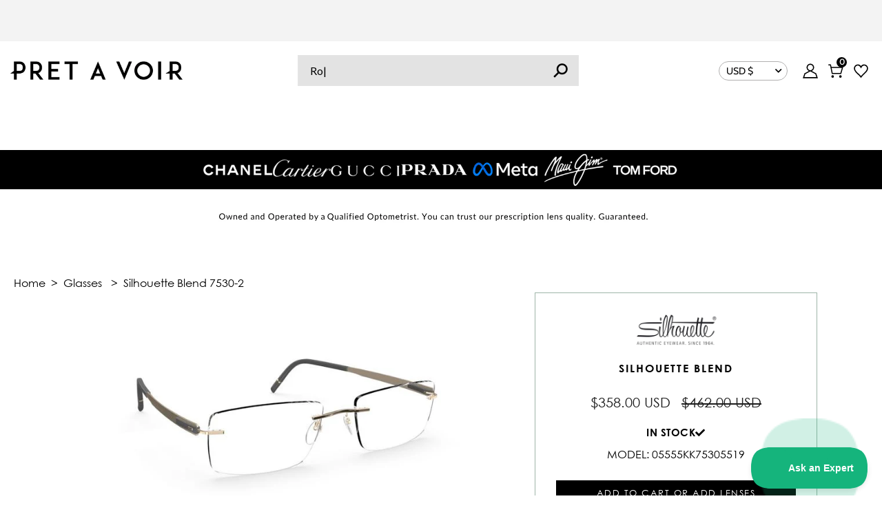

--- FILE ---
content_type: text/html; charset=utf-8
request_url: https://pretavoir.us/products/blend-7530
body_size: 122288
content:















<!doctype html>
<html lang="en" class="no-js">
  <head>





<script type="text/javascript">
  var W=Object.defineProperty;var Q=(y,p,g)=>p in y?W(y,p,{enumerable:!0,configurable:!0,writable:!0,value:g}):y[p]=g;var n=(y,p,g)=>Q(y,typeof p!="symbol"?p+"":p,g);(function(){"use strict";var y=" daum[ /]| deusu/| yadirectfetcher|(?:^|[^g])news(?!sapphire)|(?<! (?:channel/|google/))google(?!(app|/google| pixel))|(?<! cu)bots?(?:\\b|_)|(?<!(?:lib))http|(?<![hg]m)score|(?<!cam)scan|@[a-z][\\w-]+\\.|\\(\\)|\\.com\\b|\\btime/|\\||^<|^[\\w \\.\\-\\(?:\\):%]+(?:/v?\\d+(?:\\.\\d+)?(?:\\.\\d{1,10})*?)?(?:,|$)|^[^ ]{50,}$|^\\d+\\b|^\\w*search\\b|^\\w+/[\\w\\(\\)]*$|^active|^ad muncher|^amaya|^avsdevicesdk/|^biglotron|^bot|^bw/|^clamav[ /]|^client/|^cobweb/|^custom|^ddg[_-]android|^discourse|^dispatch/\\d|^downcast/|^duckduckgo|^email|^facebook|^getright/|^gozilla/|^hobbit|^hotzonu|^hwcdn/|^igetter/|^jeode/|^jetty/|^jigsaw|^microsoft bits|^movabletype|^mozilla/\\d\\.\\d\\s[\\w\\.-]+$|^mozilla/\\d\\.\\d\\s\\(compatible;?(?:\\s\\w+\\/\\d+\\.\\d+)?\\)$|^navermailapp|^netsurf|^offline|^openai/|^owler|^php|^postman|^python|^rank|^read|^reed|^rest|^rss|^snapchat|^space bison|^svn|^swcd |^taringa|^thumbor/|^track|^w3c|^webbandit/|^webcopier|^wget|^whatsapp|^wordpress|^xenu link sleuth|^yahoo|^yandex|^zdm/\\d|^zoom marketplace/|^$|analyzer|archive|ask jeeves/teoma|audit|bit\\.ly/|bluecoat drtr|browsex|burpcollaborator|capture|catch|check\\b|checker|chrome-lighthouse|chromeframe|classifier|cloudflare|convertify|crawl|cypress/|dareboost|datanyze|dejaclick|detect|dmbrowser|download|evc-batch/|exaleadcloudview|feed|firephp|functionize|gomezagent|grab|headless|httrack|hubspot marketing grader|hydra|ibisbrowser|infrawatch|insight|inspect|iplabel|ips-agent|java(?!;)|library|linkcheck|mail\\.ru/|manager|measure|neustar wpm|node|nutch|offbyone|onetrust|optimize|pageburst|pagespeed|parser|perl|phantomjs|pingdom|powermarks|preview|proxy|ptst[ /]\\d|retriever|rexx;|rigor|rss\\b|scrape|server|sogou|sparkler/|speedcurve|spider|splash|statuscake|supercleaner|synapse|synthetic|tools|torrent|transcoder|url|validator|virtuoso|wappalyzer|webglance|webkit2png|whatcms/|xtate/",p=/bot|crawl|http|lighthouse|scan|search|spider/i,g;function k(){if(g instanceof RegExp)return g;try{g=new RegExp(y,"i")}catch{g=p}return g}function A(o){return!!o&&k().test(o)}/*! js-cookie v3.0.5 | MIT */function I(o){for(var e=1;e<arguments.length;e++){var t=arguments[e];for(var i in t)o[i]=t[i]}return o}var C={read:function(o){return o[0]==='"'&&(o=o.slice(1,-1)),o.replace(/(%[\dA-F]{2})+/gi,decodeURIComponent)},write:function(o){return encodeURIComponent(o).replace(/%(2[346BF]|3[AC-F]|40|5[BDE]|60|7[BCD])/g,decodeURIComponent)}};function V(o,e){function t(r,a,s){if(!(typeof document>"u")){s=I({},e,s),typeof s.expires=="number"&&(s.expires=new Date(Date.now()+s.expires*864e5)),s.expires&&(s.expires=s.expires.toUTCString()),r=encodeURIComponent(r).replace(/%(2[346B]|5E|60|7C)/g,decodeURIComponent).replace(/[()]/g,escape);var c="";for(var d in s)s[d]&&(c+="; "+d,s[d]!==!0&&(c+="="+s[d].split(";")[0]));return document.cookie=r+"="+o.write(a,r)+c}}function i(r){if(!(typeof document>"u"||arguments.length&&!r)){for(var a=document.cookie?document.cookie.split("; "):[],s={},c=0;c<a.length;c++){var d=a[c].split("="),f=d.slice(1).join("=");try{var h=decodeURIComponent(d[0]);if(s[h]=o.read(f,h),r===h)break}catch{}}return r?s[r]:s}}return Object.create({set:t,get:i,remove:function(r,a){t(r,"",I({},a,{expires:-1}))},withAttributes:function(r){return V(this.converter,I({},this.attributes,r))},withConverter:function(r){return V(I({},this.converter,r),this.attributes)}},{attributes:{value:Object.freeze(e)},converter:{value:Object.freeze(o)}})}var D=V(C,{path:"/"});const O=o=>{const e=window.innerWidth<768||window.outerWidth<768?"mobile":"desktop";return o===e},U=(o,e)=>{const t=!!e,i=String(o)==="true";return t===i},S="shg_geo_data";function F(o,e){const t=o-e;return Math.floor(t/(1e3*60*60*24))}function L(){if(new URLSearchParams(window.location.search).get("shg_geo_cache")==="false")return null;let e=null;try{const t=localStorage.getItem(S);if(t){const i=JSON.parse(t),r=Date.now();i.timestamp&&F(r,i.timestamp)<=7?e=i:localStorage.removeItem(S)}}catch(t){return console.error("Error reading geo data from cache:",t),localStorage.removeItem(S),null}return e}function M(o){let e=null;if(!o)return console.warn("Geo location API URL not configured."),e;try{const t=new XMLHttpRequest;t.open("GET",o,!1),t.send(null),t.status===200?(e=JSON.parse(t.responseText),e?(e.timestamp=Date.now(),localStorage.setItem(S,JSON.stringify(e))):(console.error("Geo API response parsed to null or undefined."),e=null)):console.error(`Geo API request failed with status: ${t.status}`)}catch(t){console.error("Error fetching geo data from API:",t)}return e}function B(o){let e=null;try{const t=L();t?(e=t,console.debug("Loaded geo data from cache:",e)):(e=M(o),console.debug("Fetched geo data from API:",e))}catch(t){console.error("Error initializing geo data:",t),e=null}return e}const N=(o,e)=>{const{type:t,countryCode:i,toponymName:r,parentName:a}=o||{},{country:s,region:c,city:d}=e||{};if(!t||!i||!e)return!1;switch(t){case"country":return s===i;case"region":return c===r&&s===i;case"city":return d===r&&c===a&&s===i;default:return console.debug("Unknown location type:",t),!1}},G=o=>typeof o!="string"?!1:document.referrer.toLowerCase().includes(o.toLowerCase()),$=o=>typeof o!="string"?!1:window.location.href.toLowerCase().includes(o.toLowerCase()),j=(o,e,t)=>{if(!e)return!1;const{expectedTimeInMillseconds:i,withinOrAfter:r}=o||{};if(typeof i!="number"||!r)return!1;const a=e.first_visit_timestamp;return r==="within"?a+i>t:a+i<t},x=(o,e,t)=>e?t-e.first_visit_timestamp<18e5===o:o===!0;function K(o,e){return o===e}const b=class b{constructor(e){n(this,"visitorDetails",null);n(this,"currentTime");n(this,"geoLocationApi");n(this,"customerId");n(this,"isB2B");n(this,"internalGeoData");n(this,"isGeoDataInitialized",!1);n(this,"checkers",{device:e=>O(e),logged_in:(e,t)=>U(e,this.customerId),new_visitor:(e,t)=>x(e,t.visitorDetails,t.currentTime),returning_visitor:(e,t)=>j(e,t.visitorDetails,t.currentTime),url_contains:e=>$(e),referrer_contains:e=>G(e),location:(e,t)=>N(e,t.geoData),b2b:e=>K(e,this.isB2B)});this.geoLocationApi=e.geoLocationApi,this.customerId=e.customerId,this.isB2B=e.isB2B,this.currentTime=Date.now(),this.initializeVisitorDetails()}initializeVisitorDetails(){var e;try{const t=localStorage.getItem(b.VISITOR_DETAILS_KEY);t&&(this.visitorDetails=JSON.parse(t),typeof((e=this.visitorDetails)==null?void 0:e.first_visit_timestamp)!="number"&&(console.warn("Invalid visitor details found in storage, resetting."),this.visitorDetails=null)),this.visitorDetails===null?(console.debug("Initializing new visitor details."),this.visitorDetails={first_visit_timestamp:this.currentTime},localStorage.setItem(b.VISITOR_DETAILS_KEY,JSON.stringify(this.visitorDetails))):console.debug("Loaded visitor details from storage:",this.visitorDetails)}catch(t){console.error("Error initializing visitor details:",t),localStorage.removeItem(b.VISITOR_DETAILS_KEY),this.visitorDetails={first_visit_timestamp:this.currentTime},localStorage.setItem(b.VISITOR_DETAILS_KEY,JSON.stringify(this.visitorDetails))}}check(e){const t=this.checkers[e.audience_type];if(!t)return console.warn(`Unknown audience type: ${e.audience_type}`),!1;e.audience_type==="location"&&!this.isGeoDataInitialized&&(console.debug("Location check required, initializing geoData..."),this.internalGeoData=B(this.geoLocationApi),this.isGeoDataInitialized=!0,console.debug("GeoData initialization result:",this.internalGeoData));const i={geoData:this.internalGeoData===void 0?null:this.internalGeoData,visitorDetails:this.visitorDetails,currentTime:this.currentTime};try{const r=!!t(e.value,i);return console.debug("Audience check result:",{audience:e,internalContext:i,matched:r}),e.condition==="is_not"?!r:r}catch(r){return console.error("Error during audience check:",{audience:e,internalContext:i,error:r}),!1}}};n(b,"VISITOR_DETAILS_KEY","_shg_ab_visitor_details");let R=b;class q{constructor(e){this.trackingService=e}extractViewParamFromFullTemplateKey(e){const t=e.split("/").pop().split(".");return t.slice(1,t.length-1).join(".")}async handleRedirect(e){const t=new URL(window.location.href),i=new URL(window.location.href);if(e.optimization.scope=="price")i.searchParams.set("preview_theme_id",e.optimization.config.theme_id);else if(e.optimization.scope==="theme")i.searchParams.set("preview_theme_id",e.selectedVariant.config.theme_id);else if(e.optimization.scope==="url_redirect")i.pathname=e.languageRootUrl!=="/"?e.languageRootUrl+e.selectedVariant.config.path:e.selectedVariant.config.path;else{const r=this.extractViewParamFromFullTemplateKey(e.selectedVariant.config.full_template_key);i.searchParams.set("view",r)}t.toString()===i.toString()?this.hideViewParam():this.redirectWithoutCache(i)}hideViewParam(){const e=new URL(window.location.href);e.searchParams.delete("view"),window.history.replaceState({},"",e.toString())}dispatch(e,t){if(e[0].optimization.scope=="price"){const i=e[0];if(t)console.debug("shogun: price variant already assigned, returning");else{const r=e[0].selectedVariant.id;console.debug("shogun: assigning price variant");const a=JSON.stringify({attributes:{shogun_variant_id:r}}),s=new XMLHttpRequest;s.open("POST","/cart/update.js",!0),s.setRequestHeader("Content-Type","application/json"),s.onreadystatechange=()=>{if(s.readyState==4&&s.status==200)return console.debug("shogun: reloading to reflect cart pricing"),this.handleRedirect(i)},s.send(a)}}else{const i=e.find(a=>a.matchingVariant.id!==a.selectedVariant.id);if(console.debug("redirectingSelection",i),i&&(i.optimization.scope!=="url_redirect"||i.isFirstAssignment===!0||i.optimization.config.permanent_redirect===!0))return this.handleRedirect(i);const r=new Set(e.map(a=>a.optimization.scope));(r.has("template")||r.has("page"))&&this.hideViewParam()}e.filter(i=>i.current()).forEach(i=>{this.trackingService.trackVariantImpression(i.selectedVariant,i.optimization.type)})}redirectWithoutCache(e){typeof e=="string"&&(e=new URL(e)),e.searchParams.delete("cache"),document.referrer!=""&&sessionStorage.setItem(z,document.referrer),console.debug("shogun: redirecting to ",e),window.location.replace(e)}}class v{constructor(e){n(this,"optimization");n(this,"matchingVariant");n(this,"selectedVariant");n(this,"isFirstAssignment");n(this,"languageRootUrl");this.optimization=e.optimization,this.matchingVariant=e.matchingVariant,this.selectedVariant=e.selectedVariant,this.isFirstAssignment=e.isFirstAssignment,this.languageRootUrl=e.languageRootUrl}current(){return this.matchingVariant.id===this.selectedVariant.id}}const w=class w{constructor(){n(this,"ran",!1)}removePreviewBarIframe(){console.debug("Setting up preview bar iframe removal");const e=()=>{w.PREVIEW_BAR_IFRAME_IDS.forEach(t=>{const i=document.getElementById(t);i&&(console.debug(`Removing preview bar iframe with id: ${t}`),i.remove())})};e(),document.addEventListener("DOMContentLoaded",()=>{console.debug("DOM loaded, setting up mutation observer for preview bar");const t=new MutationObserver(i=>{i.forEach(r=>{r.addedNodes.forEach(a=>{if(a.nodeType===Node.ELEMENT_NODE){const s=a;w.PREVIEW_BAR_IFRAME_IDS.includes(s.id)&&(console.debug(`Detected and removing preview bar iframe with id: ${s.id} via observer`),s.remove())}})})});if(document.body)t.observe(document.body,{childList:!0,subtree:!0});else{const i=new MutationObserver(()=>{document.body&&(t.observe(document.body,{childList:!0,subtree:!0}),e(),i.disconnect())});i.observe(document.documentElement,{childList:!0})}e()})}run(){this.ran||(this.removePreviewBarIframe(),this.ran=!0)}};n(w,"PREVIEW_BAR_IFRAME_IDS",["preview-bar-iframe","PBarNextFrameWrapper"]);let E=w;const m=class m{constructor(e,t,i,r,a,s){n(this,"ready",!1);n(this,"publishable",!1);n(this,"allowed",null);n(this,"queue",[]);n(this,"trackVariantImpression",(e,t)=>{const i={page_type:this.pageType,page_id:this.pageId,app_type:t=="ab_test"?"ab_testing":"personalization",original_referrer:this.originalReferrer};i.optimization_id=e.optimization_id,i.variant_id=e.id,console.debug(`Tracking variant impression: optimization=${e.optimization_id}, variant=${e.id}`),this.shogunLoaded(i)});n(this,"trackPage",()=>{const e={page_type:this.pageType,page_id:this.pageId,app_type:"ab_testing"};this.shogunLoaded(e)});n(this,"trackDispatch",(e,t)=>{if(!this.ready||!this.publishable||this.allowed==null){this.queue.push({type:"dispatch",event:e,data:t});return}if(!this.allowed){t.shop_id=this.shopId,t.dispatcher_session_id=this.dispatcherSessionId,this.trackDispatchFallback(e,t);return}const i=`shogun:dispatcher:${e}`;try{console.debug(`Firing ${i} event`,t),window.Shopify.analytics.publish(i,t)}catch(r){console.error(`Error publishing ${i} event:`,r),t.shop_id=this.shopId,t.dispatcher_session_id=this.dispatcherSessionId,t.details.error=`Error publishing ${i} event: ${r.message}`,this.trackDispatchFallback(e,t)}});n(this,"waitForReady",()=>{document.readyState==="loading"?(console.debug("shogun:ts: document not ready, waiting..."),document.addEventListener("DOMContentLoaded",()=>{console.debug("shogun:ts: ready"),this.ready=!0})):(console.debug("shogun:ts: ready"),this.ready=!0)});n(this,"waitForPublishable",()=>{var i,r;let e=0;const t=()=>{var a,s;if(typeof((s=(a=window.Shopify)==null?void 0:a.analytics)==null?void 0:s.publish)>"u")if(e<=m.retryAttemptsLimit){setTimeout(t,m.retryIntervalInMs);return}else console.warn("shogun:ts: Shopify analytics unavailable after 30s"),this.handleError("Error initializing TrackingService: Shopify analytics not available after 30s");console.debug("shogun:ts: publishable"),this.publishable=!0,this.processQueue()};(r=(i=window.Shopify)==null?void 0:i.analytics)!=null&&r.publish?(console.debug("shogun:ts: publishable"),this.publishable=!0):(console.debug("shogun:ts: analytics api not available yet, waiting..."),t())});n(this,"waitForConsent",()=>{var i,r;let e=0;const t=()=>{if(typeof window.Shopify>"u"&&e<=m.retryAttemptsLimit){setTimeout(t,m.retryIntervalInMs);return}window.Shopify.loadFeatures([{name:"consent-tracking-api",version:"0.1"}],a=>{a?(console.error(a),this.handleError(`Error initializing TrackingService: ${a.message}`)):(console.debug("shogun:ts: consent available"),this.handleConsentChange(window.Shopify.customerPrivacy.analyticsProcessingAllowed()))})};(r=(i=window.Shopify)==null?void 0:i.customerPrivacy)!=null&&r.analyticsProcessingAllowed?(console.debug("shogun:ts: consent available"),this.allowed=window.Shopify.customerPrivacy.analyticsProcessingAllowed()):(console.debug("shogun:ts: privacy api not available yet, waiting..."),t())});n(this,"handleConsentChange",e=>{this.allowed=e,console.debug("shogun: analytics consent updated to: ",this.allowed),this.processQueue()});n(this,"processQueue",()=>{console.debug("shogun: processing queue");let e=this.queue;this.queue=[],e.forEach(t=>{t.type=="shogunLoaded"?this.shogunLoaded(t.data):t.type=="dispatch"&&t.event&&this.trackDispatch(t.event,t.data)})});n(this,"shogunLoaded",e=>{if(!this.ready||!this.publishable||!this.allowed){console.debug("shogun: not ready, enqueueing shogunLoaded"),this.queue.push({type:"shogunLoaded",data:e});return}try{console.debug("Firing shogun:load event",e),window.Shopify.analytics.publish("shogun:load",e)}catch(t){console.error("Error publishing shogun:load event:",t),this.trackDispatchFallback("errored",{shop_id:this.shopId,dispatcher_session_id:this.dispatcherSessionId,optimization_id:e.optimization_id,variant_id:e.variant_id,details:{error:`Error publishing shogun:load event: ${t.message}`}})}});n(this,"handleError",e=>{let t,i,r=this.queue.find(a=>a.type=="shogunLoaded");r&&(t=r.data.optimization_id,i=r.data.variant_id),this.trackDispatchFallback("errored",{shop_id:this.shopId,dispatcher_session_id:this.dispatcherSessionId,optimization_id:t,variant_id:i,details:{error:e}})});n(this,"trackDispatchFallback",(e,t)=>{console.debug(`shogun: sending dispatch:${e} via fallback`),t.name=e,fetch(`${this.analyticsUrl}/dispatcher/${e}`,{method:"POST",headers:{"Content-Type":"application/json"},body:JSON.stringify(t),keepalive:!0})});this.shopId=e,this.pageType=t,this.pageId=i,this.originalReferrer=r,this.analyticsUrl=a,this.dispatcherSessionId=s,this.waitForReady(),this.waitForPublishable(),this.waitForConsent(),document.addEventListener("visitorConsentCollected",c=>{this.handleConsentChange(c.detail.analyticsAllowed)})}};n(m,"retryIntervalInMs",250),n(m,"retryAttemptsLimit",3e4/m.retryIntervalInMs);let T=m;const z="_shg_referrer",l=class l{constructor(e){n(this,"shopId");n(this,"cacheEnabled");n(this,"optimizations");n(this,"currentThemeId");n(this,"pageId");n(this,"pageType");n(this,"currentPartialTemplateKey");n(this,"distributionMethod");n(this,"cachedOptimizations");n(this,"audienceChecker");n(this,"personalizations");n(this,"abTests");n(this,"dispatcher");n(this,"trackingService");n(this,"currentPath");n(this,"themeTestHandler");n(this,"currentPricingVariantId");n(this,"languageRootUrl");n(this,"dispatcherSessionId");n(this,"originalReferrer");n(this,"inAudience",e=>this.audienceChecker.check(e));if(this.originalReferrer=sessionStorage.getItem(z),this.originalReferrer){sessionStorage.removeItem(z),console.debug("shogun: retaining original referrer: ",this.originalReferrer);try{Object.defineProperty(document,"referrer",{get:()=>this.originalReferrer})}catch(s){console.debug("shogun: failed to set original referrer via `Object.defineProperty`"),console.error(s);try{window.document.__defineGetter__("referrer",()=>this.originalReferrer)}catch(c){console.debug("shogun: failed to set original referrer via `__defineGetter__`"),console.error(c)}}}this.shopId=e.shopId,this.currentThemeId=e.currentThemeId,this.currentPricingVariantId=e.currentPricingVariantId;const t=e.optimizations||[];e.defaultThemeId!==this.currentThemeId?this.optimizations=t.filter(s=>s.scope==="price"||s.variants.some(c=>c.config.theme_id===this.currentThemeId)):this.optimizations=t,this.personalizations=this.optimizations.filter(s=>s.type==="personalization"),this.abTests=this.optimizations.filter(s=>s.type==="ab_test"),this.distributionMethod=e.distributionMethod||l.DEFAULT_DISTRIBUTION_METHOD,this.pageId=e.pageId,this.pageType=e.pageType,this.cacheEnabled=e.cacheEnabled,this.languageRootUrl=e.languageRootUrl;const i=this.pageType==="metaobject"?"templates/metaobject/":"templates/",r=[e.templateName,e.templateSuffix].filter(Boolean).join(".");this.currentPartialTemplateKey=i+r,this.currentPath=window.location.pathname,this.cachedOptimizations=JSON.parse(localStorage.getItem(l.OPTIMIZATIONS_CACHE_KEY)||"{}"),this.audienceChecker=new R(e),e.sessionIdOverride?this.dispatcherSessionId=e.sessionIdOverride:(this.dispatcherSessionId=D.get(l.DISPATCHER_SESSION_COOKIE)||crypto.randomUUID(),D.set(l.DISPATCHER_SESSION_COOKIE,this.dispatcherSessionId,{path:"/",expires:1/48})),this.trackingService=new T(this.shopId,this.pageType,this.pageId,this.originalReferrer,e.analyticsUrl,this.dispatcherSessionId);const a=new E;this.themeTestHandler=a,this.dispatcher=new q(this.trackingService)}getOptimizationPriority(e){return{theme:1,template:2,page:3,url_redirect:4,price:5}[e.scope]}sortMatches(e){return[...e].sort((t,i)=>{const r=this.getOptimizationPriority(t.optimization),a=this.getOptimizationPriority(i.optimization);return r===a?0:r-a})}audienceMatchesCurrentVisitor(e){const t=e.audiences||[];return t.length===0?!0:e.audiences_condition==="any"?t.some(this.inAudience):t.every(this.inAudience)}configAudiencesMatch(e,t){const i=e.audiences||[],r=t.audiences||[];if(i.length!==r.length)return!1;const a=i.map(c=>JSON.stringify(c)),s=r.map(c=>JSON.stringify(c));return!(a.some(c=>!s.includes(c))||s.some(c=>!a.includes(c))||i.length>1&&e.audiences_condition!==t.audiences_condition)}getCachedVariant(e){if(!this.cacheEnabled)return;const t=this.cachedOptimizations[e.id];if(t)return e.variants.find(i=>i.id===t)}setCachedVariant(e,t){this.cachedOptimizations[e.id]=t.id,console.debug("setCachedVariant",e.id,t.id),localStorage.setItem(l.OPTIMIZATIONS_CACHE_KEY,JSON.stringify(this.cachedOptimizations))}extractPartialTemplateKeyFromFullTemplateKey(e){if(!e)return;const t=e.split(".");return t.length<2?e:t.slice(0,-1).join(".")}matchesAnyAttributeOfCurrentPage(e,t){const i=e.config.page_id,r=e.config.page_type,a=this.extractPartialTemplateKeyFromFullTemplateKey(t.config.full_template_key),s=t.config.theme_id,c=t.config.path,d=a===this.currentPartialTemplateKey,f=s===this.currentThemeId,h=this.languageRootUrl!=="/"&&this.currentPath.startsWith(this.languageRootUrl)?this.currentPath.substring(this.languageRootUrl.length)||"/":this.currentPath,_=c&&decodeURIComponent(c)===decodeURIComponent(h),u=e.scope==="price"&&(!this.currentPricingVariantId||this.currentPricingVariantId===t.id),H=!r||r===this.pageType,J=!i||i===this.pageId,Y=e.scope!=="url_redirect"&&H&&J;return f||d&&Y||_||u}getMatchingVariant(e,t=void 0){var a;const i=e.config,r=(a=t==null?void 0:t.selectedVariant)==null?void 0:a.config;for(const s of e.variants){if(!this.matchesAnyAttributeOfCurrentPage(e,s))continue;const c=e.type==="ab_test"?e.config:s.config;if(this.audienceMatchesCurrentVisitor(c)&&!(r&&!this.configAudiencesMatch(i,r)))return s}}getPersonalizationMatches(){const e=[];for(const t of this.personalizations){const i=this.getMatchingVariant(t);i&&e.push({optimization:t,matchingVariant:i})}return e}getPrioritizedNonDefaultPersonalizationSelection(){const e=this.getPersonalizationMatches();if(e.length===0)return;const t=this.sortMatches(e);for(const i of t){const a=i.optimization.variants.sort((s,c)=>s.position-c.position).find(s=>!s.config.original&&this.audienceMatchesCurrentVisitor(s.config));if(a)return new v({optimization:i.optimization,matchingVariant:i.matchingVariant,selectedVariant:a,languageRootUrl:this.languageRootUrl})}}getDefaultPersonalizationSelectionsForImpressionTracking(e){return this.getPersonalizationMatches().filter(r=>r.matchingVariant.config.original&&r.optimization.id!==(e==null?void 0:e.optimization.id)).map(r=>new v({optimization:r.optimization,matchingVariant:r.matchingVariant,selectedVariant:r.matchingVariant,languageRootUrl:this.languageRootUrl}))}getCryptoRandom(){const e=new Uint32Array(1);return crypto.getRandomValues(e),e[0]/2**32}getRandomInt(e){const t=new Uint32Array(1);return crypto.getRandomValues(t),t[0]%e}getRandomVariantForOptimization(e){const t=this.getCryptoRandom();let i=0;for(const a of e.variants){const s=(a.config.percentage||0)/100,c=i+s;if(t>=i&&t<c)return a;i=c}const r=this.getRandomInt(e.variants.length);return e.variants[r]}hasAnyCachedVariants(){return this.cacheEnabled===!1?!1:this.abTests.some(e=>!!this.cachedOptimizations[e.id])}getGreedySelections(e){const t=e[Math.floor(Math.random()*e.length)],i=t.cachedVariant||this.getRandomVariantForOptimization(t.optimization);return[new v({optimization:t.optimization,matchingVariant:t.matchingVariant,selectedVariant:i,isFirstAssignment:!t.cachedVariant,languageRootUrl:this.languageRootUrl})]}userBin(){const e=this.dispatcherSessionId;let t=0;if(!e)return 0;for(let i=0;i<e.length;i++)t=(t<<5)-t+e.charCodeAt(i),t|=0;return Math.abs(t)%l.DEFAULT_NUMBER_OF_BINS}getVariantForUserBin(){const e=this.userBin(),t=this.abTests.flatMap(r=>r.variants);let i=0;for(const r of t)if(i+=l.DEFAULT_NUMBER_OF_BINS*(r.traffic_percentage||0)/100,e<i)return r;return null}getEvenSelections(e){const t=this.getVariantForUserBin();if(!t)return[];const i=e.find(r=>r.optimization.variants.some(a=>a.id===t.id));return i?[new v({optimization:i.optimization,matchingVariant:i.matchingVariant,selectedVariant:t,isFirstAssignment:!i.cachedVariant,languageRootUrl:this.languageRootUrl})]:[]}getAbTestMatches(e){const t=[];return this.abTests.forEach(i=>{const r=this.getMatchingVariant(i,e);if(r){const a=this.getCachedVariant(i);(r.config.original||a)&&t.push({optimization:i,matchingVariant:r,cachedVariant:a})}}),t}getAbTestSelections(e){const t=this.getAbTestMatches(e);if(t.length===0)return[];const i=t.find(r=>!!r.cachedVariant);if(!i&&this.hasAnyCachedVariants())return[];if(i)return[new v({optimization:i.optimization,matchingVariant:i.matchingVariant,selectedVariant:i.cachedVariant,isFirstAssignment:!1,languageRootUrl:this.languageRootUrl})];switch(this.distributionMethod){case"greedy":return this.getGreedySelections(t);case"even":return this.getEvenSelections(t);default:throw new Error(`Unknown distribution method: ${this.distributionMethod}`)}}isBot(){const e=navigator.userAgent,t=A(e);return console.debug("Bot testing with user agent:",e),t}handleThemeReview(){const t=new URLSearchParams(location.search).get("shgpvid"),i=sessionStorage.getItem("_shg_preview_variant_id");if(i&&(!t||i==t)){console.debug(`shogun: theme review in progress, viewing variant: ${i}`);const r=document.getElementById("shogun-price-test-preview");if(!r){console.debug("shogun: sidebar not found!!!");return}const a=r.content.cloneNode(!0);document.addEventListener("DOMContentLoaded",()=>{document.body.style.paddingLeft="32rem",document.body.prepend(a)});return}else if(t&&(!i||i!=t)){console.debug(`shogun: theme review in progress, setting variant: ${t}`),sessionStorage.setItem("_shg_preview_variant_id",t);const r=JSON.stringify({attributes:{shogun_variant_id:t}}),a=new XMLHttpRequest;a.open("POST","/cart/update.js",!0),a.setRequestHeader("Content-Type","application/json"),a.onreadystatechange=()=>{a.readyState==4&&a.status==200&&(console.debug("shogun: reloading to reflect cart pricing"),location=location)},a.send(r)}}run(){var r,a,s,c;let e=null,t=this.distributionMethod,i=[];try{if(this.isBot()){console.debug("Bot traffic detected, optimizer disabled");return}this.handleThemeReview();const d=this.getPrioritizedNonDefaultPersonalizationSelection(),f=this.getAbTestSelections(d);f.forEach(u=>{this.setCachedVariant(u.optimization,u.selectedVariant)});const h=[];d&&h.push(d),h.push(...f),h.push(...this.getDefaultPersonalizationSelectionsForImpressionTracking(d)),localStorage.getItem("_shg_is_merchant")||this.themeTestHandler.run(),e=h.find(u=>u.matchingVariant.id===u.selectedVariant.id)||null,e&&!e.isFirstAssignment&&(t="cache"),i=h.map(u=>({optimization_id:u.optimization.id,selected_variant_id:u.selectedVariant.id,matching_variant_id:u.matchingVariant.id}));const _={shop_id:this.shopId,optimization_id:(r=e==null?void 0:e.optimization)==null?void 0:r.id,variant_id:(a=e==null?void 0:e.selectedVariant)==null?void 0:a.id,details:{optimization_ids:this.optimizations.map(u=>u.id),distribution_method:t,selection_details:i}};if(h.length===0){this.abTests.length>0&&(this.trackingService.trackPage(),this.trackingService.trackDispatch("skipped",_));return}this.dispatcher.dispatch(h,this.currentPricingVariantId),this.trackingService.trackDispatch("dispatched",_)}catch(d){const f={shop_id:this.shopId,optimization_id:(s=e==null?void 0:e.optimization)==null?void 0:s.id,variant_id:(c=e==null?void 0:e.selectedVariant)==null?void 0:c.id,details:{optimization_ids:this.optimizations.map(h=>h.id),distribution_method:t,selection_details:i,error:d.message}};this.trackingService.trackDispatch("errored",f)}}};n(l,"DEFAULT_NUMBER_OF_BINS",1e4),n(l,"DEFAULT_DISTRIBUTION_METHOD","greedy"),n(l,"OPTIMIZATIONS_CACHE_KEY","_shg_ab_optimizations_cache"),n(l,"DISPATCHER_SESSION_COOKIE","_shg_dispatcher_session");let P=l;window.ShogunOptimizer=P})();

</script><script type="text/javascript">
  ;(function() {
    if (typeof ShogunOptimizer === 'undefined') {
      console.error("ShogunOptimizer is not defined. Please ensure the optimizer script is properly loaded.");
      return;
    }

    const designMode = false;
    if (designMode) {
      console.debug("Design mode is enabled, skipping optimizer initialization");
      return;
    }

    // If the referrer url is the Shopify admin url, then set a local storage shg_is_merchant flag to true
    // This is used to remove the preview bar from the page for shoppers
    const referrer = document.referrer
    if (!localStorage.getItem('_shg_is_merchant') && ((referrer.includes('admin.shopify.com') || referrer.includes('shogun')))) {
      console.debug('Setting shg_is_merchant to true')
      localStorage.setItem('_shg_is_merchant', 'true')
    }

    const urlParams = new URLSearchParams(window.location.search);
    const optimizationDisabled = urlParams.get('shg') === "false" || window.location.hostname.includes('shopifypreview');

    if (optimizationDisabled) {
      console.debug("Optimization is disabled, skipping optimizer initialization");
      return;
    }

    const shopMetafieldConfig = {"default_theme_id":148758528171,"method":"greedy","optimizations":[],"expires_at":1762430473000,"env":"production"} || {};
    const optimizationsData = shopMetafieldConfig.expires_at > Date.now() ? (shopMetafieldConfig.optimizations || []) : [];

    const optimizerConfig = {
      shopId: "34443d5f-7add-413d-bde1-117c709c3724",
      optimizations: optimizationsData,
      distributionMethod: urlParams.get('shgMethod') || shopMetafieldConfig.method,
      defaultThemeId: String(shopMetafieldConfig.default_theme_id),
      currentThemeId: "148758528171",
      pageId: "6570003988651",
      pageType: "product",
      templateName: "product",
      templateSuffix: "silhouette-glasses",
      customerId: "",
      isB2B: false,
      cacheEnabled: urlParams.get('cache') !== "false",
      sessionIdOverride: urlParams.get('shgSessionId'),
      geoLocationApi: "https://ipinfo.io/json?token=f2ae3a557d807b",
      currentPricingVariantId: null,
      languageRootUrl: "/",
      analyticsUrl: "https://shogun-abc-production.global.ssl.fastly.net"
    };

    console.debug("Initializing ShogunOptimizer with config:", optimizerConfig);
    const optimizer = new ShogunOptimizer(optimizerConfig);
    optimizer.run();
  })();
</script>


    
    
      



<title>Silhouette Blend 7530-2 - US</title>
<meta name='description' content=' Fast secure shipping to the US.' />
    

    <meta charset="utf-8">
    <meta name="viewport" content="width=device-width, initial-scale=1">
    <meta name="google-site-verification" content="MxqZt0YRDQIMPxdkM3p8hC8QZhm2CDMQs4TedICWo_U">
    <meta name="google-site-verification" content="uNJNlQWAenoihO4HD5Jw-AFgRvx7lzzzB0bYNblEcx4">
    <meta name="google-site-verification" content="5n6Fktllrjw7YgI4FjNXAxtpz8gNuOAr_7jYE-tyWH0">
    <meta name="google-site-verification" content="wXxbAUMMUs9mJY5L3JqcW17n5hV4PKLmJS2puPN7gUI">
    <meta name="google-site-verification" content="XTRvJntUqD0q9iVXyosVwf9PHfTUTG--s-I84oT3mEA">
    <!-- GMC DE Verification -->
    <meta name="msvalidate.01" content="4B093EEC18A0DDDB8E5345F46E4E9CE1">

    <!-- Google tag (gtag.js) -->
    <script async src="https://www.googletagmanager.com/gtag/js?id=G-RCE2DELR1R"></script>
    <script>
      window.dataLayer = window.dataLayer || [];
      function gtag(){dataLayer.push(arguments);}
      gtag('js', new Date());

      gtag('config', 'G-RCE2DELR1R', {'debug_mode':true });
    </script>

    <!-- New GA4 Google tag (gtag.js) -->
    <script async src="https://www.googletagmanager.com/gtag/js?id=G-LGB00NPYZX"></script>
    <script>
      window.dataLayer = window.dataLayer || [];
      function gtag(){dataLayer.push(arguments);}
      gtag('js', new Date());

      gtag('config', 'G-LGB00NPYZX');
    </script>
    <!-- Google Tag Manager -->

<script>(function(w,d,s,l,i){w[l]=w[l]||[];w[l].push({'gtm.start':
new Date().getTime(),event:'gtm.js'});var f=d.getElementsByTagName(s)[0],
j=d.createElement(s),dl=l!='dataLayer'?'&l='+l:'';j.async=true;j.src=
'https://www.googletagmanager.com/gtm.js?id='+i+dl;f.parentNode.insertBefore(j,f);
})(window,document,'script','dataLayer','GTM-TKL3ZSW');</script>
<!-- End Google Tag Manager -->
<!-- TAGinstall START -->
<script>
(function(w) {  var first = document.getElementsByTagName('script')[0];  var script = document.createElement('script');  script.async = true;  script.src = 'https://gtm.taginstall.com/sites/b7dd1dcfe2351d19a68451e1e7fa69c24062668de8bfbfb2c284a379d2f77522/gtm-data-layer-108-210202244.js';  script.addEventListener ("load", function() {  function start() {    var allProducts = [];  var shopCurrency = 'GBP';  var collectionTitle = '';    var customer = {  customerType: 'guest'  };    var pageType = 'Product Page';  var searchPerformed = false;  if (!w.__TAGinstall) {  console.error('Unable to initialize Easy Tag - GTM & Data Layer.');  return;  }  w.__TAGinstall.init({  shopCurrency, allProducts, collectionTitle, searchPerformed, pageType, customer  });     var product = {  "title":"Silhouette Blend 7530-2",  "id":6570003988651,  "handle":"blend-7530",  "price":35800,  "image":"//pretavoir.us/cdn/shop/products/A006-Clear-Black-Risers-And-White-Base-Baseball-Hat-Or-Cap-Display-Case-1_7e35f8ba-6ed3-4763-a37b-372fa53f46f2_medium.jpg?v=1615804916",  "vendor":"Silhouette","variants": [{  "id": 39368842772651,  "title": "Kk",  "sku": "05555KK75305519",  "price": 35800,  "compare_at_price": 46200,  },{  "id": 39368842805419,  "title": "Kl",  "sku": "05555KL75305617",  "price": 35800,  "compare_at_price": 46200,  },{  "id": 39368842870955,  "title": "Kv",  "sku": "05555KV75305617",  "price": 35800,  "compare_at_price": 46200,  },{  "id": 39368842903723,  "title": "Kx",  "sku": "05555KX75305119",  "price": 35800,  "compare_at_price": 46200,  },{  "id": 39368842936491,  "title": "Cv",  "sku": "05555CV75305215",  "price": 35800,  "compare_at_price": 46200,  },{  "id": 39368842969259,  "title": "Kw",  "sku": "05555KW75305417",  "price": 35800,  "compare_at_price": 46200,  },{  "id": 39368843002027,  "title": "Kr",  "sku": "05555KR75305517",  "price": 35800,  "compare_at_price": 46200,  },{  "id": 39368843034795,  "title": "Ep",  "sku": "05555EP75304820",  "price": 35800,  "compare_at_price": 46200,  },{  "id": 39368843067563,  "title": "Cr",  "sku": "05555CR75305419",  "price": 35800,  "compare_at_price": 46200,  },{  "id": 39368843100331,  "title": "Ku",  "sku": "05555KU75305517",  "price": 35800,  "compare_at_price": 46200,  },{  "id": 39368843133099,  "title": "Ba",  "sku": "05555BA75305317",  "price": 35800,  "compare_at_price": 46200,  },{  "id": 39368843165867,  "title": "Ks",  "sku": "05555KS75305619",  "price": 35800,  "compare_at_price": 46200,  }]  };  w.__TAGinstall.onProductPage({  product, collectionTitle, shopCurrency, ShopifyAnalytics  });    };  if (w.__TAGinstall && w.__TAGinstall.boot) {  w.__TAGinstall.boot(start);  }  }, false);  first.parentNode.insertBefore(script, first); })(window);  
</script>
<!-- TAGinstall END -->


    <!-- Establish early connection to external domains -->
    <link rel="preconnect" href="https://cdn.shopify.com" crossorigin>
    <link rel="preconnect" href="https://fonts.shopify.com" crossorigin>
    <link rel="preconnect" href="https://monorail-edge.shopifysvc.com">
    <link rel="preconnect" href="//ajax.googleapis.com" crossorigin>
    <link rel="preconnect" href="https://fonts.gstatic.com">
    <link rel="preconnect" href="https://scripts.sirv.com" crossorigin>
    <link rel="preconnect" href="https://pretavoir.sirv.com" crossorigin>
    <link rel="dns-prefetch" href="https://scripts.sirv.com">
    <link rel="dns-prefetch" href="https://pretavoir.sirv.com">
      

    <!-- Copyright FeedArmy 2022 Version 3.18 -->
<!-- FeedArmy tutorial found at https://feedarmy.com/kb/shopify-microdata-for-google-shopping/ -->

<!-- CODE SETTINGS START -->
<!-- CODE SETTINGS START -->

<!-- Please add your alpha2 code, you can find it here: https://help.shopify.com/en/api/custom-storefronts/storefront-api/reference/enum/countrycode --><!-- set your product id values are default, product_id, parent_id, sku--><!-- CODE SETTINGS END -->
<!-- CODE SETTINGS END -->

<!-- ==================================== -->
<!-- DO NOT EDIT ANYTHING BELOW THIS LINE --><script type="application/ld+json" data-creator_name="FeedArmy" class="ws_schema">
{
  "@context": "http://schema.org/",
  "@type": "Product",
  "@id": "https:\/\/pretavoir.us\/products\/blend-7530",
  "name": "Silhouette Blend 7530-2",
  "url": "https://pretavoir.co.uk/products/blend-7530",
  "sku": "05555KK75305519","productID": "6570003988651",
  "brand": {
    "@type": "Brand",
    "name": "Silhouette"
  },
  "description": "",
  "image": "https://pretavoir.us/cdn/shop/products/A006-Clear-Black-Risers-And-White-Base-Baseball-Hat-Or-Cap-Display-Case-1_7e35f8ba-6ed3-4763-a37b-372fa53f46f2_1500x1500.jpg?v=1615804916","offers":
      {
        "@type" : "Offer",
        "priceCurrency": "USD",
        "price": "358.00",
        "itemCondition" : "http://schema.org/NewCondition",
        "availability" : "http://schema.org/InStock",
        "url" : "https://pretavoir.co.uk/products/blend-7530?variant=39368842772651","image": "https://pretavoir.us/cdn/shop/products/A006-Clear-Black-Risers-And-White-Base-Baseball-Hat-Or-Cap-Display-Case-1_7e35f8ba-6ed3-4763-a37b-372fa53f46f2_880x.jpg?v=1615804916","name" : "Silhouette Blend 7530-2 - Kk","sku": "05555KK75305519","priceValidUntil": "2027-01-28"
      },
      "additionalProperty": [{
        "@type": "PropertyValue",
        "propertyID": "item_group_id",
        "value": "6570003988651"
      }]}
</script>

    <!-- Paginations ================================================== -->
    

    
    

    <!-- Closing blog tags/collections filter's from indexing ================================================== -->

    

    

    <!-- Closing "Vendors" from index ================================================== -->
    
<!-- preload magiczoomplus -->
   
  <link rel="preload" as="script" href="https://magictoolbox.sirv.com/shopify/magiczoomplus.js">
  <link rel="preload" as="style" href="https://magictoolbox.sirv.com/shopify/magiczoomplus.css">
  <link rel="preload" as="image" href="https://pretavoir.us/cdn/shop/products/A006-Clear-Black-Risers-And-White-Base-Baseball-Hat-Or-Cap-Display-Case-1_7e35f8ba-6ed3-4763-a37b-372fa53f46f2.jpg?v=1615804916">


    <!-- Preload onDomain stylesheets and script libraries -->
    <link
      rel="preload"
      href="//pretavoir.us/cdn/shop/t/249/assets/stylesheet.css?v=28189741270202394671767611557"
      as="style"
      onload="this.onload=null;this.rel='stylesheet'"
    >
    <link
      rel="preload"
      href="//pretavoir.us/cdn/shop/t/249/assets/queries.css?v=59212577884211417921760078230"
      as="style"
      onload="this.onload=null;this.rel='stylesheet'"
    >
    
    
    
    <link rel="preload" as="font" href="//pretavoir.us/cdn/fonts/cabin/cabin_n4.cefc6494a78f87584a6f312fea532919154f66fe.woff2" type="font/woff2" crossorigin>
    <link rel="preload" as="font" href="//pretavoir.us/cdn/fonts/cabin/cabin_n6.c6b1e64927bbec1c65aab7077888fb033480c4f7.woff2" type="font/woff2" crossorigin>
    <link rel="preload" as="font" href="//pretavoir.us/cdn/fonts/cabin/cabin_n4.cefc6494a78f87584a6f312fea532919154f66fe.woff2" type="font/woff2" crossorigin>
    <link rel="preload" href="//pretavoir.us/cdn/shop/t/249/assets/eventemitter3.min.js?v=148202183930229300091760078120" as="script">
    <link rel="preload" href="//pretavoir.us/cdn/shop/t/249/assets/theme.js?v=79660666405315805961764671153" as="script">
    
    <link rel="preload" href="//pretavoir.us/cdn/shopifycloud/storefront/assets/themes_support/option_selection-b017cd28.js" as="script">
    <link rel="preload" href="//pretavoir.us/cdn/shop/t/249/assets/ls.rias.min.js?v=14027706847819641431760078171" as="script">
    <link rel="preload" href="//pretavoir.us/cdn/shop/t/249/assets/ls.bgset.min.js?v=67534032352881377061760078170" as="script">
    <link rel="preload" href="//pretavoir.us/cdn/shop/t/249/assets/lazysizes.min.js?v=74688023037297842991760078165" as="script">
    <link rel="preload" href="https://ajax.googleapis.com/ajax/libs/jquery/3.5.1/jquery.min.js" as="script">
    <link
      rel="stylesheet"
      href="https://cdnjs.cloudflare.com/ajax/libs/font-awesome/5.7.2/css/all.min.css"
      integrity="sha512-3M00D/rn8n+2ZVXBO9Hib0GKNpkm8MSUU/e2VNthDyBYxKWG+BftNYYcuEjXlyrSO637tidzMBXfE7sQm0INUg=="
      crossorigin="anonymous"
      referrerpolicy="no-referrer"
    >
    

    <!-- new added -->

    <link rel="shortcut icon" href="//pretavoir.us/cdn/shop/files/Original_size_P_a_V_200_x_200px_300_x_300px_600_x_600px_1_9011f50d-5d90-4fae-84dc-186fcf2bfd0d_32x32.jpg?v=1681149079" type="image/png">
    <link rel="canonical" href="https://pretavoir.us/products/blend-7530">
    


    <meta name="twitter:card" content="//pretavoir.us/cdn/shop/products/A006-Clear-Black-Risers-And-White-Base-Baseball-Hat-Or-Cap-Display-Case-1_d16ae692-366e-41cf-bca7-5b740723e7d8_1024x.jpg?v=1615805026">
    <meta name="twitter:image" content="//pretavoir.us/cdn/shop/products/A006-Clear-Black-Risers-And-White-Base-Baseball-Hat-Or-Cap-Display-Case-1_d16ae692-366e-41cf-bca7-5b740723e7d8_1024x.jpg?v=1615805026">


<meta property="og:site_name" content="Pretavoir">
<meta property="og:url" content="https://pretavoir.us/products/blend-7530">

<meta property="og:title" content="Silhouette Blend 7530-2 - US" />

<meta property="og:type" content="product">

<meta property="og:description" content="5* Star Customer Service | At PRET A VOIR, we supply glasses and sunglasses from the finest brands including CHANEL, Cartier, Gucci, Tom Ford, Ray-Ban, Porsche Design, Prada, Oliver Peoples & More | Order Online With Varilux XR Pro | Next Day Delivery Available  Fast secure shipping to the US." />
<meta property="og:price:amount" content="358.00">
    <meta property="og:price:currency" content="USD">


<meta property="og:image" content="http://pretavoir.us/cdn/shop/products/A006-Clear-Black-Risers-And-White-Base-Baseball-Hat-Or-Cap-Display-Case-1_7e35f8ba-6ed3-4763-a37b-372fa53f46f2_800x.jpg?v=1615804916"><meta property="og:image" content="http://pretavoir.us/cdn/shop/products/A006-Clear-Black-Risers-And-White-Base-Baseball-Hat-Or-Cap-Display-Case-1_d16ae692-366e-41cf-bca7-5b740723e7d8_800x.jpg?v=1615805026"><meta property="og:image" content="http://pretavoir.us/cdn/shop/products/A006-Clear-Black-Risers-And-White-Base-Baseball-Hat-Or-Cap-Display-Case-1_59563640-7f1a-4674-92a4-7003895ea571_800x.jpg?v=1615805070">





<meta name="twitter:title" content="Silhouette Blend 7530-2 - US" />
<meta property="twitter:description" content="5* Star Customer Service | At PRET A VOIR, we supply glasses and sunglasses from the finest brands including CHANEL, Cartier, Gucci, Tom Ford, Ray-Ban, Porsche Design, Prada, Oliver Peoples & More | Order Online With Varilux XR Pro | Next Day Delivery Available  Fast secure shipping to the US." /><meta name="twitter:domain" content="">









    
    <style data-shopify>
:root {
    --main-family: Cabin;
    --main-weight: 400;
    --nav-family: Cabin;
    --nav-weight: 600;
    --heading-family: Cabin;
    --heading-weight: 400;

    --font-size: 16;
    --h1-size: 21;
    --h2-size: 18;
    --h3-size: 17;
    --h4-size: 16;
    --h5-size: 18;
    --nav-size: 18;

    --announcement-bar-background: #ececec;
    --announcement-bar-text-color: #636363;
    --homepage-pre-scroll-color: #000000;
    --homepage-pre-scroll-background: #ffffff;
    --homepage-scroll-color: #992d2d;
    --homepage-scroll-background: #381c1c;
    --pre-scroll-color: #000000;
    --pre-scroll-background: #ffffff;
    --scroll-color: #000000;
    --scroll-background: #ffffff;
    --submenu-color: #000000;
    --dropdown-background: #ffffff;
    --nav-border-color: #dbdbdb;
    --secondary-color: rgba(0,0,0,0);
    --background: #ffffff;
    --header-color: #000000;
    --text-color: #000000;
    --link-color: #000000;
    --sale-color: #4d1111;
    --dotted-color: #e5e5e5;
    --button-color: #000000;
    --button-hover: #727272;
    --button-text: #ffffff;
    --secondary-button-color: #acacac;
    --secondary-button-hover: #3a3a3a;
    --secondary-button-text: #ffffff;
    --new-background: #ededed;
    --new-color: #535353;
    --sale-icon-background: #727272;
    --sale-icon-color: #ffffff;
    --so-background: #000000;
    --so-color: #ffffff;
    --fb-share: rgba(0,0,0,0);
    --tw-share: rgba(0,0,0,0);
    --pin-share: rgba(0,0,0,0);
    --direction-color: #e1c0a6;
    --direction-background: #ffffff;
    --direction-hover: #9d948e;
    --accordion-header_bg: #edebe6;
    --accordion-header_text: #000000;
    --accordion-content_background: #ffffff;
    --accordion-content_text: #000000;
    --swatch-color: #000000;
    --swatch-background: #ffffff;
    --swatch-border: #6da5a3;
    --swatch-selected_color: #ffffff;
    --swatch-selected_background: #6da5a3;
    --swatch-selected_border: #6da5a3;
    --footer-border: rgba(0,0,0,0);
    --footer-background: #ffffff;
    --footer-text: #3a3a3a;
    --footer-icons-color: #000000;
    --footer-icons-hover: #acacac;
    --footer-input: #ffffff;
    --footer-input-text: #000000;
    --footer-button: #6da6a4;
    --footer-button-text: #ffffff;
  }
</style>

    <!-- Google Ads Remarketing Tag By FeedArmy Version 2.13 START -->
<!-- FeedArmy tutorial found at https://feedarmy.com/adding-google-adwords-remarketing-tag-to-shopify/ -->

<!-- CODE SETTINGS START -->
<!-- CODE SETTINGS START -->

<!-- Please add your Google Ads Audience Source Tag ID -->


<!-- Please add your alpha2 code, you can find it here: https://help.shopify.com/en/api/custom-storefronts/storefront-api/reference/enum/countrycode -->


<!-- if you have prices such as 1,000.00 set below to true, if you have prices such as 1.000,00 set below to false -->


<!-- set your product id values are default, product_id, parent_id, sku-->


<!-- CODE SETTINGS END -->
<!-- CODE SETTINGS END -->

<!-- ==================================== -->
<!-- DO NOT EDIT ANYTHING BELOW THIS LINE -->
<!-- Global site tag (gtag.js) - Ads. -->
<script async src="https://www.googletagmanager.com/gtag/js?id=AW-1017783960"></script>
<script>
  window.dataLayer = window.dataLayer || [];
  function gtag(){dataLayer.push(arguments);}
  gtag('js', new Date());
  gtag('config', 'AW-1017783960');
</script>
<!-- Global site tag (gtag.js) - Ads. -->



<script>
  gtag('event', 'view_item', {
    'send_to': 'AW-1017783960',
  'value': 358.00,
  
    'items': [{
    
      'id': '05555KK75305519',
    
      'google_business_vertical': 'retail'
    }]
  
  });
</script>
<!-- Google Ads Remarketing Tag By FeedArmy Version 2.13 END -->
    


<!-- TAGinstall START -->

<script>(function(w) {
  w.addEventListener ("DOMContentLoaded", function() {
if (!w.__TAGinstall) {console.error('Unable to initialize Easy Tag - GTM & Data Layer.');return;}w.__TAGinstall.dlp({pageType: 'orderThankYouPage',});
  }, false);
})(window);</script>
<!-- TAGinstall END -->


<!-- Please add your Google Ads Audience Source Tag ID -->


<!-- Please add your alpha2 code, you can find it here: https://help.shopify.com/en/api/custom-storefronts/storefront-api/reference/enum/countrycode -->


<!-- set your product id values are default, product_id, parent_id, sku-->


<!-- CODE SETTINGS END -->
<!-- CODE SETTINGS END -->

<!-- ==================================== -->
<!-- DO NOT EDIT ANYTHING BELOW THIS LINE -->

<script async src="https://www.googletagmanager.com/gtag/js?id=AW-1017783960"></script>
<script>
  window.dataLayer = window.dataLayer || [];
  function gtag(){dataLayer.push(arguments);}
  gtag('js', new Date());
  gtag('config', 'AW-1017783960');
</script>
<!-- Global site tag (gtag.js) - Ads. -->

<!-- Google Ads Remarketing Tag By FeedArmy Version 2.16 END -->



<!-- FEEDARMY START Global site tag (gtag.js) - Google Ads V1.5 -->






<script async src="https://www.googletagmanager.com/gtag/js?id=AW-1017783960"></script>
<!-- FEEDARMY END Global site tag (gtag.js) - Google Ads V1.5 -->


<!-- Hotjar Tracking Code for www.pretavoir.co.uk -->

<script>

    (function(h,o,t,j,a,r){

        h.hj=h.hj||function(){(h.hj.q=h.hj.q||[]).push(arguments)};

        h._hjSettings={hjid:1046819,hjsv:6};

        a=o.getElementsByTagName('head')[0];

        r=o.createElement('script');r.async=1;

        r.src=t+h._hjSettings.hjid+j+h._hjSettings.hjsv;

        a.appendChild(r);

    })(window,document,'https://static.hotjar.com/c/hotjar-','.js?sv=');

</script>
    <link rel="stylesheet" href="//pretavoir.us/cdn/shop/t/249/assets/stylesheet.css?v=28189741270202394671767611557" type="text/css">
    <link rel="stylesheet" href="//pretavoir.us/cdn/shop/t/249/assets/queries.css?v=59212577884211417921760078230" type="text/css">
    
    <link rel="stylesheet" type="text/css" href="https://cdn.jsdelivr.net/npm/slick-carousel@1.8.1/slick/slick.css">
    <link rel="stylesheet" href="//pretavoir.us/cdn/shop/t/249/assets/custom.css?v=132914168323229272251769171614" type="text/css">
    <link rel="stylesheet" href="//pretavoir.us/cdn/shop/t/249/assets/tawk-widget-custom.css?v=111603181540343972631760078190" type="text/css">
    <link rel="stylesheet" href="//pretavoir.us/cdn/shop/t/249/assets/new-quiz.css?v=161924502465850826831760078177" type="text/css">
    <link rel="stylesheet" href="//pretavoir.us/cdn/shop/t/249/assets/custom-LensAdvizor.css?v=83378104524694113881767370985" type="text/css">
    

    
    

    
    
    

    

    

    

    

    

    

    

    

    

    

    

    

    

    

    

    
    
    

    

    

    

    

    

    

    

    

    

    

    

    

    

    

    

    

    

    

    

    

    

    

    

    

    

    

    

    

    

    

    

    <link rel="stylesheet" href="https://use.typekit.net/lot7vlk.css">
    <style>
      [value*="D#"] + label, [value*="Default"] + label {display:none !important}
    </style>
    <style>
      @font-face {
  font-family: Cabin;
  font-weight: 400;
  font-style: normal;
  font-display: swap;
  src: url("//pretavoir.us/cdn/fonts/cabin/cabin_n4.cefc6494a78f87584a6f312fea532919154f66fe.woff2") format("woff2"),
       url("//pretavoir.us/cdn/fonts/cabin/cabin_n4.8c16611b00f59d27f4b27ce4328dfe514ce77517.woff") format("woff");
}

      @font-face {
  font-family: Cabin;
  font-weight: 600;
  font-style: normal;
  font-display: swap;
  src: url("//pretavoir.us/cdn/fonts/cabin/cabin_n6.c6b1e64927bbec1c65aab7077888fb033480c4f7.woff2") format("woff2"),
       url("//pretavoir.us/cdn/fonts/cabin/cabin_n6.6c2e65d54c893ad9f1390da3b810b8e6cf976a4f.woff") format("woff");
}

      @font-face {
  font-family: Cabin;
  font-weight: 400;
  font-style: normal;
  font-display: swap;
  src: url("//pretavoir.us/cdn/fonts/cabin/cabin_n4.cefc6494a78f87584a6f312fea532919154f66fe.woff2") format("woff2"),
       url("//pretavoir.us/cdn/fonts/cabin/cabin_n4.8c16611b00f59d27f4b27ce4328dfe514ce77517.woff") format("woff");
}

      @font-face {
  font-family: Cabin;
  font-weight: 700;
  font-style: normal;
  font-display: swap;
  src: url("//pretavoir.us/cdn/fonts/cabin/cabin_n7.255204a342bfdbc9ae2017bd4e6a90f8dbb2f561.woff2") format("woff2"),
       url("//pretavoir.us/cdn/fonts/cabin/cabin_n7.e2afa22a0d0f4b64da3569c990897429d40ff5c0.woff") format("woff");
}

      @font-face {
  font-family: Cabin;
  font-weight: 400;
  font-style: italic;
  font-display: swap;
  src: url("//pretavoir.us/cdn/fonts/cabin/cabin_i4.d89c1b32b09ecbc46c12781fcf7b2085f17c0be9.woff2") format("woff2"),
       url("//pretavoir.us/cdn/fonts/cabin/cabin_i4.0a521b11d0b69adfc41e22a263eec7c02aecfe99.woff") format("woff");
}

      @font-face {
  font-family: Cabin;
  font-weight: 700;
  font-style: italic;
  font-display: swap;
  src: url("//pretavoir.us/cdn/fonts/cabin/cabin_i7.ef2404c08a493e7ccbc92d8c39adf683f40e1fb5.woff2") format("woff2"),
       url("//pretavoir.us/cdn/fonts/cabin/cabin_i7.480421791818000fc8a5d4134822321b5d7964f8.woff") format("woff");
}

    </style>

    

    

    <!-- Paginationss ================================================== -->

    

    
  

    <script src="//searchanise-ef84.kxcdn.com/widgets/shopify/init.js?a=7k6H7P7K3V" defer="defer"></script>
    
    




  <script>window.performance && window.performance.mark && window.performance.mark('shopify.content_for_header.start');</script><meta name="facebook-domain-verification" content="0qhmkpqfphe01otjbf784xx51sc73r">
<meta id="shopify-digital-wallet" name="shopify-digital-wallet" content="/52216103083/digital_wallets/dialog">
<meta name="shopify-checkout-api-token" content="6009be944311fb80625288b0d258e8e2">
<meta id="in-context-paypal-metadata" data-shop-id="52216103083" data-venmo-supported="false" data-environment="production" data-locale="en_US" data-paypal-v4="true" data-currency="USD">
<link rel="alternate" hreflang="x-default" href="https://pretavoir.co.uk/products/blend-7530">
<link rel="alternate" hreflang="en" href="https://pretavoir.co.uk/products/blend-7530">
<link rel="alternate" hreflang="en-US" href="https://pretavoir.us/products/blend-7530">
<link rel="alternate" type="application/json+oembed" href="https://pretavoir.us/products/blend-7530.oembed">
<script async="async" src="/checkouts/internal/preloads.js?locale=en-US"></script>
<link rel="preconnect" href="https://shop.app" crossorigin="anonymous">
<script async="async" src="https://shop.app/checkouts/internal/preloads.js?locale=en-US&shop_id=52216103083" crossorigin="anonymous"></script>
<script id="apple-pay-shop-capabilities" type="application/json">{"shopId":52216103083,"countryCode":"GB","currencyCode":"USD","merchantCapabilities":["supports3DS"],"merchantId":"gid:\/\/shopify\/Shop\/52216103083","merchantName":"Pretavoir","requiredBillingContactFields":["postalAddress","email","phone"],"requiredShippingContactFields":["postalAddress","email","phone"],"shippingType":"shipping","supportedNetworks":["visa","maestro","masterCard","amex","discover","elo"],"total":{"type":"pending","label":"Pretavoir","amount":"1.00"},"shopifyPaymentsEnabled":true,"supportsSubscriptions":true}</script>
<script id="shopify-features" type="application/json">{"accessToken":"6009be944311fb80625288b0d258e8e2","betas":["rich-media-storefront-analytics"],"domain":"pretavoir.us","predictiveSearch":true,"shopId":52216103083,"locale":"en"}</script>
<script>var Shopify = Shopify || {};
Shopify.shop = "pretavoir.myshopify.com";
Shopify.locale = "en";
Shopify.currency = {"active":"USD","rate":"1.3"};
Shopify.country = "US";
Shopify.theme = {"name":"Century Gothic Fonts Changes || 10-10-2025","id":148758528171,"schema_name":"Icon","schema_version":"7.5.0","theme_store_id":686,"role":"main"};
Shopify.theme.handle = "null";
Shopify.theme.style = {"id":null,"handle":null};
Shopify.cdnHost = "pretavoir.us/cdn";
Shopify.routes = Shopify.routes || {};
Shopify.routes.root = "/";</script>
<script type="module">!function(o){(o.Shopify=o.Shopify||{}).modules=!0}(window);</script>
<script>!function(o){function n(){var o=[];function n(){o.push(Array.prototype.slice.apply(arguments))}return n.q=o,n}var t=o.Shopify=o.Shopify||{};t.loadFeatures=n(),t.autoloadFeatures=n()}(window);</script>
<script>
  window.ShopifyPay = window.ShopifyPay || {};
  window.ShopifyPay.apiHost = "shop.app\/pay";
  window.ShopifyPay.redirectState = null;
</script>
<script id="shop-js-analytics" type="application/json">{"pageType":"product"}</script>
<script defer="defer" async type="module" src="//pretavoir.us/cdn/shopifycloud/shop-js/modules/v2/client.init-shop-cart-sync_WVOgQShq.en.esm.js"></script>
<script defer="defer" async type="module" src="//pretavoir.us/cdn/shopifycloud/shop-js/modules/v2/chunk.common_C_13GLB1.esm.js"></script>
<script defer="defer" async type="module" src="//pretavoir.us/cdn/shopifycloud/shop-js/modules/v2/chunk.modal_CLfMGd0m.esm.js"></script>
<script type="module">
  await import("//pretavoir.us/cdn/shopifycloud/shop-js/modules/v2/client.init-shop-cart-sync_WVOgQShq.en.esm.js");
await import("//pretavoir.us/cdn/shopifycloud/shop-js/modules/v2/chunk.common_C_13GLB1.esm.js");
await import("//pretavoir.us/cdn/shopifycloud/shop-js/modules/v2/chunk.modal_CLfMGd0m.esm.js");

  window.Shopify.SignInWithShop?.initShopCartSync?.({"fedCMEnabled":true,"windoidEnabled":true});

</script>
<script>
  window.Shopify = window.Shopify || {};
  if (!window.Shopify.featureAssets) window.Shopify.featureAssets = {};
  window.Shopify.featureAssets['shop-js'] = {"shop-cart-sync":["modules/v2/client.shop-cart-sync_DuR37GeY.en.esm.js","modules/v2/chunk.common_C_13GLB1.esm.js","modules/v2/chunk.modal_CLfMGd0m.esm.js"],"init-fed-cm":["modules/v2/client.init-fed-cm_BucUoe6W.en.esm.js","modules/v2/chunk.common_C_13GLB1.esm.js","modules/v2/chunk.modal_CLfMGd0m.esm.js"],"shop-toast-manager":["modules/v2/client.shop-toast-manager_B0JfrpKj.en.esm.js","modules/v2/chunk.common_C_13GLB1.esm.js","modules/v2/chunk.modal_CLfMGd0m.esm.js"],"init-shop-cart-sync":["modules/v2/client.init-shop-cart-sync_WVOgQShq.en.esm.js","modules/v2/chunk.common_C_13GLB1.esm.js","modules/v2/chunk.modal_CLfMGd0m.esm.js"],"shop-button":["modules/v2/client.shop-button_B_U3bv27.en.esm.js","modules/v2/chunk.common_C_13GLB1.esm.js","modules/v2/chunk.modal_CLfMGd0m.esm.js"],"init-windoid":["modules/v2/client.init-windoid_DuP9q_di.en.esm.js","modules/v2/chunk.common_C_13GLB1.esm.js","modules/v2/chunk.modal_CLfMGd0m.esm.js"],"shop-cash-offers":["modules/v2/client.shop-cash-offers_BmULhtno.en.esm.js","modules/v2/chunk.common_C_13GLB1.esm.js","modules/v2/chunk.modal_CLfMGd0m.esm.js"],"pay-button":["modules/v2/client.pay-button_CrPSEbOK.en.esm.js","modules/v2/chunk.common_C_13GLB1.esm.js","modules/v2/chunk.modal_CLfMGd0m.esm.js"],"init-customer-accounts":["modules/v2/client.init-customer-accounts_jNk9cPYQ.en.esm.js","modules/v2/client.shop-login-button_DJ5ldayH.en.esm.js","modules/v2/chunk.common_C_13GLB1.esm.js","modules/v2/chunk.modal_CLfMGd0m.esm.js"],"avatar":["modules/v2/client.avatar_BTnouDA3.en.esm.js"],"checkout-modal":["modules/v2/client.checkout-modal_pBPyh9w8.en.esm.js","modules/v2/chunk.common_C_13GLB1.esm.js","modules/v2/chunk.modal_CLfMGd0m.esm.js"],"init-shop-for-new-customer-accounts":["modules/v2/client.init-shop-for-new-customer-accounts_BUoCy7a5.en.esm.js","modules/v2/client.shop-login-button_DJ5ldayH.en.esm.js","modules/v2/chunk.common_C_13GLB1.esm.js","modules/v2/chunk.modal_CLfMGd0m.esm.js"],"init-customer-accounts-sign-up":["modules/v2/client.init-customer-accounts-sign-up_CnczCz9H.en.esm.js","modules/v2/client.shop-login-button_DJ5ldayH.en.esm.js","modules/v2/chunk.common_C_13GLB1.esm.js","modules/v2/chunk.modal_CLfMGd0m.esm.js"],"init-shop-email-lookup-coordinator":["modules/v2/client.init-shop-email-lookup-coordinator_CzjY5t9o.en.esm.js","modules/v2/chunk.common_C_13GLB1.esm.js","modules/v2/chunk.modal_CLfMGd0m.esm.js"],"shop-follow-button":["modules/v2/client.shop-follow-button_CsYC63q7.en.esm.js","modules/v2/chunk.common_C_13GLB1.esm.js","modules/v2/chunk.modal_CLfMGd0m.esm.js"],"shop-login-button":["modules/v2/client.shop-login-button_DJ5ldayH.en.esm.js","modules/v2/chunk.common_C_13GLB1.esm.js","modules/v2/chunk.modal_CLfMGd0m.esm.js"],"shop-login":["modules/v2/client.shop-login_B9ccPdmx.en.esm.js","modules/v2/chunk.common_C_13GLB1.esm.js","modules/v2/chunk.modal_CLfMGd0m.esm.js"],"lead-capture":["modules/v2/client.lead-capture_D0K_KgYb.en.esm.js","modules/v2/chunk.common_C_13GLB1.esm.js","modules/v2/chunk.modal_CLfMGd0m.esm.js"],"payment-terms":["modules/v2/client.payment-terms_BWmiNN46.en.esm.js","modules/v2/chunk.common_C_13GLB1.esm.js","modules/v2/chunk.modal_CLfMGd0m.esm.js"]};
</script>
<script>(function() {
  var isLoaded = false;
  function asyncLoad() {
    if (isLoaded) return;
    isLoaded = true;
    var urls = ["https:\/\/ecommplugins-scripts.trustpilot.com\/v2.1\/js\/header.min.js?settings=eyJrZXkiOiJvTVZ2RmRFdDZaZ054dWR3IiwicyI6InNrdSJ9\u0026v=2.5\u0026shop=pretavoir.myshopify.com","https:\/\/ecommplugins-trustboxsettings.trustpilot.com\/pretavoir.myshopify.com.js?settings=1661261422991\u0026shop=pretavoir.myshopify.com","https:\/\/widget.trustpilot.com\/bootstrap\/v5\/tp.widget.sync.bootstrap.min.js?shop=pretavoir.myshopify.com","https:\/\/na.shgcdn3.com\/collector.js?shop=pretavoir.myshopify.com","https:\/\/embed.tawk.to\/widget-script\/58ff180764f23d19a89af197\/default.js?shop=pretavoir.myshopify.com","https:\/\/static.affiliatly.com\/shopify\/v3\/shopify.js?affiliatly_code=AF-1044340\u0026shop=pretavoir.myshopify.com","https:\/\/cdn.commoninja.com\/sdk\/latest\/commonninja.js?shop=pretavoir.myshopify.com","https:\/\/cdn.shopify.com\/s\/files\/1\/0522\/1610\/3083\/t\/157\/assets\/yoast-active-script.js?v=1675684613\u0026shop=pretavoir.myshopify.com","https:\/\/cdn.shopify.com\/s\/files\/1\/0522\/1610\/3083\/t\/157\/assets\/yoast-active-script.js?v=1675684613\u0026shop=pretavoir.myshopify.com","https:\/\/cdn.attn.tv\/preta\/dtag.js?shop=pretavoir.myshopify.com","https:\/\/cdn.salesfire.co.uk\/code\/9b4aed40-1180-4860-829e-90658e224deb.js?shop=pretavoir.myshopify.com","https:\/\/widgets.automizely.com\/returns\/main.js?shop=pretavoir.myshopify.com","https:\/\/s3.eu-west-1.amazonaws.com\/production-klarna-il-shopify-osm\/0b7fe7c4a98ef8166eeafee767bc667686567a25\/pretavoir.myshopify.com-1760095019034.js?shop=pretavoir.myshopify.com","https:\/\/searchanise-ef84.kxcdn.com\/widgets\/shopify\/init.js?a=7k6H7P7K3V\u0026shop=pretavoir.myshopify.com"];
    for (var i = 0; i < urls.length; i++) {
      var s = document.createElement('script');
      s.type = 'text/javascript';
      s.async = true;
      s.src = urls[i];
      var x = document.getElementsByTagName('script')[0];
      x.parentNode.insertBefore(s, x);
    }
  };
  if(window.attachEvent) {
    window.attachEvent('onload', asyncLoad);
  } else {
    window.addEventListener('load', asyncLoad, false);
  }
})();</script>
<script id="__st">var __st={"a":52216103083,"offset":0,"reqid":"a06e135d-4e38-43cf-acc4-82a1cbbd7be2-1769621003","pageurl":"pretavoir.us\/products\/blend-7530","u":"e0f18964dce7","p":"product","rtyp":"product","rid":6570003988651};</script>
<script>window.ShopifyPaypalV4VisibilityTracking = true;</script>
<script id="captcha-bootstrap">!function(){'use strict';const t='contact',e='account',n='new_comment',o=[[t,t],['blogs',n],['comments',n],[t,'customer']],c=[[e,'customer_login'],[e,'guest_login'],[e,'recover_customer_password'],[e,'create_customer']],r=t=>t.map((([t,e])=>`form[action*='/${t}']:not([data-nocaptcha='true']) input[name='form_type'][value='${e}']`)).join(','),a=t=>()=>t?[...document.querySelectorAll(t)].map((t=>t.form)):[];function s(){const t=[...o],e=r(t);return a(e)}const i='password',u='form_key',d=['recaptcha-v3-token','g-recaptcha-response','h-captcha-response',i],f=()=>{try{return window.sessionStorage}catch{return}},m='__shopify_v',_=t=>t.elements[u];function p(t,e,n=!1){try{const o=window.sessionStorage,c=JSON.parse(o.getItem(e)),{data:r}=function(t){const{data:e,action:n}=t;return t[m]||n?{data:e,action:n}:{data:t,action:n}}(c);for(const[e,n]of Object.entries(r))t.elements[e]&&(t.elements[e].value=n);n&&o.removeItem(e)}catch(o){console.error('form repopulation failed',{error:o})}}const l='form_type',E='cptcha';function T(t){t.dataset[E]=!0}const w=window,h=w.document,L='Shopify',v='ce_forms',y='captcha';let A=!1;((t,e)=>{const n=(g='f06e6c50-85a8-45c8-87d0-21a2b65856fe',I='https://cdn.shopify.com/shopifycloud/storefront-forms-hcaptcha/ce_storefront_forms_captcha_hcaptcha.v1.5.2.iife.js',D={infoText:'Protected by hCaptcha',privacyText:'Privacy',termsText:'Terms'},(t,e,n)=>{const o=w[L][v],c=o.bindForm;if(c)return c(t,g,e,D).then(n);var r;o.q.push([[t,g,e,D],n]),r=I,A||(h.body.append(Object.assign(h.createElement('script'),{id:'captcha-provider',async:!0,src:r})),A=!0)});var g,I,D;w[L]=w[L]||{},w[L][v]=w[L][v]||{},w[L][v].q=[],w[L][y]=w[L][y]||{},w[L][y].protect=function(t,e){n(t,void 0,e),T(t)},Object.freeze(w[L][y]),function(t,e,n,w,h,L){const[v,y,A,g]=function(t,e,n){const i=e?o:[],u=t?c:[],d=[...i,...u],f=r(d),m=r(i),_=r(d.filter((([t,e])=>n.includes(e))));return[a(f),a(m),a(_),s()]}(w,h,L),I=t=>{const e=t.target;return e instanceof HTMLFormElement?e:e&&e.form},D=t=>v().includes(t);t.addEventListener('submit',(t=>{const e=I(t);if(!e)return;const n=D(e)&&!e.dataset.hcaptchaBound&&!e.dataset.recaptchaBound,o=_(e),c=g().includes(e)&&(!o||!o.value);(n||c)&&t.preventDefault(),c&&!n&&(function(t){try{if(!f())return;!function(t){const e=f();if(!e)return;const n=_(t);if(!n)return;const o=n.value;o&&e.removeItem(o)}(t);const e=Array.from(Array(32),(()=>Math.random().toString(36)[2])).join('');!function(t,e){_(t)||t.append(Object.assign(document.createElement('input'),{type:'hidden',name:u})),t.elements[u].value=e}(t,e),function(t,e){const n=f();if(!n)return;const o=[...t.querySelectorAll(`input[type='${i}']`)].map((({name:t})=>t)),c=[...d,...o],r={};for(const[a,s]of new FormData(t).entries())c.includes(a)||(r[a]=s);n.setItem(e,JSON.stringify({[m]:1,action:t.action,data:r}))}(t,e)}catch(e){console.error('failed to persist form',e)}}(e),e.submit())}));const S=(t,e)=>{t&&!t.dataset[E]&&(n(t,e.some((e=>e===t))),T(t))};for(const o of['focusin','change'])t.addEventListener(o,(t=>{const e=I(t);D(e)&&S(e,y())}));const B=e.get('form_key'),M=e.get(l),P=B&&M;t.addEventListener('DOMContentLoaded',(()=>{const t=y();if(P)for(const e of t)e.elements[l].value===M&&p(e,B);[...new Set([...A(),...v().filter((t=>'true'===t.dataset.shopifyCaptcha))])].forEach((e=>S(e,t)))}))}(h,new URLSearchParams(w.location.search),n,t,e,['guest_login'])})(!1,!0)}();</script>
<script integrity="sha256-4kQ18oKyAcykRKYeNunJcIwy7WH5gtpwJnB7kiuLZ1E=" data-source-attribution="shopify.loadfeatures" defer="defer" src="//pretavoir.us/cdn/shopifycloud/storefront/assets/storefront/load_feature-a0a9edcb.js" crossorigin="anonymous"></script>
<script crossorigin="anonymous" defer="defer" src="//pretavoir.us/cdn/shopifycloud/storefront/assets/shopify_pay/storefront-65b4c6d7.js?v=20250812"></script>
<script data-source-attribution="shopify.dynamic_checkout.dynamic.init">var Shopify=Shopify||{};Shopify.PaymentButton=Shopify.PaymentButton||{isStorefrontPortableWallets:!0,init:function(){window.Shopify.PaymentButton.init=function(){};var t=document.createElement("script");t.src="https://pretavoir.us/cdn/shopifycloud/portable-wallets/latest/portable-wallets.en.js",t.type="module",document.head.appendChild(t)}};
</script>
<script data-source-attribution="shopify.dynamic_checkout.buyer_consent">
  function portableWalletsHideBuyerConsent(e){var t=document.getElementById("shopify-buyer-consent"),n=document.getElementById("shopify-subscription-policy-button");t&&n&&(t.classList.add("hidden"),t.setAttribute("aria-hidden","true"),n.removeEventListener("click",e))}function portableWalletsShowBuyerConsent(e){var t=document.getElementById("shopify-buyer-consent"),n=document.getElementById("shopify-subscription-policy-button");t&&n&&(t.classList.remove("hidden"),t.removeAttribute("aria-hidden"),n.addEventListener("click",e))}window.Shopify?.PaymentButton&&(window.Shopify.PaymentButton.hideBuyerConsent=portableWalletsHideBuyerConsent,window.Shopify.PaymentButton.showBuyerConsent=portableWalletsShowBuyerConsent);
</script>
<script data-source-attribution="shopify.dynamic_checkout.cart.bootstrap">document.addEventListener("DOMContentLoaded",(function(){function t(){return document.querySelector("shopify-accelerated-checkout-cart, shopify-accelerated-checkout")}if(t())Shopify.PaymentButton.init();else{new MutationObserver((function(e,n){t()&&(Shopify.PaymentButton.init(),n.disconnect())})).observe(document.body,{childList:!0,subtree:!0})}}));
</script>
<link id="shopify-accelerated-checkout-styles" rel="stylesheet" media="screen" href="https://pretavoir.us/cdn/shopifycloud/portable-wallets/latest/accelerated-checkout-backwards-compat.css" crossorigin="anonymous">
<style id="shopify-accelerated-checkout-cart">
        #shopify-buyer-consent {
  margin-top: 1em;
  display: inline-block;
  width: 100%;
}

#shopify-buyer-consent.hidden {
  display: none;
}

#shopify-subscription-policy-button {
  background: none;
  border: none;
  padding: 0;
  text-decoration: underline;
  font-size: inherit;
  cursor: pointer;
}

#shopify-subscription-policy-button::before {
  box-shadow: none;
}

      </style>

<script>window.performance && window.performance.mark && window.performance.mark('shopify.content_for_header.end');</script>
  





  <script type="text/javascript">
    
      window.__shgMoneyFormat = window.__shgMoneyFormat || {"AED":{"currency":"AED","currency_symbol":"د.إ","currency_symbol_location":"left","decimal_places":2,"decimal_separator":".","thousands_separator":","},"AFN":{"currency":"AFN","currency_symbol":"؋","currency_symbol_location":"left","decimal_places":2,"decimal_separator":".","thousands_separator":","},"ALL":{"currency":"ALL","currency_symbol":"L","currency_symbol_location":"left","decimal_places":2,"decimal_separator":".","thousands_separator":","},"AMD":{"currency":"AMD","currency_symbol":"դր.","currency_symbol_location":"left","decimal_places":2,"decimal_separator":".","thousands_separator":","},"ANG":{"currency":"ANG","currency_symbol":"ƒ","currency_symbol_location":"left","decimal_places":2,"decimal_separator":".","thousands_separator":","},"AUD":{"currency":"AUD","currency_symbol":"$","currency_symbol_location":"left","decimal_places":2,"decimal_separator":".","thousands_separator":","},"AWG":{"currency":"AWG","currency_symbol":"ƒ","currency_symbol_location":"left","decimal_places":2,"decimal_separator":".","thousands_separator":","},"AZN":{"currency":"AZN","currency_symbol":"₼","currency_symbol_location":"left","decimal_places":2,"decimal_separator":".","thousands_separator":","},"BAM":{"currency":"BAM","currency_symbol":"КМ","currency_symbol_location":"left","decimal_places":2,"decimal_separator":".","thousands_separator":","},"BDT":{"currency":"BDT","currency_symbol":"৳","currency_symbol_location":"left","decimal_places":2,"decimal_separator":".","thousands_separator":","},"BIF":{"currency":"BIF","currency_symbol":"Fr","currency_symbol_location":"left","decimal_places":2,"decimal_separator":".","thousands_separator":","},"BND":{"currency":"BND","currency_symbol":"$","currency_symbol_location":"left","decimal_places":2,"decimal_separator":".","thousands_separator":","},"BOB":{"currency":"BOB","currency_symbol":"Bs.","currency_symbol_location":"left","decimal_places":2,"decimal_separator":".","thousands_separator":","},"BSD":{"currency":"BSD","currency_symbol":"$","currency_symbol_location":"left","decimal_places":2,"decimal_separator":".","thousands_separator":","},"BWP":{"currency":"BWP","currency_symbol":"P","currency_symbol_location":"left","decimal_places":2,"decimal_separator":".","thousands_separator":","},"BZD":{"currency":"BZD","currency_symbol":"$","currency_symbol_location":"left","decimal_places":2,"decimal_separator":".","thousands_separator":","},"CAD":{"currency":"CAD","currency_symbol":"$","currency_symbol_location":"left","decimal_places":2,"decimal_separator":".","thousands_separator":","},"CDF":{"currency":"CDF","currency_symbol":"Fr","currency_symbol_location":"left","decimal_places":2,"decimal_separator":".","thousands_separator":","},"CHF":{"currency":"CHF","currency_symbol":"CHF","currency_symbol_location":"left","decimal_places":2,"decimal_separator":".","thousands_separator":","},"CNY":{"currency":"CNY","currency_symbol":"¥","currency_symbol_location":"left","decimal_places":2,"decimal_separator":".","thousands_separator":","},"CRC":{"currency":"CRC","currency_symbol":"₡","currency_symbol_location":"left","decimal_places":2,"decimal_separator":".","thousands_separator":","},"CVE":{"currency":"CVE","currency_symbol":"$","currency_symbol_location":"left","decimal_places":2,"decimal_separator":".","thousands_separator":","},"CZK":{"currency":"CZK","currency_symbol":"Kč","currency_symbol_location":"left","decimal_places":2,"decimal_separator":".","thousands_separator":","},"DJF":{"currency":"DJF","currency_symbol":"Fdj","currency_symbol_location":"left","decimal_places":2,"decimal_separator":".","thousands_separator":","},"DKK":{"currency":"DKK","currency_symbol":"kr.","currency_symbol_location":"left","decimal_places":2,"decimal_separator":".","thousands_separator":","},"DOP":{"currency":"DOP","currency_symbol":"$","currency_symbol_location":"left","decimal_places":2,"decimal_separator":".","thousands_separator":","},"DZD":{"currency":"DZD","currency_symbol":"د.ج","currency_symbol_location":"left","decimal_places":2,"decimal_separator":".","thousands_separator":","},"EGP":{"currency":"EGP","currency_symbol":"ج.م","currency_symbol_location":"left","decimal_places":2,"decimal_separator":".","thousands_separator":","},"ETB":{"currency":"ETB","currency_symbol":"Br","currency_symbol_location":"left","decimal_places":2,"decimal_separator":".","thousands_separator":","},"EUR":{"currency":"EUR","currency_symbol":"€","currency_symbol_location":"left","decimal_places":2,"decimal_separator":".","thousands_separator":","},"FJD":{"currency":"FJD","currency_symbol":"$","currency_symbol_location":"left","decimal_places":2,"decimal_separator":".","thousands_separator":","},"FKP":{"currency":"FKP","currency_symbol":"£","currency_symbol_location":"left","decimal_places":2,"decimal_separator":".","thousands_separator":","},"GBP":{"currency":"GBP","currency_symbol":"£","currency_symbol_location":"left","decimal_places":2,"decimal_separator":".","thousands_separator":","},"GMD":{"currency":"GMD","currency_symbol":"D","currency_symbol_location":"left","decimal_places":2,"decimal_separator":".","thousands_separator":","},"GNF":{"currency":"GNF","currency_symbol":"Fr","currency_symbol_location":"left","decimal_places":2,"decimal_separator":".","thousands_separator":","},"GTQ":{"currency":"GTQ","currency_symbol":"Q","currency_symbol_location":"left","decimal_places":2,"decimal_separator":".","thousands_separator":","},"GYD":{"currency":"GYD","currency_symbol":"$","currency_symbol_location":"left","decimal_places":2,"decimal_separator":".","thousands_separator":","},"HKD":{"currency":"HKD","currency_symbol":"$","currency_symbol_location":"left","decimal_places":2,"decimal_separator":".","thousands_separator":","},"HNL":{"currency":"HNL","currency_symbol":"L","currency_symbol_location":"left","decimal_places":2,"decimal_separator":".","thousands_separator":","},"HUF":{"currency":"HUF","currency_symbol":"Ft","currency_symbol_location":"left","decimal_places":2,"decimal_separator":".","thousands_separator":","},"IDR":{"currency":"IDR","currency_symbol":"Rp","currency_symbol_location":"left","decimal_places":2,"decimal_separator":".","thousands_separator":","},"ILS":{"currency":"ILS","currency_symbol":"₪","currency_symbol_location":"left","decimal_places":2,"decimal_separator":".","thousands_separator":","},"INR":{"currency":"INR","currency_symbol":"₹","currency_symbol_location":"left","decimal_places":2,"decimal_separator":".","thousands_separator":","},"ISK":{"currency":"ISK","currency_symbol":"kr.","currency_symbol_location":"left","decimal_places":2,"decimal_separator":".","thousands_separator":","},"JMD":{"currency":"JMD","currency_symbol":"$","currency_symbol_location":"left","decimal_places":2,"decimal_separator":".","thousands_separator":","},"JPY":{"currency":"JPY","currency_symbol":"¥","currency_symbol_location":"left","decimal_places":2,"decimal_separator":".","thousands_separator":","},"KES":{"currency":"KES","currency_symbol":"KSh","currency_symbol_location":"left","decimal_places":2,"decimal_separator":".","thousands_separator":","},"KGS":{"currency":"KGS","currency_symbol":"som","currency_symbol_location":"left","decimal_places":2,"decimal_separator":".","thousands_separator":","},"KHR":{"currency":"KHR","currency_symbol":"៛","currency_symbol_location":"left","decimal_places":2,"decimal_separator":".","thousands_separator":","},"KMF":{"currency":"KMF","currency_symbol":"Fr","currency_symbol_location":"left","decimal_places":2,"decimal_separator":".","thousands_separator":","},"KRW":{"currency":"KRW","currency_symbol":"₩","currency_symbol_location":"left","decimal_places":2,"decimal_separator":".","thousands_separator":","},"KYD":{"currency":"KYD","currency_symbol":"$","currency_symbol_location":"left","decimal_places":2,"decimal_separator":".","thousands_separator":","},"KZT":{"currency":"KZT","currency_symbol":"₸","currency_symbol_location":"left","decimal_places":2,"decimal_separator":".","thousands_separator":","},"LAK":{"currency":"LAK","currency_symbol":"₭","currency_symbol_location":"left","decimal_places":2,"decimal_separator":".","thousands_separator":","},"LBP":{"currency":"LBP","currency_symbol":"ل.ل","currency_symbol_location":"left","decimal_places":2,"decimal_separator":".","thousands_separator":","},"LKR":{"currency":"LKR","currency_symbol":"₨","currency_symbol_location":"left","decimal_places":2,"decimal_separator":".","thousands_separator":","},"MAD":{"currency":"MAD","currency_symbol":"د.م.","currency_symbol_location":"left","decimal_places":2,"decimal_separator":".","thousands_separator":","},"MDL":{"currency":"MDL","currency_symbol":"L","currency_symbol_location":"left","decimal_places":2,"decimal_separator":".","thousands_separator":","},"MKD":{"currency":"MKD","currency_symbol":"ден","currency_symbol_location":"left","decimal_places":2,"decimal_separator":".","thousands_separator":","},"MMK":{"currency":"MMK","currency_symbol":"K","currency_symbol_location":"left","decimal_places":2,"decimal_separator":".","thousands_separator":","},"MNT":{"currency":"MNT","currency_symbol":"₮","currency_symbol_location":"left","decimal_places":2,"decimal_separator":".","thousands_separator":","},"MOP":{"currency":"MOP","currency_symbol":"P","currency_symbol_location":"left","decimal_places":2,"decimal_separator":".","thousands_separator":","},"MUR":{"currency":"MUR","currency_symbol":"₨","currency_symbol_location":"left","decimal_places":2,"decimal_separator":".","thousands_separator":","},"MVR":{"currency":"MVR","currency_symbol":"MVR","currency_symbol_location":"left","decimal_places":2,"decimal_separator":".","thousands_separator":","},"MWK":{"currency":"MWK","currency_symbol":"MK","currency_symbol_location":"left","decimal_places":2,"decimal_separator":".","thousands_separator":","},"MYR":{"currency":"MYR","currency_symbol":"RM","currency_symbol_location":"left","decimal_places":2,"decimal_separator":".","thousands_separator":","},"NGN":{"currency":"NGN","currency_symbol":"₦","currency_symbol_location":"left","decimal_places":2,"decimal_separator":".","thousands_separator":","},"NIO":{"currency":"NIO","currency_symbol":"C$","currency_symbol_location":"left","decimal_places":2,"decimal_separator":".","thousands_separator":","},"NOK":{"currency":"NOK","currency_symbol":"kr","currency_symbol_location":"left","decimal_places":2,"decimal_separator":".","thousands_separator":","},"NPR":{"currency":"NPR","currency_symbol":"Rs.","currency_symbol_location":"left","decimal_places":2,"decimal_separator":".","thousands_separator":","},"NZD":{"currency":"NZD","currency_symbol":"$","currency_symbol_location":"left","decimal_places":2,"decimal_separator":".","thousands_separator":","},"PEN":{"currency":"PEN","currency_symbol":"S/","currency_symbol_location":"left","decimal_places":2,"decimal_separator":".","thousands_separator":","},"PGK":{"currency":"PGK","currency_symbol":"K","currency_symbol_location":"left","decimal_places":2,"decimal_separator":".","thousands_separator":","},"PHP":{"currency":"PHP","currency_symbol":"₱","currency_symbol_location":"left","decimal_places":2,"decimal_separator":".","thousands_separator":","},"PKR":{"currency":"PKR","currency_symbol":"₨","currency_symbol_location":"left","decimal_places":2,"decimal_separator":".","thousands_separator":","},"PLN":{"currency":"PLN","currency_symbol":"zł","currency_symbol_location":"left","decimal_places":2,"decimal_separator":".","thousands_separator":","},"PYG":{"currency":"PYG","currency_symbol":"₲","currency_symbol_location":"left","decimal_places":2,"decimal_separator":".","thousands_separator":","},"QAR":{"currency":"QAR","currency_symbol":"ر.ق","currency_symbol_location":"left","decimal_places":2,"decimal_separator":".","thousands_separator":","},"RON":{"currency":"RON","currency_symbol":"Lei","currency_symbol_location":"left","decimal_places":2,"decimal_separator":".","thousands_separator":","},"RSD":{"currency":"RSD","currency_symbol":"РСД","currency_symbol_location":"left","decimal_places":2,"decimal_separator":".","thousands_separator":","},"RWF":{"currency":"RWF","currency_symbol":"FRw","currency_symbol_location":"left","decimal_places":2,"decimal_separator":".","thousands_separator":","},"SAR":{"currency":"SAR","currency_symbol":"ر.س","currency_symbol_location":"left","decimal_places":2,"decimal_separator":".","thousands_separator":","},"SBD":{"currency":"SBD","currency_symbol":"$","currency_symbol_location":"left","decimal_places":2,"decimal_separator":".","thousands_separator":","},"SEK":{"currency":"SEK","currency_symbol":"kr","currency_symbol_location":"left","decimal_places":2,"decimal_separator":".","thousands_separator":","},"SGD":{"currency":"SGD","currency_symbol":"$","currency_symbol_location":"left","decimal_places":2,"decimal_separator":".","thousands_separator":","},"SHP":{"currency":"SHP","currency_symbol":"£","currency_symbol_location":"left","decimal_places":2,"decimal_separator":".","thousands_separator":","},"SLL":{"currency":"SLL","currency_symbol":"Le","currency_symbol_location":"left","decimal_places":2,"decimal_separator":".","thousands_separator":","},"STD":{"currency":"STD","currency_symbol":"Db","currency_symbol_location":"left","decimal_places":2,"decimal_separator":".","thousands_separator":","},"THB":{"currency":"THB","currency_symbol":"฿","currency_symbol_location":"left","decimal_places":2,"decimal_separator":".","thousands_separator":","},"TJS":{"currency":"TJS","currency_symbol":"ЅМ","currency_symbol_location":"left","decimal_places":2,"decimal_separator":".","thousands_separator":","},"TOP":{"currency":"TOP","currency_symbol":"T$","currency_symbol_location":"left","decimal_places":2,"decimal_separator":".","thousands_separator":","},"TRY":{"currency":"TRY","currency_symbol":"₺","currency_symbol_location":"left","decimal_places":2,"decimal_separator":".","thousands_separator":","},"TTD":{"currency":"TTD","currency_symbol":"$","currency_symbol_location":"left","decimal_places":2,"decimal_separator":".","thousands_separator":","},"TWD":{"currency":"TWD","currency_symbol":"$","currency_symbol_location":"left","decimal_places":2,"decimal_separator":".","thousands_separator":","},"TZS":{"currency":"TZS","currency_symbol":"Sh","currency_symbol_location":"left","decimal_places":2,"decimal_separator":".","thousands_separator":","},"UGX":{"currency":"UGX","currency_symbol":"USh","currency_symbol_location":"left","decimal_places":2,"decimal_separator":".","thousands_separator":","},"USD":{"currency":"USD","currency_symbol":"$","currency_symbol_location":"left","decimal_places":2,"decimal_separator":".","thousands_separator":","},"UYU":{"currency":"UYU","currency_symbol":"$U","currency_symbol_location":"left","decimal_places":2,"decimal_separator":".","thousands_separator":","},"UZS":{"currency":"UZS","currency_symbol":"so'm","currency_symbol_location":"left","decimal_places":2,"decimal_separator":".","thousands_separator":","},"VND":{"currency":"VND","currency_symbol":"₫","currency_symbol_location":"left","decimal_places":2,"decimal_separator":".","thousands_separator":","},"VUV":{"currency":"VUV","currency_symbol":"Vt","currency_symbol_location":"left","decimal_places":2,"decimal_separator":".","thousands_separator":","},"WST":{"currency":"WST","currency_symbol":"T","currency_symbol_location":"left","decimal_places":2,"decimal_separator":".","thousands_separator":","},"XAF":{"currency":"XAF","currency_symbol":"CFA","currency_symbol_location":"left","decimal_places":2,"decimal_separator":".","thousands_separator":","},"XCD":{"currency":"XCD","currency_symbol":"$","currency_symbol_location":"left","decimal_places":2,"decimal_separator":".","thousands_separator":","},"XOF":{"currency":"XOF","currency_symbol":"Fr","currency_symbol_location":"left","decimal_places":2,"decimal_separator":".","thousands_separator":","},"XPF":{"currency":"XPF","currency_symbol":"Fr","currency_symbol_location":"left","decimal_places":2,"decimal_separator":".","thousands_separator":","},"YER":{"currency":"YER","currency_symbol":"﷼","currency_symbol_location":"left","decimal_places":2,"decimal_separator":".","thousands_separator":","},"ZAR":{"currency":"ZAR","currency_symbol":"R","currency_symbol_location":"left","decimal_places":2,"decimal_separator":".","thousands_separator":","}};
    
    window.__shgCurrentCurrencyCode = window.__shgCurrentCurrencyCode || {
      currency: "USD",
      currency_symbol: "$",
      decimal_separator: ".",
      thousands_separator: ",",
      decimal_places: 2,
      currency_symbol_location: "left"
    };
  </script>





    <script type="text/javascript">
      var moneyFormat = '${{amount}}';
    </script>
    <script async src="https://ajax.googleapis.com/ajax/libs/jquery/3.5.1/jquery.min.js"></script>
    <script async src="https://cdnjs.cloudflare.com/ajax/libs/jquery-cookie/1.4.1/jquery.cookie.min.js"></script>
    <script async src="https://cdnjs.cloudflare.com/ajax/libs/slick-carousel/1.8.1/slick.min.js"></script>

    
    <script src="https://kit.fontawesome.com/33fb4a1131.js" crossorigin="anonymous" defer="defer"></script>
    
      
        
    
    
    
    <script src="//pretavoir.us/cdn/shop/t/249/assets/magiczoomplus.js?v=30799240050573136481760078173" type="text/javascript"></script>
    <link href="//pretavoir.us/cdn/shop/t/249/assets/magiczoomplus.css?v=86685751658445847641760078173" rel="stylesheet" type="text/css" media="all" />
    
    <script src="//pretavoir.us/cdn/shop/t/249/assets/magicscroll.js?v=9710638186634794101760078172"></script>
    <link href="//pretavoir.us/cdn/shop/t/249/assets/magicscroll.css?v=14393344627398674981760078171" rel="stylesheet" type="text/css" media="all" />
    
    <link href="//pretavoir.us/cdn/shop/t/249/assets/magiczoomplus.additional.css?v=60565939036701584191760078172" rel="stylesheet" type="text/css" media="all" />
    <script type="text/javascript">
    mzOptions = {
		'zoomWidth':'auto',
		'zoomHeight':'auto',
		'zoomPosition':'right',
		'zoomDistance':15,
		'selectorTrigger':'click',
		'transitionEffect':true,
		'zoomMode':'off',
		'zoomOn':'hover',
		'zoomCaption':'off',
		'upscale':true,
		'variableZoom':false,
		'smoothing':true,
		'expand':'off',
		'expandZoomMode':'zoom',
		'expandZoomOn':'click',
		'expandCaption':true,
		'closeOnClickOutside':true,
		'hint':'off',
		'textHoverZoomHint':'Hover to zoom',
		'textClickZoomHint':'Click to zoom',
		'textExpandHint':'Click to expand',
		'textBtnClose':'Close',
		'textBtnNext':'Next',
		'textBtnPrev':'Previous',
		'lazyZoom':false,
		'rightClick':false
    }
    mzMobileOptions = {
		'zoomMode':'off',
		'textHoverZoomHint':'Touch to zoom',
		'textClickZoomHint':'Double tap to zoom',
		'textExpandHint':'Tap to expand'
    }
    
    MagicScrollOptions = {
		'width':'auto',
		'height':'115px',
		'mode':'scroll',
		'items':'5',
		'speed':600,
		'autoplay':0,
		'loop':'off',
		'step':'1',
		'arrows':'outside',
		'pagination':false,
		'easing':'cubic-bezier(.8, 0, .5, 1)',
		'scrollOnWheel':true,
		'lazy-load':true
    }
    
    </script>
    <script src="//pretavoir.us/cdn/shop/t/249/assets/magiczoomplus.sirv.js?v=28717047846217236731760078174" type="text/javascript"></script>
    

      
    

    
      

<script type="text/javascript">
  
    window.SHG_CUSTOMER = null;
  
</script>







    
    
    
      
      <script async src="//pretavoir.us/cdn/shop/t/249/assets/searchanise-custom.js?v=63831016466247878011765344845"></script>
    
    <!-- Hotjar Tracking Code for www.pretavoir.co.uk -->
    
      <script async src="//pretavoir.us/cdn/shop/t/249/assets/custom11.js?v=151015755218151310661760078105"></script>
    
    
    
    <script>
      (function(h,o,t,j,a,r){

        h.hj=h.hj||function(){(h.hj.q=h.hj.q||[]).push(arguments)};

        h._hjSettings={hjid:1046819,hjsv:6};

        a=o.getElementsByTagName('head')[0];

        r=o.createElement('script');r.async=1;

        r.src=t+h._hjSettings.hjid+j+h._hjSettings.hjsv;

        a.appendChild(r);

      })(window,document,'https://static.hotjar.com/c/hotjar-','.js?sv=');
    </script>

    <link
      href="https://fonts.googleapis.com/css2?family=DM+Sans:ital,wght@0,400;0,500;0,700;1,400;1,500;1,700&display=swap"
      rel="stylesheet"
    >
    <style>
      #snize_skeleton_results{visibility: hidden}
      .product-inner .maind-view-jtpl .sketchfab-embed-wrapper {
          height: 360px !important;
      }
    </style>
    
<style>
.modal.wishlist_popup input {
    border: 1px solid #000 !important;
    width: 95% !important;
}
button.needsclick.go3894874857.kl-private-reset-css-Xuajs1.la-visiblity-hidden {
    display: block !important;
}
/* The Modal (background) */
.modal.wishlist_popup {
  display: none; /* Hidden by default */
  position: fixed; /* Stay in place */
  z-index: 9999999; /* Sit on top */
  padding-top: 100px; /* Location of the box */
  left: 0;
  top: 0;
  width: 100%; /* Full width */
  height: 100%; /* Full height */
  overflow: auto; /* Enable scroll if needed */
  background-color: rgb(0,0,0); /* Fallback color */
  background-color: rgba(0,0,0,0.4); /* Black w/ opacity */
}

/* Modal Content */
.modal-content {
  background-color: #fefefe;
  margin: auto;
  padding: 20px;
  border: 1px solid #888;
  width: 30%;
  position: absolute;
  top: 50%;
  left: 50%;
  transform: translate(-50%, -50%);
}

/* The Close Button */
.close {
    color: #aaaaaa;
    float: right;
    font-size: 28px;
    font-weight: bold;
    position: relative;
    z-index: 1;
    padding: 0px 0 10px;
    position: absolute;
    right: 20px;
    top: 10px;
}

.close:hover,
.close:focus {
  color: #000;
  text-decoration: none;
  cursor: pointer;
}
.modal-content button.needsclick.go3894874857.kl-private-reset-css-Xuajs1 {
    width: 100px !important;
}
  @media (max-width: 1920px) {
    .modal-content {
        width: 30%;
    }
  }
  @media (max-width: 1400px) {
    .modal-content {
        width: 40%;
    }
  }
  @media (max-width: 991px) {
    .modal-content {
        width: 60%;
    }
  }
  @media (max-width: 768px) {
    .modal-content {
        width: 80%;
    }
  }
  @media (max-width: 500px) {
    .modal-content {
        width: 95%;
        padding: 10px;
    }
    .modal.wishlist_popup input {
        padding-left: 10px !important;
        height: 40px !important;
    }
    .modal-content button.needsclick.go3894874857.kl-private-reset-css-Xuajs1 {
        font-size: 13px !important;
        padding: 9px 10px !important;
    }
    .modal-content button.needsclick.go3894874857.kl-private-reset-css-Xuajs1 {
        width: 100% !important;
    }
  }
  @media (max-width: 370px) {
    .modal.wishlist_popup input::placeholder {
        font-size: 12px;
    }
    
    .modal.wishlist_popup input {
        padding-left: 5px !important;
    }
  }
</style>


<!-- Trigger/Open The Modal -->

<!-- The Modal -->
<div id="myModal" class="modal wishlist_popup">

  <!-- Modal content -->
  <div class="modal-content">
    <span class="close">&times;</span>
<div class="klaviyo-form-XjzQG5"></div>
  </div>

</div>
<script>



</script>

    <div class="even-realities-product-main-popup">
  <div class="even-realities-product-content-wrapper">
    <span class="even-realities-product-content-close">&times;</span>
    <div class="even-realities-product-content">
    <div class="even-realities-title"><h1>Get In Touch</h1></div>
    </div>
    <div class="klaviyo-form-QVSb9w"></div>
    </div>
</div>

<style>
  .even-realities-product-main-popup{
    display: none;
  }
  .la-popup-even-realities-product-button a {
    display: inline-block;
    margin: 0 0 0 !IMPORTANT;
    box-sizing: border-box;
    font-weight: 500;
    font-size: 14px !important;
    font-family: "CenturyGothic";
    width: 100%;
    letter-spacing: 1.5px;
    border-radius: 40px !important;
    color: #FFF !important;
    background-color: #6da5a3;
    padding: 6px 21px 6px !important;
    margin-top: 32px !important;
    margin-bottom: 30px !important;
}
  .even-realities-product-main-popup {
  display: none; 
  position: fixed;
  top: 0;
  left: 0;
  width: 100%;
  height: 100%;
  background-color: rgba(0, 0, 0, 0.5); 
  z-index: 99999999; 
  justify-content: center;
  align-items: center;
  }

.even-realities-product-content-wrapper {
  background-color: #fff; 
  border-radius: 8px; 
  padding: 20px;
  max-width: 800px; 
  width: 90%; 
  text-align: center; 
  position: relative;
  }

.even-realities-product-content-close {
  position: absolute;
  top: 10px;
  right: 10px;
  font-size: 24px;
  cursor: pointer;
}

.popup-text {
  font-size: 16px;
  color: #333; /* Dark gray text color */
}

</style>
<script>
   document.addEventListener("DOMContentLoaded", function () {
 
    $("body").on("click", ".la-popup-even-realities-product-button",function(){
      if($("body").hasClass("la-custom-popup-body")){
        $(".even-realities-product-main-popup").show();
      }
    });
    $('.even-realities-product-content-close').on('click', function() {
        $('.even-realities-product-main-popup').hide();
      });

    
  });
</script>
    <style>
input#email_61165010::placeholder{
font-size:15px !important;
}
.modal.addcart_popup input {
    border: 1px solid #545454 !important;
    width: 78% !important;
    margin: 0 auto;
}
button.needsclick.go3894874857.kl-private-reset-css-Xuajs1.la-visiblity-hidden {
    display: block !important;
}
  .custom_popup_content {
    text-align: center;
}
/* The Modal (background) */
.modal.addcart_popup {
  display: none; /* Hidden by default */
  position: fixed; /* Stay in place */
  z-index: 999999999 !important; /* Sit on top */
  padding-top: 100px; /* Location of the box */
  left: 0;
  top: 0;
  width: 100%; /* Full width */
  height: 100%; /* Full height */
  overflow: auto; /* Enable scroll if needed */
  background-color: rgb(0,0,0); /* Fallback color */
  background-color: rgba(0,0,0,0.4); /* Black w/ opacity */
}
  .custom_form-hard-hide{
    display:none !important;
  }
div#cartModal form.needsclick.klaviyo-form .needsclick[data-testid=form-row] {
    display: block !important;
}
  div#cartModal form.needsclick.klaviyo-form .needsclick[data-testid=form-component] {
    justify-content: center !important;
}
/* Modal Content */
.modal-content {
  background-color: #fefefe;
  margin: auto;
  padding: 20px;
  border: 1px solid #888;
  width: 30%;
  position: absolute;
  top: 50%;
  left: 50%;
  transform: translate(-50%, -50%);
}

/* The Close Button */
.close {
    color: #d3d3d3;
    float: right;
    font-size: 22px;
    font-weight: bold;
    position: relative;
    z-index: 1;
    padding: 0px 0 10px;
    position: absolute;
    right: 20px;
    top: 10px;
}

.close:hover,
.close:focus {
  color: #000;
  text-decoration: none;
  cursor: pointer;
}
.modal-content button.needsclick.go3894874857.kl-private-reset-css-Xuajs1 {
    width: 100px !important;
}
  @media (max-width: 1920px) {
    .modal-content {
        width: 30%;
    }
  }
  @media (max-width: 1400px) {
    .modal-content {
        width: 40%;
    }
  }
  @media (max-width: 991px) {
    .modal-content {
        width: 60%;
    }
  }
  @media (max-width: 768px) {
    .modal-content {
        width: 80%;
    }
  }
  @media (max-width: 500px) {
    .modal-content {
        width: 95%;
        padding: 10px;
    }
    .modal.addcart_popup input {
        padding-left: 10px !important;
        height: 40px !important;
    }
    .modal-content button.needsclick.go3894874857.kl-private-reset-css-Xuajs1 {
        font-size: 13px !important;
        padding: 9px 10px !important;
    }
    .modal-content button.needsclick.go3894874857.kl-private-reset-css-Xuajs1 {
        width: 100% !important;
    }
  }
  @media (max-width: 370px) {
    .modal.addcart_popup input::placeholder {
        font-size: 12px;
    }
    
    .modal.addcart_popup input {
        padding-left: 5px !important;
    }
  }
</style>
   
<!-- Trigger/Open The Modal -->

<!-- The Modal -->
<div id="cartModal" class="modal addcart_popup">

  <!-- Modal content -->
  <div class="modal-content">
     <span class="close">&times;</span> 
<div class="klaviyo-form-XYkKsu"></div>




  <script type="text/javascript">
  window.addEventListener("klaviyoForms", function(e) { 

    console.log(e.detail.type);
    if(e.detail.type == 'open'){
      $("button.needsclick.go3894874857.kl-private-reset-css-Xuajs1").attr("type","submit");
    }
        if (e.detail.type == 'submit' || e.detail.type == 'stepSubmit') {
             _learnq.push(['identify', {
                'url' : '/products/blend-7530',
                'Brand' : 'Silhouette',
                'Type' : 'Glasses',
            }]);
        }
    });
  </script>
  </div>
  

</div>
    <style>
input#email_61165010::placeholder{
font-size:15px !important;
}
.modal.vto_email_popup input {
    border: 1px solid #545454 !important;
    width: 78% !important;
    margin: 0 auto;
}
button.needsclick.go3894874857.kl-private-reset-css-Xuajs1.la-visiblity-hidden {
    display: block !important;
}
  .custom_popup_content {
    text-align: center;
}
/* The Modal (background) */
.modal.vto_email_popup {
  display: none; /* Hidden by default */
  position: fixed; /* Stay in place */
  z-index: 999999999 !important; /* Sit on top */
  padding-top: 100px; /* Location of the box */
  left: 0;
  top: 0;
  width: 100%; /* Full width */
  height: 100%; /* Full height */
  overflow: auto; /* Enable scroll if needed */
  background-color: rgb(0,0,0); /* Fallback color */
  background-color: rgba(0,0,0,0.4); /* Black w/ opacity */
}
  .custom_form-hard-hide{
    display:none !important;
  }
div#cartModal form.needsclick.klaviyo-form .needsclick[data-testid=form-row] {
    display: block !important;
}
  div#cartModal form.needsclick.klaviyo-form .needsclick[data-testid=form-component] {
    justify-content: center !important;
}
/* Modal Content */
.modal-content {
  background-color: #fefefe;
  margin: auto;
  padding: 0px;
  border: 0px;
  width: 30%;
  position: absolute;
  top: 50%;
  left: 50%;
  transform: translate(-50%, -50%);
}
.kl-private-reset-css-Xuajs1.go3176171171 {
    line-height: normal !important;
}
.modal.vto_email_popup .modal-content {
    background: rgb(197, 211, 215);
    padding: 12px 0;
}
/* The Close Button */
.close {
    color: #000 !important;
    float: right;
    font-size: 22px;
    font-weight: bold;
    position: relative;
    z-index: 1;
    padding: 0px 0 10px;
    position: absolute;
    right: 10px;
    top: 5px;
}

.close:hover,
.close:focus {
  color: #000;
  text-decoration: none;
  cursor: pointer;
}
.modal-content button.needsclick.go3894874857.kl-private-reset-css-Xuajs1 {
    width: 100% !important;
}
  form.needsclick.klaviyo-form.klaviyo-form-version-cid_3.kl-private-reset-css-Xuajs1{
    max-width:100% !important;
  }
  @media screen and (max-height: 720px) {
    .modal.vto_email_popup {
      padding-top: 0;
    }
    .modal.vto_email_popup .modal-content {
      background: rgb(197, 211, 215);
    }
    .vto_email_popup .needsclick form.klaviyo-form img.needsclick {
      width: 340px !important;
    }
  }
  @media (max-width: 1920px) {
    .modal-content {
        width: 30%;
    }
  }
  @media (max-width: 1400px) {
    .modal-content {
        width: 40%;
    }
  }
  @media (max-width: 991px) {
    .modal-content {
        width: 60%;
    }
  }
  @media (max-width: 768px) {
    .modal-content {
        width: 80%;
    }
  }
  @media (max-width: 500px) {
    .modal-content {
        width: 95%;
        padding: 0px;
    }
    .modal.vto_email_popup input {
        padding-left: 10px !important;
        height: 40px !important;
    }
    .modal-content button.needsclick.go3894874857.kl-private-reset-css-Xuajs1 {
        font-size: 13px !important;
        padding: 9px 10px !important;
    }
    .modal-content button.needsclick.go3894874857.kl-private-reset-css-Xuajs1 {
        width: 100% !important;
    }
    .vto_email_popup .needsclick form.klaviyo-form img.needsclick {
      width: 290px !important;
    }
  }
  @media (max-width: 370px) {
    .modal.vto_email_popup input::placeholder {
        font-size: 12px;
    }
    
    .modal.vto_email_popup input {
        padding-left: 5px !important;
    }
  }
</style>
    

<!-- Trigger/Open The Modal -->

<!-- The Modal -->
<div id="vtoEmailModal" class="modal vto_email_popup">

  <!-- Modal content -->
 
  <div class="modal-content">
    <span class="close">&times;</span>
    <div class="klaviyo-form-SDgW8J"></div>
  
  <script type="text/javascript">
  window.addEventListener("klaviyoForms", function(e) { 
   console.log(e.detail);
    console.log(e.detail.type);
   if (e.detail.type == 'open' || e.detail.type == 'embedOpen'){
     klaviyo.identify({
               'Brand' : 'Silhouette',
               'Type' : 'Glasses',
            });
     
   }
        if (e.detail.type == 'submit' || e.detail.type == 'stepSubmit') {
        
          $('.vto_email_popup .close').trigger("click");
              var date = new Date();
        date.setTime(date.getTime() + 24 * 60 * 60 * 1000);
        $.cookie('policy_check', 'agreed', {
            expires: date
        });

           if ($("body.collection").length > 0) {
        var barcode =  $.cookie('col_barcode', barcode); 
      }
      else{
        var barcode = $("#hw__virtual_try_on_open_modal").attr("data-barcode");
      }
       //     var htmliframe = '</iframe><iframe allow="camera *;microphone *" src="https://app.pretavoir.co.uk/#/customupc?upc='+barcode+'" ></iframe>';
       //  $(".iframe-content").html(htmliframe);  
       // $('#vir_overlay').removeClass('visible_hide_vmir');
       //    $('#vir_overlay').fadeIn(300);  
        }
    });
  </script>
  </div>

 
</div>


 
    

    <script>
        $(window).on('load',function(){

        	$('.header_price_match a').on('click',function(){
            $.cookie('price_match', 'yes');
             $.cookie('maui_jim', 'no');
             $.cookie('vto', 'no');
              	//$('.pricematch').click();
      		$('.slideout__trigger--close .icn-close').click();
            $('.nonmatchable').show();
        });
        });
            $(function(){
              $(document).on('click','.lensTooltips',function(){
              	$(this).prev('.lens_tooltip_content').toggle();

              });
              $(document).on('click', function(e) {
                  // Elements you don't want to remove the class name with...
                  if($(e.target).is('.lensTooltips, .lens_tooltip_content') === false) {
                    $('.lens_tooltip_content').hide();
                  }
                });

            function search_title_replace(){
            	      var check = "chaneltitle_chanel";
                      $('[class^="snize-product "], [class*=" snize-product "]').each(function() {
                         var className = this.className;

                         var cls = $.map(this.className.split(' '), function(val, i) {
                            if (val.indexOf(check) > -1) {
                               return val.slice(check.length, val.length)
                            }
                         });
                          var final_class= cls.join(' ');

                         var textis = final_class.replace('chaneltitle_chanel-', '');
                          var remove_dash = textis.replace('-', " ");;
                         var final_text = remove_dash.replace('-', ' ');
                   if (this.className.indexOf("chaneltitle_chanel") > -1) {
                        $(this).find('.snize-title').text("CHANEL "+ final_text).css('text-transform','capitalize');
                     $(this).find('.snize-attribute').css('display','none');
                  }
          	});
            }
              setInterval(function(){
              search_title_replace();
              },100);

      //     $(document).on('keyup',"#search_reveal_from .snize-input-style",function() {
      // 		search_title_replace();
      // 	});

            });
    </script>
  

    
    <script src="https://pxportal.xeyex.co.uk/ob/xc20cd3300433428cfg" defer="defer"></script>
    <script src="https://pxportal.xeyex.co.uk/ob/xc20cd3300433428" defer="defer"></script>
    <style>
      @media only screen and (max-width: 767px){
      #vir_popup {
        max-height: 100vh !important;
      }
      }
      #vir_close , #contact_close{
          font-size: 30px !important;
          }
        span.snize-tryon-button[data-avail='false'] {
          display: none;
      }
           li.tmenu_item.tmenu_item_level_0.tmenu_item_submenu_type_automatic.valentino.tmenu_item_mobile {
          padding: 12px 0!important;
          display: block;
      }
    </style>
    <link
      rel="stylesheet"
      type="text/css"
      href="https://cdn.getshogun.com/css-2023-06-12-0257/648894ad5c7f883a23dfea6f.css"
    >
  <script
        type="text/javascript"
        src="https://widget.trustpilot.com/bootstrap/v5/tp.widget.bootstrap.min.js?shop=pretavoir.myshopify.com"
        async
      ></script>
    <!-- facebook pixel -->
    <!-- Meta Pixel Code -->
    <script>
      !function(f,b,e,v,n,t,s)
      {if(f.fbq)return;n=f.fbq=function(){n.callMethod?
      n.callMethod.apply(n,arguments):n.queue.push(arguments)};
      if(!f._fbq)f._fbq=n;n.push=n;n.loaded=!0;n.version='2.0';
      n.queue=[];t=b.createElement(e);t.async=!0;
      t.src=v;s=b.getElementsByTagName(e)[0];
      s.parentNode.insertBefore(t,s)}(window, document,'script',
      'https://connect.facebook.net/en_US/fbevents.js');
      fbq('init', '786336889507687');
      fbq('track', 'PageView');
    </script>
    <noscript
      ><img
        height="1"
        width="1"
        style="display:none"
        src="https://www.facebook.com/tr?id=786336889507687&ev=PageView&noscript=1"
    ></noscript>
    <!-- End Meta Pixel Code -->

    <link href="//pretavoir.us/cdn/shop/t/249/assets/custom-fields.css?v=155981660287581999201760078103" rel="stylesheet" type="text/css" media="all" />
    <script src="//pretavoir.us/cdn/shop/t/249/assets/custom-fields-widgets.js?v=2706296677974789471760078102" defer="defer"></script>

  <!-- BEGIN app block: shopify://apps/yoast-seo/blocks/metatags/7c777011-bc88-4743-a24e-64336e1e5b46 -->
<!-- This site is optimized with Yoast SEO for Shopify -->
<title>Silhouette Blend 7530-2 - Pretavoir</title>
<link rel="canonical" href="https://pretavoir.us/products/blend-7530" />
<meta name="robots" content="index, follow, max-image-preview:large, max-snippet:-1, max-video-preview:-1" />
<meta property="og:site_name" content="Pretavoir" />
<meta property="og:url" content="https://pretavoir.us/products/blend-7530" />
<meta property="og:locale" content="en_US" />
<meta property="og:type" content="product" />
<meta property="og:title" content="Silhouette Blend 7530-2 - Pretavoir" />
<meta property="og:image" content="https://pretavoir.us/cdn/shop/products/A006-Clear-Black-Risers-And-White-Base-Baseball-Hat-Or-Cap-Display-Case-1_7e35f8ba-6ed3-4763-a37b-372fa53f46f2.jpg?v=1615804916" />
<meta property="og:image:height" content="379" />
<meta property="og:image:width" content="880" />
<meta property="og:availability" content="instock" />
<meta property="product:availability" content="instock" />
<meta property="product:condition" content="new" />
<meta property="product:price:amount" content="358.0" />
<meta property="product:price:currency" content="USD" />
<meta property="product:retailer_item_id" content="05555KK75305519" />
<meta property="og:price:standard_amount" content="462.0" />
<meta name="twitter:card" content="summary_large_image" />
<!--/ Yoast SEO -->
<!-- END app block --><!-- BEGIN app block: shopify://apps/doofinder-search-discovery/blocks/doofinder-script/1abc6bc6-ff36-4a37-9034-effae4a47cf6 -->
  <script>
    (function(w, k) {w[k] = window[k] || function () { (window[k].q = window[k].q || []).push(arguments) }})(window, "doofinderApp")
    var dfKvCustomerEmail = "";

    doofinderApp("config", "currency", Shopify.currency.active);
    doofinderApp("config", "language", Shopify.locale);
    var context = Shopify.country;
    
    doofinderApp("config", "priceName", context);
    localStorage.setItem("shopify-language", Shopify.locale);

    doofinderApp("init", "layer", {
      params:{
        "":{
          exclude: {
            not_published_in: [context]
          }
        },
        "product":{
          exclude: {
            not_published_in: [context]
          }
        }
      }
    });
  </script>

  <script src="https://eu1-config.doofinder.com/2.x/1d5306da-a548-4003-9ad2-b86d8816712f.js" async></script>



<!-- END app block --><!-- BEGIN app block: shopify://apps/hulk-form-builder/blocks/app-embed/b6b8dd14-356b-4725-a4ed-77232212b3c3 --><!-- BEGIN app snippet: hulkapps-formbuilder-theme-ext --><script type="text/javascript">
  
  if (typeof window.formbuilder_customer != "object") {
        window.formbuilder_customer = {}
  }

  window.hulkFormBuilder = {
    form_data: {},
    shop_data: {"shop_kaMyS2uBQWqMNKbn8NAS1Q":{"shop_uuid":"kaMyS2uBQWqMNKbn8NAS1Q","shop_timezone":"Europe\/London","shop_id":65135,"shop_is_after_submit_enabled":true,"shop_shopify_plan":"Shopify Plus","shop_shopify_domain":"pretavoir.myshopify.com","shop_created_at":"2022-04-25T04:39:39.906-05:00","is_skip_metafield":false,"shop_deleted":false,"shop_disabled":false}},
    settings_data: {"shop_settings":{"shop_customise_msgs":[],"default_customise_msgs":{"is_required":"is required","thank_you":"Thank you! The form was submitted successfully.","processing":"Processing...","valid_data":"Please provide valid data","valid_email":"Provide valid email format","valid_tags":"HTML Tags are not allowed","valid_phone":"Provide valid phone number","valid_captcha":"Please provide valid captcha response","valid_url":"Provide valid URL","only_number_alloud":"Provide valid number in","number_less":"must be less than","number_more":"must be more than","image_must_less":"Image must be less than 20MB","image_number":"Images allowed","image_extension":"Invalid extension! Please provide image file","error_image_upload":"Error in image upload. Please try again.","error_file_upload":"Error in file upload. Please try again.","your_response":"Your response","error_form_submit":"Error occur.Please try again after sometime.","email_submitted":"Form with this email is already submitted","invalid_email_by_zerobounce":"The email address you entered appears to be invalid. Please check it and try again.","download_file":"Download file","card_details_invalid":"Your card details are invalid","card_details":"Card details","please_enter_card_details":"Please enter card details","card_number":"Card number","exp_mm":"Exp MM","exp_yy":"Exp YY","crd_cvc":"CVV","payment_value":"Payment amount","please_enter_payment_amount":"Please enter payment amount","address1":"Address line 1","address2":"Address line 2","city":"City","province":"Province","zipcode":"Zip code","country":"Country","blocked_domain":"This form does not accept addresses from","file_must_less":"File must be less than 20MB","file_extension":"Invalid extension! Please provide file","only_file_number_alloud":"files allowed","previous":"Previous","next":"Next","must_have_a_input":"Please enter at least one field.","please_enter_required_data":"Please enter required data","atleast_one_special_char":"Include at least one special character","atleast_one_lowercase_char":"Include at least one lowercase character","atleast_one_uppercase_char":"Include at least one uppercase character","atleast_one_number":"Include at least one number","must_have_8_chars":"Must have 8 characters long","be_between_8_and_12_chars":"Be between 8 and 12 characters long","please_select":"Please Select","phone_submitted":"Form with this phone number is already submitted","user_res_parse_error":"Error while submitting the form","valid_same_values":"values must be same","product_choice_clear_selection":"Clear Selection","picture_choice_clear_selection":"Clear Selection","remove_all_for_file_image_upload":"Remove All","invalid_file_type_for_image_upload":"You can't upload files of this type.","invalid_file_type_for_signature_upload":"You can't upload files of this type.","max_files_exceeded_for_file_upload":"You can not upload any more files.","max_files_exceeded_for_image_upload":"You can not upload any more files.","file_already_exist":"File already uploaded","max_limit_exceed":"You have added the maximum number of text fields.","cancel_upload_for_file_upload":"Cancel upload","cancel_upload_for_image_upload":"Cancel upload","cancel_upload_for_signature_upload":"Cancel upload"},"shop_blocked_domains":[]}},
    features_data: {"shop_plan_features":{"shop_plan_features":["unlimited-forms","full-design-customization","export-form-submissions","multiple-recipients-for-form-submissions","multiple-admin-notifications","enable-captcha","unlimited-file-uploads","save-submitted-form-data","set-auto-response-message","conditional-logic","form-banner","save-as-draft-facility","include-user-response-in-admin-email","disable-form-submission","mail-platform-integration","stripe-payment-integration","pre-built-templates","create-customer-account-on-shopify","google-analytics-3-by-tracking-id","facebook-pixel-id","bing-uet-pixel-id","advanced-js","advanced-css","api-available","customize-form-message","hidden-field","restrict-from-submissions-per-one-user","utm-tracking","ratings","privacy-notices","heading","paragraph","shopify-flow-trigger","domain-setup","block-domain","address","html-code","form-schedule","after-submit-script","customize-form-scrolling","on-form-submission-record-the-referrer-url","password","duplicate-the-forms","include-user-response-in-auto-responder-email","elements-add-ons","admin-and-auto-responder-email-with-tokens","email-export","premium-support","google-analytics-4-by-measurement-id","google-ads-for-tracking-conversion","validation-field","file-upload","load_form_as_popup","advanced_conditional_logic"]}},
    shop: null,
    shop_id: null,
    plan_features: null,
    validateDoubleQuotes: false,
    assets: {
      extraFunctions: "https://cdn.shopify.com/extensions/019bb5ee-ec40-7527-955d-c1b8751eb060/form-builder-by-hulkapps-50/assets/extra-functions.js",
      extraStyles: "https://cdn.shopify.com/extensions/019bb5ee-ec40-7527-955d-c1b8751eb060/form-builder-by-hulkapps-50/assets/extra-styles.css",
      bootstrapStyles: "https://cdn.shopify.com/extensions/019bb5ee-ec40-7527-955d-c1b8751eb060/form-builder-by-hulkapps-50/assets/theme-app-extension-bootstrap.css"
    },
    translations: {
      htmlTagNotAllowed: "HTML Tags are not allowed",
      sqlQueryNotAllowed: "SQL Queries are not allowed",
      doubleQuoteNotAllowed: "Double quotes are not allowed",
      vorwerkHttpWwwNotAllowed: "The words \u0026#39;http\u0026#39; and \u0026#39;www\u0026#39; are not allowed. Please remove them and try again.",
      maxTextFieldsReached: "You have added the maximum number of text fields.",
      avoidNegativeWords: "Avoid negative words: Don\u0026#39;t use negative words in your contact message.",
      customDesignOnly: "This form is for custom designs requests. For general inquiries please contact our team at info@stagheaddesigns.com",
      zerobounceApiErrorMsg: "We couldn\u0026#39;t verify your email due to a technical issue. Please try again later.",
    }

  }

  

  window.FbThemeAppExtSettingsHash = {}
  
</script><!-- END app snippet --><!-- END app block --><!-- BEGIN app block: shopify://apps/eg-auto-add-to-cart/blocks/app-embed/0f7d4f74-1e89-4820-aec4-6564d7e535d2 -->










  
    <script
      async
      type="text/javascript"
      src="https://cdn.506.io/eg/script.js?shop=pretavoir.myshopify.com&v=7"
    ></script>
  



  <meta id="easygift-shop" itemid="c2hvcF8kXzE3Njk2MjEwMDM=" content="{&quot;isInstalled&quot;:true,&quot;installedOn&quot;:&quot;2025-10-08T06:08:03.243Z&quot;,&quot;appVersion&quot;:&quot;3.0&quot;,&quot;subscriptionName&quot;:&quot;Unlimited&quot;,&quot;cartAnalytics&quot;:true,&quot;freeTrialEndsOn&quot;:null,&quot;settings&quot;:{&quot;reminderBannerStyle&quot;:{&quot;position&quot;:{&quot;horizontal&quot;:&quot;right&quot;,&quot;vertical&quot;:&quot;bottom&quot;},&quot;primaryColor&quot;:&quot;#000000&quot;,&quot;cssStyles&quot;:&quot;&quot;,&quot;headerText&quot;:&quot;Click here to reopen missed deals&quot;,&quot;subHeaderText&quot;:null,&quot;showImage&quot;:false,&quot;imageUrl&quot;:&quot;https:\/\/cdn.506.io\/eg\/eg_notification_default_512x512.png&quot;,&quot;displayAfter&quot;:5,&quot;closingMode&quot;:&quot;doNotAutoClose&quot;,&quot;selfcloseAfter&quot;:5,&quot;reshowBannerAfter&quot;:&quot;everyNewSession&quot;},&quot;addedItemIdentifier&quot;:&quot;_Gifted&quot;,&quot;ignoreOtherAppLineItems&quot;:null,&quot;customVariantsInfoLifetimeMins&quot;:1440,&quot;redirectPath&quot;:null,&quot;ignoreNonStandardCartRequests&quot;:false,&quot;bannerStyle&quot;:{&quot;position&quot;:{&quot;horizontal&quot;:&quot;right&quot;,&quot;vertical&quot;:&quot;bottom&quot;},&quot;primaryColor&quot;:&quot;#000000&quot;,&quot;cssStyles&quot;:&quot;&quot;},&quot;themePresetId&quot;:&quot;0&quot;,&quot;notificationStyle&quot;:{&quot;position&quot;:{&quot;horizontal&quot;:&quot;right&quot;,&quot;vertical&quot;:&quot;bottom&quot;},&quot;primaryColor&quot;:&quot;#3A3A3A&quot;,&quot;duration&quot;:&quot;3.0&quot;,&quot;cssStyles&quot;:null,&quot;hasCustomizations&quot;:false},&quot;fetchCartData&quot;:false,&quot;useLocalStorage&quot;:{&quot;expiryMinutes&quot;:null,&quot;enabled&quot;:false},&quot;popupStyle&quot;:{&quot;subscriptionLabel&quot;:null,&quot;closeModalOutsideClick&quot;:true,&quot;priceShowZeroDecimals&quot;:true,&quot;primaryColor&quot;:&quot;#2d24b9&quot;,&quot;secondaryColor&quot;:&quot;#3A3A3A&quot;,&quot;cssStyles&quot;:null,&quot;hasCustomizations&quot;:false,&quot;addButtonText&quot;:&quot;ADD FREE GIFT&quot;,&quot;dismissButtonText&quot;:&quot;Close&quot;,&quot;outOfStockButtonText&quot;:&quot;Out of Stock&quot;,&quot;imageUrl&quot;:null,&quot;showProductLink&quot;:false},&quot;refreshAfterBannerClick&quot;:false,&quot;disableReapplyRules&quot;:false,&quot;disableReloadOnFailedAddition&quot;:false,&quot;autoReloadCartPage&quot;:false,&quot;ajaxRedirectPath&quot;:null,&quot;allowSimultaneousRequests&quot;:false,&quot;applyRulesOnCheckout&quot;:false,&quot;enableCartCtrlOverrides&quot;:true,&quot;customRedirectFromCart&quot;:null,&quot;scriptSettings&quot;:{&quot;branding&quot;:{&quot;removalRequestSent&quot;:null,&quot;show&quot;:false},&quot;productPageRedirection&quot;:{&quot;enabled&quot;:false,&quot;products&quot;:[],&quot;redirectionURL&quot;:&quot;\/&quot;},&quot;debugging&quot;:{&quot;enabled&quot;:false,&quot;enabledOn&quot;:null,&quot;stringifyObj&quot;:false},&quot;useFinalPriceGetEntireCart&quot;:false,&quot;hideGiftedPropertyText&quot;:false,&quot;fetchCartDataBeforeRequest&quot;:false,&quot;customCSS&quot;:null,&quot;useFinalPrice&quot;:true,&quot;decodePayload&quot;:false,&quot;delayUpdates&quot;:2000,&quot;enableBuyNowInterceptions&quot;:false,&quot;fetchProductInfoFromSavedDomain&quot;:false,&quot;hideAlertsOnFrontend&quot;:false,&quot;removeEGPropertyFromSplitActionLineItems&quot;:false,&quot;removeProductsAddedFromExpiredRules&quot;:false},&quot;accessToEnterprise&quot;:false},&quot;translations&quot;:null,&quot;defaultLocale&quot;:&quot;en&quot;,&quot;shopDomain&quot;:&quot;pretavoir.co.uk&quot;}">


<script defer>
  (async function() {
    try {

      const blockVersion = "v3"
      if (blockVersion != "v3") {
        return
      }

      let metaErrorFlag = false;
      if (metaErrorFlag) {
        return
      }

      // Parse metafields as JSON
      const metafields = {"easygift-rule-6900ca5d340e420682b6aa4c":{"schedule":{"enabled":false,"starts":null,"ends":null},"trigger":{"productTags":{"targets":[],"collectionInfo":null,"sellingPlan":null},"promoCode":null,"promoCodeDiscount":null,"type":"cartValue","minCartValue":49,"hasUpperCartValue":false,"upperCartValue":null,"products":[],"collections":[],"condition":null,"conditionMin":null,"conditionMax":null,"collectionSellingPlanType":null},"action":{"notification":{"enabled":true,"showImage":true,"imageUrl":"https:\/\/cdn.shopify.com\/s\/files\/1\/0522\/1610\/3083\/files\/Free_Gift_Added_to_you_Cart_2.png?v=1769022850","headerText":""},"discount":{"issue":null,"type":"app","id":"gid:\/\/shopify\/DiscountAutomaticNode\/1337582846123","title":"Free Gift with Order","createdByEasyGift":true,"easygiftAppDiscount":true,"discountType":"percentage","value":100},"popupOptions":{"headline":null,"subHeadline":null,"showItemsPrice":false,"showVariantsSeparately":false,"popupDismissable":false,"imageUrl":null,"persistPopup":false,"rewardQuantity":1,"showDiscountedPrice":false,"hideOOSItems":false},"banner":{"enabled":false,"headerText":null,"subHeaderText":null,"showImage":false,"imageUrl":null,"displayAfter":"5","closingMode":"doNotAutoClose","selfcloseAfter":"5","reshowBannerAfter":"everyNewSession","redirectLink":null},"type":"addAutomatically","products":[{"name":"Premium Microfibre Cloth - Default Title","variantId":"44667242053803","variantGid":"gid:\/\/shopify\/ProductVariant\/44667242053803","productGid":"gid:\/\/shopify\/Product\/8273110728875","quantity":"1","handle":"premium-microfibre-cloth","price":"0.00","alerts":[]}],"limit":1,"preventProductRemoval":false,"addAvailableProducts":false},"targeting":{"link":{"destination":null,"data":null,"cookieLifetime":14},"additionalCriteria":{"geo":{"include":[],"exclude":[]},"type":null,"customerTags":[],"customerTagsExcluded":[],"customerId":[],"orderCount":null,"hasOrderCountMax":false,"orderCountMax":null,"totalSpent":null,"hasTotalSpentMax":false,"totalSpentMax":null},"type":"all"},"settings":{"worksInReverse":true,"runsOncePerSession":false,"preventAddedItemPurchase":false,"showReminderBanner":false},"_id":"6900ca5d340e420682b6aa4c","name":"Free Eyewear Care Pack (UK)","store":"604dd673fc4f2e41162ce4ac","shop":"pretavoir","active":true,"translations":null,"createdAt":"2025-10-28T13:51:25.592Z","updatedAt":"2026-01-27T15:58:19.772Z","__v":0}};

      // Process metafields in JavaScript
      let savedRulesArray = [];
      for (const [key, value] of Object.entries(metafields)) {
        if (value) {
          for (const prop in value) {
            // avoiding Object.Keys for performance gain -- no need to make an array of keys.
            savedRulesArray.push(value);
            break;
          }
        }
      }

      const metaTag = document.createElement('meta');
      metaTag.id = 'easygift-rules';
      metaTag.content = JSON.stringify(savedRulesArray);
      metaTag.setAttribute('itemid', 'cnVsZXNfJF8xNzY5NjIxMDAz');

      document.head.appendChild(metaTag);
      } catch (err) {
        
      }
  })();
</script>


  <script
    type="text/javascript"
    defer
  >

    (function () {
      try {
        window.EG_INFO = window.EG_INFO || {};
        var shopInfo = {"isInstalled":true,"installedOn":"2025-10-08T06:08:03.243Z","appVersion":"3.0","subscriptionName":"Unlimited","cartAnalytics":true,"freeTrialEndsOn":null,"settings":{"reminderBannerStyle":{"position":{"horizontal":"right","vertical":"bottom"},"primaryColor":"#000000","cssStyles":"","headerText":"Click here to reopen missed deals","subHeaderText":null,"showImage":false,"imageUrl":"https:\/\/cdn.506.io\/eg\/eg_notification_default_512x512.png","displayAfter":5,"closingMode":"doNotAutoClose","selfcloseAfter":5,"reshowBannerAfter":"everyNewSession"},"addedItemIdentifier":"_Gifted","ignoreOtherAppLineItems":null,"customVariantsInfoLifetimeMins":1440,"redirectPath":null,"ignoreNonStandardCartRequests":false,"bannerStyle":{"position":{"horizontal":"right","vertical":"bottom"},"primaryColor":"#000000","cssStyles":""},"themePresetId":"0","notificationStyle":{"position":{"horizontal":"right","vertical":"bottom"},"primaryColor":"#3A3A3A","duration":"3.0","cssStyles":null,"hasCustomizations":false},"fetchCartData":false,"useLocalStorage":{"expiryMinutes":null,"enabled":false},"popupStyle":{"subscriptionLabel":null,"closeModalOutsideClick":true,"priceShowZeroDecimals":true,"primaryColor":"#2d24b9","secondaryColor":"#3A3A3A","cssStyles":null,"hasCustomizations":false,"addButtonText":"ADD FREE GIFT","dismissButtonText":"Close","outOfStockButtonText":"Out of Stock","imageUrl":null,"showProductLink":false},"refreshAfterBannerClick":false,"disableReapplyRules":false,"disableReloadOnFailedAddition":false,"autoReloadCartPage":false,"ajaxRedirectPath":null,"allowSimultaneousRequests":false,"applyRulesOnCheckout":false,"enableCartCtrlOverrides":true,"customRedirectFromCart":null,"scriptSettings":{"branding":{"removalRequestSent":null,"show":false},"productPageRedirection":{"enabled":false,"products":[],"redirectionURL":"\/"},"debugging":{"enabled":false,"enabledOn":null,"stringifyObj":false},"useFinalPriceGetEntireCart":false,"hideGiftedPropertyText":false,"fetchCartDataBeforeRequest":false,"customCSS":null,"useFinalPrice":true,"decodePayload":false,"delayUpdates":2000,"enableBuyNowInterceptions":false,"fetchProductInfoFromSavedDomain":false,"hideAlertsOnFrontend":false,"removeEGPropertyFromSplitActionLineItems":false,"removeProductsAddedFromExpiredRules":false},"accessToEnterprise":false},"translations":null,"defaultLocale":"en","shopDomain":"pretavoir.co.uk"};
        var productRedirectionEnabled = shopInfo.settings.scriptSettings.productPageRedirection.enabled;
        if (["Unlimited", "Enterprise"].includes(shopInfo.subscriptionName) && productRedirectionEnabled) {
          var products = shopInfo.settings.scriptSettings.productPageRedirection.products;
          if (products.length > 0) {
            var productIds = products.map(function(prod) {
              var productGid = prod.id;
              var productIdNumber = parseInt(productGid.split('/').pop());
              return productIdNumber;
            });
            var productInfo = {"id":6570003988651,"title":"Silhouette Blend 7530-2","handle":"blend-7530","description":"","published_at":"2022-01-20T15:12:00+00:00","created_at":"2021-03-15T10:39:27+00:00","vendor":"Silhouette","type":"Glasses","tags":["a1","a1top","blackfriday","excludefromatterley","excludefromfeed","frameless","glasses","lens40","lightweight","rimless","silhouette","silhouetteglasses","silhouetterimless","silhoutterimless","spo-default","spo-disabled","titanium","zeiss50"],"price":35800,"price_min":35800,"price_max":35800,"available":true,"price_varies":false,"compare_at_price":46200,"compare_at_price_min":46200,"compare_at_price_max":46200,"compare_at_price_varies":false,"variants":[{"id":39368842772651,"title":"Kk","option1":"Kk","option2":null,"option3":null,"sku":"05555KK75305519","requires_shipping":true,"taxable":true,"featured_image":{"id":28117493907627,"product_id":6570003988651,"position":1,"created_at":"2021-03-15T10:41:56+00:00","updated_at":"2021-03-15T10:41:56+00:00","alt":null,"width":880,"height":379,"src":"\/\/pretavoir.us\/cdn\/shop\/products\/A006-Clear-Black-Risers-And-White-Base-Baseball-Hat-Or-Cap-Display-Case-1_7e35f8ba-6ed3-4763-a37b-372fa53f46f2.jpg?v=1615804916","variant_ids":[39368842772651]},"available":true,"name":"Silhouette Blend 7530-2 - Kk","public_title":"Kk","options":["Kk"],"price":35800,"weight":450,"compare_at_price":46200,"inventory_management":"shopify","barcode":"55mm, 19mm","featured_media":{"alt":null,"id":20392978350251,"position":1,"preview_image":{"aspect_ratio":2.322,"height":379,"width":880,"src":"\/\/pretavoir.us\/cdn\/shop\/products\/A006-Clear-Black-Risers-And-White-Base-Baseball-Hat-Or-Cap-Display-Case-1_7e35f8ba-6ed3-4763-a37b-372fa53f46f2.jpg?v=1615804916"}},"requires_selling_plan":false,"selling_plan_allocations":[],"quantity_rule":{"min":1,"max":null,"increment":1}},{"id":39368842805419,"title":"Kl","option1":"Kl","option2":null,"option3":null,"sku":"05555KL75305617","requires_shipping":true,"taxable":true,"featured_image":{"id":28117522055339,"product_id":6570003988651,"position":2,"created_at":"2021-03-15T10:43:46+00:00","updated_at":"2021-03-15T10:43:46+00:00","alt":null,"width":880,"height":379,"src":"\/\/pretavoir.us\/cdn\/shop\/products\/A006-Clear-Black-Risers-And-White-Base-Baseball-Hat-Or-Cap-Display-Case-1_d16ae692-366e-41cf-bca7-5b740723e7d8.jpg?v=1615805026","variant_ids":[39368842805419]},"available":true,"name":"Silhouette Blend 7530-2 - Kl","public_title":"Kl","options":["Kl"],"price":35800,"weight":450,"compare_at_price":46200,"inventory_management":"shopify","barcode":"56mm, 17mm","featured_media":{"alt":null,"id":20393006792875,"position":2,"preview_image":{"aspect_ratio":2.322,"height":379,"width":880,"src":"\/\/pretavoir.us\/cdn\/shop\/products\/A006-Clear-Black-Risers-And-White-Base-Baseball-Hat-Or-Cap-Display-Case-1_d16ae692-366e-41cf-bca7-5b740723e7d8.jpg?v=1615805026"}},"requires_selling_plan":false,"selling_plan_allocations":[],"quantity_rule":{"min":1,"max":null,"increment":1}},{"id":39368842870955,"title":"Kv","option1":"Kv","option2":null,"option3":null,"sku":"05555KV75305617","requires_shipping":true,"taxable":true,"featured_image":{"id":28117533622443,"product_id":6570003988651,"position":3,"created_at":"2021-03-15T10:44:30+00:00","updated_at":"2021-03-15T10:44:30+00:00","alt":null,"width":880,"height":379,"src":"\/\/pretavoir.us\/cdn\/shop\/products\/A006-Clear-Black-Risers-And-White-Base-Baseball-Hat-Or-Cap-Display-Case-1_59563640-7f1a-4674-92a4-7003895ea571.jpg?v=1615805070","variant_ids":[39368842870955]},"available":true,"name":"Silhouette Blend 7530-2 - Kv","public_title":"Kv","options":["Kv"],"price":35800,"weight":450,"compare_at_price":46200,"inventory_management":"shopify","barcode":"56mm, 17mm","featured_media":{"alt":null,"id":20393018491051,"position":3,"preview_image":{"aspect_ratio":2.322,"height":379,"width":880,"src":"\/\/pretavoir.us\/cdn\/shop\/products\/A006-Clear-Black-Risers-And-White-Base-Baseball-Hat-Or-Cap-Display-Case-1_59563640-7f1a-4674-92a4-7003895ea571.jpg?v=1615805070"}},"requires_selling_plan":false,"selling_plan_allocations":[],"quantity_rule":{"min":1,"max":null,"increment":1}},{"id":39368842903723,"title":"Kx","option1":"Kx","option2":null,"option3":null,"sku":"05555KX75305119","requires_shipping":true,"taxable":true,"featured_image":{"id":28117548761259,"product_id":6570003988651,"position":4,"created_at":"2021-03-15T10:45:26+00:00","updated_at":"2021-03-15T10:45:26+00:00","alt":null,"width":880,"height":379,"src":"\/\/pretavoir.us\/cdn\/shop\/products\/A006-Clear-Black-Risers-And-White-Base-Baseball-Hat-Or-Cap-Display-Case-1_88ef06c8-02e4-44aa-ba4d-e8ad7f155e2c.jpg?v=1615805126","variant_ids":[39368842903723]},"available":true,"name":"Silhouette Blend 7530-2 - Kx","public_title":"Kx","options":["Kx"],"price":35800,"weight":450,"compare_at_price":46200,"inventory_management":"shopify","barcode":"51mm, 19mm","featured_media":{"alt":null,"id":20393033760939,"position":4,"preview_image":{"aspect_ratio":2.322,"height":379,"width":880,"src":"\/\/pretavoir.us\/cdn\/shop\/products\/A006-Clear-Black-Risers-And-White-Base-Baseball-Hat-Or-Cap-Display-Case-1_88ef06c8-02e4-44aa-ba4d-e8ad7f155e2c.jpg?v=1615805126"}},"requires_selling_plan":false,"selling_plan_allocations":[],"quantity_rule":{"min":1,"max":null,"increment":1}},{"id":39368842936491,"title":"Cv","option1":"Cv","option2":null,"option3":null,"sku":"05555CV75305215","requires_shipping":true,"taxable":true,"featured_image":{"id":28117562392747,"product_id":6570003988651,"position":5,"created_at":"2021-03-15T10:46:20+00:00","updated_at":"2021-03-15T10:46:20+00:00","alt":null,"width":880,"height":379,"src":"\/\/pretavoir.us\/cdn\/shop\/products\/A006-Clear-Black-Risers-And-White-Base-Baseball-Hat-Or-Cap-Display-Case-1_0f0698c5-c5b5-4cd9-a5fb-f3f044f233a1.jpg?v=1615805180","variant_ids":[39368842936491]},"available":true,"name":"Silhouette Blend 7530-2 - Cv","public_title":"Cv","options":["Cv"],"price":35800,"weight":450,"compare_at_price":46200,"inventory_management":"shopify","barcode":"52mm, 15mm","featured_media":{"alt":null,"id":20393047720107,"position":5,"preview_image":{"aspect_ratio":2.322,"height":379,"width":880,"src":"\/\/pretavoir.us\/cdn\/shop\/products\/A006-Clear-Black-Risers-And-White-Base-Baseball-Hat-Or-Cap-Display-Case-1_0f0698c5-c5b5-4cd9-a5fb-f3f044f233a1.jpg?v=1615805180"}},"requires_selling_plan":false,"selling_plan_allocations":[],"quantity_rule":{"min":1,"max":null,"increment":1}},{"id":39368842969259,"title":"Kw","option1":"Kw","option2":null,"option3":null,"sku":"05555KW75305417","requires_shipping":true,"taxable":true,"featured_image":{"id":28117592080555,"product_id":6570003988651,"position":6,"created_at":"2021-03-15T10:48:15+00:00","updated_at":"2021-03-15T10:48:15+00:00","alt":null,"width":880,"height":379,"src":"\/\/pretavoir.us\/cdn\/shop\/products\/A006-Clear-Black-Risers-And-White-Base-Baseball-Hat-Or-Cap-Display-Case-1_5c3fbd89-d049-4747-921a-a22bb11f0af5.jpg?v=1615805295","variant_ids":[39368842969259]},"available":false,"name":"Silhouette Blend 7530-2 - Kw","public_title":"Kw","options":["Kw"],"price":35800,"weight":450,"compare_at_price":46200,"inventory_management":"shopify","barcode":"54mm, 17mm","featured_media":{"alt":null,"id":20393077768363,"position":6,"preview_image":{"aspect_ratio":2.322,"height":379,"width":880,"src":"\/\/pretavoir.us\/cdn\/shop\/products\/A006-Clear-Black-Risers-And-White-Base-Baseball-Hat-Or-Cap-Display-Case-1_5c3fbd89-d049-4747-921a-a22bb11f0af5.jpg?v=1615805295"}},"requires_selling_plan":false,"selling_plan_allocations":[],"quantity_rule":{"min":1,"max":null,"increment":1}},{"id":39368843002027,"title":"Kr","option1":"Kr","option2":null,"option3":null,"sku":"05555KR75305517","requires_shipping":true,"taxable":true,"featured_image":{"id":28117604204715,"product_id":6570003988651,"position":7,"created_at":"2021-03-15T10:48:54+00:00","updated_at":"2021-03-15T10:48:54+00:00","alt":null,"width":880,"height":379,"src":"\/\/pretavoir.us\/cdn\/shop\/products\/A006-Clear-Black-Risers-And-White-Base-Baseball-Hat-Or-Cap-Display-Case-1_2583da4c-eea6-4b32-b508-26c3eddfb488.jpg?v=1615805334","variant_ids":[39368843002027]},"available":true,"name":"Silhouette Blend 7530-2 - Kr","public_title":"Kr","options":["Kr"],"price":35800,"weight":450,"compare_at_price":46200,"inventory_management":"shopify","barcode":"55mm, 17mm","featured_media":{"alt":null,"id":20393089925291,"position":7,"preview_image":{"aspect_ratio":2.322,"height":379,"width":880,"src":"\/\/pretavoir.us\/cdn\/shop\/products\/A006-Clear-Black-Risers-And-White-Base-Baseball-Hat-Or-Cap-Display-Case-1_2583da4c-eea6-4b32-b508-26c3eddfb488.jpg?v=1615805334"}},"requires_selling_plan":false,"selling_plan_allocations":[],"quantity_rule":{"min":1,"max":null,"increment":1}},{"id":39368843034795,"title":"Ep","option1":"Ep","option2":null,"option3":null,"sku":"05555EP75304820","requires_shipping":true,"taxable":true,"featured_image":{"id":28117613772971,"product_id":6570003988651,"position":8,"created_at":"2021-03-15T10:49:39+00:00","updated_at":"2021-03-15T10:49:39+00:00","alt":null,"width":880,"height":379,"src":"\/\/pretavoir.us\/cdn\/shop\/products\/A006-Clear-Black-Risers-And-White-Base-Baseball-Hat-Or-Cap-Display-Case-1_fb62b9fd-4a64-47bc-a466-f60ccb5f471e.jpg?v=1615805379","variant_ids":[39368843034795]},"available":true,"name":"Silhouette Blend 7530-2 - Ep","public_title":"Ep","options":["Ep"],"price":35800,"weight":450,"compare_at_price":46200,"inventory_management":"shopify","barcode":"48mm, 20mm","featured_media":{"alt":null,"id":20393099690155,"position":8,"preview_image":{"aspect_ratio":2.322,"height":379,"width":880,"src":"\/\/pretavoir.us\/cdn\/shop\/products\/A006-Clear-Black-Risers-And-White-Base-Baseball-Hat-Or-Cap-Display-Case-1_fb62b9fd-4a64-47bc-a466-f60ccb5f471e.jpg?v=1615805379"}},"requires_selling_plan":false,"selling_plan_allocations":[],"quantity_rule":{"min":1,"max":null,"increment":1}},{"id":39368843067563,"title":"Cr","option1":"Cr","option2":null,"option3":null,"sku":"05555CR75305419","requires_shipping":true,"taxable":true,"featured_image":{"id":28117623472299,"product_id":6570003988651,"position":9,"created_at":"2021-03-15T10:50:23+00:00","updated_at":"2021-03-15T10:50:23+00:00","alt":null,"width":880,"height":379,"src":"\/\/pretavoir.us\/cdn\/shop\/products\/A006-Clear-Black-Risers-And-White-Base-Baseball-Hat-Or-Cap-Display-Case-1_00bc20d5-1d02-4cb9-bcb3-d39c2cbac90b.jpg?v=1615805423","variant_ids":[39368843067563]},"available":true,"name":"Silhouette Blend 7530-2 - Cr","public_title":"Cr","options":["Cr"],"price":35800,"weight":450,"compare_at_price":46200,"inventory_management":"shopify","barcode":"54mm, 19mm","featured_media":{"alt":null,"id":20393109520555,"position":9,"preview_image":{"aspect_ratio":2.322,"height":379,"width":880,"src":"\/\/pretavoir.us\/cdn\/shop\/products\/A006-Clear-Black-Risers-And-White-Base-Baseball-Hat-Or-Cap-Display-Case-1_00bc20d5-1d02-4cb9-bcb3-d39c2cbac90b.jpg?v=1615805423"}},"requires_selling_plan":false,"selling_plan_allocations":[],"quantity_rule":{"min":1,"max":null,"increment":1}},{"id":39368843100331,"title":"Ku","option1":"Ku","option2":null,"option3":null,"sku":"05555KU75305517","requires_shipping":true,"taxable":true,"featured_image":{"id":28117931294891,"product_id":6570003988651,"position":10,"created_at":"2021-03-15T11:09:42+00:00","updated_at":"2021-03-15T11:09:42+00:00","alt":null,"width":880,"height":379,"src":"\/\/pretavoir.us\/cdn\/shop\/products\/A006-Clear-Black-Risers-And-White-Base-Baseball-Hat-Or-Cap-Display-Case-1_62dfb099-d0e4-40c5-a1cd-67446a0b4d32.jpg?v=1615806582","variant_ids":[39368843100331]},"available":true,"name":"Silhouette Blend 7530-2 - Ku","public_title":"Ku","options":["Ku"],"price":35800,"weight":450,"compare_at_price":46200,"inventory_management":"shopify","barcode":"55mm, 17mm","featured_media":{"alt":null,"id":20393422782635,"position":10,"preview_image":{"aspect_ratio":2.322,"height":379,"width":880,"src":"\/\/pretavoir.us\/cdn\/shop\/products\/A006-Clear-Black-Risers-And-White-Base-Baseball-Hat-Or-Cap-Display-Case-1_62dfb099-d0e4-40c5-a1cd-67446a0b4d32.jpg?v=1615806582"}},"requires_selling_plan":false,"selling_plan_allocations":[],"quantity_rule":{"min":1,"max":null,"increment":1}},{"id":39368843133099,"title":"Ba","option1":"Ba","option2":null,"option3":null,"sku":"05555BA75305317","requires_shipping":true,"taxable":true,"featured_image":{"id":28117939749035,"product_id":6570003988651,"position":11,"created_at":"2021-03-15T11:10:17+00:00","updated_at":"2021-03-15T11:10:17+00:00","alt":null,"width":880,"height":379,"src":"\/\/pretavoir.us\/cdn\/shop\/products\/A006-Clear-Black-Risers-And-White-Base-Baseball-Hat-Or-Cap-Display-Case-1_12ee0819-c7ba-4eb7-b331-4b333aa0aa54.jpg?v=1615806617","variant_ids":[39368843133099]},"available":true,"name":"Silhouette Blend 7530-2 - Ba","public_title":"Ba","options":["Ba"],"price":35800,"weight":450,"compare_at_price":46200,"inventory_management":"shopify","barcode":"53mm, 17mm","featured_media":{"alt":null,"id":20393431269547,"position":11,"preview_image":{"aspect_ratio":2.322,"height":379,"width":880,"src":"\/\/pretavoir.us\/cdn\/shop\/products\/A006-Clear-Black-Risers-And-White-Base-Baseball-Hat-Or-Cap-Display-Case-1_12ee0819-c7ba-4eb7-b331-4b333aa0aa54.jpg?v=1615806617"}},"requires_selling_plan":false,"selling_plan_allocations":[],"quantity_rule":{"min":1,"max":null,"increment":1}},{"id":39368843165867,"title":"Ks","option1":"Ks","option2":null,"option3":null,"sku":"05555KS75305619","requires_shipping":true,"taxable":true,"featured_image":{"id":28117949776043,"product_id":6570003988651,"position":12,"created_at":"2021-03-15T11:10:55+00:00","updated_at":"2021-03-15T11:10:55+00:00","alt":null,"width":880,"height":379,"src":"\/\/pretavoir.us\/cdn\/shop\/products\/A006-Clear-Black-Risers-And-White-Base-Baseball-Hat-Or-Cap-Display-Case-1_afc17222-132e-4b42-84d9-146035b4ec0a.jpg?v=1615806655","variant_ids":[39368843165867]},"available":true,"name":"Silhouette Blend 7530-2 - Ks","public_title":"Ks","options":["Ks"],"price":35800,"weight":450,"compare_at_price":46200,"inventory_management":"shopify","barcode":"56mm, 19mm","featured_media":{"alt":null,"id":20393441558699,"position":12,"preview_image":{"aspect_ratio":2.322,"height":379,"width":880,"src":"\/\/pretavoir.us\/cdn\/shop\/products\/A006-Clear-Black-Risers-And-White-Base-Baseball-Hat-Or-Cap-Display-Case-1_afc17222-132e-4b42-84d9-146035b4ec0a.jpg?v=1615806655"}},"requires_selling_plan":false,"selling_plan_allocations":[],"quantity_rule":{"min":1,"max":null,"increment":1}}],"images":["\/\/pretavoir.us\/cdn\/shop\/products\/A006-Clear-Black-Risers-And-White-Base-Baseball-Hat-Or-Cap-Display-Case-1_7e35f8ba-6ed3-4763-a37b-372fa53f46f2.jpg?v=1615804916","\/\/pretavoir.us\/cdn\/shop\/products\/A006-Clear-Black-Risers-And-White-Base-Baseball-Hat-Or-Cap-Display-Case-1_d16ae692-366e-41cf-bca7-5b740723e7d8.jpg?v=1615805026","\/\/pretavoir.us\/cdn\/shop\/products\/A006-Clear-Black-Risers-And-White-Base-Baseball-Hat-Or-Cap-Display-Case-1_59563640-7f1a-4674-92a4-7003895ea571.jpg?v=1615805070","\/\/pretavoir.us\/cdn\/shop\/products\/A006-Clear-Black-Risers-And-White-Base-Baseball-Hat-Or-Cap-Display-Case-1_88ef06c8-02e4-44aa-ba4d-e8ad7f155e2c.jpg?v=1615805126","\/\/pretavoir.us\/cdn\/shop\/products\/A006-Clear-Black-Risers-And-White-Base-Baseball-Hat-Or-Cap-Display-Case-1_0f0698c5-c5b5-4cd9-a5fb-f3f044f233a1.jpg?v=1615805180","\/\/pretavoir.us\/cdn\/shop\/products\/A006-Clear-Black-Risers-And-White-Base-Baseball-Hat-Or-Cap-Display-Case-1_5c3fbd89-d049-4747-921a-a22bb11f0af5.jpg?v=1615805295","\/\/pretavoir.us\/cdn\/shop\/products\/A006-Clear-Black-Risers-And-White-Base-Baseball-Hat-Or-Cap-Display-Case-1_2583da4c-eea6-4b32-b508-26c3eddfb488.jpg?v=1615805334","\/\/pretavoir.us\/cdn\/shop\/products\/A006-Clear-Black-Risers-And-White-Base-Baseball-Hat-Or-Cap-Display-Case-1_fb62b9fd-4a64-47bc-a466-f60ccb5f471e.jpg?v=1615805379","\/\/pretavoir.us\/cdn\/shop\/products\/A006-Clear-Black-Risers-And-White-Base-Baseball-Hat-Or-Cap-Display-Case-1_00bc20d5-1d02-4cb9-bcb3-d39c2cbac90b.jpg?v=1615805423","\/\/pretavoir.us\/cdn\/shop\/products\/A006-Clear-Black-Risers-And-White-Base-Baseball-Hat-Or-Cap-Display-Case-1_62dfb099-d0e4-40c5-a1cd-67446a0b4d32.jpg?v=1615806582","\/\/pretavoir.us\/cdn\/shop\/products\/A006-Clear-Black-Risers-And-White-Base-Baseball-Hat-Or-Cap-Display-Case-1_12ee0819-c7ba-4eb7-b331-4b333aa0aa54.jpg?v=1615806617","\/\/pretavoir.us\/cdn\/shop\/products\/A006-Clear-Black-Risers-And-White-Base-Baseball-Hat-Or-Cap-Display-Case-1_afc17222-132e-4b42-84d9-146035b4ec0a.jpg?v=1615806655"],"featured_image":"\/\/pretavoir.us\/cdn\/shop\/products\/A006-Clear-Black-Risers-And-White-Base-Baseball-Hat-Or-Cap-Display-Case-1_7e35f8ba-6ed3-4763-a37b-372fa53f46f2.jpg?v=1615804916","options":["Select Shape"],"media":[{"alt":null,"id":20392978350251,"position":1,"preview_image":{"aspect_ratio":2.322,"height":379,"width":880,"src":"\/\/pretavoir.us\/cdn\/shop\/products\/A006-Clear-Black-Risers-And-White-Base-Baseball-Hat-Or-Cap-Display-Case-1_7e35f8ba-6ed3-4763-a37b-372fa53f46f2.jpg?v=1615804916"},"aspect_ratio":2.322,"height":379,"media_type":"image","src":"\/\/pretavoir.us\/cdn\/shop\/products\/A006-Clear-Black-Risers-And-White-Base-Baseball-Hat-Or-Cap-Display-Case-1_7e35f8ba-6ed3-4763-a37b-372fa53f46f2.jpg?v=1615804916","width":880},{"alt":null,"id":20393006792875,"position":2,"preview_image":{"aspect_ratio":2.322,"height":379,"width":880,"src":"\/\/pretavoir.us\/cdn\/shop\/products\/A006-Clear-Black-Risers-And-White-Base-Baseball-Hat-Or-Cap-Display-Case-1_d16ae692-366e-41cf-bca7-5b740723e7d8.jpg?v=1615805026"},"aspect_ratio":2.322,"height":379,"media_type":"image","src":"\/\/pretavoir.us\/cdn\/shop\/products\/A006-Clear-Black-Risers-And-White-Base-Baseball-Hat-Or-Cap-Display-Case-1_d16ae692-366e-41cf-bca7-5b740723e7d8.jpg?v=1615805026","width":880},{"alt":null,"id":20393018491051,"position":3,"preview_image":{"aspect_ratio":2.322,"height":379,"width":880,"src":"\/\/pretavoir.us\/cdn\/shop\/products\/A006-Clear-Black-Risers-And-White-Base-Baseball-Hat-Or-Cap-Display-Case-1_59563640-7f1a-4674-92a4-7003895ea571.jpg?v=1615805070"},"aspect_ratio":2.322,"height":379,"media_type":"image","src":"\/\/pretavoir.us\/cdn\/shop\/products\/A006-Clear-Black-Risers-And-White-Base-Baseball-Hat-Or-Cap-Display-Case-1_59563640-7f1a-4674-92a4-7003895ea571.jpg?v=1615805070","width":880},{"alt":null,"id":20393033760939,"position":4,"preview_image":{"aspect_ratio":2.322,"height":379,"width":880,"src":"\/\/pretavoir.us\/cdn\/shop\/products\/A006-Clear-Black-Risers-And-White-Base-Baseball-Hat-Or-Cap-Display-Case-1_88ef06c8-02e4-44aa-ba4d-e8ad7f155e2c.jpg?v=1615805126"},"aspect_ratio":2.322,"height":379,"media_type":"image","src":"\/\/pretavoir.us\/cdn\/shop\/products\/A006-Clear-Black-Risers-And-White-Base-Baseball-Hat-Or-Cap-Display-Case-1_88ef06c8-02e4-44aa-ba4d-e8ad7f155e2c.jpg?v=1615805126","width":880},{"alt":null,"id":20393047720107,"position":5,"preview_image":{"aspect_ratio":2.322,"height":379,"width":880,"src":"\/\/pretavoir.us\/cdn\/shop\/products\/A006-Clear-Black-Risers-And-White-Base-Baseball-Hat-Or-Cap-Display-Case-1_0f0698c5-c5b5-4cd9-a5fb-f3f044f233a1.jpg?v=1615805180"},"aspect_ratio":2.322,"height":379,"media_type":"image","src":"\/\/pretavoir.us\/cdn\/shop\/products\/A006-Clear-Black-Risers-And-White-Base-Baseball-Hat-Or-Cap-Display-Case-1_0f0698c5-c5b5-4cd9-a5fb-f3f044f233a1.jpg?v=1615805180","width":880},{"alt":null,"id":20393077768363,"position":6,"preview_image":{"aspect_ratio":2.322,"height":379,"width":880,"src":"\/\/pretavoir.us\/cdn\/shop\/products\/A006-Clear-Black-Risers-And-White-Base-Baseball-Hat-Or-Cap-Display-Case-1_5c3fbd89-d049-4747-921a-a22bb11f0af5.jpg?v=1615805295"},"aspect_ratio":2.322,"height":379,"media_type":"image","src":"\/\/pretavoir.us\/cdn\/shop\/products\/A006-Clear-Black-Risers-And-White-Base-Baseball-Hat-Or-Cap-Display-Case-1_5c3fbd89-d049-4747-921a-a22bb11f0af5.jpg?v=1615805295","width":880},{"alt":null,"id":20393089925291,"position":7,"preview_image":{"aspect_ratio":2.322,"height":379,"width":880,"src":"\/\/pretavoir.us\/cdn\/shop\/products\/A006-Clear-Black-Risers-And-White-Base-Baseball-Hat-Or-Cap-Display-Case-1_2583da4c-eea6-4b32-b508-26c3eddfb488.jpg?v=1615805334"},"aspect_ratio":2.322,"height":379,"media_type":"image","src":"\/\/pretavoir.us\/cdn\/shop\/products\/A006-Clear-Black-Risers-And-White-Base-Baseball-Hat-Or-Cap-Display-Case-1_2583da4c-eea6-4b32-b508-26c3eddfb488.jpg?v=1615805334","width":880},{"alt":null,"id":20393099690155,"position":8,"preview_image":{"aspect_ratio":2.322,"height":379,"width":880,"src":"\/\/pretavoir.us\/cdn\/shop\/products\/A006-Clear-Black-Risers-And-White-Base-Baseball-Hat-Or-Cap-Display-Case-1_fb62b9fd-4a64-47bc-a466-f60ccb5f471e.jpg?v=1615805379"},"aspect_ratio":2.322,"height":379,"media_type":"image","src":"\/\/pretavoir.us\/cdn\/shop\/products\/A006-Clear-Black-Risers-And-White-Base-Baseball-Hat-Or-Cap-Display-Case-1_fb62b9fd-4a64-47bc-a466-f60ccb5f471e.jpg?v=1615805379","width":880},{"alt":null,"id":20393109520555,"position":9,"preview_image":{"aspect_ratio":2.322,"height":379,"width":880,"src":"\/\/pretavoir.us\/cdn\/shop\/products\/A006-Clear-Black-Risers-And-White-Base-Baseball-Hat-Or-Cap-Display-Case-1_00bc20d5-1d02-4cb9-bcb3-d39c2cbac90b.jpg?v=1615805423"},"aspect_ratio":2.322,"height":379,"media_type":"image","src":"\/\/pretavoir.us\/cdn\/shop\/products\/A006-Clear-Black-Risers-And-White-Base-Baseball-Hat-Or-Cap-Display-Case-1_00bc20d5-1d02-4cb9-bcb3-d39c2cbac90b.jpg?v=1615805423","width":880},{"alt":null,"id":20393422782635,"position":10,"preview_image":{"aspect_ratio":2.322,"height":379,"width":880,"src":"\/\/pretavoir.us\/cdn\/shop\/products\/A006-Clear-Black-Risers-And-White-Base-Baseball-Hat-Or-Cap-Display-Case-1_62dfb099-d0e4-40c5-a1cd-67446a0b4d32.jpg?v=1615806582"},"aspect_ratio":2.322,"height":379,"media_type":"image","src":"\/\/pretavoir.us\/cdn\/shop\/products\/A006-Clear-Black-Risers-And-White-Base-Baseball-Hat-Or-Cap-Display-Case-1_62dfb099-d0e4-40c5-a1cd-67446a0b4d32.jpg?v=1615806582","width":880},{"alt":null,"id":20393431269547,"position":11,"preview_image":{"aspect_ratio":2.322,"height":379,"width":880,"src":"\/\/pretavoir.us\/cdn\/shop\/products\/A006-Clear-Black-Risers-And-White-Base-Baseball-Hat-Or-Cap-Display-Case-1_12ee0819-c7ba-4eb7-b331-4b333aa0aa54.jpg?v=1615806617"},"aspect_ratio":2.322,"height":379,"media_type":"image","src":"\/\/pretavoir.us\/cdn\/shop\/products\/A006-Clear-Black-Risers-And-White-Base-Baseball-Hat-Or-Cap-Display-Case-1_12ee0819-c7ba-4eb7-b331-4b333aa0aa54.jpg?v=1615806617","width":880},{"alt":null,"id":20393441558699,"position":12,"preview_image":{"aspect_ratio":2.322,"height":379,"width":880,"src":"\/\/pretavoir.us\/cdn\/shop\/products\/A006-Clear-Black-Risers-And-White-Base-Baseball-Hat-Or-Cap-Display-Case-1_afc17222-132e-4b42-84d9-146035b4ec0a.jpg?v=1615806655"},"aspect_ratio":2.322,"height":379,"media_type":"image","src":"\/\/pretavoir.us\/cdn\/shop\/products\/A006-Clear-Black-Risers-And-White-Base-Baseball-Hat-Or-Cap-Display-Case-1_afc17222-132e-4b42-84d9-146035b4ec0a.jpg?v=1615806655","width":880}],"requires_selling_plan":false,"selling_plan_groups":[],"content":""};
            var isProductInList = productIds.includes(productInfo.id);
            if (isProductInList) {
              var redirectionURL = shopInfo.settings.scriptSettings.productPageRedirection.redirectionURL;
              if (redirectionURL) {
                window.location = redirectionURL;
              }
            }
          }
        }

        

          var rawPriceString = "358.00";
    
          rawPriceString = rawPriceString.trim();
    
          var normalisedPrice;

          function processNumberString(str) {
            // Helper to find the rightmost index of '.', ',' or "'"
            const lastDot = str.lastIndexOf('.');
            const lastComma = str.lastIndexOf(',');
            const lastApostrophe = str.lastIndexOf("'");
            const lastIndex = Math.max(lastDot, lastComma, lastApostrophe);

            // If no punctuation, remove any stray spaces and return
            if (lastIndex === -1) {
              return str.replace(/[.,'\s]/g, '');
            }

            // Extract parts
            const before = str.slice(0, lastIndex).replace(/[.,'\s]/g, '');
            const after = str.slice(lastIndex + 1).replace(/[.,'\s]/g, '');

            // If the after part is 1 or 2 digits, treat as decimal
            if (after.length > 0 && after.length <= 2) {
              return `${before}.${after}`;
            }

            // Otherwise treat as integer with thousands separator removed
            return before + after;
          }

          normalisedPrice = processNumberString(rawPriceString)

          window.EG_INFO["39368842772651"] = {
            "price": `${normalisedPrice}`,
            "presentmentPrices": {
              "edges": [
                {
                  "node": {
                    "price": {
                      "amount": `${normalisedPrice}`,
                      "currencyCode": "USD"
                    }
                  }
                }
              ]
            },
            "sellingPlanGroups": {
              "edges": [
                
              ]
            },
            "product": {
              "id": "gid://shopify/Product/6570003988651",
              "tags": ["a1","a1top","blackfriday","excludefromatterley","excludefromfeed","frameless","glasses","lens40","lightweight","rimless","silhouette","silhouetteglasses","silhouetterimless","silhoutterimless","spo-default","spo-disabled","titanium","zeiss50"],
              "collections": {
                "pageInfo": {
                  "hasNextPage": false
                },
                "edges": [
                  
                    {
                      "node": {
                        "id": "gid://shopify/Collection/299631345835"
                      }
                    },
                  
                    {
                      "node": {
                        "id": "gid://shopify/Collection/327366148267"
                      }
                    },
                  
                    {
                      "node": {
                        "id": "gid://shopify/Collection/293777014955"
                      }
                    },
                  
                    {
                      "node": {
                        "id": "gid://shopify/Collection/280732467371"
                      }
                    },
                  
                    {
                      "node": {
                        "id": "gid://shopify/Collection/290982690987"
                      }
                    },
                  
                    {
                      "node": {
                        "id": "gid://shopify/Collection/310398746795"
                      }
                    },
                  
                    {
                      "node": {
                        "id": "gid://shopify/Collection/260961173675"
                      }
                    },
                  
                    {
                      "node": {
                        "id": "gid://shopify/Collection/280849350827"
                      }
                    },
                  
                    {
                      "node": {
                        "id": "gid://shopify/Collection/315749564587"
                      }
                    },
                  
                    {
                      "node": {
                        "id": "gid://shopify/Collection/265713549483"
                      }
                    },
                  
                    {
                      "node": {
                        "id": "gid://shopify/Collection/239886860459"
                      }
                    },
                  
                    {
                      "node": {
                        "id": "gid://shopify/Collection/286697554091"
                      }
                    },
                  
                    {
                      "node": {
                        "id": "gid://shopify/Collection/279643750571"
                      }
                    },
                  
                    {
                      "node": {
                        "id": "gid://shopify/Collection/300246532267"
                      }
                    },
                  
                    {
                      "node": {
                        "id": "gid://shopify/Collection/285820256427"
                      }
                    },
                  
                    {
                      "node": {
                        "id": "gid://shopify/Collection/293585813675"
                      }
                    },
                  
                    {
                      "node": {
                        "id": "gid://shopify/Collection/242624495787"
                      }
                    },
                  
                    {
                      "node": {
                        "id": "gid://shopify/Collection/287076974763"
                      }
                    },
                  
                    {
                      "node": {
                        "id": "gid://shopify/Collection/260508385451"
                      }
                    },
                  
                    {
                      "node": {
                        "id": "gid://shopify/Collection/312606949547"
                      }
                    },
                  
                    {
                      "node": {
                        "id": "gid://shopify/Collection/241507467435"
                      }
                    },
                  
                    {
                      "node": {
                        "id": "gid://shopify/Collection/280458723499"
                      }
                    },
                  
                    {
                      "node": {
                        "id": "gid://shopify/Collection/299422122155"
                      }
                    },
                  
                    {
                      "node": {
                        "id": "gid://shopify/Collection/268792987819"
                      }
                    }
                  
                ]
              }
            },
            "id": "39368842772651",
            "timestamp": 1769621003
          };
        

          var rawPriceString = "358.00";
    
          rawPriceString = rawPriceString.trim();
    
          var normalisedPrice;

          function processNumberString(str) {
            // Helper to find the rightmost index of '.', ',' or "'"
            const lastDot = str.lastIndexOf('.');
            const lastComma = str.lastIndexOf(',');
            const lastApostrophe = str.lastIndexOf("'");
            const lastIndex = Math.max(lastDot, lastComma, lastApostrophe);

            // If no punctuation, remove any stray spaces and return
            if (lastIndex === -1) {
              return str.replace(/[.,'\s]/g, '');
            }

            // Extract parts
            const before = str.slice(0, lastIndex).replace(/[.,'\s]/g, '');
            const after = str.slice(lastIndex + 1).replace(/[.,'\s]/g, '');

            // If the after part is 1 or 2 digits, treat as decimal
            if (after.length > 0 && after.length <= 2) {
              return `${before}.${after}`;
            }

            // Otherwise treat as integer with thousands separator removed
            return before + after;
          }

          normalisedPrice = processNumberString(rawPriceString)

          window.EG_INFO["39368842805419"] = {
            "price": `${normalisedPrice}`,
            "presentmentPrices": {
              "edges": [
                {
                  "node": {
                    "price": {
                      "amount": `${normalisedPrice}`,
                      "currencyCode": "USD"
                    }
                  }
                }
              ]
            },
            "sellingPlanGroups": {
              "edges": [
                
              ]
            },
            "product": {
              "id": "gid://shopify/Product/6570003988651",
              "tags": ["a1","a1top","blackfriday","excludefromatterley","excludefromfeed","frameless","glasses","lens40","lightweight","rimless","silhouette","silhouetteglasses","silhouetterimless","silhoutterimless","spo-default","spo-disabled","titanium","zeiss50"],
              "collections": {
                "pageInfo": {
                  "hasNextPage": false
                },
                "edges": [
                  
                    {
                      "node": {
                        "id": "gid://shopify/Collection/299631345835"
                      }
                    },
                  
                    {
                      "node": {
                        "id": "gid://shopify/Collection/327366148267"
                      }
                    },
                  
                    {
                      "node": {
                        "id": "gid://shopify/Collection/293777014955"
                      }
                    },
                  
                    {
                      "node": {
                        "id": "gid://shopify/Collection/280732467371"
                      }
                    },
                  
                    {
                      "node": {
                        "id": "gid://shopify/Collection/290982690987"
                      }
                    },
                  
                    {
                      "node": {
                        "id": "gid://shopify/Collection/310398746795"
                      }
                    },
                  
                    {
                      "node": {
                        "id": "gid://shopify/Collection/260961173675"
                      }
                    },
                  
                    {
                      "node": {
                        "id": "gid://shopify/Collection/280849350827"
                      }
                    },
                  
                    {
                      "node": {
                        "id": "gid://shopify/Collection/315749564587"
                      }
                    },
                  
                    {
                      "node": {
                        "id": "gid://shopify/Collection/265713549483"
                      }
                    },
                  
                    {
                      "node": {
                        "id": "gid://shopify/Collection/239886860459"
                      }
                    },
                  
                    {
                      "node": {
                        "id": "gid://shopify/Collection/286697554091"
                      }
                    },
                  
                    {
                      "node": {
                        "id": "gid://shopify/Collection/279643750571"
                      }
                    },
                  
                    {
                      "node": {
                        "id": "gid://shopify/Collection/300246532267"
                      }
                    },
                  
                    {
                      "node": {
                        "id": "gid://shopify/Collection/285820256427"
                      }
                    },
                  
                    {
                      "node": {
                        "id": "gid://shopify/Collection/293585813675"
                      }
                    },
                  
                    {
                      "node": {
                        "id": "gid://shopify/Collection/242624495787"
                      }
                    },
                  
                    {
                      "node": {
                        "id": "gid://shopify/Collection/287076974763"
                      }
                    },
                  
                    {
                      "node": {
                        "id": "gid://shopify/Collection/260508385451"
                      }
                    },
                  
                    {
                      "node": {
                        "id": "gid://shopify/Collection/312606949547"
                      }
                    },
                  
                    {
                      "node": {
                        "id": "gid://shopify/Collection/241507467435"
                      }
                    },
                  
                    {
                      "node": {
                        "id": "gid://shopify/Collection/280458723499"
                      }
                    },
                  
                    {
                      "node": {
                        "id": "gid://shopify/Collection/299422122155"
                      }
                    },
                  
                    {
                      "node": {
                        "id": "gid://shopify/Collection/268792987819"
                      }
                    }
                  
                ]
              }
            },
            "id": "39368842805419",
            "timestamp": 1769621003
          };
        

          var rawPriceString = "358.00";
    
          rawPriceString = rawPriceString.trim();
    
          var normalisedPrice;

          function processNumberString(str) {
            // Helper to find the rightmost index of '.', ',' or "'"
            const lastDot = str.lastIndexOf('.');
            const lastComma = str.lastIndexOf(',');
            const lastApostrophe = str.lastIndexOf("'");
            const lastIndex = Math.max(lastDot, lastComma, lastApostrophe);

            // If no punctuation, remove any stray spaces and return
            if (lastIndex === -1) {
              return str.replace(/[.,'\s]/g, '');
            }

            // Extract parts
            const before = str.slice(0, lastIndex).replace(/[.,'\s]/g, '');
            const after = str.slice(lastIndex + 1).replace(/[.,'\s]/g, '');

            // If the after part is 1 or 2 digits, treat as decimal
            if (after.length > 0 && after.length <= 2) {
              return `${before}.${after}`;
            }

            // Otherwise treat as integer with thousands separator removed
            return before + after;
          }

          normalisedPrice = processNumberString(rawPriceString)

          window.EG_INFO["39368842870955"] = {
            "price": `${normalisedPrice}`,
            "presentmentPrices": {
              "edges": [
                {
                  "node": {
                    "price": {
                      "amount": `${normalisedPrice}`,
                      "currencyCode": "USD"
                    }
                  }
                }
              ]
            },
            "sellingPlanGroups": {
              "edges": [
                
              ]
            },
            "product": {
              "id": "gid://shopify/Product/6570003988651",
              "tags": ["a1","a1top","blackfriday","excludefromatterley","excludefromfeed","frameless","glasses","lens40","lightweight","rimless","silhouette","silhouetteglasses","silhouetterimless","silhoutterimless","spo-default","spo-disabled","titanium","zeiss50"],
              "collections": {
                "pageInfo": {
                  "hasNextPage": false
                },
                "edges": [
                  
                    {
                      "node": {
                        "id": "gid://shopify/Collection/299631345835"
                      }
                    },
                  
                    {
                      "node": {
                        "id": "gid://shopify/Collection/327366148267"
                      }
                    },
                  
                    {
                      "node": {
                        "id": "gid://shopify/Collection/293777014955"
                      }
                    },
                  
                    {
                      "node": {
                        "id": "gid://shopify/Collection/280732467371"
                      }
                    },
                  
                    {
                      "node": {
                        "id": "gid://shopify/Collection/290982690987"
                      }
                    },
                  
                    {
                      "node": {
                        "id": "gid://shopify/Collection/310398746795"
                      }
                    },
                  
                    {
                      "node": {
                        "id": "gid://shopify/Collection/260961173675"
                      }
                    },
                  
                    {
                      "node": {
                        "id": "gid://shopify/Collection/280849350827"
                      }
                    },
                  
                    {
                      "node": {
                        "id": "gid://shopify/Collection/315749564587"
                      }
                    },
                  
                    {
                      "node": {
                        "id": "gid://shopify/Collection/265713549483"
                      }
                    },
                  
                    {
                      "node": {
                        "id": "gid://shopify/Collection/239886860459"
                      }
                    },
                  
                    {
                      "node": {
                        "id": "gid://shopify/Collection/286697554091"
                      }
                    },
                  
                    {
                      "node": {
                        "id": "gid://shopify/Collection/279643750571"
                      }
                    },
                  
                    {
                      "node": {
                        "id": "gid://shopify/Collection/300246532267"
                      }
                    },
                  
                    {
                      "node": {
                        "id": "gid://shopify/Collection/285820256427"
                      }
                    },
                  
                    {
                      "node": {
                        "id": "gid://shopify/Collection/293585813675"
                      }
                    },
                  
                    {
                      "node": {
                        "id": "gid://shopify/Collection/242624495787"
                      }
                    },
                  
                    {
                      "node": {
                        "id": "gid://shopify/Collection/287076974763"
                      }
                    },
                  
                    {
                      "node": {
                        "id": "gid://shopify/Collection/260508385451"
                      }
                    },
                  
                    {
                      "node": {
                        "id": "gid://shopify/Collection/312606949547"
                      }
                    },
                  
                    {
                      "node": {
                        "id": "gid://shopify/Collection/241507467435"
                      }
                    },
                  
                    {
                      "node": {
                        "id": "gid://shopify/Collection/280458723499"
                      }
                    },
                  
                    {
                      "node": {
                        "id": "gid://shopify/Collection/299422122155"
                      }
                    },
                  
                    {
                      "node": {
                        "id": "gid://shopify/Collection/268792987819"
                      }
                    }
                  
                ]
              }
            },
            "id": "39368842870955",
            "timestamp": 1769621003
          };
        

          var rawPriceString = "358.00";
    
          rawPriceString = rawPriceString.trim();
    
          var normalisedPrice;

          function processNumberString(str) {
            // Helper to find the rightmost index of '.', ',' or "'"
            const lastDot = str.lastIndexOf('.');
            const lastComma = str.lastIndexOf(',');
            const lastApostrophe = str.lastIndexOf("'");
            const lastIndex = Math.max(lastDot, lastComma, lastApostrophe);

            // If no punctuation, remove any stray spaces and return
            if (lastIndex === -1) {
              return str.replace(/[.,'\s]/g, '');
            }

            // Extract parts
            const before = str.slice(0, lastIndex).replace(/[.,'\s]/g, '');
            const after = str.slice(lastIndex + 1).replace(/[.,'\s]/g, '');

            // If the after part is 1 or 2 digits, treat as decimal
            if (after.length > 0 && after.length <= 2) {
              return `${before}.${after}`;
            }

            // Otherwise treat as integer with thousands separator removed
            return before + after;
          }

          normalisedPrice = processNumberString(rawPriceString)

          window.EG_INFO["39368842903723"] = {
            "price": `${normalisedPrice}`,
            "presentmentPrices": {
              "edges": [
                {
                  "node": {
                    "price": {
                      "amount": `${normalisedPrice}`,
                      "currencyCode": "USD"
                    }
                  }
                }
              ]
            },
            "sellingPlanGroups": {
              "edges": [
                
              ]
            },
            "product": {
              "id": "gid://shopify/Product/6570003988651",
              "tags": ["a1","a1top","blackfriday","excludefromatterley","excludefromfeed","frameless","glasses","lens40","lightweight","rimless","silhouette","silhouetteglasses","silhouetterimless","silhoutterimless","spo-default","spo-disabled","titanium","zeiss50"],
              "collections": {
                "pageInfo": {
                  "hasNextPage": false
                },
                "edges": [
                  
                    {
                      "node": {
                        "id": "gid://shopify/Collection/299631345835"
                      }
                    },
                  
                    {
                      "node": {
                        "id": "gid://shopify/Collection/327366148267"
                      }
                    },
                  
                    {
                      "node": {
                        "id": "gid://shopify/Collection/293777014955"
                      }
                    },
                  
                    {
                      "node": {
                        "id": "gid://shopify/Collection/280732467371"
                      }
                    },
                  
                    {
                      "node": {
                        "id": "gid://shopify/Collection/290982690987"
                      }
                    },
                  
                    {
                      "node": {
                        "id": "gid://shopify/Collection/310398746795"
                      }
                    },
                  
                    {
                      "node": {
                        "id": "gid://shopify/Collection/260961173675"
                      }
                    },
                  
                    {
                      "node": {
                        "id": "gid://shopify/Collection/280849350827"
                      }
                    },
                  
                    {
                      "node": {
                        "id": "gid://shopify/Collection/315749564587"
                      }
                    },
                  
                    {
                      "node": {
                        "id": "gid://shopify/Collection/265713549483"
                      }
                    },
                  
                    {
                      "node": {
                        "id": "gid://shopify/Collection/239886860459"
                      }
                    },
                  
                    {
                      "node": {
                        "id": "gid://shopify/Collection/286697554091"
                      }
                    },
                  
                    {
                      "node": {
                        "id": "gid://shopify/Collection/279643750571"
                      }
                    },
                  
                    {
                      "node": {
                        "id": "gid://shopify/Collection/300246532267"
                      }
                    },
                  
                    {
                      "node": {
                        "id": "gid://shopify/Collection/285820256427"
                      }
                    },
                  
                    {
                      "node": {
                        "id": "gid://shopify/Collection/293585813675"
                      }
                    },
                  
                    {
                      "node": {
                        "id": "gid://shopify/Collection/242624495787"
                      }
                    },
                  
                    {
                      "node": {
                        "id": "gid://shopify/Collection/287076974763"
                      }
                    },
                  
                    {
                      "node": {
                        "id": "gid://shopify/Collection/260508385451"
                      }
                    },
                  
                    {
                      "node": {
                        "id": "gid://shopify/Collection/312606949547"
                      }
                    },
                  
                    {
                      "node": {
                        "id": "gid://shopify/Collection/241507467435"
                      }
                    },
                  
                    {
                      "node": {
                        "id": "gid://shopify/Collection/280458723499"
                      }
                    },
                  
                    {
                      "node": {
                        "id": "gid://shopify/Collection/299422122155"
                      }
                    },
                  
                    {
                      "node": {
                        "id": "gid://shopify/Collection/268792987819"
                      }
                    }
                  
                ]
              }
            },
            "id": "39368842903723",
            "timestamp": 1769621003
          };
        

          var rawPriceString = "358.00";
    
          rawPriceString = rawPriceString.trim();
    
          var normalisedPrice;

          function processNumberString(str) {
            // Helper to find the rightmost index of '.', ',' or "'"
            const lastDot = str.lastIndexOf('.');
            const lastComma = str.lastIndexOf(',');
            const lastApostrophe = str.lastIndexOf("'");
            const lastIndex = Math.max(lastDot, lastComma, lastApostrophe);

            // If no punctuation, remove any stray spaces and return
            if (lastIndex === -1) {
              return str.replace(/[.,'\s]/g, '');
            }

            // Extract parts
            const before = str.slice(0, lastIndex).replace(/[.,'\s]/g, '');
            const after = str.slice(lastIndex + 1).replace(/[.,'\s]/g, '');

            // If the after part is 1 or 2 digits, treat as decimal
            if (after.length > 0 && after.length <= 2) {
              return `${before}.${after}`;
            }

            // Otherwise treat as integer with thousands separator removed
            return before + after;
          }

          normalisedPrice = processNumberString(rawPriceString)

          window.EG_INFO["39368842936491"] = {
            "price": `${normalisedPrice}`,
            "presentmentPrices": {
              "edges": [
                {
                  "node": {
                    "price": {
                      "amount": `${normalisedPrice}`,
                      "currencyCode": "USD"
                    }
                  }
                }
              ]
            },
            "sellingPlanGroups": {
              "edges": [
                
              ]
            },
            "product": {
              "id": "gid://shopify/Product/6570003988651",
              "tags": ["a1","a1top","blackfriday","excludefromatterley","excludefromfeed","frameless","glasses","lens40","lightweight","rimless","silhouette","silhouetteglasses","silhouetterimless","silhoutterimless","spo-default","spo-disabled","titanium","zeiss50"],
              "collections": {
                "pageInfo": {
                  "hasNextPage": false
                },
                "edges": [
                  
                    {
                      "node": {
                        "id": "gid://shopify/Collection/299631345835"
                      }
                    },
                  
                    {
                      "node": {
                        "id": "gid://shopify/Collection/327366148267"
                      }
                    },
                  
                    {
                      "node": {
                        "id": "gid://shopify/Collection/293777014955"
                      }
                    },
                  
                    {
                      "node": {
                        "id": "gid://shopify/Collection/280732467371"
                      }
                    },
                  
                    {
                      "node": {
                        "id": "gid://shopify/Collection/290982690987"
                      }
                    },
                  
                    {
                      "node": {
                        "id": "gid://shopify/Collection/310398746795"
                      }
                    },
                  
                    {
                      "node": {
                        "id": "gid://shopify/Collection/260961173675"
                      }
                    },
                  
                    {
                      "node": {
                        "id": "gid://shopify/Collection/280849350827"
                      }
                    },
                  
                    {
                      "node": {
                        "id": "gid://shopify/Collection/315749564587"
                      }
                    },
                  
                    {
                      "node": {
                        "id": "gid://shopify/Collection/265713549483"
                      }
                    },
                  
                    {
                      "node": {
                        "id": "gid://shopify/Collection/239886860459"
                      }
                    },
                  
                    {
                      "node": {
                        "id": "gid://shopify/Collection/286697554091"
                      }
                    },
                  
                    {
                      "node": {
                        "id": "gid://shopify/Collection/279643750571"
                      }
                    },
                  
                    {
                      "node": {
                        "id": "gid://shopify/Collection/300246532267"
                      }
                    },
                  
                    {
                      "node": {
                        "id": "gid://shopify/Collection/285820256427"
                      }
                    },
                  
                    {
                      "node": {
                        "id": "gid://shopify/Collection/293585813675"
                      }
                    },
                  
                    {
                      "node": {
                        "id": "gid://shopify/Collection/242624495787"
                      }
                    },
                  
                    {
                      "node": {
                        "id": "gid://shopify/Collection/287076974763"
                      }
                    },
                  
                    {
                      "node": {
                        "id": "gid://shopify/Collection/260508385451"
                      }
                    },
                  
                    {
                      "node": {
                        "id": "gid://shopify/Collection/312606949547"
                      }
                    },
                  
                    {
                      "node": {
                        "id": "gid://shopify/Collection/241507467435"
                      }
                    },
                  
                    {
                      "node": {
                        "id": "gid://shopify/Collection/280458723499"
                      }
                    },
                  
                    {
                      "node": {
                        "id": "gid://shopify/Collection/299422122155"
                      }
                    },
                  
                    {
                      "node": {
                        "id": "gid://shopify/Collection/268792987819"
                      }
                    }
                  
                ]
              }
            },
            "id": "39368842936491",
            "timestamp": 1769621003
          };
        

          var rawPriceString = "358.00";
    
          rawPriceString = rawPriceString.trim();
    
          var normalisedPrice;

          function processNumberString(str) {
            // Helper to find the rightmost index of '.', ',' or "'"
            const lastDot = str.lastIndexOf('.');
            const lastComma = str.lastIndexOf(',');
            const lastApostrophe = str.lastIndexOf("'");
            const lastIndex = Math.max(lastDot, lastComma, lastApostrophe);

            // If no punctuation, remove any stray spaces and return
            if (lastIndex === -1) {
              return str.replace(/[.,'\s]/g, '');
            }

            // Extract parts
            const before = str.slice(0, lastIndex).replace(/[.,'\s]/g, '');
            const after = str.slice(lastIndex + 1).replace(/[.,'\s]/g, '');

            // If the after part is 1 or 2 digits, treat as decimal
            if (after.length > 0 && after.length <= 2) {
              return `${before}.${after}`;
            }

            // Otherwise treat as integer with thousands separator removed
            return before + after;
          }

          normalisedPrice = processNumberString(rawPriceString)

          window.EG_INFO["39368842969259"] = {
            "price": `${normalisedPrice}`,
            "presentmentPrices": {
              "edges": [
                {
                  "node": {
                    "price": {
                      "amount": `${normalisedPrice}`,
                      "currencyCode": "USD"
                    }
                  }
                }
              ]
            },
            "sellingPlanGroups": {
              "edges": [
                
              ]
            },
            "product": {
              "id": "gid://shopify/Product/6570003988651",
              "tags": ["a1","a1top","blackfriday","excludefromatterley","excludefromfeed","frameless","glasses","lens40","lightweight","rimless","silhouette","silhouetteglasses","silhouetterimless","silhoutterimless","spo-default","spo-disabled","titanium","zeiss50"],
              "collections": {
                "pageInfo": {
                  "hasNextPage": false
                },
                "edges": [
                  
                    {
                      "node": {
                        "id": "gid://shopify/Collection/299631345835"
                      }
                    },
                  
                    {
                      "node": {
                        "id": "gid://shopify/Collection/327366148267"
                      }
                    },
                  
                    {
                      "node": {
                        "id": "gid://shopify/Collection/293777014955"
                      }
                    },
                  
                    {
                      "node": {
                        "id": "gid://shopify/Collection/280732467371"
                      }
                    },
                  
                    {
                      "node": {
                        "id": "gid://shopify/Collection/290982690987"
                      }
                    },
                  
                    {
                      "node": {
                        "id": "gid://shopify/Collection/310398746795"
                      }
                    },
                  
                    {
                      "node": {
                        "id": "gid://shopify/Collection/260961173675"
                      }
                    },
                  
                    {
                      "node": {
                        "id": "gid://shopify/Collection/280849350827"
                      }
                    },
                  
                    {
                      "node": {
                        "id": "gid://shopify/Collection/315749564587"
                      }
                    },
                  
                    {
                      "node": {
                        "id": "gid://shopify/Collection/265713549483"
                      }
                    },
                  
                    {
                      "node": {
                        "id": "gid://shopify/Collection/239886860459"
                      }
                    },
                  
                    {
                      "node": {
                        "id": "gid://shopify/Collection/286697554091"
                      }
                    },
                  
                    {
                      "node": {
                        "id": "gid://shopify/Collection/279643750571"
                      }
                    },
                  
                    {
                      "node": {
                        "id": "gid://shopify/Collection/300246532267"
                      }
                    },
                  
                    {
                      "node": {
                        "id": "gid://shopify/Collection/285820256427"
                      }
                    },
                  
                    {
                      "node": {
                        "id": "gid://shopify/Collection/293585813675"
                      }
                    },
                  
                    {
                      "node": {
                        "id": "gid://shopify/Collection/242624495787"
                      }
                    },
                  
                    {
                      "node": {
                        "id": "gid://shopify/Collection/287076974763"
                      }
                    },
                  
                    {
                      "node": {
                        "id": "gid://shopify/Collection/260508385451"
                      }
                    },
                  
                    {
                      "node": {
                        "id": "gid://shopify/Collection/312606949547"
                      }
                    },
                  
                    {
                      "node": {
                        "id": "gid://shopify/Collection/241507467435"
                      }
                    },
                  
                    {
                      "node": {
                        "id": "gid://shopify/Collection/280458723499"
                      }
                    },
                  
                    {
                      "node": {
                        "id": "gid://shopify/Collection/299422122155"
                      }
                    },
                  
                    {
                      "node": {
                        "id": "gid://shopify/Collection/268792987819"
                      }
                    }
                  
                ]
              }
            },
            "id": "39368842969259",
            "timestamp": 1769621003
          };
        

          var rawPriceString = "358.00";
    
          rawPriceString = rawPriceString.trim();
    
          var normalisedPrice;

          function processNumberString(str) {
            // Helper to find the rightmost index of '.', ',' or "'"
            const lastDot = str.lastIndexOf('.');
            const lastComma = str.lastIndexOf(',');
            const lastApostrophe = str.lastIndexOf("'");
            const lastIndex = Math.max(lastDot, lastComma, lastApostrophe);

            // If no punctuation, remove any stray spaces and return
            if (lastIndex === -1) {
              return str.replace(/[.,'\s]/g, '');
            }

            // Extract parts
            const before = str.slice(0, lastIndex).replace(/[.,'\s]/g, '');
            const after = str.slice(lastIndex + 1).replace(/[.,'\s]/g, '');

            // If the after part is 1 or 2 digits, treat as decimal
            if (after.length > 0 && after.length <= 2) {
              return `${before}.${after}`;
            }

            // Otherwise treat as integer with thousands separator removed
            return before + after;
          }

          normalisedPrice = processNumberString(rawPriceString)

          window.EG_INFO["39368843002027"] = {
            "price": `${normalisedPrice}`,
            "presentmentPrices": {
              "edges": [
                {
                  "node": {
                    "price": {
                      "amount": `${normalisedPrice}`,
                      "currencyCode": "USD"
                    }
                  }
                }
              ]
            },
            "sellingPlanGroups": {
              "edges": [
                
              ]
            },
            "product": {
              "id": "gid://shopify/Product/6570003988651",
              "tags": ["a1","a1top","blackfriday","excludefromatterley","excludefromfeed","frameless","glasses","lens40","lightweight","rimless","silhouette","silhouetteglasses","silhouetterimless","silhoutterimless","spo-default","spo-disabled","titanium","zeiss50"],
              "collections": {
                "pageInfo": {
                  "hasNextPage": false
                },
                "edges": [
                  
                    {
                      "node": {
                        "id": "gid://shopify/Collection/299631345835"
                      }
                    },
                  
                    {
                      "node": {
                        "id": "gid://shopify/Collection/327366148267"
                      }
                    },
                  
                    {
                      "node": {
                        "id": "gid://shopify/Collection/293777014955"
                      }
                    },
                  
                    {
                      "node": {
                        "id": "gid://shopify/Collection/280732467371"
                      }
                    },
                  
                    {
                      "node": {
                        "id": "gid://shopify/Collection/290982690987"
                      }
                    },
                  
                    {
                      "node": {
                        "id": "gid://shopify/Collection/310398746795"
                      }
                    },
                  
                    {
                      "node": {
                        "id": "gid://shopify/Collection/260961173675"
                      }
                    },
                  
                    {
                      "node": {
                        "id": "gid://shopify/Collection/280849350827"
                      }
                    },
                  
                    {
                      "node": {
                        "id": "gid://shopify/Collection/315749564587"
                      }
                    },
                  
                    {
                      "node": {
                        "id": "gid://shopify/Collection/265713549483"
                      }
                    },
                  
                    {
                      "node": {
                        "id": "gid://shopify/Collection/239886860459"
                      }
                    },
                  
                    {
                      "node": {
                        "id": "gid://shopify/Collection/286697554091"
                      }
                    },
                  
                    {
                      "node": {
                        "id": "gid://shopify/Collection/279643750571"
                      }
                    },
                  
                    {
                      "node": {
                        "id": "gid://shopify/Collection/300246532267"
                      }
                    },
                  
                    {
                      "node": {
                        "id": "gid://shopify/Collection/285820256427"
                      }
                    },
                  
                    {
                      "node": {
                        "id": "gid://shopify/Collection/293585813675"
                      }
                    },
                  
                    {
                      "node": {
                        "id": "gid://shopify/Collection/242624495787"
                      }
                    },
                  
                    {
                      "node": {
                        "id": "gid://shopify/Collection/287076974763"
                      }
                    },
                  
                    {
                      "node": {
                        "id": "gid://shopify/Collection/260508385451"
                      }
                    },
                  
                    {
                      "node": {
                        "id": "gid://shopify/Collection/312606949547"
                      }
                    },
                  
                    {
                      "node": {
                        "id": "gid://shopify/Collection/241507467435"
                      }
                    },
                  
                    {
                      "node": {
                        "id": "gid://shopify/Collection/280458723499"
                      }
                    },
                  
                    {
                      "node": {
                        "id": "gid://shopify/Collection/299422122155"
                      }
                    },
                  
                    {
                      "node": {
                        "id": "gid://shopify/Collection/268792987819"
                      }
                    }
                  
                ]
              }
            },
            "id": "39368843002027",
            "timestamp": 1769621003
          };
        

          var rawPriceString = "358.00";
    
          rawPriceString = rawPriceString.trim();
    
          var normalisedPrice;

          function processNumberString(str) {
            // Helper to find the rightmost index of '.', ',' or "'"
            const lastDot = str.lastIndexOf('.');
            const lastComma = str.lastIndexOf(',');
            const lastApostrophe = str.lastIndexOf("'");
            const lastIndex = Math.max(lastDot, lastComma, lastApostrophe);

            // If no punctuation, remove any stray spaces and return
            if (lastIndex === -1) {
              return str.replace(/[.,'\s]/g, '');
            }

            // Extract parts
            const before = str.slice(0, lastIndex).replace(/[.,'\s]/g, '');
            const after = str.slice(lastIndex + 1).replace(/[.,'\s]/g, '');

            // If the after part is 1 or 2 digits, treat as decimal
            if (after.length > 0 && after.length <= 2) {
              return `${before}.${after}`;
            }

            // Otherwise treat as integer with thousands separator removed
            return before + after;
          }

          normalisedPrice = processNumberString(rawPriceString)

          window.EG_INFO["39368843034795"] = {
            "price": `${normalisedPrice}`,
            "presentmentPrices": {
              "edges": [
                {
                  "node": {
                    "price": {
                      "amount": `${normalisedPrice}`,
                      "currencyCode": "USD"
                    }
                  }
                }
              ]
            },
            "sellingPlanGroups": {
              "edges": [
                
              ]
            },
            "product": {
              "id": "gid://shopify/Product/6570003988651",
              "tags": ["a1","a1top","blackfriday","excludefromatterley","excludefromfeed","frameless","glasses","lens40","lightweight","rimless","silhouette","silhouetteglasses","silhouetterimless","silhoutterimless","spo-default","spo-disabled","titanium","zeiss50"],
              "collections": {
                "pageInfo": {
                  "hasNextPage": false
                },
                "edges": [
                  
                    {
                      "node": {
                        "id": "gid://shopify/Collection/299631345835"
                      }
                    },
                  
                    {
                      "node": {
                        "id": "gid://shopify/Collection/327366148267"
                      }
                    },
                  
                    {
                      "node": {
                        "id": "gid://shopify/Collection/293777014955"
                      }
                    },
                  
                    {
                      "node": {
                        "id": "gid://shopify/Collection/280732467371"
                      }
                    },
                  
                    {
                      "node": {
                        "id": "gid://shopify/Collection/290982690987"
                      }
                    },
                  
                    {
                      "node": {
                        "id": "gid://shopify/Collection/310398746795"
                      }
                    },
                  
                    {
                      "node": {
                        "id": "gid://shopify/Collection/260961173675"
                      }
                    },
                  
                    {
                      "node": {
                        "id": "gid://shopify/Collection/280849350827"
                      }
                    },
                  
                    {
                      "node": {
                        "id": "gid://shopify/Collection/315749564587"
                      }
                    },
                  
                    {
                      "node": {
                        "id": "gid://shopify/Collection/265713549483"
                      }
                    },
                  
                    {
                      "node": {
                        "id": "gid://shopify/Collection/239886860459"
                      }
                    },
                  
                    {
                      "node": {
                        "id": "gid://shopify/Collection/286697554091"
                      }
                    },
                  
                    {
                      "node": {
                        "id": "gid://shopify/Collection/279643750571"
                      }
                    },
                  
                    {
                      "node": {
                        "id": "gid://shopify/Collection/300246532267"
                      }
                    },
                  
                    {
                      "node": {
                        "id": "gid://shopify/Collection/285820256427"
                      }
                    },
                  
                    {
                      "node": {
                        "id": "gid://shopify/Collection/293585813675"
                      }
                    },
                  
                    {
                      "node": {
                        "id": "gid://shopify/Collection/242624495787"
                      }
                    },
                  
                    {
                      "node": {
                        "id": "gid://shopify/Collection/287076974763"
                      }
                    },
                  
                    {
                      "node": {
                        "id": "gid://shopify/Collection/260508385451"
                      }
                    },
                  
                    {
                      "node": {
                        "id": "gid://shopify/Collection/312606949547"
                      }
                    },
                  
                    {
                      "node": {
                        "id": "gid://shopify/Collection/241507467435"
                      }
                    },
                  
                    {
                      "node": {
                        "id": "gid://shopify/Collection/280458723499"
                      }
                    },
                  
                    {
                      "node": {
                        "id": "gid://shopify/Collection/299422122155"
                      }
                    },
                  
                    {
                      "node": {
                        "id": "gid://shopify/Collection/268792987819"
                      }
                    }
                  
                ]
              }
            },
            "id": "39368843034795",
            "timestamp": 1769621003
          };
        

          var rawPriceString = "358.00";
    
          rawPriceString = rawPriceString.trim();
    
          var normalisedPrice;

          function processNumberString(str) {
            // Helper to find the rightmost index of '.', ',' or "'"
            const lastDot = str.lastIndexOf('.');
            const lastComma = str.lastIndexOf(',');
            const lastApostrophe = str.lastIndexOf("'");
            const lastIndex = Math.max(lastDot, lastComma, lastApostrophe);

            // If no punctuation, remove any stray spaces and return
            if (lastIndex === -1) {
              return str.replace(/[.,'\s]/g, '');
            }

            // Extract parts
            const before = str.slice(0, lastIndex).replace(/[.,'\s]/g, '');
            const after = str.slice(lastIndex + 1).replace(/[.,'\s]/g, '');

            // If the after part is 1 or 2 digits, treat as decimal
            if (after.length > 0 && after.length <= 2) {
              return `${before}.${after}`;
            }

            // Otherwise treat as integer with thousands separator removed
            return before + after;
          }

          normalisedPrice = processNumberString(rawPriceString)

          window.EG_INFO["39368843067563"] = {
            "price": `${normalisedPrice}`,
            "presentmentPrices": {
              "edges": [
                {
                  "node": {
                    "price": {
                      "amount": `${normalisedPrice}`,
                      "currencyCode": "USD"
                    }
                  }
                }
              ]
            },
            "sellingPlanGroups": {
              "edges": [
                
              ]
            },
            "product": {
              "id": "gid://shopify/Product/6570003988651",
              "tags": ["a1","a1top","blackfriday","excludefromatterley","excludefromfeed","frameless","glasses","lens40","lightweight","rimless","silhouette","silhouetteglasses","silhouetterimless","silhoutterimless","spo-default","spo-disabled","titanium","zeiss50"],
              "collections": {
                "pageInfo": {
                  "hasNextPage": false
                },
                "edges": [
                  
                    {
                      "node": {
                        "id": "gid://shopify/Collection/299631345835"
                      }
                    },
                  
                    {
                      "node": {
                        "id": "gid://shopify/Collection/327366148267"
                      }
                    },
                  
                    {
                      "node": {
                        "id": "gid://shopify/Collection/293777014955"
                      }
                    },
                  
                    {
                      "node": {
                        "id": "gid://shopify/Collection/280732467371"
                      }
                    },
                  
                    {
                      "node": {
                        "id": "gid://shopify/Collection/290982690987"
                      }
                    },
                  
                    {
                      "node": {
                        "id": "gid://shopify/Collection/310398746795"
                      }
                    },
                  
                    {
                      "node": {
                        "id": "gid://shopify/Collection/260961173675"
                      }
                    },
                  
                    {
                      "node": {
                        "id": "gid://shopify/Collection/280849350827"
                      }
                    },
                  
                    {
                      "node": {
                        "id": "gid://shopify/Collection/315749564587"
                      }
                    },
                  
                    {
                      "node": {
                        "id": "gid://shopify/Collection/265713549483"
                      }
                    },
                  
                    {
                      "node": {
                        "id": "gid://shopify/Collection/239886860459"
                      }
                    },
                  
                    {
                      "node": {
                        "id": "gid://shopify/Collection/286697554091"
                      }
                    },
                  
                    {
                      "node": {
                        "id": "gid://shopify/Collection/279643750571"
                      }
                    },
                  
                    {
                      "node": {
                        "id": "gid://shopify/Collection/300246532267"
                      }
                    },
                  
                    {
                      "node": {
                        "id": "gid://shopify/Collection/285820256427"
                      }
                    },
                  
                    {
                      "node": {
                        "id": "gid://shopify/Collection/293585813675"
                      }
                    },
                  
                    {
                      "node": {
                        "id": "gid://shopify/Collection/242624495787"
                      }
                    },
                  
                    {
                      "node": {
                        "id": "gid://shopify/Collection/287076974763"
                      }
                    },
                  
                    {
                      "node": {
                        "id": "gid://shopify/Collection/260508385451"
                      }
                    },
                  
                    {
                      "node": {
                        "id": "gid://shopify/Collection/312606949547"
                      }
                    },
                  
                    {
                      "node": {
                        "id": "gid://shopify/Collection/241507467435"
                      }
                    },
                  
                    {
                      "node": {
                        "id": "gid://shopify/Collection/280458723499"
                      }
                    },
                  
                    {
                      "node": {
                        "id": "gid://shopify/Collection/299422122155"
                      }
                    },
                  
                    {
                      "node": {
                        "id": "gid://shopify/Collection/268792987819"
                      }
                    }
                  
                ]
              }
            },
            "id": "39368843067563",
            "timestamp": 1769621003
          };
        

          var rawPriceString = "358.00";
    
          rawPriceString = rawPriceString.trim();
    
          var normalisedPrice;

          function processNumberString(str) {
            // Helper to find the rightmost index of '.', ',' or "'"
            const lastDot = str.lastIndexOf('.');
            const lastComma = str.lastIndexOf(',');
            const lastApostrophe = str.lastIndexOf("'");
            const lastIndex = Math.max(lastDot, lastComma, lastApostrophe);

            // If no punctuation, remove any stray spaces and return
            if (lastIndex === -1) {
              return str.replace(/[.,'\s]/g, '');
            }

            // Extract parts
            const before = str.slice(0, lastIndex).replace(/[.,'\s]/g, '');
            const after = str.slice(lastIndex + 1).replace(/[.,'\s]/g, '');

            // If the after part is 1 or 2 digits, treat as decimal
            if (after.length > 0 && after.length <= 2) {
              return `${before}.${after}`;
            }

            // Otherwise treat as integer with thousands separator removed
            return before + after;
          }

          normalisedPrice = processNumberString(rawPriceString)

          window.EG_INFO["39368843100331"] = {
            "price": `${normalisedPrice}`,
            "presentmentPrices": {
              "edges": [
                {
                  "node": {
                    "price": {
                      "amount": `${normalisedPrice}`,
                      "currencyCode": "USD"
                    }
                  }
                }
              ]
            },
            "sellingPlanGroups": {
              "edges": [
                
              ]
            },
            "product": {
              "id": "gid://shopify/Product/6570003988651",
              "tags": ["a1","a1top","blackfriday","excludefromatterley","excludefromfeed","frameless","glasses","lens40","lightweight","rimless","silhouette","silhouetteglasses","silhouetterimless","silhoutterimless","spo-default","spo-disabled","titanium","zeiss50"],
              "collections": {
                "pageInfo": {
                  "hasNextPage": false
                },
                "edges": [
                  
                    {
                      "node": {
                        "id": "gid://shopify/Collection/299631345835"
                      }
                    },
                  
                    {
                      "node": {
                        "id": "gid://shopify/Collection/327366148267"
                      }
                    },
                  
                    {
                      "node": {
                        "id": "gid://shopify/Collection/293777014955"
                      }
                    },
                  
                    {
                      "node": {
                        "id": "gid://shopify/Collection/280732467371"
                      }
                    },
                  
                    {
                      "node": {
                        "id": "gid://shopify/Collection/290982690987"
                      }
                    },
                  
                    {
                      "node": {
                        "id": "gid://shopify/Collection/310398746795"
                      }
                    },
                  
                    {
                      "node": {
                        "id": "gid://shopify/Collection/260961173675"
                      }
                    },
                  
                    {
                      "node": {
                        "id": "gid://shopify/Collection/280849350827"
                      }
                    },
                  
                    {
                      "node": {
                        "id": "gid://shopify/Collection/315749564587"
                      }
                    },
                  
                    {
                      "node": {
                        "id": "gid://shopify/Collection/265713549483"
                      }
                    },
                  
                    {
                      "node": {
                        "id": "gid://shopify/Collection/239886860459"
                      }
                    },
                  
                    {
                      "node": {
                        "id": "gid://shopify/Collection/286697554091"
                      }
                    },
                  
                    {
                      "node": {
                        "id": "gid://shopify/Collection/279643750571"
                      }
                    },
                  
                    {
                      "node": {
                        "id": "gid://shopify/Collection/300246532267"
                      }
                    },
                  
                    {
                      "node": {
                        "id": "gid://shopify/Collection/285820256427"
                      }
                    },
                  
                    {
                      "node": {
                        "id": "gid://shopify/Collection/293585813675"
                      }
                    },
                  
                    {
                      "node": {
                        "id": "gid://shopify/Collection/242624495787"
                      }
                    },
                  
                    {
                      "node": {
                        "id": "gid://shopify/Collection/287076974763"
                      }
                    },
                  
                    {
                      "node": {
                        "id": "gid://shopify/Collection/260508385451"
                      }
                    },
                  
                    {
                      "node": {
                        "id": "gid://shopify/Collection/312606949547"
                      }
                    },
                  
                    {
                      "node": {
                        "id": "gid://shopify/Collection/241507467435"
                      }
                    },
                  
                    {
                      "node": {
                        "id": "gid://shopify/Collection/280458723499"
                      }
                    },
                  
                    {
                      "node": {
                        "id": "gid://shopify/Collection/299422122155"
                      }
                    },
                  
                    {
                      "node": {
                        "id": "gid://shopify/Collection/268792987819"
                      }
                    }
                  
                ]
              }
            },
            "id": "39368843100331",
            "timestamp": 1769621003
          };
        

          var rawPriceString = "358.00";
    
          rawPriceString = rawPriceString.trim();
    
          var normalisedPrice;

          function processNumberString(str) {
            // Helper to find the rightmost index of '.', ',' or "'"
            const lastDot = str.lastIndexOf('.');
            const lastComma = str.lastIndexOf(',');
            const lastApostrophe = str.lastIndexOf("'");
            const lastIndex = Math.max(lastDot, lastComma, lastApostrophe);

            // If no punctuation, remove any stray spaces and return
            if (lastIndex === -1) {
              return str.replace(/[.,'\s]/g, '');
            }

            // Extract parts
            const before = str.slice(0, lastIndex).replace(/[.,'\s]/g, '');
            const after = str.slice(lastIndex + 1).replace(/[.,'\s]/g, '');

            // If the after part is 1 or 2 digits, treat as decimal
            if (after.length > 0 && after.length <= 2) {
              return `${before}.${after}`;
            }

            // Otherwise treat as integer with thousands separator removed
            return before + after;
          }

          normalisedPrice = processNumberString(rawPriceString)

          window.EG_INFO["39368843133099"] = {
            "price": `${normalisedPrice}`,
            "presentmentPrices": {
              "edges": [
                {
                  "node": {
                    "price": {
                      "amount": `${normalisedPrice}`,
                      "currencyCode": "USD"
                    }
                  }
                }
              ]
            },
            "sellingPlanGroups": {
              "edges": [
                
              ]
            },
            "product": {
              "id": "gid://shopify/Product/6570003988651",
              "tags": ["a1","a1top","blackfriday","excludefromatterley","excludefromfeed","frameless","glasses","lens40","lightweight","rimless","silhouette","silhouetteglasses","silhouetterimless","silhoutterimless","spo-default","spo-disabled","titanium","zeiss50"],
              "collections": {
                "pageInfo": {
                  "hasNextPage": false
                },
                "edges": [
                  
                    {
                      "node": {
                        "id": "gid://shopify/Collection/299631345835"
                      }
                    },
                  
                    {
                      "node": {
                        "id": "gid://shopify/Collection/327366148267"
                      }
                    },
                  
                    {
                      "node": {
                        "id": "gid://shopify/Collection/293777014955"
                      }
                    },
                  
                    {
                      "node": {
                        "id": "gid://shopify/Collection/280732467371"
                      }
                    },
                  
                    {
                      "node": {
                        "id": "gid://shopify/Collection/290982690987"
                      }
                    },
                  
                    {
                      "node": {
                        "id": "gid://shopify/Collection/310398746795"
                      }
                    },
                  
                    {
                      "node": {
                        "id": "gid://shopify/Collection/260961173675"
                      }
                    },
                  
                    {
                      "node": {
                        "id": "gid://shopify/Collection/280849350827"
                      }
                    },
                  
                    {
                      "node": {
                        "id": "gid://shopify/Collection/315749564587"
                      }
                    },
                  
                    {
                      "node": {
                        "id": "gid://shopify/Collection/265713549483"
                      }
                    },
                  
                    {
                      "node": {
                        "id": "gid://shopify/Collection/239886860459"
                      }
                    },
                  
                    {
                      "node": {
                        "id": "gid://shopify/Collection/286697554091"
                      }
                    },
                  
                    {
                      "node": {
                        "id": "gid://shopify/Collection/279643750571"
                      }
                    },
                  
                    {
                      "node": {
                        "id": "gid://shopify/Collection/300246532267"
                      }
                    },
                  
                    {
                      "node": {
                        "id": "gid://shopify/Collection/285820256427"
                      }
                    },
                  
                    {
                      "node": {
                        "id": "gid://shopify/Collection/293585813675"
                      }
                    },
                  
                    {
                      "node": {
                        "id": "gid://shopify/Collection/242624495787"
                      }
                    },
                  
                    {
                      "node": {
                        "id": "gid://shopify/Collection/287076974763"
                      }
                    },
                  
                    {
                      "node": {
                        "id": "gid://shopify/Collection/260508385451"
                      }
                    },
                  
                    {
                      "node": {
                        "id": "gid://shopify/Collection/312606949547"
                      }
                    },
                  
                    {
                      "node": {
                        "id": "gid://shopify/Collection/241507467435"
                      }
                    },
                  
                    {
                      "node": {
                        "id": "gid://shopify/Collection/280458723499"
                      }
                    },
                  
                    {
                      "node": {
                        "id": "gid://shopify/Collection/299422122155"
                      }
                    },
                  
                    {
                      "node": {
                        "id": "gid://shopify/Collection/268792987819"
                      }
                    }
                  
                ]
              }
            },
            "id": "39368843133099",
            "timestamp": 1769621003
          };
        

          var rawPriceString = "358.00";
    
          rawPriceString = rawPriceString.trim();
    
          var normalisedPrice;

          function processNumberString(str) {
            // Helper to find the rightmost index of '.', ',' or "'"
            const lastDot = str.lastIndexOf('.');
            const lastComma = str.lastIndexOf(',');
            const lastApostrophe = str.lastIndexOf("'");
            const lastIndex = Math.max(lastDot, lastComma, lastApostrophe);

            // If no punctuation, remove any stray spaces and return
            if (lastIndex === -1) {
              return str.replace(/[.,'\s]/g, '');
            }

            // Extract parts
            const before = str.slice(0, lastIndex).replace(/[.,'\s]/g, '');
            const after = str.slice(lastIndex + 1).replace(/[.,'\s]/g, '');

            // If the after part is 1 or 2 digits, treat as decimal
            if (after.length > 0 && after.length <= 2) {
              return `${before}.${after}`;
            }

            // Otherwise treat as integer with thousands separator removed
            return before + after;
          }

          normalisedPrice = processNumberString(rawPriceString)

          window.EG_INFO["39368843165867"] = {
            "price": `${normalisedPrice}`,
            "presentmentPrices": {
              "edges": [
                {
                  "node": {
                    "price": {
                      "amount": `${normalisedPrice}`,
                      "currencyCode": "USD"
                    }
                  }
                }
              ]
            },
            "sellingPlanGroups": {
              "edges": [
                
              ]
            },
            "product": {
              "id": "gid://shopify/Product/6570003988651",
              "tags": ["a1","a1top","blackfriday","excludefromatterley","excludefromfeed","frameless","glasses","lens40","lightweight","rimless","silhouette","silhouetteglasses","silhouetterimless","silhoutterimless","spo-default","spo-disabled","titanium","zeiss50"],
              "collections": {
                "pageInfo": {
                  "hasNextPage": false
                },
                "edges": [
                  
                    {
                      "node": {
                        "id": "gid://shopify/Collection/299631345835"
                      }
                    },
                  
                    {
                      "node": {
                        "id": "gid://shopify/Collection/327366148267"
                      }
                    },
                  
                    {
                      "node": {
                        "id": "gid://shopify/Collection/293777014955"
                      }
                    },
                  
                    {
                      "node": {
                        "id": "gid://shopify/Collection/280732467371"
                      }
                    },
                  
                    {
                      "node": {
                        "id": "gid://shopify/Collection/290982690987"
                      }
                    },
                  
                    {
                      "node": {
                        "id": "gid://shopify/Collection/310398746795"
                      }
                    },
                  
                    {
                      "node": {
                        "id": "gid://shopify/Collection/260961173675"
                      }
                    },
                  
                    {
                      "node": {
                        "id": "gid://shopify/Collection/280849350827"
                      }
                    },
                  
                    {
                      "node": {
                        "id": "gid://shopify/Collection/315749564587"
                      }
                    },
                  
                    {
                      "node": {
                        "id": "gid://shopify/Collection/265713549483"
                      }
                    },
                  
                    {
                      "node": {
                        "id": "gid://shopify/Collection/239886860459"
                      }
                    },
                  
                    {
                      "node": {
                        "id": "gid://shopify/Collection/286697554091"
                      }
                    },
                  
                    {
                      "node": {
                        "id": "gid://shopify/Collection/279643750571"
                      }
                    },
                  
                    {
                      "node": {
                        "id": "gid://shopify/Collection/300246532267"
                      }
                    },
                  
                    {
                      "node": {
                        "id": "gid://shopify/Collection/285820256427"
                      }
                    },
                  
                    {
                      "node": {
                        "id": "gid://shopify/Collection/293585813675"
                      }
                    },
                  
                    {
                      "node": {
                        "id": "gid://shopify/Collection/242624495787"
                      }
                    },
                  
                    {
                      "node": {
                        "id": "gid://shopify/Collection/287076974763"
                      }
                    },
                  
                    {
                      "node": {
                        "id": "gid://shopify/Collection/260508385451"
                      }
                    },
                  
                    {
                      "node": {
                        "id": "gid://shopify/Collection/312606949547"
                      }
                    },
                  
                    {
                      "node": {
                        "id": "gid://shopify/Collection/241507467435"
                      }
                    },
                  
                    {
                      "node": {
                        "id": "gid://shopify/Collection/280458723499"
                      }
                    },
                  
                    {
                      "node": {
                        "id": "gid://shopify/Collection/299422122155"
                      }
                    },
                  
                    {
                      "node": {
                        "id": "gid://shopify/Collection/268792987819"
                      }
                    }
                  
                ]
              }
            },
            "id": "39368843165867",
            "timestamp": 1769621003
          };
        
      } catch(err) {
      return
    }})()
  </script>



<!-- END app block --><!-- BEGIN app block: shopify://apps/optimonk-popup-cro-a-b-test/blocks/app-embed/0b488be1-fc0a-4fe6-8793-f2bef383dba8 -->
<script async src="https://onsite.optimonk.com/script.js?account=193532&origin=shopify-app-embed-block"></script>




<!-- END app block --><!-- BEGIN app block: shopify://apps/klaviyo-email-marketing-sms/blocks/klaviyo-onsite-embed/2632fe16-c075-4321-a88b-50b567f42507 -->












  <script async src="https://static.klaviyo.com/onsite/js/LAuMmz/klaviyo.js?company_id=LAuMmz"></script>
  <script>!function(){if(!window.klaviyo){window._klOnsite=window._klOnsite||[];try{window.klaviyo=new Proxy({},{get:function(n,i){return"push"===i?function(){var n;(n=window._klOnsite).push.apply(n,arguments)}:function(){for(var n=arguments.length,o=new Array(n),w=0;w<n;w++)o[w]=arguments[w];var t="function"==typeof o[o.length-1]?o.pop():void 0,e=new Promise((function(n){window._klOnsite.push([i].concat(o,[function(i){t&&t(i),n(i)}]))}));return e}}})}catch(n){window.klaviyo=window.klaviyo||[],window.klaviyo.push=function(){var n;(n=window._klOnsite).push.apply(n,arguments)}}}}();</script>

  
    <script id="viewed_product">
      if (item == null) {
        var _learnq = _learnq || [];

        var MetafieldReviews = null
        var MetafieldYotpoRating = null
        var MetafieldYotpoCount = null
        var MetafieldLooxRating = null
        var MetafieldLooxCount = null
        var okendoProduct = null
        var okendoProductReviewCount = null
        var okendoProductReviewAverageValue = null
        try {
          // The following fields are used for Customer Hub recently viewed in order to add reviews.
          // This information is not part of __kla_viewed. Instead, it is part of __kla_viewed_reviewed_items
          MetafieldReviews = {};
          MetafieldYotpoRating = null
          MetafieldYotpoCount = null
          MetafieldLooxRating = null
          MetafieldLooxCount = null

          okendoProduct = null
          // If the okendo metafield is not legacy, it will error, which then requires the new json formatted data
          if (okendoProduct && 'error' in okendoProduct) {
            okendoProduct = null
          }
          okendoProductReviewCount = okendoProduct ? okendoProduct.reviewCount : null
          okendoProductReviewAverageValue = okendoProduct ? okendoProduct.reviewAverageValue : null
        } catch (error) {
          console.error('Error in Klaviyo onsite reviews tracking:', error);
        }

        var item = {
          Name: "Silhouette Blend 7530-2",
          ProductID: 6570003988651,
          Categories: ["all","all","ALL BRANDS EXCEPT KERING","All Products","ALL PRODUCTS","All Products","Best Selling Glasses","BLACK FRIDAY OVER 99.99","Easter Glasses","Eyewear","Glasses","Glasses","Glasses Master includes all glasses","glasses not-ray ban","most views collection manager pro","Mothers Day Glasses 2023","Outlet Glasses: £90.00+","porsche exclude collection","Rimless Glasses","Rx Glasses","Silhouette Glasses","Sports Glasses","Take a look what we found for you!","Welcome Discount"],
          ImageURL: "https://pretavoir.us/cdn/shop/products/A006-Clear-Black-Risers-And-White-Base-Baseball-Hat-Or-Cap-Display-Case-1_7e35f8ba-6ed3-4763-a37b-372fa53f46f2_grande.jpg?v=1615804916",
          URL: "https://pretavoir.us/products/blend-7530",
          Brand: "Silhouette",
          Price: "$358.00",
          Value: "358.00",
          CompareAtPrice: "$462.00"
        };
        _learnq.push(['track', 'Viewed Product', item]);
        _learnq.push(['trackViewedItem', {
          Title: item.Name,
          ItemId: item.ProductID,
          Categories: item.Categories,
          ImageUrl: item.ImageURL,
          Url: item.URL,
          Metadata: {
            Brand: item.Brand,
            Price: item.Price,
            Value: item.Value,
            CompareAtPrice: item.CompareAtPrice
          },
          metafields:{
            reviews: MetafieldReviews,
            yotpo:{
              rating: MetafieldYotpoRating,
              count: MetafieldYotpoCount,
            },
            loox:{
              rating: MetafieldLooxRating,
              count: MetafieldLooxCount,
            },
            okendo: {
              rating: okendoProductReviewAverageValue,
              count: okendoProductReviewCount,
            }
          }
        }]);
      }
    </script>
  




  <script>
    window.klaviyoReviewsProductDesignMode = false
  </script>



  <!-- BEGIN app snippet: customer-hub-data --><script>
  if (!window.customerHub) {
    window.customerHub = {};
  }
  window.customerHub.storefrontRoutes = {
    login: "https://pretavoir.us/customer_authentication/redirect?locale=en&region_country=US?return_url=%2F%23k-hub",
    register: "https://shopify.com/52216103083/account?locale=en?return_url=%2F%23k-hub",
    logout: "/account/logout",
    profile: "/account",
    addresses: "/account/addresses",
  };
  
  window.customerHub.userId = null;
  
  window.customerHub.storeDomain = "pretavoir.myshopify.com";

  
    window.customerHub.activeProduct = {
      name: "Silhouette Blend 7530-2",
      category: null,
      imageUrl: "https://pretavoir.us/cdn/shop/products/A006-Clear-Black-Risers-And-White-Base-Baseball-Hat-Or-Cap-Display-Case-1_7e35f8ba-6ed3-4763-a37b-372fa53f46f2_grande.jpg?v=1615804916",
      id: "6570003988651",
      link: "https://pretavoir.us/products/blend-7530",
      variants: [
        
          {
            id: "39368842772651",
            
            imageUrl: "https://pretavoir.us/cdn/shop/products/A006-Clear-Black-Risers-And-White-Base-Baseball-Hat-Or-Cap-Display-Case-1_7e35f8ba-6ed3-4763-a37b-372fa53f46f2.jpg?v=1615804916&width=500",
            
            price: "35800",
            currency: "GBP",
            availableForSale: true,
            title: "Kk",
          },
        
          {
            id: "39368842805419",
            
            imageUrl: "https://pretavoir.us/cdn/shop/products/A006-Clear-Black-Risers-And-White-Base-Baseball-Hat-Or-Cap-Display-Case-1_d16ae692-366e-41cf-bca7-5b740723e7d8.jpg?v=1615805026&width=500",
            
            price: "35800",
            currency: "GBP",
            availableForSale: true,
            title: "Kl",
          },
        
          {
            id: "39368842870955",
            
            imageUrl: "https://pretavoir.us/cdn/shop/products/A006-Clear-Black-Risers-And-White-Base-Baseball-Hat-Or-Cap-Display-Case-1_59563640-7f1a-4674-92a4-7003895ea571.jpg?v=1615805070&width=500",
            
            price: "35800",
            currency: "GBP",
            availableForSale: true,
            title: "Kv",
          },
        
          {
            id: "39368842903723",
            
            imageUrl: "https://pretavoir.us/cdn/shop/products/A006-Clear-Black-Risers-And-White-Base-Baseball-Hat-Or-Cap-Display-Case-1_88ef06c8-02e4-44aa-ba4d-e8ad7f155e2c.jpg?v=1615805126&width=500",
            
            price: "35800",
            currency: "GBP",
            availableForSale: true,
            title: "Kx",
          },
        
          {
            id: "39368842936491",
            
            imageUrl: "https://pretavoir.us/cdn/shop/products/A006-Clear-Black-Risers-And-White-Base-Baseball-Hat-Or-Cap-Display-Case-1_0f0698c5-c5b5-4cd9-a5fb-f3f044f233a1.jpg?v=1615805180&width=500",
            
            price: "35800",
            currency: "GBP",
            availableForSale: true,
            title: "Cv",
          },
        
          {
            id: "39368842969259",
            
            imageUrl: "https://pretavoir.us/cdn/shop/products/A006-Clear-Black-Risers-And-White-Base-Baseball-Hat-Or-Cap-Display-Case-1_5c3fbd89-d049-4747-921a-a22bb11f0af5.jpg?v=1615805295&width=500",
            
            price: "35800",
            currency: "GBP",
            availableForSale: false,
            title: "Kw",
          },
        
          {
            id: "39368843002027",
            
            imageUrl: "https://pretavoir.us/cdn/shop/products/A006-Clear-Black-Risers-And-White-Base-Baseball-Hat-Or-Cap-Display-Case-1_2583da4c-eea6-4b32-b508-26c3eddfb488.jpg?v=1615805334&width=500",
            
            price: "35800",
            currency: "GBP",
            availableForSale: true,
            title: "Kr",
          },
        
          {
            id: "39368843034795",
            
            imageUrl: "https://pretavoir.us/cdn/shop/products/A006-Clear-Black-Risers-And-White-Base-Baseball-Hat-Or-Cap-Display-Case-1_fb62b9fd-4a64-47bc-a466-f60ccb5f471e.jpg?v=1615805379&width=500",
            
            price: "35800",
            currency: "GBP",
            availableForSale: true,
            title: "Ep",
          },
        
          {
            id: "39368843067563",
            
            imageUrl: "https://pretavoir.us/cdn/shop/products/A006-Clear-Black-Risers-And-White-Base-Baseball-Hat-Or-Cap-Display-Case-1_00bc20d5-1d02-4cb9-bcb3-d39c2cbac90b.jpg?v=1615805423&width=500",
            
            price: "35800",
            currency: "GBP",
            availableForSale: true,
            title: "Cr",
          },
        
          {
            id: "39368843100331",
            
            imageUrl: "https://pretavoir.us/cdn/shop/products/A006-Clear-Black-Risers-And-White-Base-Baseball-Hat-Or-Cap-Display-Case-1_62dfb099-d0e4-40c5-a1cd-67446a0b4d32.jpg?v=1615806582&width=500",
            
            price: "35800",
            currency: "GBP",
            availableForSale: true,
            title: "Ku",
          },
        
          {
            id: "39368843133099",
            
            imageUrl: "https://pretavoir.us/cdn/shop/products/A006-Clear-Black-Risers-And-White-Base-Baseball-Hat-Or-Cap-Display-Case-1_12ee0819-c7ba-4eb7-b331-4b333aa0aa54.jpg?v=1615806617&width=500",
            
            price: "35800",
            currency: "GBP",
            availableForSale: true,
            title: "Ba",
          },
        
          {
            id: "39368843165867",
            
            imageUrl: "https://pretavoir.us/cdn/shop/products/A006-Clear-Black-Risers-And-White-Base-Baseball-Hat-Or-Cap-Display-Case-1_afc17222-132e-4b42-84d9-146035b4ec0a.jpg?v=1615806655&width=500",
            
            price: "35800",
            currency: "GBP",
            availableForSale: true,
            title: "Ks",
          },
        
      ],
    };
    window.customerHub.activeProduct.variants.forEach((variant) => {
        
        variant.price = `${variant.price.slice(0, -2)}.${variant.price.slice(-2)}`;
    });
  

  
    window.customerHub.storeLocale = {
        currentLanguage: 'en',
        currentCountry: 'US',
        availableLanguages: [
          
            {
              iso_code: 'en',
              endonym_name: 'English'
            }
          
        ],
        availableCountries: [
          
            {
              iso_code: 'AF',
              name: 'Afghanistan',
              currency_code: 'AFN'
            },
          
            {
              iso_code: 'AX',
              name: 'Åland Islands',
              currency_code: 'EUR'
            },
          
            {
              iso_code: 'AL',
              name: 'Albania',
              currency_code: 'ALL'
            },
          
            {
              iso_code: 'DZ',
              name: 'Algeria',
              currency_code: 'DZD'
            },
          
            {
              iso_code: 'AD',
              name: 'Andorra',
              currency_code: 'EUR'
            },
          
            {
              iso_code: 'AO',
              name: 'Angola',
              currency_code: 'GBP'
            },
          
            {
              iso_code: 'AI',
              name: 'Anguilla',
              currency_code: 'XCD'
            },
          
            {
              iso_code: 'AG',
              name: 'Antigua &amp; Barbuda',
              currency_code: 'XCD'
            },
          
            {
              iso_code: 'AM',
              name: 'Armenia',
              currency_code: 'AMD'
            },
          
            {
              iso_code: 'AW',
              name: 'Aruba',
              currency_code: 'AWG'
            },
          
            {
              iso_code: 'AC',
              name: 'Ascension Island',
              currency_code: 'SHP'
            },
          
            {
              iso_code: 'AU',
              name: 'Australia',
              currency_code: 'AUD'
            },
          
            {
              iso_code: 'AT',
              name: 'Austria',
              currency_code: 'EUR'
            },
          
            {
              iso_code: 'AZ',
              name: 'Azerbaijan',
              currency_code: 'AZN'
            },
          
            {
              iso_code: 'BS',
              name: 'Bahamas',
              currency_code: 'BSD'
            },
          
            {
              iso_code: 'BH',
              name: 'Bahrain',
              currency_code: 'GBP'
            },
          
            {
              iso_code: 'BD',
              name: 'Bangladesh',
              currency_code: 'BDT'
            },
          
            {
              iso_code: 'BY',
              name: 'Belarus',
              currency_code: 'GBP'
            },
          
            {
              iso_code: 'BE',
              name: 'Belgium',
              currency_code: 'EUR'
            },
          
            {
              iso_code: 'BZ',
              name: 'Belize',
              currency_code: 'BZD'
            },
          
            {
              iso_code: 'BJ',
              name: 'Benin',
              currency_code: 'XOF'
            },
          
            {
              iso_code: 'BM',
              name: 'Bermuda',
              currency_code: 'USD'
            },
          
            {
              iso_code: 'BT',
              name: 'Bhutan',
              currency_code: 'GBP'
            },
          
            {
              iso_code: 'BO',
              name: 'Bolivia',
              currency_code: 'BOB'
            },
          
            {
              iso_code: 'BA',
              name: 'Bosnia &amp; Herzegovina',
              currency_code: 'BAM'
            },
          
            {
              iso_code: 'BW',
              name: 'Botswana',
              currency_code: 'BWP'
            },
          
            {
              iso_code: 'IO',
              name: 'British Indian Ocean Territory',
              currency_code: 'USD'
            },
          
            {
              iso_code: 'VG',
              name: 'British Virgin Islands',
              currency_code: 'USD'
            },
          
            {
              iso_code: 'BN',
              name: 'Brunei',
              currency_code: 'BND'
            },
          
            {
              iso_code: 'BG',
              name: 'Bulgaria',
              currency_code: 'EUR'
            },
          
            {
              iso_code: 'BF',
              name: 'Burkina Faso',
              currency_code: 'XOF'
            },
          
            {
              iso_code: 'BI',
              name: 'Burundi',
              currency_code: 'BIF'
            },
          
            {
              iso_code: 'KH',
              name: 'Cambodia',
              currency_code: 'KHR'
            },
          
            {
              iso_code: 'CM',
              name: 'Cameroon',
              currency_code: 'XAF'
            },
          
            {
              iso_code: 'CA',
              name: 'Canada',
              currency_code: 'CAD'
            },
          
            {
              iso_code: 'CV',
              name: 'Cape Verde',
              currency_code: 'CVE'
            },
          
            {
              iso_code: 'BQ',
              name: 'Caribbean Netherlands',
              currency_code: 'USD'
            },
          
            {
              iso_code: 'KY',
              name: 'Cayman Islands',
              currency_code: 'KYD'
            },
          
            {
              iso_code: 'CF',
              name: 'Central African Republic',
              currency_code: 'XAF'
            },
          
            {
              iso_code: 'TD',
              name: 'Chad',
              currency_code: 'XAF'
            },
          
            {
              iso_code: 'CL',
              name: 'Chile',
              currency_code: 'GBP'
            },
          
            {
              iso_code: 'CN',
              name: 'China',
              currency_code: 'CNY'
            },
          
            {
              iso_code: 'CX',
              name: 'Christmas Island',
              currency_code: 'AUD'
            },
          
            {
              iso_code: 'CC',
              name: 'Cocos (Keeling) Islands',
              currency_code: 'AUD'
            },
          
            {
              iso_code: 'CO',
              name: 'Colombia',
              currency_code: 'GBP'
            },
          
            {
              iso_code: 'KM',
              name: 'Comoros',
              currency_code: 'KMF'
            },
          
            {
              iso_code: 'CG',
              name: 'Congo - Brazzaville',
              currency_code: 'XAF'
            },
          
            {
              iso_code: 'CD',
              name: 'Congo - Kinshasa',
              currency_code: 'CDF'
            },
          
            {
              iso_code: 'CK',
              name: 'Cook Islands',
              currency_code: 'NZD'
            },
          
            {
              iso_code: 'CR',
              name: 'Costa Rica',
              currency_code: 'CRC'
            },
          
            {
              iso_code: 'CI',
              name: 'Côte d’Ivoire',
              currency_code: 'XOF'
            },
          
            {
              iso_code: 'HR',
              name: 'Croatia',
              currency_code: 'GBP'
            },
          
            {
              iso_code: 'CW',
              name: 'Curaçao',
              currency_code: 'ANG'
            },
          
            {
              iso_code: 'CY',
              name: 'Cyprus',
              currency_code: 'EUR'
            },
          
            {
              iso_code: 'CZ',
              name: 'Czechia',
              currency_code: 'CZK'
            },
          
            {
              iso_code: 'DK',
              name: 'Denmark',
              currency_code: 'DKK'
            },
          
            {
              iso_code: 'DJ',
              name: 'Djibouti',
              currency_code: 'DJF'
            },
          
            {
              iso_code: 'DM',
              name: 'Dominica',
              currency_code: 'XCD'
            },
          
            {
              iso_code: 'DO',
              name: 'Dominican Republic',
              currency_code: 'DOP'
            },
          
            {
              iso_code: 'EC',
              name: 'Ecuador',
              currency_code: 'USD'
            },
          
            {
              iso_code: 'EG',
              name: 'Egypt',
              currency_code: 'EGP'
            },
          
            {
              iso_code: 'SV',
              name: 'El Salvador',
              currency_code: 'USD'
            },
          
            {
              iso_code: 'GQ',
              name: 'Equatorial Guinea',
              currency_code: 'XAF'
            },
          
            {
              iso_code: 'ER',
              name: 'Eritrea',
              currency_code: 'GBP'
            },
          
            {
              iso_code: 'EE',
              name: 'Estonia',
              currency_code: 'EUR'
            },
          
            {
              iso_code: 'SZ',
              name: 'Eswatini',
              currency_code: 'GBP'
            },
          
            {
              iso_code: 'ET',
              name: 'Ethiopia',
              currency_code: 'ETB'
            },
          
            {
              iso_code: 'FK',
              name: 'Falkland Islands',
              currency_code: 'FKP'
            },
          
            {
              iso_code: 'FO',
              name: 'Faroe Islands',
              currency_code: 'DKK'
            },
          
            {
              iso_code: 'FJ',
              name: 'Fiji',
              currency_code: 'FJD'
            },
          
            {
              iso_code: 'FI',
              name: 'Finland',
              currency_code: 'EUR'
            },
          
            {
              iso_code: 'FR',
              name: 'France',
              currency_code: 'EUR'
            },
          
            {
              iso_code: 'GF',
              name: 'French Guiana',
              currency_code: 'EUR'
            },
          
            {
              iso_code: 'PF',
              name: 'French Polynesia',
              currency_code: 'XPF'
            },
          
            {
              iso_code: 'TF',
              name: 'French Southern Territories',
              currency_code: 'EUR'
            },
          
            {
              iso_code: 'GA',
              name: 'Gabon',
              currency_code: 'XOF'
            },
          
            {
              iso_code: 'GM',
              name: 'Gambia',
              currency_code: 'GMD'
            },
          
            {
              iso_code: 'GE',
              name: 'Georgia',
              currency_code: 'GBP'
            },
          
            {
              iso_code: 'DE',
              name: 'Germany',
              currency_code: 'EUR'
            },
          
            {
              iso_code: 'GH',
              name: 'Ghana',
              currency_code: 'GBP'
            },
          
            {
              iso_code: 'GI',
              name: 'Gibraltar',
              currency_code: 'GBP'
            },
          
            {
              iso_code: 'GR',
              name: 'Greece',
              currency_code: 'EUR'
            },
          
            {
              iso_code: 'GL',
              name: 'Greenland',
              currency_code: 'DKK'
            },
          
            {
              iso_code: 'GD',
              name: 'Grenada',
              currency_code: 'XCD'
            },
          
            {
              iso_code: 'GP',
              name: 'Guadeloupe',
              currency_code: 'EUR'
            },
          
            {
              iso_code: 'GT',
              name: 'Guatemala',
              currency_code: 'GTQ'
            },
          
            {
              iso_code: 'GG',
              name: 'Guernsey',
              currency_code: 'GBP'
            },
          
            {
              iso_code: 'GN',
              name: 'Guinea',
              currency_code: 'GNF'
            },
          
            {
              iso_code: 'GW',
              name: 'Guinea-Bissau',
              currency_code: 'XOF'
            },
          
            {
              iso_code: 'GY',
              name: 'Guyana',
              currency_code: 'GYD'
            },
          
            {
              iso_code: 'HT',
              name: 'Haiti',
              currency_code: 'GBP'
            },
          
            {
              iso_code: 'HN',
              name: 'Honduras',
              currency_code: 'HNL'
            },
          
            {
              iso_code: 'HK',
              name: 'Hong Kong SAR',
              currency_code: 'HKD'
            },
          
            {
              iso_code: 'HU',
              name: 'Hungary',
              currency_code: 'HUF'
            },
          
            {
              iso_code: 'IS',
              name: 'Iceland',
              currency_code: 'ISK'
            },
          
            {
              iso_code: 'IN',
              name: 'India',
              currency_code: 'INR'
            },
          
            {
              iso_code: 'ID',
              name: 'Indonesia',
              currency_code: 'IDR'
            },
          
            {
              iso_code: 'IQ',
              name: 'Iraq',
              currency_code: 'GBP'
            },
          
            {
              iso_code: 'IE',
              name: 'Ireland',
              currency_code: 'EUR'
            },
          
            {
              iso_code: 'IM',
              name: 'Isle of Man',
              currency_code: 'GBP'
            },
          
            {
              iso_code: 'IL',
              name: 'Israel',
              currency_code: 'ILS'
            },
          
            {
              iso_code: 'IT',
              name: 'Italy',
              currency_code: 'EUR'
            },
          
            {
              iso_code: 'JM',
              name: 'Jamaica',
              currency_code: 'JMD'
            },
          
            {
              iso_code: 'JP',
              name: 'Japan',
              currency_code: 'JPY'
            },
          
            {
              iso_code: 'JE',
              name: 'Jersey',
              currency_code: 'GBP'
            },
          
            {
              iso_code: 'JO',
              name: 'Jordan',
              currency_code: 'GBP'
            },
          
            {
              iso_code: 'KZ',
              name: 'Kazakhstan',
              currency_code: 'KZT'
            },
          
            {
              iso_code: 'KE',
              name: 'Kenya',
              currency_code: 'KES'
            },
          
            {
              iso_code: 'KI',
              name: 'Kiribati',
              currency_code: 'GBP'
            },
          
            {
              iso_code: 'XK',
              name: 'Kosovo',
              currency_code: 'EUR'
            },
          
            {
              iso_code: 'KW',
              name: 'Kuwait',
              currency_code: 'GBP'
            },
          
            {
              iso_code: 'KG',
              name: 'Kyrgyzstan',
              currency_code: 'KGS'
            },
          
            {
              iso_code: 'LA',
              name: 'Laos',
              currency_code: 'LAK'
            },
          
            {
              iso_code: 'LV',
              name: 'Latvia',
              currency_code: 'EUR'
            },
          
            {
              iso_code: 'LB',
              name: 'Lebanon',
              currency_code: 'LBP'
            },
          
            {
              iso_code: 'LS',
              name: 'Lesotho',
              currency_code: 'GBP'
            },
          
            {
              iso_code: 'LR',
              name: 'Liberia',
              currency_code: 'GBP'
            },
          
            {
              iso_code: 'LY',
              name: 'Libya',
              currency_code: 'GBP'
            },
          
            {
              iso_code: 'LI',
              name: 'Liechtenstein',
              currency_code: 'CHF'
            },
          
            {
              iso_code: 'LT',
              name: 'Lithuania',
              currency_code: 'EUR'
            },
          
            {
              iso_code: 'LU',
              name: 'Luxembourg',
              currency_code: 'EUR'
            },
          
            {
              iso_code: 'MO',
              name: 'Macao SAR',
              currency_code: 'MOP'
            },
          
            {
              iso_code: 'MG',
              name: 'Madagascar',
              currency_code: 'GBP'
            },
          
            {
              iso_code: 'MW',
              name: 'Malawi',
              currency_code: 'MWK'
            },
          
            {
              iso_code: 'MY',
              name: 'Malaysia',
              currency_code: 'MYR'
            },
          
            {
              iso_code: 'MV',
              name: 'Maldives',
              currency_code: 'MVR'
            },
          
            {
              iso_code: 'ML',
              name: 'Mali',
              currency_code: 'XOF'
            },
          
            {
              iso_code: 'MT',
              name: 'Malta',
              currency_code: 'EUR'
            },
          
            {
              iso_code: 'MQ',
              name: 'Martinique',
              currency_code: 'EUR'
            },
          
            {
              iso_code: 'MR',
              name: 'Mauritania',
              currency_code: 'GBP'
            },
          
            {
              iso_code: 'MU',
              name: 'Mauritius',
              currency_code: 'MUR'
            },
          
            {
              iso_code: 'YT',
              name: 'Mayotte',
              currency_code: 'EUR'
            },
          
            {
              iso_code: 'MX',
              name: 'Mexico',
              currency_code: 'GBP'
            },
          
            {
              iso_code: 'MD',
              name: 'Moldova',
              currency_code: 'MDL'
            },
          
            {
              iso_code: 'MC',
              name: 'Monaco',
              currency_code: 'EUR'
            },
          
            {
              iso_code: 'MN',
              name: 'Mongolia',
              currency_code: 'MNT'
            },
          
            {
              iso_code: 'ME',
              name: 'Montenegro',
              currency_code: 'EUR'
            },
          
            {
              iso_code: 'MS',
              name: 'Montserrat',
              currency_code: 'XCD'
            },
          
            {
              iso_code: 'MA',
              name: 'Morocco',
              currency_code: 'MAD'
            },
          
            {
              iso_code: 'MZ',
              name: 'Mozambique',
              currency_code: 'GBP'
            },
          
            {
              iso_code: 'MM',
              name: 'Myanmar (Burma)',
              currency_code: 'MMK'
            },
          
            {
              iso_code: 'NA',
              name: 'Namibia',
              currency_code: 'GBP'
            },
          
            {
              iso_code: 'NR',
              name: 'Nauru',
              currency_code: 'AUD'
            },
          
            {
              iso_code: 'NP',
              name: 'Nepal',
              currency_code: 'NPR'
            },
          
            {
              iso_code: 'NL',
              name: 'Netherlands',
              currency_code: 'EUR'
            },
          
            {
              iso_code: 'NC',
              name: 'New Caledonia',
              currency_code: 'XPF'
            },
          
            {
              iso_code: 'NZ',
              name: 'New Zealand',
              currency_code: 'NZD'
            },
          
            {
              iso_code: 'NI',
              name: 'Nicaragua',
              currency_code: 'NIO'
            },
          
            {
              iso_code: 'NE',
              name: 'Niger',
              currency_code: 'XOF'
            },
          
            {
              iso_code: 'NG',
              name: 'Nigeria',
              currency_code: 'NGN'
            },
          
            {
              iso_code: 'NU',
              name: 'Niue',
              currency_code: 'NZD'
            },
          
            {
              iso_code: 'NF',
              name: 'Norfolk Island',
              currency_code: 'AUD'
            },
          
            {
              iso_code: 'MK',
              name: 'North Macedonia',
              currency_code: 'MKD'
            },
          
            {
              iso_code: 'NO',
              name: 'Norway',
              currency_code: 'NOK'
            },
          
            {
              iso_code: 'OM',
              name: 'Oman',
              currency_code: 'GBP'
            },
          
            {
              iso_code: 'PK',
              name: 'Pakistan',
              currency_code: 'PKR'
            },
          
            {
              iso_code: 'PS',
              name: 'Palestinian Territories',
              currency_code: 'ILS'
            },
          
            {
              iso_code: 'PA',
              name: 'Panama',
              currency_code: 'USD'
            },
          
            {
              iso_code: 'PG',
              name: 'Papua New Guinea',
              currency_code: 'PGK'
            },
          
            {
              iso_code: 'PY',
              name: 'Paraguay',
              currency_code: 'PYG'
            },
          
            {
              iso_code: 'PE',
              name: 'Peru',
              currency_code: 'PEN'
            },
          
            {
              iso_code: 'PH',
              name: 'Philippines',
              currency_code: 'PHP'
            },
          
            {
              iso_code: 'PN',
              name: 'Pitcairn Islands',
              currency_code: 'NZD'
            },
          
            {
              iso_code: 'PL',
              name: 'Poland',
              currency_code: 'PLN'
            },
          
            {
              iso_code: 'PT',
              name: 'Portugal',
              currency_code: 'EUR'
            },
          
            {
              iso_code: 'QA',
              name: 'Qatar',
              currency_code: 'QAR'
            },
          
            {
              iso_code: 'RE',
              name: 'Réunion',
              currency_code: 'EUR'
            },
          
            {
              iso_code: 'RO',
              name: 'Romania',
              currency_code: 'RON'
            },
          
            {
              iso_code: 'RW',
              name: 'Rwanda',
              currency_code: 'RWF'
            },
          
            {
              iso_code: 'WS',
              name: 'Samoa',
              currency_code: 'WST'
            },
          
            {
              iso_code: 'SM',
              name: 'San Marino',
              currency_code: 'EUR'
            },
          
            {
              iso_code: 'ST',
              name: 'São Tomé &amp; Príncipe',
              currency_code: 'STD'
            },
          
            {
              iso_code: 'SA',
              name: 'Saudi Arabia',
              currency_code: 'SAR'
            },
          
            {
              iso_code: 'SN',
              name: 'Senegal',
              currency_code: 'XOF'
            },
          
            {
              iso_code: 'RS',
              name: 'Serbia',
              currency_code: 'RSD'
            },
          
            {
              iso_code: 'SC',
              name: 'Seychelles',
              currency_code: 'GBP'
            },
          
            {
              iso_code: 'SL',
              name: 'Sierra Leone',
              currency_code: 'SLL'
            },
          
            {
              iso_code: 'SG',
              name: 'Singapore',
              currency_code: 'SGD'
            },
          
            {
              iso_code: 'SX',
              name: 'Sint Maarten',
              currency_code: 'ANG'
            },
          
            {
              iso_code: 'SK',
              name: 'Slovakia',
              currency_code: 'EUR'
            },
          
            {
              iso_code: 'SI',
              name: 'Slovenia',
              currency_code: 'EUR'
            },
          
            {
              iso_code: 'SB',
              name: 'Solomon Islands',
              currency_code: 'SBD'
            },
          
            {
              iso_code: 'SO',
              name: 'Somalia',
              currency_code: 'GBP'
            },
          
            {
              iso_code: 'ZA',
              name: 'South Africa',
              currency_code: 'ZAR'
            },
          
            {
              iso_code: 'GS',
              name: 'South Georgia &amp; South Sandwich Islands',
              currency_code: 'GBP'
            },
          
            {
              iso_code: 'KR',
              name: 'South Korea',
              currency_code: 'KRW'
            },
          
            {
              iso_code: 'SS',
              name: 'South Sudan',
              currency_code: 'GBP'
            },
          
            {
              iso_code: 'ES',
              name: 'Spain',
              currency_code: 'EUR'
            },
          
            {
              iso_code: 'LK',
              name: 'Sri Lanka',
              currency_code: 'LKR'
            },
          
            {
              iso_code: 'BL',
              name: 'St. Barthélemy',
              currency_code: 'EUR'
            },
          
            {
              iso_code: 'SH',
              name: 'St. Helena',
              currency_code: 'SHP'
            },
          
            {
              iso_code: 'KN',
              name: 'St. Kitts &amp; Nevis',
              currency_code: 'XCD'
            },
          
            {
              iso_code: 'LC',
              name: 'St. Lucia',
              currency_code: 'XCD'
            },
          
            {
              iso_code: 'MF',
              name: 'St. Martin',
              currency_code: 'EUR'
            },
          
            {
              iso_code: 'PM',
              name: 'St. Pierre &amp; Miquelon',
              currency_code: 'EUR'
            },
          
            {
              iso_code: 'VC',
              name: 'St. Vincent &amp; Grenadines',
              currency_code: 'XCD'
            },
          
            {
              iso_code: 'SD',
              name: 'Sudan',
              currency_code: 'GBP'
            },
          
            {
              iso_code: 'SR',
              name: 'Suriname',
              currency_code: 'GBP'
            },
          
            {
              iso_code: 'SJ',
              name: 'Svalbard &amp; Jan Mayen',
              currency_code: 'NOK'
            },
          
            {
              iso_code: 'SE',
              name: 'Sweden',
              currency_code: 'SEK'
            },
          
            {
              iso_code: 'CH',
              name: 'Switzerland',
              currency_code: 'CHF'
            },
          
            {
              iso_code: 'TW',
              name: 'Taiwan',
              currency_code: 'TWD'
            },
          
            {
              iso_code: 'TJ',
              name: 'Tajikistan',
              currency_code: 'TJS'
            },
          
            {
              iso_code: 'TZ',
              name: 'Tanzania',
              currency_code: 'TZS'
            },
          
            {
              iso_code: 'TH',
              name: 'Thailand',
              currency_code: 'THB'
            },
          
            {
              iso_code: 'TL',
              name: 'Timor-Leste',
              currency_code: 'USD'
            },
          
            {
              iso_code: 'TG',
              name: 'Togo',
              currency_code: 'XOF'
            },
          
            {
              iso_code: 'TK',
              name: 'Tokelau',
              currency_code: 'NZD'
            },
          
            {
              iso_code: 'TO',
              name: 'Tonga',
              currency_code: 'TOP'
            },
          
            {
              iso_code: 'TT',
              name: 'Trinidad &amp; Tobago',
              currency_code: 'TTD'
            },
          
            {
              iso_code: 'TA',
              name: 'Tristan da Cunha',
              currency_code: 'GBP'
            },
          
            {
              iso_code: 'TN',
              name: 'Tunisia',
              currency_code: 'GBP'
            },
          
            {
              iso_code: 'TR',
              name: 'Türkiye',
              currency_code: 'TRY'
            },
          
            {
              iso_code: 'TM',
              name: 'Turkmenistan',
              currency_code: 'GBP'
            },
          
            {
              iso_code: 'TC',
              name: 'Turks &amp; Caicos Islands',
              currency_code: 'USD'
            },
          
            {
              iso_code: 'TV',
              name: 'Tuvalu',
              currency_code: 'AUD'
            },
          
            {
              iso_code: 'UM',
              name: 'U.S. Outlying Islands',
              currency_code: 'USD'
            },
          
            {
              iso_code: 'UG',
              name: 'Uganda',
              currency_code: 'UGX'
            },
          
            {
              iso_code: 'AE',
              name: 'United Arab Emirates',
              currency_code: 'AED'
            },
          
            {
              iso_code: 'GB',
              name: 'United Kingdom',
              currency_code: 'GBP'
            },
          
            {
              iso_code: 'US',
              name: 'United States',
              currency_code: 'USD'
            },
          
            {
              iso_code: 'UY',
              name: 'Uruguay',
              currency_code: 'UYU'
            },
          
            {
              iso_code: 'UZ',
              name: 'Uzbekistan',
              currency_code: 'UZS'
            },
          
            {
              iso_code: 'VU',
              name: 'Vanuatu',
              currency_code: 'VUV'
            },
          
            {
              iso_code: 'VA',
              name: 'Vatican City',
              currency_code: 'EUR'
            },
          
            {
              iso_code: 'VE',
              name: 'Venezuela',
              currency_code: 'USD'
            },
          
            {
              iso_code: 'VN',
              name: 'Vietnam',
              currency_code: 'VND'
            },
          
            {
              iso_code: 'WF',
              name: 'Wallis &amp; Futuna',
              currency_code: 'XPF'
            },
          
            {
              iso_code: 'EH',
              name: 'Western Sahara',
              currency_code: 'MAD'
            },
          
            {
              iso_code: 'YE',
              name: 'Yemen',
              currency_code: 'YER'
            },
          
            {
              iso_code: 'ZM',
              name: 'Zambia',
              currency_code: 'INR'
            },
          
            {
              iso_code: 'ZW',
              name: 'Zimbabwe',
              currency_code: 'USD'
            }
          
        ]
    };
  
</script>
<!-- END app snippet -->





<!-- END app block --><script src="https://cdn.shopify.com/extensions/019bb5ee-ec40-7527-955d-c1b8751eb060/form-builder-by-hulkapps-50/assets/form-builder-script.js" type="text/javascript" defer="defer"></script>
<script src="https://cdn.shopify.com/extensions/8d2c31d3-a828-4daf-820f-80b7f8e01c39/nova-eu-cookie-bar-gdpr-4/assets/nova-cookie-app-embed.js" type="text/javascript" defer="defer"></script>
<link href="https://cdn.shopify.com/extensions/8d2c31d3-a828-4daf-820f-80b7f8e01c39/nova-eu-cookie-bar-gdpr-4/assets/nova-cookie.css" rel="stylesheet" type="text/css" media="all">
<script src="https://cdn.shopify.com/extensions/019c0158-afdc-7daf-979b-dd1559caa54a/downpay-1303/assets/downpay-product-ui.js" type="text/javascript" defer="defer"></script>
<link href="https://cdn.shopify.com/extensions/019c0158-afdc-7daf-979b-dd1559caa54a/downpay-1303/assets/downpay-product.css" rel="stylesheet" type="text/css" media="all">
<link href="https://monorail-edge.shopifysvc.com" rel="dns-prefetch">
<script>(function(){if ("sendBeacon" in navigator && "performance" in window) {try {var session_token_from_headers = performance.getEntriesByType('navigation')[0].serverTiming.find(x => x.name == '_s').description;} catch {var session_token_from_headers = undefined;}var session_cookie_matches = document.cookie.match(/_shopify_s=([^;]*)/);var session_token_from_cookie = session_cookie_matches && session_cookie_matches.length === 2 ? session_cookie_matches[1] : "";var session_token = session_token_from_headers || session_token_from_cookie || "";function handle_abandonment_event(e) {var entries = performance.getEntries().filter(function(entry) {return /monorail-edge.shopifysvc.com/.test(entry.name);});if (!window.abandonment_tracked && entries.length === 0) {window.abandonment_tracked = true;var currentMs = Date.now();var navigation_start = performance.timing.navigationStart;var payload = {shop_id: 52216103083,url: window.location.href,navigation_start,duration: currentMs - navigation_start,session_token,page_type: "product"};window.navigator.sendBeacon("https://monorail-edge.shopifysvc.com/v1/produce", JSON.stringify({schema_id: "online_store_buyer_site_abandonment/1.1",payload: payload,metadata: {event_created_at_ms: currentMs,event_sent_at_ms: currentMs}}));}}window.addEventListener('pagehide', handle_abandonment_event);}}());</script>
<script id="web-pixels-manager-setup">(function e(e,d,r,n,o){if(void 0===o&&(o={}),!Boolean(null===(a=null===(i=window.Shopify)||void 0===i?void 0:i.analytics)||void 0===a?void 0:a.replayQueue)){var i,a;window.Shopify=window.Shopify||{};var t=window.Shopify;t.analytics=t.analytics||{};var s=t.analytics;s.replayQueue=[],s.publish=function(e,d,r){return s.replayQueue.push([e,d,r]),!0};try{self.performance.mark("wpm:start")}catch(e){}var l=function(){var e={modern:/Edge?\/(1{2}[4-9]|1[2-9]\d|[2-9]\d{2}|\d{4,})\.\d+(\.\d+|)|Firefox\/(1{2}[4-9]|1[2-9]\d|[2-9]\d{2}|\d{4,})\.\d+(\.\d+|)|Chrom(ium|e)\/(9{2}|\d{3,})\.\d+(\.\d+|)|(Maci|X1{2}).+ Version\/(15\.\d+|(1[6-9]|[2-9]\d|\d{3,})\.\d+)([,.]\d+|)( \(\w+\)|)( Mobile\/\w+|) Safari\/|Chrome.+OPR\/(9{2}|\d{3,})\.\d+\.\d+|(CPU[ +]OS|iPhone[ +]OS|CPU[ +]iPhone|CPU IPhone OS|CPU iPad OS)[ +]+(15[._]\d+|(1[6-9]|[2-9]\d|\d{3,})[._]\d+)([._]\d+|)|Android:?[ /-](13[3-9]|1[4-9]\d|[2-9]\d{2}|\d{4,})(\.\d+|)(\.\d+|)|Android.+Firefox\/(13[5-9]|1[4-9]\d|[2-9]\d{2}|\d{4,})\.\d+(\.\d+|)|Android.+Chrom(ium|e)\/(13[3-9]|1[4-9]\d|[2-9]\d{2}|\d{4,})\.\d+(\.\d+|)|SamsungBrowser\/([2-9]\d|\d{3,})\.\d+/,legacy:/Edge?\/(1[6-9]|[2-9]\d|\d{3,})\.\d+(\.\d+|)|Firefox\/(5[4-9]|[6-9]\d|\d{3,})\.\d+(\.\d+|)|Chrom(ium|e)\/(5[1-9]|[6-9]\d|\d{3,})\.\d+(\.\d+|)([\d.]+$|.*Safari\/(?![\d.]+ Edge\/[\d.]+$))|(Maci|X1{2}).+ Version\/(10\.\d+|(1[1-9]|[2-9]\d|\d{3,})\.\d+)([,.]\d+|)( \(\w+\)|)( Mobile\/\w+|) Safari\/|Chrome.+OPR\/(3[89]|[4-9]\d|\d{3,})\.\d+\.\d+|(CPU[ +]OS|iPhone[ +]OS|CPU[ +]iPhone|CPU IPhone OS|CPU iPad OS)[ +]+(10[._]\d+|(1[1-9]|[2-9]\d|\d{3,})[._]\d+)([._]\d+|)|Android:?[ /-](13[3-9]|1[4-9]\d|[2-9]\d{2}|\d{4,})(\.\d+|)(\.\d+|)|Mobile Safari.+OPR\/([89]\d|\d{3,})\.\d+\.\d+|Android.+Firefox\/(13[5-9]|1[4-9]\d|[2-9]\d{2}|\d{4,})\.\d+(\.\d+|)|Android.+Chrom(ium|e)\/(13[3-9]|1[4-9]\d|[2-9]\d{2}|\d{4,})\.\d+(\.\d+|)|Android.+(UC? ?Browser|UCWEB|U3)[ /]?(15\.([5-9]|\d{2,})|(1[6-9]|[2-9]\d|\d{3,})\.\d+)\.\d+|SamsungBrowser\/(5\.\d+|([6-9]|\d{2,})\.\d+)|Android.+MQ{2}Browser\/(14(\.(9|\d{2,})|)|(1[5-9]|[2-9]\d|\d{3,})(\.\d+|))(\.\d+|)|K[Aa][Ii]OS\/(3\.\d+|([4-9]|\d{2,})\.\d+)(\.\d+|)/},d=e.modern,r=e.legacy,n=navigator.userAgent;return n.match(d)?"modern":n.match(r)?"legacy":"unknown"}(),u="modern"===l?"modern":"legacy",c=(null!=n?n:{modern:"",legacy:""})[u],f=function(e){return[e.baseUrl,"/wpm","/b",e.hashVersion,"modern"===e.buildTarget?"m":"l",".js"].join("")}({baseUrl:d,hashVersion:r,buildTarget:u}),m=function(e){var d=e.version,r=e.bundleTarget,n=e.surface,o=e.pageUrl,i=e.monorailEndpoint;return{emit:function(e){var a=e.status,t=e.errorMsg,s=(new Date).getTime(),l=JSON.stringify({metadata:{event_sent_at_ms:s},events:[{schema_id:"web_pixels_manager_load/3.1",payload:{version:d,bundle_target:r,page_url:o,status:a,surface:n,error_msg:t},metadata:{event_created_at_ms:s}}]});if(!i)return console&&console.warn&&console.warn("[Web Pixels Manager] No Monorail endpoint provided, skipping logging."),!1;try{return self.navigator.sendBeacon.bind(self.navigator)(i,l)}catch(e){}var u=new XMLHttpRequest;try{return u.open("POST",i,!0),u.setRequestHeader("Content-Type","text/plain"),u.send(l),!0}catch(e){return console&&console.warn&&console.warn("[Web Pixels Manager] Got an unhandled error while logging to Monorail."),!1}}}}({version:r,bundleTarget:l,surface:e.surface,pageUrl:self.location.href,monorailEndpoint:e.monorailEndpoint});try{o.browserTarget=l,function(e){var d=e.src,r=e.async,n=void 0===r||r,o=e.onload,i=e.onerror,a=e.sri,t=e.scriptDataAttributes,s=void 0===t?{}:t,l=document.createElement("script"),u=document.querySelector("head"),c=document.querySelector("body");if(l.async=n,l.src=d,a&&(l.integrity=a,l.crossOrigin="anonymous"),s)for(var f in s)if(Object.prototype.hasOwnProperty.call(s,f))try{l.dataset[f]=s[f]}catch(e){}if(o&&l.addEventListener("load",o),i&&l.addEventListener("error",i),u)u.appendChild(l);else{if(!c)throw new Error("Did not find a head or body element to append the script");c.appendChild(l)}}({src:f,async:!0,onload:function(){if(!function(){var e,d;return Boolean(null===(d=null===(e=window.Shopify)||void 0===e?void 0:e.analytics)||void 0===d?void 0:d.initialized)}()){var d=window.webPixelsManager.init(e)||void 0;if(d){var r=window.Shopify.analytics;r.replayQueue.forEach((function(e){var r=e[0],n=e[1],o=e[2];d.publishCustomEvent(r,n,o)})),r.replayQueue=[],r.publish=d.publishCustomEvent,r.visitor=d.visitor,r.initialized=!0}}},onerror:function(){return m.emit({status:"failed",errorMsg:"".concat(f," has failed to load")})},sri:function(e){var d=/^sha384-[A-Za-z0-9+/=]+$/;return"string"==typeof e&&d.test(e)}(c)?c:"",scriptDataAttributes:o}),m.emit({status:"loading"})}catch(e){m.emit({status:"failed",errorMsg:(null==e?void 0:e.message)||"Unknown error"})}}})({shopId: 52216103083,storefrontBaseUrl: "https://pretavoir.co.uk",extensionsBaseUrl: "https://extensions.shopifycdn.com/cdn/shopifycloud/web-pixels-manager",monorailEndpoint: "https://monorail-edge.shopifysvc.com/unstable/produce_batch",surface: "storefront-renderer",enabledBetaFlags: ["2dca8a86"],webPixelsConfigList: [{"id":"1882718379","configuration":"{\"accountID\":\"LAuMmz\",\"webPixelConfig\":\"eyJlbmFibGVBZGRlZFRvQ2FydEV2ZW50cyI6IHRydWV9\"}","eventPayloadVersion":"v1","runtimeContext":"STRICT","scriptVersion":"524f6c1ee37bacdca7657a665bdca589","type":"APP","apiClientId":123074,"privacyPurposes":["ANALYTICS","MARKETING"],"dataSharingAdjustments":{"protectedCustomerApprovalScopes":["read_customer_address","read_customer_email","read_customer_name","read_customer_personal_data","read_customer_phone"]}},{"id":"1377435819","configuration":"{\"hashed_organization_id\":\"62e4ef1ca031ff2a4ae323d966ad38f4_v1\",\"app_key\":\"pretavoir\",\"allow_collect_personal_data\":\"true\"}","eventPayloadVersion":"v1","runtimeContext":"STRICT","scriptVersion":"c3e64302e4c6a915b615bb03ddf3784a","type":"APP","apiClientId":111542,"privacyPurposes":["ANALYTICS","MARKETING","SALE_OF_DATA"],"dataSharingAdjustments":{"protectedCustomerApprovalScopes":["read_customer_address","read_customer_email","read_customer_name","read_customer_personal_data","read_customer_phone"]}},{"id":"1187250347","configuration":"{\"accountID\": \"2534\"}","eventPayloadVersion":"v1","runtimeContext":"STRICT","scriptVersion":"7933521e7feee59bbf82865b44f0dd1e","type":"APP","apiClientId":147952795649,"privacyPurposes":["ANALYTICS","MARKETING","SALE_OF_DATA"],"dataSharingAdjustments":{"protectedCustomerApprovalScopes":["read_customer_address","read_customer_email","read_customer_name","read_customer_personal_data","read_customer_phone"]}},{"id":"1059127467","configuration":"{\"siteID\":\"9b4aed40-1180-4860-829e-90658e224deb\"}","eventPayloadVersion":"v1","runtimeContext":"STRICT","scriptVersion":"f8181cc756f67d7c70742a4ed0d6b949","type":"APP","apiClientId":3983114241,"privacyPurposes":[],"dataSharingAdjustments":{"protectedCustomerApprovalScopes":["read_customer_email","read_customer_name","read_customer_personal_data","read_customer_phone"]}},{"id":"1027309739","configuration":"{\"accountID\":\"193532\"}","eventPayloadVersion":"v1","runtimeContext":"STRICT","scriptVersion":"e9702cc0fbdd9453d46c7ca8e2f5a5f4","type":"APP","apiClientId":956606,"privacyPurposes":[],"dataSharingAdjustments":{"protectedCustomerApprovalScopes":["read_customer_personal_data"]}},{"id":"621084843","configuration":"{\"accountID\":\"AF-1044340\", \"server\": \"S1\"}","eventPayloadVersion":"v1","runtimeContext":"STRICT","scriptVersion":"7a2c71e345b769300212968dc75a7a85","type":"APP","apiClientId":293037,"privacyPurposes":["ANALYTICS","MARKETING","SALE_OF_DATA"],"dataSharingAdjustments":{"protectedCustomerApprovalScopes":["read_customer_email","read_customer_name","read_customer_personal_data","read_customer_phone"]}},{"id":"432636075","configuration":"{\"pixelCode\":\"CKLQCP3C77U5P7OJI5GG\"}","eventPayloadVersion":"v1","runtimeContext":"STRICT","scriptVersion":"22e92c2ad45662f435e4801458fb78cc","type":"APP","apiClientId":4383523,"privacyPurposes":["ANALYTICS","MARKETING","SALE_OF_DATA"],"dataSharingAdjustments":{"protectedCustomerApprovalScopes":["read_customer_address","read_customer_email","read_customer_name","read_customer_personal_data","read_customer_phone"]}},{"id":"277086379","configuration":"{\"installation_id\":\"1d5306da-a548-4003-9ad2-b86d8816712f\",\"region\":\"eu1\"}","eventPayloadVersion":"v1","runtimeContext":"STRICT","scriptVersion":"2061f8ea39b7d2e31c8b851469aba871","type":"APP","apiClientId":199361,"privacyPurposes":["ANALYTICS","MARKETING","SALE_OF_DATA"],"dataSharingAdjustments":{"protectedCustomerApprovalScopes":["read_customer_personal_data"]}},{"id":"201785515","configuration":"{\"pixel_id\":\"786336889507687\",\"pixel_type\":\"facebook_pixel\",\"metaapp_system_user_token\":\"-\"}","eventPayloadVersion":"v1","runtimeContext":"OPEN","scriptVersion":"ca16bc87fe92b6042fbaa3acc2fbdaa6","type":"APP","apiClientId":2329312,"privacyPurposes":["ANALYTICS","MARKETING","SALE_OF_DATA"],"dataSharingAdjustments":{"protectedCustomerApprovalScopes":["read_customer_address","read_customer_email","read_customer_name","read_customer_personal_data","read_customer_phone"]}},{"id":"108462251","configuration":"{\"env\":\"prod\"}","eventPayloadVersion":"v1","runtimeContext":"LAX","scriptVersion":"3dbd78f0aeeb2c473821a9db9e2dd54a","type":"APP","apiClientId":3977633,"privacyPurposes":["ANALYTICS","MARKETING"],"dataSharingAdjustments":{"protectedCustomerApprovalScopes":["read_customer_address","read_customer_email","read_customer_name","read_customer_personal_data","read_customer_phone"]}},{"id":"57770155","configuration":"{\"tagID\":\"2614432593056\"}","eventPayloadVersion":"v1","runtimeContext":"STRICT","scriptVersion":"18031546ee651571ed29edbe71a3550b","type":"APP","apiClientId":3009811,"privacyPurposes":["ANALYTICS","MARKETING","SALE_OF_DATA"],"dataSharingAdjustments":{"protectedCustomerApprovalScopes":["read_customer_address","read_customer_email","read_customer_name","read_customer_personal_data","read_customer_phone"]}},{"id":"19628203","eventPayloadVersion":"1","runtimeContext":"LAX","scriptVersion":"14","type":"CUSTOM","privacyPurposes":["ANALYTICS","MARKETING"],"name":"Google Tag Manager By FeedArmy"},{"id":"31424683","eventPayloadVersion":"1","runtimeContext":"LAX","scriptVersion":"1","type":"CUSTOM","privacyPurposes":["ANALYTICS","MARKETING","SALE_OF_DATA"],"name":"Google Ads Remarketing"},{"id":"133202091","eventPayloadVersion":"1","runtimeContext":"LAX","scriptVersion":"2","type":"CUSTOM","privacyPurposes":["ANALYTICS","MARKETING","SALE_OF_DATA"],"name":"Reddit Pixel"},{"id":"136413355","eventPayloadVersion":"1","runtimeContext":"LAX","scriptVersion":"2","type":"CUSTOM","privacyPurposes":["ANALYTICS","MARKETING","SALE_OF_DATA"],"name":"Attentive Tag"},{"id":"shopify-app-pixel","configuration":"{}","eventPayloadVersion":"v1","runtimeContext":"STRICT","scriptVersion":"0450","apiClientId":"shopify-pixel","type":"APP","privacyPurposes":["ANALYTICS","MARKETING"]},{"id":"shopify-custom-pixel","eventPayloadVersion":"v1","runtimeContext":"LAX","scriptVersion":"0450","apiClientId":"shopify-pixel","type":"CUSTOM","privacyPurposes":["ANALYTICS","MARKETING"]}],isMerchantRequest: false,initData: {"shop":{"name":"Pretavoir","paymentSettings":{"currencyCode":"GBP"},"myshopifyDomain":"pretavoir.myshopify.com","countryCode":"GB","storefrontUrl":"https:\/\/pretavoir.us"},"customer":null,"cart":null,"checkout":null,"productVariants":[{"price":{"amount":358.0,"currencyCode":"USD"},"product":{"title":"Silhouette Blend 7530-2","vendor":"Silhouette","id":"6570003988651","untranslatedTitle":"Silhouette Blend 7530-2","url":"\/products\/blend-7530","type":"Glasses"},"id":"39368842772651","image":{"src":"\/\/pretavoir.us\/cdn\/shop\/products\/A006-Clear-Black-Risers-And-White-Base-Baseball-Hat-Or-Cap-Display-Case-1_7e35f8ba-6ed3-4763-a37b-372fa53f46f2.jpg?v=1615804916"},"sku":"05555KK75305519","title":"Kk","untranslatedTitle":"Kk"},{"price":{"amount":358.0,"currencyCode":"USD"},"product":{"title":"Silhouette Blend 7530-2","vendor":"Silhouette","id":"6570003988651","untranslatedTitle":"Silhouette Blend 7530-2","url":"\/products\/blend-7530","type":"Glasses"},"id":"39368842805419","image":{"src":"\/\/pretavoir.us\/cdn\/shop\/products\/A006-Clear-Black-Risers-And-White-Base-Baseball-Hat-Or-Cap-Display-Case-1_d16ae692-366e-41cf-bca7-5b740723e7d8.jpg?v=1615805026"},"sku":"05555KL75305617","title":"Kl","untranslatedTitle":"Kl"},{"price":{"amount":358.0,"currencyCode":"USD"},"product":{"title":"Silhouette Blend 7530-2","vendor":"Silhouette","id":"6570003988651","untranslatedTitle":"Silhouette Blend 7530-2","url":"\/products\/blend-7530","type":"Glasses"},"id":"39368842870955","image":{"src":"\/\/pretavoir.us\/cdn\/shop\/products\/A006-Clear-Black-Risers-And-White-Base-Baseball-Hat-Or-Cap-Display-Case-1_59563640-7f1a-4674-92a4-7003895ea571.jpg?v=1615805070"},"sku":"05555KV75305617","title":"Kv","untranslatedTitle":"Kv"},{"price":{"amount":358.0,"currencyCode":"USD"},"product":{"title":"Silhouette Blend 7530-2","vendor":"Silhouette","id":"6570003988651","untranslatedTitle":"Silhouette Blend 7530-2","url":"\/products\/blend-7530","type":"Glasses"},"id":"39368842903723","image":{"src":"\/\/pretavoir.us\/cdn\/shop\/products\/A006-Clear-Black-Risers-And-White-Base-Baseball-Hat-Or-Cap-Display-Case-1_88ef06c8-02e4-44aa-ba4d-e8ad7f155e2c.jpg?v=1615805126"},"sku":"05555KX75305119","title":"Kx","untranslatedTitle":"Kx"},{"price":{"amount":358.0,"currencyCode":"USD"},"product":{"title":"Silhouette Blend 7530-2","vendor":"Silhouette","id":"6570003988651","untranslatedTitle":"Silhouette Blend 7530-2","url":"\/products\/blend-7530","type":"Glasses"},"id":"39368842936491","image":{"src":"\/\/pretavoir.us\/cdn\/shop\/products\/A006-Clear-Black-Risers-And-White-Base-Baseball-Hat-Or-Cap-Display-Case-1_0f0698c5-c5b5-4cd9-a5fb-f3f044f233a1.jpg?v=1615805180"},"sku":"05555CV75305215","title":"Cv","untranslatedTitle":"Cv"},{"price":{"amount":358.0,"currencyCode":"USD"},"product":{"title":"Silhouette Blend 7530-2","vendor":"Silhouette","id":"6570003988651","untranslatedTitle":"Silhouette Blend 7530-2","url":"\/products\/blend-7530","type":"Glasses"},"id":"39368842969259","image":{"src":"\/\/pretavoir.us\/cdn\/shop\/products\/A006-Clear-Black-Risers-And-White-Base-Baseball-Hat-Or-Cap-Display-Case-1_5c3fbd89-d049-4747-921a-a22bb11f0af5.jpg?v=1615805295"},"sku":"05555KW75305417","title":"Kw","untranslatedTitle":"Kw"},{"price":{"amount":358.0,"currencyCode":"USD"},"product":{"title":"Silhouette Blend 7530-2","vendor":"Silhouette","id":"6570003988651","untranslatedTitle":"Silhouette Blend 7530-2","url":"\/products\/blend-7530","type":"Glasses"},"id":"39368843002027","image":{"src":"\/\/pretavoir.us\/cdn\/shop\/products\/A006-Clear-Black-Risers-And-White-Base-Baseball-Hat-Or-Cap-Display-Case-1_2583da4c-eea6-4b32-b508-26c3eddfb488.jpg?v=1615805334"},"sku":"05555KR75305517","title":"Kr","untranslatedTitle":"Kr"},{"price":{"amount":358.0,"currencyCode":"USD"},"product":{"title":"Silhouette Blend 7530-2","vendor":"Silhouette","id":"6570003988651","untranslatedTitle":"Silhouette Blend 7530-2","url":"\/products\/blend-7530","type":"Glasses"},"id":"39368843034795","image":{"src":"\/\/pretavoir.us\/cdn\/shop\/products\/A006-Clear-Black-Risers-And-White-Base-Baseball-Hat-Or-Cap-Display-Case-1_fb62b9fd-4a64-47bc-a466-f60ccb5f471e.jpg?v=1615805379"},"sku":"05555EP75304820","title":"Ep","untranslatedTitle":"Ep"},{"price":{"amount":358.0,"currencyCode":"USD"},"product":{"title":"Silhouette Blend 7530-2","vendor":"Silhouette","id":"6570003988651","untranslatedTitle":"Silhouette Blend 7530-2","url":"\/products\/blend-7530","type":"Glasses"},"id":"39368843067563","image":{"src":"\/\/pretavoir.us\/cdn\/shop\/products\/A006-Clear-Black-Risers-And-White-Base-Baseball-Hat-Or-Cap-Display-Case-1_00bc20d5-1d02-4cb9-bcb3-d39c2cbac90b.jpg?v=1615805423"},"sku":"05555CR75305419","title":"Cr","untranslatedTitle":"Cr"},{"price":{"amount":358.0,"currencyCode":"USD"},"product":{"title":"Silhouette Blend 7530-2","vendor":"Silhouette","id":"6570003988651","untranslatedTitle":"Silhouette Blend 7530-2","url":"\/products\/blend-7530","type":"Glasses"},"id":"39368843100331","image":{"src":"\/\/pretavoir.us\/cdn\/shop\/products\/A006-Clear-Black-Risers-And-White-Base-Baseball-Hat-Or-Cap-Display-Case-1_62dfb099-d0e4-40c5-a1cd-67446a0b4d32.jpg?v=1615806582"},"sku":"05555KU75305517","title":"Ku","untranslatedTitle":"Ku"},{"price":{"amount":358.0,"currencyCode":"USD"},"product":{"title":"Silhouette Blend 7530-2","vendor":"Silhouette","id":"6570003988651","untranslatedTitle":"Silhouette Blend 7530-2","url":"\/products\/blend-7530","type":"Glasses"},"id":"39368843133099","image":{"src":"\/\/pretavoir.us\/cdn\/shop\/products\/A006-Clear-Black-Risers-And-White-Base-Baseball-Hat-Or-Cap-Display-Case-1_12ee0819-c7ba-4eb7-b331-4b333aa0aa54.jpg?v=1615806617"},"sku":"05555BA75305317","title":"Ba","untranslatedTitle":"Ba"},{"price":{"amount":358.0,"currencyCode":"USD"},"product":{"title":"Silhouette Blend 7530-2","vendor":"Silhouette","id":"6570003988651","untranslatedTitle":"Silhouette Blend 7530-2","url":"\/products\/blend-7530","type":"Glasses"},"id":"39368843165867","image":{"src":"\/\/pretavoir.us\/cdn\/shop\/products\/A006-Clear-Black-Risers-And-White-Base-Baseball-Hat-Or-Cap-Display-Case-1_afc17222-132e-4b42-84d9-146035b4ec0a.jpg?v=1615806655"},"sku":"05555KS75305619","title":"Ks","untranslatedTitle":"Ks"}],"purchasingCompany":null},},"https://pretavoir.us/cdn","fcfee988w5aeb613cpc8e4bc33m6693e112",{"modern":"","legacy":""},{"shopId":"52216103083","storefrontBaseUrl":"https:\/\/pretavoir.co.uk","extensionBaseUrl":"https:\/\/extensions.shopifycdn.com\/cdn\/shopifycloud\/web-pixels-manager","surface":"storefront-renderer","enabledBetaFlags":"[\"2dca8a86\"]","isMerchantRequest":"false","hashVersion":"fcfee988w5aeb613cpc8e4bc33m6693e112","publish":"custom","events":"[[\"page_viewed\",{}],[\"product_viewed\",{\"productVariant\":{\"price\":{\"amount\":358.0,\"currencyCode\":\"USD\"},\"product\":{\"title\":\"Silhouette Blend 7530-2\",\"vendor\":\"Silhouette\",\"id\":\"6570003988651\",\"untranslatedTitle\":\"Silhouette Blend 7530-2\",\"url\":\"\/products\/blend-7530\",\"type\":\"Glasses\"},\"id\":\"39368842772651\",\"image\":{\"src\":\"\/\/pretavoir.us\/cdn\/shop\/products\/A006-Clear-Black-Risers-And-White-Base-Baseball-Hat-Or-Cap-Display-Case-1_7e35f8ba-6ed3-4763-a37b-372fa53f46f2.jpg?v=1615804916\"},\"sku\":\"05555KK75305519\",\"title\":\"Kk\",\"untranslatedTitle\":\"Kk\"}}]]"});</script><script>
  window.ShopifyAnalytics = window.ShopifyAnalytics || {};
  window.ShopifyAnalytics.meta = window.ShopifyAnalytics.meta || {};
  window.ShopifyAnalytics.meta.currency = 'USD';
  var meta = {"product":{"id":6570003988651,"gid":"gid:\/\/shopify\/Product\/6570003988651","vendor":"Silhouette","type":"Glasses","handle":"blend-7530","variants":[{"id":39368842772651,"price":35800,"name":"Silhouette Blend 7530-2 - Kk","public_title":"Kk","sku":"05555KK75305519"},{"id":39368842805419,"price":35800,"name":"Silhouette Blend 7530-2 - Kl","public_title":"Kl","sku":"05555KL75305617"},{"id":39368842870955,"price":35800,"name":"Silhouette Blend 7530-2 - Kv","public_title":"Kv","sku":"05555KV75305617"},{"id":39368842903723,"price":35800,"name":"Silhouette Blend 7530-2 - Kx","public_title":"Kx","sku":"05555KX75305119"},{"id":39368842936491,"price":35800,"name":"Silhouette Blend 7530-2 - Cv","public_title":"Cv","sku":"05555CV75305215"},{"id":39368842969259,"price":35800,"name":"Silhouette Blend 7530-2 - Kw","public_title":"Kw","sku":"05555KW75305417"},{"id":39368843002027,"price":35800,"name":"Silhouette Blend 7530-2 - Kr","public_title":"Kr","sku":"05555KR75305517"},{"id":39368843034795,"price":35800,"name":"Silhouette Blend 7530-2 - Ep","public_title":"Ep","sku":"05555EP75304820"},{"id":39368843067563,"price":35800,"name":"Silhouette Blend 7530-2 - Cr","public_title":"Cr","sku":"05555CR75305419"},{"id":39368843100331,"price":35800,"name":"Silhouette Blend 7530-2 - Ku","public_title":"Ku","sku":"05555KU75305517"},{"id":39368843133099,"price":35800,"name":"Silhouette Blend 7530-2 - Ba","public_title":"Ba","sku":"05555BA75305317"},{"id":39368843165867,"price":35800,"name":"Silhouette Blend 7530-2 - Ks","public_title":"Ks","sku":"05555KS75305619"}],"remote":false},"page":{"pageType":"product","resourceType":"product","resourceId":6570003988651,"requestId":"a06e135d-4e38-43cf-acc4-82a1cbbd7be2-1769621003"}};
  for (var attr in meta) {
    window.ShopifyAnalytics.meta[attr] = meta[attr];
  }
</script>
<script class="analytics">
  (function () {
    var customDocumentWrite = function(content) {
      var jquery = null;

      if (window.jQuery) {
        jquery = window.jQuery;
      } else if (window.Checkout && window.Checkout.$) {
        jquery = window.Checkout.$;
      }

      if (jquery) {
        jquery('body').append(content);
      }
    };

    var hasLoggedConversion = function(token) {
      if (token) {
        return document.cookie.indexOf('loggedConversion=' + token) !== -1;
      }
      return false;
    }

    var setCookieIfConversion = function(token) {
      if (token) {
        var twoMonthsFromNow = new Date(Date.now());
        twoMonthsFromNow.setMonth(twoMonthsFromNow.getMonth() + 2);

        document.cookie = 'loggedConversion=' + token + '; expires=' + twoMonthsFromNow;
      }
    }

    var trekkie = window.ShopifyAnalytics.lib = window.trekkie = window.trekkie || [];
    if (trekkie.integrations) {
      return;
    }
    trekkie.methods = [
      'identify',
      'page',
      'ready',
      'track',
      'trackForm',
      'trackLink'
    ];
    trekkie.factory = function(method) {
      return function() {
        var args = Array.prototype.slice.call(arguments);
        args.unshift(method);
        trekkie.push(args);
        return trekkie;
      };
    };
    for (var i = 0; i < trekkie.methods.length; i++) {
      var key = trekkie.methods[i];
      trekkie[key] = trekkie.factory(key);
    }
    trekkie.load = function(config) {
      trekkie.config = config || {};
      trekkie.config.initialDocumentCookie = document.cookie;
      var first = document.getElementsByTagName('script')[0];
      var script = document.createElement('script');
      script.type = 'text/javascript';
      script.onerror = function(e) {
        var scriptFallback = document.createElement('script');
        scriptFallback.type = 'text/javascript';
        scriptFallback.onerror = function(error) {
                var Monorail = {
      produce: function produce(monorailDomain, schemaId, payload) {
        var currentMs = new Date().getTime();
        var event = {
          schema_id: schemaId,
          payload: payload,
          metadata: {
            event_created_at_ms: currentMs,
            event_sent_at_ms: currentMs
          }
        };
        return Monorail.sendRequest("https://" + monorailDomain + "/v1/produce", JSON.stringify(event));
      },
      sendRequest: function sendRequest(endpointUrl, payload) {
        // Try the sendBeacon API
        if (window && window.navigator && typeof window.navigator.sendBeacon === 'function' && typeof window.Blob === 'function' && !Monorail.isIos12()) {
          var blobData = new window.Blob([payload], {
            type: 'text/plain'
          });

          if (window.navigator.sendBeacon(endpointUrl, blobData)) {
            return true;
          } // sendBeacon was not successful

        } // XHR beacon

        var xhr = new XMLHttpRequest();

        try {
          xhr.open('POST', endpointUrl);
          xhr.setRequestHeader('Content-Type', 'text/plain');
          xhr.send(payload);
        } catch (e) {
          console.log(e);
        }

        return false;
      },
      isIos12: function isIos12() {
        return window.navigator.userAgent.lastIndexOf('iPhone; CPU iPhone OS 12_') !== -1 || window.navigator.userAgent.lastIndexOf('iPad; CPU OS 12_') !== -1;
      }
    };
    Monorail.produce('monorail-edge.shopifysvc.com',
      'trekkie_storefront_load_errors/1.1',
      {shop_id: 52216103083,
      theme_id: 148758528171,
      app_name: "storefront",
      context_url: window.location.href,
      source_url: "//pretavoir.us/cdn/s/trekkie.storefront.a804e9514e4efded663580eddd6991fcc12b5451.min.js"});

        };
        scriptFallback.async = true;
        scriptFallback.src = '//pretavoir.us/cdn/s/trekkie.storefront.a804e9514e4efded663580eddd6991fcc12b5451.min.js';
        first.parentNode.insertBefore(scriptFallback, first);
      };
      script.async = true;
      script.src = '//pretavoir.us/cdn/s/trekkie.storefront.a804e9514e4efded663580eddd6991fcc12b5451.min.js';
      first.parentNode.insertBefore(script, first);
    };
    trekkie.load(
      {"Trekkie":{"appName":"storefront","development":false,"defaultAttributes":{"shopId":52216103083,"isMerchantRequest":null,"themeId":148758528171,"themeCityHash":"10290971226346669707","contentLanguage":"en","currency":"USD","eventMetadataId":"af046498-3579-4655-9864-3f48b3933521"},"isServerSideCookieWritingEnabled":true,"monorailRegion":"shop_domain","enabledBetaFlags":["65f19447","b5387b81"]},"Session Attribution":{},"S2S":{"facebookCapiEnabled":true,"source":"trekkie-storefront-renderer","apiClientId":580111}}
    );

    var loaded = false;
    trekkie.ready(function() {
      if (loaded) return;
      loaded = true;

      window.ShopifyAnalytics.lib = window.trekkie;

      var originalDocumentWrite = document.write;
      document.write = customDocumentWrite;
      try { window.ShopifyAnalytics.merchantGoogleAnalytics.call(this); } catch(error) {};
      document.write = originalDocumentWrite;

      window.ShopifyAnalytics.lib.page(null,{"pageType":"product","resourceType":"product","resourceId":6570003988651,"requestId":"a06e135d-4e38-43cf-acc4-82a1cbbd7be2-1769621003","shopifyEmitted":true});

      var match = window.location.pathname.match(/checkouts\/(.+)\/(thank_you|post_purchase)/)
      var token = match? match[1]: undefined;
      if (!hasLoggedConversion(token)) {
        setCookieIfConversion(token);
        window.ShopifyAnalytics.lib.track("Viewed Product",{"currency":"USD","variantId":39368842772651,"productId":6570003988651,"productGid":"gid:\/\/shopify\/Product\/6570003988651","name":"Silhouette Blend 7530-2 - Kk","price":"358.00","sku":"05555KK75305519","brand":"Silhouette","variant":"Kk","category":"Glasses","nonInteraction":true,"remote":false},undefined,undefined,{"shopifyEmitted":true});
      window.ShopifyAnalytics.lib.track("monorail:\/\/trekkie_storefront_viewed_product\/1.1",{"currency":"USD","variantId":39368842772651,"productId":6570003988651,"productGid":"gid:\/\/shopify\/Product\/6570003988651","name":"Silhouette Blend 7530-2 - Kk","price":"358.00","sku":"05555KK75305519","brand":"Silhouette","variant":"Kk","category":"Glasses","nonInteraction":true,"remote":false,"referer":"https:\/\/pretavoir.us\/products\/blend-7530"});
      }
    });


        var eventsListenerScript = document.createElement('script');
        eventsListenerScript.async = true;
        eventsListenerScript.src = "//pretavoir.us/cdn/shopifycloud/storefront/assets/shop_events_listener-3da45d37.js";
        document.getElementsByTagName('head')[0].appendChild(eventsListenerScript);

})();</script>
<script
  defer
  src="https://pretavoir.us/cdn/shopifycloud/perf-kit/shopify-perf-kit-3.1.0.min.js"
  data-application="storefront-renderer"
  data-shop-id="52216103083"
  data-render-region="gcp-us-east1"
  data-page-type="product"
  data-theme-instance-id="148758528171"
  data-theme-name="Icon"
  data-theme-version="7.5.0"
  data-monorail-region="shop_domain"
  data-resource-timing-sampling-rate="10"
  data-shs="true"
  data-shs-beacon="true"
  data-shs-export-with-fetch="true"
  data-shs-logs-sample-rate="1"
  data-shs-beacon-endpoint="https://pretavoir.us/api/collect"
></script>
</head>
  


  
<script>
(async function removeAutoBluescreenByPrescriptionProperty() {
  const VENDOR = "bluescreen";
  const PROP_NAME = "Prescription Type";
  const PROP_VALUE = "Add to Cart";

  const RELOAD_FLAG = "bf_bluescreen_removed_once";

  async function getCart() {
    const res = await fetch("/cart.js", { credentials: "same-origin" });
    return res.json();
  }

  async function removeByLine(lineNumber1Based) {
    await fetch("/cart/change.js", {
      method: "POST",
      headers: { "Content-Type": "application/json" },
      credentials: "same-origin",
      body: JSON.stringify({ line: lineNumber1Based, quantity: 0 })
    });
  }

  function isBlueScreen(item) {
    return String(item.vendor || "").toLowerCase() === VENDOR;
  }

  function hasPrescriptionAddToCart(item) {
    const props = item.properties || {};
    return String(props[PROP_NAME] || "").trim().toLowerCase() === PROP_VALUE.toLowerCase();
  }

  try {
    const cart = await getCart();
    const items = cart.items || [];

    const blue = items
      .map((item, idx) => ({ item, line: idx + 1 }))
      .filter(x => isBlueScreen(x.item));

    if (blue.length <= 1) {
      sessionStorage.removeItem(RELOAD_FLAG);
      return;
    }

    const withProp = blue.filter(x => hasPrescriptionAddToCart(x.item));
    const withoutProp = blue.filter(x => !hasPrescriptionAddToCart(x.item));

    // Only act when there's at least one of each
    if (withProp.length >= 1 && withoutProp.length >= 1) {
      // Prevent infinite refresh loops
      if (sessionStorage.getItem(RELOAD_FLAG) === "1") return;

      await removeByLine(withoutProp[0].line);

      sessionStorage.setItem(RELOAD_FLAG, "1");
      location.reload(); // refresh the cart UI so customers see the correct cart
    } else {
      sessionStorage.removeItem(RELOAD_FLAG);
    }
  } catch (e) {
    console.warn("BlueScreen cleanup failed:", e);
  }
})();
</script>

 

  <body
    current_country="US"
    class="custom-font product
      template-lensdvisor-jtpl new-default-collection                template-product  show_add_to_cart--US cstm-collection silhouet_hide
                 
                 
                 
                 
                 
                 
                 
                 
                 
                 
                 
                 
                 
                 
                 
                 
                 
                 
                 
                 
                 
                 
                 
                 
                 
                 
                 
                 
                 
                 
                 
                 
                 
                 
                 
                 
                 
                 
                 
                 
                 
                 
                 
                 
                 
                 
                 
                 
                 
                 
                 
                 
                 
                 
                 
                 
                 
                 
                 
                 
                 
                 
                 
                 
                 
                 
                 
                 
                 
                 
                 
                 
                 
                 
                 
                 
                 
                 
                 
                 
                 
                 
                 
                 
                 
                 
                 
                 
                 
                 
                 
                 
                 
                 
                 
                 
                 
                 
                 
                 colhandle_silhouette
                 

                 page_ 
                 
                 
                 
                 Body_HideAddtocartButton
                 
                 
                    
                  gridlock shifter-left product-silhouette-glasses js-slideout-toggle-wrapper 
    "
    
      data-main-product
    
  >
    
    
    
      <div class="tpheader">
      <div
        class="trustpilot-widget"
        data-locale="en-GB"
        data-template-id="5419b6ffb0d04a076446a9af"
        data-businessunit-id="4be4745b000064000508ef15"
        data-style-height="20px"
        data-style-width="100%"
        data-theme="light"
      >
        <a href="https://uk.trustpilot.com/review/www.pretavoir.co.uk" target="_blank" rel="noopener">Trustpilot</a>
      </div></div>
    
    <div class="essilor_overlay mfp-bg mfp-fade mfp-ready"></div>

    
    
    
      

<p class="productvids" data-id="39368842772651" data-avail="true"></p>


<p class="productvids" data-id="39368842805419" data-avail="true"></p>


<p class="productvids" data-id="39368842870955" data-avail="true"></p>


<p class="productvids" data-id="39368842903723" data-avail="true"></p>


<p class="productvids" data-id="39368842936491" data-avail="true"></p>


<p class="productvids" data-id="39368842969259" data-avail="false"></p>


<p class="productvids" data-id="39368843002027" data-avail="true"></p>


<p class="productvids" data-id="39368843034795" data-avail="true"></p>


<p class="productvids" data-id="39368843067563" data-avail="true"></p>


<p class="productvids" data-id="39368843100331" data-avail="true"></p>


<p class="productvids" data-id="39368843133099" data-avail="true"></p>


<p class="productvids" data-id="39368843165867" data-avail="true"></p>
  
<script>
  $(document).ready(function(){
  var vals  = $("select[name='id']").val();
  var trrs = $(".productvids[data-id='"+vals+"']").attr("data-avail");
  if(trrs == "false"){
    $(".desk_vm").hide();
  }
  else{
      $(".desk_vm").show();
   } 
setInterval(function(){ 
    var vals  = $("select[name='id']").val();
  var trrs = $(".productvids[data-id='"+vals+"']").attr("data-avail");
  if(trrs == "false"){
    $(".desk_vm").hide();
if ($(window).width() < 768)
    {
    $(".mobile_vm").hide();
}
  }
  else{
      $(".desk_vm").show();
if ($(window).width() < 768)
    {
      $(".mobile_vm").show();
}
   } 
}, 500);


  });

</script>
    
    <div id="contact_overlay">
  <div id="contact_popup">
    
    <div id="contact_close" class="close-con">X</div>
    <div class="contact_content">
      <div class="top">
        <h2 id="BIOMETRIC_AGREEMENT_TITLE" class="line">Biometric data consent</h2>
        <p id="BIPA_FORM_SUBTITLE" class="line">Illinois residents have rights with respect to biometric information we collect. To better assist you, please provide the following information.</p>
      </div>   
      <form method="post" action="/contact#contact_form" accept-charset="UTF-8" class="contact-form"><input type="hidden" name="form_type" value="contact" /><input type="hidden" name="utf8" value="✓" />
 
   <input type="hidden" name="contact[contact_type]" value="Biometric data consent" />       
  <div class="first-name">
    <label for="first-name">First name</label>
    <input type="text" placeholder="Name*" name="contact[first_name]" id="first-name" />
  </div>

  <div class="last-name">
    <label for="last-name">Last name</label>
    <input type="text" placeholder="Surname*" name="contact[last_name]" id="last-name" />
  </div>

  <div class="email">
    <label for="email">Email</label>
    <input type="email" placeholder="E-mail*" name="contact[email]" id="email" />
  </div>
    
  <div class="submit">
    <input type="submit" value="Create" />
  </div>
</form>
<div id="bipa-mandatory-field" class="note-text nullchekcer" >* All fields are Mandatory</div>
<div id="bipa-mandatory-field" class="note-text emailchecker">* Email not valid</div>

  <div class="bottom">
    <a class="submit-bvkbtn" href="javascript:void(0);">Back</a>
       <a class="submit formvalidator" href="javascript:void(0);">Confirm</a>
    </div>
      
    </div>
  </div>
</div>  
<style>
.nullchekcer , .emailchecker{
  display: none;
  color:red;
}
#contact_overlay {
  position: fixed;
  height: 100%;
  width: 100%;
  top: 0;
  right: 0;
  bottom: 0;
  left: 0;
  background: rgba(0,0,0,0.8);
  display: none;
  z-index: 999999;
}
#contact_popup {
  max-width: 1000px;
  width: 80%;
  max-height: 570px;
  height: 100%;
  padding: 0px;
  position: relative;
  background: #fff;
  margin: 20px auto;
}
#contact_close {
    position: absolute;
    top: 5px;
    font-size: 16px;
    right: 18px;
    cursor: pointer;
    color: #000;
    z-index: 9;
}
</style>
<script>
  $(document).ready(function(){
   $(".submit-bvkbtn").click(function(){
     
            $('#contact_overlay').fadeOut(300);  
              $('#vir_overlay').fadeIn(300);   
   }); 
  $(".formvalidator").click(function(){  
   var i = 0;
   if($("#first-name").val() != ''){
      i = i+1;
   } 
   if($("#last-name").val() != ''){
      i = i+1;
   } 
    if($("#email").val() != ''){
      i = i+1;
   }
    if(i == 3){
   $(".nullchekcer").hide();
      var emails = $("#email").val();
      var validate = validateEmail(emails);
      var regex_pattern =/^(([^<>()[\]\\.,;:\s@\"]+(\.[^<>()[\]\\.,;:\s@\"]+)*)|(\".+\"))@((\[[0-9]{1,3}\.[0-9]{1,3}\.[0-9]{1,3}\.[0-9]{1,3}\])|(([a-zA-Z\-0-9]+\.)+[a-zA-Z]{2,}))$/;
      if (regex_pattern.test(emails)) {
        $(".emailchecker").hide();
        $(".contact_content form").submit();
      }
      else{
        $(".emailchecker").show();
        
      }

      
    }
    else{
   $(".nullchekcer").show();
    }
    
   });

function validateEmail(email) 
    {
        var re = /\S+@\S+\.\S+/;
        return re.test(email);
    }
    
 });
</script>

    <style>
  h1.Index__hidden {
    display: none;
}
</style>
























































    
      <div class="pricematch_overlay matched nonmatchable" style="display:none;">
  <div class="pricematch_overlay_inner">
  <div class="pricematch_close_btn"><i class="fa fa-times" aria-hidden="true"></i></div>
    <h2 class="Price-Match-Challenge">Price Match Challenge?</h2>
    
    <div class="pricematch_body">
      <span style="display: none" class="shop-url-product-url">https://pretavoir.co.uk/products/blend-7530</span>
      <div style="margin:0 auto;" class="pxFormGenerator" id="q7pd957FhJSTHNaypP_TxQ"></div>
      
       
      
      
  </div>
       
    
  </div>
</div>

    

    <div class="relense-snippet" style="display:none;">
  <div class="relense_inner">
    <div class="relense_close_btn">
      <i class="fa fa-times" aria-hidden="true"></i>
    </div>
    <div style="margin:0 auto;" class="pxFormGenerator" id="Q3RrT-VYooyvUyk7oiFUEw"></div>
  </div>
</div>


<style>
.relense_inner {
    height: 550px;
    overflow: scroll;
}
  @media ( max-width:768px ) { 
  	.relense_inner {
    height: 500px;
    }
  }
</style>
    <div class="mauijim_pop prescription_form product" style="display:none;">
  <div class="pricematch_overlay_inner">

  <div class="pricematch_close_btn"><i class="fa fa-times" aria-hidden="true"></i></div>
	<div class="popup_top_info hidemsg" style="text-align:center;">
    <h3>Please contact us to discuss Maui Jim Prescription sunglasses on <br><a href="tel:0141 552 5065"><u>0141 552 5065</u></a> or email <a href="mailto:hello@pretavoir.co.uk"><u>hello@pretavoir.co.uk</u></a>
	</h3>
    <h3 style="font-size: 18px;">OR</h3>
    <h2>Send your details below and we will contact you</h2>
    </div>
    <form method="post" action="/contact#contact_form" id="contact_form" accept-charset="UTF-8" class="contact-form"><input type="hidden" name="form_type" value="contact" /><input type="hidden" name="utf8" value="✓" />
        
	 
    <div class="pricematch_body">
    <div class="subject form-item">
      <input type="hidden" name="contact[form_subject]" value=" %}Maui Jim Prescription" />
    </div>
    <div class="product-link form-item">
      <label for="product-link">Product:</label>
      <input type="text" name="contact[Product]" value="Silhouette Blend 7530-2" placeholder="Product"/>
    </div>
       <div class="email form-item">
      <label for="contactFormName">Name:</label>
      <input type="text" id="contactFormName" name="contact[Name]" placeholder="Name" />
    </div>
    <div class="email form-item">
      <label for="email">Email:</label>
      <input type="email" id="contactFormEmail" name="contact[email]" placeholder="Email" />
    </div>
      <div class="phone form-item">
      <label for="phone">Phone:</label>
      <input type="tel" id="phone" name="contact[phone]" placeholder="Phone">
    </div>
    <div class="submit ">
      <input type="submit" value="Submit" />
    </div>
  </div>
    </form>
</div>
</div>
    
    <div class="js-slideout-overlay site-overlay"></div>

    
    
    <aside class="slideout slideout__drawer-left" data-wau-slideout="mobile-navigation" id="slideout-mobile-navigation">
      <div id="shopify-section-mobile-navigation" class="shopify-section"><nav class="mobile-menu" role="navigation" data-section-id="mobile-navigation" data-section-type="mobile-navigation">
  <div class="slideout__trigger--close">
    <button class="slideout__trigger-mobile-menu js-slideout-close" data-slideout-direction="left" aria-label="Close navigation" tabindex="0" type="button" name="button">
      <div class="icn-close"></div>
    </button>
  </div>
  
  
    
       <div class="mobile-menu__block mobile-menu__search mobile_search_triggers" >
          <form>
            <input type="text" name="searchss" id="searchs" placeholder="Search Our Site..." />
            
          </form>
        </div>
      
  
    
        <div class="mobile-menu__block mobile-menu__cart-status" >
          <a class="mobile-menu__cart-icon" href="/cart">
            My Cart
            <span class="mobile-menu__cart-count CartCount">0</span>

            
              <i class="la la-shopping-cart" aria-hidden="true"></i>
            
          </a>
        </div>
    
  
    
        <div class="mobile-menu__block mobile-menu__featured-image" >
          <ul id="cart" class="mobile-currency-language-selector">
            <div class="custom_mob_currency">
            </div>
            
        </ul>
          
            
            <noscript>
              <img src="//pretavoir.us/cdn/shopifycloud/storefront/assets/no-image-2048-a2addb12_300x.gif" alt="block.settings.featured_image.alt">
            </noscript>
          
        </div>
        

      
  
    
        <ul class="mobile-menu__block mobile-menu__accordion accordion" id="accordion" >
          
          
          
        </ul>
  		
      
  
    
        <div class="mobile-menu__block mobile-menu__featured-text text-center" >
          <p><a href="/pages/contact-us" title="Contact Us"><strong>Need Assistance?</strong></a></p><p><a href="/pages/contact-us" title="Contact Us"><em>Our Team Are Available 24/7 Using Our Live Chat </em>⟶</a></p>
        </div>
      
  
    
        <div class="mobile-menu__block mobile-menu__social text-center" >
          <ul id="social-icons">
  
    <li>
      <a href="https://www.facebook.com/pretavoir.co.uk" target="_blank" aria-label="Check more on Facebook about Pretavoir">
        <i class="fa fa-facebook-f" aria-hidden="true"></i>
      </a>
    </li>
  
  
    <li>
      <a href="//instagram.com/pretavoir.co.uk" target="_blank" aria-label="Check more on Instagram about Pretavoir">
        <i class="fa fa-instagram" aria-hidden="true"></i>
      </a>
    </li>
  
  
    <li class="social-twitter">
      <a href="https://twitter.com/pretavoir" target="_blank" aria-label="Check more on Twitter about Pretavoir">
        <svg xmlns="http://www.w3.org/2000/svg" height="25px" viewBox="0 0 512 512"><path d="M389.2 48h70.6L305.6 224.2 487 464H345L233.7 318.6 106.5 464H35.8L200.7 275.5 26.8 48H172.4L272.9 180.9 389.2 48zM364.4 421.8h39.1L151.1 88h-42L364.4 421.8z"/></svg>
          
      </a>
    </li>
  
  
    <li>
      <a href="https://www.pinterest.co.uk/pretavoir/" target="_blank" aria-label="Check more on Pinterest about Pretavoir">
        <i class="fa fa-pinterest" aria-hidden="true"></i>
      </a>
    </li>
  
  
  
    <li>
      <a href="https://www.youtube.com/channel/UCxIg1hmilw0CDFqIj2yKQQg" target="_blank" aria-label="Check more on Youtube about Pretavoir">
        <i class="fa fa-youtube" aria-hidden="true"></i>
      </a>
    </li>
  
  
  
  
  
  <li>
    <a target="_blank" href="https://www.linkedin.com/company/pretavoir" aria-label="Check more on Linkedin about Pretavoir">
     <i class="fa fa-linkedin" aria-hidden="true"></i>
    </a>
  </li>
  
</ul>

          <style>
            .mobile-menu__social i {
              color: #000000;
            }
            .mobile-menu__social i:hover {
              color: #fedb05;
            }
          </style>
        </div>
        
  
  <style>
    .mobile-menu {
      background: #ffffff;
      height: 100vh;
    }
    .slideout__drawer-left,
    .mobile-menu__search input {
      background: #ffffff;
    }
    .mobile-menu .mobile-menu__item,
    .mobile-menu .accordion__toggle,
    .mobile-menu .accordion__toggle-2 {
      border-bottom: 1px solid #727272;
    }
    .mobile-menu__search form input,
    .mobile-menu__cart-icon,
    .mobile-menu__accordion > .mobile-menu__item:first-child {
      border-color: #727272;
    }
    .mobile-menu .mobile-menu__item a,
    .mobile-menu .accordion__toggle a,
    .mobile-menu .accordion__toggle-2 a,
    .mobile-menu .accordion__submenu-2 a,
    .mobile-menu .accordion__submenu-1 a,
    .mobile-menu__cart-status a,
    .accordion__toggle-2:after,
    .accordion__toggle:after,
    .mobile-menu .mobile-menu__item i,
    .mobile-menu__featured-text p,
    .mobile-menu__search input,
    .mobile-menu__search input:focus {
      color: #000000;
    }
    .mobile-menu__search ::-webkit-input-placeholder { /* WebKit browsers */
      color: #000000;
    }
    .mobile-menu__search :-moz-placeholder { /* Mozilla Firefox 4 to 18 */
      color: #000000;
    }
    .mobile-menu__search ::-moz-placeholder { /* Mozilla Firefox 19+ */
      color: #000000;
    }
    .mobile-menu__search :-ms-input-placeholder { /* Internet Explorer 10+ */
      color: #000000;
    }
    .mobile-menu .accordion__toggle-2 a,
    .mobile-menu .accordion__submenu-2 a,
    .mobile-menu .accordion__submenu-1 a,
    .accordion__toggle-2:after {
     opacity: 0.9;
    }
    .mobile-menu .slideout__trigger-mobile-menu .icn-close:after,
    .mobile-menu .slideout__trigger-mobile-menu .icn-close:before {
      border-color: #000000 !important;
    }
    .accordion__toggle:after,
    .accordion__toggle-2:after { border-left: 1px solid #727272; }
  </style>
</nav>


</div>
    </aside>

    <main class="site-wrap " role="main">
    
      <!-- LensAdvisor Polarisation banner script started -->
      
        <script src="https://cdn.commoninja.com/sdk/latest/commonninja.js" defer></script>
      
      <!-- LensAdvisor Polarisation banner script end -->

      <!-- TrustBox widget - Micro Combo -->

      <!-- End TrustBox widget -->
      
        <div id="shopify-section-header" class="shopify-section"><header class="header-section"
data-section-id="header"
data-section-type="header-section"
data-sticky="false"style="background-color:unset !important;">

  

<div id="navigation" class="gridlock">
    <div class="row">
      <div class="nav-container contained desktop-12 tablet-6 mobile-3 above"><!-- start nav container -->

      <!-- Mobile menu trigger -->
     <div class="toggle_menu_search mobile-only">
        <div class="mobile-menu__trigger mobile-only span-1">
        <div class="slideout__trigger--open text-left">
          <button class="slideout__trigger-mobile-menu js-slideout-open text-left" data-wau-slideout-target="mobile-navigation" data-slideout-direction="left" aria-label="Open navigation" tabindex="0" type="button" name="button">
            <i class="la la-bars" aria-hidden="true"></i>
          </button>
        </div>
      </div>
		<div class="mobile-menu__search mobile-only" style="display:none;">
          <a id="search_triggers" class="js-search-trigger" href="#">
            <svg xmlns="http://www.w3.org/2000/svg" height="22px" version="1.1" viewBox="-1 0 136 136.21852" width="22px">
              <g id="surface1">
                <path d="M 93.148438 80.832031 C 109.5 57.742188 104.03125 25.769531 80.941406 9.421875 C 57.851562 -6.925781 25.878906 -1.460938 9.53125 21.632812 C -6.816406 44.722656 -1.351562 76.691406 21.742188 93.039062 C 38.222656 104.707031 60.011719 105.605469 77.394531 95.339844 L 115.164062 132.882812 C 119.242188 137.175781 126.027344 137.347656 130.320312 133.269531 C 134.613281 129.195312 134.785156 122.410156 130.710938 118.117188 C 130.582031 117.980469 130.457031 117.855469 130.320312 117.726562 Z M 51.308594 84.332031 C 33.0625 84.335938 18.269531 69.554688 18.257812 51.308594 C 18.253906 33.0625 33.035156 18.269531 51.285156 18.261719 C 69.507812 18.253906 84.292969 33.011719 84.328125 51.234375 C 84.359375 69.484375 69.585938 84.300781 51.332031 84.332031 C 51.324219 84.332031 51.320312 84.332031 51.308594 84.332031 Z M 51.308594 84.332031 " style=" stroke:none;fill-rule:nonzero;fill:rgb(0%,0%,0%);fill-opacity:1;" />
              </g>
            </svg>
          </a>
        </div>
        </div>
      
      
      

      
        
         
        <div id="logo" class="contained tablet-3 desktop-3 above">

<div class="first_logo">
<a href="/">
  <img class="lazyload lazyload-fade" alt="Pretavoir Logo"
    data-src="//pretavoir.us/cdn/shop/files/pretavoir-logo_400x300.png?v=1612962530" itemprop="logo">
</a>
</div>
  

</div>

      
        
          <ul id="search_icon" class="contained desktop-4 mobile-hide">
<!--             <li class="seeks">
               <a id="search_trigger_icon" class="js-search-trigger" href="#">
                <i class="la la-search" aria-hidden="true"></i>
              </a>
            </li>
            <div class="clear"></div> -->
          <div id="search_reveal_from" class="js-search-reveal searchreveal">
            <form action="/search" method="get">
              <input type="hidden" name="type" value="product">
              <input type="text" name="q" id="q" />
            <button value="NOW" name="submit" id="search_buttons" class="button" type="submit">
<!--               <svg width="24" height="24" xmlns="http://www.w3.org/2000/svg" fill-rule="evenodd" clip-rule="evenodd"><path d="M21.883 12l-7.527 6.235.644.765 9-7.521-9-7.479-.645.764 7.529 6.236h-21.884v1h21.883z"/></svg>
               -->
              <i class="la la-search" aria-hidden="true"></i>
              </button>
            
            </form>
          </div>
            </ul>
        
       
	
        <ul id="cart" class="cart_wishlist_icons contained desktop-4 mobile-hide">
          <div class="custom_header_desk">
            </div>
             <div class="currency-switcher">

<li class="curr-selector"><form method="post" action="/localization" id="localization_form" accept-charset="UTF-8" class="selectors-form" enctype="multipart/form-data"><input type="hidden" name="form_type" value="localization" /><input type="hidden" name="utf8" value="✓" /><input type="hidden" name="_method" value="put" /><input type="hidden" name="return_to" value="/products/blend-7530" /><div class="selectors-form__item">
        <h2 class="visually-hidden" id="currency-heading">
          Currency
        </h2>

        <div class="disclosure" data-disclosure-currency>
          
          <button type="button" class="disclosure__toggle" aria-expanded="false" aria-controls="currency-list" aria-describedby="currency-heading" data-disclosure-toggle>
             USD $</button>
          <ul id="currency-list" class="disclosure-list" data-disclosure-list>
            
            
              <li class="disclosure-list__item ">
                <a class="disclosure-list__option" href="#"  data-value="AED" data-disclosure-option>
                  AED د.إ</a>
              </li>
            
              <li class="disclosure-list__item ">
                <a class="disclosure-list__option" href="#"  data-value="AFN" data-disclosure-option>
                  AFN ؋</a>
              </li>
            
              <li class="disclosure-list__item ">
                <a class="disclosure-list__option" href="#"  data-value="ALL" data-disclosure-option>
                  ALL L</a>
              </li>
            
              <li class="disclosure-list__item ">
                <a class="disclosure-list__option" href="#"  data-value="AMD" data-disclosure-option>
                  AMD դր.</a>
              </li>
            
              <li class="disclosure-list__item ">
                <a class="disclosure-list__option" href="#"  data-value="ANG" data-disclosure-option>
                  ANG ƒ</a>
              </li>
            
              <li class="disclosure-list__item ">
                <a class="disclosure-list__option" href="#"  data-value="AUD" data-disclosure-option>
                  AUD $</a>
              </li>
            
              <li class="disclosure-list__item ">
                <a class="disclosure-list__option" href="#"  data-value="AWG" data-disclosure-option>
                  AWG ƒ</a>
              </li>
            
              <li class="disclosure-list__item ">
                <a class="disclosure-list__option" href="#"  data-value="AZN" data-disclosure-option>
                  AZN ₼</a>
              </li>
            
              <li class="disclosure-list__item ">
                <a class="disclosure-list__option" href="#"  data-value="BAM" data-disclosure-option>
                  BAM КМ</a>
              </li>
            
              <li class="disclosure-list__item ">
                <a class="disclosure-list__option" href="#"  data-value="BDT" data-disclosure-option>
                  BDT ৳</a>
              </li>
            
              <li class="disclosure-list__item ">
                <a class="disclosure-list__option" href="#"  data-value="BIF" data-disclosure-option>
                  BIF Fr</a>
              </li>
            
              <li class="disclosure-list__item ">
                <a class="disclosure-list__option" href="#"  data-value="BND" data-disclosure-option>
                  BND $</a>
              </li>
            
              <li class="disclosure-list__item ">
                <a class="disclosure-list__option" href="#"  data-value="BOB" data-disclosure-option>
                  BOB Bs.</a>
              </li>
            
              <li class="disclosure-list__item ">
                <a class="disclosure-list__option" href="#"  data-value="BSD" data-disclosure-option>
                  BSD $</a>
              </li>
            
              <li class="disclosure-list__item ">
                <a class="disclosure-list__option" href="#"  data-value="BWP" data-disclosure-option>
                  BWP P</a>
              </li>
            
              <li class="disclosure-list__item ">
                <a class="disclosure-list__option" href="#"  data-value="BZD" data-disclosure-option>
                  BZD $</a>
              </li>
            
              <li class="disclosure-list__item ">
                <a class="disclosure-list__option" href="#"  data-value="CAD" data-disclosure-option>
                  CAD $</a>
              </li>
            
              <li class="disclosure-list__item ">
                <a class="disclosure-list__option" href="#"  data-value="CDF" data-disclosure-option>
                  CDF Fr</a>
              </li>
            
              <li class="disclosure-list__item ">
                <a class="disclosure-list__option" href="#"  data-value="CHF" data-disclosure-option>
                  CHF CHF</a>
              </li>
            
              <li class="disclosure-list__item ">
                <a class="disclosure-list__option" href="#"  data-value="CNY" data-disclosure-option>
                  CNY ¥</a>
              </li>
            
              <li class="disclosure-list__item ">
                <a class="disclosure-list__option" href="#"  data-value="CRC" data-disclosure-option>
                  CRC ₡</a>
              </li>
            
              <li class="disclosure-list__item ">
                <a class="disclosure-list__option" href="#"  data-value="CVE" data-disclosure-option>
                  CVE $</a>
              </li>
            
              <li class="disclosure-list__item ">
                <a class="disclosure-list__option" href="#"  data-value="CZK" data-disclosure-option>
                  CZK Kč</a>
              </li>
            
              <li class="disclosure-list__item ">
                <a class="disclosure-list__option" href="#"  data-value="DJF" data-disclosure-option>
                  DJF Fdj</a>
              </li>
            
              <li class="disclosure-list__item ">
                <a class="disclosure-list__option" href="#"  data-value="DKK" data-disclosure-option>
                  DKK kr.</a>
              </li>
            
              <li class="disclosure-list__item ">
                <a class="disclosure-list__option" href="#"  data-value="DOP" data-disclosure-option>
                  DOP $</a>
              </li>
            
              <li class="disclosure-list__item ">
                <a class="disclosure-list__option" href="#"  data-value="DZD" data-disclosure-option>
                  DZD د.ج</a>
              </li>
            
              <li class="disclosure-list__item ">
                <a class="disclosure-list__option" href="#"  data-value="EGP" data-disclosure-option>
                  EGP ج.م</a>
              </li>
            
              <li class="disclosure-list__item ">
                <a class="disclosure-list__option" href="#"  data-value="ETB" data-disclosure-option>
                  ETB Br</a>
              </li>
            
              <li class="disclosure-list__item ">
                <a class="disclosure-list__option" href="#"  data-value="EUR" data-disclosure-option>
                  EUR €</a>
              </li>
            
              <li class="disclosure-list__item ">
                <a class="disclosure-list__option" href="#"  data-value="FJD" data-disclosure-option>
                  FJD $</a>
              </li>
            
              <li class="disclosure-list__item ">
                <a class="disclosure-list__option" href="#"  data-value="FKP" data-disclosure-option>
                  FKP £</a>
              </li>
            
              <li class="disclosure-list__item ">
                <a class="disclosure-list__option" href="#"  data-value="GBP" data-disclosure-option>
                  GBP £</a>
              </li>
            
              <li class="disclosure-list__item ">
                <a class="disclosure-list__option" href="#"  data-value="GMD" data-disclosure-option>
                  GMD D</a>
              </li>
            
              <li class="disclosure-list__item ">
                <a class="disclosure-list__option" href="#"  data-value="GNF" data-disclosure-option>
                  GNF Fr</a>
              </li>
            
              <li class="disclosure-list__item ">
                <a class="disclosure-list__option" href="#"  data-value="GTQ" data-disclosure-option>
                  GTQ Q</a>
              </li>
            
              <li class="disclosure-list__item ">
                <a class="disclosure-list__option" href="#"  data-value="GYD" data-disclosure-option>
                  GYD $</a>
              </li>
            
              <li class="disclosure-list__item ">
                <a class="disclosure-list__option" href="#"  data-value="HKD" data-disclosure-option>
                  HKD $</a>
              </li>
            
              <li class="disclosure-list__item ">
                <a class="disclosure-list__option" href="#"  data-value="HNL" data-disclosure-option>
                  HNL L</a>
              </li>
            
              <li class="disclosure-list__item ">
                <a class="disclosure-list__option" href="#"  data-value="HUF" data-disclosure-option>
                  HUF Ft</a>
              </li>
            
              <li class="disclosure-list__item ">
                <a class="disclosure-list__option" href="#"  data-value="IDR" data-disclosure-option>
                  IDR Rp</a>
              </li>
            
              <li class="disclosure-list__item ">
                <a class="disclosure-list__option" href="#"  data-value="ILS" data-disclosure-option>
                  ILS ₪</a>
              </li>
            
              <li class="disclosure-list__item ">
                <a class="disclosure-list__option" href="#"  data-value="INR" data-disclosure-option>
                  INR ₹</a>
              </li>
            
              <li class="disclosure-list__item ">
                <a class="disclosure-list__option" href="#"  data-value="ISK" data-disclosure-option>
                  ISK kr</a>
              </li>
            
              <li class="disclosure-list__item ">
                <a class="disclosure-list__option" href="#"  data-value="JMD" data-disclosure-option>
                  JMD $</a>
              </li>
            
              <li class="disclosure-list__item ">
                <a class="disclosure-list__option" href="#"  data-value="JPY" data-disclosure-option>
                  JPY ¥</a>
              </li>
            
              <li class="disclosure-list__item ">
                <a class="disclosure-list__option" href="#"  data-value="KES" data-disclosure-option>
                  KES KSh</a>
              </li>
            
              <li class="disclosure-list__item ">
                <a class="disclosure-list__option" href="#"  data-value="KGS" data-disclosure-option>
                  KGS som</a>
              </li>
            
              <li class="disclosure-list__item ">
                <a class="disclosure-list__option" href="#"  data-value="KHR" data-disclosure-option>
                  KHR ៛</a>
              </li>
            
              <li class="disclosure-list__item ">
                <a class="disclosure-list__option" href="#"  data-value="KMF" data-disclosure-option>
                  KMF Fr</a>
              </li>
            
              <li class="disclosure-list__item ">
                <a class="disclosure-list__option" href="#"  data-value="KRW" data-disclosure-option>
                  KRW ₩</a>
              </li>
            
              <li class="disclosure-list__item ">
                <a class="disclosure-list__option" href="#"  data-value="KYD" data-disclosure-option>
                  KYD $</a>
              </li>
            
              <li class="disclosure-list__item ">
                <a class="disclosure-list__option" href="#"  data-value="KZT" data-disclosure-option>
                  KZT ₸</a>
              </li>
            
              <li class="disclosure-list__item ">
                <a class="disclosure-list__option" href="#"  data-value="LAK" data-disclosure-option>
                  LAK ₭</a>
              </li>
            
              <li class="disclosure-list__item ">
                <a class="disclosure-list__option" href="#"  data-value="LBP" data-disclosure-option>
                  LBP ل.ل</a>
              </li>
            
              <li class="disclosure-list__item ">
                <a class="disclosure-list__option" href="#"  data-value="LKR" data-disclosure-option>
                  LKR ₨</a>
              </li>
            
              <li class="disclosure-list__item ">
                <a class="disclosure-list__option" href="#"  data-value="MAD" data-disclosure-option>
                  MAD د.م.</a>
              </li>
            
              <li class="disclosure-list__item ">
                <a class="disclosure-list__option" href="#"  data-value="MDL" data-disclosure-option>
                  MDL L</a>
              </li>
            
              <li class="disclosure-list__item ">
                <a class="disclosure-list__option" href="#"  data-value="MKD" data-disclosure-option>
                  MKD ден</a>
              </li>
            
              <li class="disclosure-list__item ">
                <a class="disclosure-list__option" href="#"  data-value="MMK" data-disclosure-option>
                  MMK K</a>
              </li>
            
              <li class="disclosure-list__item ">
                <a class="disclosure-list__option" href="#"  data-value="MNT" data-disclosure-option>
                  MNT ₮</a>
              </li>
            
              <li class="disclosure-list__item ">
                <a class="disclosure-list__option" href="#"  data-value="MOP" data-disclosure-option>
                  MOP P</a>
              </li>
            
              <li class="disclosure-list__item ">
                <a class="disclosure-list__option" href="#"  data-value="MUR" data-disclosure-option>
                  MUR ₨</a>
              </li>
            
              <li class="disclosure-list__item ">
                <a class="disclosure-list__option" href="#"  data-value="MVR" data-disclosure-option>
                  MVR MVR</a>
              </li>
            
              <li class="disclosure-list__item ">
                <a class="disclosure-list__option" href="#"  data-value="MWK" data-disclosure-option>
                  MWK MK</a>
              </li>
            
              <li class="disclosure-list__item ">
                <a class="disclosure-list__option" href="#"  data-value="MYR" data-disclosure-option>
                  MYR RM</a>
              </li>
            
              <li class="disclosure-list__item ">
                <a class="disclosure-list__option" href="#"  data-value="NGN" data-disclosure-option>
                  NGN ₦</a>
              </li>
            
              <li class="disclosure-list__item ">
                <a class="disclosure-list__option" href="#"  data-value="NIO" data-disclosure-option>
                  NIO C$</a>
              </li>
            
              <li class="disclosure-list__item ">
                <a class="disclosure-list__option" href="#"  data-value="NOK" data-disclosure-option>
                  NOK kr</a>
              </li>
            
              <li class="disclosure-list__item ">
                <a class="disclosure-list__option" href="#"  data-value="NPR" data-disclosure-option>
                  NPR Rs.</a>
              </li>
            
              <li class="disclosure-list__item ">
                <a class="disclosure-list__option" href="#"  data-value="NZD" data-disclosure-option>
                  NZD $</a>
              </li>
            
              <li class="disclosure-list__item ">
                <a class="disclosure-list__option" href="#"  data-value="PEN" data-disclosure-option>
                  PEN S/</a>
              </li>
            
              <li class="disclosure-list__item ">
                <a class="disclosure-list__option" href="#"  data-value="PGK" data-disclosure-option>
                  PGK K</a>
              </li>
            
              <li class="disclosure-list__item ">
                <a class="disclosure-list__option" href="#"  data-value="PHP" data-disclosure-option>
                  PHP ₱</a>
              </li>
            
              <li class="disclosure-list__item ">
                <a class="disclosure-list__option" href="#"  data-value="PKR" data-disclosure-option>
                  PKR ₨</a>
              </li>
            
              <li class="disclosure-list__item ">
                <a class="disclosure-list__option" href="#"  data-value="PLN" data-disclosure-option>
                  PLN zł</a>
              </li>
            
              <li class="disclosure-list__item ">
                <a class="disclosure-list__option" href="#"  data-value="PYG" data-disclosure-option>
                  PYG ₲</a>
              </li>
            
              <li class="disclosure-list__item ">
                <a class="disclosure-list__option" href="#"  data-value="QAR" data-disclosure-option>
                  QAR ر.ق</a>
              </li>
            
              <li class="disclosure-list__item ">
                <a class="disclosure-list__option" href="#"  data-value="RON" data-disclosure-option>
                  RON Lei</a>
              </li>
            
              <li class="disclosure-list__item ">
                <a class="disclosure-list__option" href="#"  data-value="RSD" data-disclosure-option>
                  RSD РСД</a>
              </li>
            
              <li class="disclosure-list__item ">
                <a class="disclosure-list__option" href="#"  data-value="RWF" data-disclosure-option>
                  RWF FRw</a>
              </li>
            
              <li class="disclosure-list__item ">
                <a class="disclosure-list__option" href="#"  data-value="SAR" data-disclosure-option>
                  SAR ر.س</a>
              </li>
            
              <li class="disclosure-list__item ">
                <a class="disclosure-list__option" href="#"  data-value="SBD" data-disclosure-option>
                  SBD $</a>
              </li>
            
              <li class="disclosure-list__item ">
                <a class="disclosure-list__option" href="#"  data-value="SEK" data-disclosure-option>
                  SEK kr</a>
              </li>
            
              <li class="disclosure-list__item ">
                <a class="disclosure-list__option" href="#"  data-value="SGD" data-disclosure-option>
                  SGD $</a>
              </li>
            
              <li class="disclosure-list__item ">
                <a class="disclosure-list__option" href="#"  data-value="SHP" data-disclosure-option>
                  SHP £</a>
              </li>
            
              <li class="disclosure-list__item ">
                <a class="disclosure-list__option" href="#"  data-value="SLL" data-disclosure-option>
                  SLL Le</a>
              </li>
            
              <li class="disclosure-list__item ">
                <a class="disclosure-list__option" href="#"  data-value="STD" data-disclosure-option>
                  STD Db</a>
              </li>
            
              <li class="disclosure-list__item ">
                <a class="disclosure-list__option" href="#"  data-value="THB" data-disclosure-option>
                  THB ฿</a>
              </li>
            
              <li class="disclosure-list__item ">
                <a class="disclosure-list__option" href="#"  data-value="TJS" data-disclosure-option>
                  TJS ЅМ</a>
              </li>
            
              <li class="disclosure-list__item ">
                <a class="disclosure-list__option" href="#"  data-value="TOP" data-disclosure-option>
                  TOP T$</a>
              </li>
            
              <li class="disclosure-list__item ">
                <a class="disclosure-list__option" href="#"  data-value="TRY" data-disclosure-option>
                  TRY ₺</a>
              </li>
            
              <li class="disclosure-list__item ">
                <a class="disclosure-list__option" href="#"  data-value="TTD" data-disclosure-option>
                  TTD $</a>
              </li>
            
              <li class="disclosure-list__item ">
                <a class="disclosure-list__option" href="#"  data-value="TWD" data-disclosure-option>
                  TWD $</a>
              </li>
            
              <li class="disclosure-list__item ">
                <a class="disclosure-list__option" href="#"  data-value="TZS" data-disclosure-option>
                  TZS Sh</a>
              </li>
            
              <li class="disclosure-list__item ">
                <a class="disclosure-list__option" href="#"  data-value="UGX" data-disclosure-option>
                  UGX USh</a>
              </li>
            
              <li class="disclosure-list__item disclosure-list__item--current">
                <a class="disclosure-list__option" href="#" aria-current="true" data-value="USD" data-disclosure-option>
                  USD $</a>
              </li>
            
              <li class="disclosure-list__item ">
                <a class="disclosure-list__option" href="#"  data-value="UYU" data-disclosure-option>
                  UYU $U</a>
              </li>
            
              <li class="disclosure-list__item ">
                <a class="disclosure-list__option" href="#"  data-value="UZS" data-disclosure-option>
                  UZS so'm</a>
              </li>
            
              <li class="disclosure-list__item ">
                <a class="disclosure-list__option" href="#"  data-value="VND" data-disclosure-option>
                  VND ₫</a>
              </li>
            
              <li class="disclosure-list__item ">
                <a class="disclosure-list__option" href="#"  data-value="VUV" data-disclosure-option>
                  VUV Vt</a>
              </li>
            
              <li class="disclosure-list__item ">
                <a class="disclosure-list__option" href="#"  data-value="WST" data-disclosure-option>
                  WST T</a>
              </li>
            
              <li class="disclosure-list__item ">
                <a class="disclosure-list__option" href="#"  data-value="XAF" data-disclosure-option>
                  XAF CFA</a>
              </li>
            
              <li class="disclosure-list__item ">
                <a class="disclosure-list__option" href="#"  data-value="XCD" data-disclosure-option>
                  XCD $</a>
              </li>
            
              <li class="disclosure-list__item ">
                <a class="disclosure-list__option" href="#"  data-value="XOF" data-disclosure-option>
                  XOF Fr</a>
              </li>
            
              <li class="disclosure-list__item ">
                <a class="disclosure-list__option" href="#"  data-value="XPF" data-disclosure-option>
                  XPF Fr</a>
              </li>
            
              <li class="disclosure-list__item ">
                <a class="disclosure-list__option" href="#"  data-value="YER" data-disclosure-option>
                  YER ﷼</a>
              </li>
            
              <li class="disclosure-list__item ">
                <a class="disclosure-list__option" href="#"  data-value="ZAR" data-disclosure-option>
                  ZAR R</a>
              </li></ul>
          <input type="hidden" name="currency_code" id="CurrencySelector" value="USD" data-disclosure-input/>
        </div>
      </div></form></li>
 

            </div> 
          
          
          <li class="cust">
            <a href="https://pretavoir.us/customer_authentication/redirect?locale=en&region_country=US" class="logout-link">
              <?xml version="1.0" ?><!DOCTYPE svg  PUBLIC '-//W3C//DTD SVG 1.1//EN'  'http://www.w3.org/Graphics/SVG/1.1/DTD/svg11.dtd'><svg enable-background="new 0 0 32 32" height="32px" version="1.1" viewBox="0 0 32 32" width="32px" xml:space="preserve" xmlns="http://www.w3.org/2000/svg" xmlns:xlink="http://www.w3.org/1999/xlink"><g id="Layer_2"/><g id="Layer_1"><g id="profile"><path d="M27,20l-8.315-4.536C21.218,14.411,23,11.914,23,9c0-3.866-3.134-7-7-7S9,5.134,9,9    c0,2.914,1.782,5.411,4.315,6.464L5,20l-3,9h28L27,20z M11,9c0-2.757,2.243-5,5-5s5,2.243,5,5c0,2.026-1.21,3.839-3.084,4.618    L16,14.415l-1.916-0.797C12.21,12.839,11,11.026,11,9z M6.648,21.379l9.352-5.1l9.352,5.1L27.226,27H4.774L6.648,21.379z" fill="#333333"/></g></g></svg>
              </a>
          </li>
          
          
          <li class="cart-sec-main">
            <a href="/cart" >
              <span class="cart-words"></span>
              <div class="cart-sec">
                

<svg width="24px" height="24px" viewBox="0 0 24 24" xmlns="http://www.w3.org/2000/svg" fill="none">
  <circle cx="7.5" cy="18.5" r="1.5" fill="#000000"/>
  <circle cx="16.5" cy="18.5" r="1.5" fill="#000000"/>
  <path stroke="#000000" stroke-linecap="round" stroke-linejoin="round" stroke-width="1.2" d="M3 5h2l.6 3m0 0L7 15h10l2-7H5.6z"/>
</svg>
                <span class="CartCount">0</span></div>
              
            </a>
          </li>
          <li>
      <!-- include 'wishlist-link' -->
           
          
          </li>
          </ul>
      
      <nav aria-label="Primary Navigation" class="navigation header-navigation contained desktop-12">
        <ul role="menubar" aria-label="Primary Navigation" id="main-nav" class="navigation__menu">
          
        </ul>
      </nav>
        
        
      

<!--         <div class="trustpilot-widgets desktop-4">
        
       <img class="lazyload lazyload-fade" data-src="//pretavoir.us/cdn/shop/t/249/assets/reviews_preta_300x50.png?v=110440454065567573731760078184">
        </div> -->
        <!-- End TrustBox widget -->
      
        
      <!-- Shown on Mobile Only -->
<ul id="mobile-cart" class="mobile-3 span-1 mobile-only">
  
  
  <li class="cust">
    <a href="https://pretavoir.us/customer_authentication/redirect?locale=en&region_country=US">
      <?xml version="1.0" ?><!DOCTYPE svg  PUBLIC '-//W3C//DTD SVG 1.1//EN'  'http://www.w3.org/Graphics/SVG/1.1/DTD/svg11.dtd'><svg enable-background="new 0 0 32 32" height="32px" version="1.1" viewBox="0 0 32 32" width="32px" xml:space="preserve" xmlns="http://www.w3.org/2000/svg" xmlns:xlink="http://www.w3.org/1999/xlink"><g id="Layer_2"/><g id="Layer_1"><g id="profile"><path d="M27,20l-8.315-4.536C21.218,14.411,23,11.914,23,9c0-3.866-3.134-7-7-7S9,5.134,9,9    c0,2.914,1.782,5.411,4.315,6.464L5,20l-3,9h28L27,20z M11,9c0-2.757,2.243-5,5-5s5,2.243,5,5c0,2.026-1.21,3.839-3.084,4.618    L16,14.415l-1.916-0.797C12.21,12.839,11,11.026,11,9z M6.648,21.379l9.352-5.1l9.352,5.1L27.226,27H4.774L6.648,21.379z" fill="#333333"/></g></g></svg>
     </a>
  </li>
  
  
  
  <li style='display: flex;'>
    <a href="/cart" class="site-header__cart-toggle js-drawer-open-right" aria-controls="CartDrawer" aria-expanded="false">
      <span class="cart-words">My Cart</span>
      <svg width="24px" height="24px" viewBox="0 0 24 24" xmlns="http://www.w3.org/2000/svg" fill="none">
        <circle cx="7.5" cy="18.5" r="1.5" fill="#000000"/>
        <circle cx="16.5" cy="18.5" r="1.5" fill="#000000"/>
        <path stroke="#000000" stroke-linecap="round" stroke-linejoin="round" stroke-width="1.2" d="M3 5h2l.6 3m0 0L7 15h10l2-7H5.6z"/>
      </svg>
      <span class="CartCount">0</span>
    </a>
      
    
  </li>
  <li>
          <!-- include 'wishlist-link' -->

</li>
</ul>


        
       
        
      </div><!-- end nav container -->

    
    </div>
    <div class="clear"></div>
               
  <div id="search_reveals" class="js-search-reveal searchreveal searchreveal--show">
      <form action="/search" method="get">
        <input type="hidden" name="type" value="product">
        <input class="doofinder-custom-jtpl" type="text" name="q" id="search"/>
        <button value="NOW" name="submit" id="search_buttons" class="button seach_icon" type="submit"><i class="la la-search" aria-hidden="true"></i></button>
      </form>
  </div>
                  
  </div>
</header>



<div id="phantom" class="phantom js-phantom "></div>
<div class="clear"></div>
<style>
  
  .tmenu_item_content_alignment_center .tmenu_image--left, .tmenu_item_content_alignment_center .tmenu_image--right{
  	
    justify-content: left;
  }
  
    @media screen and ( min-width: 740px ) {
      #logo img { max-width: 200px; }
    }
  

  

  
    #logo { text-align: left !important; }
    #logo a { float: none; }
  

  

  

  .topbar {
    font-size: 20px;
    text-align: center !important;
  }
  .topbar,
  .topbar a {
    color: #636363;
  }
  .topbar ul#cart li a {
    font-size: 20px;
  }
  .topbar .disclosure__toggle {
    font-size: 20px;
  }
  .nav-container { grid-template-columns: repeat(12, 1fr); }

  .nav-container ul#cart li a { padding: 0;}ul#main-nav li a,
    .nav-container ul#cart li {
      padding: 0 10px;
    }
    ul#main-nav { text-align: left; }
  

  @media screen and (max-width: 980px) {
    div#logo {
      grid-column: auto / span 1;
    }
  }

  .topbar p { font-size: 20px; }

  


  

  
    .header-section .disclosure__toggle {
      color: #000000;
      background-color: transparent;
    }
    .header-section .disclosure__toggle:hover {
      color: #4d4d4d;
      
    }
    .header-section .disclosure-list {
    	 background-color: #ffffff;
    	 
       border: 1px solid #BEBEBE;
       margin-top: 5px;
       border-radius: 10px;
       padding-top: 0;
     }
     .header-section .disclosure-list__option {
     	 color: #ffffff;
       border-bottom: 1px solid transparent;
       text-transform: capitalize;
     }
     .header-section .disclosure-list__option:focus, .disclosure-list__option:hover {
     	 color: #000000;
     	 border-bottom: 1px solid #000000;
     }
     .header-section .disclosure-list__item--current .disclosure-list__option {
        color: #000000;
     	 border-bottom: 1px solid #000000;
        font-weight: bold;
     }
  
  .header_top_bar{
    background: #000000;
    color: #fff;
  }
  
  .nav-container.above {
    display: inline-block;
}
  .header-section .wk-label {
    display: none;
}
  .banner_message_image a p{
  font-size: 20px;
  }
  .banner_message_image {
    display: flex;
    justify-content: flex-end;
}
  @media screen and (max-width: 768px) {
.BeaconFabButtonFrame {
    bottom: 60px !important;
}
}

</style>

<script type="text/javascript">!function(e,t,n){function a(){var e=t.getElementsByTagName("script")[0],n=t.createElement("script");n.type="text/javascript",n.async=!0,n.src="https://beacon-v2.helpscout.net",e.parentNode.insertBefore(n,e)}if(e.Beacon=n=function(t,n,a){e.Beacon.readyQueue.push({method:t,options:n,data:a})},n.readyQueue=[],"complete"===t.readyState)return a();e.attachEvent?e.attachEvent("onload",a):e.addEventListener("load",a,!1)}(window,document,window.Beacon||function(){});</script>
<script type="text/javascript">window.Beacon('init', '20e5398d-3d07-4c1e-8262-dec3839c8f9f')</script>
                  

<script>
!function(){var e="placeholder"in document.createElement("input");var r=Object.freeze({START:"start",STOP:"stop",NOTHING:!1}),l={letterDelay:100,sentenceDelay:2e3,loop:!1,startOnFocus:!0,shuffle:!1,showCursor:!0,cursor:"|",autoStart:!1,onFocusAction:r.START,onBlurAction:r.STOP};function s(t,o,e){var s,n;if(this.el=t,this.texts=o,e=e||{},this.options=function(t,o){var e={};for(var s in t)e[s]=void 0===o[s]?t[s]:o[s];return e}(l,e),this.options.startOnFocus||(console.warn("Superplaceholder.js: `startOnFocus` option has been deprecated. Please use `onFocusAction`, `onBlurAction` and `autoStart`"),this.options.autoStart=!0,this.options.onFocusAction=r.NOTHING,this.options.onBlurAction=r.NOTHING),this.timeouts=[],this.isPlaying=!1,this.options.shuffle)for(var i=this.texts.length;i--;)n=~~(Math.random()*i),s=this.texts[n],this.texts[n]=this.texts[i],this.texts[i]=s;this.begin()}s.prototype.begin=function(){var t=this;t.originalPlaceholder=t.el.getAttribute("placeholder"),(t.options.onFocusAction||t.options.onBlurAction)&&(t.listeners={focus:t.onFocus.bind(t),blur:t.onBlur.bind(t)},t.el.addEventListener("focus",t.listeners.focus),t.el.addEventListener("blur",t.listeners.blur)),t.options.autoStart&&t.processText(0)},s.prototype.onFocus=function(){if(this.options.onFocusAction===r.START){if(this.isInProgress())return;this.processText(0)}else this.options.onFocusAction===r.STOP&&this.cleanUp()},s.prototype.onBlur=function(){if(this.options.onBlurAction===r.STOP)this.cleanUp();else if(this.options.onBlurAction===r.START){if(this.isInProgress())return;this.processText(0)}},s.prototype.cleanUp=function(){for(var t=this.timeouts.length;t--;)clearTimeout(this.timeouts[t]);null===this.originalPlaceholder?this.el.removeAttribute("placeholder"):this.el.setAttribute("placeholder",this.originalPlaceholder),this.timeouts.length=0,this.isPlaying=!1},s.prototype.isInProgress=function(){return this.isPlaying},s.prototype.typeString=function(o,e){var t,s=this;if(!o)return!1;function n(t){s.el.setAttribute("placeholder",o.substr(0,t+1)+(t!==o.length-1&&s.options.showCursor?s.options.cursor:"")),t===o.length-1&&e()}for(var i=0;i<o.length;i++)t=setTimeout(n,i*s.options.letterDelay,i),s.timeouts.push(t)},s.prototype.processText=function(t){var o,e=this;this.isPlaying=!0,e.typeString(e.texts[t],function(){e.timeouts.length=0,e.options.loop||e.texts[t+1]||(e.isPlaying=!1),o=setTimeout(function(){e.processText(e.options.loop?(t+1)%e.texts.length:t+1)},e.options.sentenceDelay),e.timeouts.push(o)})};var t=function(t){if(e){var o=new s(t.el,t.sentences,t.options);return{start:function(){o.isInProgress()||o.processText(0)},stop:function(){o.cleanUp()},destroy:function(){for(var t in o.cleanUp(),o.listeners)o.el.removeEventListener(t,o.listeners[t])}}}};t.Actions=r,"object"==typeof exports?module.exports=t:"function"==typeof define&&define.amd?define(function(){return t}):window.superplaceholder=t}();
setTimeout(function(){
const customplaceholder = superplaceholder({
el: q,
sentences: ['Search Here...', 'Matsuda Glasses...', 'Round Titanium sunglasses for men...', 'Essilor X Series Varifocal...', 'Classic black sunglasses...'],
options: {
letterDelay: 200,
loop: true,
startOnFocus: false,
onFocusAction:superplaceholder.Actions.NOTHING
}
});
const customplaceholder_2 =superplaceholder({
el:search,
sentences: ['Search Here...', 'Matsuda Glasses...', 'Round Titanium sunglasses for men...', 'Essilor X Series Varifocal...', 'Classic black sunglasses...'],
options: {
letterDelay: 200,
loop: true,
startOnFocus: false,
onFocusAction:'stop'
}
});
  $(document).ready(function(){
    customplaceholder.start();
  });
      $("input#q").focus(function(){
    customplaceholder.stop();
  });
      $("input#q").blur(function(){
    customplaceholder.start();
  });
      $("input#search").focus(function(){
    customplaceholder_2.stop();
  });
      $("input#search").blur(function(){
    customplaceholder_2.start();
  });
},3000);

</script></div>
      

      
      
        <div id="shopify-section-menu_logo" class="shopify-section"><div class="logo_wrappper custom_logo_wrap_new">
<div class="logo_inner_wrap">


<div class="logo_inner_logos logo-1">
<a class="logo-inner-1" href="/collections/chanel-glasses" title="Chanel Sunglasses">
 <img src="//pretavoir.us/cdn/shop/files/chanel-menu-logo_150x150.png?v=1765879041" alt="Chanel Sunglasses">
</a>
</div>



<div class="logo_inner_logos logo-2">
<a class="logo-inner-2" href="/pages/cartier-glasses" title="Cartier">
 <img src="//pretavoir.us/cdn/shop/files/cartier-new-plp_150x150_24363589-124a-4fb6-8f9f-83aa0ba663fb_150x150.png?v=1687435980" alt="Cartier">
</a>
</div>



<div class="logo_inner_logos logo-3">
<a class="logo-inner-3" href="/pages/gucci-glasses" title="Gucci">
 <img src="//pretavoir.us/cdn/shop/files/gucci-new_150x150_fecb5ebe-e102-475d-a18b-877b3f97b734_150x150.png?v=1687435856" alt="Gucci">
</a>
</div>



<div class="logo_inner_logos logo-4">
<a class="logo-inner-4" href="/pages/prada" title="Prada">
 <img src="//pretavoir.us/cdn/shop/files/prada-new_150x150.png?v=1686918454" alt="Prada">
</a>
</div>



<div class="logo_inner_logos logo-5">
<a class="logo-inner-5" href="/collections/ray-ban-meta-glasses" title="Ray-Ban Meta">
 <img src="//pretavoir.us/cdn/shop/files/Meta-Logo2_150x150.png?v=1763382206" alt="Ray-Ban Meta">
</a>
</div>



<div class="logo_inner_logos logo-6">
<a class="logo-inner-6" href="https://pretavoir.co.uk/pages/maui-jim" title="Maui Jim">
 <img src="//pretavoir.us/cdn/shop/files/maui-jim_76c2c460-69fa-487e-b87e-5af48e6ef898_150x150.png?v=1714742077" alt="Maui Jim">
</a>
</div>



<div class="logo_inner_logos logo-7">
<a class="logo-inner-7" href="/pages/tom-ford" title="tom ford">
 <img src="//pretavoir.us/cdn/shop/files/TomFord-TopBar3_150x150.png?v=1748865227" alt="tom ford">
</a>
</div>



</div>

</div>


<style>
.logo_inner_wrap .logo_inner_logos img {
    width: 100px;
}
.logo_inner_wrap {
    grid-gap: 40px;
}


.logo_inner_wrap {
    padding: 5px 0;
}
.logo_inner_wrap .logo_inner_logos.logo-2{
    width: 85px;
    margin-top: -5px !important;
}
.logo_inner_wrap .logo_inner_logos.logo-3 img{
    margin-top: 3px !important;
}
.logo_inner_wrap .logo_inner_logos.logo-3{
    width: 100px !important;
}
/* .logo_inner_wrap .logo_inner_logos.logo-4 {
    max-width: 66px;
} */
.logo_inner_wrap {
    background: #bbb7b7;
    display: flex;
    width: 100%;
    justify-content: center;
    align-items: center;
}
.logo_inner_logos a {
    display: flex;
    align-items: center;
}

@media (max-width: 992px) {
  .logo_inner_wrap {
      padding-left: 10px;
      padding-right: 10px;
      width: auto;
  }
}
  
@media only screen and (max-width:767px){
  .logo_inner_wrap {
      grid-gap: 10px;
      /* width: auto; */
  }
  .logo_inner_wrap .logo-inner-2 img {
      margin-top: 3px;
  }
  .logo_inner_wrap .logo_inner_logos.logo-5 img {
      width: 140px;
  }
  .logo_inner_wrap .logo_inner_logos.logo-3 img {
      margin-top: 0px !important;
  }
}
</style>




</div>
      
      
        <div id="shopify-section-header-deal-banner" class="shopify-section">
<div class="homepage-banner-jtpl">
  <div class="page-width--full">
  <div class="main_banner-jtpl desktop-banner-hide">
   
   <a href="" ><img src="//pretavoir.us/cdn/shop/files/new-owner-banner.png?v=1753720297" width="100%" height="100%" alt="Pretavoir Deal Banner"/></a>
     
    </div>
    
      <div class="main-mobile-banner-jtpl mobile-banner-hide">
       
           <a href="" ><img src="//pretavoir.us/cdn/shop/files/owner-banner-mobile2.jpg?v=1753778408" width="100%" height="100%"  alt="Pretavoir Deal Banner"/></a>
         
        </div>
      
  </div>
</div>
    
    




</div>
        <div id="shopify-section-black-friday-shop-with-confidence-extends" class="shopify-section"><style>
.multiple-banner-jtpl .main-banner-wrapper {
    display: flex;
    justify-content: space-between;
    gap: 20px;
    padding: 0 10px;
}
.main-banner-wrapper img {
    max-height: 60px;
}
@media only screen and (max-width: 767px) {  
  .multiple-banner-jtpl .main-banner-wrapper {
    flex-wrap: wrap;
  }
  .main-inner-block {
    width: 100%;
  }
  .main-banner-wrapper img {
    max-height: unset;
  }
  .multiple-banner-jtpl .main-banner-wrapper {
    gap: 0;
  }
}
</style>
<div class="homepage-banner-jtpl multiple-banner-jtpl">
  <div class="page-width--full">
    <div class="main-banner-wrapper">
    
    </div>
  </div>
</div>
<script>
  $(document).ready(function() {
    function initSlick() {
      if ($(window).width() <= 767) {
        if (!$('.multiple-banner-jtpl .main-banner-wrapper').hasClass('slick-initialized')) {
          $('.multiple-banner-jtpl .main-banner-wrapper').slick({
            infinite: true,
            speed: 500,
            slidesToShow: 1,
            slidesToScroll: 1,
            arrows: false,
            autoplay: true,
            autoplaySpeed: 2500
          });
        }
      } else {
        if ($('.multiple-banner-jtpl .main-banner-wrapper').hasClass('slick-initialized')) {
          $('.multiple-banner-jtpl .main-banner-wrapper').slick('unslick');
        }
      }
    }
 //   initSlick();
    $(window).resize(function() {
    //  initSlick();
    });
  });
</script>

    




</div>
      
      
        <div id="shopify-section-black-friday-single-banner" class="shopify-section"><style>
.multiple-banner-jtpl .main-banner-wrapper {
    display: flex;
    justify-content: space-between;
    gap: 20px;
    padding: 0 10px;
}
.main-banner-wrapper img {
    max-height: 60px;
}
@media only screen and (max-width: 767px) {  
  .multiple-banner-jtpl .main-banner-wrapper {
    flex-wrap: wrap;
  }
  .main-inner-block {
    width: 100%;
  }
  .main-banner-wrapper img {
    max-height: unset;
  }
  .multiple-banner-jtpl .main-banner-wrapper {
    gap: 0;
  }
}
</style>
<div class="homepage-banner-jtpl single-banner-jtpl">
  <div class="page-width">
    <div class="main-banner-wrapper">
    
    </div>
  </div>
</div>
  




</div>
      
      <div class="page-wrap">
        
          
            
          
        

        
          





  <script type="text/javascript">
    
      window.__shgMoneyFormat = window.__shgMoneyFormat || {"AED":{"currency":"AED","currency_symbol":"د.إ","currency_symbol_location":"left","decimal_places":2,"decimal_separator":".","thousands_separator":","},"AFN":{"currency":"AFN","currency_symbol":"؋","currency_symbol_location":"left","decimal_places":2,"decimal_separator":".","thousands_separator":","},"ALL":{"currency":"ALL","currency_symbol":"L","currency_symbol_location":"left","decimal_places":2,"decimal_separator":".","thousands_separator":","},"AMD":{"currency":"AMD","currency_symbol":"դր.","currency_symbol_location":"left","decimal_places":2,"decimal_separator":".","thousands_separator":","},"ANG":{"currency":"ANG","currency_symbol":"ƒ","currency_symbol_location":"left","decimal_places":2,"decimal_separator":".","thousands_separator":","},"AUD":{"currency":"AUD","currency_symbol":"$","currency_symbol_location":"left","decimal_places":2,"decimal_separator":".","thousands_separator":","},"AWG":{"currency":"AWG","currency_symbol":"ƒ","currency_symbol_location":"left","decimal_places":2,"decimal_separator":".","thousands_separator":","},"AZN":{"currency":"AZN","currency_symbol":"₼","currency_symbol_location":"left","decimal_places":2,"decimal_separator":".","thousands_separator":","},"BAM":{"currency":"BAM","currency_symbol":"КМ","currency_symbol_location":"left","decimal_places":2,"decimal_separator":".","thousands_separator":","},"BDT":{"currency":"BDT","currency_symbol":"৳","currency_symbol_location":"left","decimal_places":2,"decimal_separator":".","thousands_separator":","},"BIF":{"currency":"BIF","currency_symbol":"Fr","currency_symbol_location":"left","decimal_places":2,"decimal_separator":".","thousands_separator":","},"BND":{"currency":"BND","currency_symbol":"$","currency_symbol_location":"left","decimal_places":2,"decimal_separator":".","thousands_separator":","},"BOB":{"currency":"BOB","currency_symbol":"Bs.","currency_symbol_location":"left","decimal_places":2,"decimal_separator":".","thousands_separator":","},"BSD":{"currency":"BSD","currency_symbol":"$","currency_symbol_location":"left","decimal_places":2,"decimal_separator":".","thousands_separator":","},"BWP":{"currency":"BWP","currency_symbol":"P","currency_symbol_location":"left","decimal_places":2,"decimal_separator":".","thousands_separator":","},"BZD":{"currency":"BZD","currency_symbol":"$","currency_symbol_location":"left","decimal_places":2,"decimal_separator":".","thousands_separator":","},"CAD":{"currency":"CAD","currency_symbol":"$","currency_symbol_location":"left","decimal_places":2,"decimal_separator":".","thousands_separator":","},"CDF":{"currency":"CDF","currency_symbol":"Fr","currency_symbol_location":"left","decimal_places":2,"decimal_separator":".","thousands_separator":","},"CHF":{"currency":"CHF","currency_symbol":"CHF","currency_symbol_location":"left","decimal_places":2,"decimal_separator":".","thousands_separator":","},"CNY":{"currency":"CNY","currency_symbol":"¥","currency_symbol_location":"left","decimal_places":2,"decimal_separator":".","thousands_separator":","},"CRC":{"currency":"CRC","currency_symbol":"₡","currency_symbol_location":"left","decimal_places":2,"decimal_separator":".","thousands_separator":","},"CVE":{"currency":"CVE","currency_symbol":"$","currency_symbol_location":"left","decimal_places":2,"decimal_separator":".","thousands_separator":","},"CZK":{"currency":"CZK","currency_symbol":"Kč","currency_symbol_location":"left","decimal_places":2,"decimal_separator":".","thousands_separator":","},"DJF":{"currency":"DJF","currency_symbol":"Fdj","currency_symbol_location":"left","decimal_places":2,"decimal_separator":".","thousands_separator":","},"DKK":{"currency":"DKK","currency_symbol":"kr.","currency_symbol_location":"left","decimal_places":2,"decimal_separator":".","thousands_separator":","},"DOP":{"currency":"DOP","currency_symbol":"$","currency_symbol_location":"left","decimal_places":2,"decimal_separator":".","thousands_separator":","},"DZD":{"currency":"DZD","currency_symbol":"د.ج","currency_symbol_location":"left","decimal_places":2,"decimal_separator":".","thousands_separator":","},"EGP":{"currency":"EGP","currency_symbol":"ج.م","currency_symbol_location":"left","decimal_places":2,"decimal_separator":".","thousands_separator":","},"ETB":{"currency":"ETB","currency_symbol":"Br","currency_symbol_location":"left","decimal_places":2,"decimal_separator":".","thousands_separator":","},"EUR":{"currency":"EUR","currency_symbol":"€","currency_symbol_location":"left","decimal_places":2,"decimal_separator":".","thousands_separator":","},"FJD":{"currency":"FJD","currency_symbol":"$","currency_symbol_location":"left","decimal_places":2,"decimal_separator":".","thousands_separator":","},"FKP":{"currency":"FKP","currency_symbol":"£","currency_symbol_location":"left","decimal_places":2,"decimal_separator":".","thousands_separator":","},"GBP":{"currency":"GBP","currency_symbol":"£","currency_symbol_location":"left","decimal_places":2,"decimal_separator":".","thousands_separator":","},"GMD":{"currency":"GMD","currency_symbol":"D","currency_symbol_location":"left","decimal_places":2,"decimal_separator":".","thousands_separator":","},"GNF":{"currency":"GNF","currency_symbol":"Fr","currency_symbol_location":"left","decimal_places":2,"decimal_separator":".","thousands_separator":","},"GTQ":{"currency":"GTQ","currency_symbol":"Q","currency_symbol_location":"left","decimal_places":2,"decimal_separator":".","thousands_separator":","},"GYD":{"currency":"GYD","currency_symbol":"$","currency_symbol_location":"left","decimal_places":2,"decimal_separator":".","thousands_separator":","},"HKD":{"currency":"HKD","currency_symbol":"$","currency_symbol_location":"left","decimal_places":2,"decimal_separator":".","thousands_separator":","},"HNL":{"currency":"HNL","currency_symbol":"L","currency_symbol_location":"left","decimal_places":2,"decimal_separator":".","thousands_separator":","},"HUF":{"currency":"HUF","currency_symbol":"Ft","currency_symbol_location":"left","decimal_places":2,"decimal_separator":".","thousands_separator":","},"IDR":{"currency":"IDR","currency_symbol":"Rp","currency_symbol_location":"left","decimal_places":2,"decimal_separator":".","thousands_separator":","},"ILS":{"currency":"ILS","currency_symbol":"₪","currency_symbol_location":"left","decimal_places":2,"decimal_separator":".","thousands_separator":","},"INR":{"currency":"INR","currency_symbol":"₹","currency_symbol_location":"left","decimal_places":2,"decimal_separator":".","thousands_separator":","},"ISK":{"currency":"ISK","currency_symbol":"kr.","currency_symbol_location":"left","decimal_places":2,"decimal_separator":".","thousands_separator":","},"JMD":{"currency":"JMD","currency_symbol":"$","currency_symbol_location":"left","decimal_places":2,"decimal_separator":".","thousands_separator":","},"JPY":{"currency":"JPY","currency_symbol":"¥","currency_symbol_location":"left","decimal_places":2,"decimal_separator":".","thousands_separator":","},"KES":{"currency":"KES","currency_symbol":"KSh","currency_symbol_location":"left","decimal_places":2,"decimal_separator":".","thousands_separator":","},"KGS":{"currency":"KGS","currency_symbol":"som","currency_symbol_location":"left","decimal_places":2,"decimal_separator":".","thousands_separator":","},"KHR":{"currency":"KHR","currency_symbol":"៛","currency_symbol_location":"left","decimal_places":2,"decimal_separator":".","thousands_separator":","},"KMF":{"currency":"KMF","currency_symbol":"Fr","currency_symbol_location":"left","decimal_places":2,"decimal_separator":".","thousands_separator":","},"KRW":{"currency":"KRW","currency_symbol":"₩","currency_symbol_location":"left","decimal_places":2,"decimal_separator":".","thousands_separator":","},"KYD":{"currency":"KYD","currency_symbol":"$","currency_symbol_location":"left","decimal_places":2,"decimal_separator":".","thousands_separator":","},"KZT":{"currency":"KZT","currency_symbol":"₸","currency_symbol_location":"left","decimal_places":2,"decimal_separator":".","thousands_separator":","},"LAK":{"currency":"LAK","currency_symbol":"₭","currency_symbol_location":"left","decimal_places":2,"decimal_separator":".","thousands_separator":","},"LBP":{"currency":"LBP","currency_symbol":"ل.ل","currency_symbol_location":"left","decimal_places":2,"decimal_separator":".","thousands_separator":","},"LKR":{"currency":"LKR","currency_symbol":"₨","currency_symbol_location":"left","decimal_places":2,"decimal_separator":".","thousands_separator":","},"MAD":{"currency":"MAD","currency_symbol":"د.م.","currency_symbol_location":"left","decimal_places":2,"decimal_separator":".","thousands_separator":","},"MDL":{"currency":"MDL","currency_symbol":"L","currency_symbol_location":"left","decimal_places":2,"decimal_separator":".","thousands_separator":","},"MKD":{"currency":"MKD","currency_symbol":"ден","currency_symbol_location":"left","decimal_places":2,"decimal_separator":".","thousands_separator":","},"MMK":{"currency":"MMK","currency_symbol":"K","currency_symbol_location":"left","decimal_places":2,"decimal_separator":".","thousands_separator":","},"MNT":{"currency":"MNT","currency_symbol":"₮","currency_symbol_location":"left","decimal_places":2,"decimal_separator":".","thousands_separator":","},"MOP":{"currency":"MOP","currency_symbol":"P","currency_symbol_location":"left","decimal_places":2,"decimal_separator":".","thousands_separator":","},"MUR":{"currency":"MUR","currency_symbol":"₨","currency_symbol_location":"left","decimal_places":2,"decimal_separator":".","thousands_separator":","},"MVR":{"currency":"MVR","currency_symbol":"MVR","currency_symbol_location":"left","decimal_places":2,"decimal_separator":".","thousands_separator":","},"MWK":{"currency":"MWK","currency_symbol":"MK","currency_symbol_location":"left","decimal_places":2,"decimal_separator":".","thousands_separator":","},"MYR":{"currency":"MYR","currency_symbol":"RM","currency_symbol_location":"left","decimal_places":2,"decimal_separator":".","thousands_separator":","},"NGN":{"currency":"NGN","currency_symbol":"₦","currency_symbol_location":"left","decimal_places":2,"decimal_separator":".","thousands_separator":","},"NIO":{"currency":"NIO","currency_symbol":"C$","currency_symbol_location":"left","decimal_places":2,"decimal_separator":".","thousands_separator":","},"NOK":{"currency":"NOK","currency_symbol":"kr","currency_symbol_location":"left","decimal_places":2,"decimal_separator":".","thousands_separator":","},"NPR":{"currency":"NPR","currency_symbol":"Rs.","currency_symbol_location":"left","decimal_places":2,"decimal_separator":".","thousands_separator":","},"NZD":{"currency":"NZD","currency_symbol":"$","currency_symbol_location":"left","decimal_places":2,"decimal_separator":".","thousands_separator":","},"PEN":{"currency":"PEN","currency_symbol":"S/","currency_symbol_location":"left","decimal_places":2,"decimal_separator":".","thousands_separator":","},"PGK":{"currency":"PGK","currency_symbol":"K","currency_symbol_location":"left","decimal_places":2,"decimal_separator":".","thousands_separator":","},"PHP":{"currency":"PHP","currency_symbol":"₱","currency_symbol_location":"left","decimal_places":2,"decimal_separator":".","thousands_separator":","},"PKR":{"currency":"PKR","currency_symbol":"₨","currency_symbol_location":"left","decimal_places":2,"decimal_separator":".","thousands_separator":","},"PLN":{"currency":"PLN","currency_symbol":"zł","currency_symbol_location":"left","decimal_places":2,"decimal_separator":".","thousands_separator":","},"PYG":{"currency":"PYG","currency_symbol":"₲","currency_symbol_location":"left","decimal_places":2,"decimal_separator":".","thousands_separator":","},"QAR":{"currency":"QAR","currency_symbol":"ر.ق","currency_symbol_location":"left","decimal_places":2,"decimal_separator":".","thousands_separator":","},"RON":{"currency":"RON","currency_symbol":"Lei","currency_symbol_location":"left","decimal_places":2,"decimal_separator":".","thousands_separator":","},"RSD":{"currency":"RSD","currency_symbol":"РСД","currency_symbol_location":"left","decimal_places":2,"decimal_separator":".","thousands_separator":","},"RWF":{"currency":"RWF","currency_symbol":"FRw","currency_symbol_location":"left","decimal_places":2,"decimal_separator":".","thousands_separator":","},"SAR":{"currency":"SAR","currency_symbol":"ر.س","currency_symbol_location":"left","decimal_places":2,"decimal_separator":".","thousands_separator":","},"SBD":{"currency":"SBD","currency_symbol":"$","currency_symbol_location":"left","decimal_places":2,"decimal_separator":".","thousands_separator":","},"SEK":{"currency":"SEK","currency_symbol":"kr","currency_symbol_location":"left","decimal_places":2,"decimal_separator":".","thousands_separator":","},"SGD":{"currency":"SGD","currency_symbol":"$","currency_symbol_location":"left","decimal_places":2,"decimal_separator":".","thousands_separator":","},"SHP":{"currency":"SHP","currency_symbol":"£","currency_symbol_location":"left","decimal_places":2,"decimal_separator":".","thousands_separator":","},"SLL":{"currency":"SLL","currency_symbol":"Le","currency_symbol_location":"left","decimal_places":2,"decimal_separator":".","thousands_separator":","},"STD":{"currency":"STD","currency_symbol":"Db","currency_symbol_location":"left","decimal_places":2,"decimal_separator":".","thousands_separator":","},"THB":{"currency":"THB","currency_symbol":"฿","currency_symbol_location":"left","decimal_places":2,"decimal_separator":".","thousands_separator":","},"TJS":{"currency":"TJS","currency_symbol":"ЅМ","currency_symbol_location":"left","decimal_places":2,"decimal_separator":".","thousands_separator":","},"TOP":{"currency":"TOP","currency_symbol":"T$","currency_symbol_location":"left","decimal_places":2,"decimal_separator":".","thousands_separator":","},"TRY":{"currency":"TRY","currency_symbol":"₺","currency_symbol_location":"left","decimal_places":2,"decimal_separator":".","thousands_separator":","},"TTD":{"currency":"TTD","currency_symbol":"$","currency_symbol_location":"left","decimal_places":2,"decimal_separator":".","thousands_separator":","},"TWD":{"currency":"TWD","currency_symbol":"$","currency_symbol_location":"left","decimal_places":2,"decimal_separator":".","thousands_separator":","},"TZS":{"currency":"TZS","currency_symbol":"Sh","currency_symbol_location":"left","decimal_places":2,"decimal_separator":".","thousands_separator":","},"UGX":{"currency":"UGX","currency_symbol":"USh","currency_symbol_location":"left","decimal_places":2,"decimal_separator":".","thousands_separator":","},"USD":{"currency":"USD","currency_symbol":"$","currency_symbol_location":"left","decimal_places":2,"decimal_separator":".","thousands_separator":","},"UYU":{"currency":"UYU","currency_symbol":"$U","currency_symbol_location":"left","decimal_places":2,"decimal_separator":".","thousands_separator":","},"UZS":{"currency":"UZS","currency_symbol":"so'm","currency_symbol_location":"left","decimal_places":2,"decimal_separator":".","thousands_separator":","},"VND":{"currency":"VND","currency_symbol":"₫","currency_symbol_location":"left","decimal_places":2,"decimal_separator":".","thousands_separator":","},"VUV":{"currency":"VUV","currency_symbol":"Vt","currency_symbol_location":"left","decimal_places":2,"decimal_separator":".","thousands_separator":","},"WST":{"currency":"WST","currency_symbol":"T","currency_symbol_location":"left","decimal_places":2,"decimal_separator":".","thousands_separator":","},"XAF":{"currency":"XAF","currency_symbol":"CFA","currency_symbol_location":"left","decimal_places":2,"decimal_separator":".","thousands_separator":","},"XCD":{"currency":"XCD","currency_symbol":"$","currency_symbol_location":"left","decimal_places":2,"decimal_separator":".","thousands_separator":","},"XOF":{"currency":"XOF","currency_symbol":"Fr","currency_symbol_location":"left","decimal_places":2,"decimal_separator":".","thousands_separator":","},"XPF":{"currency":"XPF","currency_symbol":"Fr","currency_symbol_location":"left","decimal_places":2,"decimal_separator":".","thousands_separator":","},"YER":{"currency":"YER","currency_symbol":"﷼","currency_symbol_location":"left","decimal_places":2,"decimal_separator":".","thousands_separator":","},"ZAR":{"currency":"ZAR","currency_symbol":"R","currency_symbol_location":"left","decimal_places":2,"decimal_separator":".","thousands_separator":","}};
    
    window.__shgCurrentCurrencyCode = window.__shgCurrentCurrencyCode || {
      currency: "USD",
      currency_symbol: "$",
      decimal_separator: ".",
      thousands_separator: ",",
      decimal_places: 2,
      currency_symbol_location: "left"
    };
  </script>



<div id="shopify-section-product-silhouette-glasses" class="shopify-section"><!-- TrustBox script -->
<script type="text/javascript" src="//widget.trustpilot.com/bootstrap/v5/tp.widget.bootstrap.min.js" async></script>
<!-- End TrustBox script -->




 
<div id="product-6570003988651"
  class="product-page product-template prod-product-silhouette-glasses prod-product-template"
  data-section-type="product-section"
  data-product-id="6570003988651"
  data-section-id="product-silhouette-glasses"
  >
   

  <script class="product-json" type="application/json">
  {
      "id": 6570003988651,
      "title": "Silhouette Blend 7530-2",
      "handle": "blend-7530",
      "description": "",
      "published_at": [0,12,15,20,1,2022,4,20,false,"GMT"],
      "created_at": [27,39,10,15,3,2021,1,74,false,"GMT"],
      "vendor": "Silhouette",
      "type": "Glasses",
      "tags": ["a1","a1top","blackfriday","excludefromatterley","excludefromfeed","frameless","glasses","lens40","lightweight","rimless","silhouette","silhouetteglasses","silhouetterimless","silhoutterimless","spo-default","spo-disabled","titanium","zeiss50"],
      "price": 35800,
      "price_min": 35800,
      "price_max": 35800,
      "available": true,
      "price_varies": false,
      "compare_at_price": 46200,
      "compare_at_price_min": 46200,
      "compare_at_price_max": 46200,
      "compare_at_price_varies": false,
      "variants": [
        {
          "id": 39368842772651,
          "title": "Kk",
          "option1": "Kk",
          "option2": null,
          "option3": null,
          "sku": "05555KK75305519",
          "featured_image": {
              "id": 28117493907627,
              "product_id": 28117493907627,
              "position": 1,
              "created_at": [0,12,15,20,1,2022,4,20,false,"GMT"],
              "updated_at": [27,39,10,15,3,2021,1,74,false,"GMT"],
              "alt": "Silhouette Blend 7530-2",
              "width": 880,
              "height": 379,
              "src": "\/\/pretavoir.us\/cdn\/shop\/products\/A006-Clear-Black-Risers-And-White-Base-Baseball-Hat-Or-Cap-Display-Case-1_7e35f8ba-6ed3-4763-a37b-372fa53f46f2.jpg?v=1615804916"
          },
          "available": true,
          "options": [null],
          "price": 35800,
          "unit_price_measurement": {
            "measured_type": null,
            "quantity_unit": null,
            "quantity_value": null,
            "reference_unit": null,
            "reference_value": null
          },
          "unit_price": null,
          "weight": 450,
          "weight_unit": "g",
          "weight_in_unit": 450.0,
          "compare_at_price": 46200,
          "inventory_management": "shopify",
          "inventory_quantity": 2,
          "inventory_policy": "deny",
          "barcode": "55mm, 19mm",
          "featured_media": {
            "alt": "Silhouette Blend 7530-2",
            "id": 20392978350251,
            "position": 1,
            "preview_image": {
              "aspect_ratio": 2.321899736147757,
              "height": 379,
              "width": 880
            }
          }
        },
      
        {
          "id": 39368842805419,
          "title": "Kl",
          "option1": "Kl",
          "option2": null,
          "option3": null,
          "sku": "05555KL75305617",
          "featured_image": {
              "id": 28117522055339,
              "product_id": 28117522055339,
              "position": 2,
              "created_at": [0,12,15,20,1,2022,4,20,false,"GMT"],
              "updated_at": [27,39,10,15,3,2021,1,74,false,"GMT"],
              "alt": "Silhouette Blend 7530-2",
              "width": 880,
              "height": 379,
              "src": "\/\/pretavoir.us\/cdn\/shop\/products\/A006-Clear-Black-Risers-And-White-Base-Baseball-Hat-Or-Cap-Display-Case-1_d16ae692-366e-41cf-bca7-5b740723e7d8.jpg?v=1615805026"
          },
          "available": true,
          "options": [null],
          "price": 35800,
          "unit_price_measurement": {
            "measured_type": null,
            "quantity_unit": null,
            "quantity_value": null,
            "reference_unit": null,
            "reference_value": null
          },
          "unit_price": null,
          "weight": 450,
          "weight_unit": "g",
          "weight_in_unit": 450.0,
          "compare_at_price": 46200,
          "inventory_management": "shopify",
          "inventory_quantity": 1,
          "inventory_policy": "deny",
          "barcode": "56mm, 17mm",
          "featured_media": {
            "alt": "Silhouette Blend 7530-2",
            "id": 20393006792875,
            "position": 2,
            "preview_image": {
              "aspect_ratio": 2.321899736147757,
              "height": 379,
              "width": 880
            }
          }
        },
      
        {
          "id": 39368842870955,
          "title": "Kv",
          "option1": "Kv",
          "option2": null,
          "option3": null,
          "sku": "05555KV75305617",
          "featured_image": {
              "id": 28117533622443,
              "product_id": 28117533622443,
              "position": 3,
              "created_at": [0,12,15,20,1,2022,4,20,false,"GMT"],
              "updated_at": [27,39,10,15,3,2021,1,74,false,"GMT"],
              "alt": "Silhouette Blend 7530-2",
              "width": 880,
              "height": 379,
              "src": "\/\/pretavoir.us\/cdn\/shop\/products\/A006-Clear-Black-Risers-And-White-Base-Baseball-Hat-Or-Cap-Display-Case-1_59563640-7f1a-4674-92a4-7003895ea571.jpg?v=1615805070"
          },
          "available": true,
          "options": [null],
          "price": 35800,
          "unit_price_measurement": {
            "measured_type": null,
            "quantity_unit": null,
            "quantity_value": null,
            "reference_unit": null,
            "reference_value": null
          },
          "unit_price": null,
          "weight": 450,
          "weight_unit": "g",
          "weight_in_unit": 450.0,
          "compare_at_price": 46200,
          "inventory_management": "shopify",
          "inventory_quantity": 1,
          "inventory_policy": "deny",
          "barcode": "56mm, 17mm",
          "featured_media": {
            "alt": "Silhouette Blend 7530-2",
            "id": 20393018491051,
            "position": 3,
            "preview_image": {
              "aspect_ratio": 2.321899736147757,
              "height": 379,
              "width": 880
            }
          }
        },
      
        {
          "id": 39368842903723,
          "title": "Kx",
          "option1": "Kx",
          "option2": null,
          "option3": null,
          "sku": "05555KX75305119",
          "featured_image": {
              "id": 28117548761259,
              "product_id": 28117548761259,
              "position": 4,
              "created_at": [0,12,15,20,1,2022,4,20,false,"GMT"],
              "updated_at": [27,39,10,15,3,2021,1,74,false,"GMT"],
              "alt": "Silhouette Blend 7530-2",
              "width": 880,
              "height": 379,
              "src": "\/\/pretavoir.us\/cdn\/shop\/products\/A006-Clear-Black-Risers-And-White-Base-Baseball-Hat-Or-Cap-Display-Case-1_88ef06c8-02e4-44aa-ba4d-e8ad7f155e2c.jpg?v=1615805126"
          },
          "available": true,
          "options": [null],
          "price": 35800,
          "unit_price_measurement": {
            "measured_type": null,
            "quantity_unit": null,
            "quantity_value": null,
            "reference_unit": null,
            "reference_value": null
          },
          "unit_price": null,
          "weight": 450,
          "weight_unit": "g",
          "weight_in_unit": 450.0,
          "compare_at_price": 46200,
          "inventory_management": "shopify",
          "inventory_quantity": 1,
          "inventory_policy": "deny",
          "barcode": "51mm, 19mm",
          "featured_media": {
            "alt": "Silhouette Blend 7530-2",
            "id": 20393033760939,
            "position": 4,
            "preview_image": {
              "aspect_ratio": 2.321899736147757,
              "height": 379,
              "width": 880
            }
          }
        },
      
        {
          "id": 39368842936491,
          "title": "Cv",
          "option1": "Cv",
          "option2": null,
          "option3": null,
          "sku": "05555CV75305215",
          "featured_image": {
              "id": 28117562392747,
              "product_id": 28117562392747,
              "position": 5,
              "created_at": [0,12,15,20,1,2022,4,20,false,"GMT"],
              "updated_at": [27,39,10,15,3,2021,1,74,false,"GMT"],
              "alt": "Silhouette Blend 7530-2",
              "width": 880,
              "height": 379,
              "src": "\/\/pretavoir.us\/cdn\/shop\/products\/A006-Clear-Black-Risers-And-White-Base-Baseball-Hat-Or-Cap-Display-Case-1_0f0698c5-c5b5-4cd9-a5fb-f3f044f233a1.jpg?v=1615805180"
          },
          "available": true,
          "options": [null],
          "price": 35800,
          "unit_price_measurement": {
            "measured_type": null,
            "quantity_unit": null,
            "quantity_value": null,
            "reference_unit": null,
            "reference_value": null
          },
          "unit_price": null,
          "weight": 450,
          "weight_unit": "g",
          "weight_in_unit": 450.0,
          "compare_at_price": 46200,
          "inventory_management": "shopify",
          "inventory_quantity": 1,
          "inventory_policy": "deny",
          "barcode": "52mm, 15mm",
          "featured_media": {
            "alt": "Silhouette Blend 7530-2",
            "id": 20393047720107,
            "position": 5,
            "preview_image": {
              "aspect_ratio": 2.321899736147757,
              "height": 379,
              "width": 880
            }
          }
        },
      
        {
          "id": 39368842969259,
          "title": "Kw",
          "option1": "Kw",
          "option2": null,
          "option3": null,
          "sku": "05555KW75305417",
          "featured_image": {
              "id": 28117592080555,
              "product_id": 28117592080555,
              "position": 6,
              "created_at": [0,12,15,20,1,2022,4,20,false,"GMT"],
              "updated_at": [27,39,10,15,3,2021,1,74,false,"GMT"],
              "alt": "Silhouette Blend 7530-2",
              "width": 880,
              "height": 379,
              "src": "\/\/pretavoir.us\/cdn\/shop\/products\/A006-Clear-Black-Risers-And-White-Base-Baseball-Hat-Or-Cap-Display-Case-1_5c3fbd89-d049-4747-921a-a22bb11f0af5.jpg?v=1615805295"
          },
          "available": false,
          "options": [null],
          "price": 35800,
          "unit_price_measurement": {
            "measured_type": null,
            "quantity_unit": null,
            "quantity_value": null,
            "reference_unit": null,
            "reference_value": null
          },
          "unit_price": null,
          "weight": 450,
          "weight_unit": "g",
          "weight_in_unit": 450.0,
          "compare_at_price": 46200,
          "inventory_management": "shopify",
          "inventory_quantity": 0,
          "inventory_policy": "deny",
          "barcode": "54mm, 17mm",
          "featured_media": {
            "alt": "Silhouette Blend 7530-2",
            "id": 20393077768363,
            "position": 6,
            "preview_image": {
              "aspect_ratio": 2.321899736147757,
              "height": 379,
              "width": 880
            }
          }
        },
      
        {
          "id": 39368843002027,
          "title": "Kr",
          "option1": "Kr",
          "option2": null,
          "option3": null,
          "sku": "05555KR75305517",
          "featured_image": {
              "id": 28117604204715,
              "product_id": 28117604204715,
              "position": 7,
              "created_at": [0,12,15,20,1,2022,4,20,false,"GMT"],
              "updated_at": [27,39,10,15,3,2021,1,74,false,"GMT"],
              "alt": "Silhouette Blend 7530-2",
              "width": 880,
              "height": 379,
              "src": "\/\/pretavoir.us\/cdn\/shop\/products\/A006-Clear-Black-Risers-And-White-Base-Baseball-Hat-Or-Cap-Display-Case-1_2583da4c-eea6-4b32-b508-26c3eddfb488.jpg?v=1615805334"
          },
          "available": true,
          "options": [null],
          "price": 35800,
          "unit_price_measurement": {
            "measured_type": null,
            "quantity_unit": null,
            "quantity_value": null,
            "reference_unit": null,
            "reference_value": null
          },
          "unit_price": null,
          "weight": 450,
          "weight_unit": "g",
          "weight_in_unit": 450.0,
          "compare_at_price": 46200,
          "inventory_management": "shopify",
          "inventory_quantity": 1,
          "inventory_policy": "deny",
          "barcode": "55mm, 17mm",
          "featured_media": {
            "alt": "Silhouette Blend 7530-2",
            "id": 20393089925291,
            "position": 7,
            "preview_image": {
              "aspect_ratio": 2.321899736147757,
              "height": 379,
              "width": 880
            }
          }
        },
      
        {
          "id": 39368843034795,
          "title": "Ep",
          "option1": "Ep",
          "option2": null,
          "option3": null,
          "sku": "05555EP75304820",
          "featured_image": {
              "id": 28117613772971,
              "product_id": 28117613772971,
              "position": 8,
              "created_at": [0,12,15,20,1,2022,4,20,false,"GMT"],
              "updated_at": [27,39,10,15,3,2021,1,74,false,"GMT"],
              "alt": "Silhouette Blend 7530-2",
              "width": 880,
              "height": 379,
              "src": "\/\/pretavoir.us\/cdn\/shop\/products\/A006-Clear-Black-Risers-And-White-Base-Baseball-Hat-Or-Cap-Display-Case-1_fb62b9fd-4a64-47bc-a466-f60ccb5f471e.jpg?v=1615805379"
          },
          "available": true,
          "options": [null],
          "price": 35800,
          "unit_price_measurement": {
            "measured_type": null,
            "quantity_unit": null,
            "quantity_value": null,
            "reference_unit": null,
            "reference_value": null
          },
          "unit_price": null,
          "weight": 450,
          "weight_unit": "g",
          "weight_in_unit": 450.0,
          "compare_at_price": 46200,
          "inventory_management": "shopify",
          "inventory_quantity": 1,
          "inventory_policy": "deny",
          "barcode": "48mm, 20mm",
          "featured_media": {
            "alt": "Silhouette Blend 7530-2",
            "id": 20393099690155,
            "position": 8,
            "preview_image": {
              "aspect_ratio": 2.321899736147757,
              "height": 379,
              "width": 880
            }
          }
        },
      
        {
          "id": 39368843067563,
          "title": "Cr",
          "option1": "Cr",
          "option2": null,
          "option3": null,
          "sku": "05555CR75305419",
          "featured_image": {
              "id": 28117623472299,
              "product_id": 28117623472299,
              "position": 9,
              "created_at": [0,12,15,20,1,2022,4,20,false,"GMT"],
              "updated_at": [27,39,10,15,3,2021,1,74,false,"GMT"],
              "alt": "Silhouette Blend 7530-2",
              "width": 880,
              "height": 379,
              "src": "\/\/pretavoir.us\/cdn\/shop\/products\/A006-Clear-Black-Risers-And-White-Base-Baseball-Hat-Or-Cap-Display-Case-1_00bc20d5-1d02-4cb9-bcb3-d39c2cbac90b.jpg?v=1615805423"
          },
          "available": true,
          "options": [null],
          "price": 35800,
          "unit_price_measurement": {
            "measured_type": null,
            "quantity_unit": null,
            "quantity_value": null,
            "reference_unit": null,
            "reference_value": null
          },
          "unit_price": null,
          "weight": 450,
          "weight_unit": "g",
          "weight_in_unit": 450.0,
          "compare_at_price": 46200,
          "inventory_management": "shopify",
          "inventory_quantity": 1,
          "inventory_policy": "deny",
          "barcode": "54mm, 19mm",
          "featured_media": {
            "alt": "Silhouette Blend 7530-2",
            "id": 20393109520555,
            "position": 9,
            "preview_image": {
              "aspect_ratio": 2.321899736147757,
              "height": 379,
              "width": 880
            }
          }
        },
      
        {
          "id": 39368843100331,
          "title": "Ku",
          "option1": "Ku",
          "option2": null,
          "option3": null,
          "sku": "05555KU75305517",
          "featured_image": {
              "id": 28117931294891,
              "product_id": 28117931294891,
              "position": 10,
              "created_at": [0,12,15,20,1,2022,4,20,false,"GMT"],
              "updated_at": [27,39,10,15,3,2021,1,74,false,"GMT"],
              "alt": "Silhouette Blend 7530-2",
              "width": 880,
              "height": 379,
              "src": "\/\/pretavoir.us\/cdn\/shop\/products\/A006-Clear-Black-Risers-And-White-Base-Baseball-Hat-Or-Cap-Display-Case-1_62dfb099-d0e4-40c5-a1cd-67446a0b4d32.jpg?v=1615806582"
          },
          "available": true,
          "options": [null],
          "price": 35800,
          "unit_price_measurement": {
            "measured_type": null,
            "quantity_unit": null,
            "quantity_value": null,
            "reference_unit": null,
            "reference_value": null
          },
          "unit_price": null,
          "weight": 450,
          "weight_unit": "g",
          "weight_in_unit": 450.0,
          "compare_at_price": 46200,
          "inventory_management": "shopify",
          "inventory_quantity": 1,
          "inventory_policy": "deny",
          "barcode": "55mm, 17mm",
          "featured_media": {
            "alt": "Silhouette Blend 7530-2",
            "id": 20393422782635,
            "position": 10,
            "preview_image": {
              "aspect_ratio": 2.321899736147757,
              "height": 379,
              "width": 880
            }
          }
        },
      
        {
          "id": 39368843133099,
          "title": "Ba",
          "option1": "Ba",
          "option2": null,
          "option3": null,
          "sku": "05555BA75305317",
          "featured_image": {
              "id": 28117939749035,
              "product_id": 28117939749035,
              "position": 11,
              "created_at": [0,12,15,20,1,2022,4,20,false,"GMT"],
              "updated_at": [27,39,10,15,3,2021,1,74,false,"GMT"],
              "alt": "Silhouette Blend 7530-2",
              "width": 880,
              "height": 379,
              "src": "\/\/pretavoir.us\/cdn\/shop\/products\/A006-Clear-Black-Risers-And-White-Base-Baseball-Hat-Or-Cap-Display-Case-1_12ee0819-c7ba-4eb7-b331-4b333aa0aa54.jpg?v=1615806617"
          },
          "available": true,
          "options": [null],
          "price": 35800,
          "unit_price_measurement": {
            "measured_type": null,
            "quantity_unit": null,
            "quantity_value": null,
            "reference_unit": null,
            "reference_value": null
          },
          "unit_price": null,
          "weight": 450,
          "weight_unit": "g",
          "weight_in_unit": 450.0,
          "compare_at_price": 46200,
          "inventory_management": "shopify",
          "inventory_quantity": 1,
          "inventory_policy": "deny",
          "barcode": "53mm, 17mm",
          "featured_media": {
            "alt": "Silhouette Blend 7530-2",
            "id": 20393431269547,
            "position": 11,
            "preview_image": {
              "aspect_ratio": 2.321899736147757,
              "height": 379,
              "width": 880
            }
          }
        },
      
        {
          "id": 39368843165867,
          "title": "Ks",
          "option1": "Ks",
          "option2": null,
          "option3": null,
          "sku": "05555KS75305619",
          "featured_image": {
              "id": 28117949776043,
              "product_id": 28117949776043,
              "position": 12,
              "created_at": [0,12,15,20,1,2022,4,20,false,"GMT"],
              "updated_at": [27,39,10,15,3,2021,1,74,false,"GMT"],
              "alt": "Silhouette Blend 7530-2",
              "width": 880,
              "height": 379,
              "src": "\/\/pretavoir.us\/cdn\/shop\/products\/A006-Clear-Black-Risers-And-White-Base-Baseball-Hat-Or-Cap-Display-Case-1_afc17222-132e-4b42-84d9-146035b4ec0a.jpg?v=1615806655"
          },
          "available": true,
          "options": [null],
          "price": 35800,
          "unit_price_measurement": {
            "measured_type": null,
            "quantity_unit": null,
            "quantity_value": null,
            "reference_unit": null,
            "reference_value": null
          },
          "unit_price": null,
          "weight": 450,
          "weight_unit": "g",
          "weight_in_unit": 450.0,
          "compare_at_price": 46200,
          "inventory_management": "shopify",
          "inventory_quantity": 1,
          "inventory_policy": "deny",
          "barcode": "56mm, 19mm",
          "featured_media": {
            "alt": "Silhouette Blend 7530-2",
            "id": 20393441558699,
            "position": 12,
            "preview_image": {
              "aspect_ratio": 2.321899736147757,
              "height": 379,
              "width": 880
            }
          }
        }
      ],
      "images": ["\/\/pretavoir.us\/cdn\/shop\/products\/A006-Clear-Black-Risers-And-White-Base-Baseball-Hat-Or-Cap-Display-Case-1_7e35f8ba-6ed3-4763-a37b-372fa53f46f2.jpg?v=1615804916","\/\/pretavoir.us\/cdn\/shop\/products\/A006-Clear-Black-Risers-And-White-Base-Baseball-Hat-Or-Cap-Display-Case-1_d16ae692-366e-41cf-bca7-5b740723e7d8.jpg?v=1615805026","\/\/pretavoir.us\/cdn\/shop\/products\/A006-Clear-Black-Risers-And-White-Base-Baseball-Hat-Or-Cap-Display-Case-1_59563640-7f1a-4674-92a4-7003895ea571.jpg?v=1615805070","\/\/pretavoir.us\/cdn\/shop\/products\/A006-Clear-Black-Risers-And-White-Base-Baseball-Hat-Or-Cap-Display-Case-1_88ef06c8-02e4-44aa-ba4d-e8ad7f155e2c.jpg?v=1615805126","\/\/pretavoir.us\/cdn\/shop\/products\/A006-Clear-Black-Risers-And-White-Base-Baseball-Hat-Or-Cap-Display-Case-1_0f0698c5-c5b5-4cd9-a5fb-f3f044f233a1.jpg?v=1615805180","\/\/pretavoir.us\/cdn\/shop\/products\/A006-Clear-Black-Risers-And-White-Base-Baseball-Hat-Or-Cap-Display-Case-1_5c3fbd89-d049-4747-921a-a22bb11f0af5.jpg?v=1615805295","\/\/pretavoir.us\/cdn\/shop\/products\/A006-Clear-Black-Risers-And-White-Base-Baseball-Hat-Or-Cap-Display-Case-1_2583da4c-eea6-4b32-b508-26c3eddfb488.jpg?v=1615805334","\/\/pretavoir.us\/cdn\/shop\/products\/A006-Clear-Black-Risers-And-White-Base-Baseball-Hat-Or-Cap-Display-Case-1_fb62b9fd-4a64-47bc-a466-f60ccb5f471e.jpg?v=1615805379","\/\/pretavoir.us\/cdn\/shop\/products\/A006-Clear-Black-Risers-And-White-Base-Baseball-Hat-Or-Cap-Display-Case-1_00bc20d5-1d02-4cb9-bcb3-d39c2cbac90b.jpg?v=1615805423","\/\/pretavoir.us\/cdn\/shop\/products\/A006-Clear-Black-Risers-And-White-Base-Baseball-Hat-Or-Cap-Display-Case-1_62dfb099-d0e4-40c5-a1cd-67446a0b4d32.jpg?v=1615806582","\/\/pretavoir.us\/cdn\/shop\/products\/A006-Clear-Black-Risers-And-White-Base-Baseball-Hat-Or-Cap-Display-Case-1_12ee0819-c7ba-4eb7-b331-4b333aa0aa54.jpg?v=1615806617","\/\/pretavoir.us\/cdn\/shop\/products\/A006-Clear-Black-Risers-And-White-Base-Baseball-Hat-Or-Cap-Display-Case-1_afc17222-132e-4b42-84d9-146035b4ec0a.jpg?v=1615806655"],
      "featured_image": "\/\/pretavoir.us\/cdn\/shop\/products\/A006-Clear-Black-Risers-And-White-Base-Baseball-Hat-Or-Cap-Display-Case-1_7e35f8ba-6ed3-4763-a37b-372fa53f46f2.jpg?v=1615804916",
      "featured_media": {"alt":null,"id":20392978350251,"position":1,"preview_image":{"aspect_ratio":2.322,"height":379,"width":880,"src":"\/\/pretavoir.us\/cdn\/shop\/products\/A006-Clear-Black-Risers-And-White-Base-Baseball-Hat-Or-Cap-Display-Case-1_7e35f8ba-6ed3-4763-a37b-372fa53f46f2.jpg?v=1615804916"},"aspect_ratio":2.322,"height":379,"media_type":"image","src":"\/\/pretavoir.us\/cdn\/shop\/products\/A006-Clear-Black-Risers-And-White-Base-Baseball-Hat-Or-Cap-Display-Case-1_7e35f8ba-6ed3-4763-a37b-372fa53f46f2.jpg?v=1615804916","width":880},
      "featured_media_id": 20392978350251,
      "options": ["Select Shape"],
      "url": "\/products\/blend-7530",
      "media": [
        {
          "alt": "Silhouette Blend 7530-2",
          "id": 20392978350251,
          "position": 1,
          "preview_image": {
            "aspect_ratio": 2.321899736147757,
            "height": 379,
            "width": 880
          },
          "aspect_ratio": 2.321899736147757,
          "height": 379,
          "media_type": "image",
          "src": {"alt":null,"id":20392978350251,"position":1,"preview_image":{"aspect_ratio":2.322,"height":379,"width":880,"src":"\/\/pretavoir.us\/cdn\/shop\/products\/A006-Clear-Black-Risers-And-White-Base-Baseball-Hat-Or-Cap-Display-Case-1_7e35f8ba-6ed3-4763-a37b-372fa53f46f2.jpg?v=1615804916"},"aspect_ratio":2.322,"height":379,"media_type":"image","src":"\/\/pretavoir.us\/cdn\/shop\/products\/A006-Clear-Black-Risers-And-White-Base-Baseball-Hat-Or-Cap-Display-Case-1_7e35f8ba-6ed3-4763-a37b-372fa53f46f2.jpg?v=1615804916","width":880},
          "width": 880
        },
    
        {
          "alt": "Silhouette Blend 7530-2",
          "id": 20393006792875,
          "position": 2,
          "preview_image": {
            "aspect_ratio": 2.321899736147757,
            "height": 379,
            "width": 880
          },
          "aspect_ratio": 2.321899736147757,
          "height": 379,
          "media_type": "image",
          "src": {"alt":null,"id":20393006792875,"position":2,"preview_image":{"aspect_ratio":2.322,"height":379,"width":880,"src":"\/\/pretavoir.us\/cdn\/shop\/products\/A006-Clear-Black-Risers-And-White-Base-Baseball-Hat-Or-Cap-Display-Case-1_d16ae692-366e-41cf-bca7-5b740723e7d8.jpg?v=1615805026"},"aspect_ratio":2.322,"height":379,"media_type":"image","src":"\/\/pretavoir.us\/cdn\/shop\/products\/A006-Clear-Black-Risers-And-White-Base-Baseball-Hat-Or-Cap-Display-Case-1_d16ae692-366e-41cf-bca7-5b740723e7d8.jpg?v=1615805026","width":880},
          "width": 880
        },
    
        {
          "alt": "Silhouette Blend 7530-2",
          "id": 20393018491051,
          "position": 3,
          "preview_image": {
            "aspect_ratio": 2.321899736147757,
            "height": 379,
            "width": 880
          },
          "aspect_ratio": 2.321899736147757,
          "height": 379,
          "media_type": "image",
          "src": {"alt":null,"id":20393018491051,"position":3,"preview_image":{"aspect_ratio":2.322,"height":379,"width":880,"src":"\/\/pretavoir.us\/cdn\/shop\/products\/A006-Clear-Black-Risers-And-White-Base-Baseball-Hat-Or-Cap-Display-Case-1_59563640-7f1a-4674-92a4-7003895ea571.jpg?v=1615805070"},"aspect_ratio":2.322,"height":379,"media_type":"image","src":"\/\/pretavoir.us\/cdn\/shop\/products\/A006-Clear-Black-Risers-And-White-Base-Baseball-Hat-Or-Cap-Display-Case-1_59563640-7f1a-4674-92a4-7003895ea571.jpg?v=1615805070","width":880},
          "width": 880
        },
    
        {
          "alt": "Silhouette Blend 7530-2",
          "id": 20393033760939,
          "position": 4,
          "preview_image": {
            "aspect_ratio": 2.321899736147757,
            "height": 379,
            "width": 880
          },
          "aspect_ratio": 2.321899736147757,
          "height": 379,
          "media_type": "image",
          "src": {"alt":null,"id":20393033760939,"position":4,"preview_image":{"aspect_ratio":2.322,"height":379,"width":880,"src":"\/\/pretavoir.us\/cdn\/shop\/products\/A006-Clear-Black-Risers-And-White-Base-Baseball-Hat-Or-Cap-Display-Case-1_88ef06c8-02e4-44aa-ba4d-e8ad7f155e2c.jpg?v=1615805126"},"aspect_ratio":2.322,"height":379,"media_type":"image","src":"\/\/pretavoir.us\/cdn\/shop\/products\/A006-Clear-Black-Risers-And-White-Base-Baseball-Hat-Or-Cap-Display-Case-1_88ef06c8-02e4-44aa-ba4d-e8ad7f155e2c.jpg?v=1615805126","width":880},
          "width": 880
        },
    
        {
          "alt": "Silhouette Blend 7530-2",
          "id": 20393047720107,
          "position": 5,
          "preview_image": {
            "aspect_ratio": 2.321899736147757,
            "height": 379,
            "width": 880
          },
          "aspect_ratio": 2.321899736147757,
          "height": 379,
          "media_type": "image",
          "src": {"alt":null,"id":20393047720107,"position":5,"preview_image":{"aspect_ratio":2.322,"height":379,"width":880,"src":"\/\/pretavoir.us\/cdn\/shop\/products\/A006-Clear-Black-Risers-And-White-Base-Baseball-Hat-Or-Cap-Display-Case-1_0f0698c5-c5b5-4cd9-a5fb-f3f044f233a1.jpg?v=1615805180"},"aspect_ratio":2.322,"height":379,"media_type":"image","src":"\/\/pretavoir.us\/cdn\/shop\/products\/A006-Clear-Black-Risers-And-White-Base-Baseball-Hat-Or-Cap-Display-Case-1_0f0698c5-c5b5-4cd9-a5fb-f3f044f233a1.jpg?v=1615805180","width":880},
          "width": 880
        },
    
        {
          "alt": "Silhouette Blend 7530-2",
          "id": 20393077768363,
          "position": 6,
          "preview_image": {
            "aspect_ratio": 2.321899736147757,
            "height": 379,
            "width": 880
          },
          "aspect_ratio": 2.321899736147757,
          "height": 379,
          "media_type": "image",
          "src": {"alt":null,"id":20393077768363,"position":6,"preview_image":{"aspect_ratio":2.322,"height":379,"width":880,"src":"\/\/pretavoir.us\/cdn\/shop\/products\/A006-Clear-Black-Risers-And-White-Base-Baseball-Hat-Or-Cap-Display-Case-1_5c3fbd89-d049-4747-921a-a22bb11f0af5.jpg?v=1615805295"},"aspect_ratio":2.322,"height":379,"media_type":"image","src":"\/\/pretavoir.us\/cdn\/shop\/products\/A006-Clear-Black-Risers-And-White-Base-Baseball-Hat-Or-Cap-Display-Case-1_5c3fbd89-d049-4747-921a-a22bb11f0af5.jpg?v=1615805295","width":880},
          "width": 880
        },
    
        {
          "alt": "Silhouette Blend 7530-2",
          "id": 20393089925291,
          "position": 7,
          "preview_image": {
            "aspect_ratio": 2.321899736147757,
            "height": 379,
            "width": 880
          },
          "aspect_ratio": 2.321899736147757,
          "height": 379,
          "media_type": "image",
          "src": {"alt":null,"id":20393089925291,"position":7,"preview_image":{"aspect_ratio":2.322,"height":379,"width":880,"src":"\/\/pretavoir.us\/cdn\/shop\/products\/A006-Clear-Black-Risers-And-White-Base-Baseball-Hat-Or-Cap-Display-Case-1_2583da4c-eea6-4b32-b508-26c3eddfb488.jpg?v=1615805334"},"aspect_ratio":2.322,"height":379,"media_type":"image","src":"\/\/pretavoir.us\/cdn\/shop\/products\/A006-Clear-Black-Risers-And-White-Base-Baseball-Hat-Or-Cap-Display-Case-1_2583da4c-eea6-4b32-b508-26c3eddfb488.jpg?v=1615805334","width":880},
          "width": 880
        },
    
        {
          "alt": "Silhouette Blend 7530-2",
          "id": 20393099690155,
          "position": 8,
          "preview_image": {
            "aspect_ratio": 2.321899736147757,
            "height": 379,
            "width": 880
          },
          "aspect_ratio": 2.321899736147757,
          "height": 379,
          "media_type": "image",
          "src": {"alt":null,"id":20393099690155,"position":8,"preview_image":{"aspect_ratio":2.322,"height":379,"width":880,"src":"\/\/pretavoir.us\/cdn\/shop\/products\/A006-Clear-Black-Risers-And-White-Base-Baseball-Hat-Or-Cap-Display-Case-1_fb62b9fd-4a64-47bc-a466-f60ccb5f471e.jpg?v=1615805379"},"aspect_ratio":2.322,"height":379,"media_type":"image","src":"\/\/pretavoir.us\/cdn\/shop\/products\/A006-Clear-Black-Risers-And-White-Base-Baseball-Hat-Or-Cap-Display-Case-1_fb62b9fd-4a64-47bc-a466-f60ccb5f471e.jpg?v=1615805379","width":880},
          "width": 880
        },
    
        {
          "alt": "Silhouette Blend 7530-2",
          "id": 20393109520555,
          "position": 9,
          "preview_image": {
            "aspect_ratio": 2.321899736147757,
            "height": 379,
            "width": 880
          },
          "aspect_ratio": 2.321899736147757,
          "height": 379,
          "media_type": "image",
          "src": {"alt":null,"id":20393109520555,"position":9,"preview_image":{"aspect_ratio":2.322,"height":379,"width":880,"src":"\/\/pretavoir.us\/cdn\/shop\/products\/A006-Clear-Black-Risers-And-White-Base-Baseball-Hat-Or-Cap-Display-Case-1_00bc20d5-1d02-4cb9-bcb3-d39c2cbac90b.jpg?v=1615805423"},"aspect_ratio":2.322,"height":379,"media_type":"image","src":"\/\/pretavoir.us\/cdn\/shop\/products\/A006-Clear-Black-Risers-And-White-Base-Baseball-Hat-Or-Cap-Display-Case-1_00bc20d5-1d02-4cb9-bcb3-d39c2cbac90b.jpg?v=1615805423","width":880},
          "width": 880
        },
    
        {
          "alt": "Silhouette Blend 7530-2",
          "id": 20393422782635,
          "position": 10,
          "preview_image": {
            "aspect_ratio": 2.321899736147757,
            "height": 379,
            "width": 880
          },
          "aspect_ratio": 2.321899736147757,
          "height": 379,
          "media_type": "image",
          "src": {"alt":null,"id":20393422782635,"position":10,"preview_image":{"aspect_ratio":2.322,"height":379,"width":880,"src":"\/\/pretavoir.us\/cdn\/shop\/products\/A006-Clear-Black-Risers-And-White-Base-Baseball-Hat-Or-Cap-Display-Case-1_62dfb099-d0e4-40c5-a1cd-67446a0b4d32.jpg?v=1615806582"},"aspect_ratio":2.322,"height":379,"media_type":"image","src":"\/\/pretavoir.us\/cdn\/shop\/products\/A006-Clear-Black-Risers-And-White-Base-Baseball-Hat-Or-Cap-Display-Case-1_62dfb099-d0e4-40c5-a1cd-67446a0b4d32.jpg?v=1615806582","width":880},
          "width": 880
        },
    
        {
          "alt": "Silhouette Blend 7530-2",
          "id": 20393431269547,
          "position": 11,
          "preview_image": {
            "aspect_ratio": 2.321899736147757,
            "height": 379,
            "width": 880
          },
          "aspect_ratio": 2.321899736147757,
          "height": 379,
          "media_type": "image",
          "src": {"alt":null,"id":20393431269547,"position":11,"preview_image":{"aspect_ratio":2.322,"height":379,"width":880,"src":"\/\/pretavoir.us\/cdn\/shop\/products\/A006-Clear-Black-Risers-And-White-Base-Baseball-Hat-Or-Cap-Display-Case-1_12ee0819-c7ba-4eb7-b331-4b333aa0aa54.jpg?v=1615806617"},"aspect_ratio":2.322,"height":379,"media_type":"image","src":"\/\/pretavoir.us\/cdn\/shop\/products\/A006-Clear-Black-Risers-And-White-Base-Baseball-Hat-Or-Cap-Display-Case-1_12ee0819-c7ba-4eb7-b331-4b333aa0aa54.jpg?v=1615806617","width":880},
          "width": 880
        },
    
        {
          "alt": "Silhouette Blend 7530-2",
          "id": 20393441558699,
          "position": 12,
          "preview_image": {
            "aspect_ratio": 2.321899736147757,
            "height": 379,
            "width": 880
          },
          "aspect_ratio": 2.321899736147757,
          "height": 379,
          "media_type": "image",
          "src": {"alt":null,"id":20393441558699,"position":12,"preview_image":{"aspect_ratio":2.322,"height":379,"width":880,"src":"\/\/pretavoir.us\/cdn\/shop\/products\/A006-Clear-Black-Risers-And-White-Base-Baseball-Hat-Or-Cap-Display-Case-1_afc17222-132e-4b42-84d9-146035b4ec0a.jpg?v=1615806655"},"aspect_ratio":2.322,"height":379,"media_type":"image","src":"\/\/pretavoir.us\/cdn\/shop\/products\/A006-Clear-Black-Risers-And-White-Base-Baseball-Hat-Or-Cap-Display-Case-1_afc17222-132e-4b42-84d9-146035b4ec0a.jpg?v=1615806655","width":880},
          "width": 880
        }
    ]
  }
</script>



  

  

  <div id="product-content" class="row grid_wrapper">
    
  <div id="breadcrumb" class="desktop-12 tablet-6 mobile-3 span-12">
    <a href="/" class="homepage-link" title="Home">Home</a>
  
    
    
    <span class="separator">></span>
    <span class="product_type"> <a href="/collections/types?q=Glasses" title="Glasses">Glasses</a></span>
    
    <span class="separator">></span>
    <span class="page-title">Silhouette Blend 7530-2</span>
    
  </div>


    
    
    <div class="product-inner">

    

    

    
    
    
    

      <div class="product-photos product-6570003988651 desktop-5 desktop-push-1 tablet-3 mobile-3 span-5 push-1"
           data-product-single-media-group data-gallery-config='{
      "thumbPosition": "right",
      "thumbsShown": 3,
      "enableVideoLooping": false,
      "navStyle": "dots",
      "mainSlider": true,
      "thumbSlider": true,
      "productId": 6570003988651,
      "isQuick": false
    }'
           data-static-gallery>
        
        
        
        
        
        
        
        
        
        
        
        
        <div class="blank_div" id="product-photos-custom-template">
        </div>
        
        
       
        
        
        
        <div class="product-form">
              <form id="AddToCartForms">
<div class="desktop-6 tablet-3 mobile-3">
    
    <div class="select" style="display: none;">
      <label>Select Shape <span class="star-text-option" style="color: red;">*</span></label>
       <select id="product-silhouette-glasses-product-select-6570003988651" name='id' class="hidden-select-box">
         
           <option data-sku="05555KK75305519" value="39368842772651" selected="selected">
             Kk - $358.00
           </option>
         
           <option data-sku="05555KL75305617" value="39368842805419" >
             Kl - $358.00
           </option>
         
           <option data-sku="05555KV75305617" value="39368842870955" >
             Kv - $358.00
           </option>
         
           <option data-sku="05555KX75305119" value="39368842903723" >
             Kx - $358.00
           </option>
         
           <option data-sku="05555CV75305215" value="39368842936491" >
             Cv - $358.00
           </option>
         
           <option data-sku="05555KW75305417" value="39368842969259" >
             Kw - $358.00
           </option>
         
           <option data-sku="05555KR75305517" value="39368843002027" >
             Kr - $358.00
           </option>
         
           <option data-sku="05555EP75304820" value="39368843034795" >
             Ep - $358.00
           </option>
         
           <option data-sku="05555CR75305419" value="39368843067563" >
             Cr - $358.00
           </option>
         
           <option data-sku="05555KU75305517" value="39368843100331" >
             Ku - $358.00
           </option>
         
           <option data-sku="05555BA75305317" value="39368843133099" >
             Ba - $358.00
           </option>
         
           <option data-sku="05555KS75305619" value="39368843165867" >
             Ks - $358.00
           </option>
         
       </select>
     </div>
           
             
               













<div  class=" swatch clearfix " data-option-index="1" data-other-options='["option2","option3"]'>
  
  
 <h5>Select Shape</h5> 
  
    
	
    

    

    

    <!-- Checking Availability -->
    
      

      

      

      

      
    
      

      
        
      

      
        
      

      
        
      

      
        
      
        
      

      
        
      

      
        
      

      
        
      

      
        
      

      
        
      

      
        

   
      
    <!-- Building Variant Image -->
    
      

      

      

      

      
       
        
      
      
    
  
  
    
      
        
      
        
      
        
      
        
      
        
      
        
      
        
      
        
      
        
      
        
      
        

    
    
    

    

    
	
   
  
  
      
    
  
      <div class="lens_shape swatch-element ">
        
      <input class="checked=&quot;checked&quot;" type="radio" id="product-silhouette-glasses-swatch-1-kk" name="select shape" value="Kk" data-values="KK" data-barCode-one="55mm" data-barCode-last="19mm" data-position="1" checked="checked" />
    
        <label for="product-silhouette-glasses-swatch-1-kk">
          
          <img class="variant-image custom_image" src="//pretavoir.us/cdn/shop/t/249/assets/kk.svg?v=80037425052573095691760078160" data-variant="//pretavoir.us/cdn/shop/products/A006-Clear-Black-Risers-And-White-Base-Baseball-Hat-Or-Cap-Display-Case-1_7e35f8ba-6ed3-4763-a37b-372fa53f46f2_1000x.jpg?v=1615804916" >
          
      <img class="crossed-out" src="//pretavoir.us/cdn/shop/t/249/assets/soldout.png?v=53613921098209084491760078188" />
    
        </label>
      </div>
    
    
  
    
	
    

    

    

    <!-- Checking Availability -->
    
      

      
        
      

      

      

      

      
    
      

      
        
      

      
        
      

      
        
      
        
      

      
        
      

      
        
      

      
        
      

      
        
      

      
        
      

      
        

   
      
    <!-- Building Variant Image -->
    
      
        
      

      

      

      

      
       
        
      
      
    
  
  
    
      
        
      
        
      
        
      
        
      
        
      
        
      
        
      
        
      
        
      
        

    
    
    

    

    
	
   
  
  
      
    
  
      <div class="lens_shape swatch-element ">
        
      <input class="" type="radio" id="product-silhouette-glasses-swatch-1-kl" name="select shape" value="Kl" data-values="KL" data-barCode-one="56mm" data-barCode-last="17mm" data-position="1"  />
    
        <label for="product-silhouette-glasses-swatch-1-kl">
          
          <img class="variant-image custom_image" src="//pretavoir.us/cdn/shop/t/249/assets/kl.svg?v=144449772038984985931760078161" data-variant="//pretavoir.us/cdn/shop/products/A006-Clear-Black-Risers-And-White-Base-Baseball-Hat-Or-Cap-Display-Case-1_d16ae692-366e-41cf-bca7-5b740723e7d8_1000x.jpg?v=1615805026" >
          
      <img class="crossed-out" src="//pretavoir.us/cdn/shop/t/249/assets/soldout.png?v=53613921098209084491760078188" />
    
        </label>
      </div>
    
    
  
    
	
    

    

    

    <!-- Checking Availability -->
    
      

      
        
      

      
        
      

      

      

      

      
    
      

      
        
      

      
        
      
        
      

      
        
      

      
        
      

      
        
      

      
        
      

      
        
      

      
        

   
      
    <!-- Building Variant Image -->
    
      
        
      
        
      

      

      

      

      
       
        
      
      
    
  
  
    
      
        
      
        
      
        
      
        
      
        
      
        
      
        
      
        
      
        

    
    
    

    

    
	
   
  
  
      
    
  
      <div class="lens_shape swatch-element ">
        
      <input class="" type="radio" id="product-silhouette-glasses-swatch-1-kv" name="select shape" value="Kv" data-values="KV" data-barCode-one="56mm" data-barCode-last="17mm" data-position="1"  />
    
        <label for="product-silhouette-glasses-swatch-1-kv">
          
          <img class="variant-image custom_image" src="//pretavoir.us/cdn/shop/t/249/assets/kv.svg?v=18101341655383853021760078163" data-variant="//pretavoir.us/cdn/shop/products/A006-Clear-Black-Risers-And-White-Base-Baseball-Hat-Or-Cap-Display-Case-1_59563640-7f1a-4674-92a4-7003895ea571_1000x.jpg?v=1615805070" >
          
      <img class="crossed-out" src="//pretavoir.us/cdn/shop/t/249/assets/soldout.png?v=53613921098209084491760078188" />
    
        </label>
      </div>
    
    
  
    
	
    

    

    

    <!-- Checking Availability -->
    
      

      
        
      

      
        
      

      
        
      

      

      

      

      
    
      

      
        
      
        
      

      
        
      

      
        
      

      
        
      

      
        
      

      
        
      

      
        

   
      
    <!-- Building Variant Image -->
    
      
        
      
        
      
        
      

      

      

      

      
       
        
      
      
    
  
  
    
      
        
      
        
      
        
      
        
      
        
      
        
      
        
      
        

    
    
    

    

    
	
   
  
  
      
    
  
      <div class="lens_shape swatch-element ">
        
      <input class="" type="radio" id="product-silhouette-glasses-swatch-1-kx" name="select shape" value="Kx" data-values="KX" data-barCode-one="51mm" data-barCode-last="19mm" data-position="1"  />
    
        <label for="product-silhouette-glasses-swatch-1-kx">
          
          <img class="variant-image custom_image" src="//pretavoir.us/cdn/shop/t/249/assets/kx.svg?v=90410153911373286901760078164" data-variant="//pretavoir.us/cdn/shop/products/A006-Clear-Black-Risers-And-White-Base-Baseball-Hat-Or-Cap-Display-Case-1_88ef06c8-02e4-44aa-ba4d-e8ad7f155e2c_1000x.jpg?v=1615805126" >
          
      <img class="crossed-out" src="//pretavoir.us/cdn/shop/t/249/assets/soldout.png?v=53613921098209084491760078188" />
    
        </label>
      </div>
    
    
  
    
	
    

    

    

    <!-- Checking Availability -->
    
      

      
        
      

      
        
      

      
        
      

      
        
      

      

      

      

      
    
      
        
      

      
        
      

      
        
      

      
        
      

      
        
      

      
        
      

      
        

   
      
    <!-- Building Variant Image -->
    
      
        
      
        
      
        
      
        
      

      

      

      

      
       
        
      
      
    
  
  
    
      
        
      
        
      
        
      
        
      
        
      
        
      
        

    
    
    

    

    
	
   
  
  
      
    
  
      <div class="lens_shape swatch-element ">
        
      <input class="" type="radio" id="product-silhouette-glasses-swatch-1-cv" name="select shape" value="Cv" data-values="CV" data-barCode-one="52mm" data-barCode-last="15mm" data-position="1"  />
    
        <label for="product-silhouette-glasses-swatch-1-cv">
          
          <img class="variant-image custom_image" src="//pretavoir.us/cdn/shop/t/249/assets/cv.svg?v=35672696365724993191760078106" data-variant="//pretavoir.us/cdn/shop/products/A006-Clear-Black-Risers-And-White-Base-Baseball-Hat-Or-Cap-Display-Case-1_0f0698c5-c5b5-4cd9-a5fb-f3f044f233a1_1000x.jpg?v=1615805180" >
          
      <img class="crossed-out" src="//pretavoir.us/cdn/shop/t/249/assets/soldout.png?v=53613921098209084491760078188" />
    
        </label>
      </div>
    
    
  
    
	
    

    

    

    <!-- Checking Availability -->
    
      

      
        
      

      
        
      

      
        
      

      
        
      

      
        
      
        
      

      
        
      

      
        
      

      
        
      

      
        
      

      
        
      

      
        

   
      
    <!-- Building Variant Image -->
    
      
        
      
        
      
        
      
        
      
        
      

      

      

      

      
       
        
      
      
    
  
  
    
      
        
      
        
      
        
      
        
      
        
      
        

    
    
    

    

    
	
   
  
  
      
    
  
      <div class="lens_shape swatch-element soldout">
        
      <input class="" type="radio" id="product-silhouette-glasses-swatch-1-kw" name="select shape" value="Kw" data-values="KW" data-barCode-one="54mm" data-barCode-last="17mm" data-position="1"  />
    
        <label for="product-silhouette-glasses-swatch-1-kw">
          
          <img class="variant-image custom_image" src="//pretavoir.us/cdn/shop/t/249/assets/kw.svg?v=75041254014790493971760078163" data-variant="//pretavoir.us/cdn/shop/products/A006-Clear-Black-Risers-And-White-Base-Baseball-Hat-Or-Cap-Display-Case-1_5c3fbd89-d049-4747-921a-a22bb11f0af5_1000x.jpg?v=1615805295" >
          
      <img class="crossed-out" src="//pretavoir.us/cdn/shop/t/249/assets/soldout.png?v=53613921098209084491760078188" />
    
        </label>
      </div>
    
    
  
    
	
    

    

    

    <!-- Checking Availability -->
    
      

      
        
      

      
        
      

      
        
      

      
        
      

      
        
      
        
      

      

      

      

      
    
      

      
        
      

      
        
      

      
        
      

      
        
      

      
        

   
      
    <!-- Building Variant Image -->
    
      
        
      
        
      
        
      
        
      
        
      
        
      

      

      

      

      
       
        
      
      
    
  
  
    
      
        
      
        
      
        
      
        
      
        

    
    
    

    

    
	
   
  
  
      
    
  
      <div class="lens_shape swatch-element ">
        
      <input class="" type="radio" id="product-silhouette-glasses-swatch-1-kr" name="select shape" value="Kr" data-values="KR" data-barCode-one="55mm" data-barCode-last="17mm" data-position="1"  />
    
        <label for="product-silhouette-glasses-swatch-1-kr">
          
          <img class="variant-image custom_image" src="//pretavoir.us/cdn/shop/t/249/assets/kr.svg?v=53958679901778013031760078161" data-variant="//pretavoir.us/cdn/shop/products/A006-Clear-Black-Risers-And-White-Base-Baseball-Hat-Or-Cap-Display-Case-1_2583da4c-eea6-4b32-b508-26c3eddfb488_1000x.jpg?v=1615805334" >
          
      <img class="crossed-out" src="//pretavoir.us/cdn/shop/t/249/assets/soldout.png?v=53613921098209084491760078188" />
    
        </label>
      </div>
    
    
  
    
	
    

    

    

    <!-- Checking Availability -->
    
      

      
        
      

      
        
      

      
        
      

      
        
      

      
        
      
        
      

      
        
      

      

      

      

      
    
      

      
        
      

      
        
      

      
        
      

      
        

   
      
    <!-- Building Variant Image -->
    
      
        
      
        
      
        
      
        
      
        
      
        
      
        
      

      

      

      

      
       
        
      
      
    
  
  
    
      
        
      
        
      
        
      
        

    
    
    

    

    
	
   
  
  
      
    
  
      <div class="lens_shape swatch-element ">
        
      <input class="" type="radio" id="product-silhouette-glasses-swatch-1-ep" name="select shape" value="Ep" data-values="EP" data-barCode-one="48mm" data-barCode-last="20mm" data-position="1"  />
    
        <label for="product-silhouette-glasses-swatch-1-ep">
          
          <img class="variant-image custom_image" src="//pretavoir.us/cdn/shop/t/249/assets/ep.svg?v=110737170081107942191760078118" data-variant="//pretavoir.us/cdn/shop/products/A006-Clear-Black-Risers-And-White-Base-Baseball-Hat-Or-Cap-Display-Case-1_fb62b9fd-4a64-47bc-a466-f60ccb5f471e_1000x.jpg?v=1615805379" >
          
      <img class="crossed-out" src="//pretavoir.us/cdn/shop/t/249/assets/soldout.png?v=53613921098209084491760078188" />
    
        </label>
      </div>
    
    
  
    
	
    

    

    

    <!-- Checking Availability -->
    
      

      
        
      

      
        
      

      
        
      

      
        
      

      
        
      
        
      

      
        
      

      
        
      

      

      

      

      
    
      

      
        
      

      
        
      

      
        

   
      
    <!-- Building Variant Image -->
    
      
        
      
        
      
        
      
        
      
        
      
        
      
        
      
        
      

      

      

      

      
       
        
      
      
    
  
  
    
      
        
      
        
      
        

    
    
    

    

    
	
   
  
  
      
    
  
      <div class="lens_shape swatch-element ">
        
      <input class="" type="radio" id="product-silhouette-glasses-swatch-1-cr" name="select shape" value="Cr" data-values="CR" data-barCode-one="54mm" data-barCode-last="19mm" data-position="1"  />
    
        <label for="product-silhouette-glasses-swatch-1-cr">
          
          <img class="variant-image custom_image" src="//pretavoir.us/cdn/shop/t/249/assets/cr.svg?v=52968422488623183341760078099" data-variant="//pretavoir.us/cdn/shop/products/A006-Clear-Black-Risers-And-White-Base-Baseball-Hat-Or-Cap-Display-Case-1_00bc20d5-1d02-4cb9-bcb3-d39c2cbac90b_1000x.jpg?v=1615805423" >
          
      <img class="crossed-out" src="//pretavoir.us/cdn/shop/t/249/assets/soldout.png?v=53613921098209084491760078188" />
    
        </label>
      </div>
    
    
  
    
	
    

    

    

    <!-- Checking Availability -->
    
      

      
        
      

      
        
      

      
        
      

      
        
      

      
        
      
        
      

      
        
      

      
        
      

      
        
      

      

      

      

      
    
      

      
        
      

      
        

   
      
    <!-- Building Variant Image -->
    
      
        
      
        
      
        
      
        
      
        
      
        
      
        
      
        
      
        
      

      

      

      

      
       
        
      
      
    
  
  
    
      
        
      
        

    
    
    

    

    
	
   
  
  
      
    
  
      <div class="lens_shape swatch-element ">
        
      <input class="" type="radio" id="product-silhouette-glasses-swatch-1-ku" name="select shape" value="Ku" data-values="KU" data-barCode-one="55mm" data-barCode-last="17mm" data-position="1"  />
    
        <label for="product-silhouette-glasses-swatch-1-ku">
          
          <img class="variant-image custom_image" src="//pretavoir.us/cdn/shop/t/249/assets/ku.svg?v=23568769456215290281760078162" data-variant="//pretavoir.us/cdn/shop/products/A006-Clear-Black-Risers-And-White-Base-Baseball-Hat-Or-Cap-Display-Case-1_62dfb099-d0e4-40c5-a1cd-67446a0b4d32_1000x.jpg?v=1615806582" >
          
      <img class="crossed-out" src="//pretavoir.us/cdn/shop/t/249/assets/soldout.png?v=53613921098209084491760078188" />
    
        </label>
      </div>
    
    
  
    
	
    

    

    

    <!-- Checking Availability -->
    
      

      
        
      

      
        
      

      
        
      

      
        
      

      
        
      
        
      

      
        
      

      
        
      

      
        
      

      
        
      

      

      

      

      
    
      

      
        

   
      
    <!-- Building Variant Image -->
    
      
        
      
        
      
        
      
        
      
        
      
        
      
        
      
        
      
        
      
        
      

      

      

      

      
       
        
      
      
    
  
  
    
      
        

    
    
    

    

    
	
   
  
  
      
    
  
      <div class="lens_shape swatch-element ">
        
      <input class="" type="radio" id="product-silhouette-glasses-swatch-1-ba" name="select shape" value="Ba" data-values="BA" data-barCode-one="53mm" data-barCode-last="17mm" data-position="1"  />
    
        <label for="product-silhouette-glasses-swatch-1-ba">
          
          <img class="variant-image custom_image" src="//pretavoir.us/cdn/shop/t/249/assets/ba.svg?v=116547638545026995091760078085" data-variant="//pretavoir.us/cdn/shop/products/A006-Clear-Black-Risers-And-White-Base-Baseball-Hat-Or-Cap-Display-Case-1_12ee0819-c7ba-4eb7-b331-4b333aa0aa54_1000x.jpg?v=1615806617" >
          
      <img class="crossed-out" src="//pretavoir.us/cdn/shop/t/249/assets/soldout.png?v=53613921098209084491760078188" />
    
        </label>
      </div>
    
    
  
    
	
    

    

    

    <!-- Checking Availability -->
    
      

      
        
      

      
        
      

      
        
      

      
        
      

      
        
      
        
      

      
        
      

      
        
      

      
        
      

      
        
      

      
        
      

      

      

      

      
    

   
      
    <!-- Building Variant Image -->
    
      
        
      
        
      
        
      
        
      
        
      
        
      
        
      
        
      
        
      
        
      
        
      

      

      

      

      
       
        
      
      
    
  
  
    

    
    
    

    

    
	
   
  
  
      
    
  
      <div class="lens_shape swatch-element ">
        
      <input class="" type="radio" id="product-silhouette-glasses-swatch-1-ks" name="select shape" value="Ks" data-values="KS" data-barCode-one="56mm" data-barCode-last="19mm" data-position="1"  />
    
        <label for="product-silhouette-glasses-swatch-1-ks">
          
          <img class="variant-image custom_image" src="//pretavoir.us/cdn/shop/t/249/assets/ks.svg?v=173898978279760163181760078162" data-variant="//pretavoir.us/cdn/shop/products/A006-Clear-Black-Risers-And-White-Base-Baseball-Hat-Or-Cap-Display-Case-1_afc17222-132e-4b42-84d9-146035b4ec0a_1000x.jpg?v=1615806655" >
          
      <img class="crossed-out" src="//pretavoir.us/cdn/shop/t/249/assets/soldout.png?v=53613921098209084491760078188" />
    
        </label>
      </div>
    
    
  
</div>

             
           
    
</div>

<div class="desktop-6 tablet-3 mobile-3 custom-field custom-field__silhouette-color-swatch custom-field__type--product-reference">
  <h3 class="custom-field--title">Select Color</h3>
    <div class="custom-field--value">  
      
      
     
      
      
      
     
        
     
      <div class="custom_color_swatches">

        
        
        
        <a href="/products/blend"><img src="//pretavoir.us/cdn/shop/files/3040-2.jpg?v=8424060073059613908"></a>
       
        
      </div>
      
        
      
      
     
        
     
      <div class="custom_color_swatches">

        
        
        
        <a href="/products/blend-3530"><img src="//pretavoir.us/cdn/shop/files/3530-2.jpg?v=11870492934579037273"></a>
       
        
      </div>
      
        
      
      
     
        
     
      <div class="custom_color_swatches">

        
        
        
        <a href="/products/blend-4040"><img src="//pretavoir.us/cdn/shop/files/4040-2.jpg?v=16866015751739914739"></a>
       
        
      </div>
      
        
      
      
     
        
     
      <div class="custom_color_swatches">

        
        
        
        <a href="/products/blend-4140"><img src="//pretavoir.us/cdn/shop/files/4140-2.jpg?v=15547936711754548975"></a>
       
        
      </div>
      
        
      
      
     
        
     
      <div class="custom_color_swatches">

        
        
        
        <a href="/products/blend-4540"><img src="//pretavoir.us/cdn/shop/files/4540-2.jpg?v=12819603917962296616"></a>
       
        
      </div>
      
        
      
      
     
        
     
      <div class="custom_color_swatches">

        
        
        
        <a href="/products/blend-6040"><img src="//pretavoir.us/cdn/shop/files/6040-2.jpg?v=16257652043860366322"></a>
       
        
      </div>
      
        
      
      
     
        
     
      <div class="custom_color_swatches">

        
        
        
        <a href="/products/blend-6560"><img src="//pretavoir.us/cdn/shop/files/6560-2.jpg?v=8094857397717246996"></a>
       
        
      </div>
      
        
      
      
     
        
     
      <div class="custom_color_swatches">

        
        
        
        <a href="/products/blend-7000"><img src="//pretavoir.us/cdn/shop/files/7000-2.jpg?v=12184960789751711092"></a>
       
        
      </div>
      
        
      
      
     
        
     
      <div class="custom_color_swatches">

        
        
        
        <a href="/products/blend-7110"><img src="//pretavoir.us/cdn/shop/files/7110-2.jpg?v=9415718714261795976"></a>
       
        
      </div>
      
        
      
      
     
        
     
      <div class="custom_color_swatches color_active">

        
        
        
        <a href="/products/blend-7530"><img src="//pretavoir.us/cdn/shop/files/7530-2.jpg?v=2246513017355169992"></a>
       
        
      </div>
      
        
      
      
     
        
     
      <div class="custom_color_swatches">

        
        
        
        <a href="/products/blend-8540"><img src="//pretavoir.us/cdn/shop/files/8540-2.jpg?v=5475119571844867606"></a>
       
        
      </div>
      
        
      
      
     
        
     
      <div class="custom_color_swatches">

        
        
        
        <a href="/products/blend-9040"><img src="//pretavoir.us/cdn/shop/files/9040-2.jpg?v=1749144637380878345"></a>
       
        
      </div>
      
        
    </div>
</div>
  
</form>
            </div>
        
        
      </div>

    	<div id="sticky-container" class="product-right desktop-5 tablet-3 mobile-3 span-5">
        <div id="sticky-item" class="product-description is_sticky">
          
          
          
          
          <div class="vendor-image">
            <img src="//pretavoir.us/cdn/shop/files/silhouette.png?v=6633917285444697604" onError="style.display = 'none';">
          </div>
          
          
          
          <div class="section-title">
            
            
            <h1>Silhouette Blend </h1>
          </div>

          

          

          
          
          
            
          

            <div class="product-form">
              
<form method="post" action="/cart/add" id="AddToCartForm" accept-charset="UTF-8" class="product_form" enctype="multipart/form-data" data-product-form="
             { &quot;money_format&quot;: &quot;${{amount}}&quot;,
               &quot;enable_history&quot;: true,
               &quot;sold_out&quot;: &quot;Sold Out&quot;,
               &quot;button&quot;: &quot;Add To Cart&quot;,
               &quot;unavailable&quot;: &quot;Unavailable&quot;,
               &quot;quickview&quot;: false
             }
             " data-product-id="6570003988651"><input type="hidden" name="form_type" value="product" /><input type="hidden" name="utf8" value="✓" />


<dl id="product-price" class="price uslabel
  
   price--on-sale 
   " 
  data-price
><div class="price__pricing-group"><div class="price__sale" data-country="$358.00 USD">
      <dt>
        <span class="visually-hidden visually-hidden--inline">Sale</span>
      </dt>
      <dd>
        <span class="silhouette-glasses price-item price-item--sale item-main-price" data-sale-price data-main-price="35800">
          $358.00 USD
        </span>
      </dd>
      <dt>
        <span class="visually-hidden visually-hidden--inline">Regular</span>
      </dt>
      <dd>
        <span class="price-item price-item--regular compare-it-price-holder" data-regular-price>
          $462.00 USD
        </span>
      </dd>
    </div>
     
  </div>
  <div class="price__unit">
    <dt>
      <span class="visually-hidden visually-hidden--inline">Unit Price</span>
    </dt>
    <dd class="price-unit-price"><span data-unit-price></span><span aria-hidden="true">/</span><span class="visually-hidden">per&nbsp;</span><span data-unit-price-base-unit></span></dd>
  </div>
</dl>



 <div class="EuroPriceValue" style="display:none;">
  <div class="EuroPriceValue_text">
    <p class="EuroPrice_text">EU Taxes and Duties Paid</p>
    <div class="preorder_icon_main">
      <span class="preorder_icon"></span>
      <p class="EuroPrice_text_tooltip">The price shown is the final landed cost.
        All EU VAT and Duties are prepaid by Pretavoir.
      </p></div>
  </div>
</div>
<div class="USPriceValue" style="display:none;">
  <div class="USPriceValue_text">
    <p class="USPrice_text">US Taxes and Duties Paid</p>
    <div class="preorder_icon_main">
      <span class="preorder_icon"></span>
      <p class="USPrice_text_tooltip">The price shown is the final landed cost.
       All US Tax and Duties Prepaid by Pretavoir.
      </p></div>
  </div>
</div>



<!-- Swym button on product pages -->
        <div class="swym-wishlist-button-bar"></div>
<!-- Swym button on product pages -->






<div class="variant-inventory-instock">
  <span class="instocks" style="display:none">In stock.<i class="fa fa-check"></i></span>
  
  <!--             We currently have 2 -->
  <span class="instocksbydefault">In stock<i class="fa fa-check"></i></span>
  
</div>
<div class="variant-inventory-outofstock">
  
  <span class="outstocks" style="display:none">Out Of Stock</span>
  
  
  
</div>



<div class="sku">
 <label style="display: inline-block; line-height: 1.6em;">MODEL:</label> <span class="variant_sku">05555KK75305519</span>
</div><div class="clear"></div>







		<div class="customFunctionAjax product-add" data-button-text="false" >
      <input id="AddToCart" type="submit" name="button" class="customFunctionAjaxadd add" value="Add To Cart"  />

      <div class="preorder_lens_text" style="display:none;">
        <span class="preorder_icon"></span>

        <p>Frames on Pre Order cannot be ordered with lenses online. Please contact us if you require lenses with Pre Order frame</p>
      </div>
    </div>

	 







<input type="hidden" name="product-id" value="6570003988651" /><input type="hidden" name="section-id" value="product-silhouette-glasses" /></form>





            </div>
          
          
          <div class="product-tabs-custom">

            <div class="tabs-inner">
              
              <div class="tabs">
                <button class="tabs-header-btn"> <span class="arrow-tab"><i class="fas fa-caret-right"></i></span>Case</button>
                <div class="tab_case_image tabs-content-custom">
                  
<img src="//cdn.shopify.com/s/files/1/0522/1610/3083/t/14/assets/a02afb8660d3--cases.png?v=1616129978" />

         
                  <!--                   <img src="https://www.pretavoir.co.uk/eu/media/catalog/cases/Alain Mikli Case.jpg"> -->
                  
                </div>
              </div>
              
              
              
              <div class="tabs">
                <button class="tabs-header-btn"><span class="arrow-tab"><i class="fas fa-caret-down"></i></span>Details</button>
                <div class="tabs-content-custom tab-custom-current">

                  <table>
                    
                    
                    
                    <tr>
                      <td>Frame Colour:</td>
                      <td><span>Gold/Black</span></td>
                    </tr>
                    
                    
                    <tr>
                      <td>Colour Code:</td>
                      <td><span>7530</span></td>
                    </tr>
                    
                    
                    <tr>
                      <td>Frame Type:</td>
                      <td><span>Rimless</span></td>
                    </tr>
                    
                    
                    
                    
                    
                    
                    <tr class="additional_frame_tr_space"><td></td></tr>
                    
                    
                    
                    
                    
                    
                      
                    
                    <tr>
                      <td>Bridge Size:</td>
                      <td> <span>19mm</span></td>
                    </tr>
                    
                    
                    
                    
                    
                    

                  </table>
                </div>
              </div>
              
              
              <div class="tabs">
                <button class="tabs-header-btn"><span class="arrow-tab"><i class="fas fa-caret-right"></i></span>Product Reviews</button>
                <div class="tabs-content-custom">
<!--                   <p>No reviews for this product yet</p> -->
                  <!-- TrustBox widget - Product Reviews -->
                  <div class="trustpilot-widget" data-locale="en-GB" data-template-id="544a426205dc0a09088833c6" data-businessunit-id="4be4745b000064000508ef15" data-style-height="700px" data-style-width="100%" data-theme="light" data-sku="05555KK75305519" data-review-languages="en">
                    <a href="https://uk.trustpilot.com/review/www.pretavoir.co.uk" target="_blank" rel="noopener">Trustpilot</a>
                  </div>
                  <!-- End TrustBox widget -->
                </div>
              </div>
              
               <div class="tabs">
                <button class="tabs-header-btn"><span class="arrow-tab"><i class="fas fa-caret-down"></i></span>Returns</button>
                <div class="tabs-content-custom tab-custom-current">
                    <p>Due to the custom nature of this product we are unable to accept returns for this product. Please make sure you are happy with the product before proceeding through the checkout. We are unable to offer try at home for this product.</p>
                </div>
              </div>
                
            </div>

          </div>

           <div class="clear"></div>
           <div class="product-single__store-availability-container" data-store-availability-container>
           </div>
           <div class="clear"></div>
           
          

          
          <div class="clear"></div>

        </div>
      </div> 
    </div>
    
    <div class="silhouette_glasses_page_content">
      <div class="silhouette_glasses_page_content_left">
        <img class="silhouette_glasses_content_image" src="https://cdn.shopify.com/s/files/1/0522/1610/3083/files/Screenshot_2021-03-18_at_06.09.39.png?v=1616052183">
        <div class="silhouette_glasses_content_text">
          <p><strong>A combination of exceptional comfort and lightness you can feel</strong></p>
          <p>
            The Blend collection combines high-quality titanium and SPX®+ to create a harmonious whole. The materials are blended seamlessly together – a hallmark feature of Silhouette's craftsmanship and passion for perfection. The result: a level of comfort all of its own. 12 stunning colours can be combined with classic and dynamic shapes to create an individual look. Now you can enjoy perfect vision whilst showing off your own unique style.
          </p>
        </div>
      </div>
      <div class="silhouette_glasses_page_content_right">
        <img class="silhouette_glasses_content_image" src="https://cdn.shopify.com/s/files/1/0522/1610/3083/files/Screenshot_2021-03-18_at_06.09.52.png?v=1616052190">
      </div>
    </div>
    
    
    
    <!-- TrustBox widget - Carousel -->
    <div class="trustpilot-widget" data-locale="en-GB" data-template-id="53aa8912dec7e10d38f59f36" data-businessunit-id="4be4745b000064000508ef15" data-style-height="140px" data-style-width="100%" data-theme="light" data-stars="3,4,5" data-review-languages="en">
      <a href="https://uk.trustpilot.com/review/www.pretavoir.co.uk" target="_blank" rel="noopener">Trustpilot</a>
    </div>
    <!-- End TrustBox widget -->
    
    
    
  </div><!-- Close the wrapper / container allowing full width layout for lower  container --><div class="share-icons">
  <a title="Share on Facebook" href="//www.facebook.com/sharer.php?u=https://pretavoir.co.uk/products/blend-7530" class="facebook" target="_blank"><i class="fab fa-facebook-f la-2x" aria-hidden="true"></i></a>
  <a title="Share on Twitter"  href="//twitter.com/intent/tweet?text=https://pretavoir.co.uk/products/blend-7530" title="Share on Twitter" target="_blank" class="twitter"><i class="la la-twitter la-2x" aria-hidden="true"></i></a>
  
  
    <a title="Share on Pinterest" target="blank" href="//pinterest.com/pin/create/button/?url=https://pretavoir.co.uk/products/blend-7530&amp;media=http://pretavoir.us/cdn/shop/products/A006-Clear-Black-Risers-And-White-Base-Baseball-Hat-Or-Cap-Display-Case-1_7e35f8ba-6ed3-4763-a37b-372fa53f46f2_1024x1024.jpg?v=1615804916" title="Pin This Product" class="pinterest"><i class="la la-pinterest la-2x" aria-hidden="true"></i></a>
  
</div>



  
  <div class="clear"></div>
  

  
</div>

<style>
.silhouet_hide .la-prescription-frame_only, .silhouet_hide .step1_wrap:nth-child(4) {
/*     display: none; */
}
.product-page { position: relative;}


  .selector-wrapper {
    display: none;
  }
  .single-option-selector {
    opacity: 0;
    display: none;
  }




  #prod-product-silhouette-glasses .product-photos .vertical-carousel .carousel-nav {
    max-height: calc(133px * 3) !important;
  }
  
      #product-6570003988651 .thumb-slider-slides {
        transition: top 0.5s ease-in-out;
      }
  


  .product-description {
    background: ;
  }
  
  @media screen and (max-width: 740px) {
    .share-icons {
      display: inline-block;
      width: 100%;
    }
  }

  
</style>

<script type="application/json" id="ModelJson-product-silhouette-glasses">
  []
</script>
<script>
    $(document).ready(function(){
      
      $('.owl-carousel').owlCarousel({
        loop:false,
        margin:10,
        nav:false,
        dots:true,
        responsive:{
          0:{
            items:1,
            nav:true,
            margin:0
          },
          600:{
            items:2,
          nav:true
          },
          1000:{
            items:3
          }
        }
      });
  });
</script>


</div>

<div id="recently-viewed-products" class="recently-viewed-products pdp_main_recently_viewed_h1 homepage_recently-viewd-jtpl" style="display:none;">
  <div class="row Main_recently_viewed_h1"><div class="desktop-12 Main_recently_viewed_h1_inner"><h2>Recently Viewed Products</h2></div></div>
  <div id="recently-viewed-container" class="recently-viewed-container Main_recently_viewed_custom row">    
  </div>
</div>
<style>
  @media (max-width: 767px){
  .collection-instock-message {
    width: 60%;
}
  }
</style>
<script>
  
    document.addEventListener("DOMContentLoaded", function() {
   var productId = "6570003988651";
     var productHandle = "blend-7530";
    var productImage = "//pretavoir.us/cdn/shop/products/A006-Clear-Black-Risers-And-White-Base-Baseball-Hat-Or-Cap-Display-Case-1_7e35f8ba-6ed3-4763-a37b-372fa53f46f2_medium.jpg?v=1615804916";
    var productTitle = "Silhouette Blend 7530-2";
    var productPrice = "35800";
     var comparePrice = "46200";
      
      
    var productAvailable = "";
      
       
    var price = '<dl class="price price--listing"><span class="price-item price__regular">$358.00 USD </span></dl> ';
  productAvailable = ' <div class="collection-instock-message"> ✓ In Stock.</div>';
    var productUrl = "/products/blend-7530";
    var maxRecentlyViewed = 10;

    if (!productHandle) return;
 if(Cookies.get('recentlyViewed')){
    var recentlyViewed = JSON.parse(Cookies.get('recentlyViewed')) || [];
    recentlyViewed = recentlyViewed.filter(item => item.handle !== productHandle);

 }else{
   var recentlyViewed = [];
 }
   
    recentlyViewed.unshift({
     id: productId,
       handle: productHandle,
      image: productImage,
      title: productTitle,
      url: productUrl,
      available : productAvailable,
      price : price
    });

    if (recentlyViewed.length > maxRecentlyViewed) {
      recentlyViewed.pop();
    }
 Cookies.set('recentlyViewed', JSON.stringify(recentlyViewed), { expires: 7, path: '/' });
   // localStorage.setItem("recentlyViewed", JSON.stringify(recentlyViewed));
  });
    
  
  document.addEventListener("DOMContentLoaded", function() {
    var recentlyViewedContainer = document.getElementById("recently-viewed-container");
    var recentlyViewed = '';
    if(Cookies.get('recentlyViewed')){
       recentlyViewed = JSON.parse(Cookies.get('recentlyViewed')) || [];
      var count = 0;
       recentlyViewed.forEach(function(product) {
            var productElement = document.createElement("div");
            productElement.classList.add("recently-viewed-item");
            productElement.classList.add("desktop-4");
            productElement.classList.add("tablet-3");
            productElement.classList.add("mobile-2");
            productElement.classList.add("Main_recently_viewed_custom_inner");
              var pp_url ='';
              
pp_url = 'blend-7530';
              
              if(pp_url!= '' && pp_url == product.handle){
             //do nothing
              }else{
              productElement.innerHTML = `
              <a href="${product.url}">
                <img src="${product.image}" alt="${product.title}">
                <p>${product.title}</p>
                  ${product.price}
                 <div class="wish-list-stock-collection-holder">
                   <div class="wishlist-box">
                   <button type="button" class="wk-button-collection wk-add-product" title="Add to Wishlist" data-wk-add-product="${product.id}">
                      <div class="wk-icon">      
                      <svg version="1.1" xmlns="https://www.w3.org/2000/svg" width="64px" height="60.833px" viewBox="0 0 64 60.833">
                        <path stroke="#000" stroke-width="5" stroke-miterlimit="10" fill-opacity="0" d="M45.684,2.654c-6.057,0-11.27,4.927-13.684,10.073 c-2.417-5.145-7.63-10.073-13.687-10.073c-8.349,0-15.125,6.776-15.125,15.127c0,16.983,17.134,21.438,28.812,38.231 c11.038-16.688,28.811-21.787,28.811-38.231C60.811,9.431,54.033,2.654,45.684,2.654z"></path>
                      </svg>  
                      </div>
                      <span class="wk-label">Add to Wishlist</span>
                    </button>
                     </div>   
                     ${product.available}
                  </div>
              </a>
            `;
            recentlyViewedContainer.appendChild(productElement);
         count++;
              }
          });
      if(count == 0){
         document.getElementById("recently-viewed-products").style.display = 'none';
      
      }else{

        if($('.Main_recently_viewed_custom').hasClass('flickity-enabled')){
          $('.Main_recently_viewed_custom').flickity('destroy');
        }
        
        setTimeout(function(){
          var get_width_ = $(window).width();
         console.log("get_width_"+get_width_);
          if(get_width_ <= 575 && get_width_ > 0) {
            if($('.Main_recently_viewed_custom').hasClass('flickity-enabled') == false && count > 2){
            $('.Main_recently_viewed_custom').flickity({
              contain: true,
              wrapAround: true,
              cellAlign: 'left',
              prevNextButtons: true,
              pageDots: true,
              accessibility: true
  
            });
          }
          }else{
          if($('.Main_recently_viewed_custom').hasClass('flickity-enabled') == false && count > 4){
            $('.Main_recently_viewed_custom').flickity({
              contain: true,
              cellAlign: 'left',
              wrapAround: true,
              prevNextButtons: true,
              pageDots: true,
              accessibility: true
             
            });
          }
            }
        },1000);    
       document.getElementById("recently-viewed-products").style.display = 'block';
      }
    }else{
        document.getElementById("recently-viewed-products").style.display = 'none';
      
    }
   
  });
</script>

<style>
  .recently-viewed-products {
    margin-top: 20px;
  }
 div.recently-viewed-container:not(.flickity-enabled) {
    display: flex;
    gap: 10px;
    flex-direction: row;
    width: max-content;
  }
   div.recently-viewed-container:not(.flickity-enabled) .collection-instock-message, div.recently-viewed-container:not(.flickity-enabled) .wishlist-box{
   width:auto;
  }
  .recently-viewed-item {
    flex: 1;
    text-align: center;
  } */
  .recently-viewed-item img {
    max-width: 100%;
    height: auto;
  }
  @media (max-width: 1024px) {
   div.recently-viewed-container:not(.flickity-enabled) {
      width: auto;
      flex-wrap: wrap;
    }
  }
</style>



<script type="text/javascript">
  var _learnq = _learnq || [];

  var item = {
    Name: "Silhouette Blend 7530-2",
    ProductID: 6570003988651,
    Categories: ["all","all","ALL BRANDS EXCEPT KERING","All Products","ALL PRODUCTS","All Products","Best Selling Glasses","BLACK FRIDAY OVER 99.99","Easter Glasses","Eyewear","Glasses","Glasses","Glasses Master includes all glasses","glasses not-ray ban","most views collection manager pro","Mothers Day Glasses 2023","Outlet Glasses: £90.00+","porsche exclude collection","Rimless Glasses","Rx Glasses","Silhouette Glasses","Sports Glasses","Take a look what we found for you!","Welcome Discount"],
    ImageURL: "https://pretavoir.us/cdn/shop/products/A006-Clear-Black-Risers-And-White-Base-Baseball-Hat-Or-Cap-Display-Case-1_7e35f8ba-6ed3-4763-a37b-372fa53f46f2_grande.jpg?v=1615804916",
    URL: "https://pretavoir.co.uk/products/blend-7530",
    Brand: "Silhouette",
    Price: "$358.00",
    CompareAtPrice: "$462.00"
  };

  _learnq.push(['track', 'Viewed Product', item]);
  _learnq.push(['trackViewedItem', {
    Title: item.Name,
    ItemId: item.ProductID,
    Categories: item.Categories,
    ImageUrl: item.ImageURL,
    Url: item.URL,
    Metadata: {
      Brand: item.Brand,
      Price: item.Price,
      CompareAtPrice: item.CompareAtPrice
    }
  }]);
</script>




        
      </div>
      
      
      
        <div id="mzp">






















  
  


<div class="MagicToolboxContainer layout-bottom thumbnail-size-large">

    
    
    
    
    

    
    

    
  
    
  
    

    <div class="MagicToolboxSlides">
        <a  href="#" class="js-no-transition MagicToolboxSlides-arrow magic-prev"></a>
        <a  href="#" class="js-no-transition MagicToolboxSlides-arrow magic-next"></a>
        <div data-slide-num="" data-slide-id="zoom" class="MagicToolboxSlide active-magic-slide">
            <a 
               href="//pretavoir.us/cdn/shop/products/A006-Clear-Black-Risers-And-White-Base-Baseball-Hat-Or-Cap-Display-Case-1_7e35f8ba-6ed3-4763-a37b-372fa53f46f2.jpg?v=1615804916"
               
               class="js-no-transition MagicZoomPlus" id="zoom6570003988651" 
               title="Silhouette Blend 7530-2"
               data-image="//pretavoir.us/cdn/shop/products/A006-Clear-Black-Risers-And-White-Base-Baseball-Hat-Or-Cap-Display-Case-1_7e35f8ba-6ed3-4763-a37b-372fa53f46f2_1024x1024.jpg?v=1615804916" 
               
               >
                    <img 
                         itemprop="image" class="lazyload lazyload-fade" data-src="//pretavoir.us/cdn/shop/products/A006-Clear-Black-Risers-And-White-Base-Baseball-Hat-Or-Cap-Display-Case-1_7e35f8ba-6ed3-4763-a37b-372fa53f46f2_1024x1024.jpg?v=1615804916"
                         src="//pretavoir.us/cdn/shop/products/A006-Clear-Black-Risers-And-White-Base-Baseball-Hat-Or-Cap-Display-Case-1_7e35f8ba-6ed3-4763-a37b-372fa53f46f2_1024x1024.jpg?v=1615804916" 
                         
                         alt="Silhouette Blend 7530-2" 
                      fetchpriority="high"
                      loading="eager"
                      />
            </a>
            
            
        </div>
        
          
        
          
        
          
        
          
        
          
        
          
        
          
        
          
        
          
        
          
        
          
        
          
        
    </div>

    
        
    <div class="MagicToolboxSelectorsContainer owl-carousel" >
      
      <div id="msc-selectors-container" class="MagicScroll" data-options="autostart: false; items: [[200,3],[400,3],[600,4],[767,4],[768,5],[1024,5]];  orientation: horizontal;" data-mobile-options="orientation: horizontal;">
        
        
        
        
          
                            

                
                

                
                        
                

                <a data-variants=",,39368842772651"                
                   class="js-no-transition active-magic-selector"
                   data-slide-id="zoom" 
                   href="//pretavoir.us/cdn/shop/products/A006-Clear-Black-Risers-And-White-Base-Baseball-Hat-Or-Cap-Display-Case-1_7e35f8ba-6ed3-4763-a37b-372fa53f46f2.jpg?v=1615804916" 
                   
                   data-zoom-id="zoom6570003988651" 
                   data-image="//pretavoir.us/cdn/shop/products/A006-Clear-Black-Risers-And-White-Base-Baseball-Hat-Or-Cap-Display-Case-1_7e35f8ba-6ed3-4763-a37b-372fa53f46f2_1024x1024.jpg?v=1615804916" 
              
                   title="Silhouette Blend 7530-2">
                        <img 
                             src="//pretavoir.us/cdn/shop/products/A006-Clear-Black-Risers-And-White-Base-Baseball-Hat-Or-Cap-Display-Case-1_7e35f8ba-6ed3-4763-a37b-372fa53f46f2_large.jpg?v=1615804916" 
                             srcset="//pretavoir.us/cdn/shop/products/A006-Clear-Black-Risers-And-White-Base-Baseball-Hat-Or-Cap-Display-Case-1_7e35f8ba-6ed3-4763-a37b-372fa53f46f2_grande.jpg?v=1615804916 2x" 
                             class="lazyload lazyload-fade" data-src="//pretavoir.us/cdn/shop/products/A006-Clear-Black-Risers-And-White-Base-Baseball-Hat-Or-Cap-Display-Case-1_7e35f8ba-6ed3-4763-a37b-372fa53f46f2_large.jpg?v=1615804916" alt="Silhouette Blend 7530-2" 
                        />
                </a>
                
            
        
          
        
        
          
                            

                
                

                
                        
                

                <a data-variants=",,39368842805419"                
                   class="js-no-transition "
                   data-slide-id="zoom" 
                   href="//pretavoir.us/cdn/shop/products/A006-Clear-Black-Risers-And-White-Base-Baseball-Hat-Or-Cap-Display-Case-1_d16ae692-366e-41cf-bca7-5b740723e7d8.jpg?v=1615805026" 
                   
                   data-zoom-id="zoom6570003988651" 
                   data-image="//pretavoir.us/cdn/shop/products/A006-Clear-Black-Risers-And-White-Base-Baseball-Hat-Or-Cap-Display-Case-1_d16ae692-366e-41cf-bca7-5b740723e7d8_1024x1024.jpg?v=1615805026" 
              
                   title="Silhouette Blend 7530-2">
                        <img 
                             src="//pretavoir.us/cdn/shop/products/A006-Clear-Black-Risers-And-White-Base-Baseball-Hat-Or-Cap-Display-Case-1_d16ae692-366e-41cf-bca7-5b740723e7d8_large.jpg?v=1615805026" 
                             srcset="//pretavoir.us/cdn/shop/products/A006-Clear-Black-Risers-And-White-Base-Baseball-Hat-Or-Cap-Display-Case-1_d16ae692-366e-41cf-bca7-5b740723e7d8_grande.jpg?v=1615805026 2x" 
                             class="lazyload lazyload-fade" data-src="//pretavoir.us/cdn/shop/products/A006-Clear-Black-Risers-And-White-Base-Baseball-Hat-Or-Cap-Display-Case-1_d16ae692-366e-41cf-bca7-5b740723e7d8_large.jpg?v=1615805026" alt="Silhouette Blend 7530-2" 
                        />
                </a>
                
            
        
          
        
        
          
                            

                
                

                
                        
                

                <a data-variants=",,39368842870955"                
                   class="js-no-transition "
                   data-slide-id="zoom" 
                   href="//pretavoir.us/cdn/shop/products/A006-Clear-Black-Risers-And-White-Base-Baseball-Hat-Or-Cap-Display-Case-1_59563640-7f1a-4674-92a4-7003895ea571.jpg?v=1615805070" 
                   
                   data-zoom-id="zoom6570003988651" 
                   data-image="//pretavoir.us/cdn/shop/products/A006-Clear-Black-Risers-And-White-Base-Baseball-Hat-Or-Cap-Display-Case-1_59563640-7f1a-4674-92a4-7003895ea571_1024x1024.jpg?v=1615805070" 
              
                   title="Silhouette Blend 7530-2">
                        <img 
                             src="//pretavoir.us/cdn/shop/products/A006-Clear-Black-Risers-And-White-Base-Baseball-Hat-Or-Cap-Display-Case-1_59563640-7f1a-4674-92a4-7003895ea571_large.jpg?v=1615805070" 
                             srcset="//pretavoir.us/cdn/shop/products/A006-Clear-Black-Risers-And-White-Base-Baseball-Hat-Or-Cap-Display-Case-1_59563640-7f1a-4674-92a4-7003895ea571_grande.jpg?v=1615805070 2x" 
                             class="lazyload lazyload-fade" data-src="//pretavoir.us/cdn/shop/products/A006-Clear-Black-Risers-And-White-Base-Baseball-Hat-Or-Cap-Display-Case-1_59563640-7f1a-4674-92a4-7003895ea571_large.jpg?v=1615805070" alt="Silhouette Blend 7530-2" 
                        />
                </a>
                
            
        
          
        
        
          
                            

                
                

                
                        
                

                <a data-variants=",,39368842903723"                
                   class="js-no-transition "
                   data-slide-id="zoom" 
                   href="//pretavoir.us/cdn/shop/products/A006-Clear-Black-Risers-And-White-Base-Baseball-Hat-Or-Cap-Display-Case-1_88ef06c8-02e4-44aa-ba4d-e8ad7f155e2c.jpg?v=1615805126" 
                   
                   data-zoom-id="zoom6570003988651" 
                   data-image="//pretavoir.us/cdn/shop/products/A006-Clear-Black-Risers-And-White-Base-Baseball-Hat-Or-Cap-Display-Case-1_88ef06c8-02e4-44aa-ba4d-e8ad7f155e2c_1024x1024.jpg?v=1615805126" 
              
                   title="Silhouette Blend 7530-2">
                        <img 
                             src="//pretavoir.us/cdn/shop/products/A006-Clear-Black-Risers-And-White-Base-Baseball-Hat-Or-Cap-Display-Case-1_88ef06c8-02e4-44aa-ba4d-e8ad7f155e2c_large.jpg?v=1615805126" 
                             srcset="//pretavoir.us/cdn/shop/products/A006-Clear-Black-Risers-And-White-Base-Baseball-Hat-Or-Cap-Display-Case-1_88ef06c8-02e4-44aa-ba4d-e8ad7f155e2c_grande.jpg?v=1615805126 2x" 
                             class="lazyload lazyload-fade" data-src="//pretavoir.us/cdn/shop/products/A006-Clear-Black-Risers-And-White-Base-Baseball-Hat-Or-Cap-Display-Case-1_88ef06c8-02e4-44aa-ba4d-e8ad7f155e2c_large.jpg?v=1615805126" alt="Silhouette Blend 7530-2" 
                        />
                </a>
                
            
        
          
        
        
          
                            

                
                

                
                        
                

                <a data-variants=",,39368842936491"                
                   class="js-no-transition "
                   data-slide-id="zoom" 
                   href="//pretavoir.us/cdn/shop/products/A006-Clear-Black-Risers-And-White-Base-Baseball-Hat-Or-Cap-Display-Case-1_0f0698c5-c5b5-4cd9-a5fb-f3f044f233a1.jpg?v=1615805180" 
                   
                   data-zoom-id="zoom6570003988651" 
                   data-image="//pretavoir.us/cdn/shop/products/A006-Clear-Black-Risers-And-White-Base-Baseball-Hat-Or-Cap-Display-Case-1_0f0698c5-c5b5-4cd9-a5fb-f3f044f233a1_1024x1024.jpg?v=1615805180" 
              
                   title="Silhouette Blend 7530-2">
                        <img 
                             src="//pretavoir.us/cdn/shop/products/A006-Clear-Black-Risers-And-White-Base-Baseball-Hat-Or-Cap-Display-Case-1_0f0698c5-c5b5-4cd9-a5fb-f3f044f233a1_large.jpg?v=1615805180" 
                             srcset="//pretavoir.us/cdn/shop/products/A006-Clear-Black-Risers-And-White-Base-Baseball-Hat-Or-Cap-Display-Case-1_0f0698c5-c5b5-4cd9-a5fb-f3f044f233a1_grande.jpg?v=1615805180 2x" 
                             class="lazyload lazyload-fade" data-src="//pretavoir.us/cdn/shop/products/A006-Clear-Black-Risers-And-White-Base-Baseball-Hat-Or-Cap-Display-Case-1_0f0698c5-c5b5-4cd9-a5fb-f3f044f233a1_large.jpg?v=1615805180" alt="Silhouette Blend 7530-2" 
                        />
                </a>
                
            
        
          
        
        
          
                            

                
                

                
                        
                

                <a data-variants=",,39368842969259"                
                   class="js-no-transition "
                   data-slide-id="zoom" 
                   href="//pretavoir.us/cdn/shop/products/A006-Clear-Black-Risers-And-White-Base-Baseball-Hat-Or-Cap-Display-Case-1_5c3fbd89-d049-4747-921a-a22bb11f0af5.jpg?v=1615805295" 
                   
                   data-zoom-id="zoom6570003988651" 
                   data-image="//pretavoir.us/cdn/shop/products/A006-Clear-Black-Risers-And-White-Base-Baseball-Hat-Or-Cap-Display-Case-1_5c3fbd89-d049-4747-921a-a22bb11f0af5_1024x1024.jpg?v=1615805295" 
              
                   title="Silhouette Blend 7530-2">
                        <img 
                             src="//pretavoir.us/cdn/shop/products/A006-Clear-Black-Risers-And-White-Base-Baseball-Hat-Or-Cap-Display-Case-1_5c3fbd89-d049-4747-921a-a22bb11f0af5_large.jpg?v=1615805295" 
                             srcset="//pretavoir.us/cdn/shop/products/A006-Clear-Black-Risers-And-White-Base-Baseball-Hat-Or-Cap-Display-Case-1_5c3fbd89-d049-4747-921a-a22bb11f0af5_grande.jpg?v=1615805295 2x" 
                             class="lazyload lazyload-fade" data-src="//pretavoir.us/cdn/shop/products/A006-Clear-Black-Risers-And-White-Base-Baseball-Hat-Or-Cap-Display-Case-1_5c3fbd89-d049-4747-921a-a22bb11f0af5_large.jpg?v=1615805295" alt="Silhouette Blend 7530-2" 
                        />
                </a>
                
            
        
          
        
        
          
                            

                
                

                
                        
                

                <a data-variants=",,39368843002027"                
                   class="js-no-transition "
                   data-slide-id="zoom" 
                   href="//pretavoir.us/cdn/shop/products/A006-Clear-Black-Risers-And-White-Base-Baseball-Hat-Or-Cap-Display-Case-1_2583da4c-eea6-4b32-b508-26c3eddfb488.jpg?v=1615805334" 
                   
                   data-zoom-id="zoom6570003988651" 
                   data-image="//pretavoir.us/cdn/shop/products/A006-Clear-Black-Risers-And-White-Base-Baseball-Hat-Or-Cap-Display-Case-1_2583da4c-eea6-4b32-b508-26c3eddfb488_1024x1024.jpg?v=1615805334" 
              
                   title="Silhouette Blend 7530-2">
                        <img 
                             src="//pretavoir.us/cdn/shop/products/A006-Clear-Black-Risers-And-White-Base-Baseball-Hat-Or-Cap-Display-Case-1_2583da4c-eea6-4b32-b508-26c3eddfb488_large.jpg?v=1615805334" 
                             srcset="//pretavoir.us/cdn/shop/products/A006-Clear-Black-Risers-And-White-Base-Baseball-Hat-Or-Cap-Display-Case-1_2583da4c-eea6-4b32-b508-26c3eddfb488_grande.jpg?v=1615805334 2x" 
                             class="lazyload lazyload-fade" data-src="//pretavoir.us/cdn/shop/products/A006-Clear-Black-Risers-And-White-Base-Baseball-Hat-Or-Cap-Display-Case-1_2583da4c-eea6-4b32-b508-26c3eddfb488_large.jpg?v=1615805334" alt="Silhouette Blend 7530-2" 
                        />
                </a>
                
            
        
          
        
        
          
                            

                
                

                
                        
                

                <a data-variants=",,39368843034795"                
                   class="js-no-transition "
                   data-slide-id="zoom" 
                   href="//pretavoir.us/cdn/shop/products/A006-Clear-Black-Risers-And-White-Base-Baseball-Hat-Or-Cap-Display-Case-1_fb62b9fd-4a64-47bc-a466-f60ccb5f471e.jpg?v=1615805379" 
                   
                   data-zoom-id="zoom6570003988651" 
                   data-image="//pretavoir.us/cdn/shop/products/A006-Clear-Black-Risers-And-White-Base-Baseball-Hat-Or-Cap-Display-Case-1_fb62b9fd-4a64-47bc-a466-f60ccb5f471e_1024x1024.jpg?v=1615805379" 
              
                   title="Silhouette Blend 7530-2">
                        <img 
                             src="//pretavoir.us/cdn/shop/products/A006-Clear-Black-Risers-And-White-Base-Baseball-Hat-Or-Cap-Display-Case-1_fb62b9fd-4a64-47bc-a466-f60ccb5f471e_large.jpg?v=1615805379" 
                             srcset="//pretavoir.us/cdn/shop/products/A006-Clear-Black-Risers-And-White-Base-Baseball-Hat-Or-Cap-Display-Case-1_fb62b9fd-4a64-47bc-a466-f60ccb5f471e_grande.jpg?v=1615805379 2x" 
                             class="lazyload lazyload-fade" data-src="//pretavoir.us/cdn/shop/products/A006-Clear-Black-Risers-And-White-Base-Baseball-Hat-Or-Cap-Display-Case-1_fb62b9fd-4a64-47bc-a466-f60ccb5f471e_large.jpg?v=1615805379" alt="Silhouette Blend 7530-2" 
                        />
                </a>
                
            
        
          
        
        
          
                            

                
                

                
                        
                

                <a data-variants=",,39368843067563"                
                   class="js-no-transition "
                   data-slide-id="zoom" 
                   href="//pretavoir.us/cdn/shop/products/A006-Clear-Black-Risers-And-White-Base-Baseball-Hat-Or-Cap-Display-Case-1_00bc20d5-1d02-4cb9-bcb3-d39c2cbac90b.jpg?v=1615805423" 
                   
                   data-zoom-id="zoom6570003988651" 
                   data-image="//pretavoir.us/cdn/shop/products/A006-Clear-Black-Risers-And-White-Base-Baseball-Hat-Or-Cap-Display-Case-1_00bc20d5-1d02-4cb9-bcb3-d39c2cbac90b_1024x1024.jpg?v=1615805423" 
              
                   title="Silhouette Blend 7530-2">
                        <img 
                             src="//pretavoir.us/cdn/shop/products/A006-Clear-Black-Risers-And-White-Base-Baseball-Hat-Or-Cap-Display-Case-1_00bc20d5-1d02-4cb9-bcb3-d39c2cbac90b_large.jpg?v=1615805423" 
                             srcset="//pretavoir.us/cdn/shop/products/A006-Clear-Black-Risers-And-White-Base-Baseball-Hat-Or-Cap-Display-Case-1_00bc20d5-1d02-4cb9-bcb3-d39c2cbac90b_grande.jpg?v=1615805423 2x" 
                             class="lazyload lazyload-fade" data-src="//pretavoir.us/cdn/shop/products/A006-Clear-Black-Risers-And-White-Base-Baseball-Hat-Or-Cap-Display-Case-1_00bc20d5-1d02-4cb9-bcb3-d39c2cbac90b_large.jpg?v=1615805423" alt="Silhouette Blend 7530-2" 
                        />
                </a>
                
            
        
          
        
        
          
                            

                
                

                
                        
                

                <a data-variants=",,39368843100331"                
                   class="js-no-transition "
                   data-slide-id="zoom" 
                   href="//pretavoir.us/cdn/shop/products/A006-Clear-Black-Risers-And-White-Base-Baseball-Hat-Or-Cap-Display-Case-1_62dfb099-d0e4-40c5-a1cd-67446a0b4d32.jpg?v=1615806582" 
                   
                   data-zoom-id="zoom6570003988651" 
                   data-image="//pretavoir.us/cdn/shop/products/A006-Clear-Black-Risers-And-White-Base-Baseball-Hat-Or-Cap-Display-Case-1_62dfb099-d0e4-40c5-a1cd-67446a0b4d32_1024x1024.jpg?v=1615806582" 
              
                   title="Silhouette Blend 7530-2">
                        <img 
                             src="//pretavoir.us/cdn/shop/products/A006-Clear-Black-Risers-And-White-Base-Baseball-Hat-Or-Cap-Display-Case-1_62dfb099-d0e4-40c5-a1cd-67446a0b4d32_large.jpg?v=1615806582" 
                             srcset="//pretavoir.us/cdn/shop/products/A006-Clear-Black-Risers-And-White-Base-Baseball-Hat-Or-Cap-Display-Case-1_62dfb099-d0e4-40c5-a1cd-67446a0b4d32_grande.jpg?v=1615806582 2x" 
                             class="lazyload lazyload-fade" data-src="//pretavoir.us/cdn/shop/products/A006-Clear-Black-Risers-And-White-Base-Baseball-Hat-Or-Cap-Display-Case-1_62dfb099-d0e4-40c5-a1cd-67446a0b4d32_large.jpg?v=1615806582" alt="Silhouette Blend 7530-2" 
                        />
                </a>
                
            
        
          
        
        
          
                            

                
                

                
                        
                

                <a data-variants=",,39368843133099"                
                   class="js-no-transition "
                   data-slide-id="zoom" 
                   href="//pretavoir.us/cdn/shop/products/A006-Clear-Black-Risers-And-White-Base-Baseball-Hat-Or-Cap-Display-Case-1_12ee0819-c7ba-4eb7-b331-4b333aa0aa54.jpg?v=1615806617" 
                   
                   data-zoom-id="zoom6570003988651" 
                   data-image="//pretavoir.us/cdn/shop/products/A006-Clear-Black-Risers-And-White-Base-Baseball-Hat-Or-Cap-Display-Case-1_12ee0819-c7ba-4eb7-b331-4b333aa0aa54_1024x1024.jpg?v=1615806617" 
              
                   title="Silhouette Blend 7530-2">
                        <img 
                             src="//pretavoir.us/cdn/shop/products/A006-Clear-Black-Risers-And-White-Base-Baseball-Hat-Or-Cap-Display-Case-1_12ee0819-c7ba-4eb7-b331-4b333aa0aa54_large.jpg?v=1615806617" 
                             srcset="//pretavoir.us/cdn/shop/products/A006-Clear-Black-Risers-And-White-Base-Baseball-Hat-Or-Cap-Display-Case-1_12ee0819-c7ba-4eb7-b331-4b333aa0aa54_grande.jpg?v=1615806617 2x" 
                             class="lazyload lazyload-fade" data-src="//pretavoir.us/cdn/shop/products/A006-Clear-Black-Risers-And-White-Base-Baseball-Hat-Or-Cap-Display-Case-1_12ee0819-c7ba-4eb7-b331-4b333aa0aa54_large.jpg?v=1615806617" alt="Silhouette Blend 7530-2" 
                        />
                </a>
                
            
        
          
        
        
          
                            

                
                

                
                        
                

                <a data-variants=",,39368843165867"                
                   class="js-no-transition "
                   data-slide-id="zoom" 
                   href="//pretavoir.us/cdn/shop/products/A006-Clear-Black-Risers-And-White-Base-Baseball-Hat-Or-Cap-Display-Case-1_afc17222-132e-4b42-84d9-146035b4ec0a.jpg?v=1615806655" 
                   
                   data-zoom-id="zoom6570003988651" 
                   data-image="//pretavoir.us/cdn/shop/products/A006-Clear-Black-Risers-And-White-Base-Baseball-Hat-Or-Cap-Display-Case-1_afc17222-132e-4b42-84d9-146035b4ec0a_1024x1024.jpg?v=1615806655" 
              
                   title="Silhouette Blend 7530-2">
                        <img 
                             src="//pretavoir.us/cdn/shop/products/A006-Clear-Black-Risers-And-White-Base-Baseball-Hat-Or-Cap-Display-Case-1_afc17222-132e-4b42-84d9-146035b4ec0a_large.jpg?v=1615806655" 
                             srcset="//pretavoir.us/cdn/shop/products/A006-Clear-Black-Risers-And-White-Base-Baseball-Hat-Or-Cap-Display-Case-1_afc17222-132e-4b42-84d9-146035b4ec0a_grande.jpg?v=1615806655 2x" 
                             class="lazyload lazyload-fade" data-src="//pretavoir.us/cdn/shop/products/A006-Clear-Black-Risers-And-White-Base-Baseball-Hat-Or-Cap-Display-Case-1_afc17222-132e-4b42-84d9-146035b4ec0a_large.jpg?v=1615806655" alt="Silhouette Blend 7530-2" 
                        />
                </a>
                
            
        
          
        
        
      </div>
      
    </div>
    
    

</div>

<script type="text/javascript">
var SirvID = 'pretavoir';
var SirvSpinsPath = 'products/{product-vendor}/{product-handle}/{product-handle}.spin';
var SirvProductID = 6570003988651;
var SirvProductSKU = '05555KK75305519';
var SirvProductName = 'Silhouette Blend 7530-2';
var SirvProductVendor = 'Silhouette';
var SirvMaxHeight = 1024;

if (SirvProductSKU == '') {
  SirvProductSKU = 'blend-7530';
}    
    
var SirvIconURL = '//magictoolbox.sirv.com/shopify/icons/icon.spin.12.png';
var SirvSpinPosition = 'second';
var SirvVariants = {}, SirvVariantsSKU = {};

variant = {"id":39368842772651,"title":"Kk","option1":"Kk","option2":null,"option3":null,"sku":"05555KK75305519","requires_shipping":true,"taxable":true,"featured_image":{"id":28117493907627,"product_id":6570003988651,"position":1,"created_at":"2021-03-15T10:41:56+00:00","updated_at":"2021-03-15T10:41:56+00:00","alt":null,"width":880,"height":379,"src":"\/\/pretavoir.us\/cdn\/shop\/products\/A006-Clear-Black-Risers-And-White-Base-Baseball-Hat-Or-Cap-Display-Case-1_7e35f8ba-6ed3-4763-a37b-372fa53f46f2.jpg?v=1615804916","variant_ids":[39368842772651]},"available":true,"name":"Silhouette Blend 7530-2 - Kk","public_title":"Kk","options":["Kk"],"price":35800,"weight":450,"compare_at_price":46200,"inventory_management":"shopify","barcode":"55mm, 19mm","featured_media":{"alt":null,"id":20392978350251,"position":1,"preview_image":{"aspect_ratio":2.322,"height":379,"width":880,"src":"\/\/pretavoir.us\/cdn\/shop\/products\/A006-Clear-Black-Risers-And-White-Base-Baseball-Hat-Or-Cap-Display-Case-1_7e35f8ba-6ed3-4763-a37b-372fa53f46f2.jpg?v=1615804916"}},"requires_selling_plan":false,"selling_plan_allocations":[],"quantity_rule":{"min":1,"max":null,"increment":1}};
SirvVariants[variant.id] = false;
SirvVariantsSKU[variant.id] = {"id":39368842772651,"title":"Kk","option1":"Kk","option2":null,"option3":null,"sku":"05555KK75305519","requires_shipping":true,"taxable":true,"featured_image":{"id":28117493907627,"product_id":6570003988651,"position":1,"created_at":"2021-03-15T10:41:56+00:00","updated_at":"2021-03-15T10:41:56+00:00","alt":null,"width":880,"height":379,"src":"\/\/pretavoir.us\/cdn\/shop\/products\/A006-Clear-Black-Risers-And-White-Base-Baseball-Hat-Or-Cap-Display-Case-1_7e35f8ba-6ed3-4763-a37b-372fa53f46f2.jpg?v=1615804916","variant_ids":[39368842772651]},"available":true,"name":"Silhouette Blend 7530-2 - Kk","public_title":"Kk","options":["Kk"],"price":35800,"weight":450,"compare_at_price":46200,"inventory_management":"shopify","barcode":"55mm, 19mm","featured_media":{"alt":null,"id":20392978350251,"position":1,"preview_image":{"aspect_ratio":2.322,"height":379,"width":880,"src":"\/\/pretavoir.us\/cdn\/shop\/products\/A006-Clear-Black-Risers-And-White-Base-Baseball-Hat-Or-Cap-Display-Case-1_7e35f8ba-6ed3-4763-a37b-372fa53f46f2.jpg?v=1615804916"}},"requires_selling_plan":false,"selling_plan_allocations":[],"quantity_rule":{"min":1,"max":null,"increment":1}};

variant = {"id":39368842805419,"title":"Kl","option1":"Kl","option2":null,"option3":null,"sku":"05555KL75305617","requires_shipping":true,"taxable":true,"featured_image":{"id":28117522055339,"product_id":6570003988651,"position":2,"created_at":"2021-03-15T10:43:46+00:00","updated_at":"2021-03-15T10:43:46+00:00","alt":null,"width":880,"height":379,"src":"\/\/pretavoir.us\/cdn\/shop\/products\/A006-Clear-Black-Risers-And-White-Base-Baseball-Hat-Or-Cap-Display-Case-1_d16ae692-366e-41cf-bca7-5b740723e7d8.jpg?v=1615805026","variant_ids":[39368842805419]},"available":true,"name":"Silhouette Blend 7530-2 - Kl","public_title":"Kl","options":["Kl"],"price":35800,"weight":450,"compare_at_price":46200,"inventory_management":"shopify","barcode":"56mm, 17mm","featured_media":{"alt":null,"id":20393006792875,"position":2,"preview_image":{"aspect_ratio":2.322,"height":379,"width":880,"src":"\/\/pretavoir.us\/cdn\/shop\/products\/A006-Clear-Black-Risers-And-White-Base-Baseball-Hat-Or-Cap-Display-Case-1_d16ae692-366e-41cf-bca7-5b740723e7d8.jpg?v=1615805026"}},"requires_selling_plan":false,"selling_plan_allocations":[],"quantity_rule":{"min":1,"max":null,"increment":1}};
SirvVariants[variant.id] = false;
SirvVariantsSKU[variant.id] = {"id":39368842805419,"title":"Kl","option1":"Kl","option2":null,"option3":null,"sku":"05555KL75305617","requires_shipping":true,"taxable":true,"featured_image":{"id":28117522055339,"product_id":6570003988651,"position":2,"created_at":"2021-03-15T10:43:46+00:00","updated_at":"2021-03-15T10:43:46+00:00","alt":null,"width":880,"height":379,"src":"\/\/pretavoir.us\/cdn\/shop\/products\/A006-Clear-Black-Risers-And-White-Base-Baseball-Hat-Or-Cap-Display-Case-1_d16ae692-366e-41cf-bca7-5b740723e7d8.jpg?v=1615805026","variant_ids":[39368842805419]},"available":true,"name":"Silhouette Blend 7530-2 - Kl","public_title":"Kl","options":["Kl"],"price":35800,"weight":450,"compare_at_price":46200,"inventory_management":"shopify","barcode":"56mm, 17mm","featured_media":{"alt":null,"id":20393006792875,"position":2,"preview_image":{"aspect_ratio":2.322,"height":379,"width":880,"src":"\/\/pretavoir.us\/cdn\/shop\/products\/A006-Clear-Black-Risers-And-White-Base-Baseball-Hat-Or-Cap-Display-Case-1_d16ae692-366e-41cf-bca7-5b740723e7d8.jpg?v=1615805026"}},"requires_selling_plan":false,"selling_plan_allocations":[],"quantity_rule":{"min":1,"max":null,"increment":1}};

variant = {"id":39368842870955,"title":"Kv","option1":"Kv","option2":null,"option3":null,"sku":"05555KV75305617","requires_shipping":true,"taxable":true,"featured_image":{"id":28117533622443,"product_id":6570003988651,"position":3,"created_at":"2021-03-15T10:44:30+00:00","updated_at":"2021-03-15T10:44:30+00:00","alt":null,"width":880,"height":379,"src":"\/\/pretavoir.us\/cdn\/shop\/products\/A006-Clear-Black-Risers-And-White-Base-Baseball-Hat-Or-Cap-Display-Case-1_59563640-7f1a-4674-92a4-7003895ea571.jpg?v=1615805070","variant_ids":[39368842870955]},"available":true,"name":"Silhouette Blend 7530-2 - Kv","public_title":"Kv","options":["Kv"],"price":35800,"weight":450,"compare_at_price":46200,"inventory_management":"shopify","barcode":"56mm, 17mm","featured_media":{"alt":null,"id":20393018491051,"position":3,"preview_image":{"aspect_ratio":2.322,"height":379,"width":880,"src":"\/\/pretavoir.us\/cdn\/shop\/products\/A006-Clear-Black-Risers-And-White-Base-Baseball-Hat-Or-Cap-Display-Case-1_59563640-7f1a-4674-92a4-7003895ea571.jpg?v=1615805070"}},"requires_selling_plan":false,"selling_plan_allocations":[],"quantity_rule":{"min":1,"max":null,"increment":1}};
SirvVariants[variant.id] = false;
SirvVariantsSKU[variant.id] = {"id":39368842870955,"title":"Kv","option1":"Kv","option2":null,"option3":null,"sku":"05555KV75305617","requires_shipping":true,"taxable":true,"featured_image":{"id":28117533622443,"product_id":6570003988651,"position":3,"created_at":"2021-03-15T10:44:30+00:00","updated_at":"2021-03-15T10:44:30+00:00","alt":null,"width":880,"height":379,"src":"\/\/pretavoir.us\/cdn\/shop\/products\/A006-Clear-Black-Risers-And-White-Base-Baseball-Hat-Or-Cap-Display-Case-1_59563640-7f1a-4674-92a4-7003895ea571.jpg?v=1615805070","variant_ids":[39368842870955]},"available":true,"name":"Silhouette Blend 7530-2 - Kv","public_title":"Kv","options":["Kv"],"price":35800,"weight":450,"compare_at_price":46200,"inventory_management":"shopify","barcode":"56mm, 17mm","featured_media":{"alt":null,"id":20393018491051,"position":3,"preview_image":{"aspect_ratio":2.322,"height":379,"width":880,"src":"\/\/pretavoir.us\/cdn\/shop\/products\/A006-Clear-Black-Risers-And-White-Base-Baseball-Hat-Or-Cap-Display-Case-1_59563640-7f1a-4674-92a4-7003895ea571.jpg?v=1615805070"}},"requires_selling_plan":false,"selling_plan_allocations":[],"quantity_rule":{"min":1,"max":null,"increment":1}};

variant = {"id":39368842903723,"title":"Kx","option1":"Kx","option2":null,"option3":null,"sku":"05555KX75305119","requires_shipping":true,"taxable":true,"featured_image":{"id":28117548761259,"product_id":6570003988651,"position":4,"created_at":"2021-03-15T10:45:26+00:00","updated_at":"2021-03-15T10:45:26+00:00","alt":null,"width":880,"height":379,"src":"\/\/pretavoir.us\/cdn\/shop\/products\/A006-Clear-Black-Risers-And-White-Base-Baseball-Hat-Or-Cap-Display-Case-1_88ef06c8-02e4-44aa-ba4d-e8ad7f155e2c.jpg?v=1615805126","variant_ids":[39368842903723]},"available":true,"name":"Silhouette Blend 7530-2 - Kx","public_title":"Kx","options":["Kx"],"price":35800,"weight":450,"compare_at_price":46200,"inventory_management":"shopify","barcode":"51mm, 19mm","featured_media":{"alt":null,"id":20393033760939,"position":4,"preview_image":{"aspect_ratio":2.322,"height":379,"width":880,"src":"\/\/pretavoir.us\/cdn\/shop\/products\/A006-Clear-Black-Risers-And-White-Base-Baseball-Hat-Or-Cap-Display-Case-1_88ef06c8-02e4-44aa-ba4d-e8ad7f155e2c.jpg?v=1615805126"}},"requires_selling_plan":false,"selling_plan_allocations":[],"quantity_rule":{"min":1,"max":null,"increment":1}};
SirvVariants[variant.id] = false;
SirvVariantsSKU[variant.id] = {"id":39368842903723,"title":"Kx","option1":"Kx","option2":null,"option3":null,"sku":"05555KX75305119","requires_shipping":true,"taxable":true,"featured_image":{"id":28117548761259,"product_id":6570003988651,"position":4,"created_at":"2021-03-15T10:45:26+00:00","updated_at":"2021-03-15T10:45:26+00:00","alt":null,"width":880,"height":379,"src":"\/\/pretavoir.us\/cdn\/shop\/products\/A006-Clear-Black-Risers-And-White-Base-Baseball-Hat-Or-Cap-Display-Case-1_88ef06c8-02e4-44aa-ba4d-e8ad7f155e2c.jpg?v=1615805126","variant_ids":[39368842903723]},"available":true,"name":"Silhouette Blend 7530-2 - Kx","public_title":"Kx","options":["Kx"],"price":35800,"weight":450,"compare_at_price":46200,"inventory_management":"shopify","barcode":"51mm, 19mm","featured_media":{"alt":null,"id":20393033760939,"position":4,"preview_image":{"aspect_ratio":2.322,"height":379,"width":880,"src":"\/\/pretavoir.us\/cdn\/shop\/products\/A006-Clear-Black-Risers-And-White-Base-Baseball-Hat-Or-Cap-Display-Case-1_88ef06c8-02e4-44aa-ba4d-e8ad7f155e2c.jpg?v=1615805126"}},"requires_selling_plan":false,"selling_plan_allocations":[],"quantity_rule":{"min":1,"max":null,"increment":1}};

variant = {"id":39368842936491,"title":"Cv","option1":"Cv","option2":null,"option3":null,"sku":"05555CV75305215","requires_shipping":true,"taxable":true,"featured_image":{"id":28117562392747,"product_id":6570003988651,"position":5,"created_at":"2021-03-15T10:46:20+00:00","updated_at":"2021-03-15T10:46:20+00:00","alt":null,"width":880,"height":379,"src":"\/\/pretavoir.us\/cdn\/shop\/products\/A006-Clear-Black-Risers-And-White-Base-Baseball-Hat-Or-Cap-Display-Case-1_0f0698c5-c5b5-4cd9-a5fb-f3f044f233a1.jpg?v=1615805180","variant_ids":[39368842936491]},"available":true,"name":"Silhouette Blend 7530-2 - Cv","public_title":"Cv","options":["Cv"],"price":35800,"weight":450,"compare_at_price":46200,"inventory_management":"shopify","barcode":"52mm, 15mm","featured_media":{"alt":null,"id":20393047720107,"position":5,"preview_image":{"aspect_ratio":2.322,"height":379,"width":880,"src":"\/\/pretavoir.us\/cdn\/shop\/products\/A006-Clear-Black-Risers-And-White-Base-Baseball-Hat-Or-Cap-Display-Case-1_0f0698c5-c5b5-4cd9-a5fb-f3f044f233a1.jpg?v=1615805180"}},"requires_selling_plan":false,"selling_plan_allocations":[],"quantity_rule":{"min":1,"max":null,"increment":1}};
SirvVariants[variant.id] = false;
SirvVariantsSKU[variant.id] = {"id":39368842936491,"title":"Cv","option1":"Cv","option2":null,"option3":null,"sku":"05555CV75305215","requires_shipping":true,"taxable":true,"featured_image":{"id":28117562392747,"product_id":6570003988651,"position":5,"created_at":"2021-03-15T10:46:20+00:00","updated_at":"2021-03-15T10:46:20+00:00","alt":null,"width":880,"height":379,"src":"\/\/pretavoir.us\/cdn\/shop\/products\/A006-Clear-Black-Risers-And-White-Base-Baseball-Hat-Or-Cap-Display-Case-1_0f0698c5-c5b5-4cd9-a5fb-f3f044f233a1.jpg?v=1615805180","variant_ids":[39368842936491]},"available":true,"name":"Silhouette Blend 7530-2 - Cv","public_title":"Cv","options":["Cv"],"price":35800,"weight":450,"compare_at_price":46200,"inventory_management":"shopify","barcode":"52mm, 15mm","featured_media":{"alt":null,"id":20393047720107,"position":5,"preview_image":{"aspect_ratio":2.322,"height":379,"width":880,"src":"\/\/pretavoir.us\/cdn\/shop\/products\/A006-Clear-Black-Risers-And-White-Base-Baseball-Hat-Or-Cap-Display-Case-1_0f0698c5-c5b5-4cd9-a5fb-f3f044f233a1.jpg?v=1615805180"}},"requires_selling_plan":false,"selling_plan_allocations":[],"quantity_rule":{"min":1,"max":null,"increment":1}};

variant = {"id":39368842969259,"title":"Kw","option1":"Kw","option2":null,"option3":null,"sku":"05555KW75305417","requires_shipping":true,"taxable":true,"featured_image":{"id":28117592080555,"product_id":6570003988651,"position":6,"created_at":"2021-03-15T10:48:15+00:00","updated_at":"2021-03-15T10:48:15+00:00","alt":null,"width":880,"height":379,"src":"\/\/pretavoir.us\/cdn\/shop\/products\/A006-Clear-Black-Risers-And-White-Base-Baseball-Hat-Or-Cap-Display-Case-1_5c3fbd89-d049-4747-921a-a22bb11f0af5.jpg?v=1615805295","variant_ids":[39368842969259]},"available":false,"name":"Silhouette Blend 7530-2 - Kw","public_title":"Kw","options":["Kw"],"price":35800,"weight":450,"compare_at_price":46200,"inventory_management":"shopify","barcode":"54mm, 17mm","featured_media":{"alt":null,"id":20393077768363,"position":6,"preview_image":{"aspect_ratio":2.322,"height":379,"width":880,"src":"\/\/pretavoir.us\/cdn\/shop\/products\/A006-Clear-Black-Risers-And-White-Base-Baseball-Hat-Or-Cap-Display-Case-1_5c3fbd89-d049-4747-921a-a22bb11f0af5.jpg?v=1615805295"}},"requires_selling_plan":false,"selling_plan_allocations":[],"quantity_rule":{"min":1,"max":null,"increment":1}};
SirvVariants[variant.id] = false;
SirvVariantsSKU[variant.id] = {"id":39368842969259,"title":"Kw","option1":"Kw","option2":null,"option3":null,"sku":"05555KW75305417","requires_shipping":true,"taxable":true,"featured_image":{"id":28117592080555,"product_id":6570003988651,"position":6,"created_at":"2021-03-15T10:48:15+00:00","updated_at":"2021-03-15T10:48:15+00:00","alt":null,"width":880,"height":379,"src":"\/\/pretavoir.us\/cdn\/shop\/products\/A006-Clear-Black-Risers-And-White-Base-Baseball-Hat-Or-Cap-Display-Case-1_5c3fbd89-d049-4747-921a-a22bb11f0af5.jpg?v=1615805295","variant_ids":[39368842969259]},"available":false,"name":"Silhouette Blend 7530-2 - Kw","public_title":"Kw","options":["Kw"],"price":35800,"weight":450,"compare_at_price":46200,"inventory_management":"shopify","barcode":"54mm, 17mm","featured_media":{"alt":null,"id":20393077768363,"position":6,"preview_image":{"aspect_ratio":2.322,"height":379,"width":880,"src":"\/\/pretavoir.us\/cdn\/shop\/products\/A006-Clear-Black-Risers-And-White-Base-Baseball-Hat-Or-Cap-Display-Case-1_5c3fbd89-d049-4747-921a-a22bb11f0af5.jpg?v=1615805295"}},"requires_selling_plan":false,"selling_plan_allocations":[],"quantity_rule":{"min":1,"max":null,"increment":1}};

variant = {"id":39368843002027,"title":"Kr","option1":"Kr","option2":null,"option3":null,"sku":"05555KR75305517","requires_shipping":true,"taxable":true,"featured_image":{"id":28117604204715,"product_id":6570003988651,"position":7,"created_at":"2021-03-15T10:48:54+00:00","updated_at":"2021-03-15T10:48:54+00:00","alt":null,"width":880,"height":379,"src":"\/\/pretavoir.us\/cdn\/shop\/products\/A006-Clear-Black-Risers-And-White-Base-Baseball-Hat-Or-Cap-Display-Case-1_2583da4c-eea6-4b32-b508-26c3eddfb488.jpg?v=1615805334","variant_ids":[39368843002027]},"available":true,"name":"Silhouette Blend 7530-2 - Kr","public_title":"Kr","options":["Kr"],"price":35800,"weight":450,"compare_at_price":46200,"inventory_management":"shopify","barcode":"55mm, 17mm","featured_media":{"alt":null,"id":20393089925291,"position":7,"preview_image":{"aspect_ratio":2.322,"height":379,"width":880,"src":"\/\/pretavoir.us\/cdn\/shop\/products\/A006-Clear-Black-Risers-And-White-Base-Baseball-Hat-Or-Cap-Display-Case-1_2583da4c-eea6-4b32-b508-26c3eddfb488.jpg?v=1615805334"}},"requires_selling_plan":false,"selling_plan_allocations":[],"quantity_rule":{"min":1,"max":null,"increment":1}};
SirvVariants[variant.id] = false;
SirvVariantsSKU[variant.id] = {"id":39368843002027,"title":"Kr","option1":"Kr","option2":null,"option3":null,"sku":"05555KR75305517","requires_shipping":true,"taxable":true,"featured_image":{"id":28117604204715,"product_id":6570003988651,"position":7,"created_at":"2021-03-15T10:48:54+00:00","updated_at":"2021-03-15T10:48:54+00:00","alt":null,"width":880,"height":379,"src":"\/\/pretavoir.us\/cdn\/shop\/products\/A006-Clear-Black-Risers-And-White-Base-Baseball-Hat-Or-Cap-Display-Case-1_2583da4c-eea6-4b32-b508-26c3eddfb488.jpg?v=1615805334","variant_ids":[39368843002027]},"available":true,"name":"Silhouette Blend 7530-2 - Kr","public_title":"Kr","options":["Kr"],"price":35800,"weight":450,"compare_at_price":46200,"inventory_management":"shopify","barcode":"55mm, 17mm","featured_media":{"alt":null,"id":20393089925291,"position":7,"preview_image":{"aspect_ratio":2.322,"height":379,"width":880,"src":"\/\/pretavoir.us\/cdn\/shop\/products\/A006-Clear-Black-Risers-And-White-Base-Baseball-Hat-Or-Cap-Display-Case-1_2583da4c-eea6-4b32-b508-26c3eddfb488.jpg?v=1615805334"}},"requires_selling_plan":false,"selling_plan_allocations":[],"quantity_rule":{"min":1,"max":null,"increment":1}};

variant = {"id":39368843034795,"title":"Ep","option1":"Ep","option2":null,"option3":null,"sku":"05555EP75304820","requires_shipping":true,"taxable":true,"featured_image":{"id":28117613772971,"product_id":6570003988651,"position":8,"created_at":"2021-03-15T10:49:39+00:00","updated_at":"2021-03-15T10:49:39+00:00","alt":null,"width":880,"height":379,"src":"\/\/pretavoir.us\/cdn\/shop\/products\/A006-Clear-Black-Risers-And-White-Base-Baseball-Hat-Or-Cap-Display-Case-1_fb62b9fd-4a64-47bc-a466-f60ccb5f471e.jpg?v=1615805379","variant_ids":[39368843034795]},"available":true,"name":"Silhouette Blend 7530-2 - Ep","public_title":"Ep","options":["Ep"],"price":35800,"weight":450,"compare_at_price":46200,"inventory_management":"shopify","barcode":"48mm, 20mm","featured_media":{"alt":null,"id":20393099690155,"position":8,"preview_image":{"aspect_ratio":2.322,"height":379,"width":880,"src":"\/\/pretavoir.us\/cdn\/shop\/products\/A006-Clear-Black-Risers-And-White-Base-Baseball-Hat-Or-Cap-Display-Case-1_fb62b9fd-4a64-47bc-a466-f60ccb5f471e.jpg?v=1615805379"}},"requires_selling_plan":false,"selling_plan_allocations":[],"quantity_rule":{"min":1,"max":null,"increment":1}};
SirvVariants[variant.id] = false;
SirvVariantsSKU[variant.id] = {"id":39368843034795,"title":"Ep","option1":"Ep","option2":null,"option3":null,"sku":"05555EP75304820","requires_shipping":true,"taxable":true,"featured_image":{"id":28117613772971,"product_id":6570003988651,"position":8,"created_at":"2021-03-15T10:49:39+00:00","updated_at":"2021-03-15T10:49:39+00:00","alt":null,"width":880,"height":379,"src":"\/\/pretavoir.us\/cdn\/shop\/products\/A006-Clear-Black-Risers-And-White-Base-Baseball-Hat-Or-Cap-Display-Case-1_fb62b9fd-4a64-47bc-a466-f60ccb5f471e.jpg?v=1615805379","variant_ids":[39368843034795]},"available":true,"name":"Silhouette Blend 7530-2 - Ep","public_title":"Ep","options":["Ep"],"price":35800,"weight":450,"compare_at_price":46200,"inventory_management":"shopify","barcode":"48mm, 20mm","featured_media":{"alt":null,"id":20393099690155,"position":8,"preview_image":{"aspect_ratio":2.322,"height":379,"width":880,"src":"\/\/pretavoir.us\/cdn\/shop\/products\/A006-Clear-Black-Risers-And-White-Base-Baseball-Hat-Or-Cap-Display-Case-1_fb62b9fd-4a64-47bc-a466-f60ccb5f471e.jpg?v=1615805379"}},"requires_selling_plan":false,"selling_plan_allocations":[],"quantity_rule":{"min":1,"max":null,"increment":1}};

variant = {"id":39368843067563,"title":"Cr","option1":"Cr","option2":null,"option3":null,"sku":"05555CR75305419","requires_shipping":true,"taxable":true,"featured_image":{"id":28117623472299,"product_id":6570003988651,"position":9,"created_at":"2021-03-15T10:50:23+00:00","updated_at":"2021-03-15T10:50:23+00:00","alt":null,"width":880,"height":379,"src":"\/\/pretavoir.us\/cdn\/shop\/products\/A006-Clear-Black-Risers-And-White-Base-Baseball-Hat-Or-Cap-Display-Case-1_00bc20d5-1d02-4cb9-bcb3-d39c2cbac90b.jpg?v=1615805423","variant_ids":[39368843067563]},"available":true,"name":"Silhouette Blend 7530-2 - Cr","public_title":"Cr","options":["Cr"],"price":35800,"weight":450,"compare_at_price":46200,"inventory_management":"shopify","barcode":"54mm, 19mm","featured_media":{"alt":null,"id":20393109520555,"position":9,"preview_image":{"aspect_ratio":2.322,"height":379,"width":880,"src":"\/\/pretavoir.us\/cdn\/shop\/products\/A006-Clear-Black-Risers-And-White-Base-Baseball-Hat-Or-Cap-Display-Case-1_00bc20d5-1d02-4cb9-bcb3-d39c2cbac90b.jpg?v=1615805423"}},"requires_selling_plan":false,"selling_plan_allocations":[],"quantity_rule":{"min":1,"max":null,"increment":1}};
SirvVariants[variant.id] = false;
SirvVariantsSKU[variant.id] = {"id":39368843067563,"title":"Cr","option1":"Cr","option2":null,"option3":null,"sku":"05555CR75305419","requires_shipping":true,"taxable":true,"featured_image":{"id":28117623472299,"product_id":6570003988651,"position":9,"created_at":"2021-03-15T10:50:23+00:00","updated_at":"2021-03-15T10:50:23+00:00","alt":null,"width":880,"height":379,"src":"\/\/pretavoir.us\/cdn\/shop\/products\/A006-Clear-Black-Risers-And-White-Base-Baseball-Hat-Or-Cap-Display-Case-1_00bc20d5-1d02-4cb9-bcb3-d39c2cbac90b.jpg?v=1615805423","variant_ids":[39368843067563]},"available":true,"name":"Silhouette Blend 7530-2 - Cr","public_title":"Cr","options":["Cr"],"price":35800,"weight":450,"compare_at_price":46200,"inventory_management":"shopify","barcode":"54mm, 19mm","featured_media":{"alt":null,"id":20393109520555,"position":9,"preview_image":{"aspect_ratio":2.322,"height":379,"width":880,"src":"\/\/pretavoir.us\/cdn\/shop\/products\/A006-Clear-Black-Risers-And-White-Base-Baseball-Hat-Or-Cap-Display-Case-1_00bc20d5-1d02-4cb9-bcb3-d39c2cbac90b.jpg?v=1615805423"}},"requires_selling_plan":false,"selling_plan_allocations":[],"quantity_rule":{"min":1,"max":null,"increment":1}};

variant = {"id":39368843100331,"title":"Ku","option1":"Ku","option2":null,"option3":null,"sku":"05555KU75305517","requires_shipping":true,"taxable":true,"featured_image":{"id":28117931294891,"product_id":6570003988651,"position":10,"created_at":"2021-03-15T11:09:42+00:00","updated_at":"2021-03-15T11:09:42+00:00","alt":null,"width":880,"height":379,"src":"\/\/pretavoir.us\/cdn\/shop\/products\/A006-Clear-Black-Risers-And-White-Base-Baseball-Hat-Or-Cap-Display-Case-1_62dfb099-d0e4-40c5-a1cd-67446a0b4d32.jpg?v=1615806582","variant_ids":[39368843100331]},"available":true,"name":"Silhouette Blend 7530-2 - Ku","public_title":"Ku","options":["Ku"],"price":35800,"weight":450,"compare_at_price":46200,"inventory_management":"shopify","barcode":"55mm, 17mm","featured_media":{"alt":null,"id":20393422782635,"position":10,"preview_image":{"aspect_ratio":2.322,"height":379,"width":880,"src":"\/\/pretavoir.us\/cdn\/shop\/products\/A006-Clear-Black-Risers-And-White-Base-Baseball-Hat-Or-Cap-Display-Case-1_62dfb099-d0e4-40c5-a1cd-67446a0b4d32.jpg?v=1615806582"}},"requires_selling_plan":false,"selling_plan_allocations":[],"quantity_rule":{"min":1,"max":null,"increment":1}};
SirvVariants[variant.id] = false;
SirvVariantsSKU[variant.id] = {"id":39368843100331,"title":"Ku","option1":"Ku","option2":null,"option3":null,"sku":"05555KU75305517","requires_shipping":true,"taxable":true,"featured_image":{"id":28117931294891,"product_id":6570003988651,"position":10,"created_at":"2021-03-15T11:09:42+00:00","updated_at":"2021-03-15T11:09:42+00:00","alt":null,"width":880,"height":379,"src":"\/\/pretavoir.us\/cdn\/shop\/products\/A006-Clear-Black-Risers-And-White-Base-Baseball-Hat-Or-Cap-Display-Case-1_62dfb099-d0e4-40c5-a1cd-67446a0b4d32.jpg?v=1615806582","variant_ids":[39368843100331]},"available":true,"name":"Silhouette Blend 7530-2 - Ku","public_title":"Ku","options":["Ku"],"price":35800,"weight":450,"compare_at_price":46200,"inventory_management":"shopify","barcode":"55mm, 17mm","featured_media":{"alt":null,"id":20393422782635,"position":10,"preview_image":{"aspect_ratio":2.322,"height":379,"width":880,"src":"\/\/pretavoir.us\/cdn\/shop\/products\/A006-Clear-Black-Risers-And-White-Base-Baseball-Hat-Or-Cap-Display-Case-1_62dfb099-d0e4-40c5-a1cd-67446a0b4d32.jpg?v=1615806582"}},"requires_selling_plan":false,"selling_plan_allocations":[],"quantity_rule":{"min":1,"max":null,"increment":1}};

variant = {"id":39368843133099,"title":"Ba","option1":"Ba","option2":null,"option3":null,"sku":"05555BA75305317","requires_shipping":true,"taxable":true,"featured_image":{"id":28117939749035,"product_id":6570003988651,"position":11,"created_at":"2021-03-15T11:10:17+00:00","updated_at":"2021-03-15T11:10:17+00:00","alt":null,"width":880,"height":379,"src":"\/\/pretavoir.us\/cdn\/shop\/products\/A006-Clear-Black-Risers-And-White-Base-Baseball-Hat-Or-Cap-Display-Case-1_12ee0819-c7ba-4eb7-b331-4b333aa0aa54.jpg?v=1615806617","variant_ids":[39368843133099]},"available":true,"name":"Silhouette Blend 7530-2 - Ba","public_title":"Ba","options":["Ba"],"price":35800,"weight":450,"compare_at_price":46200,"inventory_management":"shopify","barcode":"53mm, 17mm","featured_media":{"alt":null,"id":20393431269547,"position":11,"preview_image":{"aspect_ratio":2.322,"height":379,"width":880,"src":"\/\/pretavoir.us\/cdn\/shop\/products\/A006-Clear-Black-Risers-And-White-Base-Baseball-Hat-Or-Cap-Display-Case-1_12ee0819-c7ba-4eb7-b331-4b333aa0aa54.jpg?v=1615806617"}},"requires_selling_plan":false,"selling_plan_allocations":[],"quantity_rule":{"min":1,"max":null,"increment":1}};
SirvVariants[variant.id] = false;
SirvVariantsSKU[variant.id] = {"id":39368843133099,"title":"Ba","option1":"Ba","option2":null,"option3":null,"sku":"05555BA75305317","requires_shipping":true,"taxable":true,"featured_image":{"id":28117939749035,"product_id":6570003988651,"position":11,"created_at":"2021-03-15T11:10:17+00:00","updated_at":"2021-03-15T11:10:17+00:00","alt":null,"width":880,"height":379,"src":"\/\/pretavoir.us\/cdn\/shop\/products\/A006-Clear-Black-Risers-And-White-Base-Baseball-Hat-Or-Cap-Display-Case-1_12ee0819-c7ba-4eb7-b331-4b333aa0aa54.jpg?v=1615806617","variant_ids":[39368843133099]},"available":true,"name":"Silhouette Blend 7530-2 - Ba","public_title":"Ba","options":["Ba"],"price":35800,"weight":450,"compare_at_price":46200,"inventory_management":"shopify","barcode":"53mm, 17mm","featured_media":{"alt":null,"id":20393431269547,"position":11,"preview_image":{"aspect_ratio":2.322,"height":379,"width":880,"src":"\/\/pretavoir.us\/cdn\/shop\/products\/A006-Clear-Black-Risers-And-White-Base-Baseball-Hat-Or-Cap-Display-Case-1_12ee0819-c7ba-4eb7-b331-4b333aa0aa54.jpg?v=1615806617"}},"requires_selling_plan":false,"selling_plan_allocations":[],"quantity_rule":{"min":1,"max":null,"increment":1}};

variant = {"id":39368843165867,"title":"Ks","option1":"Ks","option2":null,"option3":null,"sku":"05555KS75305619","requires_shipping":true,"taxable":true,"featured_image":{"id":28117949776043,"product_id":6570003988651,"position":12,"created_at":"2021-03-15T11:10:55+00:00","updated_at":"2021-03-15T11:10:55+00:00","alt":null,"width":880,"height":379,"src":"\/\/pretavoir.us\/cdn\/shop\/products\/A006-Clear-Black-Risers-And-White-Base-Baseball-Hat-Or-Cap-Display-Case-1_afc17222-132e-4b42-84d9-146035b4ec0a.jpg?v=1615806655","variant_ids":[39368843165867]},"available":true,"name":"Silhouette Blend 7530-2 - Ks","public_title":"Ks","options":["Ks"],"price":35800,"weight":450,"compare_at_price":46200,"inventory_management":"shopify","barcode":"56mm, 19mm","featured_media":{"alt":null,"id":20393441558699,"position":12,"preview_image":{"aspect_ratio":2.322,"height":379,"width":880,"src":"\/\/pretavoir.us\/cdn\/shop\/products\/A006-Clear-Black-Risers-And-White-Base-Baseball-Hat-Or-Cap-Display-Case-1_afc17222-132e-4b42-84d9-146035b4ec0a.jpg?v=1615806655"}},"requires_selling_plan":false,"selling_plan_allocations":[],"quantity_rule":{"min":1,"max":null,"increment":1}};
SirvVariants[variant.id] = false;
SirvVariantsSKU[variant.id] = {"id":39368843165867,"title":"Ks","option1":"Ks","option2":null,"option3":null,"sku":"05555KS75305619","requires_shipping":true,"taxable":true,"featured_image":{"id":28117949776043,"product_id":6570003988651,"position":12,"created_at":"2021-03-15T11:10:55+00:00","updated_at":"2021-03-15T11:10:55+00:00","alt":null,"width":880,"height":379,"src":"\/\/pretavoir.us\/cdn\/shop\/products\/A006-Clear-Black-Risers-And-White-Base-Baseball-Hat-Or-Cap-Display-Case-1_afc17222-132e-4b42-84d9-146035b4ec0a.jpg?v=1615806655","variant_ids":[39368843165867]},"available":true,"name":"Silhouette Blend 7530-2 - Ks","public_title":"Ks","options":["Ks"],"price":35800,"weight":450,"compare_at_price":46200,"inventory_management":"shopify","barcode":"56mm, 19mm","featured_media":{"alt":null,"id":20393441558699,"position":12,"preview_image":{"aspect_ratio":2.322,"height":379,"width":880,"src":"\/\/pretavoir.us\/cdn\/shop\/products\/A006-Clear-Black-Risers-And-White-Base-Baseball-Hat-Or-Cap-Display-Case-1_afc17222-132e-4b42-84d9-146035b4ec0a.jpg?v=1615806655"}},"requires_selling_plan":false,"selling_plan_allocations":[],"quantity_rule":{"min":1,"max":null,"increment":1}};
  
var currentVariantID = 39368842772651;
var product = {"id":6570003988651,"title":"Silhouette Blend 7530-2","handle":"blend-7530","description":"","published_at":"2022-01-20T15:12:00+00:00","created_at":"2021-03-15T10:39:27+00:00","vendor":"Silhouette","type":"Glasses","tags":["a1","a1top","blackfriday","excludefromatterley","excludefromfeed","frameless","glasses","lens40","lightweight","rimless","silhouette","silhouetteglasses","silhouetterimless","silhoutterimless","spo-default","spo-disabled","titanium","zeiss50"],"price":35800,"price_min":35800,"price_max":35800,"available":true,"price_varies":false,"compare_at_price":46200,"compare_at_price_min":46200,"compare_at_price_max":46200,"compare_at_price_varies":false,"variants":[{"id":39368842772651,"title":"Kk","option1":"Kk","option2":null,"option3":null,"sku":"05555KK75305519","requires_shipping":true,"taxable":true,"featured_image":{"id":28117493907627,"product_id":6570003988651,"position":1,"created_at":"2021-03-15T10:41:56+00:00","updated_at":"2021-03-15T10:41:56+00:00","alt":null,"width":880,"height":379,"src":"\/\/pretavoir.us\/cdn\/shop\/products\/A006-Clear-Black-Risers-And-White-Base-Baseball-Hat-Or-Cap-Display-Case-1_7e35f8ba-6ed3-4763-a37b-372fa53f46f2.jpg?v=1615804916","variant_ids":[39368842772651]},"available":true,"name":"Silhouette Blend 7530-2 - Kk","public_title":"Kk","options":["Kk"],"price":35800,"weight":450,"compare_at_price":46200,"inventory_management":"shopify","barcode":"55mm, 19mm","featured_media":{"alt":null,"id":20392978350251,"position":1,"preview_image":{"aspect_ratio":2.322,"height":379,"width":880,"src":"\/\/pretavoir.us\/cdn\/shop\/products\/A006-Clear-Black-Risers-And-White-Base-Baseball-Hat-Or-Cap-Display-Case-1_7e35f8ba-6ed3-4763-a37b-372fa53f46f2.jpg?v=1615804916"}},"requires_selling_plan":false,"selling_plan_allocations":[],"quantity_rule":{"min":1,"max":null,"increment":1}},{"id":39368842805419,"title":"Kl","option1":"Kl","option2":null,"option3":null,"sku":"05555KL75305617","requires_shipping":true,"taxable":true,"featured_image":{"id":28117522055339,"product_id":6570003988651,"position":2,"created_at":"2021-03-15T10:43:46+00:00","updated_at":"2021-03-15T10:43:46+00:00","alt":null,"width":880,"height":379,"src":"\/\/pretavoir.us\/cdn\/shop\/products\/A006-Clear-Black-Risers-And-White-Base-Baseball-Hat-Or-Cap-Display-Case-1_d16ae692-366e-41cf-bca7-5b740723e7d8.jpg?v=1615805026","variant_ids":[39368842805419]},"available":true,"name":"Silhouette Blend 7530-2 - Kl","public_title":"Kl","options":["Kl"],"price":35800,"weight":450,"compare_at_price":46200,"inventory_management":"shopify","barcode":"56mm, 17mm","featured_media":{"alt":null,"id":20393006792875,"position":2,"preview_image":{"aspect_ratio":2.322,"height":379,"width":880,"src":"\/\/pretavoir.us\/cdn\/shop\/products\/A006-Clear-Black-Risers-And-White-Base-Baseball-Hat-Or-Cap-Display-Case-1_d16ae692-366e-41cf-bca7-5b740723e7d8.jpg?v=1615805026"}},"requires_selling_plan":false,"selling_plan_allocations":[],"quantity_rule":{"min":1,"max":null,"increment":1}},{"id":39368842870955,"title":"Kv","option1":"Kv","option2":null,"option3":null,"sku":"05555KV75305617","requires_shipping":true,"taxable":true,"featured_image":{"id":28117533622443,"product_id":6570003988651,"position":3,"created_at":"2021-03-15T10:44:30+00:00","updated_at":"2021-03-15T10:44:30+00:00","alt":null,"width":880,"height":379,"src":"\/\/pretavoir.us\/cdn\/shop\/products\/A006-Clear-Black-Risers-And-White-Base-Baseball-Hat-Or-Cap-Display-Case-1_59563640-7f1a-4674-92a4-7003895ea571.jpg?v=1615805070","variant_ids":[39368842870955]},"available":true,"name":"Silhouette Blend 7530-2 - Kv","public_title":"Kv","options":["Kv"],"price":35800,"weight":450,"compare_at_price":46200,"inventory_management":"shopify","barcode":"56mm, 17mm","featured_media":{"alt":null,"id":20393018491051,"position":3,"preview_image":{"aspect_ratio":2.322,"height":379,"width":880,"src":"\/\/pretavoir.us\/cdn\/shop\/products\/A006-Clear-Black-Risers-And-White-Base-Baseball-Hat-Or-Cap-Display-Case-1_59563640-7f1a-4674-92a4-7003895ea571.jpg?v=1615805070"}},"requires_selling_plan":false,"selling_plan_allocations":[],"quantity_rule":{"min":1,"max":null,"increment":1}},{"id":39368842903723,"title":"Kx","option1":"Kx","option2":null,"option3":null,"sku":"05555KX75305119","requires_shipping":true,"taxable":true,"featured_image":{"id":28117548761259,"product_id":6570003988651,"position":4,"created_at":"2021-03-15T10:45:26+00:00","updated_at":"2021-03-15T10:45:26+00:00","alt":null,"width":880,"height":379,"src":"\/\/pretavoir.us\/cdn\/shop\/products\/A006-Clear-Black-Risers-And-White-Base-Baseball-Hat-Or-Cap-Display-Case-1_88ef06c8-02e4-44aa-ba4d-e8ad7f155e2c.jpg?v=1615805126","variant_ids":[39368842903723]},"available":true,"name":"Silhouette Blend 7530-2 - Kx","public_title":"Kx","options":["Kx"],"price":35800,"weight":450,"compare_at_price":46200,"inventory_management":"shopify","barcode":"51mm, 19mm","featured_media":{"alt":null,"id":20393033760939,"position":4,"preview_image":{"aspect_ratio":2.322,"height":379,"width":880,"src":"\/\/pretavoir.us\/cdn\/shop\/products\/A006-Clear-Black-Risers-And-White-Base-Baseball-Hat-Or-Cap-Display-Case-1_88ef06c8-02e4-44aa-ba4d-e8ad7f155e2c.jpg?v=1615805126"}},"requires_selling_plan":false,"selling_plan_allocations":[],"quantity_rule":{"min":1,"max":null,"increment":1}},{"id":39368842936491,"title":"Cv","option1":"Cv","option2":null,"option3":null,"sku":"05555CV75305215","requires_shipping":true,"taxable":true,"featured_image":{"id":28117562392747,"product_id":6570003988651,"position":5,"created_at":"2021-03-15T10:46:20+00:00","updated_at":"2021-03-15T10:46:20+00:00","alt":null,"width":880,"height":379,"src":"\/\/pretavoir.us\/cdn\/shop\/products\/A006-Clear-Black-Risers-And-White-Base-Baseball-Hat-Or-Cap-Display-Case-1_0f0698c5-c5b5-4cd9-a5fb-f3f044f233a1.jpg?v=1615805180","variant_ids":[39368842936491]},"available":true,"name":"Silhouette Blend 7530-2 - Cv","public_title":"Cv","options":["Cv"],"price":35800,"weight":450,"compare_at_price":46200,"inventory_management":"shopify","barcode":"52mm, 15mm","featured_media":{"alt":null,"id":20393047720107,"position":5,"preview_image":{"aspect_ratio":2.322,"height":379,"width":880,"src":"\/\/pretavoir.us\/cdn\/shop\/products\/A006-Clear-Black-Risers-And-White-Base-Baseball-Hat-Or-Cap-Display-Case-1_0f0698c5-c5b5-4cd9-a5fb-f3f044f233a1.jpg?v=1615805180"}},"requires_selling_plan":false,"selling_plan_allocations":[],"quantity_rule":{"min":1,"max":null,"increment":1}},{"id":39368842969259,"title":"Kw","option1":"Kw","option2":null,"option3":null,"sku":"05555KW75305417","requires_shipping":true,"taxable":true,"featured_image":{"id":28117592080555,"product_id":6570003988651,"position":6,"created_at":"2021-03-15T10:48:15+00:00","updated_at":"2021-03-15T10:48:15+00:00","alt":null,"width":880,"height":379,"src":"\/\/pretavoir.us\/cdn\/shop\/products\/A006-Clear-Black-Risers-And-White-Base-Baseball-Hat-Or-Cap-Display-Case-1_5c3fbd89-d049-4747-921a-a22bb11f0af5.jpg?v=1615805295","variant_ids":[39368842969259]},"available":false,"name":"Silhouette Blend 7530-2 - Kw","public_title":"Kw","options":["Kw"],"price":35800,"weight":450,"compare_at_price":46200,"inventory_management":"shopify","barcode":"54mm, 17mm","featured_media":{"alt":null,"id":20393077768363,"position":6,"preview_image":{"aspect_ratio":2.322,"height":379,"width":880,"src":"\/\/pretavoir.us\/cdn\/shop\/products\/A006-Clear-Black-Risers-And-White-Base-Baseball-Hat-Or-Cap-Display-Case-1_5c3fbd89-d049-4747-921a-a22bb11f0af5.jpg?v=1615805295"}},"requires_selling_plan":false,"selling_plan_allocations":[],"quantity_rule":{"min":1,"max":null,"increment":1}},{"id":39368843002027,"title":"Kr","option1":"Kr","option2":null,"option3":null,"sku":"05555KR75305517","requires_shipping":true,"taxable":true,"featured_image":{"id":28117604204715,"product_id":6570003988651,"position":7,"created_at":"2021-03-15T10:48:54+00:00","updated_at":"2021-03-15T10:48:54+00:00","alt":null,"width":880,"height":379,"src":"\/\/pretavoir.us\/cdn\/shop\/products\/A006-Clear-Black-Risers-And-White-Base-Baseball-Hat-Or-Cap-Display-Case-1_2583da4c-eea6-4b32-b508-26c3eddfb488.jpg?v=1615805334","variant_ids":[39368843002027]},"available":true,"name":"Silhouette Blend 7530-2 - Kr","public_title":"Kr","options":["Kr"],"price":35800,"weight":450,"compare_at_price":46200,"inventory_management":"shopify","barcode":"55mm, 17mm","featured_media":{"alt":null,"id":20393089925291,"position":7,"preview_image":{"aspect_ratio":2.322,"height":379,"width":880,"src":"\/\/pretavoir.us\/cdn\/shop\/products\/A006-Clear-Black-Risers-And-White-Base-Baseball-Hat-Or-Cap-Display-Case-1_2583da4c-eea6-4b32-b508-26c3eddfb488.jpg?v=1615805334"}},"requires_selling_plan":false,"selling_plan_allocations":[],"quantity_rule":{"min":1,"max":null,"increment":1}},{"id":39368843034795,"title":"Ep","option1":"Ep","option2":null,"option3":null,"sku":"05555EP75304820","requires_shipping":true,"taxable":true,"featured_image":{"id":28117613772971,"product_id":6570003988651,"position":8,"created_at":"2021-03-15T10:49:39+00:00","updated_at":"2021-03-15T10:49:39+00:00","alt":null,"width":880,"height":379,"src":"\/\/pretavoir.us\/cdn\/shop\/products\/A006-Clear-Black-Risers-And-White-Base-Baseball-Hat-Or-Cap-Display-Case-1_fb62b9fd-4a64-47bc-a466-f60ccb5f471e.jpg?v=1615805379","variant_ids":[39368843034795]},"available":true,"name":"Silhouette Blend 7530-2 - Ep","public_title":"Ep","options":["Ep"],"price":35800,"weight":450,"compare_at_price":46200,"inventory_management":"shopify","barcode":"48mm, 20mm","featured_media":{"alt":null,"id":20393099690155,"position":8,"preview_image":{"aspect_ratio":2.322,"height":379,"width":880,"src":"\/\/pretavoir.us\/cdn\/shop\/products\/A006-Clear-Black-Risers-And-White-Base-Baseball-Hat-Or-Cap-Display-Case-1_fb62b9fd-4a64-47bc-a466-f60ccb5f471e.jpg?v=1615805379"}},"requires_selling_plan":false,"selling_plan_allocations":[],"quantity_rule":{"min":1,"max":null,"increment":1}},{"id":39368843067563,"title":"Cr","option1":"Cr","option2":null,"option3":null,"sku":"05555CR75305419","requires_shipping":true,"taxable":true,"featured_image":{"id":28117623472299,"product_id":6570003988651,"position":9,"created_at":"2021-03-15T10:50:23+00:00","updated_at":"2021-03-15T10:50:23+00:00","alt":null,"width":880,"height":379,"src":"\/\/pretavoir.us\/cdn\/shop\/products\/A006-Clear-Black-Risers-And-White-Base-Baseball-Hat-Or-Cap-Display-Case-1_00bc20d5-1d02-4cb9-bcb3-d39c2cbac90b.jpg?v=1615805423","variant_ids":[39368843067563]},"available":true,"name":"Silhouette Blend 7530-2 - Cr","public_title":"Cr","options":["Cr"],"price":35800,"weight":450,"compare_at_price":46200,"inventory_management":"shopify","barcode":"54mm, 19mm","featured_media":{"alt":null,"id":20393109520555,"position":9,"preview_image":{"aspect_ratio":2.322,"height":379,"width":880,"src":"\/\/pretavoir.us\/cdn\/shop\/products\/A006-Clear-Black-Risers-And-White-Base-Baseball-Hat-Or-Cap-Display-Case-1_00bc20d5-1d02-4cb9-bcb3-d39c2cbac90b.jpg?v=1615805423"}},"requires_selling_plan":false,"selling_plan_allocations":[],"quantity_rule":{"min":1,"max":null,"increment":1}},{"id":39368843100331,"title":"Ku","option1":"Ku","option2":null,"option3":null,"sku":"05555KU75305517","requires_shipping":true,"taxable":true,"featured_image":{"id":28117931294891,"product_id":6570003988651,"position":10,"created_at":"2021-03-15T11:09:42+00:00","updated_at":"2021-03-15T11:09:42+00:00","alt":null,"width":880,"height":379,"src":"\/\/pretavoir.us\/cdn\/shop\/products\/A006-Clear-Black-Risers-And-White-Base-Baseball-Hat-Or-Cap-Display-Case-1_62dfb099-d0e4-40c5-a1cd-67446a0b4d32.jpg?v=1615806582","variant_ids":[39368843100331]},"available":true,"name":"Silhouette Blend 7530-2 - Ku","public_title":"Ku","options":["Ku"],"price":35800,"weight":450,"compare_at_price":46200,"inventory_management":"shopify","barcode":"55mm, 17mm","featured_media":{"alt":null,"id":20393422782635,"position":10,"preview_image":{"aspect_ratio":2.322,"height":379,"width":880,"src":"\/\/pretavoir.us\/cdn\/shop\/products\/A006-Clear-Black-Risers-And-White-Base-Baseball-Hat-Or-Cap-Display-Case-1_62dfb099-d0e4-40c5-a1cd-67446a0b4d32.jpg?v=1615806582"}},"requires_selling_plan":false,"selling_plan_allocations":[],"quantity_rule":{"min":1,"max":null,"increment":1}},{"id":39368843133099,"title":"Ba","option1":"Ba","option2":null,"option3":null,"sku":"05555BA75305317","requires_shipping":true,"taxable":true,"featured_image":{"id":28117939749035,"product_id":6570003988651,"position":11,"created_at":"2021-03-15T11:10:17+00:00","updated_at":"2021-03-15T11:10:17+00:00","alt":null,"width":880,"height":379,"src":"\/\/pretavoir.us\/cdn\/shop\/products\/A006-Clear-Black-Risers-And-White-Base-Baseball-Hat-Or-Cap-Display-Case-1_12ee0819-c7ba-4eb7-b331-4b333aa0aa54.jpg?v=1615806617","variant_ids":[39368843133099]},"available":true,"name":"Silhouette Blend 7530-2 - Ba","public_title":"Ba","options":["Ba"],"price":35800,"weight":450,"compare_at_price":46200,"inventory_management":"shopify","barcode":"53mm, 17mm","featured_media":{"alt":null,"id":20393431269547,"position":11,"preview_image":{"aspect_ratio":2.322,"height":379,"width":880,"src":"\/\/pretavoir.us\/cdn\/shop\/products\/A006-Clear-Black-Risers-And-White-Base-Baseball-Hat-Or-Cap-Display-Case-1_12ee0819-c7ba-4eb7-b331-4b333aa0aa54.jpg?v=1615806617"}},"requires_selling_plan":false,"selling_plan_allocations":[],"quantity_rule":{"min":1,"max":null,"increment":1}},{"id":39368843165867,"title":"Ks","option1":"Ks","option2":null,"option3":null,"sku":"05555KS75305619","requires_shipping":true,"taxable":true,"featured_image":{"id":28117949776043,"product_id":6570003988651,"position":12,"created_at":"2021-03-15T11:10:55+00:00","updated_at":"2021-03-15T11:10:55+00:00","alt":null,"width":880,"height":379,"src":"\/\/pretavoir.us\/cdn\/shop\/products\/A006-Clear-Black-Risers-And-White-Base-Baseball-Hat-Or-Cap-Display-Case-1_afc17222-132e-4b42-84d9-146035b4ec0a.jpg?v=1615806655","variant_ids":[39368843165867]},"available":true,"name":"Silhouette Blend 7530-2 - Ks","public_title":"Ks","options":["Ks"],"price":35800,"weight":450,"compare_at_price":46200,"inventory_management":"shopify","barcode":"56mm, 19mm","featured_media":{"alt":null,"id":20393441558699,"position":12,"preview_image":{"aspect_ratio":2.322,"height":379,"width":880,"src":"\/\/pretavoir.us\/cdn\/shop\/products\/A006-Clear-Black-Risers-And-White-Base-Baseball-Hat-Or-Cap-Display-Case-1_afc17222-132e-4b42-84d9-146035b4ec0a.jpg?v=1615806655"}},"requires_selling_plan":false,"selling_plan_allocations":[],"quantity_rule":{"min":1,"max":null,"increment":1}}],"images":["\/\/pretavoir.us\/cdn\/shop\/products\/A006-Clear-Black-Risers-And-White-Base-Baseball-Hat-Or-Cap-Display-Case-1_7e35f8ba-6ed3-4763-a37b-372fa53f46f2.jpg?v=1615804916","\/\/pretavoir.us\/cdn\/shop\/products\/A006-Clear-Black-Risers-And-White-Base-Baseball-Hat-Or-Cap-Display-Case-1_d16ae692-366e-41cf-bca7-5b740723e7d8.jpg?v=1615805026","\/\/pretavoir.us\/cdn\/shop\/products\/A006-Clear-Black-Risers-And-White-Base-Baseball-Hat-Or-Cap-Display-Case-1_59563640-7f1a-4674-92a4-7003895ea571.jpg?v=1615805070","\/\/pretavoir.us\/cdn\/shop\/products\/A006-Clear-Black-Risers-And-White-Base-Baseball-Hat-Or-Cap-Display-Case-1_88ef06c8-02e4-44aa-ba4d-e8ad7f155e2c.jpg?v=1615805126","\/\/pretavoir.us\/cdn\/shop\/products\/A006-Clear-Black-Risers-And-White-Base-Baseball-Hat-Or-Cap-Display-Case-1_0f0698c5-c5b5-4cd9-a5fb-f3f044f233a1.jpg?v=1615805180","\/\/pretavoir.us\/cdn\/shop\/products\/A006-Clear-Black-Risers-And-White-Base-Baseball-Hat-Or-Cap-Display-Case-1_5c3fbd89-d049-4747-921a-a22bb11f0af5.jpg?v=1615805295","\/\/pretavoir.us\/cdn\/shop\/products\/A006-Clear-Black-Risers-And-White-Base-Baseball-Hat-Or-Cap-Display-Case-1_2583da4c-eea6-4b32-b508-26c3eddfb488.jpg?v=1615805334","\/\/pretavoir.us\/cdn\/shop\/products\/A006-Clear-Black-Risers-And-White-Base-Baseball-Hat-Or-Cap-Display-Case-1_fb62b9fd-4a64-47bc-a466-f60ccb5f471e.jpg?v=1615805379","\/\/pretavoir.us\/cdn\/shop\/products\/A006-Clear-Black-Risers-And-White-Base-Baseball-Hat-Or-Cap-Display-Case-1_00bc20d5-1d02-4cb9-bcb3-d39c2cbac90b.jpg?v=1615805423","\/\/pretavoir.us\/cdn\/shop\/products\/A006-Clear-Black-Risers-And-White-Base-Baseball-Hat-Or-Cap-Display-Case-1_62dfb099-d0e4-40c5-a1cd-67446a0b4d32.jpg?v=1615806582","\/\/pretavoir.us\/cdn\/shop\/products\/A006-Clear-Black-Risers-And-White-Base-Baseball-Hat-Or-Cap-Display-Case-1_12ee0819-c7ba-4eb7-b331-4b333aa0aa54.jpg?v=1615806617","\/\/pretavoir.us\/cdn\/shop\/products\/A006-Clear-Black-Risers-And-White-Base-Baseball-Hat-Or-Cap-Display-Case-1_afc17222-132e-4b42-84d9-146035b4ec0a.jpg?v=1615806655"],"featured_image":"\/\/pretavoir.us\/cdn\/shop\/products\/A006-Clear-Black-Risers-And-White-Base-Baseball-Hat-Or-Cap-Display-Case-1_7e35f8ba-6ed3-4763-a37b-372fa53f46f2.jpg?v=1615804916","options":["Select Shape"],"media":[{"alt":null,"id":20392978350251,"position":1,"preview_image":{"aspect_ratio":2.322,"height":379,"width":880,"src":"\/\/pretavoir.us\/cdn\/shop\/products\/A006-Clear-Black-Risers-And-White-Base-Baseball-Hat-Or-Cap-Display-Case-1_7e35f8ba-6ed3-4763-a37b-372fa53f46f2.jpg?v=1615804916"},"aspect_ratio":2.322,"height":379,"media_type":"image","src":"\/\/pretavoir.us\/cdn\/shop\/products\/A006-Clear-Black-Risers-And-White-Base-Baseball-Hat-Or-Cap-Display-Case-1_7e35f8ba-6ed3-4763-a37b-372fa53f46f2.jpg?v=1615804916","width":880},{"alt":null,"id":20393006792875,"position":2,"preview_image":{"aspect_ratio":2.322,"height":379,"width":880,"src":"\/\/pretavoir.us\/cdn\/shop\/products\/A006-Clear-Black-Risers-And-White-Base-Baseball-Hat-Or-Cap-Display-Case-1_d16ae692-366e-41cf-bca7-5b740723e7d8.jpg?v=1615805026"},"aspect_ratio":2.322,"height":379,"media_type":"image","src":"\/\/pretavoir.us\/cdn\/shop\/products\/A006-Clear-Black-Risers-And-White-Base-Baseball-Hat-Or-Cap-Display-Case-1_d16ae692-366e-41cf-bca7-5b740723e7d8.jpg?v=1615805026","width":880},{"alt":null,"id":20393018491051,"position":3,"preview_image":{"aspect_ratio":2.322,"height":379,"width":880,"src":"\/\/pretavoir.us\/cdn\/shop\/products\/A006-Clear-Black-Risers-And-White-Base-Baseball-Hat-Or-Cap-Display-Case-1_59563640-7f1a-4674-92a4-7003895ea571.jpg?v=1615805070"},"aspect_ratio":2.322,"height":379,"media_type":"image","src":"\/\/pretavoir.us\/cdn\/shop\/products\/A006-Clear-Black-Risers-And-White-Base-Baseball-Hat-Or-Cap-Display-Case-1_59563640-7f1a-4674-92a4-7003895ea571.jpg?v=1615805070","width":880},{"alt":null,"id":20393033760939,"position":4,"preview_image":{"aspect_ratio":2.322,"height":379,"width":880,"src":"\/\/pretavoir.us\/cdn\/shop\/products\/A006-Clear-Black-Risers-And-White-Base-Baseball-Hat-Or-Cap-Display-Case-1_88ef06c8-02e4-44aa-ba4d-e8ad7f155e2c.jpg?v=1615805126"},"aspect_ratio":2.322,"height":379,"media_type":"image","src":"\/\/pretavoir.us\/cdn\/shop\/products\/A006-Clear-Black-Risers-And-White-Base-Baseball-Hat-Or-Cap-Display-Case-1_88ef06c8-02e4-44aa-ba4d-e8ad7f155e2c.jpg?v=1615805126","width":880},{"alt":null,"id":20393047720107,"position":5,"preview_image":{"aspect_ratio":2.322,"height":379,"width":880,"src":"\/\/pretavoir.us\/cdn\/shop\/products\/A006-Clear-Black-Risers-And-White-Base-Baseball-Hat-Or-Cap-Display-Case-1_0f0698c5-c5b5-4cd9-a5fb-f3f044f233a1.jpg?v=1615805180"},"aspect_ratio":2.322,"height":379,"media_type":"image","src":"\/\/pretavoir.us\/cdn\/shop\/products\/A006-Clear-Black-Risers-And-White-Base-Baseball-Hat-Or-Cap-Display-Case-1_0f0698c5-c5b5-4cd9-a5fb-f3f044f233a1.jpg?v=1615805180","width":880},{"alt":null,"id":20393077768363,"position":6,"preview_image":{"aspect_ratio":2.322,"height":379,"width":880,"src":"\/\/pretavoir.us\/cdn\/shop\/products\/A006-Clear-Black-Risers-And-White-Base-Baseball-Hat-Or-Cap-Display-Case-1_5c3fbd89-d049-4747-921a-a22bb11f0af5.jpg?v=1615805295"},"aspect_ratio":2.322,"height":379,"media_type":"image","src":"\/\/pretavoir.us\/cdn\/shop\/products\/A006-Clear-Black-Risers-And-White-Base-Baseball-Hat-Or-Cap-Display-Case-1_5c3fbd89-d049-4747-921a-a22bb11f0af5.jpg?v=1615805295","width":880},{"alt":null,"id":20393089925291,"position":7,"preview_image":{"aspect_ratio":2.322,"height":379,"width":880,"src":"\/\/pretavoir.us\/cdn\/shop\/products\/A006-Clear-Black-Risers-And-White-Base-Baseball-Hat-Or-Cap-Display-Case-1_2583da4c-eea6-4b32-b508-26c3eddfb488.jpg?v=1615805334"},"aspect_ratio":2.322,"height":379,"media_type":"image","src":"\/\/pretavoir.us\/cdn\/shop\/products\/A006-Clear-Black-Risers-And-White-Base-Baseball-Hat-Or-Cap-Display-Case-1_2583da4c-eea6-4b32-b508-26c3eddfb488.jpg?v=1615805334","width":880},{"alt":null,"id":20393099690155,"position":8,"preview_image":{"aspect_ratio":2.322,"height":379,"width":880,"src":"\/\/pretavoir.us\/cdn\/shop\/products\/A006-Clear-Black-Risers-And-White-Base-Baseball-Hat-Or-Cap-Display-Case-1_fb62b9fd-4a64-47bc-a466-f60ccb5f471e.jpg?v=1615805379"},"aspect_ratio":2.322,"height":379,"media_type":"image","src":"\/\/pretavoir.us\/cdn\/shop\/products\/A006-Clear-Black-Risers-And-White-Base-Baseball-Hat-Or-Cap-Display-Case-1_fb62b9fd-4a64-47bc-a466-f60ccb5f471e.jpg?v=1615805379","width":880},{"alt":null,"id":20393109520555,"position":9,"preview_image":{"aspect_ratio":2.322,"height":379,"width":880,"src":"\/\/pretavoir.us\/cdn\/shop\/products\/A006-Clear-Black-Risers-And-White-Base-Baseball-Hat-Or-Cap-Display-Case-1_00bc20d5-1d02-4cb9-bcb3-d39c2cbac90b.jpg?v=1615805423"},"aspect_ratio":2.322,"height":379,"media_type":"image","src":"\/\/pretavoir.us\/cdn\/shop\/products\/A006-Clear-Black-Risers-And-White-Base-Baseball-Hat-Or-Cap-Display-Case-1_00bc20d5-1d02-4cb9-bcb3-d39c2cbac90b.jpg?v=1615805423","width":880},{"alt":null,"id":20393422782635,"position":10,"preview_image":{"aspect_ratio":2.322,"height":379,"width":880,"src":"\/\/pretavoir.us\/cdn\/shop\/products\/A006-Clear-Black-Risers-And-White-Base-Baseball-Hat-Or-Cap-Display-Case-1_62dfb099-d0e4-40c5-a1cd-67446a0b4d32.jpg?v=1615806582"},"aspect_ratio":2.322,"height":379,"media_type":"image","src":"\/\/pretavoir.us\/cdn\/shop\/products\/A006-Clear-Black-Risers-And-White-Base-Baseball-Hat-Or-Cap-Display-Case-1_62dfb099-d0e4-40c5-a1cd-67446a0b4d32.jpg?v=1615806582","width":880},{"alt":null,"id":20393431269547,"position":11,"preview_image":{"aspect_ratio":2.322,"height":379,"width":880,"src":"\/\/pretavoir.us\/cdn\/shop\/products\/A006-Clear-Black-Risers-And-White-Base-Baseball-Hat-Or-Cap-Display-Case-1_12ee0819-c7ba-4eb7-b331-4b333aa0aa54.jpg?v=1615806617"},"aspect_ratio":2.322,"height":379,"media_type":"image","src":"\/\/pretavoir.us\/cdn\/shop\/products\/A006-Clear-Black-Risers-And-White-Base-Baseball-Hat-Or-Cap-Display-Case-1_12ee0819-c7ba-4eb7-b331-4b333aa0aa54.jpg?v=1615806617","width":880},{"alt":null,"id":20393441558699,"position":12,"preview_image":{"aspect_ratio":2.322,"height":379,"width":880,"src":"\/\/pretavoir.us\/cdn\/shop\/products\/A006-Clear-Black-Risers-And-White-Base-Baseball-Hat-Or-Cap-Display-Case-1_afc17222-132e-4b42-84d9-146035b4ec0a.jpg?v=1615806655"},"aspect_ratio":2.322,"height":379,"media_type":"image","src":"\/\/pretavoir.us\/cdn\/shop\/products\/A006-Clear-Black-Risers-And-White-Base-Baseball-Hat-Or-Cap-Display-Case-1_afc17222-132e-4b42-84d9-146035b4ec0a.jpg?v=1615806655","width":880}],"requires_selling_plan":false,"selling_plan_groups":[],"content":""};
var mt_product = {"id":6570003988651,"title":"Silhouette Blend 7530-2","handle":"blend-7530","description":"","published_at":"2022-01-20T15:12:00+00:00","created_at":"2021-03-15T10:39:27+00:00","vendor":"Silhouette","type":"Glasses","tags":["a1","a1top","blackfriday","excludefromatterley","excludefromfeed","frameless","glasses","lens40","lightweight","rimless","silhouette","silhouetteglasses","silhouetterimless","silhoutterimless","spo-default","spo-disabled","titanium","zeiss50"],"price":35800,"price_min":35800,"price_max":35800,"available":true,"price_varies":false,"compare_at_price":46200,"compare_at_price_min":46200,"compare_at_price_max":46200,"compare_at_price_varies":false,"variants":[{"id":39368842772651,"title":"Kk","option1":"Kk","option2":null,"option3":null,"sku":"05555KK75305519","requires_shipping":true,"taxable":true,"featured_image":{"id":28117493907627,"product_id":6570003988651,"position":1,"created_at":"2021-03-15T10:41:56+00:00","updated_at":"2021-03-15T10:41:56+00:00","alt":null,"width":880,"height":379,"src":"\/\/pretavoir.us\/cdn\/shop\/products\/A006-Clear-Black-Risers-And-White-Base-Baseball-Hat-Or-Cap-Display-Case-1_7e35f8ba-6ed3-4763-a37b-372fa53f46f2.jpg?v=1615804916","variant_ids":[39368842772651]},"available":true,"name":"Silhouette Blend 7530-2 - Kk","public_title":"Kk","options":["Kk"],"price":35800,"weight":450,"compare_at_price":46200,"inventory_management":"shopify","barcode":"55mm, 19mm","featured_media":{"alt":null,"id":20392978350251,"position":1,"preview_image":{"aspect_ratio":2.322,"height":379,"width":880,"src":"\/\/pretavoir.us\/cdn\/shop\/products\/A006-Clear-Black-Risers-And-White-Base-Baseball-Hat-Or-Cap-Display-Case-1_7e35f8ba-6ed3-4763-a37b-372fa53f46f2.jpg?v=1615804916"}},"requires_selling_plan":false,"selling_plan_allocations":[],"quantity_rule":{"min":1,"max":null,"increment":1}},{"id":39368842805419,"title":"Kl","option1":"Kl","option2":null,"option3":null,"sku":"05555KL75305617","requires_shipping":true,"taxable":true,"featured_image":{"id":28117522055339,"product_id":6570003988651,"position":2,"created_at":"2021-03-15T10:43:46+00:00","updated_at":"2021-03-15T10:43:46+00:00","alt":null,"width":880,"height":379,"src":"\/\/pretavoir.us\/cdn\/shop\/products\/A006-Clear-Black-Risers-And-White-Base-Baseball-Hat-Or-Cap-Display-Case-1_d16ae692-366e-41cf-bca7-5b740723e7d8.jpg?v=1615805026","variant_ids":[39368842805419]},"available":true,"name":"Silhouette Blend 7530-2 - Kl","public_title":"Kl","options":["Kl"],"price":35800,"weight":450,"compare_at_price":46200,"inventory_management":"shopify","barcode":"56mm, 17mm","featured_media":{"alt":null,"id":20393006792875,"position":2,"preview_image":{"aspect_ratio":2.322,"height":379,"width":880,"src":"\/\/pretavoir.us\/cdn\/shop\/products\/A006-Clear-Black-Risers-And-White-Base-Baseball-Hat-Or-Cap-Display-Case-1_d16ae692-366e-41cf-bca7-5b740723e7d8.jpg?v=1615805026"}},"requires_selling_plan":false,"selling_plan_allocations":[],"quantity_rule":{"min":1,"max":null,"increment":1}},{"id":39368842870955,"title":"Kv","option1":"Kv","option2":null,"option3":null,"sku":"05555KV75305617","requires_shipping":true,"taxable":true,"featured_image":{"id":28117533622443,"product_id":6570003988651,"position":3,"created_at":"2021-03-15T10:44:30+00:00","updated_at":"2021-03-15T10:44:30+00:00","alt":null,"width":880,"height":379,"src":"\/\/pretavoir.us\/cdn\/shop\/products\/A006-Clear-Black-Risers-And-White-Base-Baseball-Hat-Or-Cap-Display-Case-1_59563640-7f1a-4674-92a4-7003895ea571.jpg?v=1615805070","variant_ids":[39368842870955]},"available":true,"name":"Silhouette Blend 7530-2 - Kv","public_title":"Kv","options":["Kv"],"price":35800,"weight":450,"compare_at_price":46200,"inventory_management":"shopify","barcode":"56mm, 17mm","featured_media":{"alt":null,"id":20393018491051,"position":3,"preview_image":{"aspect_ratio":2.322,"height":379,"width":880,"src":"\/\/pretavoir.us\/cdn\/shop\/products\/A006-Clear-Black-Risers-And-White-Base-Baseball-Hat-Or-Cap-Display-Case-1_59563640-7f1a-4674-92a4-7003895ea571.jpg?v=1615805070"}},"requires_selling_plan":false,"selling_plan_allocations":[],"quantity_rule":{"min":1,"max":null,"increment":1}},{"id":39368842903723,"title":"Kx","option1":"Kx","option2":null,"option3":null,"sku":"05555KX75305119","requires_shipping":true,"taxable":true,"featured_image":{"id":28117548761259,"product_id":6570003988651,"position":4,"created_at":"2021-03-15T10:45:26+00:00","updated_at":"2021-03-15T10:45:26+00:00","alt":null,"width":880,"height":379,"src":"\/\/pretavoir.us\/cdn\/shop\/products\/A006-Clear-Black-Risers-And-White-Base-Baseball-Hat-Or-Cap-Display-Case-1_88ef06c8-02e4-44aa-ba4d-e8ad7f155e2c.jpg?v=1615805126","variant_ids":[39368842903723]},"available":true,"name":"Silhouette Blend 7530-2 - Kx","public_title":"Kx","options":["Kx"],"price":35800,"weight":450,"compare_at_price":46200,"inventory_management":"shopify","barcode":"51mm, 19mm","featured_media":{"alt":null,"id":20393033760939,"position":4,"preview_image":{"aspect_ratio":2.322,"height":379,"width":880,"src":"\/\/pretavoir.us\/cdn\/shop\/products\/A006-Clear-Black-Risers-And-White-Base-Baseball-Hat-Or-Cap-Display-Case-1_88ef06c8-02e4-44aa-ba4d-e8ad7f155e2c.jpg?v=1615805126"}},"requires_selling_plan":false,"selling_plan_allocations":[],"quantity_rule":{"min":1,"max":null,"increment":1}},{"id":39368842936491,"title":"Cv","option1":"Cv","option2":null,"option3":null,"sku":"05555CV75305215","requires_shipping":true,"taxable":true,"featured_image":{"id":28117562392747,"product_id":6570003988651,"position":5,"created_at":"2021-03-15T10:46:20+00:00","updated_at":"2021-03-15T10:46:20+00:00","alt":null,"width":880,"height":379,"src":"\/\/pretavoir.us\/cdn\/shop\/products\/A006-Clear-Black-Risers-And-White-Base-Baseball-Hat-Or-Cap-Display-Case-1_0f0698c5-c5b5-4cd9-a5fb-f3f044f233a1.jpg?v=1615805180","variant_ids":[39368842936491]},"available":true,"name":"Silhouette Blend 7530-2 - Cv","public_title":"Cv","options":["Cv"],"price":35800,"weight":450,"compare_at_price":46200,"inventory_management":"shopify","barcode":"52mm, 15mm","featured_media":{"alt":null,"id":20393047720107,"position":5,"preview_image":{"aspect_ratio":2.322,"height":379,"width":880,"src":"\/\/pretavoir.us\/cdn\/shop\/products\/A006-Clear-Black-Risers-And-White-Base-Baseball-Hat-Or-Cap-Display-Case-1_0f0698c5-c5b5-4cd9-a5fb-f3f044f233a1.jpg?v=1615805180"}},"requires_selling_plan":false,"selling_plan_allocations":[],"quantity_rule":{"min":1,"max":null,"increment":1}},{"id":39368842969259,"title":"Kw","option1":"Kw","option2":null,"option3":null,"sku":"05555KW75305417","requires_shipping":true,"taxable":true,"featured_image":{"id":28117592080555,"product_id":6570003988651,"position":6,"created_at":"2021-03-15T10:48:15+00:00","updated_at":"2021-03-15T10:48:15+00:00","alt":null,"width":880,"height":379,"src":"\/\/pretavoir.us\/cdn\/shop\/products\/A006-Clear-Black-Risers-And-White-Base-Baseball-Hat-Or-Cap-Display-Case-1_5c3fbd89-d049-4747-921a-a22bb11f0af5.jpg?v=1615805295","variant_ids":[39368842969259]},"available":false,"name":"Silhouette Blend 7530-2 - Kw","public_title":"Kw","options":["Kw"],"price":35800,"weight":450,"compare_at_price":46200,"inventory_management":"shopify","barcode":"54mm, 17mm","featured_media":{"alt":null,"id":20393077768363,"position":6,"preview_image":{"aspect_ratio":2.322,"height":379,"width":880,"src":"\/\/pretavoir.us\/cdn\/shop\/products\/A006-Clear-Black-Risers-And-White-Base-Baseball-Hat-Or-Cap-Display-Case-1_5c3fbd89-d049-4747-921a-a22bb11f0af5.jpg?v=1615805295"}},"requires_selling_plan":false,"selling_plan_allocations":[],"quantity_rule":{"min":1,"max":null,"increment":1}},{"id":39368843002027,"title":"Kr","option1":"Kr","option2":null,"option3":null,"sku":"05555KR75305517","requires_shipping":true,"taxable":true,"featured_image":{"id":28117604204715,"product_id":6570003988651,"position":7,"created_at":"2021-03-15T10:48:54+00:00","updated_at":"2021-03-15T10:48:54+00:00","alt":null,"width":880,"height":379,"src":"\/\/pretavoir.us\/cdn\/shop\/products\/A006-Clear-Black-Risers-And-White-Base-Baseball-Hat-Or-Cap-Display-Case-1_2583da4c-eea6-4b32-b508-26c3eddfb488.jpg?v=1615805334","variant_ids":[39368843002027]},"available":true,"name":"Silhouette Blend 7530-2 - Kr","public_title":"Kr","options":["Kr"],"price":35800,"weight":450,"compare_at_price":46200,"inventory_management":"shopify","barcode":"55mm, 17mm","featured_media":{"alt":null,"id":20393089925291,"position":7,"preview_image":{"aspect_ratio":2.322,"height":379,"width":880,"src":"\/\/pretavoir.us\/cdn\/shop\/products\/A006-Clear-Black-Risers-And-White-Base-Baseball-Hat-Or-Cap-Display-Case-1_2583da4c-eea6-4b32-b508-26c3eddfb488.jpg?v=1615805334"}},"requires_selling_plan":false,"selling_plan_allocations":[],"quantity_rule":{"min":1,"max":null,"increment":1}},{"id":39368843034795,"title":"Ep","option1":"Ep","option2":null,"option3":null,"sku":"05555EP75304820","requires_shipping":true,"taxable":true,"featured_image":{"id":28117613772971,"product_id":6570003988651,"position":8,"created_at":"2021-03-15T10:49:39+00:00","updated_at":"2021-03-15T10:49:39+00:00","alt":null,"width":880,"height":379,"src":"\/\/pretavoir.us\/cdn\/shop\/products\/A006-Clear-Black-Risers-And-White-Base-Baseball-Hat-Or-Cap-Display-Case-1_fb62b9fd-4a64-47bc-a466-f60ccb5f471e.jpg?v=1615805379","variant_ids":[39368843034795]},"available":true,"name":"Silhouette Blend 7530-2 - Ep","public_title":"Ep","options":["Ep"],"price":35800,"weight":450,"compare_at_price":46200,"inventory_management":"shopify","barcode":"48mm, 20mm","featured_media":{"alt":null,"id":20393099690155,"position":8,"preview_image":{"aspect_ratio":2.322,"height":379,"width":880,"src":"\/\/pretavoir.us\/cdn\/shop\/products\/A006-Clear-Black-Risers-And-White-Base-Baseball-Hat-Or-Cap-Display-Case-1_fb62b9fd-4a64-47bc-a466-f60ccb5f471e.jpg?v=1615805379"}},"requires_selling_plan":false,"selling_plan_allocations":[],"quantity_rule":{"min":1,"max":null,"increment":1}},{"id":39368843067563,"title":"Cr","option1":"Cr","option2":null,"option3":null,"sku":"05555CR75305419","requires_shipping":true,"taxable":true,"featured_image":{"id":28117623472299,"product_id":6570003988651,"position":9,"created_at":"2021-03-15T10:50:23+00:00","updated_at":"2021-03-15T10:50:23+00:00","alt":null,"width":880,"height":379,"src":"\/\/pretavoir.us\/cdn\/shop\/products\/A006-Clear-Black-Risers-And-White-Base-Baseball-Hat-Or-Cap-Display-Case-1_00bc20d5-1d02-4cb9-bcb3-d39c2cbac90b.jpg?v=1615805423","variant_ids":[39368843067563]},"available":true,"name":"Silhouette Blend 7530-2 - Cr","public_title":"Cr","options":["Cr"],"price":35800,"weight":450,"compare_at_price":46200,"inventory_management":"shopify","barcode":"54mm, 19mm","featured_media":{"alt":null,"id":20393109520555,"position":9,"preview_image":{"aspect_ratio":2.322,"height":379,"width":880,"src":"\/\/pretavoir.us\/cdn\/shop\/products\/A006-Clear-Black-Risers-And-White-Base-Baseball-Hat-Or-Cap-Display-Case-1_00bc20d5-1d02-4cb9-bcb3-d39c2cbac90b.jpg?v=1615805423"}},"requires_selling_plan":false,"selling_plan_allocations":[],"quantity_rule":{"min":1,"max":null,"increment":1}},{"id":39368843100331,"title":"Ku","option1":"Ku","option2":null,"option3":null,"sku":"05555KU75305517","requires_shipping":true,"taxable":true,"featured_image":{"id":28117931294891,"product_id":6570003988651,"position":10,"created_at":"2021-03-15T11:09:42+00:00","updated_at":"2021-03-15T11:09:42+00:00","alt":null,"width":880,"height":379,"src":"\/\/pretavoir.us\/cdn\/shop\/products\/A006-Clear-Black-Risers-And-White-Base-Baseball-Hat-Or-Cap-Display-Case-1_62dfb099-d0e4-40c5-a1cd-67446a0b4d32.jpg?v=1615806582","variant_ids":[39368843100331]},"available":true,"name":"Silhouette Blend 7530-2 - Ku","public_title":"Ku","options":["Ku"],"price":35800,"weight":450,"compare_at_price":46200,"inventory_management":"shopify","barcode":"55mm, 17mm","featured_media":{"alt":null,"id":20393422782635,"position":10,"preview_image":{"aspect_ratio":2.322,"height":379,"width":880,"src":"\/\/pretavoir.us\/cdn\/shop\/products\/A006-Clear-Black-Risers-And-White-Base-Baseball-Hat-Or-Cap-Display-Case-1_62dfb099-d0e4-40c5-a1cd-67446a0b4d32.jpg?v=1615806582"}},"requires_selling_plan":false,"selling_plan_allocations":[],"quantity_rule":{"min":1,"max":null,"increment":1}},{"id":39368843133099,"title":"Ba","option1":"Ba","option2":null,"option3":null,"sku":"05555BA75305317","requires_shipping":true,"taxable":true,"featured_image":{"id":28117939749035,"product_id":6570003988651,"position":11,"created_at":"2021-03-15T11:10:17+00:00","updated_at":"2021-03-15T11:10:17+00:00","alt":null,"width":880,"height":379,"src":"\/\/pretavoir.us\/cdn\/shop\/products\/A006-Clear-Black-Risers-And-White-Base-Baseball-Hat-Or-Cap-Display-Case-1_12ee0819-c7ba-4eb7-b331-4b333aa0aa54.jpg?v=1615806617","variant_ids":[39368843133099]},"available":true,"name":"Silhouette Blend 7530-2 - Ba","public_title":"Ba","options":["Ba"],"price":35800,"weight":450,"compare_at_price":46200,"inventory_management":"shopify","barcode":"53mm, 17mm","featured_media":{"alt":null,"id":20393431269547,"position":11,"preview_image":{"aspect_ratio":2.322,"height":379,"width":880,"src":"\/\/pretavoir.us\/cdn\/shop\/products\/A006-Clear-Black-Risers-And-White-Base-Baseball-Hat-Or-Cap-Display-Case-1_12ee0819-c7ba-4eb7-b331-4b333aa0aa54.jpg?v=1615806617"}},"requires_selling_plan":false,"selling_plan_allocations":[],"quantity_rule":{"min":1,"max":null,"increment":1}},{"id":39368843165867,"title":"Ks","option1":"Ks","option2":null,"option3":null,"sku":"05555KS75305619","requires_shipping":true,"taxable":true,"featured_image":{"id":28117949776043,"product_id":6570003988651,"position":12,"created_at":"2021-03-15T11:10:55+00:00","updated_at":"2021-03-15T11:10:55+00:00","alt":null,"width":880,"height":379,"src":"\/\/pretavoir.us\/cdn\/shop\/products\/A006-Clear-Black-Risers-And-White-Base-Baseball-Hat-Or-Cap-Display-Case-1_afc17222-132e-4b42-84d9-146035b4ec0a.jpg?v=1615806655","variant_ids":[39368843165867]},"available":true,"name":"Silhouette Blend 7530-2 - Ks","public_title":"Ks","options":["Ks"],"price":35800,"weight":450,"compare_at_price":46200,"inventory_management":"shopify","barcode":"56mm, 19mm","featured_media":{"alt":null,"id":20393441558699,"position":12,"preview_image":{"aspect_ratio":2.322,"height":379,"width":880,"src":"\/\/pretavoir.us\/cdn\/shop\/products\/A006-Clear-Black-Risers-And-White-Base-Baseball-Hat-Or-Cap-Display-Case-1_afc17222-132e-4b42-84d9-146035b4ec0a.jpg?v=1615806655"}},"requires_selling_plan":false,"selling_plan_allocations":[],"quantity_rule":{"min":1,"max":null,"increment":1}}],"images":["\/\/pretavoir.us\/cdn\/shop\/products\/A006-Clear-Black-Risers-And-White-Base-Baseball-Hat-Or-Cap-Display-Case-1_7e35f8ba-6ed3-4763-a37b-372fa53f46f2.jpg?v=1615804916","\/\/pretavoir.us\/cdn\/shop\/products\/A006-Clear-Black-Risers-And-White-Base-Baseball-Hat-Or-Cap-Display-Case-1_d16ae692-366e-41cf-bca7-5b740723e7d8.jpg?v=1615805026","\/\/pretavoir.us\/cdn\/shop\/products\/A006-Clear-Black-Risers-And-White-Base-Baseball-Hat-Or-Cap-Display-Case-1_59563640-7f1a-4674-92a4-7003895ea571.jpg?v=1615805070","\/\/pretavoir.us\/cdn\/shop\/products\/A006-Clear-Black-Risers-And-White-Base-Baseball-Hat-Or-Cap-Display-Case-1_88ef06c8-02e4-44aa-ba4d-e8ad7f155e2c.jpg?v=1615805126","\/\/pretavoir.us\/cdn\/shop\/products\/A006-Clear-Black-Risers-And-White-Base-Baseball-Hat-Or-Cap-Display-Case-1_0f0698c5-c5b5-4cd9-a5fb-f3f044f233a1.jpg?v=1615805180","\/\/pretavoir.us\/cdn\/shop\/products\/A006-Clear-Black-Risers-And-White-Base-Baseball-Hat-Or-Cap-Display-Case-1_5c3fbd89-d049-4747-921a-a22bb11f0af5.jpg?v=1615805295","\/\/pretavoir.us\/cdn\/shop\/products\/A006-Clear-Black-Risers-And-White-Base-Baseball-Hat-Or-Cap-Display-Case-1_2583da4c-eea6-4b32-b508-26c3eddfb488.jpg?v=1615805334","\/\/pretavoir.us\/cdn\/shop\/products\/A006-Clear-Black-Risers-And-White-Base-Baseball-Hat-Or-Cap-Display-Case-1_fb62b9fd-4a64-47bc-a466-f60ccb5f471e.jpg?v=1615805379","\/\/pretavoir.us\/cdn\/shop\/products\/A006-Clear-Black-Risers-And-White-Base-Baseball-Hat-Or-Cap-Display-Case-1_00bc20d5-1d02-4cb9-bcb3-d39c2cbac90b.jpg?v=1615805423","\/\/pretavoir.us\/cdn\/shop\/products\/A006-Clear-Black-Risers-And-White-Base-Baseball-Hat-Or-Cap-Display-Case-1_62dfb099-d0e4-40c5-a1cd-67446a0b4d32.jpg?v=1615806582","\/\/pretavoir.us\/cdn\/shop\/products\/A006-Clear-Black-Risers-And-White-Base-Baseball-Hat-Or-Cap-Display-Case-1_12ee0819-c7ba-4eb7-b331-4b333aa0aa54.jpg?v=1615806617","\/\/pretavoir.us\/cdn\/shop\/products\/A006-Clear-Black-Risers-And-White-Base-Baseball-Hat-Or-Cap-Display-Case-1_afc17222-132e-4b42-84d9-146035b4ec0a.jpg?v=1615806655"],"featured_image":"\/\/pretavoir.us\/cdn\/shop\/products\/A006-Clear-Black-Risers-And-White-Base-Baseball-Hat-Or-Cap-Display-Case-1_7e35f8ba-6ed3-4763-a37b-372fa53f46f2.jpg?v=1615804916","options":["Select Shape"],"media":[{"alt":null,"id":20392978350251,"position":1,"preview_image":{"aspect_ratio":2.322,"height":379,"width":880,"src":"\/\/pretavoir.us\/cdn\/shop\/products\/A006-Clear-Black-Risers-And-White-Base-Baseball-Hat-Or-Cap-Display-Case-1_7e35f8ba-6ed3-4763-a37b-372fa53f46f2.jpg?v=1615804916"},"aspect_ratio":2.322,"height":379,"media_type":"image","src":"\/\/pretavoir.us\/cdn\/shop\/products\/A006-Clear-Black-Risers-And-White-Base-Baseball-Hat-Or-Cap-Display-Case-1_7e35f8ba-6ed3-4763-a37b-372fa53f46f2.jpg?v=1615804916","width":880},{"alt":null,"id":20393006792875,"position":2,"preview_image":{"aspect_ratio":2.322,"height":379,"width":880,"src":"\/\/pretavoir.us\/cdn\/shop\/products\/A006-Clear-Black-Risers-And-White-Base-Baseball-Hat-Or-Cap-Display-Case-1_d16ae692-366e-41cf-bca7-5b740723e7d8.jpg?v=1615805026"},"aspect_ratio":2.322,"height":379,"media_type":"image","src":"\/\/pretavoir.us\/cdn\/shop\/products\/A006-Clear-Black-Risers-And-White-Base-Baseball-Hat-Or-Cap-Display-Case-1_d16ae692-366e-41cf-bca7-5b740723e7d8.jpg?v=1615805026","width":880},{"alt":null,"id":20393018491051,"position":3,"preview_image":{"aspect_ratio":2.322,"height":379,"width":880,"src":"\/\/pretavoir.us\/cdn\/shop\/products\/A006-Clear-Black-Risers-And-White-Base-Baseball-Hat-Or-Cap-Display-Case-1_59563640-7f1a-4674-92a4-7003895ea571.jpg?v=1615805070"},"aspect_ratio":2.322,"height":379,"media_type":"image","src":"\/\/pretavoir.us\/cdn\/shop\/products\/A006-Clear-Black-Risers-And-White-Base-Baseball-Hat-Or-Cap-Display-Case-1_59563640-7f1a-4674-92a4-7003895ea571.jpg?v=1615805070","width":880},{"alt":null,"id":20393033760939,"position":4,"preview_image":{"aspect_ratio":2.322,"height":379,"width":880,"src":"\/\/pretavoir.us\/cdn\/shop\/products\/A006-Clear-Black-Risers-And-White-Base-Baseball-Hat-Or-Cap-Display-Case-1_88ef06c8-02e4-44aa-ba4d-e8ad7f155e2c.jpg?v=1615805126"},"aspect_ratio":2.322,"height":379,"media_type":"image","src":"\/\/pretavoir.us\/cdn\/shop\/products\/A006-Clear-Black-Risers-And-White-Base-Baseball-Hat-Or-Cap-Display-Case-1_88ef06c8-02e4-44aa-ba4d-e8ad7f155e2c.jpg?v=1615805126","width":880},{"alt":null,"id":20393047720107,"position":5,"preview_image":{"aspect_ratio":2.322,"height":379,"width":880,"src":"\/\/pretavoir.us\/cdn\/shop\/products\/A006-Clear-Black-Risers-And-White-Base-Baseball-Hat-Or-Cap-Display-Case-1_0f0698c5-c5b5-4cd9-a5fb-f3f044f233a1.jpg?v=1615805180"},"aspect_ratio":2.322,"height":379,"media_type":"image","src":"\/\/pretavoir.us\/cdn\/shop\/products\/A006-Clear-Black-Risers-And-White-Base-Baseball-Hat-Or-Cap-Display-Case-1_0f0698c5-c5b5-4cd9-a5fb-f3f044f233a1.jpg?v=1615805180","width":880},{"alt":null,"id":20393077768363,"position":6,"preview_image":{"aspect_ratio":2.322,"height":379,"width":880,"src":"\/\/pretavoir.us\/cdn\/shop\/products\/A006-Clear-Black-Risers-And-White-Base-Baseball-Hat-Or-Cap-Display-Case-1_5c3fbd89-d049-4747-921a-a22bb11f0af5.jpg?v=1615805295"},"aspect_ratio":2.322,"height":379,"media_type":"image","src":"\/\/pretavoir.us\/cdn\/shop\/products\/A006-Clear-Black-Risers-And-White-Base-Baseball-Hat-Or-Cap-Display-Case-1_5c3fbd89-d049-4747-921a-a22bb11f0af5.jpg?v=1615805295","width":880},{"alt":null,"id":20393089925291,"position":7,"preview_image":{"aspect_ratio":2.322,"height":379,"width":880,"src":"\/\/pretavoir.us\/cdn\/shop\/products\/A006-Clear-Black-Risers-And-White-Base-Baseball-Hat-Or-Cap-Display-Case-1_2583da4c-eea6-4b32-b508-26c3eddfb488.jpg?v=1615805334"},"aspect_ratio":2.322,"height":379,"media_type":"image","src":"\/\/pretavoir.us\/cdn\/shop\/products\/A006-Clear-Black-Risers-And-White-Base-Baseball-Hat-Or-Cap-Display-Case-1_2583da4c-eea6-4b32-b508-26c3eddfb488.jpg?v=1615805334","width":880},{"alt":null,"id":20393099690155,"position":8,"preview_image":{"aspect_ratio":2.322,"height":379,"width":880,"src":"\/\/pretavoir.us\/cdn\/shop\/products\/A006-Clear-Black-Risers-And-White-Base-Baseball-Hat-Or-Cap-Display-Case-1_fb62b9fd-4a64-47bc-a466-f60ccb5f471e.jpg?v=1615805379"},"aspect_ratio":2.322,"height":379,"media_type":"image","src":"\/\/pretavoir.us\/cdn\/shop\/products\/A006-Clear-Black-Risers-And-White-Base-Baseball-Hat-Or-Cap-Display-Case-1_fb62b9fd-4a64-47bc-a466-f60ccb5f471e.jpg?v=1615805379","width":880},{"alt":null,"id":20393109520555,"position":9,"preview_image":{"aspect_ratio":2.322,"height":379,"width":880,"src":"\/\/pretavoir.us\/cdn\/shop\/products\/A006-Clear-Black-Risers-And-White-Base-Baseball-Hat-Or-Cap-Display-Case-1_00bc20d5-1d02-4cb9-bcb3-d39c2cbac90b.jpg?v=1615805423"},"aspect_ratio":2.322,"height":379,"media_type":"image","src":"\/\/pretavoir.us\/cdn\/shop\/products\/A006-Clear-Black-Risers-And-White-Base-Baseball-Hat-Or-Cap-Display-Case-1_00bc20d5-1d02-4cb9-bcb3-d39c2cbac90b.jpg?v=1615805423","width":880},{"alt":null,"id":20393422782635,"position":10,"preview_image":{"aspect_ratio":2.322,"height":379,"width":880,"src":"\/\/pretavoir.us\/cdn\/shop\/products\/A006-Clear-Black-Risers-And-White-Base-Baseball-Hat-Or-Cap-Display-Case-1_62dfb099-d0e4-40c5-a1cd-67446a0b4d32.jpg?v=1615806582"},"aspect_ratio":2.322,"height":379,"media_type":"image","src":"\/\/pretavoir.us\/cdn\/shop\/products\/A006-Clear-Black-Risers-And-White-Base-Baseball-Hat-Or-Cap-Display-Case-1_62dfb099-d0e4-40c5-a1cd-67446a0b4d32.jpg?v=1615806582","width":880},{"alt":null,"id":20393431269547,"position":11,"preview_image":{"aspect_ratio":2.322,"height":379,"width":880,"src":"\/\/pretavoir.us\/cdn\/shop\/products\/A006-Clear-Black-Risers-And-White-Base-Baseball-Hat-Or-Cap-Display-Case-1_12ee0819-c7ba-4eb7-b331-4b333aa0aa54.jpg?v=1615806617"},"aspect_ratio":2.322,"height":379,"media_type":"image","src":"\/\/pretavoir.us\/cdn\/shop\/products\/A006-Clear-Black-Risers-And-White-Base-Baseball-Hat-Or-Cap-Display-Case-1_12ee0819-c7ba-4eb7-b331-4b333aa0aa54.jpg?v=1615806617","width":880},{"alt":null,"id":20393441558699,"position":12,"preview_image":{"aspect_ratio":2.322,"height":379,"width":880,"src":"\/\/pretavoir.us\/cdn\/shop\/products\/A006-Clear-Black-Risers-And-White-Base-Baseball-Hat-Or-Cap-Display-Case-1_afc17222-132e-4b42-84d9-146035b4ec0a.jpg?v=1615806655"},"aspect_ratio":2.322,"height":379,"media_type":"image","src":"\/\/pretavoir.us\/cdn\/shop\/products\/A006-Clear-Black-Risers-And-White-Base-Baseball-Hat-Or-Cap-Display-Case-1_afc17222-132e-4b42-84d9-146035b4ec0a.jpg?v=1615806655","width":880}],"requires_selling_plan":false,"selling_plan_groups":[],"content":""};
</script><!-- sirv custom CSS --><style type="text/css"></style><!-- sirv custom JS --><script></script></div>
        <script>
          var $mzp = document.getElementById('mzp')
          var $g = document.getElementById('product-photos-custom-template');
          if ($g) {
            $g.innerHTML = $mzp.innerHTML;
          }
          $mzp.innerHTML = '';
        </script>
      
    
      

      
      <div class="product.silhouette-glasses "></div>
     
      
      <script>
        $(document).ready(function(){
          $("body").on("click",".nav-container .toggle_menu_search.mobile-only button.slideout__trigger-mobile-menu,.menu-main.footer-custom-menu",function(){
            $(".mobile-menu .mobile-menu__block .tmenu_item.callback_menu_jtpl.tmenu_item_mobile .tmenu_item_link .tmenu_item_text").text("0800 197 4400");
          });
        var call_back_btn = setInterval(megaMenuHandle,100);
        function megaMenuHandle(){
          if($(".nav-container .tmenu_wrapper .tmenu_nav .tmenu_item.tmenu_item--root.callback_menu_jtpl").length > 0){
             $(".nav-container .tmenu_wrapper .tmenu_nav .tmenu_item.tmenu_item--root.callback_menu_jtpl .tmenu_item_link .tmenu_item_text").text("0800 197 4400");
             $(".nav-container .tmenu_wrapper .tmenu_nav .tmenu_item.tmenu_item--root.callback_menu_jtpl .tmenu_item_link .tmenu_item_text").attr("style", "display:block !important");
            clearInterval(call_back_btn);
          }
        }
           setTimeout(function(){
          
            $(".swatch-element").each(function(){
            var inv_qty = $(this).attr("data-inv-qty");
            var inv_policy = $(this).attr("data-pre-order");
            if(inv_qty > 0 || inv_policy=="continue"){
              $(this).find("label").trigger("click"); return false;
            } });

          
        },2000);
          
            $('.swatch-element label').click(function(){
              var lensWidth = $(this).text();
              $(".additional_lens_width").html(lensWidth)
             
            })
          
        });
      </script>
              
      
      <!-- TrustBox widget - Carousel -->
      <div
        class="trustpilot-widget footer-widget-jtpl"
        data-locale="en-US"
        data-template-id="53aa8912dec7e10d38f59f36"
        data-businessunit-id="4be4745b000064000508ef15"
        data-style-height="140px"
        data-style-width="100%"
        data-theme="light"
        data-stars="5"
        data-review-languages="en"
      >
        <a href="https://www.trustpilot.com/review/www.pretavoir.co.uk" target="_blank" rel="noopener">Trustpilot</a>
      </div>
      <!-- End TrustBox widget -->
     
      
        <div id="shopify-section-footer-top-bar" class="shopify-section footer_top_bar_section"><div class="footer_top_bar  gridlock-fluid" style="background:#000000; color:#ffffff">
  <div class="row">
    
    
    <div class="desktop-3 tablet-3 mobile-3 footer_top_section">
		
      	
      	<div class="footer_top_text">
          <p>Fast Secure Shipping</p>
      	</div>
      	
    </div>
    
    <div class="desktop-3 tablet-3 mobile-3 footer_top_section">
		
      	
      	<div class="footer_top_text">
          <p>5 Star Reviews</p>
      	</div>
      	
    </div>
    
    <div class="desktop-3 tablet-3 mobile-3 footer_top_section">
		
      	
      	<div class="footer_top_text">
          <p>24/7 Support</p>
      	</div>
      	
    </div>
    
    <div class="desktop-3 tablet-3 mobile-3 footer_top_section">
		
      	
      	<div class="footer_top_text">
          <p>24 Month Warranty</p>
      	</div>
      	
    </div>
    

  </div>
</div>
<div class="marquee mobile_top_bar-jtpl" loop="infinite">
  <div class="marquee__container">
    <div class="marquee__text marquee__text--left marquee__new">
    
      <div class="marquee_1">
    
    <div class="marquee__block">
		
      	
      	<div class="marquee_top_text">
          <p>Fast Secure Shipping</p>
      	</div>
      	
    </div>
    
    <div class="marquee__block">
		
      	
      	<div class="marquee_top_text">
          <p>5 Star Reviews</p>
      	</div>
      	
    </div>
    
    <div class="marquee__block">
		
      	
      	<div class="marquee_top_text">
          <p>24/7 Support</p>
      	</div>
      	
    </div>
    
    <div class="marquee__block">
		
      	
      	<div class="marquee_top_text">
          <p>24 Month Warranty</p>
      	</div>
      	
    </div>
    
    </div>
    <div class="marquee_1 marquee_2">
    
    <div class="marquee__block marquee__block_2">
		
      	
      	<div class="marquee_top_text">
          <p>Fast Secure Shipping</p>
      	</div>
      	
    </div>
    
    <div class="marquee__block marquee__block_2">
		
      	
      	<div class="marquee_top_text">
          <p>5 Star Reviews</p>
      	</div>
      	
    </div>
    
    <div class="marquee__block marquee__block_2">
		
      	
      	<div class="marquee_top_text">
          <p>24/7 Support</p>
      	</div>
      	
    </div>
    
    <div class="marquee__block marquee__block_2">
		
      	
      	<div class="marquee_top_text">
          <p>24 Month Warranty</p>
      	</div>
      	
    </div>
    
    </div>
</div>
  </div>
</div>

<style>
  .mobile_top_bar-jtpl{
    display:none;
  }
@media (max-width: 979px){
  .marquee__new {
      height: 40px;
      overflow: hidden;
      line-height: 30px;
      position: relative;
  }
  .marquee_1 {
    top: 50%;
    transform: translateY(-50%);
    left: 100%;
    width: 100%;
    overflow: hidden;
    position: absolute;
    white-space: nowrap;
    animation: marquee 20s linear infinite;
    display: flex;
   /* justify-content: space-around;*/
  }
  .marquee__block {
    width: 100%;
    padding: 0 20px;
  }
  .marquee_1 .marquee__block .marquee_top_text p {
      margin-bottom: 0;
  }
  .mobile_top_bar-jtpl{
    display:block;
    background:#000;
    color:#fff;
    overflow:hidden;
  }
  .marquee__container {
      display: block;
      margin: 0 auto !important;
      max-width: 100%;
      overflow:hidden;
  }
  .marquee_1.marquee_2{
      animation-delay: 10s;
  }
}

@keyframes marquee {
  0% {
      left : 100%;
  }
  100% {
      left:-100%;
  }
}
  
</style>


</div>
      

      <div id="shopify-section-newsletter" class="shopify-section index-section"><section id="newsletter" class="homepage-newsletter gridlock-fluid"
data-aos="fade-up">
  <div class="row">
    <div class="section-header row">
      
        <div class="section-title">
          <h2>Get Exclusive Offers, News and Entry to our monthly prize draw</h2>
        </div>
      
   
    </div>
    <div class="section-newsletter row">
          <div class="klaviyo-form-SeGqMQ"></div>

    </div>
  </div>
</section>
<style>
  #shopify-section-newsletter {
    padding-top: 0;
    padding-bottom: 0;
  }
  #newsletter {
      background: #e1dfdd;
  }
  section.homepage-newsletter h2 {
    color: #000000 ;
    
  }

  section.homepage-newsletter p {
    color: #000000;
    max-width: 60%;
    margin: 0 auto ;
    line-height: 30px;
    padding-bottom: 20px !important;
  }
  @media screen and (max-width: 500px) {
    section.homepage-newsletter p {
      max-width: 100%;
    }
  }
  section.homepage-newsletter ul#social-icons li a:hover {
    opacity: 0.8;
  }
  section.homepage-newsletter .newsletter__input#Email {
  color: #000000;
  }

  section.homepage-newsletter .newsletter__input#Email::-webkit-input-placeholder { /* WebKit browsers */
  color: #000000;
  }

  section.homepage-newsletter .newsletter__input#Email:-moz-placeholder { /* Mozilla Firefox 4 to 18 */
  color: #000000;
  }

  section.homepage-newsletter .newsletter__input#Email::-moz-placeholder { /* Mozilla Firefox 19+ */
  color: #000000;
  }

  section.homepage-newsletter .newsletter__input#Email:-ms-input-placeholder { /* Internet Explorer 10+ */
  color: #000000;
  }
  section.homepage-newsletter ul#social-icons li a,
  section.homepage-newsletter ul#social-icons li a:visited {
    color: #000000;
  }
</style>


</div>

      <div id="shopify-section-footer" class="shopify-section"><footer class="footer-section" data-section-id="footer" data-section-type="footer-section">
  <div id="footer-wrapper">
    <div id="footer" class="row">
        <div class="footer-innrt">
      
      
      
      
      <div class="desktop-4  tablet-3 mobile-3 footer-menu">
          <div class="footer_reviews">
          <!-- TrustBox widget - Mini Carousel -->
        <!-- TrustBox widget - Mini -->
<div class="trustpilot-widget" data-locale="en-GB" data-template-id="53aa8807dec7e10d38f59f32" data-businessunit-id="4be4745b000064000508ef15" data-style-height="150px" data-style-width="100%" data-theme="light">
  <a href="https://uk.trustpilot.com/review/www.pretavoir.co.uk" target="_blank" rel="noopener">Trustpilot</a>
</div>
<!-- End TrustBox widget -->
          <!-- End TrustBox widget -->
  <div class="review_center"><div class="review_center_image"><a target="_blank" href="https://www.reviewcentre.com/reviews243510.html"><img src="https://cdn.shopify.com/s/files/1/0522/1610/3083/files/Screenshot_2023-03-10_at_09.56.29.png?v=1678442937"></a></div></div>
    <div class="reviews_stamp_io">
<div class="stamp_inner">
<a href="https://www.reviews.co.uk/company-reviews/store/pretavoir1" target="_blank">
  <picture>
    <source type="image/png" srcset="https://s3-eu-west-1.amazonaws.com/reviews-global/images/trust-badges/reviews-trust-logo-2.png 1x, https://s3-eu-west-1.amazonaws.com/reviews-global/images/trust-badges/reviews-trust-logo-2@2x.png 2x">
    <img src="https://s3-eu-west-1.amazonaws.com/reviews-global/images/trust-badges/reviews-trust-logo-2.png">
  </picture>
</a>
</div>
    </div>
        </div>
        
        <label for="menu-item-1" class="togglecontent">
          <h4 class="footer_heading">ABOUT US</h4>
          
        </label>
        <input type="checkbox" id="menu-item-1">
        <div class="rte footer-block-content text_content"><p>Established in 2009, we are dedicated to providing you with the highest quality designer fashion and prescription eyewear. <br/><br/>As an authorised retailer, we work closely with the worlds largest eyewear suppliers to offer you the latest in designer luxury eyewear.<br/></p></div>
		
      </div>
      
      <style>
        input#menu-item-1 {
          display: none;
          position: relative;
        }
       .footer-menu .text_content.footer-block-content {
          display: none;
        }
        @media screen and (max-width: 740px) {
          .footer-block-content {
            display: none;
          }
			
          .footer_reviews {
            display: block;
            margin-bottom: 30px !important;
          }
          .footer-menu #trustpilot-widget-trustbox-0-wrapper {
            display: none;
          }
          .footer-menu .footer_reviews {
            max-width: 100%;
            margin: 0 auto;
          }

          #menu-item-1:checked ~ .footer-block-content {
            display: block;
            visibility: visible;
            opacity: 1;
          }
        }
      </style>
      
      
  
 

      <div class="desktop-2  tablet-3 mobile-3 footer-menu">
        <label for="menu-item-2" class="togglecontent"><h4>CUSTOMER SERVICE</h4></label><input type="checkbox" id="menu-item-2">
        <div class="footer-block-content">
    
          <ul >
            
            <li><a href="/pages/faq" title="">FAQ</a></li>
            
            <li><a href="/pages/shipping" title="">Shipping</a></li>
            
            <li><a href="/pages/returns" title="">Returns</a></li>
            
            <li><a href="/pages/eyecare-vouchers" title="">Eyecare Vouchers</a></li>
            
            <li><a href="/products/pretavoir-gift-card" title="">Gift Vouchers</a></li>
            
            <li><a href="/blogs/news" title="">Read Our Blog</a></li>
            
            <li><a href="/pages/contact-us" title="">Contact Us</a></li>
            
            <li><a href="/pages/privacy-policy" title="">Privacy Policy</a></li>
            
          </ul>
  
        </div>
      </div>
      
      <style>
        input#menu-item-2 {
          display: none;
          position: relative;
        }
       .footer-menu .text_content.footer-block-content {
          display: none;
        }
        @media screen and (max-width: 740px) {
          .footer-block-content {
            display: none;
          }
			
          .footer_reviews {
            display: block;
            margin-bottom: 30px !important;
          }
          .footer-menu #trustpilot-widget-trustbox-0-wrapper {
            display: none;
          }
          .footer-menu .footer_reviews {
            max-width: 100%;
            margin: 0 auto;
          }

          #menu-item-2:checked ~ .footer-block-content {
            display: block;
            visibility: visible;
            opacity: 1;
          }
        }
      </style>
      
      
  
 

      <div class="desktop-2  tablet-3 mobile-3 footer-menu">
        <label for="menu-item-3" class="togglecontent"><h4>INFORMATION</h4></label><input type="checkbox" id="menu-item-3">
        <div class="footer-block-content">
    
          <ul >
            
            <li><a href="/pages/frame-shape" title="">Frame Shape</a></li>
            
            <li><a href="/pages/prescription-lenses" title="">Prescription Lenses</a></li>
            
            <li><a href="/pages/prescription-glasses" title="">Ordering Glasses</a></li>
            
            <li><a href="/pages/prescription-sunglasses" title="">Prescription Sunglasses</a></li>
            
            <li><a href="/pages/varifocal-lenses" title="">Varifocal Lenses</a></li>
            
            <li><a href="/pages/blue-light-protection" title="">Blue Light Protection</a></li>
            
            <li><a href="/pages/zeiss-clearview-lenses-buy-online" title="">ZEISS Lenses</a></li>
            
            <li><a href="/pages/zeiss-blueguard-lenses" title="">ZEISS BlueGuard </a></li>
            
          </ul>
  
        </div>
      </div>
      
      <style>
        input#menu-item-3 {
          display: none;
          position: relative;
        }
       .footer-menu .text_content.footer-block-content {
          display: none;
        }
        @media screen and (max-width: 740px) {
          .footer-block-content {
            display: none;
          }
			
          .footer_reviews {
            display: block;
            margin-bottom: 30px !important;
          }
          .footer-menu #trustpilot-widget-trustbox-0-wrapper {
            display: none;
          }
          .footer-menu .footer_reviews {
            max-width: 100%;
            margin: 0 auto;
          }

          #menu-item-3:checked ~ .footer-block-content {
            display: block;
            visibility: visible;
            opacity: 1;
          }
        }
      </style>
      
      
  
 

      <div class="desktop-3  tablet-3 mobile-3 footer-menu">
        <label for="menu-item-4" class="togglecontent"><h4>Explore</h4></label><input type="checkbox" id="menu-item-4">
        <div class="footer-block-content">
    
<div class="last_menu_wrapper">
<div class="menus_wrapper_footer">
  <ul >
            
        
            <li><a href="/blogs/news/measure-pupil-distance" title="">How to Measure PD</a></li>
      
            
        
            <li><a href="/pages/reglaze-my-glasses-new-lenses-to-old-frames-re-lens" title="">Reglaze Lenses</a></li>
      
            
        
            <li><a href="https://pretavoir.co.uk/pages/prescription-glasses" title="">Buy Glasses Online</a></li>
      
            
        
            <li><a href="https://pretavoir.aftership.com/?page-name=pret-tracking-page" title="">Track Your Order</a></li>
      
            
        
            <li><a href="/pages/transitions-lenses" title="">Transitions Lenses</a></li>
      
            
        
            <li><a href="/pages/truoptics" title="">TruOptics Lenses</a></li>
      
            
        
            
        
            
        
            
        
            
        
            
        
            
        
            
        
            
          </ul>
  <ul >
            
        
            
        
            
        
            
        
            
        
            
        
            
        
            
        
            <li><a href="/pages/crizal-lens-page" title="">Crizal Lenses</a></li>
      
            
        
            <li><a href="/pages/eyezen-lenses-essilor-buy-online" title="">EyeZen Lenses</a></li>
      
            
        
            <li><a href="/pages/essilor" title="">Essilor Lenses</a></li>
      
            
        
            <li><a href="/pages/zeiss-clearview-lenses-buy-online" title="">Zeiss ClearView</a></li>
      
            
        
            <li><a href="/pages/zeiss-photofusion-x-with-built-in-blue-light-filter" title="">ZEISS PhotoFusion X</a></li>
      
            
        
            <li><a href="https://pretavoir.co.uk/pages/zeiss-smart-life-lenses-buy-online" title="">ZEISS SmartLife Lenses</a></li>
      
            
        
            <li><a href="/pages/even-realities-smart-glasses" title="">Even Realities Smart Glasses</a></li>
      
            
          </ul>
</div>
<div class="social_icons_wrapper">
          <ul id="social-icons">
  
    <li>
      <a href="https://www.facebook.com/pretavoir.co.uk" target="_blank" aria-label="Check more on Facebook about Pretavoir">
        <i class="fa fa-facebook-f" aria-hidden="true"></i>
      </a>
    </li>
  
  
    <li>
      <a href="//instagram.com/pretavoir.co.uk" target="_blank" aria-label="Check more on Instagram about Pretavoir">
        <i class="fa fa-instagram" aria-hidden="true"></i>
      </a>
    </li>
  
  
    <li class="social-twitter">
      <a href="https://twitter.com/pretavoir" target="_blank" aria-label="Check more on Twitter about Pretavoir">
        <svg xmlns="http://www.w3.org/2000/svg" height="25px" viewBox="0 0 512 512"><path d="M389.2 48h70.6L305.6 224.2 487 464H345L233.7 318.6 106.5 464H35.8L200.7 275.5 26.8 48H172.4L272.9 180.9 389.2 48zM364.4 421.8h39.1L151.1 88h-42L364.4 421.8z"/></svg>
          
      </a>
    </li>
  
  
    <li>
      <a href="https://www.pinterest.co.uk/pretavoir/" target="_blank" aria-label="Check more on Pinterest about Pretavoir">
        <i class="fa fa-pinterest" aria-hidden="true"></i>
      </a>
    </li>
  
  
  
    <li>
      <a href="https://www.youtube.com/channel/UCxIg1hmilw0CDFqIj2yKQQg" target="_blank" aria-label="Check more on Youtube about Pretavoir">
        <i class="fa fa-youtube" aria-hidden="true"></i>
      </a>
    </li>
  
  
  
  
  
  <li>
    <a target="_blank" href="https://www.linkedin.com/company/pretavoir" aria-label="Check more on Linkedin about Pretavoir">
     <i class="fa fa-linkedin" aria-hidden="true"></i>
    </a>
  </li>
  
</ul>


</div>
</div>
      
        </div>
      </div>
      
      <style>
        input#menu-item-4 {
          display: none;
          position: relative;
        }
       .footer-menu .text_content.footer-block-content {
          display: none;
        }
        @media screen and (max-width: 740px) {
          .footer-block-content {
            display: none;
          }
			
          .footer_reviews {
            display: block;
            margin-bottom: 30px !important;
          }
          .footer-menu #trustpilot-widget-trustbox-0-wrapper {
            display: none;
          }
          .footer-menu .footer_reviews {
            max-width: 100%;
            margin: 0 auto;
          }

          #menu-item-4:checked ~ .footer-block-content {
            display: block;
            visibility: visible;
            opacity: 1;
          }
        }
      </style>
      
    </div></div>

    
    <div class="clear"></div>

    <div id="bottom-footer" class="sub-footer row">

      <div id="payment" class="footerbottom_type">
        <div class="footer-left footerbottom_width">

          
          <p><a href="/">&copy; 2026 Pretavoir</a></p>
          
        </div>
        
        <div class="payment-methods footerbottom_width">
          
          <svg class="payment-icon" xmlns="http://www.w3.org/2000/svg" role="img" aria-labelledby="pi-american_express" viewBox="0 0 38 24" width="38" height="24"><title id="pi-american_express">American Express</title><path fill="#000" d="M35 0H3C1.3 0 0 1.3 0 3v18c0 1.7 1.4 3 3 3h32c1.7 0 3-1.3 3-3V3c0-1.7-1.4-3-3-3Z" opacity=".07"/><path fill="#006FCF" d="M35 1c1.1 0 2 .9 2 2v18c0 1.1-.9 2-2 2H3c-1.1 0-2-.9-2-2V3c0-1.1.9-2 2-2h32Z"/><path fill="#FFF" d="M22.012 19.936v-8.421L37 11.528v2.326l-1.732 1.852L37 17.573v2.375h-2.766l-1.47-1.622-1.46 1.628-9.292-.02Z"/><path fill="#006FCF" d="M23.013 19.012v-6.57h5.572v1.513h-3.768v1.028h3.678v1.488h-3.678v1.01h3.768v1.531h-5.572Z"/><path fill="#006FCF" d="m28.557 19.012 3.083-3.289-3.083-3.282h2.386l1.884 2.083 1.89-2.082H37v.051l-3.017 3.23L37 18.92v.093h-2.307l-1.917-2.103-1.898 2.104h-2.321Z"/><path fill="#FFF" d="M22.71 4.04h3.614l1.269 2.881V4.04h4.46l.77 2.159.771-2.159H37v8.421H19l3.71-8.421Z"/><path fill="#006FCF" d="m23.395 4.955-2.916 6.566h2l.55-1.315h2.98l.55 1.315h2.05l-2.904-6.566h-2.31Zm.25 3.777.875-2.09.873 2.09h-1.748Z"/><path fill="#006FCF" d="M28.581 11.52V4.953l2.811.01L32.84 9l1.456-4.046H37v6.565l-1.74.016v-4.51l-1.644 4.494h-1.59L30.35 7.01v4.51h-1.768Z"/></svg>

          
          <svg class="payment-icon" version="1.1" xmlns="http://www.w3.org/2000/svg" role="img" x="0" y="0" width="38" height="24" viewBox="0 0 165.521 105.965" xml:space="preserve" aria-labelledby="pi-apple_pay"><title id="pi-apple_pay">Apple Pay</title><path fill="#000" d="M150.698 0H14.823c-.566 0-1.133 0-1.698.003-.477.004-.953.009-1.43.022-1.039.028-2.087.09-3.113.274a10.51 10.51 0 0 0-2.958.975 9.932 9.932 0 0 0-4.35 4.35 10.463 10.463 0 0 0-.975 2.96C.113 9.611.052 10.658.024 11.696a70.22 70.22 0 0 0-.022 1.43C0 13.69 0 14.256 0 14.823v76.318c0 .567 0 1.132.002 1.699.003.476.009.953.022 1.43.028 1.036.09 2.084.275 3.11a10.46 10.46 0 0 0 .974 2.96 9.897 9.897 0 0 0 1.83 2.52 9.874 9.874 0 0 0 2.52 1.83c.947.483 1.917.79 2.96.977 1.025.183 2.073.245 3.112.273.477.011.953.017 1.43.02.565.004 1.132.004 1.698.004h135.875c.565 0 1.132 0 1.697-.004.476-.002.952-.009 1.431-.02 1.037-.028 2.085-.09 3.113-.273a10.478 10.478 0 0 0 2.958-.977 9.955 9.955 0 0 0 4.35-4.35c.483-.947.789-1.917.974-2.96.186-1.026.246-2.074.274-3.11.013-.477.02-.954.022-1.43.004-.567.004-1.132.004-1.699V14.824c0-.567 0-1.133-.004-1.699a63.067 63.067 0 0 0-.022-1.429c-.028-1.038-.088-2.085-.274-3.112a10.4 10.4 0 0 0-.974-2.96 9.94 9.94 0 0 0-4.35-4.35A10.52 10.52 0 0 0 156.939.3c-1.028-.185-2.076-.246-3.113-.274a71.417 71.417 0 0 0-1.431-.022C151.83 0 151.263 0 150.698 0z" /><path fill="#FFF" d="M150.698 3.532l1.672.003c.452.003.905.008 1.36.02.793.022 1.719.065 2.583.22.75.135 1.38.34 1.984.648a6.392 6.392 0 0 1 2.804 2.807c.306.6.51 1.226.645 1.983.154.854.197 1.783.218 2.58.013.45.019.9.02 1.36.005.557.005 1.113.005 1.671v76.318c0 .558 0 1.114-.004 1.682-.002.45-.008.9-.02 1.35-.022.796-.065 1.725-.221 2.589a6.855 6.855 0 0 1-.645 1.975 6.397 6.397 0 0 1-2.808 2.807c-.6.306-1.228.511-1.971.645-.881.157-1.847.2-2.574.22-.457.01-.912.017-1.379.019-.555.004-1.113.004-1.669.004H14.801c-.55 0-1.1 0-1.66-.004a74.993 74.993 0 0 1-1.35-.018c-.744-.02-1.71-.064-2.584-.22a6.938 6.938 0 0 1-1.986-.65 6.337 6.337 0 0 1-1.622-1.18 6.355 6.355 0 0 1-1.178-1.623 6.935 6.935 0 0 1-.646-1.985c-.156-.863-.2-1.788-.22-2.578a66.088 66.088 0 0 1-.02-1.355l-.003-1.327V14.474l.002-1.325a66.7 66.7 0 0 1 .02-1.357c.022-.792.065-1.717.222-2.587a6.924 6.924 0 0 1 .646-1.981c.304-.598.7-1.144 1.18-1.623a6.386 6.386 0 0 1 1.624-1.18 6.96 6.96 0 0 1 1.98-.646c.865-.155 1.792-.198 2.586-.22.452-.012.905-.017 1.354-.02l1.677-.003h135.875" /><g><g><path fill="#000" d="M43.508 35.77c1.404-1.755 2.356-4.112 2.105-6.52-2.054.102-4.56 1.355-6.012 3.112-1.303 1.504-2.456 3.959-2.156 6.266 2.306.2 4.61-1.152 6.063-2.858" /><path fill="#000" d="M45.587 39.079c-3.35-.2-6.196 1.9-7.795 1.9-1.6 0-4.049-1.8-6.698-1.751-3.447.05-6.645 2-8.395 5.1-3.598 6.2-.95 15.4 2.55 20.45 1.699 2.5 3.747 5.25 6.445 5.151 2.55-.1 3.549-1.65 6.647-1.65 3.097 0 3.997 1.65 6.696 1.6 2.798-.05 4.548-2.5 6.247-5 1.95-2.85 2.747-5.6 2.797-5.75-.05-.05-5.396-2.101-5.446-8.251-.05-5.15 4.198-7.6 4.398-7.751-2.399-3.548-6.147-3.948-7.447-4.048" /></g><g><path fill="#000" d="M78.973 32.11c7.278 0 12.347 5.017 12.347 12.321 0 7.33-5.173 12.373-12.529 12.373h-8.058V69.62h-5.822V32.11h14.062zm-8.24 19.807h6.68c5.07 0 7.954-2.729 7.954-7.46 0-4.73-2.885-7.434-7.928-7.434h-6.706v14.894z" /><path fill="#000" d="M92.764 61.847c0-4.809 3.665-7.564 10.423-7.98l7.252-.442v-2.08c0-3.04-2.001-4.704-5.562-4.704-2.938 0-5.07 1.507-5.51 3.82h-5.252c.157-4.86 4.731-8.395 10.918-8.395 6.654 0 10.995 3.483 10.995 8.89v18.663h-5.38v-4.497h-.13c-1.534 2.937-4.914 4.782-8.579 4.782-5.406 0-9.175-3.222-9.175-8.057zm17.675-2.417v-2.106l-6.472.416c-3.64.234-5.536 1.585-5.536 3.95 0 2.288 1.975 3.77 5.068 3.77 3.95 0 6.94-2.522 6.94-6.03z" /><path fill="#000" d="M120.975 79.652v-4.496c.364.051 1.247.103 1.715.103 2.573 0 4.029-1.09 4.913-3.899l.52-1.663-9.852-27.293h6.082l6.863 22.146h.13l6.862-22.146h5.927l-10.216 28.67c-2.34 6.577-5.017 8.735-10.683 8.735-.442 0-1.872-.052-2.261-.157z" /></g></g></svg>

          
          <svg class="payment-icon" xmlns="http://www.w3.org/2000/svg" aria-labelledby="pi-bancontact" role="img" viewBox="0 0 38 24" width="38" height="24"><title id="pi-bancontact">Bancontact</title><path fill="#000" opacity=".07" d="M35 0H3C1.3 0 0 1.3 0 3v18c0 1.7 1.4 3 3 3h32c1.7 0 3-1.3 3-3V3c0-1.7-1.4-3-3-3z"/><path fill="#fff" d="M35 1c1.1 0 2 .9 2 2v18c0 1.1-.9 2-2 2H3c-1.1 0-2-.9-2-2V3c0-1.1.9-2 2-2h32"/><path d="M4.703 3.077h28.594c.139 0 .276.023.405.068.128.045.244.11.343.194a.9.9 0 0 1 .229.29c.053.107.08.223.08.34V20.03a.829.829 0 0 1-.31.631 1.164 1.164 0 0 1-.747.262H4.703a1.23 1.23 0 0 1-.405-.068 1.09 1.09 0 0 1-.343-.194.9.9 0 0 1-.229-.29.773.773 0 0 1-.08-.34V3.97c0-.118.027-.234.08-.342a.899.899 0 0 1 .23-.29c.098-.082.214-.148.342-.193a1.23 1.23 0 0 1 .405-.068Z" fill="#fff"/><path d="M6.38 18.562v-3.077h1.125c.818 0 1.344.259 1.344.795 0 .304-.167.515-.401.638.338.132.536.387.536.734 0 .62-.536.91-1.37.91H6.38Zm.724-1.798h.537c.328 0 .468-.136.468-.387 0-.268-.255-.356-.599-.356h-.406v.743Zm0 1.262h.448c.438 0 .693-.093.693-.383 0-.286-.219-.404-.63-.404h-.51v.787Zm3.284.589c-.713 0-1.073-.295-1.073-.69 0-.436.422-.69 1.047-.695.156.002.31.014.464.035v-.105c0-.269-.183-.396-.531-.396a2.128 2.128 0 0 0-.688.105l-.13-.474a3.01 3.01 0 0 1 .9-.132c.767 0 1.147.343 1.147.936v1.222c-.214.093-.615.194-1.136.194Zm.438-.497v-.47a2.06 2.06 0 0 0-.37-.036c-.24 0-.427.08-.427.286 0 .185.156.281.432.281a.947.947 0 0 0 .365-.061Zm1.204.444v-2.106a3.699 3.699 0 0 1 1.177-.193c.76 0 1.198.316 1.198.9v1.399h-.719v-1.354c0-.303-.167-.444-.484-.444a1.267 1.267 0 0 0-.459.079v1.719h-.713Zm4.886-2.167-.135.479a1.834 1.834 0 0 0-.588-.11c-.422 0-.652.25-.652.664 0 .453.24.685.688.685.2-.004.397-.043.578-.114l.115.488a2.035 2.035 0 0 1-.75.128c-.865 0-1.365-.453-1.365-1.17 0-.712.495-1.182 1.323-1.182.27-.001.538.043.787.132Zm1.553 2.22c-.802 0-1.302-.47-1.302-1.178 0-.704.5-1.174 1.302-1.174.807 0 1.297.47 1.297 1.173 0 .708-.49 1.179-1.297 1.179Zm0-.502c.37 0 .563-.259.563-.677 0-.413-.193-.672-.563-.672-.364 0-.568.26-.568.672 0 .418.204.677.568.677Zm1.713.449v-2.106a3.699 3.699 0 0 1 1.177-.193c.76 0 1.198.316 1.198.9v1.399h-.719v-1.354c0-.303-.166-.444-.484-.444a1.268 1.268 0 0 0-.459.079v1.719h-.713Zm3.996.053c-.62 0-.938-.286-.938-.866v-.95h-.354v-.484h.355v-.488l.718-.03v.518h.578v.484h-.578v.94c0 .256.125.374.36.374.093 0 .185-.008.276-.026l.036.488c-.149.028-.3.041-.453.04Zm1.814 0c-.713 0-1.073-.295-1.073-.69 0-.436.422-.69 1.047-.695.155.002.31.014.464.035v-.105c0-.269-.183-.396-.532-.396a2.128 2.128 0 0 0-.687.105l-.13-.474a3.01 3.01 0 0 1 .9-.132c.766 0 1.146.343 1.146.936v1.222c-.213.093-.614.194-1.135.194Zm.438-.497v-.47a2.06 2.06 0 0 0-.37-.036c-.24 0-.427.08-.427.286 0 .185.156.281.432.281a.946.946 0 0 0 .365-.061Zm3.157-1.723-.136.479a1.834 1.834 0 0 0-.588-.11c-.422 0-.651.25-.651.664 0 .453.24.685.687.685.2-.004.397-.043.578-.114l.115.488a2.035 2.035 0 0 1-.75.128c-.865 0-1.365-.453-1.365-1.17 0-.712.495-1.182 1.323-1.182.27-.001.538.043.787.132Zm1.58 2.22c-.62 0-.938-.286-.938-.866v-.95h-.354v-.484h.354v-.488l.72-.03v.518h.577v.484h-.578v.94c0 .256.125.374.36.374.092 0 .185-.008.276-.026l.036.488c-.149.028-.3.041-.453.04Z" fill="#1E3764"/><path d="M11.394 13.946c3.803 0 5.705-2.14 7.606-4.28H6.38v4.28h5.014Z" fill="url(#pi-bancontact-a)"/><path d="M26.607 5.385c-3.804 0-5.705 2.14-7.607 4.28h12.62v-4.28h-5.013Z" fill="url(#pi-bancontact-b)"/><defs><linearGradient id="pi-bancontact-a" x1="8.933" y1="12.003" x2="17.734" y2="8.13" gradientUnits="userSpaceOnUse"><stop stop-color="#005AB9"/><stop offset="1" stop-color="#1E3764"/></linearGradient><linearGradient id="pi-bancontact-b" x1="19.764" y1="10.037" x2="29.171" y2="6.235" gradientUnits="userSpaceOnUse"><stop stop-color="#FBA900"/><stop offset="1" stop-color="#FFD800"/></linearGradient></defs></svg>
          
          <svg class="payment-icon" viewBox="0 0 38 24" xmlns="http://www.w3.org/2000/svg" role="img" width="38" height="24" aria-labelledby="pi-diners_club"><title id="pi-diners_club">Diners Club</title><path opacity=".07" d="M35 0H3C1.3 0 0 1.3 0 3v18c0 1.7 1.4 3 3 3h32c1.7 0 3-1.3 3-3V3c0-1.7-1.4-3-3-3z"/><path fill="#fff" d="M35 1c1.1 0 2 .9 2 2v18c0 1.1-.9 2-2 2H3c-1.1 0-2-.9-2-2V3c0-1.1.9-2 2-2h32"/><path d="M12 12v3.7c0 .3-.2.3-.5.2-1.9-.8-3-3.3-2.3-5.4.4-1.1 1.2-2 2.3-2.4.4-.2.5-.1.5.2V12zm2 0V8.3c0-.3 0-.3.3-.2 2.1.8 3.2 3.3 2.4 5.4-.4 1.1-1.2 2-2.3 2.4-.4.2-.4.1-.4-.2V12zm7.2-7H13c3.8 0 6.8 3.1 6.8 7s-3 7-6.8 7h8.2c3.8 0 6.8-3.1 6.8-7s-3-7-6.8-7z" fill="#3086C8"/></svg>
          
          <svg class="payment-icon" viewBox="0 0 38 24" width="38" height="24" role="img" aria-labelledby="pi-discover" fill="none" xmlns="http://www.w3.org/2000/svg"><title id="pi-discover">Discover</title><path fill="#000" opacity=".07" d="M35 0H3C1.3 0 0 1.3 0 3v18c0 1.7 1.4 3 3 3h32c1.7 0 3-1.3 3-3V3c0-1.7-1.4-3-3-3z"/><path d="M35 1c1.1 0 2 .9 2 2v18c0 1.1-.9 2-2 2H3c-1.1 0-2-.9-2-2V3c0-1.1.9-2 2-2h32z" fill="#fff"/><path d="M3.57 7.16H2v5.5h1.57c.83 0 1.43-.2 1.96-.63.63-.52 1-1.3 1-2.11-.01-1.63-1.22-2.76-2.96-2.76zm1.26 4.14c-.34.3-.77.44-1.47.44h-.29V8.1h.29c.69 0 1.11.12 1.47.44.37.33.59.84.59 1.37 0 .53-.22 1.06-.59 1.39zm2.19-4.14h1.07v5.5H7.02v-5.5zm3.69 2.11c-.64-.24-.83-.4-.83-.69 0-.35.34-.61.8-.61.32 0 .59.13.86.45l.56-.73c-.46-.4-1.01-.61-1.62-.61-.97 0-1.72.68-1.72 1.58 0 .76.35 1.15 1.35 1.51.42.15.63.25.74.31.21.14.32.34.32.57 0 .45-.35.78-.83.78-.51 0-.92-.26-1.17-.73l-.69.67c.49.73 1.09 1.05 1.9 1.05 1.11 0 1.9-.74 1.9-1.81.02-.89-.35-1.29-1.57-1.74zm1.92.65c0 1.62 1.27 2.87 2.9 2.87.46 0 .86-.09 1.34-.32v-1.26c-.43.43-.81.6-1.29.6-1.08 0-1.85-.78-1.85-1.9 0-1.06.79-1.89 1.8-1.89.51 0 .9.18 1.34.62V7.38c-.47-.24-.86-.34-1.32-.34-1.61 0-2.92 1.28-2.92 2.88zm12.76.94l-1.47-3.7h-1.17l2.33 5.64h.58l2.37-5.64h-1.16l-1.48 3.7zm3.13 1.8h3.04v-.93h-1.97v-1.48h1.9v-.93h-1.9V8.1h1.97v-.94h-3.04v5.5zm7.29-3.87c0-1.03-.71-1.62-1.95-1.62h-1.59v5.5h1.07v-2.21h.14l1.48 2.21h1.32l-1.73-2.32c.81-.17 1.26-.72 1.26-1.56zm-2.16.91h-.31V8.03h.33c.67 0 1.03.28 1.03.82 0 .55-.36.85-1.05.85z" fill="#231F20"/><path d="M20.16 12.86a2.931 2.931 0 100-5.862 2.931 2.931 0 000 5.862z" fill="url(#pi-paint0_linear)"/><path opacity=".65" d="M20.16 12.86a2.931 2.931 0 100-5.862 2.931 2.931 0 000 5.862z" fill="url(#pi-paint1_linear)"/><path d="M36.57 7.506c0-.1-.07-.15-.18-.15h-.16v.48h.12v-.19l.14.19h.14l-.16-.2c.06-.01.1-.06.1-.13zm-.2.07h-.02v-.13h.02c.06 0 .09.02.09.06 0 .05-.03.07-.09.07z" fill="#231F20"/><path d="M36.41 7.176c-.23 0-.42.19-.42.42 0 .23.19.42.42.42.23 0 .42-.19.42-.42 0-.23-.19-.42-.42-.42zm0 .77c-.18 0-.34-.15-.34-.35 0-.19.15-.35.34-.35.18 0 .33.16.33.35 0 .19-.15.35-.33.35z" fill="#231F20"/><path d="M37 12.984S27.09 19.873 8.976 23h26.023a2 2 0 002-1.984l.024-3.02L37 12.985z" fill="#F48120"/><defs><linearGradient id="pi-paint0_linear" x1="21.657" y1="12.275" x2="19.632" y2="9.104" gradientUnits="userSpaceOnUse"><stop stop-color="#F89F20"/><stop offset=".25" stop-color="#F79A20"/><stop offset=".533" stop-color="#F68D20"/><stop offset=".62" stop-color="#F58720"/><stop offset=".723" stop-color="#F48120"/><stop offset="1" stop-color="#F37521"/></linearGradient><linearGradient id="pi-paint1_linear" x1="21.338" y1="12.232" x2="18.378" y2="6.446" gradientUnits="userSpaceOnUse"><stop stop-color="#F58720"/><stop offset=".359" stop-color="#E16F27"/><stop offset=".703" stop-color="#D4602C"/><stop offset=".982" stop-color="#D05B2E"/></linearGradient></defs></svg>
          
          <svg class="payment-icon" xmlns="http://www.w3.org/2000/svg" role="img" viewBox="0 0 38 24" width="38" height="24" aria-labelledby="pi-google_pay"><title id="pi-google_pay">Google Pay</title><path d="M35 0H3C1.3 0 0 1.3 0 3v18c0 1.7 1.4 3 3 3h32c1.7 0 3-1.3 3-3V3c0-1.7-1.4-3-3-3z" fill="#000" opacity=".07"/><path d="M35 1c1.1 0 2 .9 2 2v18c0 1.1-.9 2-2 2H3c-1.1 0-2-.9-2-2V3c0-1.1.9-2 2-2h32" fill="#FFF"/><path d="M18.093 11.976v3.2h-1.018v-7.9h2.691a2.447 2.447 0 0 1 1.747.692 2.28 2.28 0 0 1 .11 3.224l-.11.116c-.47.447-1.098.69-1.747.674l-1.673-.006zm0-3.732v2.788h1.698c.377.012.741-.135 1.005-.404a1.391 1.391 0 0 0-1.005-2.354l-1.698-.03zm6.484 1.348c.65-.03 1.286.188 1.778.613.445.43.682 1.03.65 1.649v3.334h-.969v-.766h-.049a1.93 1.93 0 0 1-1.673.931 2.17 2.17 0 0 1-1.496-.533 1.667 1.667 0 0 1-.613-1.324 1.606 1.606 0 0 1 .613-1.336 2.746 2.746 0 0 1 1.698-.515c.517-.02 1.03.093 1.49.331v-.208a1.134 1.134 0 0 0-.417-.901 1.416 1.416 0 0 0-.98-.368 1.545 1.545 0 0 0-1.319.717l-.895-.564a2.488 2.488 0 0 1 2.182-1.06zM23.29 13.52a.79.79 0 0 0 .337.662c.223.176.5.269.785.263.429-.001.84-.17 1.146-.472.305-.286.478-.685.478-1.103a2.047 2.047 0 0 0-1.324-.374 1.716 1.716 0 0 0-1.03.294.883.883 0 0 0-.392.73zm9.286-3.75l-3.39 7.79h-1.048l1.281-2.728-2.224-5.062h1.103l1.612 3.885 1.569-3.885h1.097z" fill="#5F6368"/><path d="M13.986 11.284c0-.308-.024-.616-.073-.92h-4.29v1.747h2.451a2.096 2.096 0 0 1-.9 1.373v1.134h1.464a4.433 4.433 0 0 0 1.348-3.334z" fill="#4285F4"/><path d="M9.629 15.721a4.352 4.352 0 0 0 3.01-1.097l-1.466-1.14a2.752 2.752 0 0 1-4.094-1.44H5.577v1.17a4.53 4.53 0 0 0 4.052 2.507z" fill="#34A853"/><path d="M7.079 12.05a2.709 2.709 0 0 1 0-1.735v-1.17H5.577a4.505 4.505 0 0 0 0 4.075l1.502-1.17z" fill="#FBBC04"/><path d="M9.629 8.44a2.452 2.452 0 0 1 1.74.68l1.3-1.293a4.37 4.37 0 0 0-3.065-1.183 4.53 4.53 0 0 0-4.027 2.5l1.502 1.171a2.715 2.715 0 0 1 2.55-1.875z" fill="#EA4335"/></svg>

          
          <svg class="payment-icon" xmlns="http://www.w3.org/2000/svg" role="img" viewBox="0 0 38 24" width="38" height="24" aria-labelledby="pi-ideal"><title id="pi-ideal">iDEAL</title><g clip-path="url(#pi-clip0_19918_2)"><path fill="#000" opacity=".07" d="M35 0H3C1.3 0 0 1.3 0 3V21C0 22.7 1.4 24 3 24H35C36.7 24 38 22.7 38 21V3C38 1.3 36.6 0 35 0Z" /><path fill="#fff" d="M35 1C36.1 1 37 1.9 37 3V21C37 22.1 36.1 23 35 23H3C1.9 23 1 22.1 1 21V3C1 1.9 1.9 1 3 1H35Z" /><g clip-path="url(#pi-clip1_19918_2)"><path d="M11.5286 5.35759V18.694H19.6782C25.0542 18.694 27.3855 15.8216 27.3855 12.0125C27.3855 8.21854 25.0542 5.35742 19.6782 5.35742L11.5286 5.35759Z" fill="white"/><path d="M19.7305 5.06445C26.8437 5.06445 27.9055 9.4164 27.9055 12.0098C27.9055 16.5096 25.0025 18.9876 19.7305 18.9876H11.0118V5.06462L19.7305 5.06445ZM11.6983 5.71921V18.3329H19.7305C24.5809 18.3329 27.2195 16.1772 27.2195 12.0098C27.2195 7.72736 24.3592 5.71921 19.7305 5.71921H11.6983Z" fill="black"/><path d="M12.7759 17.3045H15.3474V12.9372H12.7757M15.6593 10.7375C15.6593 11.5796 14.944 12.2625 14.0613 12.2625C13.179 12.2625 12.4633 11.5796 12.4633 10.7375C12.4633 10.3332 12.6316 9.94537 12.9313 9.65945C13.231 9.37352 13.6374 9.21289 14.0613 9.21289C14.4851 9.21289 14.8915 9.37352 15.1912 9.65945C15.4909 9.94537 15.6593 10.3332 15.6593 10.7375Z" fill="black"/><path d="M20.7043 11.4505V12.1573H18.8719V9.32029H20.6452V10.0266H19.6127V10.3556H20.5892V11.0616H19.6127V11.4503L20.7043 11.4505ZM21.06 12.158L21.9569 9.31944H23.0109L23.9075 12.158H23.1362L22.9683 11.6089H21.9995L21.8308 12.158H21.06ZM22.216 10.9028H22.7518L22.5067 10.1007H22.4623L22.216 10.9028ZM24.2797 9.31944H25.0205V11.4505H26.1178C25.8168 7.58344 22.6283 6.74805 19.7312 6.74805H16.6418V9.32063H17.0989C17.9328 9.32063 18.4505 9.86014 18.4505 10.7275C18.4505 11.6228 17.9449 12.157 17.0989 12.157H16.6422V17.3052H19.7308C24.4416 17.3052 26.081 15.218 26.1389 12.1572H24.2797V9.31944ZM16.6415 10.0273V11.4505H17.0992C17.4165 11.4505 17.7094 11.3631 17.7094 10.7278C17.7094 10.1067 17.3834 10.0271 17.0992 10.0271L16.6415 10.0273Z" fill="#CC0066"/></g></g><defs><clipPath id="pi-clip0_19918_2"><rect width="38" height="24" fill="white"/></clipPath><clipPath id="pi-clip1_19918_2"><rect width="17" height="14" fill="white" transform="translate(11 5)"/></clipPath></defs></svg>

          
          <svg class="payment-icon" viewBox="0 0 38 24" xmlns="http://www.w3.org/2000/svg" width="38" height="24" role="img" aria-labelledby="pi-maestro"><title id="pi-maestro">Maestro</title><path opacity=".07" d="M35 0H3C1.3 0 0 1.3 0 3v18c0 1.7 1.4 3 3 3h32c1.7 0 3-1.3 3-3V3c0-1.7-1.4-3-3-3z"/><path fill="#fff" d="M35 1c1.1 0 2 .9 2 2v18c0 1.1-.9 2-2 2H3c-1.1 0-2-.9-2-2V3c0-1.1.9-2 2-2h32"/><circle fill="#EB001B" cx="15" cy="12" r="7"/><circle fill="#00A2E5" cx="23" cy="12" r="7"/><path fill="#7375CF" d="M22 12c0-2.4-1.2-4.5-3-5.7-1.8 1.3-3 3.4-3 5.7s1.2 4.5 3 5.7c1.8-1.2 3-3.3 3-5.7z"/></svg>
          
          <svg class="payment-icon" viewBox="0 0 38 24" xmlns="http://www.w3.org/2000/svg" role="img" width="38" height="24" aria-labelledby="pi-master"><title id="pi-master">Mastercard</title><path opacity=".07" d="M35 0H3C1.3 0 0 1.3 0 3v18c0 1.7 1.4 3 3 3h32c1.7 0 3-1.3 3-3V3c0-1.7-1.4-3-3-3z"/><path fill="#fff" d="M35 1c1.1 0 2 .9 2 2v18c0 1.1-.9 2-2 2H3c-1.1 0-2-.9-2-2V3c0-1.1.9-2 2-2h32"/><circle fill="#EB001B" cx="15" cy="12" r="7"/><circle fill="#F79E1B" cx="23" cy="12" r="7"/><path fill="#FF5F00" d="M22 12c0-2.4-1.2-4.5-3-5.7-1.8 1.3-3 3.4-3 5.7s1.2 4.5 3 5.7c1.8-1.2 3-3.3 3-5.7z"/></svg>
          
          <svg class="payment-icon" viewBox="0 0 38 24" xmlns="http://www.w3.org/2000/svg" width="38" height="24" role="img" aria-labelledby="pi-paypal"><title id="pi-paypal">PayPal</title><path opacity=".07" d="M35 0H3C1.3 0 0 1.3 0 3v18c0 1.7 1.4 3 3 3h32c1.7 0 3-1.3 3-3V3c0-1.7-1.4-3-3-3z"/><path fill="#fff" d="M35 1c1.1 0 2 .9 2 2v18c0 1.1-.9 2-2 2H3c-1.1 0-2-.9-2-2V3c0-1.1.9-2 2-2h32"/><path fill="#003087" d="M23.9 8.3c.2-1 0-1.7-.6-2.3-.6-.7-1.7-1-3.1-1h-4.1c-.3 0-.5.2-.6.5L14 15.6c0 .2.1.4.3.4H17l.4-3.4 1.8-2.2 4.7-2.1z"/><path fill="#3086C8" d="M23.9 8.3l-.2.2c-.5 2.8-2.2 3.8-4.6 3.8H18c-.3 0-.5.2-.6.5l-.6 3.9-.2 1c0 .2.1.4.3.4H19c.3 0 .5-.2.5-.4v-.1l.4-2.4v-.1c0-.2.3-.4.5-.4h.3c2.1 0 3.7-.8 4.1-3.2.2-1 .1-1.8-.4-2.4-.1-.5-.3-.7-.5-.8z"/><path fill="#012169" d="M23.3 8.1c-.1-.1-.2-.1-.3-.1-.1 0-.2 0-.3-.1-.3-.1-.7-.1-1.1-.1h-3c-.1 0-.2 0-.2.1-.2.1-.3.2-.3.4l-.7 4.4v.1c0-.3.3-.5.6-.5h1.3c2.5 0 4.1-1 4.6-3.8v-.2c-.1-.1-.3-.2-.5-.2h-.1z"/></svg>
          
          <svg class="payment-icon" xmlns="http://www.w3.org/2000/svg" role="img" viewBox="0 0 38 24" width="38" height="24" aria-labelledby="pi-shopify_pay"><title id="pi-shopify_pay">Shop Pay</title><path opacity=".07" d="M35 0H3C1.3 0 0 1.3 0 3v18c0 1.7 1.4 3 3 3h32c1.7 0 3-1.3 3-3V3c0-1.7-1.4-3-3-3z" fill="#000"/><path d="M35.889 0C37.05 0 38 .982 38 2.182v19.636c0 1.2-.95 2.182-2.111 2.182H2.11C.95 24 0 23.018 0 21.818V2.182C0 .982.95 0 2.111 0H35.89z" fill="#5A31F4"/><path d="M9.35 11.368c-1.017-.223-1.47-.31-1.47-.705 0-.372.306-.558.92-.558.54 0 .934.238 1.225.704a.079.079 0 00.104.03l1.146-.584a.082.082 0 00.032-.114c-.475-.831-1.353-1.286-2.51-1.286-1.52 0-2.464.755-2.464 1.956 0 1.275 1.15 1.597 2.17 1.82 1.02.222 1.474.31 1.474.705 0 .396-.332.582-.993.582-.612 0-1.065-.282-1.34-.83a.08.08 0 00-.107-.035l-1.143.57a.083.083 0 00-.036.111c.454.92 1.384 1.437 2.627 1.437 1.583 0 2.539-.742 2.539-1.98s-1.155-1.598-2.173-1.82v-.003zM15.49 8.855c-.65 0-1.224.232-1.636.646a.04.04 0 01-.069-.03v-2.64a.08.08 0 00-.08-.081H12.27a.08.08 0 00-.08.082v8.194a.08.08 0 00.08.082h1.433a.08.08 0 00.081-.082v-3.594c0-.695.528-1.227 1.239-1.227.71 0 1.226.521 1.226 1.227v3.594a.08.08 0 00.081.082h1.433a.08.08 0 00.081-.082v-3.594c0-1.51-.981-2.577-2.355-2.577zM20.753 8.62c-.778 0-1.507.24-2.03.588a.082.082 0 00-.027.109l.632 1.088a.08.08 0 00.11.03 2.5 2.5 0 011.318-.366c1.25 0 2.17.891 2.17 2.068 0 1.003-.736 1.745-1.669 1.745-.76 0-1.288-.446-1.288-1.077 0-.361.152-.657.548-.866a.08.08 0 00.032-.113l-.596-1.018a.08.08 0 00-.098-.035c-.799.299-1.359 1.018-1.359 1.984 0 1.46 1.152 2.55 2.76 2.55 1.877 0 3.227-1.313 3.227-3.195 0-2.018-1.57-3.492-3.73-3.492zM28.675 8.843c-.724 0-1.373.27-1.845.746-.026.027-.069.007-.069-.029v-.572a.08.08 0 00-.08-.082h-1.397a.08.08 0 00-.08.082v8.182a.08.08 0 00.08.081h1.433a.08.08 0 00.081-.081v-2.683c0-.036.043-.054.069-.03a2.6 2.6 0 001.808.7c1.682 0 2.993-1.373 2.993-3.157s-1.313-3.157-2.993-3.157zm-.271 4.929c-.956 0-1.681-.768-1.681-1.783s.723-1.783 1.681-1.783c.958 0 1.68.755 1.68 1.783 0 1.027-.713 1.783-1.681 1.783h.001z" fill="#fff"/></svg>

          
          <svg class="payment-icon" viewBox="-36 25 38 24" xmlns="http://www.w3.org/2000/svg" width="38" height="24" role="img" aria-labelledby="pi-unionpay"><title id="pi-unionpay">Union Pay</title><path fill="#005B9A" d="M-36 46.8v.7-.7zM-18.3 25v24h-7.2c-1.3 0-2.1-1-1.8-2.3l4.4-19.4c.3-1.3 1.9-2.3 3.2-2.3h1.4zm12.6 0c-1.3 0-2.9 1-3.2 2.3l-4.5 19.4c-.3 1.3.5 2.3 1.8 2.3h-4.9V25h10.8z"/><path fill="#E9292D" d="M-19.7 25c-1.3 0-2.9 1.1-3.2 2.3l-4.4 19.4c-.3 1.3.5 2.3 1.8 2.3h-8.9c-.8 0-1.5-.6-1.5-1.4v-21c0-.8.7-1.6 1.5-1.6h14.7z"/><path fill="#0E73B9" d="M-5.7 25c-1.3 0-2.9 1.1-3.2 2.3l-4.4 19.4c-.3 1.3.5 2.3 1.8 2.3H-26h.5c-1.3 0-2.1-1-1.8-2.3l4.4-19.4c.3-1.3 1.9-2.3 3.2-2.3h14z"/><path fill="#059DA4" d="M2 26.6v21c0 .8-.6 1.4-1.5 1.4h-12.1c-1.3 0-2.1-1.1-1.8-2.3l4.5-19.4C-8.6 26-7 25-5.7 25H.5c.9 0 1.5.7 1.5 1.6z"/><path fill="#fff" d="M-21.122 38.645h.14c.14 0 .28-.07.28-.14l.42-.63h1.19l-.21.35h1.4l-.21.63h-1.68c-.21.28-.42.42-.7.42h-.84l.21-.63m-.21.91h3.01l-.21.7h-1.19l-.21.7h1.19l-.21.7h-1.19l-.28 1.05c-.07.14 0 .28.28.21h.98l-.21.7h-1.89c-.35 0-.49-.21-.35-.63l.35-1.33h-.77l.21-.7h.77l.21-.7h-.7l.21-.7zm4.83-1.75v.42s.56-.42 1.12-.42h1.96l-.77 2.66c-.07.28-.35.49-.77.49h-2.24l-.49 1.89c0 .07 0 .14.14.14h.42l-.14.56h-1.12c-.42 0-.56-.14-.49-.35l1.47-5.39h.91zm1.68.77h-1.75l-.21.7s.28-.21.77-.21h1.05l.14-.49zm-.63 1.68c.14 0 .21 0 .21-.14l.14-.35h-1.75l-.14.56 1.54-.07zm-1.19.84h.98v.42h.28c.14 0 .21-.07.21-.14l.07-.28h.84l-.14.49c-.07.35-.35.49-.77.56h-.56v.77c0 .14.07.21.35.21h.49l-.14.56h-1.19c-.35 0-.49-.14-.49-.49l.07-2.1zm4.2-2.45l.21-.84h1.19l-.07.28s.56-.28 1.05-.28h1.47l-.21.84h-.21l-1.12 3.85h.21l-.21.77h-.21l-.07.35h-1.19l.07-.35h-2.17l.21-.77h.21l1.12-3.85h-.28m1.26 0l-.28 1.05s.49-.21.91-.28c.07-.35.21-.77.21-.77h-.84zm-.49 1.54l-.28 1.12s.56-.28.98-.28c.14-.42.21-.77.21-.77l-.91-.07zm.21 2.31l.21-.77h-.84l-.21.77h.84zm2.87-4.69h1.12l.07.42c0 .07.07.14.21.14h.21l-.21.7h-.77c-.28 0-.49-.07-.49-.35l-.14-.91zm-.35 1.47h3.57l-.21.77h-1.19l-.21.7h1.12l-.21.77h-1.26l-.28.42h.63l.14.84c0 .07.07.14.21.14h.21l-.21.7h-.7c-.35 0-.56-.07-.56-.35l-.14-.77-.56.84c-.14.21-.35.35-.63.35h-1.05l.21-.7h.35c.14 0 .21-.07.35-.21l.84-1.26h-1.05l.21-.77h1.19l.21-.7h-1.19l.21-.77zm-19.74-5.04c-.14.7-.42 1.19-.91 1.54-.49.35-1.12.56-1.89.56-.7 0-1.26-.21-1.54-.56-.21-.28-.35-.56-.35-.98 0-.14 0-.35.07-.56l.84-3.92h1.19l-.77 3.92v.28c0 .21.07.35.14.49.14.21.35.28.7.28s.7-.07.91-.28c.21-.21.42-.42.49-.77l.77-3.92h1.19l-.84 3.92m1.12-1.54h.84l-.07.49.14-.14c.28-.28.63-.42 1.05-.42.35 0 .63.14.77.35.14.21.21.49.14.91l-.49 2.38h-.91l.42-2.17c.07-.28.07-.49 0-.56-.07-.14-.21-.14-.35-.14-.21 0-.42.07-.56.21-.14.14-.28.35-.28.63l-.42 2.03h-.91l.63-3.57m9.8 0h.84l-.07.49.14-.14c.28-.28.63-.42 1.05-.42.35 0 .63.14.77.35s.21.49.14.91l-.49 2.38h-.91l.42-2.24c.07-.21 0-.42-.07-.49-.07-.14-.21-.14-.35-.14-.21 0-.42.07-.56.21-.14.14-.28.35-.28.63l-.42 2.03h-.91l.7-3.57m-5.81 0h.98l-.77 3.5h-.98l.77-3.5m.35-1.33h.98l-.21.84h-.98l.21-.84zm1.4 4.55c-.21-.21-.35-.56-.35-.98v-.21c0-.07 0-.21.07-.28.14-.56.35-1.05.7-1.33.35-.35.84-.49 1.33-.49.42 0 .77.14 1.05.35.21.21.35.56.35.98v.21c0 .07 0 .21-.07.28-.14.56-.35.98-.7 1.33-.35.35-.84.49-1.33.49-.35 0-.7-.14-1.05-.35m1.89-.7c.14-.21.28-.49.35-.84v-.35c0-.21-.07-.35-.14-.49a.635.635 0 0 0-.49-.21c-.28 0-.49.07-.63.28-.14.21-.28.49-.35.84v.28c0 .21.07.35.14.49.14.14.28.21.49.21.28.07.42 0 .63-.21m6.51-4.69h2.52c.49 0 .84.14 1.12.35.28.21.35.56.35.91v.28c0 .07 0 .21-.07.28-.07.49-.35.98-.7 1.26-.42.35-.84.49-1.4.49h-1.4l-.42 2.03h-1.19l1.19-5.6m.56 2.59h1.12c.28 0 .49-.07.7-.21.14-.14.28-.35.35-.63v-.28c0-.21-.07-.35-.21-.42-.14-.07-.35-.14-.7-.14h-.91l-.35 1.68zm8.68 3.71c-.35.77-.7 1.26-.91 1.47-.21.21-.63.7-1.61.7l.07-.63c.84-.28 1.26-1.4 1.54-1.96l-.28-3.78h1.19l.07 2.38.91-2.31h1.05l-2.03 4.13m-2.94-3.85l-.42.28c-.42-.35-.84-.56-1.54-.21-.98.49-1.89 4.13.91 2.94l.14.21h1.12l.7-3.29-.91.07m-.56 1.82c-.21.56-.56.84-.91.77-.28-.14-.35-.63-.21-1.19.21-.56.56-.84.91-.77.28.14.35.63.21 1.19"/></svg>
          
          <svg class="payment-icon" viewBox="0 0 38 24" xmlns="http://www.w3.org/2000/svg" role="img" width="38" height="24" aria-labelledby="pi-visa"><title id="pi-visa">Visa</title><path opacity=".07" d="M35 0H3C1.3 0 0 1.3 0 3v18c0 1.7 1.4 3 3 3h32c1.7 0 3-1.3 3-3V3c0-1.7-1.4-3-3-3z"/><path fill="#fff" d="M35 1c1.1 0 2 .9 2 2v18c0 1.1-.9 2-2 2H3c-1.1 0-2-.9-2-2V3c0-1.1.9-2 2-2h32"/><path d="M28.3 10.1H28c-.4 1-.7 1.5-1 3h1.9c-.3-1.5-.3-2.2-.6-3zm2.9 5.9h-1.7c-.1 0-.1 0-.2-.1l-.2-.9-.1-.2h-2.4c-.1 0-.2 0-.2.2l-.3.9c0 .1-.1.1-.1.1h-2.1l.2-.5L27 8.7c0-.5.3-.7.8-.7h1.5c.1 0 .2 0 .2.2l1.4 6.5c.1.4.2.7.2 1.1.1.1.1.1.1.2zm-13.4-.3l.4-1.8c.1 0 .2.1.2.1.7.3 1.4.5 2.1.4.2 0 .5-.1.7-.2.5-.2.5-.7.1-1.1-.2-.2-.5-.3-.8-.5-.4-.2-.8-.4-1.1-.7-1.2-1-.8-2.4-.1-3.1.6-.4.9-.8 1.7-.8 1.2 0 2.5 0 3.1.2h.1c-.1.6-.2 1.1-.4 1.7-.5-.2-1-.4-1.5-.4-.3 0-.6 0-.9.1-.2 0-.3.1-.4.2-.2.2-.2.5 0 .7l.5.4c.4.2.8.4 1.1.6.5.3 1 .8 1.1 1.4.2.9-.1 1.7-.9 2.3-.5.4-.7.6-1.4.6-1.4 0-2.5.1-3.4-.2-.1.2-.1.2-.2.1zm-3.5.3c.1-.7.1-.7.2-1 .5-2.2 1-4.5 1.4-6.7.1-.2.1-.3.3-.3H18c-.2 1.2-.4 2.1-.7 3.2-.3 1.5-.6 3-1 4.5 0 .2-.1.2-.3.2M5 8.2c0-.1.2-.2.3-.2h3.4c.5 0 .9.3 1 .8l.9 4.4c0 .1 0 .1.1.2 0-.1.1-.1.1-.1l2.1-5.1c-.1-.1 0-.2.1-.2h2.1c0 .1 0 .1-.1.2l-3.1 7.3c-.1.2-.1.3-.2.4-.1.1-.3 0-.5 0H9.7c-.1 0-.2 0-.2-.2L7.9 9.5c-.2-.2-.5-.5-.9-.6-.6-.3-1.7-.5-1.9-.5L5 8.2z" fill="#142688"/></svg>
          
        </div>
        
        
        <div class="disclosures footerbottom_width"><form method="post" action="/localization" id="localization_form" accept-charset="UTF-8" class="selectors-form" enctype="multipart/form-data"><input type="hidden" name="form_type" value="localization" /><input type="hidden" name="utf8" value="✓" /><input type="hidden" name="_method" value="put" /><input type="hidden" name="return_to" value="/products/blend-7530" /><div class="selectors-form__item">
            <h2 class="visually-hidden" id="currency-heading">
              Currency
            </h2>

            <div class="disclosure" data-disclosure-currency>
              <button type="button" class="disclosure__toggle" aria-expanded="false" aria-controls="currency-list" aria-describedby="currency-heading" data-disclosure-toggle>
                USD $</button>
              <ul id="currency-list" class="disclosure-list" data-disclosure-list>
                
                <li class="disclosure-list__item ">
                  <a class="disclosure-list__option" href="#"  data-value="AED" data-disclosure-option>
                    AED د.إ</a>
                </li>
                <li class="disclosure-list__item ">
                  <a class="disclosure-list__option" href="#"  data-value="AFN" data-disclosure-option>
                    AFN ؋</a>
                </li>
                <li class="disclosure-list__item ">
                  <a class="disclosure-list__option" href="#"  data-value="ALL" data-disclosure-option>
                    ALL L</a>
                </li>
                <li class="disclosure-list__item ">
                  <a class="disclosure-list__option" href="#"  data-value="AMD" data-disclosure-option>
                    AMD դր.</a>
                </li>
                <li class="disclosure-list__item ">
                  <a class="disclosure-list__option" href="#"  data-value="ANG" data-disclosure-option>
                    ANG ƒ</a>
                </li>
                <li class="disclosure-list__item ">
                  <a class="disclosure-list__option" href="#"  data-value="AUD" data-disclosure-option>
                    AUD $</a>
                </li>
                <li class="disclosure-list__item ">
                  <a class="disclosure-list__option" href="#"  data-value="AWG" data-disclosure-option>
                    AWG ƒ</a>
                </li>
                <li class="disclosure-list__item ">
                  <a class="disclosure-list__option" href="#"  data-value="AZN" data-disclosure-option>
                    AZN ₼</a>
                </li>
                <li class="disclosure-list__item ">
                  <a class="disclosure-list__option" href="#"  data-value="BAM" data-disclosure-option>
                    BAM КМ</a>
                </li>
                <li class="disclosure-list__item ">
                  <a class="disclosure-list__option" href="#"  data-value="BDT" data-disclosure-option>
                    BDT ৳</a>
                </li>
                <li class="disclosure-list__item ">
                  <a class="disclosure-list__option" href="#"  data-value="BIF" data-disclosure-option>
                    BIF Fr</a>
                </li>
                <li class="disclosure-list__item ">
                  <a class="disclosure-list__option" href="#"  data-value="BND" data-disclosure-option>
                    BND $</a>
                </li>
                <li class="disclosure-list__item ">
                  <a class="disclosure-list__option" href="#"  data-value="BOB" data-disclosure-option>
                    BOB Bs.</a>
                </li>
                <li class="disclosure-list__item ">
                  <a class="disclosure-list__option" href="#"  data-value="BSD" data-disclosure-option>
                    BSD $</a>
                </li>
                <li class="disclosure-list__item ">
                  <a class="disclosure-list__option" href="#"  data-value="BWP" data-disclosure-option>
                    BWP P</a>
                </li>
                <li class="disclosure-list__item ">
                  <a class="disclosure-list__option" href="#"  data-value="BZD" data-disclosure-option>
                    BZD $</a>
                </li>
                <li class="disclosure-list__item ">
                  <a class="disclosure-list__option" href="#"  data-value="CAD" data-disclosure-option>
                    CAD $</a>
                </li>
                <li class="disclosure-list__item ">
                  <a class="disclosure-list__option" href="#"  data-value="CDF" data-disclosure-option>
                    CDF Fr</a>
                </li>
                <li class="disclosure-list__item ">
                  <a class="disclosure-list__option" href="#"  data-value="CHF" data-disclosure-option>
                    CHF CHF</a>
                </li>
                <li class="disclosure-list__item ">
                  <a class="disclosure-list__option" href="#"  data-value="CNY" data-disclosure-option>
                    CNY ¥</a>
                </li>
                <li class="disclosure-list__item ">
                  <a class="disclosure-list__option" href="#"  data-value="CRC" data-disclosure-option>
                    CRC ₡</a>
                </li>
                <li class="disclosure-list__item ">
                  <a class="disclosure-list__option" href="#"  data-value="CVE" data-disclosure-option>
                    CVE $</a>
                </li>
                <li class="disclosure-list__item ">
                  <a class="disclosure-list__option" href="#"  data-value="CZK" data-disclosure-option>
                    CZK Kč</a>
                </li>
                <li class="disclosure-list__item ">
                  <a class="disclosure-list__option" href="#"  data-value="DJF" data-disclosure-option>
                    DJF Fdj</a>
                </li>
                <li class="disclosure-list__item ">
                  <a class="disclosure-list__option" href="#"  data-value="DKK" data-disclosure-option>
                    DKK kr.</a>
                </li>
                <li class="disclosure-list__item ">
                  <a class="disclosure-list__option" href="#"  data-value="DOP" data-disclosure-option>
                    DOP $</a>
                </li>
                <li class="disclosure-list__item ">
                  <a class="disclosure-list__option" href="#"  data-value="DZD" data-disclosure-option>
                    DZD د.ج</a>
                </li>
                <li class="disclosure-list__item ">
                  <a class="disclosure-list__option" href="#"  data-value="EGP" data-disclosure-option>
                    EGP ج.م</a>
                </li>
                <li class="disclosure-list__item ">
                  <a class="disclosure-list__option" href="#"  data-value="ETB" data-disclosure-option>
                    ETB Br</a>
                </li>
                <li class="disclosure-list__item ">
                  <a class="disclosure-list__option" href="#"  data-value="EUR" data-disclosure-option>
                    EUR €</a>
                </li>
                <li class="disclosure-list__item ">
                  <a class="disclosure-list__option" href="#"  data-value="FJD" data-disclosure-option>
                    FJD $</a>
                </li>
                <li class="disclosure-list__item ">
                  <a class="disclosure-list__option" href="#"  data-value="FKP" data-disclosure-option>
                    FKP £</a>
                </li>
                <li class="disclosure-list__item ">
                  <a class="disclosure-list__option" href="#"  data-value="GBP" data-disclosure-option>
                    GBP £</a>
                </li>
                <li class="disclosure-list__item ">
                  <a class="disclosure-list__option" href="#"  data-value="GMD" data-disclosure-option>
                    GMD D</a>
                </li>
                <li class="disclosure-list__item ">
                  <a class="disclosure-list__option" href="#"  data-value="GNF" data-disclosure-option>
                    GNF Fr</a>
                </li>
                <li class="disclosure-list__item ">
                  <a class="disclosure-list__option" href="#"  data-value="GTQ" data-disclosure-option>
                    GTQ Q</a>
                </li>
                <li class="disclosure-list__item ">
                  <a class="disclosure-list__option" href="#"  data-value="GYD" data-disclosure-option>
                    GYD $</a>
                </li>
                <li class="disclosure-list__item ">
                  <a class="disclosure-list__option" href="#"  data-value="HKD" data-disclosure-option>
                    HKD $</a>
                </li>
                <li class="disclosure-list__item ">
                  <a class="disclosure-list__option" href="#"  data-value="HNL" data-disclosure-option>
                    HNL L</a>
                </li>
                <li class="disclosure-list__item ">
                  <a class="disclosure-list__option" href="#"  data-value="HUF" data-disclosure-option>
                    HUF Ft</a>
                </li>
                <li class="disclosure-list__item ">
                  <a class="disclosure-list__option" href="#"  data-value="IDR" data-disclosure-option>
                    IDR Rp</a>
                </li>
                <li class="disclosure-list__item ">
                  <a class="disclosure-list__option" href="#"  data-value="ILS" data-disclosure-option>
                    ILS ₪</a>
                </li>
                <li class="disclosure-list__item ">
                  <a class="disclosure-list__option" href="#"  data-value="INR" data-disclosure-option>
                    INR ₹</a>
                </li>
                <li class="disclosure-list__item ">
                  <a class="disclosure-list__option" href="#"  data-value="ISK" data-disclosure-option>
                    ISK kr</a>
                </li>
                <li class="disclosure-list__item ">
                  <a class="disclosure-list__option" href="#"  data-value="JMD" data-disclosure-option>
                    JMD $</a>
                </li>
                <li class="disclosure-list__item ">
                  <a class="disclosure-list__option" href="#"  data-value="JPY" data-disclosure-option>
                    JPY ¥</a>
                </li>
                <li class="disclosure-list__item ">
                  <a class="disclosure-list__option" href="#"  data-value="KES" data-disclosure-option>
                    KES KSh</a>
                </li>
                <li class="disclosure-list__item ">
                  <a class="disclosure-list__option" href="#"  data-value="KGS" data-disclosure-option>
                    KGS som</a>
                </li>
                <li class="disclosure-list__item ">
                  <a class="disclosure-list__option" href="#"  data-value="KHR" data-disclosure-option>
                    KHR ៛</a>
                </li>
                <li class="disclosure-list__item ">
                  <a class="disclosure-list__option" href="#"  data-value="KMF" data-disclosure-option>
                    KMF Fr</a>
                </li>
                <li class="disclosure-list__item ">
                  <a class="disclosure-list__option" href="#"  data-value="KRW" data-disclosure-option>
                    KRW ₩</a>
                </li>
                <li class="disclosure-list__item ">
                  <a class="disclosure-list__option" href="#"  data-value="KYD" data-disclosure-option>
                    KYD $</a>
                </li>
                <li class="disclosure-list__item ">
                  <a class="disclosure-list__option" href="#"  data-value="KZT" data-disclosure-option>
                    KZT ₸</a>
                </li>
                <li class="disclosure-list__item ">
                  <a class="disclosure-list__option" href="#"  data-value="LAK" data-disclosure-option>
                    LAK ₭</a>
                </li>
                <li class="disclosure-list__item ">
                  <a class="disclosure-list__option" href="#"  data-value="LBP" data-disclosure-option>
                    LBP ل.ل</a>
                </li>
                <li class="disclosure-list__item ">
                  <a class="disclosure-list__option" href="#"  data-value="LKR" data-disclosure-option>
                    LKR ₨</a>
                </li>
                <li class="disclosure-list__item ">
                  <a class="disclosure-list__option" href="#"  data-value="MAD" data-disclosure-option>
                    MAD د.م.</a>
                </li>
                <li class="disclosure-list__item ">
                  <a class="disclosure-list__option" href="#"  data-value="MDL" data-disclosure-option>
                    MDL L</a>
                </li>
                <li class="disclosure-list__item ">
                  <a class="disclosure-list__option" href="#"  data-value="MKD" data-disclosure-option>
                    MKD ден</a>
                </li>
                <li class="disclosure-list__item ">
                  <a class="disclosure-list__option" href="#"  data-value="MMK" data-disclosure-option>
                    MMK K</a>
                </li>
                <li class="disclosure-list__item ">
                  <a class="disclosure-list__option" href="#"  data-value="MNT" data-disclosure-option>
                    MNT ₮</a>
                </li>
                <li class="disclosure-list__item ">
                  <a class="disclosure-list__option" href="#"  data-value="MOP" data-disclosure-option>
                    MOP P</a>
                </li>
                <li class="disclosure-list__item ">
                  <a class="disclosure-list__option" href="#"  data-value="MUR" data-disclosure-option>
                    MUR ₨</a>
                </li>
                <li class="disclosure-list__item ">
                  <a class="disclosure-list__option" href="#"  data-value="MVR" data-disclosure-option>
                    MVR MVR</a>
                </li>
                <li class="disclosure-list__item ">
                  <a class="disclosure-list__option" href="#"  data-value="MWK" data-disclosure-option>
                    MWK MK</a>
                </li>
                <li class="disclosure-list__item ">
                  <a class="disclosure-list__option" href="#"  data-value="MYR" data-disclosure-option>
                    MYR RM</a>
                </li>
                <li class="disclosure-list__item ">
                  <a class="disclosure-list__option" href="#"  data-value="NGN" data-disclosure-option>
                    NGN ₦</a>
                </li>
                <li class="disclosure-list__item ">
                  <a class="disclosure-list__option" href="#"  data-value="NIO" data-disclosure-option>
                    NIO C$</a>
                </li>
                <li class="disclosure-list__item ">
                  <a class="disclosure-list__option" href="#"  data-value="NOK" data-disclosure-option>
                    NOK kr</a>
                </li>
                <li class="disclosure-list__item ">
                  <a class="disclosure-list__option" href="#"  data-value="NPR" data-disclosure-option>
                    NPR Rs.</a>
                </li>
                <li class="disclosure-list__item ">
                  <a class="disclosure-list__option" href="#"  data-value="NZD" data-disclosure-option>
                    NZD $</a>
                </li>
                <li class="disclosure-list__item ">
                  <a class="disclosure-list__option" href="#"  data-value="PEN" data-disclosure-option>
                    PEN S/</a>
                </li>
                <li class="disclosure-list__item ">
                  <a class="disclosure-list__option" href="#"  data-value="PGK" data-disclosure-option>
                    PGK K</a>
                </li>
                <li class="disclosure-list__item ">
                  <a class="disclosure-list__option" href="#"  data-value="PHP" data-disclosure-option>
                    PHP ₱</a>
                </li>
                <li class="disclosure-list__item ">
                  <a class="disclosure-list__option" href="#"  data-value="PKR" data-disclosure-option>
                    PKR ₨</a>
                </li>
                <li class="disclosure-list__item ">
                  <a class="disclosure-list__option" href="#"  data-value="PLN" data-disclosure-option>
                    PLN zł</a>
                </li>
                <li class="disclosure-list__item ">
                  <a class="disclosure-list__option" href="#"  data-value="PYG" data-disclosure-option>
                    PYG ₲</a>
                </li>
                <li class="disclosure-list__item ">
                  <a class="disclosure-list__option" href="#"  data-value="QAR" data-disclosure-option>
                    QAR ر.ق</a>
                </li>
                <li class="disclosure-list__item ">
                  <a class="disclosure-list__option" href="#"  data-value="RON" data-disclosure-option>
                    RON Lei</a>
                </li>
                <li class="disclosure-list__item ">
                  <a class="disclosure-list__option" href="#"  data-value="RSD" data-disclosure-option>
                    RSD РСД</a>
                </li>
                <li class="disclosure-list__item ">
                  <a class="disclosure-list__option" href="#"  data-value="RWF" data-disclosure-option>
                    RWF FRw</a>
                </li>
                <li class="disclosure-list__item ">
                  <a class="disclosure-list__option" href="#"  data-value="SAR" data-disclosure-option>
                    SAR ر.س</a>
                </li>
                <li class="disclosure-list__item ">
                  <a class="disclosure-list__option" href="#"  data-value="SBD" data-disclosure-option>
                    SBD $</a>
                </li>
                <li class="disclosure-list__item ">
                  <a class="disclosure-list__option" href="#"  data-value="SEK" data-disclosure-option>
                    SEK kr</a>
                </li>
                <li class="disclosure-list__item ">
                  <a class="disclosure-list__option" href="#"  data-value="SGD" data-disclosure-option>
                    SGD $</a>
                </li>
                <li class="disclosure-list__item ">
                  <a class="disclosure-list__option" href="#"  data-value="SHP" data-disclosure-option>
                    SHP £</a>
                </li>
                <li class="disclosure-list__item ">
                  <a class="disclosure-list__option" href="#"  data-value="SLL" data-disclosure-option>
                    SLL Le</a>
                </li>
                <li class="disclosure-list__item ">
                  <a class="disclosure-list__option" href="#"  data-value="STD" data-disclosure-option>
                    STD Db</a>
                </li>
                <li class="disclosure-list__item ">
                  <a class="disclosure-list__option" href="#"  data-value="THB" data-disclosure-option>
                    THB ฿</a>
                </li>
                <li class="disclosure-list__item ">
                  <a class="disclosure-list__option" href="#"  data-value="TJS" data-disclosure-option>
                    TJS ЅМ</a>
                </li>
                <li class="disclosure-list__item ">
                  <a class="disclosure-list__option" href="#"  data-value="TOP" data-disclosure-option>
                    TOP T$</a>
                </li>
                <li class="disclosure-list__item ">
                  <a class="disclosure-list__option" href="#"  data-value="TRY" data-disclosure-option>
                    TRY ₺</a>
                </li>
                <li class="disclosure-list__item ">
                  <a class="disclosure-list__option" href="#"  data-value="TTD" data-disclosure-option>
                    TTD $</a>
                </li>
                <li class="disclosure-list__item ">
                  <a class="disclosure-list__option" href="#"  data-value="TWD" data-disclosure-option>
                    TWD $</a>
                </li>
                <li class="disclosure-list__item ">
                  <a class="disclosure-list__option" href="#"  data-value="TZS" data-disclosure-option>
                    TZS Sh</a>
                </li>
                <li class="disclosure-list__item ">
                  <a class="disclosure-list__option" href="#"  data-value="UGX" data-disclosure-option>
                    UGX USh</a>
                </li>
                <li class="disclosure-list__item disclosure-list__item--current">
                  <a class="disclosure-list__option" href="#" aria-current="true" data-value="USD" data-disclosure-option>
                    USD $</a>
                </li>
                <li class="disclosure-list__item ">
                  <a class="disclosure-list__option" href="#"  data-value="UYU" data-disclosure-option>
                    UYU $U</a>
                </li>
                <li class="disclosure-list__item ">
                  <a class="disclosure-list__option" href="#"  data-value="UZS" data-disclosure-option>
                    UZS so'm</a>
                </li>
                <li class="disclosure-list__item ">
                  <a class="disclosure-list__option" href="#"  data-value="VND" data-disclosure-option>
                    VND ₫</a>
                </li>
                <li class="disclosure-list__item ">
                  <a class="disclosure-list__option" href="#"  data-value="VUV" data-disclosure-option>
                    VUV Vt</a>
                </li>
                <li class="disclosure-list__item ">
                  <a class="disclosure-list__option" href="#"  data-value="WST" data-disclosure-option>
                    WST T</a>
                </li>
                <li class="disclosure-list__item ">
                  <a class="disclosure-list__option" href="#"  data-value="XAF" data-disclosure-option>
                    XAF CFA</a>
                </li>
                <li class="disclosure-list__item ">
                  <a class="disclosure-list__option" href="#"  data-value="XCD" data-disclosure-option>
                    XCD $</a>
                </li>
                <li class="disclosure-list__item ">
                  <a class="disclosure-list__option" href="#"  data-value="XOF" data-disclosure-option>
                    XOF Fr</a>
                </li>
                <li class="disclosure-list__item ">
                  <a class="disclosure-list__option" href="#"  data-value="XPF" data-disclosure-option>
                    XPF Fr</a>
                </li>
                <li class="disclosure-list__item ">
                  <a class="disclosure-list__option" href="#"  data-value="YER" data-disclosure-option>
                    YER ﷼</a>
                </li>
                <li class="disclosure-list__item ">
                  <a class="disclosure-list__option" href="#"  data-value="ZAR" data-disclosure-option>
                    ZAR R</a>
                </li></ul>
              <input type="hidden" name="currency_code" id="CurrencySelector" value="USD" data-disclosure-input/>
            </div>
          </div></form></div>
        

      </div>
    </div>
  </div>
  <script> (function(ss,ex){ window.ldfdr=window.ldfdr||function(){(ldfdr._q=ldfdr._q||[]).push([].slice.call(arguments));}; (function(d,s){ fs=d.getElementsByTagName(s)[0]; function ce(src){ var cs=d.createElement(s); cs.src=src; cs.async=1; fs.parentNode.insertBefore(cs,fs); }; ce('https://sc.lfeeder.com/lftracker_v1_'+ss+(ex?'_'+ex:'')+'.js'); })(document,'script'); })('YEgkB8lAXNM7ep3Z'); </script>
</footer>

<style>
/*  27/3/23 START  */

.reviews-container {
  display: flex;
/*   max-width: 100%; */
  max-width: 80%;
  margin: 0 auto 15px;
}
.review-item .details .stats p {
  margin-top: 0 !important;
}
.reviews-header {
  width: 36%;
}
.review-list.layout-2 {
  display: flex;
  gap: 20px;
  flex-wrap: nowrap !important;
  width: 70% !important;
  padding-left: 10px;
}
.reviews-header .actions {
    width: max-content;
    margin-top: 20px;
    margin-left: 0;
    display: none;
}
.reviews-header .actions button.review-btn {
  margin: 0 !important;
  height: 48px;
  line-height: 0px;
  display: flex;
  align-items: center;
}
.reviews-header {
  display: block;
  display: flex;
  justify-content: center;
  padding-left: 80px;
}
.review-item.left {
  width: 50%;
  padding-left: 0px;
}
.actions {
  display: inline-block;
  margin-left: 8px;
}
.review-text, .review-text p {
    display: inline;
}
.actions .read-more-btn {
    height: auto;
    line-height: normal;
}
#footer-wrapper p {
    margin-top: 16px;
    line-height: normal;
}
.reviews-container p {
    margin-top: 0 !important;
}
.review-item .review-text p {
    font-size: 13px;
    font-weight: 400;
}
.reviews-header .actions button.review-btn {
  line-height: 0;
}
.reviews-container .reviews-header {
  flex-direction: column !important;
  align-items: flex-start !important;
  width: 29%;
  padding-left: 4%;
}
.reviews-container .reviews-header .actions {
  margin-left: 0;
}

@media (max-width: 3840px) and (min-width: 2760px) {
  .reviews-container .reviews-header {
    padding-left: 3%;
  } 
}
@media (min-width: 1980px) {
  .reviews-container .reviews-header {
    padding-left: 3%;
  } 
}
@media (max-width: 1920px) {
  .reviews-container .reviews-header {
      padding-left: 15px;
  }
}
@media (min-width: 1700px) {
  .reviews-container {
      max-width: 77%;
  }
}
@media (max-width: 1600px) {
  padding-left: 10px;
}
@media (max-width: 770px) { 
  .reviews-container .reviews-header {
      width: 100%;
      align-items: center !important;
  }
  .reviews-container .reviews-header .details {
      align-items: center;
  }
  .review-item.left {
      padding-left: 25px;
  }
  .reviews-container {
      display: flex;
      max-width: 100%;
      justify-content: center;
      flex-wrap: wrap;
  }
  .review-list.layout-2 {
      grid-gap: 0;
      width: 100% !important;
      flex-wrap: wrap !important;
  }
  .reviews-header {
      width: auto;
  }
  .top .details h4 {
      text-align: left;
  }
  .review-item.left {
      width: 100%;
      min-width: 100%;
      text-align: left;
  }
}
@media (max-width: 320px) {
  .reviews-header {
      width: 100%;
      padding-left: 20px;
  }
}
/* end */
  
  #footer-wrapper {
    text-align: left;
  }
  
   svg.payment-icon { filter: grayscale(1); }
  
  div#bottom-footer {
    display: flex;
    margin: 0 auto;
    padding-top: 32px;
    border-top: 1px solid rgba(0,0,0,0);
    margin-top: 64px;
    align-items: flex-end;
  }

/*   div#bottom-footer .footer-left {
    width: 50%;
    text-align: left;
  } */
   .footer-left.footerbottom_width p {
    margin: 0;
}
/* 
  div#bottom-footer .footer-right {
    width: 50%;
    text-align: right;
  } */
.footerbottom_type{
    display: flex;
    margin: 0 auto;
    width: 100%;
    

  }
  .footerbottom_type .footerbottom_width{
  width:33.333333%;
  
  }
  div#bottom-footer #copy p {
    text-align: left;
    margin: 0;
  }
  div#bottom-footer #payment {
    text-align: right;
  }
  div#bottom-footer #payment .payment-methods {
    margin-top: 10px;
    text-align: center;
  }
  div#bottom-footer .selectors-form {
    justify-content: flex-end;
    margin: 0;
  }
  div#bottom-footer ul#social-icons li {
    padding: 0;
  }
  @media (min-width: 980px) {
    #footer #payment {
      text-align: left;
    }
    
      #footer .selectors-form {
        justify-content: flex-start;
        flex-wrap: nowrap;
      }
      .footer-section .disclosure-list {
        right: 0;
      }
    
  }
  @media (max-width: 740px) {
    div#bottom-footer {
      flex-wrap: wrap;
    }
    div#bottom-footer .footer-left {
      width: 100%;
      text-align: left;
      order:2;
      margin-top: 31px;
    }
    div#bottom-footer .footer-right {
      width: 100%;
      text-align: left;
      order: 1;
    }
    div#bottom-footer .selectors-form {
      justify-content: flex-start;
      margin: 0;
    }
    div#bottom-footer #payment {
      text-align: left;
    }
    div#bottom-footer .payment-methods {
      margin-top: 10px;
    }
    div#bottom-footer  .footer-section .disclosure__toggle {
      height: 44px;
      width: 80px;
    }
    div#bottom-footer ul#social-links {
      display: block;
      margin-bottom: 0;
    }
    .footer-section .disclosure-list {
      left: 0;
    }
    #footer-wrapper {
      padding-bottom: 20px;
      padding-top: 20px;
    }
    #footer-wrapper p {
      margin-top: 20px;
    }
  }
  #footer-wrapper {
    text-align: left;
  }
  
   svg.payment-icon { filter: grayscale(1); }
  
  div#bottom-footer {
    display: flex;
    margin: 0 auto;
    padding-top: 32px;
    border-top: 1px solid rgba(0,0,0,0);
    margin-top: 64px;
    align-items: flex-end;
  }

/*   div#bottom-footer .footer-left {
    width: 50%;
    text-align: left;
  } */
   .footer-left.footerbottom_width p {
    margin: 0;
}
/* 
  div#bottom-footer .footer-right {
    width: 50%;
    text-align: right;
  } */
.footerbottom_type{
    display: flex;
    margin: 0 auto;
    width: 100%;
    

  }
  .footerbottom_type .footerbottom_width{
  width:33.333333%;
  
  }
  div#bottom-footer #copy p {
    text-align: left;
    margin: 0;
  }
  div#bottom-footer #payment {
    text-align: right;
  }
  div#bottom-footer #payment .payment-methods {
    margin-top: 10px;
    text-align: center;
  }
  div#bottom-footer .selectors-form {
    justify-content: flex-end;
    margin: 0;
  }
  div#bottom-footer ul#social-icons li {
    padding: 0;
  }
  @media (min-width: 980px) {
    #footer #payment {
      text-align: left;
    }
    
      #footer .selectors-form {
        justify-content: flex-start;
        flex-wrap: nowrap;
      }
      .footer-section .disclosure-list {
        right: 0;
      }
    
  }
  @media (max-width: 740px) {
    div#bottom-footer {
      flex-wrap: wrap;
    }
    div#bottom-footer .footer-left {
      width: 100%;
      text-align: left;
      order:2;
      margin-top: 31px;
    }
    div#bottom-footer .footer-right {
      width: 100%;
      text-align: left;
      order: 1;
    }
    div#bottom-footer .selectors-form {
      justify-content: flex-start;
      margin: 0;
    }
    div#bottom-footer #payment {
      text-align: left;
    }
    div#bottom-footer .payment-methods {
      margin-top: 10px;
    }
    div#bottom-footer  .footer-section .disclosure__toggle {
      height: 44px;
      width: 80px;
    }
    div#bottom-footer ul#social-links {
      display: block;
      margin-bottom: 0;
    }
    .footer-section .disclosure-list {
      left: 0;
    }
    #footer-wrapper {
      padding-bottom: 20px;
      padding-top: 20px;
    }
    #footer-wrapper p {
      margin-top: 20px;
    }
  }
.djhFNd .review-text p {
    font-size: 14px !important;
}
.sc-UpCWa.lfnIey.reviews-container .actions {
    display: none !important;
}

/* gerry - style currency switcher */  
.footer-section button.disclosure__toggle {
    border: 1px solid #828282 !important;
    min-width: 120px;
    border-radius: 40px;
    font-size: 17px !important;
}
.footer-section ul#currency-list {
    background: #fbfbfb;
    overflow-x: hidden;
    border: 1px solid #979595;
    border-radius: 10px;
    max-width: 120px !important;
    margin-bottom:2px;
}
.footer-section .disclosure-list__option {
    color: #535353 !important;
}
@media only screen and (max-width: 575px) {
.footer-section button.disclosure__toggle {
margin-bottom: 20px !important;
}
}

/* gerry - style currency switcher END */
</style>



</div>
      

      
    </main>

    <script async src="//pretavoir.us/cdn/shop/t/249/assets/eventemitter3.min.js?v=148202183930229300091760078120"></script>
    <script async src="//pretavoir.us/cdn/shop/t/249/assets/theme.js?v=79660666405315805961764671153"></script>
    <script async src="//pretavoir.us/cdn/shopifycloud/storefront/assets/themes_support/option_selection-b017cd28.js"></script>
    
    

    <div class="fancybox-wrapper"></div>
    <div class="clear"></div>

    <!-- Ajax Cart -->

    <script src="//pretavoir.us/cdn/shop/t/249/assets/handlebars.min.js?v=79044469952368397291760078137" type="text/javascript"></script>
    <!-- /snippets/ajax-cart-template.liquid -->

  <script id="CartTemplate" type="text/template">

  
    <form action="/cart" method="post" novalidate class="cart ajaxcart">
      <div class="ajaxcart__inner">
        {{#items}}
        <div class="ajaxcart__product">
          <div class="ajaxcart row" data-line="{{line}}">

            <div class="grid__item desktop-5 tablet-2 mobile-3 item_img">
                <a href="{{url}}" class="ajaxcart__product-image">
                  <img src="{{img}}" alt=""></a>
                </a>
            </div>

              <div class="desktop-7 tablet-4 mobile-3">
                <div class="item_dtl">
                  <p>
                    <a href="{{url}}" class="ajaxcart__product-name"><b>{{name}}</b></a>
                    {{#if variation}}
                      <p class="ajaxcart__product-meta">{{variation}}</p>
                    {{/if}}
                    {{#if sellingPlanAllocation}}
                     <p>{{ sellingPlanAllocationName }}</p>
                    {{/if}}
                    {{#properties}}
                      {{#each this}}
                        {{#if this}}
                          <span class="ajaxcart__product-meta">{{@key}}: {{this}}</span>
                        {{/if}}
                      {{/each}}
                    {{/properties}}
                    
                  </p>
                  <div class="pricing">
                    <h5>
                      {{#if discountsApplied}}
                          <span class="visually-hidden">Sale</span>
                          <span class="ajaxcart__price onsale money">{{{discountedPrice}}}</span>
                          <span class="visually-hidden">Regular</span>
                          <del class="ajaxcart__price">{{{price}}}</del>
                        {{else}}
                          <span class="ajaxcart__price money">{{{price}}}</span>
                        {{/if}}
                        <span {{#unless unitPriceMeasurement}}class="hide"{{/unless}} data-unit-price-group>
                          <dt>
                            <span class="visually-hidden visually-hidden--inline">Unit Price</span>
                          </dt>
                          <dd>
                            <span class="price-unit-price">
                              <span data-unit-price>{{unitPrice}}</span>
                              <span aria-hidden="true">/</span><span class="visually-hidden">per&nbsp;</span>
                              <span data-unit-price-base-unit>
                                {{#if showUnitReferenceValue}}
                                {{unitReferenceValue}}
                                {{/if}}
                                {{unitPriceBaseUnit}}
                              </span>
                            </span>
                          </dd>
                        </span>
                    </h5>

                    {{#if discountsApplied}}
                      {{#each discounts}}
                        <h5 class="onsale"><i class="la la-tag"></i> {{ this.discount_application.title }} (-{{{ this.formattedAmount }}})</h5>
                      {{/each}}
                    {{/if}}
                  </div>
                </div>
                <div class="ajaxcart__qty">
                  <button type="button" class="ajaxcart__qty-adjust ajaxcart__qty--minus quantity-increment" data-id="{{id}}" data-qty="{{itemMinus}}" data-line="{{line}}">
                    <span>&minus;</span>
                  </button>
                  <input type="text" name="updates[]" class="ajaxcart__qty-num" value="{{itemQty}}" min="0" data-id="{{id}}" data-line="{{line}}" aria-label="quantity" pattern="[0-9]*">
                  <button type="button" class="ajaxcart__qty-adjust ajaxcart__qty--plus quantity-increment" data-id="{{id}}" data-line="{{line}}" data-qty="{{itemAdd}}">
                    <span>+</span>
                  </button>
                </div>
              </div>

          </div>
        </div>
        {{/items}}

        <div class="rte-accordion row">
          
            <div id="cart-notes" class="item">
              <input class="trigger" id="item-one" type="checkbox" name="items" />
              <label class="accordion-label" for="item-one"><span class="item-heading">Order Special Instructions</span></label>
              <div class="item-content">
                <textarea name="note" id="note" rows="5" cols="60">{{note}}</textarea>
              </div>
            </div>
          
        </div>

      </div>
      <div class="ajaxcart__footer row">
        <div class="subtotal">
          <p class="title">Subtotal</p>
          <p class="subtotal-price"><span class="cart-original-total money">{{{subTotalPrice}}}</span></p>
        </div>
        
        
        <div class="discounts">
          {{#if cartDiscountsApplied}}
            <p>Discounts</p>
            <ul>
             {{#each cartDiscounts}}
                <li><i class="la la-tag"></i> (-{{{ this.formattedAmount }}})</li>
             {{/each}}
            </ul>
           {{/if}}
           {{#if cartTotalSavings}}
             <div class="cart_savings onsale">
               <p><em>Total Savings</em></p>
               <p class="cart-savings-amount"><em>{{cartTotalDiscounts}}</em></p>
             </div>
           {{/if}}
        </div>
        <div class="total">
          <h3 class="title">Total</h3>
          <h3 class="total-price"><span class="cart-original-total money">{{totalPrice}}</span>
          <span class="cart-total"></span></h3>
        </div>

        <button type="submit" class="cart__checkout" name="checkout">
          GO TO PAYMENTS &rarr;
        </button>
        
          <div class="additional_checkout_buttons"><div class="dynamic-checkout__content" id="dynamic-checkout-cart" data-shopify="dynamic-checkout-cart"> <shopify-accelerated-checkout-cart wallet-configs="[{&quot;supports_subs&quot;:true,&quot;supports_def_opts&quot;:false,&quot;name&quot;:&quot;shop_pay&quot;,&quot;wallet_params&quot;:{&quot;shopId&quot;:52216103083,&quot;merchantName&quot;:&quot;Pretavoir&quot;,&quot;personalized&quot;:true}},{&quot;supports_subs&quot;:false,&quot;supports_def_opts&quot;:false,&quot;name&quot;:&quot;paypal&quot;,&quot;wallet_params&quot;:{&quot;shopId&quot;:52216103083,&quot;countryCode&quot;:&quot;GB&quot;,&quot;merchantName&quot;:&quot;Pretavoir&quot;,&quot;phoneRequired&quot;:true,&quot;companyRequired&quot;:false,&quot;shippingType&quot;:&quot;shipping&quot;,&quot;shopifyPaymentsEnabled&quot;:true,&quot;hasManagedSellingPlanState&quot;:null,&quot;requiresBillingAgreement&quot;:false,&quot;merchantId&quot;:&quot;CTVMQZMAJRHMU&quot;,&quot;sdkUrl&quot;:&quot;https://www.paypal.com/sdk/js?components=buttons\u0026commit=false\u0026currency=USD\u0026locale=en_US\u0026client-id=AfUEYT7nO4BwZQERn9Vym5TbHAG08ptiKa9gm8OARBYgoqiAJIjllRjeIMI4g294KAH1JdTnkzubt1fr\u0026merchant-id=CTVMQZMAJRHMU\u0026intent=authorize&quot;}}]" access-token="6009be944311fb80625288b0d258e8e2" buyer-country="US" buyer-locale="en" buyer-currency="USD" shop-id="52216103083" cart-id="d7a4001a9f3d8f8ec3433c8acf5fa0b5" enabled-flags="[&quot;d6d12da0&quot;,&quot;ae0f5bf6&quot;]" > <div class="wallet-button-wrapper"> <ul class='wallet-cart-grid wallet-cart-grid--skeleton' role="list" data-shopify-buttoncontainer="true"> <li data-testid='grid-cell' class='wallet-cart-button-container'><div class='wallet-cart-button wallet-cart-button__skeleton' role='button' disabled aria-hidden='true'>&nbsp</div></li><li data-testid='grid-cell' class='wallet-cart-button-container'><div class='wallet-cart-button wallet-cart-button__skeleton' role='button' disabled aria-hidden='true'>&nbsp</div></li> </ul> </div> </shopify-accelerated-checkout-cart> <small id="shopify-buyer-consent" class="hidden" aria-hidden="true" data-consent-type="subscription"> One or more of the items in your cart is a recurring or deferred purchase. By continuing, I agree to the <span id="shopify-subscription-policy-button">cancellation policy</span> and authorize you to charge my payment method at the prices, frequency and dates listed on this page until my order is fulfilled or I cancel, if permitted. </small> </div></div>
        
      </div>
    </form>
  
  </script>
  <script id="AjaxQty" type="text/template">
  
    <div class="ajaxcart__qty">
      <button type="button" class="ajaxcart__qty-adjust ajaxcart__qty--minus icon-fallback-text" data-id="{{id}}" data-qty="{{itemMinus}}">
        <span class="icon icon-minus" aria-hidden="true"></span>
        <span class="fallback-text">&minus;</span>
      </button>
      <input type="text" class="ajaxcart__qty-num" value="{{itemQty}}" min="0" data-id="{{id}}" aria-label="quantity" pattern="[0-9]*">
      <button type="button" class="ajaxcart__qty-adjust ajaxcart__qty--plus icon-fallback-text" data-id="{{id}}" data-qty="{{itemAdd}}">
        <span class="icon icon-plus" aria-hidden="true"></span>
        <span class="fallback-text">+</span>
      </button>
    </div>
  
  </script>
  <script id="JsQty" type="text/template">
  
    <div class="js-qty">
      <button type="button" class="js-qty__adjust js-qty__adjust--minus quantity-increment" data-id="{{id}}" data-qty="{{itemMinus}}">
        <span>&minus;</span>
      </button>
      <input type="text" class="js-qty__num" value="{{itemQty}}" min="1" data-id="{{id}}" aria-label="quantity" pattern="[0-9]*" name="{{inputName}}" id="{{inputId}}" >
      <button type="button" class="js-qty__adjust js-qty__adjust--plus quantity-increment" data-id="{{id}}" data-qty="{{itemAdd}}">
        <span>+</span>
      </button>
    </div>
  
  </script>


    

    <!-- No JS -->
    <script>
      function loadJS(u) {
        var r = document.getElementsByTagName("script")[0],
            s = document.createElement("script");
        s.src = u;
        r.parentNode.insertBefore(s, r);
      }
    </script>
    <script>
      document.documentElement.className =
        document.documentElement.className.replace("no-js","js");
    </script>

    <script src="//pretavoir.us/cdn/shop/t/249/assets/ls.rias.min.js?v=14027706847819641431760078171" defer="defer"></script>
    <script src="//pretavoir.us/cdn/shop/t/249/assets/ls.bgset.min.js?v=67534032352881377061760078170" defer="defer"></script>
    <script src="//pretavoir.us/cdn/shop/t/249/assets/lazysizes.min.js?v=74688023037297842991760078165" defer="defer"></script>

    <script>
      if (!window.HTMLPictureElement) {
        loadJS("https://afarkas.github.io/lazysizes/plugins/respimg/ls.respimg.min.js");
      }
    </script>

    <!-- JS Variable Helpers -->
    <script>
      var template = "product.silhouette-glasses";
    </script>
    <script src="//pretavoir.us/cdn/shop/t/249/assets/jquery.fancybox.js?v=64777770285338808451760078157" defer="defer"></script>

    <script>
      AOS.init();
    </script>

    
<!-- Google Tag Manager (noscript) -->
<noscript><iframe src="https://www.googletagmanager.com/ns.html?id=GTM-TKL3ZSW"
height="0" width="0" style="display:none;visibility:hidden"></iframe></noscript>
<!-- End Google Tag Manager (noscript) -->
<script
  async
  data-environment="production"
  src="https://js.klarna.com/web-sdk/v1/klarna.js"
  data-client-id="ce413ddc-3271-5c2d-9172-44ffa4e85fa6"
></script>
<script>
    window.Klarna.OnsiteMessaging.refresh();
</script>
    <!---core Klaviyo onsite tracking script --->
     <script 
      type="text/javascript"
      src="https://static.klaviyo.com/onsite/js/klaviyo.js?company_id=LAuMmz"
    ></script>

    <script src="https://a.klaviyo.com/media/js/onsite/onsite.js"></script>

    <script>
      var klaviyo = klaviyo || [];
      klaviyo.init({
        account: "LAuMmz",
        list: 'JvqaTJ',
        platform: "shopify"
      });
      klaviyo.enable("backinstock",{
        trigger: {
          product_page_text: "Notify Me When Available",
          product_page_class: "btn",
          product_page_text_align: "center",
          product_page_margin: "0px",
          replace_anchor: false
        },
        modal: {
          newsletter_subscribe_label: "Receive Back in Stock Update + Discounts and Offers",
          headline: "{product_name}",
          additional_styles: "text-align: center !important;",
          body_content: "Please enter your address and telephone number and we will call our suppliers to check when we can get this item for you.",
          email_field_label: "Email",
          phone_field_label: "Email",
          button_label: "Please check for me",
          subscription_success_label: "Thanks for your interest. We will be in touch once we have checked availability",
          footer_content: '',
          additional_styles: "font_size: 16px !important;",
          additional_styles: "@import url('https://use.typekit.net/lot7vlk.css?family=CenturyGothic+sans-serif');",
          font_family: '"CenturyGothic", sans-serif !important',
          subscription_success_label_font_size: "16px !important",
          headers_font_size: "16px !important",

          body_content_font_size: "16px !important",
          headers_font_family: '"CenturyGothic", sans-serif !important',
          drop_background_color: "#000",
          background_color: "#fff",
          text_color: "#222",
          button_text_color: "#fff",
          button_background_color: "#6da6a4",
          close_button_color: "#ccc",
          error_background_color: "#fcd6d7",
          error_text_color: "#C72E2F",
          success_background_color: "#6da6a4",
          success_text_color: "#fff",
          success_font_size: "16px !important"
        }
      });
    </script>


    
    <script async src="https://www.googletagmanager.com/gtag/js?id=G-RCE2DELR1R"></script>
    <script>
      window.dataLayer = window.dataLayer || [];
      function gtag(){dataLayer.push(arguments);}
      gtag('js', new Date());
      gtag('config', 'G-RCE2DELR1R');
    </script>

    <script>
      document.addEventListener('LensAdvizor:render:manualEntryForm', function() {
        $(".la-prescription-modal-wrapper").on('click', ".custom-class-prescription-form .pd-qmark", function() {
          console.log('PD Qmark button clicked!');
          gtag('event', 'Measure PD event', {
            'event_category': 'Button',
            'event_label': 'Measure PD',
            'value': 1
          });
        });
      });
    </script>
    

    



      
   
    

    <script>
      setTimeout(function(){
        jQuery(window).scroll(function(){
          // console.log(jQuery(this).scrollTop());
          if(jQuery(this).scrollTop()>1000){

            jQuery('.scrollup').fadeIn();
          }else{
            $('.scrollup').fadeOut();
          }
        });
      },4000);
      jQuery('.scrollup').click(function(){
        jQuery("html, body").animate({scrollTop:100},600);
        return!1});
    </script>

    
   

    <style>
              .logo_inner_wrap .logo_inner_logos.logo-3 img {
          width: 120px;
      }
             .logo_inner_wrap .logo_inner_logos.logo-3 {
          width: 85px;
      }
            .Gucci-Menu, .Prada-Menu, .Cartier-Menu, .valentino, .ray-ban {
                background: #bbb7b7;
            }
            .Gucci-Menu img, .Prada-Menu img, .Cartier-Menu img, .valentino img, .ray-ban img {
                width: 80px;
            }
            .logo_inner_wrap img:hover {
              filter: brightness(0.7);
            }
            .Collection_Relens .test21{
              display:none;
           }
      		nav.mobile-menu ul#accordion {
         			 display: flex;
                    flex-direction: column;
                }

                li.tmenu_item.tmenu_item_level_0.tmenu_item_submenu_type_automatic.header_price_match.tmenu_item_mobile {
                    order: 10;
                }
            .Body_HideAddtocartButton .dpo-container{
              display: none !important;
            }
            .Body_HideAddtocartButton .product-add input#AddToCart {
              display: block !important;
              background: #6da5a3 !important;
              color: #fff !important;
              visibility: visible !important;
            }
            .Body_HideAddtocartButton .product-add input#AddToCart.spo-container[dpo_add2cart="1"] , .Body_HideAddtocartButton .product-add input#AddToCart.add.spo-container.spurit-hidden
            {
              display: none !important;
            }
            .Body_HideAddtocartButton .design-pre-order-template-wrapper #la-select-lenses-btn , .Body_HideAddtocartButton .product-add input#AddToCart:disabled {
              display: none !important;
            }

            .Body_HideAddtocartButton .design-pre-order-template-wrapper button[dpo_add2cart="1"] {
              display: block !important;
            }
            .Body_HideAddtocartButton .design-pre-order-template-wrapper button[onclick="return window.dpoOptions.addToCart(this, event);"] {
              opacity: 0;
              display: none !important;
            }
            .Body_HideAddtocartButton  .spurit-po-wrapper {
              margin-top: 20px;
            }
            .Body_HideAddtocartButton .product-add input#AddToCart[value="Sold Out"] {
              display: none !important;
            }

            body.colhandle_silhouette .product-inner div#sticky-container .product-description form input#AddToCart,button.snize-button.snize-action-button.snize-quick-view-button {
              display: none !important;
            }
       .contact_content form .submit {
          display: none;
      }

      /*  .needsclick.kl-private-reset-css-Xuajs1 {
          z-index: 999991!important;
      } */

      .needsclick {
          /* z-index: 999991; */
      }

      button.needsclick.klaviyo-close-form.kl-private-reset-css-Xuajs1 {
          z-index: 999999 !important;
      }
    </style>
    
      <style>
        /* .needsclick.kl-private-reset-css-Xuajs1 {
            z-index: 999991!important;
        }  */
      </style>
    
    <script>
            // on IPAD Issue
            $(document).on('click','.slideout__trigger--open button',function(ee){
              $(this).attr('aria-expanded', 'true');
              $('body').addClass('slideout-left--open');
              $('aside#slideout-mobile-navigation').addClass('slideout--active');
            });
            $(document).on('click','.slideout__trigger--close button.slideout__trigger-mobile-menu.js-slideout-close',function(ee){
              $(this).attr('aria-expanded', 'false');
              $('body').removeClass('slideout-left--open');
              $('aside#slideout-mobile-navigation').removeClass('slideout--active');
            });
            // click outside
            // $(document).mouseup(function (e) {
            //   var navigation = $("div#shopify-section-mobile-navigation");
            //   var humberger_button = $(".slideout__trigger--open button");
            //   if (!$('#shopify-section-mobile-navigation').is(e.target) && !navigation.is(e.target) && navigation.has(e.target).length == 0) {
            //     if (!$('.slideout__trigger--open button').is(e.target) && !humberger_button.is(e.target) && humberger_button.has(e.target).length == 0) {
            //       $('.slideout__trigger--open button').attr('aria-expanded', 'false');
            //       $('body').removeClass('slideout-left--open');
            //       $('aside#slideout-mobile-navigation').removeClass('slideout--active');
            //     }
            //   }
            // });
            $(document).on('click', '.js-slideout-overlay.site-overlay', function (e) {
              var navigation = $("div#shopify-section-mobile-navigation");
              var humberger_button = $(".slideout__trigger--open button");
              if (!$('#shopify-section-mobile-navigation').is(e.target) && !navigation.is(e.target) && navigation.has(e.target).length == 0) {
                  if (!$('.slideout__trigger--open button').is(e.target) && !humberger_button.is(e.target) && humberger_button.has(e.target).length == 0) {
                      $('.slideout__trigger--open button').attr('aria-expanded', 'false');
                      $('body').removeClass('slideout-left--open');
                      $('aside#slideout-mobile-navigation').removeClass('slideout--active');
                  }
              }
      });

            if($("#search_triggers").length > 0){
            document.getElementById("search_triggers").addEventListener('click', function (event) {
              document.getElementById("search_reveals").classList.toggle("searchreveal--show");
            });
            }

              $("body").on("click",".mobile_search_triggers , .mobile_search_triggers input",function(event){
               event.preventDefault();
                $(".slideout__trigger--close .slideout__trigger-mobile-menu.js-slideout-close").attr('aria-expanded', 'false');
                $('body').removeClass('slideout-left--open');
                $('aside#slideout-mobile-navigation').removeClass('slideout--active');

                setTimeout(function(){
                  $(".header-section .js-search-reveal  input").trigger("click");
                  },10);
                return false;
              });

            $(document).on("click","button.swym-add-to-cart-btn",function(){
              console.log("Clicked");
              var thisFunction= $(this);
              thisFunction.parents('.swym-wishlist-item').find('.swym-delete-btn').trigger('click');
              setTimeout(function(){
                jQuery.getJSON('/cart.js', function(cart) {
                  $("li.cart-sec-main span.CartCount").html(cart.item_count);
                });
              },1200);
            });
    </script>
    <script>
      // document.querySelector(".doofinder-custom-jtpl").addEventListener("keyup", function(ee) {
      //     // Check if the window width is 770px or less
      //     if (window.innerWidth <= 770) {
      //         // Prevent default action if needed
      //         // ee.preventDefault();
      //         console.log("Key up detected on a small screen...");

      //         // Trigger the button click
      //         this.closest("#search_reveals").querySelector("#search_buttons").click();
      //     }
      // });

            $(document).ready(function(){
              $('.product-inner .section-title h1').bind('copy paste cut',function(e) {
                e.preventDefault();
                $(".section-title .trustpilot-widget").show();
                $(".section-title .custom_main_popup-wrapp").show();
              });
                      $(".custom_main_popup-wrapp span.close").click(function(){
                      $(".section-title .custom_main_popup-wrapp").hide();
              });
                $(document).mouseup(function (e) {
                  if ($(e.target).closest(".trustpilot-widget").length
                              === 0) {
                      $(".custom_main_popup-wrapp").hide();
                  }
              });
              
              
              
              var custom_collection_id ="5927";
              console.log("custom_collection_id--"+custom_collection_id);
              $('body').addClass('LA_collid_'+custom_collection_id);
              $('#select_prescription').attr('data-colid',custom_collection_id);
              $('#select_prescription[data-colid="2075"] .select-prescription-container').last().after('<div class="custom-presception-lenses Varifocalstatictitle StaticText"><div class="lenscard-text"><h2>How we measure your eyes for Varifocals?</h2><p>Once you checkout with varifocal lenses we will send you your choice of frame. We then require that you have a photograph taken of you wearing this new frame. We can then use that image to provide us with exact lens-pupil position. Once we receive your frame back we can then fit chosen varifocal lenses and re-dispatch.</p></div></div>');

              $('.non_pres').on('click', function() {
                 $('.relense-snippet').show();
                })

          $(document).on('click','.relense_close_btn',function(){
          	$('.relense-snippet').hide();
          });

            });
    </script>
    

   

    <div id="la-lens-loadings" style="display: none;" class="">
      <div class="spinner-borders" id="lens-loaders"></div>
    </div>
    

  

    <script>
// (c) Copyright 2016 Caroline Schnapp. All Rights Reserved. Contact: mllegeorgesand@gmail.com
// See https://docs.shopify.com/themes/customization/navigation/link-product-options-in-menus
var Shopify = Shopify || {};
Shopify.optionsMap = {};
Shopify.updateOptionsInSelector = function(selectorIndex) {
    
  switch (selectorIndex) {
    case 0:
      var key = 'root';
      var selector = jQuery('.single-option-selector:eq(0)');
      break;
    case 1:
      var key = jQuery('.single-option-selector:eq(0)').val();
      var selector = jQuery('.single-option-selector:eq(1)');
      break;
    case 2:
      var key = jQuery('.single-option-selector:eq(0)').val();  
      key += ' / ' + jQuery('.single-option-selector:eq(1)').val();
      var selector = jQuery('.single-option-selector:eq(2)');
  }
  
  var initialValue = selector.val();
  selector.empty();    
  var availableOptions = Shopify.optionsMap[key];
  for (var i=0; i<availableOptions.length; i++) {
    var option = availableOptions[i];
    var newOption = jQuery('<option></option>').val(option).html(option);
    selector.append(newOption);
  }
  jQuery('.swatch[data-option-index="' + selectorIndex + '"] .swatch-element').each(function() {
    if (jQuery.inArray($(this).attr('data-value'), availableOptions) !== -1) {
      $(this).removeClass('soldout').show().find(':radio').removeAttr('disabled','disabled').removeAttr('checked');
    }
    else {
      $(this).addClass('soldout').hide().find(':radio').removeAttr('checked').attr('disabled','disabled');
    }
  });
  if (jQuery.inArray(initialValue, availableOptions) !== -1) {
    selector.val(initialValue);
  }
  selector.trigger('change');  
  
};
Shopify.linkOptionSelectors = function(product) {
  // Building our mapping object.
  for (var i=0; i<product.variants.length; i++) {
    var variant = product.variants[i];
    if (variant.available) {
      // Gathering values for the 1st drop-down.
      Shopify.optionsMap['root'] = Shopify.optionsMap['root'] || [];
      Shopify.optionsMap['root'].push(variant.option1);
      Shopify.optionsMap['root'] = Shopify.uniq(Shopify.optionsMap['root']);
      // Gathering values for the 2nd drop-down.
      if (product.options.length > 1) {
        var key = variant.option1;
        Shopify.optionsMap[key] = Shopify.optionsMap[key] || [];
        Shopify.optionsMap[key].push(variant.option2);
        Shopify.optionsMap[key] = Shopify.uniq(Shopify.optionsMap[key]);
      }
      // Gathering values for the 3rd drop-down.
      if (product.options.length === 3) {
        var key = variant.option1 + ' / ' + variant.option2;
        Shopify.optionsMap[key] = Shopify.optionsMap[key] || [];
        Shopify.optionsMap[key].push(variant.option3);
        Shopify.optionsMap[key] = Shopify.uniq(Shopify.optionsMap[key]);
      }
    }
  }
  // Update options right away.
  Shopify.updateOptionsInSelector(0);
  if (product.options.length > 1) Shopify.updateOptionsInSelector(1);
  if (product.options.length === 3) Shopify.updateOptionsInSelector(2);
  // When there is an update in the first dropdown.
  jQuery(".single-option-selector:eq(0)").change(function() {
    Shopify.updateOptionsInSelector(1);
    if (product.options.length === 3) Shopify.updateOptionsInSelector(2);
    return true;
  });
  // When there is an update in the second dropdown.
  jQuery(".single-option-selector:eq(1)").change(function() {
    if (product.options.length === 3) Shopify.updateOptionsInSelector(2);
    return true;
  });  
};
 

  
</script>

   
    <script type="text/javascript">
      var Tawk_API=Tawk_API || {};
      Tawk_API.onChatStarted = function () {
      console.log('testing-purpose...');
        dataLayer.push({
          event : 'chat_started' // value here must be equal to the value set on the custom event tag and trigger
        });
      }
    </script>
    <script>

var divCheckingInterval = setInterval(function(){
    // Find it with a selector
    if(document.querySelector(".custom_variants_selector option")){
var get_selected = $(".custom_variants_selector option:selected").attr('data-available');
if (typeof(get_selected) == "undefined")
{
   var names = $(".custom_variants_selector option[data-available='true']").eq(0).attr("data-var");
    $(".selector-wrapper select").val(names).change();
    
}
       // console.log("Found!");
$("form#AddToCartForm label").eq(1).trigger('click');
$("form#AddToCartForm label").eq(0).trigger('click');
        clearInterval(divCheckingInterval);
        // Do something

    }
}, 500);


var divCheckingInterval2222 = setInterval(function(){
    // Find it with a selector
    if(document.querySelector(".calcNotice")){
        //console.log("Found!");
    $(".calcNotice").addClass('show_text');
$(".calcNotice").html('Price with Discount Code will be updated on next page');
        // Do something

    }
}, 500);


$(document).on("change",".lens_shape.swatch-element",function() {
   var get_variant = $(this).find('img.variant-image.custom_image').attr('data-variant');
    console.log(get_variant);
    if(typeof get_variant != 'undefined' ){
    $(".MagicToolboxSlides img").attr('src',get_variant);
    }
});
</script>
 
     

    <!-- Callback Mega Menu Start -->
    
      <script>
         $(document).ready(function(){
           $(".tmenu_item.tmenu_item--root.tmenu_item_level_0.tmenu_item_submenu_type_mega.tmenu_item_submenu_mega_position_fullwidth.callback_menu_jtpl").attr('style', 'display:none !important;');
           //$(".tmenu_item.tmenu_item_level_0.tmenu_item_submenu_type_automatic.callback_menu_jtpl.tmenu_item_mobile").attr('style', 'display:none !important;');
           //$(".tmenu_item.tmenu_item--root.tmenu_item_level_0.tmenu_item_submenu_type_mega.tmenu_item_submenu_mega_position_fullwidth.callback_menu_jtpl .tmenu_item_link .tmenu_image.tmenu_image--left img").css("display", "none !important");

        });
      </script>

      <style>
        .tmenu_item.tmenu_item_level_0.tmenu_item_submenu_type_automatic.callback_menu_jtpl.tmenu_item_mobile {
          display: none;
        }
      </style>
    

    
    <!-- Callback Mega Menu End -->

    <!-- Whatsapp Icon code start -->

    
    
    
    
    
    
    
    
    
    
    

    

    

    <style>
        .whatsapp-button-container{
          display: none !important;
        }
        .whatsapp-button-container.hidden{
          display:none;
        }
        .whatsapp-button-container {
          position: fixed;
          bottom: 6em;
          left: -12px;
          margin: 0 20px 0 1.25em;
          z-index: 10000001;
          cursor: pointer;
           display:block;
        }

        .whatsapp-button {
          display: flex;
          align-items: center;
          justify-content: center;
          padding: 0.625em;
          /* background-color: #25d366; */
          background-color: transparent;
          border-radius: 2.5em;
          text-decoration: none;
          font-weight: bold;
          color: #FFFFFF;
        }

        .whatsapp-button img {
          height: 4em;
          width: auto;
          /* margin-right: 0.3125em; */
        }

        .close-button {
          position: absolute;
          top: -0.625em;
          right: -0.625em;
          display: truenone;
          background-color: red;
          color: white;
          width: 1.25em;
          height: 1.25em;
          border-radius: 50%;
          text-align: center;
          line-height: 1.25em;
          font-weight: bold;
          cursor: pointer;
        }
        /* div.widget-visible iframe.not-custom-class{
          outline: none !important;
          visibility: visible !important;
          resize: none !important;
          box-shadow: none !important;
          overflow: visible !important;
          background: none !important;
          opacity: 1 !important;
          filter: alpha(opacity = 100) !important;
          -ms-filter: progid:DXImageTransform.Microsoft.Alpha(Opacity 1}) !important;
          -mz-opacity: 1 !important;
          -khtml-opacity: 1 !important;
          top: auto !important;
          right: auto !important;
          bottom: 80px ;
          left: 20px !important;
          position: fixed !important;
          border: 0 !important;
          min-height: 60px !important;
          min-width: 64px !important;
          max-height: 60px !important;
          max-width: 64px !important;
          padding: 0 !important;
          margin: 0 !important;
          -moz-transition-property: none !important;
          -webkit-transition-property: none !important;
          -o-transition-property: none !important;
          transition-property: none !important;
          transform: none !important;
          -webkit-transform: none !important;
          -ms-transform: none !important;
          width: 64px !important;
          height: 60px !important;
          display: block !important;
          z-index: 9999999 !important;
          background-color: transparent !important;
          cursor: none !important;
          float: none !important;
          border-radius: unset !important;
          pointer-events: auto !important;
          clip: auto !important;
          color-scheme: light !important;

        } */
        .btn-whatsapp-scout div.widget-visible iframe.not-custom-class{
          bottom: 8em !important;
          z-index: 99999999 !important;
        }
        
        @media(max-width: 770px) {
        .btn-whatsapp-scout div.widget-visible iframe{
          bottom: 4em !important;
        }
        .btn-whatsapp-scout.page_contact-us div.widget-visible iframe,.btn-whatsapp-scout.la-modal-open div.widget-visible iframe {
          bottom: 3.9em !important;
        }
       
      }
    </style>
    <script>

        var tawkBtn = setInterval(tawkButton,500);
        function tawkButton(){

          if($("div.widget-visible").length > 0 && $("body").hasClass("btn-whatsapp-scout") == true){
            $("div.widget-visible iframe").addClass("not-custom-class");

            clearInterval(tawkBtn);
          }
        }
        function isUKBusinessHours() {
              var now = new Date();
              var ukTime = now.toLocaleString("en-GB", {timeZone: "Europe/London"});
              var hours = new Date(ukTime).getHours();
              return hours >= 9 && hours < 17; // Between 9 AM (inclusive) and 5 PM (exclusive)
          }

          // Function to hide or show the div based on UK business hours
          function updateDivVisibility() {
              var div = document.getElementById("whatsapp-button-container");
             var isFlag = '0';
          //  console.log($("body").hasClass("la-modal-open"));
            if($("body").hasClass("la-modal-open")){
                 isFlag = '1';
            }
               if($("body").hasClass("page_contact-us")){
                 isFlag = '1';
            }
            console.log(isFlag);
              if (isFlag == '1') {
                  div.classList.remove("hidden");
                 $("body").addClass("btn-whatsapp-scout");
                $("div.widget-visible iframe").addClass("not-custom-class");

              } else {
                  div.classList.add("hidden");
                 $("body").removeClass("btn-whatsapp-scout");
              // $(".btn-whatsapp-scout").find("div.widget-visible iframe").removeAttr("style");
              }
          }

        $(document).ready(function() {
          

            updateDivVisibility();
          setInterval(updateDivVisibility, 1000);

        function hideWhatsAppButton() {
          $('.whatsapp-button-container').hide();
        }
        $('.close-button').click(hideWhatsAppButton);
      });
      // const iframe = document.querySelector('div.widget-visible iframe');
      // iframe.style.marginBottom = '75px'; // Ya paddingBottom: '75px' agar padding chahiye
    </script>

    <!-- Whatsaapp icon code end -->
   
    <script>
      window._klOnsite = window._klOnsite || [];
      window._klOnsite.push(['openForm', 'Xd3NRW']);
    </script>
    <!-- <script>
  window._klOnsite = window._klOnsite || [];
window._klOnsite.push(['openForm', 'XYkKsu']);
</script> -->
    
          <!---------------------------------Doofinder app Script start-------------------------------------->
    
<!---------------------------------Doofinder app Script start-------------------------------------->
    <script src="https://eu1-config.doofinder.com/2.x/1d5306da-a548-4003-9ad2-b86d8816712f.js" async></script>
 <script>
    let dfGroup = 0;
const UpdateCardHook = {
  mounted() {
  this.changeResults = () => {
  const dfPricing = document.querySelectorAll('.dfd-card-row');
  for (let i = 0; i < dfPricing.length; i++) {    
  if(dfGroup == 0){
    dfPricing[i].remove();
  } 
  }
  }
  },
  updated(){
  this.changeResults();
  }
};

  const dfLayerOptions = {
    installationId: '1d5306da-a548-4003-9ad2-b86d8816712f',
    zone: 'en1',
    hooks: {
    Carousel: UpdateCardHook,
    Results: UpdateCardHook,
    Layer: UpdateCardHook
  }      
  };



  (function (l, a, y, e, r, s) {
    r = l.createElement(a); r.onload = e; r.async = 1; r.src = y;
    s = l.getElementsByTagName(a)[0]; s.parentNode.insertBefore(r, s);
  })(document, 'script', 'https://cdn.doofinder.com/livelayer/1/js/loader.min.js', function () {
    doofinderLoader.load(dfLayerOptions);
  });
 </script>   
<!--------------------------------------Doofinder app Scipt End-------------------------------------->


    

    <div id="doofinder-quick-view-myModal" class="doofinder-quick-view-btn-modal">
        <div class="doofinder-modal-content">
            <span class="doofinder-quick-view-close">&times;</span>
          <div class="doofinder-modal-content-wrapper">

          </div>
        </div>
    </div>

 <style>
       
        .doofinder-quick-view-btn-modal {
            display: none; 
            position: fixed; 
            left: 0;
            top: 0;
            width: 100%; 
            height: 100%;
            background-color: rgba(0,0,0,0.5); 
            z-index: 9999999;
        }

        
        .doofinder-modal-content {
            background-color: #fff;
            margin: 15% auto; 
            padding: 20px;
            border: 1px solid #888;
            width: 80%; 
        }

        /* The Close Button */
        .doofinder-quick-view-close {
            color: #aaa;
            float: right;
            font-size: 28px;
            font-weight: bold;
        }

        .doofinder-quick-view-close:hover,
        .doofinder-quick-view-close:focus {
            color: black;
            text-decoration: none;
            cursor: pointer;
        }
         .doofinder-quick-view-btn div#df-e3ich5yvzuniioebb6945jdgjgerxqz6 {
          z-index: 1;
        }
    </style>
    <script>
        $(document).ready(function() {
          // var pro_video_Load = $(".doofinder-quick-view-btn-modal .product-video .media-video").get(0);
          // pro_video_Load.autoplay = true;
          // pro_video_Load.loop = true;
          // pro_video_Load.muted = true;
          $('body').on("click","#doofinder-quick-view-btn-jtpl",function(){
            var productHandle = $(this).parents(".dfd-card.dfd-card-preset-product").attr("dfd-value-link");
            if(productHandle.indexOf("?") > -1){
            var url = productHandle+'&view=quick';
            }else{
               var url = productHandle+'?view=quick';
            }
            if (productHandle) {
              $.ajax({
                  url: url, 
                  method: 'GET',
                  data: 'html',
                  success: function(response) {
                      var productData = response;
                     $('#doofinder-quick-view-myModal .doofinder-modal-content .doofinder-modal-content-wrapper').html(productData); 
                      $('#doofinder-quick-view-myModal').parents("body").addClass("template-lensdvisor-jtpl");
                     var modal = $('#doofinder-quick-view-myModal').attr("style","display: flex;");
                    setTimeout(function(){
                     // alert("yes");
                     $("#doofinder-quick-view-myModal .swatch-element input").eq(0).attr("checked='checked'");
                      },1000);
                      // // You can also use this data to update the DOM or perform other actions
                       $('.product-quick-view .product-image-container.carousel').slick({
                		items: 1,
                		loop: false
                       });
                      $('.product-quick-view .quick-view-alternate-color-slider').slick({
                		slidesToShow: 4,
                        slidesToScroll: 1,  
                		loop: false,
                        responsive: [
                          {
                            breakpoint: 768,
                            settings: {
                              slidesToShow: 4,
                              slidesToScroll: 1,
                            },
                          },
                          {
                            breakpoint: 576,
                            settings: {
                              slidesToShow: 3,
                              slidesToScroll: 1,
                            },
                          }
                
                        ]
                       });
                    $('.product-quick-view .thumb-slider .thumb-slider-wrapper .thumb-slider-slides').slick({
                		slidesToShow: 4,
                        slidesToScroll: 1,  
                		loop: false
                       });
                  },
                  error: function(xhr, status, error) {
                      console.error("Error fetching product data:", status, error);
                      alert("Failed to retrieve product data.");
                  }
              });
          } else {
              alert("No product handle found.");
        }
           
            $("#doofinder-quick-view-btn-jtpl").parents("body").addClass("doofinder-quick-view-btn");

          });
          
            $('body').on("click",".quick-view-model-open-jtpl",function(event){
              event.preventDefault();
              var pro_link_handle = $(this).attr("href");
               if(pro_link_handle.indexOf("?") > -1){
            var pro_url = pro_link_handle+'&view=quick';
            }else{
               var pro_url = pro_link_handle+'?view=quick';
            }
              if (pro_link_handle) {
              $.ajax({
                  url: pro_url, // Adjust this URL to match your server endpoint
                  method: 'GET',
                  data: 'html',
                  success: function(response) {
                      var productData = response;
                     $('#doofinder-quick-view-myModal .doofinder-modal-content .doofinder-modal-content-wrapper').html(productData); 
                      $('#doofinder-quick-view-myModal').parents("body").addClass("template-lensdvisor-jtpl");
                     var modal = $('#doofinder-quick-view-myModal').attr("style","display: flex;");
                    setTimeout(function(){
                     // alert("yes");
                     $("#doofinder-quick-view-myModal .swatch-element input").eq(0).attr("checked='checked'");
                      },1000);
                      // // You can also use this data to update the DOM or perform other actions
                       $('.product-quick-view .product-image-container.carousel').slick({
                		items: 1,
                		loop: false,
                       });
                     
                      $('.product-quick-view .quick-view-alternate-color-slider').slick({
                		slidesToShow: 4,
                        slidesToScroll: 1,  
                		loop: false,
                        responsive: [
                          {
                            breakpoint: 768,
                            settings: {
                              slidesToShow: 4,
                              slidesToScroll: 1,
                            },
                          },
                          {
                            breakpoint: 576,
                            settings: {
                              slidesToShow: 3,
                              slidesToScroll: 1,
                            },
                          }
                
                        ]
                       });
                    $('.product-quick-view .thumb-slider .thumb-slider-wrapper .thumb-slider-slides').slick({
                		slidesToShow: 4,
                        slidesToScroll: 1,  
                		loop: false,
                       });
                  },
                  error: function(xhr, status, error) {
                      console.error("Error fetching product data:", status, error);
                      alert("Failed to retrieve product data.");
                  }
              });
          }
          $("#doofinder-quick-view-btn-jtpl").parents("body").addClass("doofinder-quick-view-btn");
            });
            $('body').on("click",".doofinder-modal-content-wrapper li.image-thumbnail.product-single__thumbnails-item",function(e){
              e.preventDefault();
              $(".doofinder-modal-content-wrapper li.image-thumbnail.product-single__thumbnails-item").removeClass("is-nav-selected");
              $(".doofinder-modal-content-wrapper li.video-thumbnail.product-single__thumbnails-item").removeClass("is-nav-selected");
              var index = $(this).attr("data-slide-index");
              $(this).addClass("is-nav-selected");
              if($(".doofinder-modal-content-wrapper li.video-thumbnail").length > 0){
                var video = $(".product-quick-view .product-image-container.carousel .slick-slide.slick-active .video-slide .media-video")[0];
                if ($('.product-quick-view .product-image-container.carousel .slick-slide.slick-active .media-video').length > 0) {  
                if (video) {
                    video.autoplay = true;
                    video.muted = true;
                    video.loop = true;
                    video.play();
                }
            }else{
            
                  $(".product-quick-view .product-image-container.carousel .video-slide .media-video")[0].pause();
                }
            }
              $('.product-quick-view .product-image-container.carousel').slick('slickGoTo', index);
              
            });
          $('body').on("click",".doofinder-modal-content-wrapper li.video-thumbnail.product-single__thumbnails-item",function(e){
              e.preventDefault();
              $(".doofinder-modal-content-wrapper li.video-thumbnail.product-single__thumbnails-item").removeClass("is-nav-selected");
              $(".doofinder-modal-content-wrapper li.image-thumbnail.product-single__thumbnails-item").removeClass("is-nav-selected");
              var index = $(this).attr("data-slide-index");
              $(this).addClass("is-nav-selected");
              $('.product-quick-view .product-image-container.carousel').slick('slickGoTo', index);
              $(".product-quick-view .product-image-container.carousel .video-slide .media-video")[0].autoplay = true;
              $(".product-quick-view .product-image-container.carousel .video-slide .media-video")[0].muted = true;
              $(".product-quick-view .product-image-container.carousel .video-slide .media-video")[0].loop = true;
              $(".product-quick-view .product-image-container.carousel .video-slide .media-video")[0].play();
            });
          $('body').on('click', '#doofinder-quick-view-myModal .product-photos .product-image-container.carousel .slick-next, #doofinder-quick-view-myModal .product-photos .product-image-container.carousel .slick-prev', function(e) {
           if($(".doofinder-modal-content-wrapper li.video-thumbnail").length > 0){
            var video = $(".product-quick-view .product-image-container.carousel .slick-slide.slick-active .video-slide .media-video")[0];
            if ($('.product-quick-view .product-image-container.carousel .slick-slide.slick-active .media-video').length > 0) {  
                if (video) {
                    video.autoplay = true;
                    video.muted = true;
                    video.loop = true;
                    video.play();
                }
            }else{
            
                  $(".product-quick-view .product-image-container.carousel .video-slide .media-video")[0].pause();
                }
            }
           var slide_index = $(this).parents(".product-image-container.carousel").find('.slick-slide.slick-active').attr("data-slick-index");
            var another_slide_Index=$(".doofinder-modal-content-wrapper .slick-slide.slick-active").attr("data-slick-index");

            $('.product-quick-view .thumb-slider .thumb-slider-wrapper .thumb-slider-slides').slick('slickGoTo', slide_index);
            $(".doofinder-modal-content-wrapper li.video-thumbnail.product-single__thumbnails-item").removeClass("is-nav-selected");
            $(".doofinder-modal-content-wrapper li.image-thumbnail.product-single__thumbnails-item").removeClass("is-nav-selected");
           if(slide_index == another_slide_Index){
              $(".doofinder-modal-content-wrapper .slick-slide.slick-current.slick-active li.video-thumbnail.product-single__thumbnails-item").addClass("is-nav-selected");
              $(".doofinder-modal-content-wrapper .slick-slide.slick-current.slick-active li.image-thumbnail.product-single__thumbnails-item").addClass("is-nav-selected");
            }
        });
          // $('.product-image-container.carousel').on('init', function(event, slick){
          // $('.product-image-container.carousel').on('beforeChange', function(event, slick, currentSlide, nextSlide){
          //   alert("....");
          //   $('.product-video video').each(function(){
          //     this.pause(); 
          //   }); 
          // });
          //   });
          $("body").on("click",".quick-view-jtpl",function(){
            
              var Variant_tit = $(this).find("label").attr("quick-view-value");
            
               $(".quick-view-template-jtpl option").each(function(){
                  var select_varaint_tit = $(this).attr("variant-handle-title");
                 var varaint_id = $(this).attr("value");

                   if(select_varaint_tit == Variant_tit){
                       $(".product-add .la-select-lenses-btn").attr("data-la-variant-id",varaint_id);
                   }
               });
          });
          $('body').on("click",".doofinder-quick-view-close",function(){
            var modal = $('#doofinder-quick-view-myModal').hide();
              $(".doofinder-quick-view-close").parents("body").removeClass("doofinder-quick-view-btn");
          });
          // $("body").on("click",".doofinder-app-jtpl button.wk-button-product.wk-add-product",function() {
          //   setTimeout(function(){
          //     alert("...");
          //   $(".doofinder-app-jtpl").parents("body").addClass("wishlist-doofinder-icon");
          //     },1000);
            
          // });
      

            
  });
      
 
    </script>
   

    
    <div id="shopify-section-navigation-header-for-mobile-section" class="shopify-section"><style>
  .navigation-footer-header-main.only_for_mobile{
    display: none;
  }
</style>
<div class="navigation-footer-header-main only_for_mobile">
  <div class="navigation-footer-header-inner">
    <div class="home-menu footer-custom-menu">
      <a class="home-menu-icon" href="/"><svg xmlns="http://www.w3.org/2000/svg" aria-hidden="true" focusable="false" class="icon icon-house" fill="none" viewBox="0 0 576 512">
      <path d="M570.6 244C577.2 249.8 577.8 259.1 571.1 266.6C566.2 273.2 556 273.8 549.4 267.1L512 234.1V432C512 476.2 476.2 512 432 512H144C99.82 512 64 476.2 64 432V234.1L26.59 267.1C19.96 273.8 9.849 273.2 4.003 266.6C-1.844 259.1-1.212 249.8 5.414 244L277.4 4.002C283.5-1.334 292.5-1.334 298.6 4.002L570.6 244zM144 480H208V320C208 302.3 222.3 288 240 288H336C353.7 288 368 302.3 368 320V480H432C458.5 480 480 458.5 480 432V206.7L288 37.34L96 206.7V432C96 458.5 117.5 480 144 480zM240 480H336V320H240V480z" fill="currentColor"></path>
    <title>svg</title></svg>
        <span class="home-menu-text">Home</span>
          </a>
    </div>
    <div class="menu-main footer-custom-menu">
      <div class="toggle_menu_search mobile-only">
        <div class="mobile-menu__trigger mobile-only span-1">
        <div class="slideout__trigger--open text-left">
          <button class="slideout__trigger-mobile-menu js-slideout-open text-left" data-wau-slideout-target="mobile-navigation" data-slideout-direction="left" aria-label="Open navigation" tabindex="0" type="button" name="button">
            <svg width="800px" height="800px" viewBox="0 0 24 24" fill="#000" xmlns="http://www.w3.org/2000/svg">
              <rect x="3.00015" y="7.00143" width="18" height="1.5" rx="0.75" fill="#000000"/>
              <rect x="2.99985" y="13.514" width="15" height="1.8" rx="0.75" fill="#000000"/>
              <rect x="2.99985" y="20.4986" width="18" height="1.5" rx="0.75" fill="#000000"/>
            </svg>
            <div class="menu-main-text">Menu</div>
          </button>
        </div>
      </div>
		<div class="mobile-menu__search mobile-only" style="display:none;">
          <a id="search_triggers" class="js-search-trigger" href="#">
            <svg xmlns="http://www.w3.org/2000/svg" aria-hidden="true" focusable="false" class="icon icon-hamburger" fill="none" viewBox="0 0 32 32">
      <path d="M0 26.667h32M0 16h26.98M0 5.333h32" stroke="currentColor"></path>
    <title>svg</title></svg>
          </a>
        </div>
        </div>
    </div>
   
    <div class="search-bar footer-custom-menu">
      <div id="search_reveals" class="js-search-reveal searchreveal searchreveal--show">
        <form action="/search" method="get">
          <input type="hidden" name="type" value="product">
          <span class="search-icon-header"><svg xmlns="http://www.w3.org/2000/svg" aria-hidden="true" focusable="false" class="icon icon-search" fill="none" viewBox="0 0 15 17">
      <circle cx="7.11113" cy="7.11113" r="6.56113" stroke="currentColor" fill="none"></circle>
      <path d="M11.078 12.3282L13.8878 16.0009" stroke="currentColor" stroke-linecap="round" fill="none"></path>
    <title>svg</title></svg></span>
          
          <span class="search-bar-text">Search</span>
          <button value="NOW" name="submit" id="search_buttons" class="button seach_icon" type="submit"></button>
        </form>
  </div>
    </div>
   
    <div class="shop-menu footer-custom-menu">
      <a class="shop-menu-icon-with-text" href="https://pretavoir.co.uk/collections/outlet"><svg xmlns="http://www.w3.org/2000/svg" aria-hidden="true" focusable="false" class="icon icon-grid" fill="none" viewBox="0 0 448 512">
      <path d="M0 80C0 53.49 21.49 32 48 32H144C170.5 32 192 53.49 192 80V176C192 202.5 170.5 224 144 224H48C21.49 224 0 202.5 0 176V80zM32 80V176C32 184.8 39.16 192 48 192H144C152.8 192 160 184.8 160 176V80C160 71.16 152.8 64 144 64H48C39.16 64 32 71.16 32 80zM0 336C0 309.5 21.49 288 48 288H144C170.5 288 192 309.5 192 336V432C192 458.5 170.5 480 144 480H48C21.49 480 0 458.5 0 432V336zM32 336V432C32 440.8 39.16 448 48 448H144C152.8 448 160 440.8 160 432V336C160 327.2 152.8 320 144 320H48C39.16 320 32 327.2 32 336zM400 32C426.5 32 448 53.49 448 80V176C448 202.5 426.5 224 400 224H304C277.5 224 256 202.5 256 176V80C256 53.49 277.5 32 304 32H400zM400 64H304C295.2 64 288 71.16 288 80V176C288 184.8 295.2 192 304 192H400C408.8 192 416 184.8 416 176V80C416 71.16 408.8 64 400 64zM256 336C256 309.5 277.5 288 304 288H400C426.5 288 448 309.5 448 336V432C448 458.5 426.5 480 400 480H304C277.5 480 256 458.5 256 432V336zM288 336V432C288 440.8 295.2 448 304 448H400C408.8 448 416 440.8 416 432V336C416 327.2 408.8 320 400 320H304C295.2 320 288 327.2 288 336z" fill="currentColor"></path>
    <title>svg</title></svg><span>Shop</span>
          </a>
    </div>
    <div class="cart-menu footer-custom-menu">
    
            <a href="/cart" >
              <span class="cart-words-text">Cart</span>
              <div class="cart-sec">
                <svg fill="#000000" width="800px" height="800px" viewBox="0 0 24 24" xmlns="http://www.w3.org/2000/svg"><path d="M3,3H5V17a1,1,0,0,0,1,1H18a1,1,0,0,0,.958-.713l3-10A1,1,0,0,0,21,6H7V2A1,1,0,0,0,6,1H3A1,1,0,0,0,3,3ZM7,8H19.656l-2.4,8H7ZM6.5,19A1.5,1.5,0,1,1,5,20.5,1.5,1.5,0,0,1,6.5,19Zm10,0A1.5,1.5,0,1,1,15,20.5,1.5,1.5,0,0,1,16.5,19Z"/></svg>
                <span class="CartCount">0</span></div>
            </a>
          
    </div>
    <div class="account-menu footer-custom-menu">
      <ul id="mobile-cart" class="mobile-3 span-1 mobile-only">
      
      
     <div class="account-menu-main">
        <a href="https://pretavoir.us/customer_authentication/redirect?locale=en&region_country=US">
         <svg xmlns="http://www.w3.org/2000/svg" aria-hidden="true" focusable="false" class="icon icon-account" fill="none" viewBox="0 0 14 18">
      <path d="M7.34497 10.0933C4.03126 10.0933 1.34497 12.611 1.34497 15.7169C1.34497 16.4934 1.97442 17.1228 2.75088 17.1228H11.9391C12.7155 17.1228 13.345 16.4934 13.345 15.7169C13.345 12.611 10.6587 10.0933 7.34497 10.0933Z" stroke="currentColor"></path>
      <ellipse cx="7.34503" cy="5.02631" rx="3.63629" ry="3.51313" stroke="currentColor" stroke-linecap="square"></ellipse>
    <title>svg</title></svg><span class="customer-account-text">Account</span>
        </a>
      </div>
      
      
       </ul> 
    </div>
  </div>
</div>

<script>
  $(document).ready(function() {
    $(window).scroll(function() {
        // Check if the user has scrolled down 100 pixels
     // console.log("$(this).scrollTop()"+$(this).scrollTop());
      var get_width_data = $(window).width();
       if(get_width_data <= 769 ){ 
        if ($(this).scrollTop() > 315) {
          
             $('.navigation-footer-header-main.only_for_mobile').show();
           //  $(".widget-visible").attr("style","display: none !important;"); 
          // Show the element
        } else {
            $('.navigation-footer-header-main.only_for_mobile').hide(); // Hide the element
           // $(".widget-visible").attr("style","display: block !important;"); 
        }
         }
    });
    // $("body").on("click",".slideout__trigger--close",function(e){
    //   e.preventDefault();
    //   return false;
    // });
});

</script>

</div>
  <style>  </style>
<div id="shopify-block-AMVRacTJYQmt2RDBQY__16274361319697914395" class="shopify-block shopify-app-block">



<reviewsio-floating data-id="AMVRacTJYQmt2RDBQY__16274361319697914395">

  

</reviewsio-floating>

</div><div id="shopify-block-AWUJYSC9haFpFY0REV__qikify-tmenu-1701320401" class="shopify-block shopify-app-block">
<!-- QIKIFY NAVIGATOR START --> <script id="qikify-navigator"> 'use strict'; var shopifyCurrencyFormat = "${{amount}}"; var shopifyLinkLists = [{ id: "main-menu", title: "Main menu header", items: [], },{ id: "footer", title: "Footer menu", items: ["/search",], },{ id: "main-menu-1", title: "Main Menu", items: [], },{ id: "footer-information", title: "Footer | Information ", items: ["/pages/frame-shape","/pages/prescription-lenses","/pages/prescription-glasses","/pages/truoptics-uv","/pages/varifocal-lenses","/pages/blue-light-protection","/pages/zeiss-lenses","/pages/zeiss-blueguard-lenses","/pages/zeiss-photofusion-x-with-built-in-blue-light-filter","https://pretavoir.co.uk/pages/zeiss-smart-life-lenses-buy-online","/pages/transitions-lenses","/pages/truoptics","https://www.affiliatly.com/af-1044340/affiliate.panel?mode=register","/pages/even-realities-smart-glasses",], },{ id: "customer-service", title: "Footer | Customer Service", items: ["/pages/faq","/pages/shipping","/pages/returns","/pages/eyecare-vouchers","/products/pretavoir-gift-card","/blogs/news","/pages/contact-us","/pages/privacy-policy","/pages/terms-of-service","/pages/reglaze-my-glasses-new-lenses-to-old-frames-re-lens","https://pretavoir.co.uk/pages/prescription-glasses","/pages/zeiss-clearview-lenses-buy-online","/pages/eyezen-lenses-essilor-buy-online","https://pretavoir.co.uk/pages/last-shipping-dates-22","/pages/meet-the-team-new","https://artesial.co.uk/pages/corporate-art",], },{ id: "most-popular-blog-posts", title: "Most Popular Blog Posts", items: ["/blogs/news/get-the-look-miley-cyrus-flowers","https://pretavoir.co.uk/blogs/news/cartier-buffs","/blogs/news/measure-pupil-distance","https://pretavoir.co.uk/blogs/news/wolf-of-wall-street-sunglasses","/blogs/news/love-island-sunglasses","/blogs/news/hottest-sunglasses-trends-2023","https://pretavoir.co.uk/blogs/news/the-celine-edge-reimagined","/blogs/news/murder-mystery-2-sunglasses-get-the-look","/blogs/news/met-gala-sunglasses","https://pretavoir.co.uk/blogs/news/persol-money-heist-sunglasses","https://pretavoir.co.uk/blogs/news/what-sunglasses-does-christian-bale-wear-in-american-hustle","/blogs/news/channel-your-inner-margot-robbie-with-our-barbie-sunglasses","/blogs/news/kens-sunglasses-in-barbie-movie","https://pretavoir.co.uk/blogs/news/panthere-de-cartier","/",], },{ id: "bottom-footer-menu", title: "Bottom footer menu", items: ["/collections/glasses","/collections/sunglasses",], },{ id: "customer-service-footer-redesign", title: "Customer service footer redesign", items: ["/pages/faq","/pages/shipping","/pages/returns","/pages/eyecare-vouchers","/products/pretavoir-gift-card","/blogs/news","/pages/contact-us","/pages/privacy-policy",], },{ id: "customer-service-footer-redesign-2", title: "Customer service footer redesign 2", items: ["/blogs/news/measure-pupil-distance","/pages/reglaze-my-glasses-new-lenses-to-old-frames-re-lens","https://pretavoir.co.uk/pages/prescription-glasses","https://pretavoir.aftership.com/?page-name=pret-tracking-page","/pages/transitions-lenses","/pages/truoptics","/collections/cycling-sunglasses-1","/pages/crizal-lens-page","/pages/eyezen-lenses-essilor-buy-online","/pages/essilor","/pages/zeiss-clearview-lenses-buy-online","/pages/zeiss-photofusion-x-with-built-in-blue-light-filter","https://pretavoir.co.uk/pages/zeiss-smart-life-lenses-buy-online","/pages/even-realities-smart-glasses",], },{ id: "customer-service-footer-redesign-3", title: "Customer service footer redesign 3", items: ["/pages/frame-shape","/pages/prescription-lenses","/pages/prescription-glasses","/pages/prescription-sunglasses","/pages/varifocal-lenses","/pages/blue-light-protection","/pages/zeiss-clearview-lenses-buy-online","/pages/zeiss-blueguard-lenses",], },{ id: "customer-account-main-menu", title: "Customer account main menu", items: ["/","https://shopify.com/52216103083/account/orders?locale=en&region_country=US",], },]; window.shopifyLinkLists = shopifyLinkLists; window.shopifyCurrencyFormat = shopifyCurrencyFormat; </script> <!-- QIKIFY NAVIGATOR END -->

<script id="qikify-smartmenu-config">
  

  _SM = {
    newEntries: null,
    oldEntries: null,
    subscription: null,
    marketId: null,
    translation: null,
    storefrontAccessToken: null,
  };

  
    _SM.newEntries = {"entry_122690":{"data":null,"data_file_url":"https:\/\/cdn.shopify.com\/s\/files\/1\/0522\/1610\/3083\/files\/entry_122690_uxxh9Ido.json?v=1769587750"}};
  

  
    _SM.oldEntries = [{"id":122690,"status":1,"priority":0,"published_at":null,"created_at":"2021-01-12 13:45:46","updated_at":"2026-01-28 08:09:11"}];
  

  
    _SM.subscription = {"name":"tmenu-premium","kind":"subscription"};
  

  
    _SM.marketId = 58622123;
  

  
    _SM.translation = {};
  

  
    _SM.storefrontAccessToken = 'b2f26bb556337c643dcb418196b15b6e';
  
</script>

<script src="https://cdn.shopify.com/extensions/019be9fd-9167-7c48-9121-c781edd60ef7/smartmenu-76/assets/smartmenu-v2.js" defer="defer"></script>




  <style id="qikify-tmenu-custom-style">.tmenu_app--horizontal .tmenu_item--root > a.tmenu_item_link{
  font-family: 'Lato';
}

#shopify-section-header > header.header-section div#navigation .nav-container ul.tmenu_nav a.tmenu_item_link {
  padding-left: 15px !important;
  padding-right: 15px !important;
}
#navigation > div.row > div > nav > div > nav > ul > li.tmenu_item.tmenu_item--root.tmenu_item_level_0.tmenu_item_submenu_type_flyout.tmenu_item_has_child > ul {
  padding-left: 0px !important;
}
nav.navigation, .header-section, .tmenu_app .tmenu_item, .tmenu_nav, .tmenu_navbar, .tmenu_wrapper, .tmenu_item_active > .tmenu_submenu {
  z-index: 100000 !important;
}
.tmenu_item_contact_form .tmenu_contact_item input[type=submit] {
    border: 1px solid #6da5a5 !important;
    border-radius: 100px!important;
    background-color: #6da5a5 !important;
}
h4.tmenu_contact_title {
    font-size: 14px;
    font-weight: 500;
}
.tmenu_contact_item input[type=text],
.tmenu_contact_item input[type=email], 
.tmenu_contact_item input[type=number],
.tmenu_contact_item input[type=tel] {
    text-indent: 0px;
}</style>



  <script id="qikify-tmenu-custom-script"></script>




</div><div id="shopify-block-Ab0VjVkd3ZVM4T1pCW__12198985164985445843" class="shopify-block shopify-app-block"><!-- BEGIN app snippet: cookie-init --><script type="text/javascript" id="nova-cookie-app-embed-init">
  window.Nova = window.Nova || {};
  window.Nova.cookie_config = {"banner_config":{"enabled":true,"law":{"regionalLaw":true},"location":true,"content":{"message":"At Pretavoir we use cookies to improve customer care ...","dismiss":"Ok. Let's Shop","link":"Learn More","href":"https:\/\/pretavoir.co.uk\/pages\/privacy-policy"},"palette":{"popup":{"background":"#6da5a5","text":"#ffffff","link":"#ffffff"},"button":{"background":"#f3f6f4","border":"#ffffff","text":"#5b5b5b"}}}};
</script>
<!-- END app snippet -->


</div><div id="shopify-block-AQm9TRHFSWXVWZkxWc__15316669992541710076" class="shopify-block shopify-app-block"><script defer src="https://widget.reviews.io/rating-snippet/dist.js"></script>
<link rel="stylesheet" href="https://widget.reviews.io/rating-snippet/dist.css" />
<script>
    window.addEventListener('DOMContentLoaded', (event) => {
      loadReviewsIoRatingSnippets();
    });

    var loadReviewsIoRatingSnippets = function () {
      if(typeof reviewsIoStore !== 'undefined') {
        ratingSnippet("ruk_rating_snippet",{
            store: reviewsIoStore,
            color: '#000000',
            
              textClr: '#333333',
            
            linebreak: false,
            
            usePolaris: true,
            
            
            
            
            
              text: 'Reviews',
            
            lang: reviewsIoLang,
            mode: 'default',
            showEmptyStars: false,
            
            enableSyndication: reviewsIoEnableSyndication
        });
      }

      const reviewsIoModal = document.getElementById('reviews_fade');
      if (reviewsIoModal) {
        reviewsIoModal.classList.add('rio-withoutBranding');
      }
    }
</script>


</div><div id="shopify-block-AZ3FrVW54ajdnRkM2d__9722350677240811717" class="shopify-block shopify-app-block"><style>
  .downpay-toggle-buttons .purchase-option-input input[type="radio"]:checked ~ label {    border: 1px solid black !important;}

  
</style>

<script>
  window.downpay = window.downpay || {};

  window.downpay._csrf = `d124a8be01a701c21fbee354d8b5258d`;
  window.downpay.selected_or_first_available_variant_id = `39368842772651`;
  window.downpay.product_id = `6570003988651`;
  window.downpay.app_id = `7767949313`;
  window.downpay.current_market = `US`; 
  window.downpay.theme_settings = {
    embed: true,
    show_border: true,
    section_header: `Order today with a`,
    deposit_label: `Deposit`,
    show_deposit_amount: true,
    default_to_pay_in_full: false,
    pay_in_full_label: `Full Payment`,
    show_payment_methods: false,
    show_help_text: `deposit`,
    deposit_help_text: `<div style="text-align: centre;">This item is on back order and we do not have exact delivery date. You can secure yours when you pay a deposit.</div>`,
    add_to_cart_button_label: ``,
    product_block_insert_area: `.price-wishlist-swatches-main-wrapper`,
    product_block_insert_position: `afterend`,
    product_block_customer_support_insert_area: ``,
    product_block_customer_support_insert_position: ``,
    money_format: "${{amount}}", // must be quoted instead of template literal because it contains a liquid expression that conflicts with js template literals
    days_translation: `days`,
    show_release_date: `never`,
    release_date_text: ``,
    select_style: `toggle_button`,
  };
  window.downpay.partial_pay_icon_urls = {
        
          american_express: `//pretavoir.us/cdn/shopifycloud/storefront/assets/payment_icons/american_express-1efdc6a3.svg`,
        
      



        
      

        
      




        
          master: `//pretavoir.us/cdn/shopifycloud/storefront/assets/payment_icons/master-54b5a7ce.svg`,
        
      

        
          paypal: `//pretavoir.us/cdn/shopifycloud/storefront/assets/payment_icons/paypal-a7c68b85.svg`,
        
      



        
          visa: `//pretavoir.us/cdn/shopifycloud/storefront/assets/payment_icons/visa-65d650f7.svg`,
        
      
};
  window.downpay.pay_in_full_icon_urls = {
        american_express: `//pretavoir.us/cdn/shopifycloud/storefront/assets/payment_icons/american_express-1efdc6a3.svg`,
      

        apple_pay: `//pretavoir.us/cdn/shopifycloud/storefront/assets/payment_icons/apple_pay-1721ebad.svg`,
      

        bancontact: `//pretavoir.us/cdn/shopifycloud/storefront/assets/payment_icons/bancontact-13d5ac60.svg`,
      



        google_pay: `//pretavoir.us/cdn/shopifycloud/storefront/assets/payment_icons/google_pay-34c30515.svg`,
      

        ideal: `//pretavoir.us/cdn/shopifycloud/storefront/assets/payment_icons/ideal-506610f2.svg`,
      

        maestro: `//pretavoir.us/cdn/shopifycloud/storefront/assets/payment_icons/maestro-61c41725.svg`,
      

        master: `//pretavoir.us/cdn/shopifycloud/storefront/assets/payment_icons/master-54b5a7ce.svg`,
      

        paypal: `//pretavoir.us/cdn/shopifycloud/storefront/assets/payment_icons/paypal-a7c68b85.svg`,
      

        shopify_pay: `//pretavoir.us/cdn/shopifycloud/storefront/assets/payment_icons/shopify_pay-925ab76d.svg`,
      

        unionpay: `//pretavoir.us/cdn/shopifycloud/storefront/assets/payment_icons/unionpay-38c64159.svg`,
      

        visa: `//pretavoir.us/cdn/shopifycloud/storefront/assets/payment_icons/visa-65d650f7.svg`,
      

    
  }

</script>


</div></body>

  
    

<script type="text/javascript">
  function initAppmate(Appmate){
    Appmate.wk.on({
      'click [data-wk-add-product]': eventHandler(function(){

        var productId = this.getAttribute('data-wk-add-product');
        var select = Appmate.wk.$('form select[name="id"]');
        var variantId = select.length ? select.val() : undefined;
        Appmate.wk.addProduct(productId, variantId).then(function(product) {
          var variant = product.selected_or_first_available_variant || {};
          sendTracking({
            hitType: 'event',
            eventCategory: 'Wishlist',
            eventAction: 'WK Added Product',
            eventLabel: 'Wishlist King',
          }, {
            id: variant.sku || variant.id,
            name: product.title,
            category: product.type,
            brand: product.vendor,
            variant: variant.title,
            price: variant.price
          }, {
            list: "" || undefined
          });
  window.dataLayer = window.dataLayer || [];
dataLayer.push({
'event': 'wishlistclick',
  'category': 'wishlistclick', 
  'action': product.url,
  'label': product.title,
});
        });
      }),
      'click [data-wk-remove-product]': eventHandler(function(){
        var productId = this.getAttribute('data-wk-remove-product');
        Appmate.wk.removeProduct(productId).then(function(product) {
          var variant = product.selected_or_first_available_variant || {};
          sendTracking({
            hitType: 'event',
            eventCategory: 'Wishlist',
            eventAction: 'WK Removed Product',
            eventLabel: 'Wishlist King',
          }, {
            id: variant.sku || variant.id,
            name: product.title,
            category: product.type,
            brand: product.vendor,
            variant: variant.title,
            price: variant.price
          }, {
            list: "" || undefined
          });
        });
      }),
      'click [data-wk-remove-item]': eventHandler(function(){
        var itemId = this.getAttribute('data-wk-remove-item');
        fadeOrNot(this, function() {
          Appmate.wk.removeItem(itemId).then(function(product){
            var variant = product.selected_or_first_available_variant || {};
            sendTracking({
              hitType: 'event',
              eventCategory: 'Wishlist',
              eventAction: 'WK Removed Product',
              eventLabel: 'Wishlist King',
            }, {
              id: variant.sku || variant.id,
              name: product.title,
              category: product.type,
              brand: product.vendor,
              variant: variant.title,
              price: variant.price
            }, {
              list: "" || undefined
            });
          });
        });
      }),
      'click [data-wk-clear-wishlist]': eventHandler(function(){
        var wishlistId = this.getAttribute('data-wk-clear-wishlist');
        Appmate.wk.clear(wishlistId).then(function() {
          sendTracking({
            hitType: 'event',
            eventCategory: 'Wishlist',
            eventAction: 'WK Cleared Wishlist',
            eventLabel: 'Wishlist King',
          });
        });
      }),
      'click [data-wk-share]': eventHandler(function(){
        var params = {
          wkShareService: this.getAttribute("data-wk-share-service"),
          wkShare: this.getAttribute("data-wk-share"),
          wkShareImage: this.getAttribute("data-wk-share-image")
        };
        var shareLink = Appmate.wk.getShareLink(params);

        sendTracking({
          hitType: 'event',
          eventCategory: 'Wishlist',
          eventAction: 'WK Shared Wishlist (' + params.wkShareService + ')',
          eventLabel: 'Wishlist King',
        });

        switch (params.wkShareService) {
          case 'link':
            Appmate.wk.$('#wk-share-link-text').addClass('wk-visible').find('.wk-text').html(shareLink);
            var copyButton = Appmate.wk.$('#wk-share-link-text .wk-clipboard');
            var copyText = copyButton.html();
            var clipboard = Appmate.wk.clipboard(copyButton[0]);
            clipboard.on('success', function(e) {
              copyButton.html('copied');
              setTimeout(function(){
                copyButton.html(copyText);
              }, 2000);
            });
            break;
          case 'email':
            window.location.href = shareLink;
            break;
          case 'contact':
            var contactUrl = '/pages/contact';
            var message = 'Here is the link to my list:\n' + shareLink;
            window.location.href=contactUrl + '?message=' + encodeURIComponent(message);
            break;
          default:
            window.open(
              shareLink,
              'wishlist_share',
              'height=590, width=770, toolbar=no, menubar=no, scrollbars=no, resizable=no, location=no, directories=no, status=no'
            );
        }
      }),
      'click [data-wk-move-to-cart]': eventHandler(function(){
        var $elem = Appmate.wk.$(this);
        $form = $elem.parents('form');
        $elem.prop("disabled", true);

        var item = this.getAttribute('data-wk-move-to-cart');
        var formData = $form.serialize();

        fadeOrNot(this, function(){
          Appmate.wk
          .moveToCart(item, formData)
          .then(function(product){
            $elem.prop("disabled", false);

            var variant = product.selected_or_first_available_variant || {};
            sendTracking({
              hitType: 'event',
              eventCategory: 'Wishlist',
              eventAction: 'WK Added to Cart',
              eventLabel: 'Wishlist King',
              hitCallback: function() {
                window.scrollTo(0, 0);
                location.reload();
              }
            }, {
              id: variant.sku || variant.id,
              name: product.title,
              category: product.type,
              brand: product.vendor,
              variant: variant.title,
              price: variant.price,
              quantity: 1,
            }, {
              list: "" || undefined
            });
          });
        });
      }),
      'render .wk-option-select': function(elem){
        appmateOptionSelect(elem);
      },
      'login-required': function (intent) {
        var redirect = {
          path: window.location.pathname,
          intent: intent
        };
        window.location = '/account/login?wk-redirect=' + encodeURIComponent(JSON.stringify(redirect));
      },
      'ready': function () {
        fillContactForm();

        var redirect = Appmate.wk.getQueryParam('wk-redirect');
        if (redirect) {
          Appmate.wk.addLoginRedirect(Appmate.wk.$('#customer_login'), JSON.parse(redirect));
        }
        var intent = Appmate.wk.getQueryParam('wk-intent');
        if (intent) {
          intent = JSON.parse(intent);
          switch (intent.action) {
            case 'addProduct':
              Appmate.wk.addProduct(intent.product, intent.variant)
              break;
            default:
              console.warn('Wishlist King: Intent not implemented', intent)
          }
          if (window.history && window.history.pushState) {
            history.pushState(null, null, window.location.pathname);
          }
        }
      }
    });

    Appmate.init({
      shop: {
        domain: 'pretavoir.myshopify.com'
      },
      session: {
        customer: ''
      },
      globals: {
        settings: {
          app_wk_icon: 'heart',
          app_wk_share_position: 'hidden',
          app_wk_products_per_row: 4,
          money_format: '${{amount}}',
          root_url: ''
        },
        customer: '',
        customer_accounts_enabled: true,
      },
      wishlist: {
        filter: function(product) {
          return !product.hidden;
        },
        loginRequired: false,
        handle: '/pages/wishlist',
        proxyHandle: "/a/wk",
        share: {
          handle: "",
          title: 'My Wishlist',
          description: 'Check out some of my favorite things @ Pretavoir.',
          imageTitle: 'Pretavoir',
          hashTags: 'wishlist',
          twitterUser: false // will be used with via
        }
      }
    });

    function sendTracking(event, product, action) {
      if (typeof fbq === 'function') {
        switch (event.eventAction) {
          case "WK Added Product":
            fbq('track', 'AddToWishlist', {
              value: product.price,
              currency: 'GBP'
            });
            break;
        }
      }
      if (typeof ga === 'function') {
        if (product) {
          delete product.price;
          ga('ec:addProduct', product);
        }

        if (action) {
          ga('ec:setAction', 'click', action);
        }

        if (event) {
          ga('send', event);
        }

        if (!ga.loaded) {
          event && event.hitCallback && event.hitCallback()
        }
      } else {
        event && event.hitCallback && event.hitCallback()
      }
    }

    function fillContactForm() {
     // document.addEventListener('DOMContentLoaded', fillContactForm)
      if (document.getElementById('contact_form')) {
        var message = Appmate.wk.getQueryParam('message');
        var bodyElement = document.querySelector("#contact_form textarea[name='contact[body]']");
        if (bodyElement && message) {
          bodyElement.value = message;
        }
      }
    }

    function eventHandler (callback) {
      return function (event) {
        if (typeof callback === 'function') {
          callback.call(this, event)
        }
        if (event) {
          event.preventDefault();
          event.stopPropagation();
        }
      }
    }

    function fadeOrNot(elem, callback){
      if (typeof $ !== "function") {
        callback();
        return;
      }
      var $elem = $(elem);
  	  if ($elem.parents('.wk-fadeout').length) {
        $elem.parents('.wk-fadeout').fadeOut(callback);
      } else {
        callback();
      }
    }
  }
</script>



<script
  id="wishlist-icon-filled"
  data="wishlist"
  type="text/x-template"
  app="wishlist-king"
>
  {% if settings.app_wk_icon == "heart" %}
    <svg version='1.1' xmlns='https://www.w3.org/2000/svg' width='64' height='64' viewBox='0 0 64 64'>
      <path d='M47.199 4c-6.727 0-12.516 5.472-15.198 11.188-2.684-5.715-8.474-11.188-15.201-11.188-9.274 0-16.8 7.527-16.8 16.802 0 18.865 19.031 23.812 32.001 42.464 12.26-18.536 31.999-24.2 31.999-42.464 0-9.274-7.527-16.802-16.801-16.802z' fill='#000'></path>
    </svg>
  {% elsif settings.app_wk_icon == "star" %}
    <svg version='1.1' xmlns='https://www.w3.org/2000/svg' width='64' height='60.9' viewBox='0 0 64 64'>
      <path d='M63.92,23.25a1.5,1.5,0,0,0-1.39-1H40.3L33.39,1.08A1.5,1.5,0,0,0,32,0h0a1.49,1.49,0,0,0-1.39,1L23.7,22.22H1.47a1.49,1.49,0,0,0-1.39,1A1.39,1.39,0,0,0,.6,24.85l18,13L11.65,59a1.39,1.39,0,0,0,.51,1.61,1.47,1.47,0,0,0,.88.3,1.29,1.29,0,0,0,.88-0.3l18-13.08L50,60.68a1.55,1.55,0,0,0,1.76,0,1.39,1.39,0,0,0,.51-1.61l-6.9-21.14,18-13A1.45,1.45,0,0,0,63.92,23.25Z' fill='#be8508'></path>
    </svg>
  {% endif %}
</script>

<script
  id="wishlist-icon-empty"
  data="wishlist"
  type="text/x-template"
  app="wishlist-king"
>
  {% if settings.app_wk_icon == "heart" %}
    <svg version='1.1' xmlns='https://www.w3.org/2000/svg' width='64px' height='60.833px' viewBox='0 0 64 60.833'>
      <path stroke='#000' stroke-width='5' stroke-miterlimit='10' fill-opacity='0' d='M45.684,2.654c-6.057,0-11.27,4.927-13.684,10.073 c-2.417-5.145-7.63-10.073-13.687-10.073c-8.349,0-15.125,6.776-15.125,15.127c0,16.983,17.134,21.438,28.812,38.231 c11.038-16.688,28.811-21.787,28.811-38.231C60.811,9.431,54.033,2.654,45.684,2.654z'/>
    </svg>
  {% elsif settings.app_wk_icon == "star" %}
    <svg version='1.1' xmlns='https://www.w3.org/2000/svg' width='64' height='60.9' viewBox='0 0 64 64'>
      <path d='M63.92,23.25a1.5,1.5,0,0,0-1.39-1H40.3L33.39,1.08A1.5,1.5,0,0,0,32,0h0a1.49,1.49,0,0,0-1.39,1L23.7,22.22H1.47a1.49,1.49,0,0,0-1.39,1A1.39,1.39,0,0,0,.6,24.85l18,13L11.65,59a1.39,1.39,0,0,0,.51,1.61,1.47,1.47,0,0,0,.88.3,1.29,1.29,0,0,0,.88-0.3l18-13.08L50,60.68a1.55,1.55,0,0,0,1.76,0,1.39,1.39,0,0,0,.51-1.61l-6.9-21.14,18-13A1.45,1.45,0,0,0,63.92,23.25ZM42.75,36.18a1.39,1.39,0,0,0-.51,1.61l5.81,18L32.85,44.69a1.41,1.41,0,0,0-1.67,0L15.92,55.74l5.81-18a1.39,1.39,0,0,0-.51-1.61L6,25.12H24.7a1.49,1.49,0,0,0,1.39-1L32,6.17l5.81,18a1.5,1.5,0,0,0,1.39,1H58Z' fill='#be8508'></path>
    </svg>
  {% endif %}
</script>

<script
  id="wishlist-icon-remove"
  data="wishlist"
  type="text/x-template"
  app="wishlist-king"
>
  <svg role="presentation" viewBox="0 0 16 14">
    <path d="M15 0L1 14m14 0L1 0" stroke="currentColor" fill="none" fill-rule="evenodd"></path>
  </svg>
</script>

<script
  id="wishlist-link"
  data="wishlist"
  type="text/x-template"
  app="wishlist-king"
>
  {% if wishlist.item_count %}
    {% assign link_icon = 'wishlist-icon-filled' %}
  {% else %}
    {% assign link_icon = 'wishlist-icon-empty' %}
  {% endif %}
  <a href="{{ wishlist.url }}" class="wk-link wk-{{ wishlist.state }}" title="View Wishlist"><div class="wk-icon">{% include link_icon %}</div><span class="wk-label">Wishlist</span> <span class="wk-count">({{ wishlist.item_count }})</span></a>
</script>

<script
  id="wishlist-link-li"
  data="wishlist"
  type="text/x-template"
  app="wishlist-king"
>
  <li class="wishlist-link-li wk-{{ wishlist.state }}">
    {% include 'wishlist-link' %}
  </li>
</script>

<script
  id="wishlist-button-product"
  data="product"
  type="text/x-template"
  app="wishlist-king"
>
  {% if product.in_wishlist %}
    {% assign btn_text = 'In Wishlist' %}
    {% assign btn_title = 'Remove from Wishlist' %}
    {% assign btn_action = 'wk-remove-product' %}
    {% assign btn_icon = 'wishlist-icon-filled' %}
  {% else %}
    {% assign btn_text = 'Add to Wishlist' %}
    {% assign btn_title = 'Add to Wishlist' %}
    {% assign btn_action = 'wk-add-product' %}
    {% assign btn_icon = 'wishlist-icon-empty' %}
  {% endif %}

  <button type="button" class="wk-button-product {{ btn_action }}" title="{{ btn_title }}" data-{{ btn_action }}="{{ product.id }}">
    <div class="wk-icon">
      {% include btn_icon %}
    </div>
    <span class="wk-label">{{ btn_text }}</span>
  </button>
</script>

<script
  id="wishlist-button-collection"
  data="product"
  type="text/x-template"
  app="wishlist-king"
>
  {% if product.in_wishlist %}
    {% assign btn_text = 'In Wishlist' %}
    {% assign btn_title = 'Remove from Wishlist' %}
    {% assign btn_action = 'wk-remove-product' %}
    {% assign btn_icon = 'wishlist-icon-filled' %}
  {% else %}
    {% assign btn_text = 'Add to Wishlist' %}
    {% assign btn_title = 'Add to Wishlist' %}
    {% assign btn_action = 'wk-add-product' %}
    {% assign btn_icon = 'wishlist-icon-empty' %}
  {% endif %}

  <button type="button" class="wk-button-collection {{ btn_action }}" title="{{ btn_title }}" data-{{ btn_action }}="{{ product.id }}">
    <div class="wk-icon">
      {% include btn_icon %}
    </div>
    <span class="wk-label">{{ btn_text }}</span>
  </button>
</script>

<script
  id="wishlist-button-wishlist-page"
  data="product"
  type="text/x-template"
  app="wishlist-king"
>
  {% if wishlist.read_only %}
    {% assign item_id = product.id %}
  {% else %}
    {% assign item_id = product.wishlist_item_id %}
  {% endif %}

  {% assign add_class = '' %}
  {% if product.in_wishlist and wishlist.read_only == true %}
    {% assign btn_text = 'In Wishlist' %}
    {% assign btn_title = 'Remove from Wishlist' %}
    {% assign btn_action = 'wk-remove-product' %}
    {% assign btn_icon = 'wishlist-icon-filled' %}
  {% elsif product.in_wishlist and wishlist.read_only == false %}
    {% assign btn_text = 'In Wishlist' %}
    {% assign btn_title = 'Remove from Wishlist' %}
    {% assign btn_action = 'wk-remove-item' %}
    {% assign btn_icon = 'wishlist-icon-remove' %}
    {% assign add_class = 'wk-with-hover' %}
  {% else %}
    {% assign btn_text = 'Add to Wishlist' %}
    {% assign btn_title = 'Add to Wishlist' %}
    {% assign btn_action = 'wk-add-product' %}
    {% assign btn_icon = 'wishlist-icon-empty' %}
    {% assign add_class = 'wk-with-hover' %}
  {% endif %}

  <button type="button" class="wk-button-wishlist-page {{ btn_action }} {{ add_class }}" title="{{ btn_title }}" data-{{ btn_action }}="{{ item_id }}">
    <div class="wk-icon">
      {% include btn_icon %}
    </div>
    <span class="wk-label">{{ btn_text }}</span>
  </button>
</script>

<script
  id="wishlist-button-wishlist-clear"
  data="wishlist"
  type="text/x-template"
  app="wishlist-king"
>
  {% assign btn_text = 'Clear Wishlist' %}
  {% assign btn_title = 'Clear Wishlist' %}
  {% assign btn_class = 'wk-button-wishlist-clear' %}

  <button type="button" class="{{ btn_class }}" title="{{ btn_title }}" data-wk-clear-wishlist="{{ wishlist.permaId }}">
    <span class="wk-label">{{ btn_text }}</span>
  </button>
</script>

<script
  id="wishlist-shared"
  data="shared_wishlist"
  type="text/x-template"
  app="wishlist-king"
>
  {% assign wishlist = shared_wishlist %}
  {% include 'wishlist-collection' with wishlist %}
</script>

<script
  id="wishlist-collection"
  data="wishlist"
  type="text/x-template"
  app="wishlist-king"
>
  <div class='wishlist-collection'>
  {% if wishlist.item_count == 0 %}
    {% include 'wishlist-collection-empty' %}
  {% else %}
    {% if customer_accounts_enabled and customer == false and wishlist.read_only == false %}
      {% include 'wishlist-collection-login-note' %}
    {% endif %}

    {% if settings.app_wk_share_position == "top" %}
      {% unless wishlist.read_only %}
        {% include 'wishlist-collection-share' %}
      {% endunless %}
    {% endif %}

    {% include 'wishlist-collection-loop' %}

    {% if settings.app_wk_share_position == "bottom" %}
      {% unless wishlist.read_only %}
        {% include 'wishlist-collection-share' %}
      {% endunless %}
    {% endif %}

    {% unless wishlist.read_only %}
      {% include 'wishlist-button-wishlist-clear' %}
    {% endunless %}
  {% endif %}
  </div>
</script>

<script
  id="wishlist-collection-empty"
  data="wishlist"
  type="text/x-template"
  app="wishlist-king"
>
  <div class="wk-row">
    <div class="wk-span12">
      <h3 class="wk-wishlist-empty-note">Your wishlist is empty!</h3>
    </div>
  </div>
</script>

<script
  id="wishlist-collection-login-note"
  data="wishlist"
  type="text/x-template"
  app="wishlist-king"
>
  <div class="wk-row">
    <p class="wk-span12 wk-login-note">
      To permanently save your wishlist please <a href="/account/login">login</a> or <a href="/account/register">sign up</a>.
    </p>
  </div>
</script>

<script
  id="wishlist-collection-share"
  data="wishlist"
  type="text/x-template"
  app="wishlist-king"
>
  <h3 id="wk-share-head">Share Wishlist</h3>
  <ul id="wk-share-list">
    <li>{% include 'wishlist-share-button-fb' %}</li>
    <li>{% include 'wishlist-share-button-pinterest' %}</li>
    <li>{% include 'wishlist-share-button-twitter' %}</li>
    <li>{% include 'wishlist-share-button-email' %}</li>
    <li id="wk-share-whatsapp">{% include 'wishlist-share-button-whatsapp' %}</li>
    <li>{% include 'wishlist-share-button-link' %}</li>
    {% comment %}
    <li>{% include 'wishlist-share-button-contact' %}</li>
    {% endcomment %}
  </ul>
  <div id="wk-share-link-text"><span class="wk-text"></span><button class="wk-clipboard" data-clipboard-target="#wk-share-link-text .wk-text">copy link</button></div>
</script>

<script
  id="wishlist-collection-loop"
  data="wishlist"
  type="text/x-template"
  app="wishlist-king"
>
  <div class="wk-row">
    {% assign item_count = 0 %}
    {% for product in wishlist.products %}
      {% assign item_count = item_count | plus: 1 %}
      {% unless limit and item_count > limit %}
        {% assign hide_default_title = false %}
        {% if product.variants.length == 1 and product.variants[0].title contains 'Default' %}
          {% assign hide_default_title = true %}
        {% endif %}

        {% assign items_per_row = settings.app_wk_products_per_row %}
        {% assign wk_item_width = 100 | divided_by: items_per_row %}

        <div class="wk-item-column" style="width: {{ wk_item_width }}%">
          <div id="wk-item-{{ product.wishlist_item_id }}" class="wk-item {{ wk_item_class }} {% unless wishlist.read_only %}wk-fadeout{% endunless %}" data-wk-item="{{ product.wishlist_item_id }}">

            {% include 'wishlist-collection-product-image' with product %}
            {% include 'wishlist-button-wishlist-page' with product %}
            {% include 'wishlist-collection-product-title' with product %}
            {% include 'wishlist-collection-product-price' %}
            {% include 'wishlist-collection-product-form' with product %}
          </div>
        </div>
      {% endunless %}
    {% endfor %}
  </div>
</script>

<script
  id="wishlist-collection-product-image"
  data="wishlist"
  type="text/x-template"
  app="wishlist-king"
>
  <div class="wk-image">
    <a href="{{ product | variant_url }}" class="wk-variant-link wk-content" title="View product">
      <img class="wk-variant-image"
         src="{{ product | variant_img_url: '1000x' }}"
         alt="{{ product.title }}" />
    </a>
  </div>
</script>

<script
  id="wishlist-collection-product-title"
  data="wishlist"
  type="text/x-template"
  app="wishlist-king"
>
  <div class="wk-product-title">
    <a href="{{ product | variant_url }}" class="wk-variant-link" title="View product">{{ product.title }}</a>
  </div>
</script>

<script
  id="wishlist-collection-product-price"
  data="wishlist"
  type="text/x-template"
  app="wishlist-king"
>
  {% assign variant = product.selected_or_first_available_variant %}
  <div class="wk-purchase">
    <span class="wk-price wk-price-preview">
      {% if variant.price >= variant.compare_at_price %}
      {{ variant.price | money }}
      {% else %}
      <span class="saleprice">{{ variant.price | money }}</span> <del>{{ variant.compare_at_price | money }}</del>
      {% endif %}
    </span>
  </div>
</script>

<script
  id="wishlist-collection-product-form"
  data="wishlist"
  type="text/x-template"
  app="wishlist-king"
>
  <form id="wk-add-item-form-{{ product.wishlist_item_id }}" action="/cart/add" method="post" class="wk-add-item-form">

    <!-- Begin product options -->
    <div class="wk-product-options {% if hide_default_title %}wk-no-options{% endif %}">

      <div class="wk-select" {% if hide_default_title %} style="display:none"{% endif %}>
        <select id="wk-option-select-{{ product.wishlist_item_id }}" class="wk-option-select" name="id">

          {% for variant in product.variants %}
          <option value="{{ variant.id }}" {% if variant == product.selected_or_first_available_variant %}selected="selected"{% endif %}>
            {{ variant.title }} - {{ variant.price | money }}
          </option>
          {% endfor %}

        </select>
      </div>

      {% comment %}
        {% if settings.display_quantity_dropdown and product.available %}
        <div class="wk-selector-wrapper">
          <label>Quantity</label>
          <input class="wk-quantity" type="number" name="quantity" value="1" class="wk-item-quantity" />
        </div>
        {% endif %}
      {% endcomment %}

      <div class="wk-purchase-section{% if product.variants.length > 1 %} wk-multiple{% endif %}">
        {% unless product.available %}
        <input type="submit" class="wk-add-to-cart disabled" disabled="disabled" value="Sold Out" />
        {% else %}
          {% assign cart_action = 'wk-move-to-cart' %}
          {% if wishlist.read_only %}
            {% assign cart_action = 'wk-add-to-cart' %}
          {% endif %}
          <input type="submit" class="wk-add-to-cart" data-{{ cart_action }}="{{ product.wishlist_item_id }}" name="add" value="Add to Cart" />
        {% endunless %}
      </div>
    </div>
    <!-- End product options -->
  </form>
</script>

<script
  id="wishlist-share-button-fb"
  data="wishlist"
  type="text/x-template"
  app="wishlist-king"
>
  {% unless wishlist.empty %}
  <a href="#" class="wk-button-share resp-sharing-button__link" title="Share on Facebook" data-wk-share-service="facebook" data-wk-share="{{ wishlist.permaId }}" data-wk-share-image="{{ wishlist.products[0] | variant_img_url: '1200x630' }}">
    <div class="resp-sharing-button resp-sharing-button--facebook resp-sharing-button--large">
      <div aria-hidden="true" class="resp-sharing-button__icon resp-sharing-button__icon--solid">
        <svg version="1.1" x="0px" y="0px" width="24px" height="24px" viewBox="0 0 24 24" enable-background="new 0 0 24 24" xml:space="preserve">
          <g>
            <path d="M18.768,7.465H14.5V5.56c0-0.896,0.594-1.105,1.012-1.105s2.988,0,2.988,0V0.513L14.171,0.5C10.244,0.5,9.5,3.438,9.5,5.32 v2.145h-3v4h3c0,5.212,0,12,0,12h5c0,0,0-6.85,0-12h3.851L18.768,7.465z"/>
          </g>
        </svg>
      </div>
      <span>Facebook</span>
    </div>
  </a>
  {% endunless %}
</script>

<script
  id="wishlist-share-button-twitter"
  data="wishlist"
  type="text/x-template"
  app="wishlist-king"
>
  {% unless wishlist.empty %}
  <a href="#" class="wk-button-share resp-sharing-button__link" title="Share on Twitter" data-wk-share-service="twitter" data-wk-share="{{ wishlist.permaId }}">
    <div class="resp-sharing-button resp-sharing-button--twitter resp-sharing-button--large">
      <div aria-hidden="true" class="resp-sharing-button__icon resp-sharing-button__icon--solid">
        <svg version="1.1" x="0px" y="0px" width="24px" height="24px" viewBox="0 0 24 24" enable-background="new 0 0 24 24" xml:space="preserve">
          <g>
            <path d="M23.444,4.834c-0.814,0.363-1.5,0.375-2.228,0.016c0.938-0.562,0.981-0.957,1.32-2.019c-0.878,0.521-1.851,0.9-2.886,1.104 C18.823,3.053,17.642,2.5,16.335,2.5c-2.51,0-4.544,2.036-4.544,4.544c0,0.356,0.04,0.703,0.117,1.036 C8.132,7.891,4.783,6.082,2.542,3.332C2.151,4.003,1.927,4.784,1.927,5.617c0,1.577,0.803,2.967,2.021,3.782 C3.203,9.375,2.503,9.171,1.891,8.831C1.89,8.85,1.89,8.868,1.89,8.888c0,2.202,1.566,4.038,3.646,4.456 c-0.666,0.181-1.368,0.209-2.053,0.079c0.579,1.804,2.257,3.118,4.245,3.155C5.783,18.102,3.372,18.737,1,18.459 C3.012,19.748,5.399,20.5,7.966,20.5c8.358,0,12.928-6.924,12.928-12.929c0-0.198-0.003-0.393-0.012-0.588 C21.769,6.343,22.835,5.746,23.444,4.834z"/>
          </g>
        </svg>
      </div>
      <span>Twitter</span>
    </div>
  </a>
  {% endunless %}
</script>

<script
  id="wishlist-share-button-pinterest"
  data="wishlist"
  type="text/x-template"
  app="wishlist-king"
>
  {% unless wishlist.empty %}
  <a href="#" class="wk-button-share resp-sharing-button__link" title="Share on Pinterest" data-wk-share-service="pinterest" data-wk-share="{{ wishlist.permaId }}" data-wk-share-image="{{ wishlist.products[0] | variant_img_url: '1200x630' }}">
    <div class="resp-sharing-button resp-sharing-button--pinterest resp-sharing-button--large">
      <div aria-hidden="true" class="resp-sharing-button__icon resp-sharing-button__icon--solid">
        <svg version="1.1" x="0px" y="0px" width="24px" height="24px" viewBox="0 0 24 24" enable-background="new 0 0 24 24" xml:space="preserve">
          <path d="M12.137,0.5C5.86,0.5,2.695,5,2.695,8.752c0,2.272,0.8 ,4.295,2.705,5.047c0.303,0.124,0.574,0.004,0.661-0.33 c0.062-0.231,0.206-0.816,0.271-1.061c0.088-0.331,0.055-0.446-0.19-0.736c-0.532-0.626-0.872-1.439-0.872-2.59 c0-3.339,2.498-6.328,6.505-6.328c3.548,0,5.497,2.168,5.497,5.063c0,3.809-1.687,7.024-4.189,7.024 c-1.382,0-2.416-1.142-2.085-2.545c0.397-1.675,1.167-3.479,1.167-4.688c0-1.081-0.58-1.983-1.782-1.983 c-1.413,0-2.548,1.461-2.548,3.42c0,1.247,0.422,2.09,0.422,2.09s-1.445,6.126-1.699,7.199c-0.505,2.137-0.076,4.756-0.04,5.02 c0.021,0.157,0.224,0.195,0.314,0.078c0.13-0.171,1.813-2.25,2.385-4.325c0.162-0.589,0.929-3.632,0.929-3.632 c0.459,0.876,1.801,1.646,3.228,1.646c4.247,0,7.128-3.871,7.128-9.053C20.5,4.15,17.182,0.5,12.137,0.5z"/>
        </svg>
      </div>
      <span>Pinterest</span>
    </div>
  </a>
  {% endunless %}
</script>

<script
  id="wishlist-share-button-whatsapp"
  data="wishlist"
  type="text/x-template"
  app="wishlist-king"
>
  {% unless wishlist.empty %}
  <a href="#" class="wk-button-share resp-sharing-button__link" title="Share via WhatsApp" data-wk-share-service="whatsapp" data-wk-share="{{ wishlist.permaId }}">
    <div class="resp-sharing-button resp-sharing-button--whatsapp resp-sharing-button--large">
      <div aria-hidden="true" class="resp-sharing-button__icon resp-sharing-button__icon--solid">
        <svg xmlns="https://www.w3.org/2000/svg" width="24" height="24" viewBox="0 0 24 24">
          <path stroke="none" d="M20.1,3.9C17.9,1.7,15,0.5,12,0.5C5.8,0.5,0.7,5.6,0.7,11.9c0,2,0.5,3.9,1.5,5.6l-1.6,5.9l6-1.6c1.6,0.9,3.5,1.3,5.4,1.3l0,0l0,0c6.3,0,11.4-5.1,11.4-11.4C23.3,8.9,22.2,6,20.1,3.9z M12,21.4L12,21.4c-1.7,0-3.3-0.5-4.8-1.3l-0.4-0.2l-3.5,1l1-3.4L4,17c-1-1.5-1.4-3.2-1.4-5.1c0-5.2,4.2-9.4,9.4-9.4c2.5,0,4.9,1,6.7,2.8c1.8,1.8,2.8,4.2,2.8,6.7C21.4,17.2,17.2,21.4,12,21.4z M17.1,14.3c-0.3-0.1-1.7-0.9-1.9-1c-0.3-0.1-0.5-0.1-0.7,0.1c-0.2,0.3-0.8,1-0.9,1.1c-0.2,0.2-0.3,0.2-0.6,0.1c-0.3-0.1-1.2-0.5-2.3-1.4c-0.9-0.8-1.4-1.7-1.6-2c-0.2-0.3,0-0.5,0.1-0.6s0.3-0.3,0.4-0.5c0.2-0.1,0.3-0.3,0.4-0.5c0.1-0.2,0-0.4,0-0.5c0-0.1-0.7-1.5-1-2.1C8.9,6.6,8.6,6.7,8.5,6.7c-0.2,0-0.4,0-0.6,0S7.5,6.8,7.2,7c-0.3,0.3-1,1-1,2.4s1,2.8,1.1,3c0.1,0.2,2,3.1,4.9,4.3c0.7,0.3,1.2,0.5,1.6,0.6c0.7,0.2,1.3,0.2,1.8,0.1c0.6-0.1,1.7-0.7,1.9-1.3c0.2-0.7,0.2-1.2,0.2-1.3C17.6,14.5,17.4,14.4,17.1,14.3z"/>
        </svg>
      </div>
      <span>WhatsApp</span>
    </div>
  </a>
  {% endunless %}
</script>

<script
  id="wishlist-share-button-email"
  data="wishlist"
  type="text/x-template"
  app="wishlist-king"
>
  {% unless wishlist.empty %}
  <a href="#" class="wk-button-share resp-sharing-button__link" title="Share via Email" data-wk-share-service="email" data-wk-share="{{ wishlist.permaId }}">
    <div class="resp-sharing-button resp-sharing-button--email resp-sharing-button--large">
      <div aria-hidden="true" class="resp-sharing-button__icon resp-sharing-button__icon--solid">
        <svg version="1.1" x="0px" y="0px" width="24px" height="24px" viewBox="0 0 24 24" enable-background="new 0 0 24 24" xml:space="preserve">
          <path d="M22,4H2C0.897,4,0,4.897,0,6v12c0,1.103,0.897,2,2,2h20c1.103,0,2-0.897,2-2V6C24,4.897,23.103,4,22,4z M7.248,14.434 l-3.5,2C3.67,16.479,3.584,16.5,3.5,16.5c-0.174,0-0.342-0.09-0.435-0.252c-0.137-0.239-0.054-0.545,0.186-0.682l3.5-2 c0.24-0.137,0.545-0.054,0.682,0.186C7.571,13.992,7.488,14.297,7.248,14.434z M12,14.5c-0.094,0-0.189-0.026-0.271-0.08l-8.5-5.5 C2.997,8.77,2.93,8.46,3.081,8.229c0.15-0.23,0.459-0.298,0.691-0.147L12,13.405l8.229-5.324c0.232-0.15,0.542-0.084,0.691,0.147 c0.15,0.232,0.083,0.542-0.148,0.691l-8.5,5.5C12.189,14.474,12.095,14.5,12,14.5z M20.934,16.248 C20.842,16.41,20.673,16.5,20.5,16.5c-0.084,0-0.169-0.021-0.248-0.065l-3.5-2c-0.24-0.137-0.323-0.442-0.186-0.682 s0.443-0.322,0.682-0.186l3.5,2C20.988,15.703,21.071,16.009,20.934,16.248z"/>
        </svg>
      </div>
      <span>Email</span>
    </div>
  </a>
  {% endunless %}
</script>

<script
  id="wishlist-share-button-link"
  data="wishlist"
  type="text/x-template"
  app="wishlist-king"
>
  {% unless wishlist.empty %}
  <a href="#" class="wk-button-share resp-sharing-button__link" title="Share via link" data-wk-share-service="link" data-wk-share="{{ wishlist.permaId }}">
    <div class="resp-sharing-button resp-sharing-button--link resp-sharing-button--large">
      <div aria-hidden="true" class="resp-sharing-button__icon resp-sharing-button__icon--solid">
        <svg version='1.1' xmlns='https://www.w3.org/2000/svg' width='512' height='512' viewBox='0 0 512 512'>
          <path d='M459.654,233.373l-90.531,90.5c-49.969,50-131.031,50-181,0c-7.875-7.844-14.031-16.688-19.438-25.813
          l42.063-42.063c2-2.016,4.469-3.172,6.828-4.531c2.906,9.938,7.984,19.344,15.797,27.156c24.953,24.969,65.563,24.938,90.5,0
          l90.5-90.5c24.969-24.969,24.969-65.563,0-90.516c-24.938-24.953-65.531-24.953-90.5,0l-32.188,32.219
          c-26.109-10.172-54.25-12.906-81.641-8.891l68.578-68.578c50-49.984,131.031-49.984,181.031,0
          C509.623,102.342,509.623,183.389,459.654,233.373z M220.326,382.186l-32.203,32.219c-24.953,24.938-65.563,24.938-90.516,0
          c-24.953-24.969-24.953-65.563,0-90.531l90.516-90.5c24.969-24.969,65.547-24.969,90.5,0c7.797,7.797,12.875,17.203,15.813,27.125
          c2.375-1.375,4.813-2.5,6.813-4.5l42.063-42.047c-5.375-9.156-11.563-17.969-19.438-25.828c-49.969-49.984-131.031-49.984-181.016,0
          l-90.5,90.5c-49.984,50-49.984,131.031,0,181.031c49.984,49.969,131.031,49.969,181.016,0l68.594-68.594
          C274.561,395.092,246.42,392.342,220.326,382.186z'/>
        </svg>
      </div>
      <span>E-Mail</span>
    </div>
  </a>
  {% endunless %}
</script>

<script
  id="wishlist-share-button-contact"
  data="wishlist"
  type="text/x-template"
  app="wishlist-king"
>
  {% unless wishlist.empty %}
  <a href="#" class="wk-button-share resp-sharing-button__link" title="Send to customer service" data-wk-share-service="contact" data-wk-share="{{ wishlist.permaId }}">
    <div class="resp-sharing-button resp-sharing-button--link resp-sharing-button--large">
      <div aria-hidden="true" class="resp-sharing-button__icon resp-sharing-button__icon--solid">
        <svg height="24" viewBox="0 0 24 24" width="24" xmlns="http://www.w3.org/2000/svg">
            <path d="M0 0h24v24H0z" fill="none"/>
            <path d="M19 2H5c-1.11 0-2 .9-2 2v14c0 1.1.89 2 2 2h4l3 3 3-3h4c1.1 0 2-.9 2-2V4c0-1.1-.9-2-2-2zm-6 16h-2v-2h2v2zm2.07-7.75l-.9.92C13.45 11.9 13 12.5 13 14h-2v-.5c0-1.1.45-2.1 1.17-2.83l1.24-1.26c.37-.36.59-.86.59-1.41 0-1.1-.9-2-2-2s-2 .9-2 2H8c0-2.21 1.79-4 4-4s4 1.79 4 4c0 .88-.36 1.68-.93 2.25z"/>
        </svg>
      </div>
      <span>E-Mail</span>
    </div>
  </a>
  {% endunless %}
</script>



<script>
  function appmateSelectCallback(variant, selector) {
    var shop = Appmate.wk.globals.shop;
    var product = Appmate.wk.getProduct(variant.product_id);
    var itemId = Appmate.wk.$(selector.variantIdField).parents('[data-wk-item]').attr('data-wk-item');
    var container = Appmate.wk.$('#wk-item-' + itemId);


    

    var imageUrl = '';

    if (variant && variant.image) {
      imageUrl = Appmate.wk.filters.img_url(variant, '1000x');
    } else if (product) {
      imageUrl = Appmate.wk.filters.img_url(product, '1000x');
    }

    if (imageUrl) {
      container.find('.wk-variant-image').attr('src', imageUrl);
    }

    var formatMoney = Appmate.wk.filters.money;

    if (!product.hidden && variant && (variant.available || variant.inventory_policy === 'continue')) {
      container.find('.wk-add-to-cart').removeAttr('disabled').removeClass('disabled').attr('value', 'Add to Cart');
      if(parseFloat(variant.price) < parseFloat(variant.compare_at_price)){
        container.find('.wk-price-preview').html(formatMoney(variant.price) + " <del>" + formatMoney(variant.compare_at_price) + "</del>");
      } else {
        container.find('.wk-price-preview').html(formatMoney(variant.price));
      }
    } else {
      var message = variant && !product.hidden ? "Sold Out" : "Unavailable";
      container.find('.wk-add-to-cart').addClass('disabled').attr('disabled', 'disabled').attr('value', message);
      container.find('.wk-price-preview').text(message);
    }

  };

  function appmateOptionSelect(el){
    if (!Shopify || !Shopify.OptionSelectors) {
      throw new Error('Missing option_selection.js! Please check templates/page.wishlist.liquid');
    }

    var id = el.getAttribute('id');
    var itemId = Appmate.wk.$(el).parents('[data-wk-item]').attr('data-wk-item');
    var container = Appmate.wk.$('#wk-item-' + itemId);

    Appmate.wk.getItem(itemId).then(function(product){
      var selector = new Shopify.OptionSelectors(id, {
        product: product,
        onVariantSelected: appmateSelectCallback,
        enableHistoryState: false
      });

      if (product.selected_variant_id) {
        selector.selectVariant(product.selected_variant_id);
      }

      selector.selectors.forEach(function(selector){
        if (selector.values.length < 2) {
          Appmate.wk.$(selector.element).parents(".selector-wrapper").css({display: "none"});
        }
      });

      // Add label if only one product option and it isn't 'Title'.
      if (product.options.length == 1 && product.options[0] != 'Title') {
        Appmate.wk.$(container)
        .find('.selector-wrapper:first-child')
        .prepend('<label>' + product.options[0] + '</label>');
      }
    });
  }
</script>

<script
  src="//pretavoir.us/cdn/shop/t/249/assets/app_wishlist-king.min.js?v=156957388388538131401760078083"
  async
></script>
<link
  href="//pretavoir.us/cdn/shop/t/249/assets/appmate-wishlist-king.scss.css?v=70333555796794052601760078230"
  rel="stylesheet"
/>

  

  <!-- LensAdvizor snippet starts -->
  
    
    
    

    <div id="" class="lensadvisor-widget">
        <script type="application/json" data-lensadvizor-product="6570003988651">{"id":6570003988651,"title":"Silhouette Blend 7530-2","handle":"blend-7530","description":"","published_at":"2022-01-20T15:12:00+00:00","created_at":"2021-03-15T10:39:27+00:00","vendor":"Silhouette","type":"Glasses","tags":["a1","a1top","blackfriday","excludefromatterley","excludefromfeed","frameless","glasses","lens40","lightweight","rimless","silhouette","silhouetteglasses","silhouetterimless","silhoutterimless","spo-default","spo-disabled","titanium","zeiss50"],"price":35800,"price_min":35800,"price_max":35800,"available":true,"price_varies":false,"compare_at_price":46200,"compare_at_price_min":46200,"compare_at_price_max":46200,"compare_at_price_varies":false,"variants":[{"id":39368842772651,"title":"Kk","option1":"Kk","option2":null,"option3":null,"sku":"05555KK75305519","requires_shipping":true,"taxable":true,"featured_image":{"id":28117493907627,"product_id":6570003988651,"position":1,"created_at":"2021-03-15T10:41:56+00:00","updated_at":"2021-03-15T10:41:56+00:00","alt":null,"width":880,"height":379,"src":"\/\/pretavoir.us\/cdn\/shop\/products\/A006-Clear-Black-Risers-And-White-Base-Baseball-Hat-Or-Cap-Display-Case-1_7e35f8ba-6ed3-4763-a37b-372fa53f46f2.jpg?v=1615804916","variant_ids":[39368842772651]},"available":true,"name":"Silhouette Blend 7530-2 - Kk","public_title":"Kk","options":["Kk"],"price":35800,"weight":450,"compare_at_price":46200,"inventory_management":"shopify","barcode":"55mm, 19mm","featured_media":{"alt":null,"id":20392978350251,"position":1,"preview_image":{"aspect_ratio":2.322,"height":379,"width":880,"src":"\/\/pretavoir.us\/cdn\/shop\/products\/A006-Clear-Black-Risers-And-White-Base-Baseball-Hat-Or-Cap-Display-Case-1_7e35f8ba-6ed3-4763-a37b-372fa53f46f2.jpg?v=1615804916"}},"requires_selling_plan":false,"selling_plan_allocations":[],"quantity_rule":{"min":1,"max":null,"increment":1}},{"id":39368842805419,"title":"Kl","option1":"Kl","option2":null,"option3":null,"sku":"05555KL75305617","requires_shipping":true,"taxable":true,"featured_image":{"id":28117522055339,"product_id":6570003988651,"position":2,"created_at":"2021-03-15T10:43:46+00:00","updated_at":"2021-03-15T10:43:46+00:00","alt":null,"width":880,"height":379,"src":"\/\/pretavoir.us\/cdn\/shop\/products\/A006-Clear-Black-Risers-And-White-Base-Baseball-Hat-Or-Cap-Display-Case-1_d16ae692-366e-41cf-bca7-5b740723e7d8.jpg?v=1615805026","variant_ids":[39368842805419]},"available":true,"name":"Silhouette Blend 7530-2 - Kl","public_title":"Kl","options":["Kl"],"price":35800,"weight":450,"compare_at_price":46200,"inventory_management":"shopify","barcode":"56mm, 17mm","featured_media":{"alt":null,"id":20393006792875,"position":2,"preview_image":{"aspect_ratio":2.322,"height":379,"width":880,"src":"\/\/pretavoir.us\/cdn\/shop\/products\/A006-Clear-Black-Risers-And-White-Base-Baseball-Hat-Or-Cap-Display-Case-1_d16ae692-366e-41cf-bca7-5b740723e7d8.jpg?v=1615805026"}},"requires_selling_plan":false,"selling_plan_allocations":[],"quantity_rule":{"min":1,"max":null,"increment":1}},{"id":39368842870955,"title":"Kv","option1":"Kv","option2":null,"option3":null,"sku":"05555KV75305617","requires_shipping":true,"taxable":true,"featured_image":{"id":28117533622443,"product_id":6570003988651,"position":3,"created_at":"2021-03-15T10:44:30+00:00","updated_at":"2021-03-15T10:44:30+00:00","alt":null,"width":880,"height":379,"src":"\/\/pretavoir.us\/cdn\/shop\/products\/A006-Clear-Black-Risers-And-White-Base-Baseball-Hat-Or-Cap-Display-Case-1_59563640-7f1a-4674-92a4-7003895ea571.jpg?v=1615805070","variant_ids":[39368842870955]},"available":true,"name":"Silhouette Blend 7530-2 - Kv","public_title":"Kv","options":["Kv"],"price":35800,"weight":450,"compare_at_price":46200,"inventory_management":"shopify","barcode":"56mm, 17mm","featured_media":{"alt":null,"id":20393018491051,"position":3,"preview_image":{"aspect_ratio":2.322,"height":379,"width":880,"src":"\/\/pretavoir.us\/cdn\/shop\/products\/A006-Clear-Black-Risers-And-White-Base-Baseball-Hat-Or-Cap-Display-Case-1_59563640-7f1a-4674-92a4-7003895ea571.jpg?v=1615805070"}},"requires_selling_plan":false,"selling_plan_allocations":[],"quantity_rule":{"min":1,"max":null,"increment":1}},{"id":39368842903723,"title":"Kx","option1":"Kx","option2":null,"option3":null,"sku":"05555KX75305119","requires_shipping":true,"taxable":true,"featured_image":{"id":28117548761259,"product_id":6570003988651,"position":4,"created_at":"2021-03-15T10:45:26+00:00","updated_at":"2021-03-15T10:45:26+00:00","alt":null,"width":880,"height":379,"src":"\/\/pretavoir.us\/cdn\/shop\/products\/A006-Clear-Black-Risers-And-White-Base-Baseball-Hat-Or-Cap-Display-Case-1_88ef06c8-02e4-44aa-ba4d-e8ad7f155e2c.jpg?v=1615805126","variant_ids":[39368842903723]},"available":true,"name":"Silhouette Blend 7530-2 - Kx","public_title":"Kx","options":["Kx"],"price":35800,"weight":450,"compare_at_price":46200,"inventory_management":"shopify","barcode":"51mm, 19mm","featured_media":{"alt":null,"id":20393033760939,"position":4,"preview_image":{"aspect_ratio":2.322,"height":379,"width":880,"src":"\/\/pretavoir.us\/cdn\/shop\/products\/A006-Clear-Black-Risers-And-White-Base-Baseball-Hat-Or-Cap-Display-Case-1_88ef06c8-02e4-44aa-ba4d-e8ad7f155e2c.jpg?v=1615805126"}},"requires_selling_plan":false,"selling_plan_allocations":[],"quantity_rule":{"min":1,"max":null,"increment":1}},{"id":39368842936491,"title":"Cv","option1":"Cv","option2":null,"option3":null,"sku":"05555CV75305215","requires_shipping":true,"taxable":true,"featured_image":{"id":28117562392747,"product_id":6570003988651,"position":5,"created_at":"2021-03-15T10:46:20+00:00","updated_at":"2021-03-15T10:46:20+00:00","alt":null,"width":880,"height":379,"src":"\/\/pretavoir.us\/cdn\/shop\/products\/A006-Clear-Black-Risers-And-White-Base-Baseball-Hat-Or-Cap-Display-Case-1_0f0698c5-c5b5-4cd9-a5fb-f3f044f233a1.jpg?v=1615805180","variant_ids":[39368842936491]},"available":true,"name":"Silhouette Blend 7530-2 - Cv","public_title":"Cv","options":["Cv"],"price":35800,"weight":450,"compare_at_price":46200,"inventory_management":"shopify","barcode":"52mm, 15mm","featured_media":{"alt":null,"id":20393047720107,"position":5,"preview_image":{"aspect_ratio":2.322,"height":379,"width":880,"src":"\/\/pretavoir.us\/cdn\/shop\/products\/A006-Clear-Black-Risers-And-White-Base-Baseball-Hat-Or-Cap-Display-Case-1_0f0698c5-c5b5-4cd9-a5fb-f3f044f233a1.jpg?v=1615805180"}},"requires_selling_plan":false,"selling_plan_allocations":[],"quantity_rule":{"min":1,"max":null,"increment":1}},{"id":39368842969259,"title":"Kw","option1":"Kw","option2":null,"option3":null,"sku":"05555KW75305417","requires_shipping":true,"taxable":true,"featured_image":{"id":28117592080555,"product_id":6570003988651,"position":6,"created_at":"2021-03-15T10:48:15+00:00","updated_at":"2021-03-15T10:48:15+00:00","alt":null,"width":880,"height":379,"src":"\/\/pretavoir.us\/cdn\/shop\/products\/A006-Clear-Black-Risers-And-White-Base-Baseball-Hat-Or-Cap-Display-Case-1_5c3fbd89-d049-4747-921a-a22bb11f0af5.jpg?v=1615805295","variant_ids":[39368842969259]},"available":false,"name":"Silhouette Blend 7530-2 - Kw","public_title":"Kw","options":["Kw"],"price":35800,"weight":450,"compare_at_price":46200,"inventory_management":"shopify","barcode":"54mm, 17mm","featured_media":{"alt":null,"id":20393077768363,"position":6,"preview_image":{"aspect_ratio":2.322,"height":379,"width":880,"src":"\/\/pretavoir.us\/cdn\/shop\/products\/A006-Clear-Black-Risers-And-White-Base-Baseball-Hat-Or-Cap-Display-Case-1_5c3fbd89-d049-4747-921a-a22bb11f0af5.jpg?v=1615805295"}},"requires_selling_plan":false,"selling_plan_allocations":[],"quantity_rule":{"min":1,"max":null,"increment":1}},{"id":39368843002027,"title":"Kr","option1":"Kr","option2":null,"option3":null,"sku":"05555KR75305517","requires_shipping":true,"taxable":true,"featured_image":{"id":28117604204715,"product_id":6570003988651,"position":7,"created_at":"2021-03-15T10:48:54+00:00","updated_at":"2021-03-15T10:48:54+00:00","alt":null,"width":880,"height":379,"src":"\/\/pretavoir.us\/cdn\/shop\/products\/A006-Clear-Black-Risers-And-White-Base-Baseball-Hat-Or-Cap-Display-Case-1_2583da4c-eea6-4b32-b508-26c3eddfb488.jpg?v=1615805334","variant_ids":[39368843002027]},"available":true,"name":"Silhouette Blend 7530-2 - Kr","public_title":"Kr","options":["Kr"],"price":35800,"weight":450,"compare_at_price":46200,"inventory_management":"shopify","barcode":"55mm, 17mm","featured_media":{"alt":null,"id":20393089925291,"position":7,"preview_image":{"aspect_ratio":2.322,"height":379,"width":880,"src":"\/\/pretavoir.us\/cdn\/shop\/products\/A006-Clear-Black-Risers-And-White-Base-Baseball-Hat-Or-Cap-Display-Case-1_2583da4c-eea6-4b32-b508-26c3eddfb488.jpg?v=1615805334"}},"requires_selling_plan":false,"selling_plan_allocations":[],"quantity_rule":{"min":1,"max":null,"increment":1}},{"id":39368843034795,"title":"Ep","option1":"Ep","option2":null,"option3":null,"sku":"05555EP75304820","requires_shipping":true,"taxable":true,"featured_image":{"id":28117613772971,"product_id":6570003988651,"position":8,"created_at":"2021-03-15T10:49:39+00:00","updated_at":"2021-03-15T10:49:39+00:00","alt":null,"width":880,"height":379,"src":"\/\/pretavoir.us\/cdn\/shop\/products\/A006-Clear-Black-Risers-And-White-Base-Baseball-Hat-Or-Cap-Display-Case-1_fb62b9fd-4a64-47bc-a466-f60ccb5f471e.jpg?v=1615805379","variant_ids":[39368843034795]},"available":true,"name":"Silhouette Blend 7530-2 - Ep","public_title":"Ep","options":["Ep"],"price":35800,"weight":450,"compare_at_price":46200,"inventory_management":"shopify","barcode":"48mm, 20mm","featured_media":{"alt":null,"id":20393099690155,"position":8,"preview_image":{"aspect_ratio":2.322,"height":379,"width":880,"src":"\/\/pretavoir.us\/cdn\/shop\/products\/A006-Clear-Black-Risers-And-White-Base-Baseball-Hat-Or-Cap-Display-Case-1_fb62b9fd-4a64-47bc-a466-f60ccb5f471e.jpg?v=1615805379"}},"requires_selling_plan":false,"selling_plan_allocations":[],"quantity_rule":{"min":1,"max":null,"increment":1}},{"id":39368843067563,"title":"Cr","option1":"Cr","option2":null,"option3":null,"sku":"05555CR75305419","requires_shipping":true,"taxable":true,"featured_image":{"id":28117623472299,"product_id":6570003988651,"position":9,"created_at":"2021-03-15T10:50:23+00:00","updated_at":"2021-03-15T10:50:23+00:00","alt":null,"width":880,"height":379,"src":"\/\/pretavoir.us\/cdn\/shop\/products\/A006-Clear-Black-Risers-And-White-Base-Baseball-Hat-Or-Cap-Display-Case-1_00bc20d5-1d02-4cb9-bcb3-d39c2cbac90b.jpg?v=1615805423","variant_ids":[39368843067563]},"available":true,"name":"Silhouette Blend 7530-2 - Cr","public_title":"Cr","options":["Cr"],"price":35800,"weight":450,"compare_at_price":46200,"inventory_management":"shopify","barcode":"54mm, 19mm","featured_media":{"alt":null,"id":20393109520555,"position":9,"preview_image":{"aspect_ratio":2.322,"height":379,"width":880,"src":"\/\/pretavoir.us\/cdn\/shop\/products\/A006-Clear-Black-Risers-And-White-Base-Baseball-Hat-Or-Cap-Display-Case-1_00bc20d5-1d02-4cb9-bcb3-d39c2cbac90b.jpg?v=1615805423"}},"requires_selling_plan":false,"selling_plan_allocations":[],"quantity_rule":{"min":1,"max":null,"increment":1}},{"id":39368843100331,"title":"Ku","option1":"Ku","option2":null,"option3":null,"sku":"05555KU75305517","requires_shipping":true,"taxable":true,"featured_image":{"id":28117931294891,"product_id":6570003988651,"position":10,"created_at":"2021-03-15T11:09:42+00:00","updated_at":"2021-03-15T11:09:42+00:00","alt":null,"width":880,"height":379,"src":"\/\/pretavoir.us\/cdn\/shop\/products\/A006-Clear-Black-Risers-And-White-Base-Baseball-Hat-Or-Cap-Display-Case-1_62dfb099-d0e4-40c5-a1cd-67446a0b4d32.jpg?v=1615806582","variant_ids":[39368843100331]},"available":true,"name":"Silhouette Blend 7530-2 - Ku","public_title":"Ku","options":["Ku"],"price":35800,"weight":450,"compare_at_price":46200,"inventory_management":"shopify","barcode":"55mm, 17mm","featured_media":{"alt":null,"id":20393422782635,"position":10,"preview_image":{"aspect_ratio":2.322,"height":379,"width":880,"src":"\/\/pretavoir.us\/cdn\/shop\/products\/A006-Clear-Black-Risers-And-White-Base-Baseball-Hat-Or-Cap-Display-Case-1_62dfb099-d0e4-40c5-a1cd-67446a0b4d32.jpg?v=1615806582"}},"requires_selling_plan":false,"selling_plan_allocations":[],"quantity_rule":{"min":1,"max":null,"increment":1}},{"id":39368843133099,"title":"Ba","option1":"Ba","option2":null,"option3":null,"sku":"05555BA75305317","requires_shipping":true,"taxable":true,"featured_image":{"id":28117939749035,"product_id":6570003988651,"position":11,"created_at":"2021-03-15T11:10:17+00:00","updated_at":"2021-03-15T11:10:17+00:00","alt":null,"width":880,"height":379,"src":"\/\/pretavoir.us\/cdn\/shop\/products\/A006-Clear-Black-Risers-And-White-Base-Baseball-Hat-Or-Cap-Display-Case-1_12ee0819-c7ba-4eb7-b331-4b333aa0aa54.jpg?v=1615806617","variant_ids":[39368843133099]},"available":true,"name":"Silhouette Blend 7530-2 - Ba","public_title":"Ba","options":["Ba"],"price":35800,"weight":450,"compare_at_price":46200,"inventory_management":"shopify","barcode":"53mm, 17mm","featured_media":{"alt":null,"id":20393431269547,"position":11,"preview_image":{"aspect_ratio":2.322,"height":379,"width":880,"src":"\/\/pretavoir.us\/cdn\/shop\/products\/A006-Clear-Black-Risers-And-White-Base-Baseball-Hat-Or-Cap-Display-Case-1_12ee0819-c7ba-4eb7-b331-4b333aa0aa54.jpg?v=1615806617"}},"requires_selling_plan":false,"selling_plan_allocations":[],"quantity_rule":{"min":1,"max":null,"increment":1}},{"id":39368843165867,"title":"Ks","option1":"Ks","option2":null,"option3":null,"sku":"05555KS75305619","requires_shipping":true,"taxable":true,"featured_image":{"id":28117949776043,"product_id":6570003988651,"position":12,"created_at":"2021-03-15T11:10:55+00:00","updated_at":"2021-03-15T11:10:55+00:00","alt":null,"width":880,"height":379,"src":"\/\/pretavoir.us\/cdn\/shop\/products\/A006-Clear-Black-Risers-And-White-Base-Baseball-Hat-Or-Cap-Display-Case-1_afc17222-132e-4b42-84d9-146035b4ec0a.jpg?v=1615806655","variant_ids":[39368843165867]},"available":true,"name":"Silhouette Blend 7530-2 - Ks","public_title":"Ks","options":["Ks"],"price":35800,"weight":450,"compare_at_price":46200,"inventory_management":"shopify","barcode":"56mm, 19mm","featured_media":{"alt":null,"id":20393441558699,"position":12,"preview_image":{"aspect_ratio":2.322,"height":379,"width":880,"src":"\/\/pretavoir.us\/cdn\/shop\/products\/A006-Clear-Black-Risers-And-White-Base-Baseball-Hat-Or-Cap-Display-Case-1_afc17222-132e-4b42-84d9-146035b4ec0a.jpg?v=1615806655"}},"requires_selling_plan":false,"selling_plan_allocations":[],"quantity_rule":{"min":1,"max":null,"increment":1}}],"images":["\/\/pretavoir.us\/cdn\/shop\/products\/A006-Clear-Black-Risers-And-White-Base-Baseball-Hat-Or-Cap-Display-Case-1_7e35f8ba-6ed3-4763-a37b-372fa53f46f2.jpg?v=1615804916","\/\/pretavoir.us\/cdn\/shop\/products\/A006-Clear-Black-Risers-And-White-Base-Baseball-Hat-Or-Cap-Display-Case-1_d16ae692-366e-41cf-bca7-5b740723e7d8.jpg?v=1615805026","\/\/pretavoir.us\/cdn\/shop\/products\/A006-Clear-Black-Risers-And-White-Base-Baseball-Hat-Or-Cap-Display-Case-1_59563640-7f1a-4674-92a4-7003895ea571.jpg?v=1615805070","\/\/pretavoir.us\/cdn\/shop\/products\/A006-Clear-Black-Risers-And-White-Base-Baseball-Hat-Or-Cap-Display-Case-1_88ef06c8-02e4-44aa-ba4d-e8ad7f155e2c.jpg?v=1615805126","\/\/pretavoir.us\/cdn\/shop\/products\/A006-Clear-Black-Risers-And-White-Base-Baseball-Hat-Or-Cap-Display-Case-1_0f0698c5-c5b5-4cd9-a5fb-f3f044f233a1.jpg?v=1615805180","\/\/pretavoir.us\/cdn\/shop\/products\/A006-Clear-Black-Risers-And-White-Base-Baseball-Hat-Or-Cap-Display-Case-1_5c3fbd89-d049-4747-921a-a22bb11f0af5.jpg?v=1615805295","\/\/pretavoir.us\/cdn\/shop\/products\/A006-Clear-Black-Risers-And-White-Base-Baseball-Hat-Or-Cap-Display-Case-1_2583da4c-eea6-4b32-b508-26c3eddfb488.jpg?v=1615805334","\/\/pretavoir.us\/cdn\/shop\/products\/A006-Clear-Black-Risers-And-White-Base-Baseball-Hat-Or-Cap-Display-Case-1_fb62b9fd-4a64-47bc-a466-f60ccb5f471e.jpg?v=1615805379","\/\/pretavoir.us\/cdn\/shop\/products\/A006-Clear-Black-Risers-And-White-Base-Baseball-Hat-Or-Cap-Display-Case-1_00bc20d5-1d02-4cb9-bcb3-d39c2cbac90b.jpg?v=1615805423","\/\/pretavoir.us\/cdn\/shop\/products\/A006-Clear-Black-Risers-And-White-Base-Baseball-Hat-Or-Cap-Display-Case-1_62dfb099-d0e4-40c5-a1cd-67446a0b4d32.jpg?v=1615806582","\/\/pretavoir.us\/cdn\/shop\/products\/A006-Clear-Black-Risers-And-White-Base-Baseball-Hat-Or-Cap-Display-Case-1_12ee0819-c7ba-4eb7-b331-4b333aa0aa54.jpg?v=1615806617","\/\/pretavoir.us\/cdn\/shop\/products\/A006-Clear-Black-Risers-And-White-Base-Baseball-Hat-Or-Cap-Display-Case-1_afc17222-132e-4b42-84d9-146035b4ec0a.jpg?v=1615806655"],"featured_image":"\/\/pretavoir.us\/cdn\/shop\/products\/A006-Clear-Black-Risers-And-White-Base-Baseball-Hat-Or-Cap-Display-Case-1_7e35f8ba-6ed3-4763-a37b-372fa53f46f2.jpg?v=1615804916","options":["Select Shape"],"media":[{"alt":null,"id":20392978350251,"position":1,"preview_image":{"aspect_ratio":2.322,"height":379,"width":880,"src":"\/\/pretavoir.us\/cdn\/shop\/products\/A006-Clear-Black-Risers-And-White-Base-Baseball-Hat-Or-Cap-Display-Case-1_7e35f8ba-6ed3-4763-a37b-372fa53f46f2.jpg?v=1615804916"},"aspect_ratio":2.322,"height":379,"media_type":"image","src":"\/\/pretavoir.us\/cdn\/shop\/products\/A006-Clear-Black-Risers-And-White-Base-Baseball-Hat-Or-Cap-Display-Case-1_7e35f8ba-6ed3-4763-a37b-372fa53f46f2.jpg?v=1615804916","width":880},{"alt":null,"id":20393006792875,"position":2,"preview_image":{"aspect_ratio":2.322,"height":379,"width":880,"src":"\/\/pretavoir.us\/cdn\/shop\/products\/A006-Clear-Black-Risers-And-White-Base-Baseball-Hat-Or-Cap-Display-Case-1_d16ae692-366e-41cf-bca7-5b740723e7d8.jpg?v=1615805026"},"aspect_ratio":2.322,"height":379,"media_type":"image","src":"\/\/pretavoir.us\/cdn\/shop\/products\/A006-Clear-Black-Risers-And-White-Base-Baseball-Hat-Or-Cap-Display-Case-1_d16ae692-366e-41cf-bca7-5b740723e7d8.jpg?v=1615805026","width":880},{"alt":null,"id":20393018491051,"position":3,"preview_image":{"aspect_ratio":2.322,"height":379,"width":880,"src":"\/\/pretavoir.us\/cdn\/shop\/products\/A006-Clear-Black-Risers-And-White-Base-Baseball-Hat-Or-Cap-Display-Case-1_59563640-7f1a-4674-92a4-7003895ea571.jpg?v=1615805070"},"aspect_ratio":2.322,"height":379,"media_type":"image","src":"\/\/pretavoir.us\/cdn\/shop\/products\/A006-Clear-Black-Risers-And-White-Base-Baseball-Hat-Or-Cap-Display-Case-1_59563640-7f1a-4674-92a4-7003895ea571.jpg?v=1615805070","width":880},{"alt":null,"id":20393033760939,"position":4,"preview_image":{"aspect_ratio":2.322,"height":379,"width":880,"src":"\/\/pretavoir.us\/cdn\/shop\/products\/A006-Clear-Black-Risers-And-White-Base-Baseball-Hat-Or-Cap-Display-Case-1_88ef06c8-02e4-44aa-ba4d-e8ad7f155e2c.jpg?v=1615805126"},"aspect_ratio":2.322,"height":379,"media_type":"image","src":"\/\/pretavoir.us\/cdn\/shop\/products\/A006-Clear-Black-Risers-And-White-Base-Baseball-Hat-Or-Cap-Display-Case-1_88ef06c8-02e4-44aa-ba4d-e8ad7f155e2c.jpg?v=1615805126","width":880},{"alt":null,"id":20393047720107,"position":5,"preview_image":{"aspect_ratio":2.322,"height":379,"width":880,"src":"\/\/pretavoir.us\/cdn\/shop\/products\/A006-Clear-Black-Risers-And-White-Base-Baseball-Hat-Or-Cap-Display-Case-1_0f0698c5-c5b5-4cd9-a5fb-f3f044f233a1.jpg?v=1615805180"},"aspect_ratio":2.322,"height":379,"media_type":"image","src":"\/\/pretavoir.us\/cdn\/shop\/products\/A006-Clear-Black-Risers-And-White-Base-Baseball-Hat-Or-Cap-Display-Case-1_0f0698c5-c5b5-4cd9-a5fb-f3f044f233a1.jpg?v=1615805180","width":880},{"alt":null,"id":20393077768363,"position":6,"preview_image":{"aspect_ratio":2.322,"height":379,"width":880,"src":"\/\/pretavoir.us\/cdn\/shop\/products\/A006-Clear-Black-Risers-And-White-Base-Baseball-Hat-Or-Cap-Display-Case-1_5c3fbd89-d049-4747-921a-a22bb11f0af5.jpg?v=1615805295"},"aspect_ratio":2.322,"height":379,"media_type":"image","src":"\/\/pretavoir.us\/cdn\/shop\/products\/A006-Clear-Black-Risers-And-White-Base-Baseball-Hat-Or-Cap-Display-Case-1_5c3fbd89-d049-4747-921a-a22bb11f0af5.jpg?v=1615805295","width":880},{"alt":null,"id":20393089925291,"position":7,"preview_image":{"aspect_ratio":2.322,"height":379,"width":880,"src":"\/\/pretavoir.us\/cdn\/shop\/products\/A006-Clear-Black-Risers-And-White-Base-Baseball-Hat-Or-Cap-Display-Case-1_2583da4c-eea6-4b32-b508-26c3eddfb488.jpg?v=1615805334"},"aspect_ratio":2.322,"height":379,"media_type":"image","src":"\/\/pretavoir.us\/cdn\/shop\/products\/A006-Clear-Black-Risers-And-White-Base-Baseball-Hat-Or-Cap-Display-Case-1_2583da4c-eea6-4b32-b508-26c3eddfb488.jpg?v=1615805334","width":880},{"alt":null,"id":20393099690155,"position":8,"preview_image":{"aspect_ratio":2.322,"height":379,"width":880,"src":"\/\/pretavoir.us\/cdn\/shop\/products\/A006-Clear-Black-Risers-And-White-Base-Baseball-Hat-Or-Cap-Display-Case-1_fb62b9fd-4a64-47bc-a466-f60ccb5f471e.jpg?v=1615805379"},"aspect_ratio":2.322,"height":379,"media_type":"image","src":"\/\/pretavoir.us\/cdn\/shop\/products\/A006-Clear-Black-Risers-And-White-Base-Baseball-Hat-Or-Cap-Display-Case-1_fb62b9fd-4a64-47bc-a466-f60ccb5f471e.jpg?v=1615805379","width":880},{"alt":null,"id":20393109520555,"position":9,"preview_image":{"aspect_ratio":2.322,"height":379,"width":880,"src":"\/\/pretavoir.us\/cdn\/shop\/products\/A006-Clear-Black-Risers-And-White-Base-Baseball-Hat-Or-Cap-Display-Case-1_00bc20d5-1d02-4cb9-bcb3-d39c2cbac90b.jpg?v=1615805423"},"aspect_ratio":2.322,"height":379,"media_type":"image","src":"\/\/pretavoir.us\/cdn\/shop\/products\/A006-Clear-Black-Risers-And-White-Base-Baseball-Hat-Or-Cap-Display-Case-1_00bc20d5-1d02-4cb9-bcb3-d39c2cbac90b.jpg?v=1615805423","width":880},{"alt":null,"id":20393422782635,"position":10,"preview_image":{"aspect_ratio":2.322,"height":379,"width":880,"src":"\/\/pretavoir.us\/cdn\/shop\/products\/A006-Clear-Black-Risers-And-White-Base-Baseball-Hat-Or-Cap-Display-Case-1_62dfb099-d0e4-40c5-a1cd-67446a0b4d32.jpg?v=1615806582"},"aspect_ratio":2.322,"height":379,"media_type":"image","src":"\/\/pretavoir.us\/cdn\/shop\/products\/A006-Clear-Black-Risers-And-White-Base-Baseball-Hat-Or-Cap-Display-Case-1_62dfb099-d0e4-40c5-a1cd-67446a0b4d32.jpg?v=1615806582","width":880},{"alt":null,"id":20393431269547,"position":11,"preview_image":{"aspect_ratio":2.322,"height":379,"width":880,"src":"\/\/pretavoir.us\/cdn\/shop\/products\/A006-Clear-Black-Risers-And-White-Base-Baseball-Hat-Or-Cap-Display-Case-1_12ee0819-c7ba-4eb7-b331-4b333aa0aa54.jpg?v=1615806617"},"aspect_ratio":2.322,"height":379,"media_type":"image","src":"\/\/pretavoir.us\/cdn\/shop\/products\/A006-Clear-Black-Risers-And-White-Base-Baseball-Hat-Or-Cap-Display-Case-1_12ee0819-c7ba-4eb7-b331-4b333aa0aa54.jpg?v=1615806617","width":880},{"alt":null,"id":20393441558699,"position":12,"preview_image":{"aspect_ratio":2.322,"height":379,"width":880,"src":"\/\/pretavoir.us\/cdn\/shop\/products\/A006-Clear-Black-Risers-And-White-Base-Baseball-Hat-Or-Cap-Display-Case-1_afc17222-132e-4b42-84d9-146035b4ec0a.jpg?v=1615806655"},"aspect_ratio":2.322,"height":379,"media_type":"image","src":"\/\/pretavoir.us\/cdn\/shop\/products\/A006-Clear-Black-Risers-And-White-Base-Baseball-Hat-Or-Cap-Display-Case-1_afc17222-132e-4b42-84d9-146035b4ec0a.jpg?v=1615806655","width":880}],"requires_selling_plan":false,"selling_plan_groups":[],"content":""}</script>
        <lensadvizor-btn
            type="button"
            id="la-select-lenses-btn"
            class="la-select-lenses-btn"
            data-la-variant-id="39368842772651"
            data-la-product-id="6570003988651"
            data-lensadvizor-btn
            data-la-flow-id="5927"
            data-la-product-handle="blend-7530"
        >
            Select Lens and Purchase
        </lensadvizor-btn>
        <div class="lensadvisor-widget-container" id="lensadvisor-widget-container"></div>
    </div>
    <script type="text/javascript">
        // Reload the page if back button is pressed.
        
            window.addEventListener('pageshow', function(event) {
                if (event.persisted || window.performance && window.performance.navigation.type === 2) {
                    window.location.reload();
                }
            }, false);
        

        String.prototype.title = function() {
            if (this == "None" || this == "") {
                return "-"
            }
            var string = this.toLowerCase()
            string = string.replace(/(^|\s)[a-z]/g,function(f){return f.toUpperCase();});
            string = string.replace(/_/g, " ").replace(/-/g, " ")
            let con = ''
            for (let i=0; i< string.split(' ').length; i++) {
                con += ' ' + string.split(' ')[i].replace(/(^|\s)[a-z]/g,function(f){return f.toUpperCase();})
            }
            return con.trim()
        }

        String.prototype.generateId = function(additional) {
            var string = this.toLowerCase()
            string = string.replace(/(^|\s)[a-z]/g,function(f){return f.toLowerCase();});
            string = string.replace(/_/g, "-").replace(/ /g, "-")
            let con = ''
            for (let i=0; i< string.split(' ').length; i++) {
                con += '' + string.split(' ')[i].replace(/(^|\s)[a-z]/g,function(f){return f.toLowerCase();})
            }
            if (additional) {
                return con.trim() + "-" + additional
            }
            return con.trim()
        }

        LensAdvizorBase = {
            pageType: "product",
            productAvailable: true,
            prices: {
                "frame": 358,
                "lens": null,
                "addons": null,
                "subtotal": 358
            },
            defaultImage: {
                src: "https://cdn.shopify.com/s/images/admin/no-image-large.gif?da5ac9ca38617f8fcfb1ee46268f66d451ca66b4"
            },
            svg: {
                "upload": `<?xml version="1.0" encoding="iso-8859-1"?>
                    <svg version="1.1" id="Capa_1" xmlns="http://www.w3.org/2000/svg" xmlns:xlink="http://www.w3.org/1999/xlink" x="0px" y="0px"
                         viewBox="0 0 384.97 384.97" style="enable-background:new 0 0 384.97 384.97;" xml:space="preserve">
                        <g id="Upload">
                            <path d="M372.939,264.641c-6.641,0-12.03,5.39-12.03,12.03v84.212H24.061v-84.212c0-6.641-5.39-12.03-12.03-12.03
                                S0,270.031,0,276.671v96.242c0,6.641,5.39,12.03,12.03,12.03h360.909c6.641,0,12.03-5.39,12.03-12.03v-96.242
                                C384.97,270.019,379.58,264.641,372.939,264.641z"/>
                            <path d="M117.067,103.507l63.46-62.558v235.71c0,6.641,5.438,12.03,12.151,12.03c6.713,0,12.151-5.39,12.151-12.03V40.95
                                l63.46,62.558c4.74,4.704,12.439,4.704,17.179,0c4.74-4.704,4.752-12.319,0-17.011l-84.2-82.997
                                c-4.692-4.656-12.584-4.608-17.191,0L99.888,86.496c-4.752,4.704-4.74,12.319,0,17.011
                                C104.628,108.211,112.327,108.211,117.067,103.507z"/></g>
                </svg>`,
                "edit": `<?xml version="1.0" encoding="iso-8859-1"?>
                    <svg version="1.1" id="Capa_1" xmlns="http://www.w3.org/2000/svg" xmlns:xlink="http://www.w3.org/1999/xlink" x="0px" y="0px"
                        viewBox="0 0 469.331 469.331" style="enable-background:new 0 0 469.331 469.331;" xml:space="preserve">
                    <g>
                        <path d="M438.931,30.403c-40.4-40.5-106.1-40.5-146.5,0l-268.6,268.5c-2.1,2.1-3.4,4.8-3.8,7.7l-19.9,147.4
                            c-0.6,4.2,0.9,8.4,3.8,11.3c2.5,2.5,6,4,9.5,4c0.6,0,1.2,0,1.8-0.1l88.8-12c7.4-1,12.6-7.8,11.6-15.2c-1-7.4-7.8-12.6-15.2-11.6
                            l-71.2,9.6l13.9-102.8l108.2,108.2c2.5,2.5,6,4,9.5,4s7-1.4,9.5-4l268.6-268.5c19.6-19.6,30.4-45.6,30.4-73.3
                            S458.531,49.903,438.931,30.403z M297.631,63.403l45.1,45.1l-245.1,245.1l-45.1-45.1L297.631,63.403z M160.931,416.803l-44.1-44.1
                            l245.1-245.1l44.1,44.1L160.931,416.803z M424.831,152.403l-107.9-107.9c13.7-11.3,30.8-17.5,48.8-17.5c20.5,0,39.7,8,54.2,22.4
                            s22.4,33.7,22.4,54.2C442.331,121.703,436.131,138.703,424.831,152.403z"/>
                    </g>
                </svg>`,
                "email": `<?xml version="1.0" encoding="iso-8859-1"?>
                    <svg version="1.1" id="Capa_1" xmlns="http://www.w3.org/2000/svg" xmlns:xlink="http://www.w3.org/1999/xlink" x="0px" y="0px"
                        viewBox="0 0 75.294 75.294" style="enable-background:new 0 0 75.294 75.294;" xml:space="preserve">
                    <g>
                        <path d="M66.097,12.089h-56.9C4.126,12.089,0,16.215,0,21.286v32.722c0,5.071,4.126,9.197,9.197,9.197h56.9
                            c5.071,0,9.197-4.126,9.197-9.197V21.287C75.295,16.215,71.169,12.089,66.097,12.089z M61.603,18.089L37.647,33.523L13.691,18.089
                            H61.603z M66.097,57.206h-56.9C7.434,57.206,6,55.771,6,54.009V21.457l29.796,19.16c0.04,0.025,0.083,0.042,0.124,0.065
                            c0.043,0.024,0.087,0.047,0.131,0.069c0.231,0.119,0.469,0.215,0.712,0.278c0.025,0.007,0.05,0.01,0.075,0.016
                            c0.267,0.063,0.537,0.102,0.807,0.102c0.001,0,0.002,0,0.002,0c0.002,0,0.003,0,0.004,0c0.27,0,0.54-0.038,0.807-0.102
                            c0.025-0.006,0.05-0.009,0.075-0.016c0.243-0.063,0.48-0.159,0.712-0.278c0.044-0.022,0.088-0.045,0.131-0.069
                            c0.041-0.023,0.084-0.04,0.124-0.065l29.796-19.16v32.551C69.295,55.771,67.86,57.206,66.097,57.206z"
                        />
                    </g>
                </svg>`,
                "attachment": `<svg id="clip" xmlns="http://www.w3.org/2000/svg" width="21.151" height="18.298" viewBox="0 0 21.151 18.298">
                    <g id="Group_114" data-name="Group 114">
                        <path id="Path_9912" data-name="Path 9912" d="M19.359,13.032a6.4,6.4,0,0,0-8.342,0L1.3,21.873a3.881,3.881,0,0,0,.075,5.856,4.884,4.884,0,0,0,6.365,0l8.8-8a2.5,2.5,0,0,0,0-3.768,3.14,3.14,0,0,0-4.144,0L3.975,23.613a.652.652,0,0,0,.019.984.821.821,0,0,0,1.063,0l8.419-7.656a1.5,1.5,0,0,1,1.979.039,1.191,1.191,0,0,1,0,1.761l-8.8,8a3.24,3.24,0,0,1-4.275-.028,2.575,2.575,0,0,1,0-3.86l9.72-8.839a4.753,4.753,0,0,1,6.271,0,3.779,3.779,0,0,1,0,5.7l-9.72,8.839a.653.653,0,0,0-.084.981.819.819,0,0,0,1.079.076.734.734,0,0,0,.084-.076l9.72-8.839A5.082,5.082,0,0,0,19.359,13.032Z" transform="translate(0 -11.486)"/>
                    </g>
                </svg>`,
                "check": `<svg version="1.1" id="Capa_1" xmlns="http://www.w3.org/2000/svg" xmlns:xlink="http://www.w3.org/1999/xlink" x="0px" y="0px"
                    width="305.002px" height="305.002px" viewBox="0 0 305.002 305.002" style="enable-background:new 0 0 305.002 305.002;"
                        xml:space="preserve">
                    <g>
                        <g>
                            <path d="M152.502,0.001C68.412,0.001,0,68.412,0,152.501s68.412,152.5,152.502,152.5c84.089,0,152.5-68.411,152.5-152.5
                                S236.591,0.001,152.502,0.001z M152.502,280.001C82.197,280.001,25,222.806,25,152.501c0-70.304,57.197-127.5,127.502-127.5
                                c70.304,0,127.5,57.196,127.5,127.5C280.002,222.806,222.806,280.001,152.502,280.001z"/>
                            <path d="M218.473,93.97l-90.546,90.547l-41.398-41.398c-4.882-4.881-12.796-4.881-17.678,0c-4.881,4.882-4.881,12.796,0,17.678
                                l50.237,50.237c2.441,2.44,5.64,3.661,8.839,3.661c3.199,0,6.398-1.221,8.839-3.661l99.385-99.385
                                c4.881-4.882,4.881-12.796,0-17.678C231.269,89.089,223.354,89.089,218.473,93.97z"/>
                        </g>
                    </g>
                </svg>`,
                'tooltip': `<svg xmlns="http://www.w3.org/2000/svg" xmlns:xlink="http://www.w3.org/1999/xlink" width="200" zoomAndPan="magnify" viewBox="0 0 150 149.999998" height="200" preserveAspectRatio="xMidYMid meet" version="1.0">
                    <path fill="#000000" d="M 75 0 C 33.621094 0 0 33.621094 0 75 C 0 116.378906 33.621094 150 75 150 C 116.378906 150 150 116.378906 150 75 C 150 33.621094 116.378906 0 75 0 Z M 75 7.757812 C 112.113281 7.757812 142.242188 37.886719 142.242188 75 C 142.242188 112.113281 112.113281 142.242188 75 142.242188 C 37.886719 142.242188 7.757812 112.113281 7.757812 75 C 7.757812 37.886719 37.886719 7.757812 75 7.757812 Z M 75 31.035156 C 74.234375 31.035156 73.480469 31.109375 72.730469 31.257812 C 71.980469 31.40625 71.253906 31.628906 70.546875 31.921875 C 69.839844 32.210938 69.167969 32.570312 68.535156 32.996094 C 67.898438 33.421875 67.3125 33.902344 66.769531 34.441406 C 66.230469 34.984375 65.746094 35.570312 65.324219 36.207031 C 64.898438 36.84375 64.539062 37.511719 64.246094 38.21875 C 63.957031 38.925781 63.734375 39.652344 63.585938 40.402344 C 63.4375 41.152344 63.363281 41.910156 63.363281 42.671875 C 63.363281 43.4375 63.4375 44.195312 63.585938 44.941406 C 63.734375 45.691406 63.957031 46.421875 64.246094 47.125 C 64.539062 47.832031 64.898438 48.503906 65.324219 49.136719 C 65.746094 49.773438 66.230469 50.359375 66.769531 50.902344 C 67.3125 51.441406 67.898438 51.925781 68.535156 52.347656 C 69.167969 52.773438 69.839844 53.132812 70.546875 53.425781 C 71.253906 53.71875 71.980469 53.9375 72.730469 54.085938 C 73.480469 54.234375 74.234375 54.308594 75 54.308594 C 75.765625 54.308594 76.519531 54.234375 77.269531 54.085938 C 78.019531 53.9375 78.746094 53.71875 79.453125 53.425781 C 80.160156 53.132812 80.832031 52.773438 81.464844 52.347656 C 82.101562 51.925781 82.6875 51.441406 83.230469 50.902344 C 83.769531 50.359375 84.253906 49.773438 84.675781 49.136719 C 85.101562 48.503906 85.460938 47.832031 85.753906 47.125 C 86.042969 46.421875 86.265625 45.691406 86.414062 44.941406 C 86.5625 44.195312 86.636719 43.4375 86.636719 42.671875 C 86.636719 41.910156 86.5625 41.152344 86.414062 40.402344 C 86.265625 39.652344 86.042969 38.925781 85.753906 38.21875 C 85.460938 37.511719 85.101562 36.84375 84.675781 36.207031 C 84.253906 35.570312 83.769531 34.984375 83.230469 34.441406 C 82.6875 33.902344 82.101562 33.421875 81.464844 32.996094 C 80.832031 32.570312 80.160156 32.210938 79.453125 31.921875 C 78.746094 31.628906 78.019531 31.40625 77.269531 31.257812 C 76.519531 31.109375 75.765625 31.035156 75 31.035156 Z M 75 68.535156 C 68.535156 68.535156 63.363281 73.707031 63.363281 80.171875 L 63.363281 111.207031 C 63.363281 117.671875 68.535156 122.84375 75 122.84375 C 81.464844 122.84375 86.636719 117.671875 86.636719 111.207031 L 86.636719 80.171875 C 86.636719 73.707031 81.464844 68.535156 75 68.535156 Z M 75 68.535156 " fill-opacity="1" fill-rule="nonzero"
                    />
                </svg>`,
                'preview': `<svg width="24px" height="24px" viewBox="0 0 24 24" xmlns="http://www.w3.org/2000/svg">
                    <path fill="none" stroke="#000" stroke-width="2" d="M12,17 C9.27272727,17 6,14.2222222 6,12 C6,9.77777778 9.27272727,7 12,7 C14.7272727,7 18,9.77777778 18,12 C18,14.2222222 14.7272727,17 12,17 Z M11,12 C11,12.55225 11.44775,13 12,13 C12.55225,13 13,12.55225 13,12 C13,11.44775 12.55225,11 12,11 C11.44775,11 11,11.44775 11,12 Z"/>
                </svg>`,
                'doc': `<svg version="1.0" xmlns="http://www.w3.org/2000/svg" width="700.000000pt" height="700.000000pt" viewBox="0 0 700.000000 700.000000" preserveAspectRatio="xMidYMid meet">
                    <g transform="translate(0.000000,700.000000) scale(0.100000,-0.100000)" fill="#000000" stroke="none">
                        <path d="M3535 6479 c-194 -29 -417 -140 -566 -281 -122 -115 -226 -266 -279 -403 -12 -33 -29 -76 -36 -95 -49 -124 -56 -414 -14 -590 27 -114 92 -258 167
                        -369 154 -229 442 -417 703 -460 36 -5 94 -15 130 -21 68 -12 127 -9 275 16 234 40 413 133 594 308 157 153 252 318 307 536 15 60 19 111 19 260 0 162 -3
                        196 -23 270 -23 87 -25 92 -61 170 -11 25 -25 56 -31 70 -52 120 -228 320 -355 405 -140 94 -300 159 -450 185 -61 10 -311 10 -380 -1z m280 -199 c189
                        -29 274 -59 400 -139 79 -50 215 -181 264 -255 118 -178 190 -466 151 -606 -5 -19 -14 -62 -19 -95 -28 -180 -163 -398 -321 -520 -164 -126 -323 -183 -530
                        -192 -121 -5 -145 -3 -235 20 -284 70 -500 245 -621 503 -59 127 -76 200 -81 361 -4 122 -2 152 17 220 61 224 153 370 317 502 129 104 267 167 418 190 140 22 164 23 240 11z"></path>
                        <path d="M3520 4169 c-25 -5 -75 -13 -112 -18 -37 -5 -88 -15 -115 -24 -26 -8 -75 -23 -108 -33 -373 -110 -723 -373 -956 -719 -30 -44 -60 -91 -67 -105 -7
                        -14 -23 -44 -37 -68 -13 -24 -27 -53 -31 -65 -4 -12 -15 -34 -26 -49 l-19 -28 -224 0 c-208 0 -226 -1 -259 -20 -19 -12 -38 -29 -42 -38 -5 -9 -11 -118 -14
                        -242 l-5 -225 -230 -5 -231 -5 -32 -35 -32 -35 3 -438 2 -439 33 -29 32 -29 205 0 c112 0 215 -4 229 -10 l26 -10 0 -205 c0 -303 2 -305 230 -305 78 0 150
                        -5 161 -10 18 -10 19 -24 19 -228 l1 -217 29 -35 29 -35 1748 -3 c961 -2 1771 0 1800 3 46 6 54 10 75 43 l23 37 0 975 c0 906 -1 983 -19 1095 -54 347 -168
                        618 -365 868 -82 105 -235 256 -332 329 -96 73 -274 177 -364 213 -39 15 -74 30 -80 34 -5 4 -46 18 -90 30 -44 13 -98 29 -120 37 -22 8 -74 19 -115 24 -41
                        6 -97 15 -125 20 -63 11 -435 10 -495 -1z m610 -229 c135 -33 191 -53 202 -74 7 -13 9 -84 6 -200 -5 -161 -8 -189 -31 -254 -77 -216 -275 -364 -508 -379
                        -71 -5 -100 -2 -160 16 -193 57 -318 166 -397 348 -24 54 -25 70 -29 264 -5 230 -9 216 72 242 171 55 278 67 555 61 163 -3 223 -8 290 -24z m473 -177
                        c194 -105 421 -317 552 -517 92 -142 190 -369 210 -491 4 -22 14 -62 23 -90 15 -44 17 -157 20 -1000 1 -522 0 -960 -3 -972 l-5 -23 -1628 2 -1627 3 0 155
                        0 155 150 1 150 2 42 39 43 39 0 221 c0 192 2 222 16 227 9 3 111 6 228 6 l212 0 30 31 29 30 3 401 c2 221 1 421 -3 445 -3 24 -17 56 -31 73 l-25 30
                        -227 2 -227 3 -3 218 c-2 217 -3 219 -28 252 -32 42 -44 47 -124 54 l-65 6 1 31 c4 87 235 376 417 522 76 60 222 152 242 152 8 0 14 -43 18 -142 7 -172 35
                        -292 87 -378 5 -8 17 -29 26 -47 17 -35 140 -183 152 -183 4 0 21 -13 37 -28 61 -58 213 -128 317 -147 21 -4 42 -12 47 -19 5 -6 11 -144 13 -306 5 -320 4
                        -314 71 -445 51 -100 154 -205 258 -264 190 -107 437 -108 624 -2 215 122 333 330 335 589 0 64 3 76 25 97 13 14 30 25 37 25 23 1 90 58 128 109 42 56 80
                        156 80 212 0 99 -79 249 -159 302 -80 53 -125 67 -215 67 -75 0 -94 -4 -148 -30 -116 -57 -187 -147 -208 -268 -25 -140 22 -266 133 -353 27 -22 54 -39 60
                        -39 6 0 21 -10 34 -22 21 -19 23 -30 23 -112 0 -67 -5 -105 -20 -145 -84 -219 -272 -329 -498 -291 -162 27 -306 166 -341 328 -16 77 -15 536 2 549 6 6 37
                        16 67 23 30 6 101 34 158 62 205 100 349 277 408 502 19 73 24 115 24 221 0 116 3 145 17 145 2 0 18 -8 36 -17z m322 -779 c57 -27 85 -73 85 -142 0 -52
                        -4 -63 -32 -95 -20 -22 -51 -42 -80 -51 -42 -14 -51 -14 -85 0 -98 41 -139 134 -97 217 17 31 53 66 83 79 29 12 92 8 126 -8z m-2631 -140 c14 -5 16 -34
                        16 -216 0 -314 -5 -308 291 -308 103 0 199 -4 213 -10 l26 -10 0 -279 c0 -245 -2 -280 -16 -285 -9 -3 -105 -6 -215 -6 -303 0 -292 10 -299 -299 l-5 -226
                        -270 -3 c-148 -1 -280 0 -292 3 -23 5 -23 6 -23 208 0 111 -5 218 -10 238 -19 68 -37 73 -285 79 l-220 5 -3 280 c-2 254 -1 281 15 293 12 9 73 12 217 12
                        294 0 286 -8 286 317 0 152 3 203 13 206 18 8 542 8 561 1z"></path>
                    </g>
                </svg>`,
                'onfile': `<svg width="40px" height="40px" viewBox="0 0 24 24" fill="none" xmlns="http://www.w3.org/2000/svg">
                    <path d="M9 17H15M9 13H15M9 9H10M13 3H8.2C7.0799 3 6.51984 3 6.09202 3.21799C5.71569 3.40973 5.40973 3.71569 5.21799 4.09202C5 4.51984 5 5.0799 5 6.2V17.8C5 18.9201 5 19.4802 5.21799 19.908C5.40973 20.2843 5.71569 20.5903 6.09202 20.782C6.51984 21 7.0799 21 8.2 21H15.8C16.9201 21 17.4802 21 17.908 20.782C18.2843 20.5903 18.5903 20.2843 18.782 19.908C19 19.4802 19 18.9201 19 17.8V9M13 3L19 9M13 3V7.4C13 7.96005 13 8.24008 13.109 8.45399C13.2049 8.64215 13.3578 8.79513 13.546 8.89101C13.7599 9 14.0399 9 14.6 9H19" stroke="#000000" stroke-width="2" stroke-linecap="round" stroke-linejoin="round"/>
                </svg>`,
                'camera': `<svg focusable="false" viewBox="0 0 24 24" aria-hidden="true">
                    <path d="M21 6h-3.17L16 4h-6v2h5.12l1.83 2H21v12H5v-9H3v9c0 1.1.9 2 2 2h16c1.1 0 2-.9 2-2V8c0-1.1-.9-2-2-2zM8 14c0 2.76 2.24 5 5 5s5-2.24 5-5-2.24-5-5-5-5 2.24-5 5zm5-3c1.65 0 3 1.35 3 3s-1.35 3-3 3-3-1.35-3-3 1.35-3 3-3zM5 6h3V4H5V1H3v3H0v2h3v3h2z"></path>
                </svg>`
            },
            handle: "blend-7530",
            productId: 6570003988651,
            product: {"id":6570003988651,"title":"Silhouette Blend 7530-2","handle":"blend-7530","description":"","published_at":"2022-01-20T15:12:00+00:00","created_at":"2021-03-15T10:39:27+00:00","vendor":"Silhouette","type":"Glasses","tags":["a1","a1top","blackfriday","excludefromatterley","excludefromfeed","frameless","glasses","lens40","lightweight","rimless","silhouette","silhouetteglasses","silhouetterimless","silhoutterimless","spo-default","spo-disabled","titanium","zeiss50"],"price":35800,"price_min":35800,"price_max":35800,"available":true,"price_varies":false,"compare_at_price":46200,"compare_at_price_min":46200,"compare_at_price_max":46200,"compare_at_price_varies":false,"variants":[{"id":39368842772651,"title":"Kk","option1":"Kk","option2":null,"option3":null,"sku":"05555KK75305519","requires_shipping":true,"taxable":true,"featured_image":{"id":28117493907627,"product_id":6570003988651,"position":1,"created_at":"2021-03-15T10:41:56+00:00","updated_at":"2021-03-15T10:41:56+00:00","alt":null,"width":880,"height":379,"src":"\/\/pretavoir.us\/cdn\/shop\/products\/A006-Clear-Black-Risers-And-White-Base-Baseball-Hat-Or-Cap-Display-Case-1_7e35f8ba-6ed3-4763-a37b-372fa53f46f2.jpg?v=1615804916","variant_ids":[39368842772651]},"available":true,"name":"Silhouette Blend 7530-2 - Kk","public_title":"Kk","options":["Kk"],"price":35800,"weight":450,"compare_at_price":46200,"inventory_management":"shopify","barcode":"55mm, 19mm","featured_media":{"alt":null,"id":20392978350251,"position":1,"preview_image":{"aspect_ratio":2.322,"height":379,"width":880,"src":"\/\/pretavoir.us\/cdn\/shop\/products\/A006-Clear-Black-Risers-And-White-Base-Baseball-Hat-Or-Cap-Display-Case-1_7e35f8ba-6ed3-4763-a37b-372fa53f46f2.jpg?v=1615804916"}},"requires_selling_plan":false,"selling_plan_allocations":[],"quantity_rule":{"min":1,"max":null,"increment":1}},{"id":39368842805419,"title":"Kl","option1":"Kl","option2":null,"option3":null,"sku":"05555KL75305617","requires_shipping":true,"taxable":true,"featured_image":{"id":28117522055339,"product_id":6570003988651,"position":2,"created_at":"2021-03-15T10:43:46+00:00","updated_at":"2021-03-15T10:43:46+00:00","alt":null,"width":880,"height":379,"src":"\/\/pretavoir.us\/cdn\/shop\/products\/A006-Clear-Black-Risers-And-White-Base-Baseball-Hat-Or-Cap-Display-Case-1_d16ae692-366e-41cf-bca7-5b740723e7d8.jpg?v=1615805026","variant_ids":[39368842805419]},"available":true,"name":"Silhouette Blend 7530-2 - Kl","public_title":"Kl","options":["Kl"],"price":35800,"weight":450,"compare_at_price":46200,"inventory_management":"shopify","barcode":"56mm, 17mm","featured_media":{"alt":null,"id":20393006792875,"position":2,"preview_image":{"aspect_ratio":2.322,"height":379,"width":880,"src":"\/\/pretavoir.us\/cdn\/shop\/products\/A006-Clear-Black-Risers-And-White-Base-Baseball-Hat-Or-Cap-Display-Case-1_d16ae692-366e-41cf-bca7-5b740723e7d8.jpg?v=1615805026"}},"requires_selling_plan":false,"selling_plan_allocations":[],"quantity_rule":{"min":1,"max":null,"increment":1}},{"id":39368842870955,"title":"Kv","option1":"Kv","option2":null,"option3":null,"sku":"05555KV75305617","requires_shipping":true,"taxable":true,"featured_image":{"id":28117533622443,"product_id":6570003988651,"position":3,"created_at":"2021-03-15T10:44:30+00:00","updated_at":"2021-03-15T10:44:30+00:00","alt":null,"width":880,"height":379,"src":"\/\/pretavoir.us\/cdn\/shop\/products\/A006-Clear-Black-Risers-And-White-Base-Baseball-Hat-Or-Cap-Display-Case-1_59563640-7f1a-4674-92a4-7003895ea571.jpg?v=1615805070","variant_ids":[39368842870955]},"available":true,"name":"Silhouette Blend 7530-2 - Kv","public_title":"Kv","options":["Kv"],"price":35800,"weight":450,"compare_at_price":46200,"inventory_management":"shopify","barcode":"56mm, 17mm","featured_media":{"alt":null,"id":20393018491051,"position":3,"preview_image":{"aspect_ratio":2.322,"height":379,"width":880,"src":"\/\/pretavoir.us\/cdn\/shop\/products\/A006-Clear-Black-Risers-And-White-Base-Baseball-Hat-Or-Cap-Display-Case-1_59563640-7f1a-4674-92a4-7003895ea571.jpg?v=1615805070"}},"requires_selling_plan":false,"selling_plan_allocations":[],"quantity_rule":{"min":1,"max":null,"increment":1}},{"id":39368842903723,"title":"Kx","option1":"Kx","option2":null,"option3":null,"sku":"05555KX75305119","requires_shipping":true,"taxable":true,"featured_image":{"id":28117548761259,"product_id":6570003988651,"position":4,"created_at":"2021-03-15T10:45:26+00:00","updated_at":"2021-03-15T10:45:26+00:00","alt":null,"width":880,"height":379,"src":"\/\/pretavoir.us\/cdn\/shop\/products\/A006-Clear-Black-Risers-And-White-Base-Baseball-Hat-Or-Cap-Display-Case-1_88ef06c8-02e4-44aa-ba4d-e8ad7f155e2c.jpg?v=1615805126","variant_ids":[39368842903723]},"available":true,"name":"Silhouette Blend 7530-2 - Kx","public_title":"Kx","options":["Kx"],"price":35800,"weight":450,"compare_at_price":46200,"inventory_management":"shopify","barcode":"51mm, 19mm","featured_media":{"alt":null,"id":20393033760939,"position":4,"preview_image":{"aspect_ratio":2.322,"height":379,"width":880,"src":"\/\/pretavoir.us\/cdn\/shop\/products\/A006-Clear-Black-Risers-And-White-Base-Baseball-Hat-Or-Cap-Display-Case-1_88ef06c8-02e4-44aa-ba4d-e8ad7f155e2c.jpg?v=1615805126"}},"requires_selling_plan":false,"selling_plan_allocations":[],"quantity_rule":{"min":1,"max":null,"increment":1}},{"id":39368842936491,"title":"Cv","option1":"Cv","option2":null,"option3":null,"sku":"05555CV75305215","requires_shipping":true,"taxable":true,"featured_image":{"id":28117562392747,"product_id":6570003988651,"position":5,"created_at":"2021-03-15T10:46:20+00:00","updated_at":"2021-03-15T10:46:20+00:00","alt":null,"width":880,"height":379,"src":"\/\/pretavoir.us\/cdn\/shop\/products\/A006-Clear-Black-Risers-And-White-Base-Baseball-Hat-Or-Cap-Display-Case-1_0f0698c5-c5b5-4cd9-a5fb-f3f044f233a1.jpg?v=1615805180","variant_ids":[39368842936491]},"available":true,"name":"Silhouette Blend 7530-2 - Cv","public_title":"Cv","options":["Cv"],"price":35800,"weight":450,"compare_at_price":46200,"inventory_management":"shopify","barcode":"52mm, 15mm","featured_media":{"alt":null,"id":20393047720107,"position":5,"preview_image":{"aspect_ratio":2.322,"height":379,"width":880,"src":"\/\/pretavoir.us\/cdn\/shop\/products\/A006-Clear-Black-Risers-And-White-Base-Baseball-Hat-Or-Cap-Display-Case-1_0f0698c5-c5b5-4cd9-a5fb-f3f044f233a1.jpg?v=1615805180"}},"requires_selling_plan":false,"selling_plan_allocations":[],"quantity_rule":{"min":1,"max":null,"increment":1}},{"id":39368842969259,"title":"Kw","option1":"Kw","option2":null,"option3":null,"sku":"05555KW75305417","requires_shipping":true,"taxable":true,"featured_image":{"id":28117592080555,"product_id":6570003988651,"position":6,"created_at":"2021-03-15T10:48:15+00:00","updated_at":"2021-03-15T10:48:15+00:00","alt":null,"width":880,"height":379,"src":"\/\/pretavoir.us\/cdn\/shop\/products\/A006-Clear-Black-Risers-And-White-Base-Baseball-Hat-Or-Cap-Display-Case-1_5c3fbd89-d049-4747-921a-a22bb11f0af5.jpg?v=1615805295","variant_ids":[39368842969259]},"available":false,"name":"Silhouette Blend 7530-2 - Kw","public_title":"Kw","options":["Kw"],"price":35800,"weight":450,"compare_at_price":46200,"inventory_management":"shopify","barcode":"54mm, 17mm","featured_media":{"alt":null,"id":20393077768363,"position":6,"preview_image":{"aspect_ratio":2.322,"height":379,"width":880,"src":"\/\/pretavoir.us\/cdn\/shop\/products\/A006-Clear-Black-Risers-And-White-Base-Baseball-Hat-Or-Cap-Display-Case-1_5c3fbd89-d049-4747-921a-a22bb11f0af5.jpg?v=1615805295"}},"requires_selling_plan":false,"selling_plan_allocations":[],"quantity_rule":{"min":1,"max":null,"increment":1}},{"id":39368843002027,"title":"Kr","option1":"Kr","option2":null,"option3":null,"sku":"05555KR75305517","requires_shipping":true,"taxable":true,"featured_image":{"id":28117604204715,"product_id":6570003988651,"position":7,"created_at":"2021-03-15T10:48:54+00:00","updated_at":"2021-03-15T10:48:54+00:00","alt":null,"width":880,"height":379,"src":"\/\/pretavoir.us\/cdn\/shop\/products\/A006-Clear-Black-Risers-And-White-Base-Baseball-Hat-Or-Cap-Display-Case-1_2583da4c-eea6-4b32-b508-26c3eddfb488.jpg?v=1615805334","variant_ids":[39368843002027]},"available":true,"name":"Silhouette Blend 7530-2 - Kr","public_title":"Kr","options":["Kr"],"price":35800,"weight":450,"compare_at_price":46200,"inventory_management":"shopify","barcode":"55mm, 17mm","featured_media":{"alt":null,"id":20393089925291,"position":7,"preview_image":{"aspect_ratio":2.322,"height":379,"width":880,"src":"\/\/pretavoir.us\/cdn\/shop\/products\/A006-Clear-Black-Risers-And-White-Base-Baseball-Hat-Or-Cap-Display-Case-1_2583da4c-eea6-4b32-b508-26c3eddfb488.jpg?v=1615805334"}},"requires_selling_plan":false,"selling_plan_allocations":[],"quantity_rule":{"min":1,"max":null,"increment":1}},{"id":39368843034795,"title":"Ep","option1":"Ep","option2":null,"option3":null,"sku":"05555EP75304820","requires_shipping":true,"taxable":true,"featured_image":{"id":28117613772971,"product_id":6570003988651,"position":8,"created_at":"2021-03-15T10:49:39+00:00","updated_at":"2021-03-15T10:49:39+00:00","alt":null,"width":880,"height":379,"src":"\/\/pretavoir.us\/cdn\/shop\/products\/A006-Clear-Black-Risers-And-White-Base-Baseball-Hat-Or-Cap-Display-Case-1_fb62b9fd-4a64-47bc-a466-f60ccb5f471e.jpg?v=1615805379","variant_ids":[39368843034795]},"available":true,"name":"Silhouette Blend 7530-2 - Ep","public_title":"Ep","options":["Ep"],"price":35800,"weight":450,"compare_at_price":46200,"inventory_management":"shopify","barcode":"48mm, 20mm","featured_media":{"alt":null,"id":20393099690155,"position":8,"preview_image":{"aspect_ratio":2.322,"height":379,"width":880,"src":"\/\/pretavoir.us\/cdn\/shop\/products\/A006-Clear-Black-Risers-And-White-Base-Baseball-Hat-Or-Cap-Display-Case-1_fb62b9fd-4a64-47bc-a466-f60ccb5f471e.jpg?v=1615805379"}},"requires_selling_plan":false,"selling_plan_allocations":[],"quantity_rule":{"min":1,"max":null,"increment":1}},{"id":39368843067563,"title":"Cr","option1":"Cr","option2":null,"option3":null,"sku":"05555CR75305419","requires_shipping":true,"taxable":true,"featured_image":{"id":28117623472299,"product_id":6570003988651,"position":9,"created_at":"2021-03-15T10:50:23+00:00","updated_at":"2021-03-15T10:50:23+00:00","alt":null,"width":880,"height":379,"src":"\/\/pretavoir.us\/cdn\/shop\/products\/A006-Clear-Black-Risers-And-White-Base-Baseball-Hat-Or-Cap-Display-Case-1_00bc20d5-1d02-4cb9-bcb3-d39c2cbac90b.jpg?v=1615805423","variant_ids":[39368843067563]},"available":true,"name":"Silhouette Blend 7530-2 - Cr","public_title":"Cr","options":["Cr"],"price":35800,"weight":450,"compare_at_price":46200,"inventory_management":"shopify","barcode":"54mm, 19mm","featured_media":{"alt":null,"id":20393109520555,"position":9,"preview_image":{"aspect_ratio":2.322,"height":379,"width":880,"src":"\/\/pretavoir.us\/cdn\/shop\/products\/A006-Clear-Black-Risers-And-White-Base-Baseball-Hat-Or-Cap-Display-Case-1_00bc20d5-1d02-4cb9-bcb3-d39c2cbac90b.jpg?v=1615805423"}},"requires_selling_plan":false,"selling_plan_allocations":[],"quantity_rule":{"min":1,"max":null,"increment":1}},{"id":39368843100331,"title":"Ku","option1":"Ku","option2":null,"option3":null,"sku":"05555KU75305517","requires_shipping":true,"taxable":true,"featured_image":{"id":28117931294891,"product_id":6570003988651,"position":10,"created_at":"2021-03-15T11:09:42+00:00","updated_at":"2021-03-15T11:09:42+00:00","alt":null,"width":880,"height":379,"src":"\/\/pretavoir.us\/cdn\/shop\/products\/A006-Clear-Black-Risers-And-White-Base-Baseball-Hat-Or-Cap-Display-Case-1_62dfb099-d0e4-40c5-a1cd-67446a0b4d32.jpg?v=1615806582","variant_ids":[39368843100331]},"available":true,"name":"Silhouette Blend 7530-2 - Ku","public_title":"Ku","options":["Ku"],"price":35800,"weight":450,"compare_at_price":46200,"inventory_management":"shopify","barcode":"55mm, 17mm","featured_media":{"alt":null,"id":20393422782635,"position":10,"preview_image":{"aspect_ratio":2.322,"height":379,"width":880,"src":"\/\/pretavoir.us\/cdn\/shop\/products\/A006-Clear-Black-Risers-And-White-Base-Baseball-Hat-Or-Cap-Display-Case-1_62dfb099-d0e4-40c5-a1cd-67446a0b4d32.jpg?v=1615806582"}},"requires_selling_plan":false,"selling_plan_allocations":[],"quantity_rule":{"min":1,"max":null,"increment":1}},{"id":39368843133099,"title":"Ba","option1":"Ba","option2":null,"option3":null,"sku":"05555BA75305317","requires_shipping":true,"taxable":true,"featured_image":{"id":28117939749035,"product_id":6570003988651,"position":11,"created_at":"2021-03-15T11:10:17+00:00","updated_at":"2021-03-15T11:10:17+00:00","alt":null,"width":880,"height":379,"src":"\/\/pretavoir.us\/cdn\/shop\/products\/A006-Clear-Black-Risers-And-White-Base-Baseball-Hat-Or-Cap-Display-Case-1_12ee0819-c7ba-4eb7-b331-4b333aa0aa54.jpg?v=1615806617","variant_ids":[39368843133099]},"available":true,"name":"Silhouette Blend 7530-2 - Ba","public_title":"Ba","options":["Ba"],"price":35800,"weight":450,"compare_at_price":46200,"inventory_management":"shopify","barcode":"53mm, 17mm","featured_media":{"alt":null,"id":20393431269547,"position":11,"preview_image":{"aspect_ratio":2.322,"height":379,"width":880,"src":"\/\/pretavoir.us\/cdn\/shop\/products\/A006-Clear-Black-Risers-And-White-Base-Baseball-Hat-Or-Cap-Display-Case-1_12ee0819-c7ba-4eb7-b331-4b333aa0aa54.jpg?v=1615806617"}},"requires_selling_plan":false,"selling_plan_allocations":[],"quantity_rule":{"min":1,"max":null,"increment":1}},{"id":39368843165867,"title":"Ks","option1":"Ks","option2":null,"option3":null,"sku":"05555KS75305619","requires_shipping":true,"taxable":true,"featured_image":{"id":28117949776043,"product_id":6570003988651,"position":12,"created_at":"2021-03-15T11:10:55+00:00","updated_at":"2021-03-15T11:10:55+00:00","alt":null,"width":880,"height":379,"src":"\/\/pretavoir.us\/cdn\/shop\/products\/A006-Clear-Black-Risers-And-White-Base-Baseball-Hat-Or-Cap-Display-Case-1_afc17222-132e-4b42-84d9-146035b4ec0a.jpg?v=1615806655","variant_ids":[39368843165867]},"available":true,"name":"Silhouette Blend 7530-2 - Ks","public_title":"Ks","options":["Ks"],"price":35800,"weight":450,"compare_at_price":46200,"inventory_management":"shopify","barcode":"56mm, 19mm","featured_media":{"alt":null,"id":20393441558699,"position":12,"preview_image":{"aspect_ratio":2.322,"height":379,"width":880,"src":"\/\/pretavoir.us\/cdn\/shop\/products\/A006-Clear-Black-Risers-And-White-Base-Baseball-Hat-Or-Cap-Display-Case-1_afc17222-132e-4b42-84d9-146035b4ec0a.jpg?v=1615806655"}},"requires_selling_plan":false,"selling_plan_allocations":[],"quantity_rule":{"min":1,"max":null,"increment":1}}],"images":["\/\/pretavoir.us\/cdn\/shop\/products\/A006-Clear-Black-Risers-And-White-Base-Baseball-Hat-Or-Cap-Display-Case-1_7e35f8ba-6ed3-4763-a37b-372fa53f46f2.jpg?v=1615804916","\/\/pretavoir.us\/cdn\/shop\/products\/A006-Clear-Black-Risers-And-White-Base-Baseball-Hat-Or-Cap-Display-Case-1_d16ae692-366e-41cf-bca7-5b740723e7d8.jpg?v=1615805026","\/\/pretavoir.us\/cdn\/shop\/products\/A006-Clear-Black-Risers-And-White-Base-Baseball-Hat-Or-Cap-Display-Case-1_59563640-7f1a-4674-92a4-7003895ea571.jpg?v=1615805070","\/\/pretavoir.us\/cdn\/shop\/products\/A006-Clear-Black-Risers-And-White-Base-Baseball-Hat-Or-Cap-Display-Case-1_88ef06c8-02e4-44aa-ba4d-e8ad7f155e2c.jpg?v=1615805126","\/\/pretavoir.us\/cdn\/shop\/products\/A006-Clear-Black-Risers-And-White-Base-Baseball-Hat-Or-Cap-Display-Case-1_0f0698c5-c5b5-4cd9-a5fb-f3f044f233a1.jpg?v=1615805180","\/\/pretavoir.us\/cdn\/shop\/products\/A006-Clear-Black-Risers-And-White-Base-Baseball-Hat-Or-Cap-Display-Case-1_5c3fbd89-d049-4747-921a-a22bb11f0af5.jpg?v=1615805295","\/\/pretavoir.us\/cdn\/shop\/products\/A006-Clear-Black-Risers-And-White-Base-Baseball-Hat-Or-Cap-Display-Case-1_2583da4c-eea6-4b32-b508-26c3eddfb488.jpg?v=1615805334","\/\/pretavoir.us\/cdn\/shop\/products\/A006-Clear-Black-Risers-And-White-Base-Baseball-Hat-Or-Cap-Display-Case-1_fb62b9fd-4a64-47bc-a466-f60ccb5f471e.jpg?v=1615805379","\/\/pretavoir.us\/cdn\/shop\/products\/A006-Clear-Black-Risers-And-White-Base-Baseball-Hat-Or-Cap-Display-Case-1_00bc20d5-1d02-4cb9-bcb3-d39c2cbac90b.jpg?v=1615805423","\/\/pretavoir.us\/cdn\/shop\/products\/A006-Clear-Black-Risers-And-White-Base-Baseball-Hat-Or-Cap-Display-Case-1_62dfb099-d0e4-40c5-a1cd-67446a0b4d32.jpg?v=1615806582","\/\/pretavoir.us\/cdn\/shop\/products\/A006-Clear-Black-Risers-And-White-Base-Baseball-Hat-Or-Cap-Display-Case-1_12ee0819-c7ba-4eb7-b331-4b333aa0aa54.jpg?v=1615806617","\/\/pretavoir.us\/cdn\/shop\/products\/A006-Clear-Black-Risers-And-White-Base-Baseball-Hat-Or-Cap-Display-Case-1_afc17222-132e-4b42-84d9-146035b4ec0a.jpg?v=1615806655"],"featured_image":"\/\/pretavoir.us\/cdn\/shop\/products\/A006-Clear-Black-Risers-And-White-Base-Baseball-Hat-Or-Cap-Display-Case-1_7e35f8ba-6ed3-4763-a37b-372fa53f46f2.jpg?v=1615804916","options":["Select Shape"],"media":[{"alt":null,"id":20392978350251,"position":1,"preview_image":{"aspect_ratio":2.322,"height":379,"width":880,"src":"\/\/pretavoir.us\/cdn\/shop\/products\/A006-Clear-Black-Risers-And-White-Base-Baseball-Hat-Or-Cap-Display-Case-1_7e35f8ba-6ed3-4763-a37b-372fa53f46f2.jpg?v=1615804916"},"aspect_ratio":2.322,"height":379,"media_type":"image","src":"\/\/pretavoir.us\/cdn\/shop\/products\/A006-Clear-Black-Risers-And-White-Base-Baseball-Hat-Or-Cap-Display-Case-1_7e35f8ba-6ed3-4763-a37b-372fa53f46f2.jpg?v=1615804916","width":880},{"alt":null,"id":20393006792875,"position":2,"preview_image":{"aspect_ratio":2.322,"height":379,"width":880,"src":"\/\/pretavoir.us\/cdn\/shop\/products\/A006-Clear-Black-Risers-And-White-Base-Baseball-Hat-Or-Cap-Display-Case-1_d16ae692-366e-41cf-bca7-5b740723e7d8.jpg?v=1615805026"},"aspect_ratio":2.322,"height":379,"media_type":"image","src":"\/\/pretavoir.us\/cdn\/shop\/products\/A006-Clear-Black-Risers-And-White-Base-Baseball-Hat-Or-Cap-Display-Case-1_d16ae692-366e-41cf-bca7-5b740723e7d8.jpg?v=1615805026","width":880},{"alt":null,"id":20393018491051,"position":3,"preview_image":{"aspect_ratio":2.322,"height":379,"width":880,"src":"\/\/pretavoir.us\/cdn\/shop\/products\/A006-Clear-Black-Risers-And-White-Base-Baseball-Hat-Or-Cap-Display-Case-1_59563640-7f1a-4674-92a4-7003895ea571.jpg?v=1615805070"},"aspect_ratio":2.322,"height":379,"media_type":"image","src":"\/\/pretavoir.us\/cdn\/shop\/products\/A006-Clear-Black-Risers-And-White-Base-Baseball-Hat-Or-Cap-Display-Case-1_59563640-7f1a-4674-92a4-7003895ea571.jpg?v=1615805070","width":880},{"alt":null,"id":20393033760939,"position":4,"preview_image":{"aspect_ratio":2.322,"height":379,"width":880,"src":"\/\/pretavoir.us\/cdn\/shop\/products\/A006-Clear-Black-Risers-And-White-Base-Baseball-Hat-Or-Cap-Display-Case-1_88ef06c8-02e4-44aa-ba4d-e8ad7f155e2c.jpg?v=1615805126"},"aspect_ratio":2.322,"height":379,"media_type":"image","src":"\/\/pretavoir.us\/cdn\/shop\/products\/A006-Clear-Black-Risers-And-White-Base-Baseball-Hat-Or-Cap-Display-Case-1_88ef06c8-02e4-44aa-ba4d-e8ad7f155e2c.jpg?v=1615805126","width":880},{"alt":null,"id":20393047720107,"position":5,"preview_image":{"aspect_ratio":2.322,"height":379,"width":880,"src":"\/\/pretavoir.us\/cdn\/shop\/products\/A006-Clear-Black-Risers-And-White-Base-Baseball-Hat-Or-Cap-Display-Case-1_0f0698c5-c5b5-4cd9-a5fb-f3f044f233a1.jpg?v=1615805180"},"aspect_ratio":2.322,"height":379,"media_type":"image","src":"\/\/pretavoir.us\/cdn\/shop\/products\/A006-Clear-Black-Risers-And-White-Base-Baseball-Hat-Or-Cap-Display-Case-1_0f0698c5-c5b5-4cd9-a5fb-f3f044f233a1.jpg?v=1615805180","width":880},{"alt":null,"id":20393077768363,"position":6,"preview_image":{"aspect_ratio":2.322,"height":379,"width":880,"src":"\/\/pretavoir.us\/cdn\/shop\/products\/A006-Clear-Black-Risers-And-White-Base-Baseball-Hat-Or-Cap-Display-Case-1_5c3fbd89-d049-4747-921a-a22bb11f0af5.jpg?v=1615805295"},"aspect_ratio":2.322,"height":379,"media_type":"image","src":"\/\/pretavoir.us\/cdn\/shop\/products\/A006-Clear-Black-Risers-And-White-Base-Baseball-Hat-Or-Cap-Display-Case-1_5c3fbd89-d049-4747-921a-a22bb11f0af5.jpg?v=1615805295","width":880},{"alt":null,"id":20393089925291,"position":7,"preview_image":{"aspect_ratio":2.322,"height":379,"width":880,"src":"\/\/pretavoir.us\/cdn\/shop\/products\/A006-Clear-Black-Risers-And-White-Base-Baseball-Hat-Or-Cap-Display-Case-1_2583da4c-eea6-4b32-b508-26c3eddfb488.jpg?v=1615805334"},"aspect_ratio":2.322,"height":379,"media_type":"image","src":"\/\/pretavoir.us\/cdn\/shop\/products\/A006-Clear-Black-Risers-And-White-Base-Baseball-Hat-Or-Cap-Display-Case-1_2583da4c-eea6-4b32-b508-26c3eddfb488.jpg?v=1615805334","width":880},{"alt":null,"id":20393099690155,"position":8,"preview_image":{"aspect_ratio":2.322,"height":379,"width":880,"src":"\/\/pretavoir.us\/cdn\/shop\/products\/A006-Clear-Black-Risers-And-White-Base-Baseball-Hat-Or-Cap-Display-Case-1_fb62b9fd-4a64-47bc-a466-f60ccb5f471e.jpg?v=1615805379"},"aspect_ratio":2.322,"height":379,"media_type":"image","src":"\/\/pretavoir.us\/cdn\/shop\/products\/A006-Clear-Black-Risers-And-White-Base-Baseball-Hat-Or-Cap-Display-Case-1_fb62b9fd-4a64-47bc-a466-f60ccb5f471e.jpg?v=1615805379","width":880},{"alt":null,"id":20393109520555,"position":9,"preview_image":{"aspect_ratio":2.322,"height":379,"width":880,"src":"\/\/pretavoir.us\/cdn\/shop\/products\/A006-Clear-Black-Risers-And-White-Base-Baseball-Hat-Or-Cap-Display-Case-1_00bc20d5-1d02-4cb9-bcb3-d39c2cbac90b.jpg?v=1615805423"},"aspect_ratio":2.322,"height":379,"media_type":"image","src":"\/\/pretavoir.us\/cdn\/shop\/products\/A006-Clear-Black-Risers-And-White-Base-Baseball-Hat-Or-Cap-Display-Case-1_00bc20d5-1d02-4cb9-bcb3-d39c2cbac90b.jpg?v=1615805423","width":880},{"alt":null,"id":20393422782635,"position":10,"preview_image":{"aspect_ratio":2.322,"height":379,"width":880,"src":"\/\/pretavoir.us\/cdn\/shop\/products\/A006-Clear-Black-Risers-And-White-Base-Baseball-Hat-Or-Cap-Display-Case-1_62dfb099-d0e4-40c5-a1cd-67446a0b4d32.jpg?v=1615806582"},"aspect_ratio":2.322,"height":379,"media_type":"image","src":"\/\/pretavoir.us\/cdn\/shop\/products\/A006-Clear-Black-Risers-And-White-Base-Baseball-Hat-Or-Cap-Display-Case-1_62dfb099-d0e4-40c5-a1cd-67446a0b4d32.jpg?v=1615806582","width":880},{"alt":null,"id":20393431269547,"position":11,"preview_image":{"aspect_ratio":2.322,"height":379,"width":880,"src":"\/\/pretavoir.us\/cdn\/shop\/products\/A006-Clear-Black-Risers-And-White-Base-Baseball-Hat-Or-Cap-Display-Case-1_12ee0819-c7ba-4eb7-b331-4b333aa0aa54.jpg?v=1615806617"},"aspect_ratio":2.322,"height":379,"media_type":"image","src":"\/\/pretavoir.us\/cdn\/shop\/products\/A006-Clear-Black-Risers-And-White-Base-Baseball-Hat-Or-Cap-Display-Case-1_12ee0819-c7ba-4eb7-b331-4b333aa0aa54.jpg?v=1615806617","width":880},{"alt":null,"id":20393441558699,"position":12,"preview_image":{"aspect_ratio":2.322,"height":379,"width":880,"src":"\/\/pretavoir.us\/cdn\/shop\/products\/A006-Clear-Black-Risers-And-White-Base-Baseball-Hat-Or-Cap-Display-Case-1_afc17222-132e-4b42-84d9-146035b4ec0a.jpg?v=1615806655"},"aspect_ratio":2.322,"height":379,"media_type":"image","src":"\/\/pretavoir.us\/cdn\/shop\/products\/A006-Clear-Black-Risers-And-White-Base-Baseball-Hat-Or-Cap-Display-Case-1_afc17222-132e-4b42-84d9-146035b4ec0a.jpg?v=1615806655","width":880}],"requires_selling_plan":false,"selling_plan_groups":[],"content":""},
            productOptions: [{"name":"Select Shape","position":1,"values":["Kk","Kl","Kv","Kx","Cv","Kw","Kr","Ep","Cr","Ku","Ba","Ks"]}],
            selectedOrDefaultVariant: 39368842772651,
            assignBy: null,
            productTitle: "Silhouette Blend 7530-2",
            variantsJSON: [{"id":39368842772651,"title":"Kk","option1":"Kk","option2":null,"option3":null,"sku":"05555KK75305519","requires_shipping":true,"taxable":true,"featured_image":{"id":28117493907627,"product_id":6570003988651,"position":1,"created_at":"2021-03-15T10:41:56+00:00","updated_at":"2021-03-15T10:41:56+00:00","alt":null,"width":880,"height":379,"src":"\/\/pretavoir.us\/cdn\/shop\/products\/A006-Clear-Black-Risers-And-White-Base-Baseball-Hat-Or-Cap-Display-Case-1_7e35f8ba-6ed3-4763-a37b-372fa53f46f2.jpg?v=1615804916","variant_ids":[39368842772651]},"available":true,"name":"Silhouette Blend 7530-2 - Kk","public_title":"Kk","options":["Kk"],"price":35800,"weight":450,"compare_at_price":46200,"inventory_management":"shopify","barcode":"55mm, 19mm","featured_media":{"alt":null,"id":20392978350251,"position":1,"preview_image":{"aspect_ratio":2.322,"height":379,"width":880,"src":"\/\/pretavoir.us\/cdn\/shop\/products\/A006-Clear-Black-Risers-And-White-Base-Baseball-Hat-Or-Cap-Display-Case-1_7e35f8ba-6ed3-4763-a37b-372fa53f46f2.jpg?v=1615804916"}},"requires_selling_plan":false,"selling_plan_allocations":[],"quantity_rule":{"min":1,"max":null,"increment":1}},{"id":39368842805419,"title":"Kl","option1":"Kl","option2":null,"option3":null,"sku":"05555KL75305617","requires_shipping":true,"taxable":true,"featured_image":{"id":28117522055339,"product_id":6570003988651,"position":2,"created_at":"2021-03-15T10:43:46+00:00","updated_at":"2021-03-15T10:43:46+00:00","alt":null,"width":880,"height":379,"src":"\/\/pretavoir.us\/cdn\/shop\/products\/A006-Clear-Black-Risers-And-White-Base-Baseball-Hat-Or-Cap-Display-Case-1_d16ae692-366e-41cf-bca7-5b740723e7d8.jpg?v=1615805026","variant_ids":[39368842805419]},"available":true,"name":"Silhouette Blend 7530-2 - Kl","public_title":"Kl","options":["Kl"],"price":35800,"weight":450,"compare_at_price":46200,"inventory_management":"shopify","barcode":"56mm, 17mm","featured_media":{"alt":null,"id":20393006792875,"position":2,"preview_image":{"aspect_ratio":2.322,"height":379,"width":880,"src":"\/\/pretavoir.us\/cdn\/shop\/products\/A006-Clear-Black-Risers-And-White-Base-Baseball-Hat-Or-Cap-Display-Case-1_d16ae692-366e-41cf-bca7-5b740723e7d8.jpg?v=1615805026"}},"requires_selling_plan":false,"selling_plan_allocations":[],"quantity_rule":{"min":1,"max":null,"increment":1}},{"id":39368842870955,"title":"Kv","option1":"Kv","option2":null,"option3":null,"sku":"05555KV75305617","requires_shipping":true,"taxable":true,"featured_image":{"id":28117533622443,"product_id":6570003988651,"position":3,"created_at":"2021-03-15T10:44:30+00:00","updated_at":"2021-03-15T10:44:30+00:00","alt":null,"width":880,"height":379,"src":"\/\/pretavoir.us\/cdn\/shop\/products\/A006-Clear-Black-Risers-And-White-Base-Baseball-Hat-Or-Cap-Display-Case-1_59563640-7f1a-4674-92a4-7003895ea571.jpg?v=1615805070","variant_ids":[39368842870955]},"available":true,"name":"Silhouette Blend 7530-2 - Kv","public_title":"Kv","options":["Kv"],"price":35800,"weight":450,"compare_at_price":46200,"inventory_management":"shopify","barcode":"56mm, 17mm","featured_media":{"alt":null,"id":20393018491051,"position":3,"preview_image":{"aspect_ratio":2.322,"height":379,"width":880,"src":"\/\/pretavoir.us\/cdn\/shop\/products\/A006-Clear-Black-Risers-And-White-Base-Baseball-Hat-Or-Cap-Display-Case-1_59563640-7f1a-4674-92a4-7003895ea571.jpg?v=1615805070"}},"requires_selling_plan":false,"selling_plan_allocations":[],"quantity_rule":{"min":1,"max":null,"increment":1}},{"id":39368842903723,"title":"Kx","option1":"Kx","option2":null,"option3":null,"sku":"05555KX75305119","requires_shipping":true,"taxable":true,"featured_image":{"id":28117548761259,"product_id":6570003988651,"position":4,"created_at":"2021-03-15T10:45:26+00:00","updated_at":"2021-03-15T10:45:26+00:00","alt":null,"width":880,"height":379,"src":"\/\/pretavoir.us\/cdn\/shop\/products\/A006-Clear-Black-Risers-And-White-Base-Baseball-Hat-Or-Cap-Display-Case-1_88ef06c8-02e4-44aa-ba4d-e8ad7f155e2c.jpg?v=1615805126","variant_ids":[39368842903723]},"available":true,"name":"Silhouette Blend 7530-2 - Kx","public_title":"Kx","options":["Kx"],"price":35800,"weight":450,"compare_at_price":46200,"inventory_management":"shopify","barcode":"51mm, 19mm","featured_media":{"alt":null,"id":20393033760939,"position":4,"preview_image":{"aspect_ratio":2.322,"height":379,"width":880,"src":"\/\/pretavoir.us\/cdn\/shop\/products\/A006-Clear-Black-Risers-And-White-Base-Baseball-Hat-Or-Cap-Display-Case-1_88ef06c8-02e4-44aa-ba4d-e8ad7f155e2c.jpg?v=1615805126"}},"requires_selling_plan":false,"selling_plan_allocations":[],"quantity_rule":{"min":1,"max":null,"increment":1}},{"id":39368842936491,"title":"Cv","option1":"Cv","option2":null,"option3":null,"sku":"05555CV75305215","requires_shipping":true,"taxable":true,"featured_image":{"id":28117562392747,"product_id":6570003988651,"position":5,"created_at":"2021-03-15T10:46:20+00:00","updated_at":"2021-03-15T10:46:20+00:00","alt":null,"width":880,"height":379,"src":"\/\/pretavoir.us\/cdn\/shop\/products\/A006-Clear-Black-Risers-And-White-Base-Baseball-Hat-Or-Cap-Display-Case-1_0f0698c5-c5b5-4cd9-a5fb-f3f044f233a1.jpg?v=1615805180","variant_ids":[39368842936491]},"available":true,"name":"Silhouette Blend 7530-2 - Cv","public_title":"Cv","options":["Cv"],"price":35800,"weight":450,"compare_at_price":46200,"inventory_management":"shopify","barcode":"52mm, 15mm","featured_media":{"alt":null,"id":20393047720107,"position":5,"preview_image":{"aspect_ratio":2.322,"height":379,"width":880,"src":"\/\/pretavoir.us\/cdn\/shop\/products\/A006-Clear-Black-Risers-And-White-Base-Baseball-Hat-Or-Cap-Display-Case-1_0f0698c5-c5b5-4cd9-a5fb-f3f044f233a1.jpg?v=1615805180"}},"requires_selling_plan":false,"selling_plan_allocations":[],"quantity_rule":{"min":1,"max":null,"increment":1}},{"id":39368842969259,"title":"Kw","option1":"Kw","option2":null,"option3":null,"sku":"05555KW75305417","requires_shipping":true,"taxable":true,"featured_image":{"id":28117592080555,"product_id":6570003988651,"position":6,"created_at":"2021-03-15T10:48:15+00:00","updated_at":"2021-03-15T10:48:15+00:00","alt":null,"width":880,"height":379,"src":"\/\/pretavoir.us\/cdn\/shop\/products\/A006-Clear-Black-Risers-And-White-Base-Baseball-Hat-Or-Cap-Display-Case-1_5c3fbd89-d049-4747-921a-a22bb11f0af5.jpg?v=1615805295","variant_ids":[39368842969259]},"available":false,"name":"Silhouette Blend 7530-2 - Kw","public_title":"Kw","options":["Kw"],"price":35800,"weight":450,"compare_at_price":46200,"inventory_management":"shopify","barcode":"54mm, 17mm","featured_media":{"alt":null,"id":20393077768363,"position":6,"preview_image":{"aspect_ratio":2.322,"height":379,"width":880,"src":"\/\/pretavoir.us\/cdn\/shop\/products\/A006-Clear-Black-Risers-And-White-Base-Baseball-Hat-Or-Cap-Display-Case-1_5c3fbd89-d049-4747-921a-a22bb11f0af5.jpg?v=1615805295"}},"requires_selling_plan":false,"selling_plan_allocations":[],"quantity_rule":{"min":1,"max":null,"increment":1}},{"id":39368843002027,"title":"Kr","option1":"Kr","option2":null,"option3":null,"sku":"05555KR75305517","requires_shipping":true,"taxable":true,"featured_image":{"id":28117604204715,"product_id":6570003988651,"position":7,"created_at":"2021-03-15T10:48:54+00:00","updated_at":"2021-03-15T10:48:54+00:00","alt":null,"width":880,"height":379,"src":"\/\/pretavoir.us\/cdn\/shop\/products\/A006-Clear-Black-Risers-And-White-Base-Baseball-Hat-Or-Cap-Display-Case-1_2583da4c-eea6-4b32-b508-26c3eddfb488.jpg?v=1615805334","variant_ids":[39368843002027]},"available":true,"name":"Silhouette Blend 7530-2 - Kr","public_title":"Kr","options":["Kr"],"price":35800,"weight":450,"compare_at_price":46200,"inventory_management":"shopify","barcode":"55mm, 17mm","featured_media":{"alt":null,"id":20393089925291,"position":7,"preview_image":{"aspect_ratio":2.322,"height":379,"width":880,"src":"\/\/pretavoir.us\/cdn\/shop\/products\/A006-Clear-Black-Risers-And-White-Base-Baseball-Hat-Or-Cap-Display-Case-1_2583da4c-eea6-4b32-b508-26c3eddfb488.jpg?v=1615805334"}},"requires_selling_plan":false,"selling_plan_allocations":[],"quantity_rule":{"min":1,"max":null,"increment":1}},{"id":39368843034795,"title":"Ep","option1":"Ep","option2":null,"option3":null,"sku":"05555EP75304820","requires_shipping":true,"taxable":true,"featured_image":{"id":28117613772971,"product_id":6570003988651,"position":8,"created_at":"2021-03-15T10:49:39+00:00","updated_at":"2021-03-15T10:49:39+00:00","alt":null,"width":880,"height":379,"src":"\/\/pretavoir.us\/cdn\/shop\/products\/A006-Clear-Black-Risers-And-White-Base-Baseball-Hat-Or-Cap-Display-Case-1_fb62b9fd-4a64-47bc-a466-f60ccb5f471e.jpg?v=1615805379","variant_ids":[39368843034795]},"available":true,"name":"Silhouette Blend 7530-2 - Ep","public_title":"Ep","options":["Ep"],"price":35800,"weight":450,"compare_at_price":46200,"inventory_management":"shopify","barcode":"48mm, 20mm","featured_media":{"alt":null,"id":20393099690155,"position":8,"preview_image":{"aspect_ratio":2.322,"height":379,"width":880,"src":"\/\/pretavoir.us\/cdn\/shop\/products\/A006-Clear-Black-Risers-And-White-Base-Baseball-Hat-Or-Cap-Display-Case-1_fb62b9fd-4a64-47bc-a466-f60ccb5f471e.jpg?v=1615805379"}},"requires_selling_plan":false,"selling_plan_allocations":[],"quantity_rule":{"min":1,"max":null,"increment":1}},{"id":39368843067563,"title":"Cr","option1":"Cr","option2":null,"option3":null,"sku":"05555CR75305419","requires_shipping":true,"taxable":true,"featured_image":{"id":28117623472299,"product_id":6570003988651,"position":9,"created_at":"2021-03-15T10:50:23+00:00","updated_at":"2021-03-15T10:50:23+00:00","alt":null,"width":880,"height":379,"src":"\/\/pretavoir.us\/cdn\/shop\/products\/A006-Clear-Black-Risers-And-White-Base-Baseball-Hat-Or-Cap-Display-Case-1_00bc20d5-1d02-4cb9-bcb3-d39c2cbac90b.jpg?v=1615805423","variant_ids":[39368843067563]},"available":true,"name":"Silhouette Blend 7530-2 - Cr","public_title":"Cr","options":["Cr"],"price":35800,"weight":450,"compare_at_price":46200,"inventory_management":"shopify","barcode":"54mm, 19mm","featured_media":{"alt":null,"id":20393109520555,"position":9,"preview_image":{"aspect_ratio":2.322,"height":379,"width":880,"src":"\/\/pretavoir.us\/cdn\/shop\/products\/A006-Clear-Black-Risers-And-White-Base-Baseball-Hat-Or-Cap-Display-Case-1_00bc20d5-1d02-4cb9-bcb3-d39c2cbac90b.jpg?v=1615805423"}},"requires_selling_plan":false,"selling_plan_allocations":[],"quantity_rule":{"min":1,"max":null,"increment":1}},{"id":39368843100331,"title":"Ku","option1":"Ku","option2":null,"option3":null,"sku":"05555KU75305517","requires_shipping":true,"taxable":true,"featured_image":{"id":28117931294891,"product_id":6570003988651,"position":10,"created_at":"2021-03-15T11:09:42+00:00","updated_at":"2021-03-15T11:09:42+00:00","alt":null,"width":880,"height":379,"src":"\/\/pretavoir.us\/cdn\/shop\/products\/A006-Clear-Black-Risers-And-White-Base-Baseball-Hat-Or-Cap-Display-Case-1_62dfb099-d0e4-40c5-a1cd-67446a0b4d32.jpg?v=1615806582","variant_ids":[39368843100331]},"available":true,"name":"Silhouette Blend 7530-2 - Ku","public_title":"Ku","options":["Ku"],"price":35800,"weight":450,"compare_at_price":46200,"inventory_management":"shopify","barcode":"55mm, 17mm","featured_media":{"alt":null,"id":20393422782635,"position":10,"preview_image":{"aspect_ratio":2.322,"height":379,"width":880,"src":"\/\/pretavoir.us\/cdn\/shop\/products\/A006-Clear-Black-Risers-And-White-Base-Baseball-Hat-Or-Cap-Display-Case-1_62dfb099-d0e4-40c5-a1cd-67446a0b4d32.jpg?v=1615806582"}},"requires_selling_plan":false,"selling_plan_allocations":[],"quantity_rule":{"min":1,"max":null,"increment":1}},{"id":39368843133099,"title":"Ba","option1":"Ba","option2":null,"option3":null,"sku":"05555BA75305317","requires_shipping":true,"taxable":true,"featured_image":{"id":28117939749035,"product_id":6570003988651,"position":11,"created_at":"2021-03-15T11:10:17+00:00","updated_at":"2021-03-15T11:10:17+00:00","alt":null,"width":880,"height":379,"src":"\/\/pretavoir.us\/cdn\/shop\/products\/A006-Clear-Black-Risers-And-White-Base-Baseball-Hat-Or-Cap-Display-Case-1_12ee0819-c7ba-4eb7-b331-4b333aa0aa54.jpg?v=1615806617","variant_ids":[39368843133099]},"available":true,"name":"Silhouette Blend 7530-2 - Ba","public_title":"Ba","options":["Ba"],"price":35800,"weight":450,"compare_at_price":46200,"inventory_management":"shopify","barcode":"53mm, 17mm","featured_media":{"alt":null,"id":20393431269547,"position":11,"preview_image":{"aspect_ratio":2.322,"height":379,"width":880,"src":"\/\/pretavoir.us\/cdn\/shop\/products\/A006-Clear-Black-Risers-And-White-Base-Baseball-Hat-Or-Cap-Display-Case-1_12ee0819-c7ba-4eb7-b331-4b333aa0aa54.jpg?v=1615806617"}},"requires_selling_plan":false,"selling_plan_allocations":[],"quantity_rule":{"min":1,"max":null,"increment":1}},{"id":39368843165867,"title":"Ks","option1":"Ks","option2":null,"option3":null,"sku":"05555KS75305619","requires_shipping":true,"taxable":true,"featured_image":{"id":28117949776043,"product_id":6570003988651,"position":12,"created_at":"2021-03-15T11:10:55+00:00","updated_at":"2021-03-15T11:10:55+00:00","alt":null,"width":880,"height":379,"src":"\/\/pretavoir.us\/cdn\/shop\/products\/A006-Clear-Black-Risers-And-White-Base-Baseball-Hat-Or-Cap-Display-Case-1_afc17222-132e-4b42-84d9-146035b4ec0a.jpg?v=1615806655","variant_ids":[39368843165867]},"available":true,"name":"Silhouette Blend 7530-2 - Ks","public_title":"Ks","options":["Ks"],"price":35800,"weight":450,"compare_at_price":46200,"inventory_management":"shopify","barcode":"56mm, 19mm","featured_media":{"alt":null,"id":20393441558699,"position":12,"preview_image":{"aspect_ratio":2.322,"height":379,"width":880,"src":"\/\/pretavoir.us\/cdn\/shop\/products\/A006-Clear-Black-Risers-And-White-Base-Baseball-Hat-Or-Cap-Display-Case-1_afc17222-132e-4b42-84d9-146035b4ec0a.jpg?v=1615806655"}},"requires_selling_plan":false,"selling_plan_allocations":[],"quantity_rule":{"min":1,"max":null,"increment":1}}],
            variants: {},
            collectionId: "5927",
            productDefaultImage: "products/A006-Clear-Black-Risers-And-White-Base-Baseball-Hat-Or-Cap-Display-Case-1_7e35f8ba-6ed3-4763-a37b-372fa53f46f2.jpg",
            BASE_URL: 'https://app.lensadvizor.com',
            API_URL: 'https://app.lensadvizor.com/api',
            getUrlParameter: function(param) {
                const paramVal = new URLSearchParams(window.location.search).get(param)
                return paramVal
            },
            makeRequest: function(method, url, data, headers) {
                var xhttp = new XMLHttpRequest();
                xhttp.open(method, url, false);
                if (headers) {
                    xhttp.setRequestHeader("Content-Type", "application/json");
                }
                xhttp.send(data);
                if (xhttp.response) {
                  return JSON.parse(xhttp.response) 
                }
                return {}
            },
            fetchRequest: async function(method, url, data) {
                return new Promise(function(resolve, reject) {
                    var xhttp = new XMLHttpRequest();
                    xhttp.open(method, url, true);

                    xhttp.onreadystatechange = function() {
                        if (xhttp.readyState === XMLHttpRequest.DONE) {
                            if (xhttp.status >= 200 && xhttp.status < 300) {
                                var response = JSON.parse(xhttp.responseText);
                                resolve(response);
                            } else {
                                reject(new Error('Request failed with status ' + xhttp.status));
                            }
                        }
                    };

                    xhttp.setRequestHeader("Content-Type", "application/json");
                    xhttp.onerror = function() {
                        reject(new Error('Request failed'));
                    };

                    xhttp.send(data ? data : null);
                });
            },
            getAppStylesheet: function() {
                var stylesheet = document.querySelector('#la-custom-css-injector');
                stylesheet = stylesheet.sheet;
                return stylesheet;
            },
            addStyle: function(selector, rulename, value) {
                var stylesheet = this.getAppStylesheet();
                var cssRules = stylesheet.cssRules || stylesheet.rules;
                var rule = stylesheet.insertRule(selector + ' { ' + rulename + ':' + value + ';}', cssRules.length);
            },
            loadScript: function(src, callback) {
                let script = document.createElement('script');
                script.src = src;
                if (callback) {
                    script.onload = () => callback();
                }
                document.head.append(script);
            },
            addQueryParamsToURL: function(url, object) {
                url += '?'
                for (let key in object) {
                    url += key + '=' + object[key] + '&'
                }
                return url
            },
            lightenDarkenColor: function(col, amt) {
                col = col.replace(/^#/, '')
                if (col.length === 3) col = col[0] + col[0] + col[1] + col[1] + col[2] + col[2]
                let [r, g, b] = col.match(/.{2}/g);
                ([r, g, b] = [parseInt(r, 16) + amt, parseInt(g, 16) + amt, parseInt(b, 16) + amt])
                r = Math.max(Math.min(255, r), 0).toString(16)
                g = Math.max(Math.min(255, g), 0).toString(16)
                b = Math.max(Math.min(255, b), 0).toString(16)
                const rr = (r.length < 2 ? '0' : '') + r
                const gg = (g.length < 2 ? '0' : '') + g
                const bb = (b.length < 2 ? '0' : '') + b
                return `#${rr}${gg}${bb}`
            }
        }

        document.addEventListener('DOMContentLoaded', function(event) {
            if (LensAdvizor.error) {
                LensAdvizor.handleSettingsException.call(LensAdvizor)
            } else {
                if (!LensAdvizor.API_URL) {
                    LensAdvizor = {...LensAdvizor, ...LensAdvizorBase}
                }
                LensAdvizor.init()
            }
        });
    </script>

 

    <style data-shopify>
        @-webkit-keyframes la-spin{from{-webkit-transform:rotate(0deg)}to{-webkit-transform:rotate(360deg)}}@keyframes la-spin{from{transform:rotate(0deg)}to{transform:rotate(360deg)}}.la-select-lenses-btn{font-weight:600;border:0;outline:0;width:100%;padding:12px;border-radius:5px;margin:5px 0;display:none;cursor:pointer}.la-lens-loader{position:fixed;width:100%;left:0;right:0;top:0;bottom:0;background-color:rgba(255,255,255,.7);z-index:9999;display:block}.la-lens-loader::after{content:'';display:block;width:40px;height:40px;border-style:solid;border-color:#000;position:absolute;top:0;bottom:0;left:0;right:0;margin:auto;border-top-color:transparent !important;border-width:4px;border-radius:50%;-webkit-animation:la-spin .8s linear infinite;animation:la-spin .8s linear infinite}.la-prescription-form-btn:disabled{background-color:#8585!important;cursor:not-allowed!important}
    </style>
    <style type="text/css" id="la-custom-css-injector"></style>
    <script type="text/javascript" src="https://cdn.shopify.com/extensions/64cbc4b2-1c98-425b-8e7d-07757ddd898b/lensadvisor-select-lenses-app-125/assets/lensadvizor-widget.js"></script>
    <link rel="stylesheet" href="https://cdn.shopify.com/extensions/64cbc4b2-1c98-425b-8e7d-07757ddd898b/lensadvisor-select-lenses-app-125/assets/lensadvizor-widget.css">


    
  
  <!-- LensAdvizor snippet ends -->

  <script>
    var startTime = new Date().getTime();
    var interval = setInterval(function(){
        if(new Date().getTime() - startTime > 60000){

            clearInterval(interval);
            return;
        }
        $(".show_add_to_cart--CN input#AddToCart").show();

        //do whatever here..
    }, 2000);
  </script>
 <script>
  

  var divCheckingInterval2 = setInterval(function () {
   

    if (document.querySelector("button.wk-button-product.wk-add-product")) {
      $("button.wk-button-product.wk-add-product").on("click", function () {
       
        $(".modal.wishlist_popup").show();
      });

      var modal = document.getElementById("myModal");
      var btn = document.querySelector("button.wk-button-product.wk-add-product");
      var span = document.getElementsByClassName("close")[0];

      btn.onclick = function () {
        modal.style.display = "block";
      };

      span.onclick = function () {
        modal.style.display = "none";
      };

      window.onclick = function (event) {
        if (event.target == modal) {
          modal.style.display = "none";
        }
      };
    }

    if (document.querySelector("button.wk-button-collection.wk-add-product")) {
      $("button.wk-button-collection.wk-add-product").on("click", function () {
        $(".modal.wishlist_popup").show();
      });

      var modal = document.getElementById("myModal");
      var btn = document.querySelector("button.wk-button-collection.wk-add-product");
      var span = document.getElementsByClassName("close")[0];

      btn.onclick = function () {
        modal.style.display = "block";
      };

      span.onclick = function () {
        modal.style.display = "none";
      };

      window.onclick = function (event) {
        if (event.target == modal) {
          modal.style.display = "none";
        }
      };
    }
  }, 500);

  var _learnq = _learnq || [];

  document.addEventListener('LensAdvizor:addToCart:success', function () {
    _learnq.push(['track', 'Added to Cart', item]);
  });

  $(document).on('click', '.la-prescription-form-btn', function () {
    console.log('product_track');
    _learnq.push(['track', 'Added to Cart', item]);
  });

  $(document).on("click", "lensadvizor-btn#la-select-lenses-btn", function () {
    var ModalContent = $(".klaviyo-form-XYkKsu").html();
    console.log("ModalContent",ModalContent);
    if (ModalContent != '') {
      $("div#cartModal").show();
    }
    _learnq.push(['track', 'Added to Cart', item]);
  });

  $(document).on("click touchstart", "input#AddToCart", function (e) {
    var ModalContent = $(".klaviyo-form-XYkKsu").html();
    if (ModalContent != '') {
      e.preventDefault();
      $("div#cartModal").show();
      $("div#cartModal").addClass("add_cart-direct");
      if ($(window).width() < 991) {
        $("form#AddToCartForm").submit();
      }
    }
  });

  $(document).on("click", "div#cartModal span.close", function () {
    $("div#cartModal").hide();
    if ($("div#cartModal").hasClass("add_cart-direct")) {
      $("form#AddToCartForm").submit();
    }
  });

  $(document).mouseup(function (e) {
    if ($(e.target).closest("div#vtoEmailModal .klaviyo-form-SDgW8J").length === 0) {
      $("div#vtoEmailModal").hide();
      if ($("div#vtoEmailModal").hasClass("add_cart-direct")) {
        $("form#AddToCartForm").submit();
      }
    } else {
      $("div#vtoEmailModal").show();
    }
  });

  $(document).on("click touchstart", "#cartModal form.needsclick.klaviyo-form button", function () {
    var aria_invalid = $("div#cartModal input[type='email']").attr("aria-invalid");
    if (aria_invalid == 'false') {
      setTimeout(function () {
        $("div#cartModal").addClass("custom_form-hard-hide");
        if ($("div#cartModal").hasClass("add_cart-direct")) {
          $("form#AddToCartForm").submit();
        }
      }, 1200);
    }
  });
</script>


  <script type="text/javascript">
    var _learnq = _learnq || [];
      if($("#AddToCart").length > 0){
    	document.getElementById("AddToCart").addEventListener('click',function (){
     		_learnq.push(['track', 'Added to Cart', item]);

    });
      }
  </script>

  <script type="text/javascript">
    var _learnq = _learnq || [];
      var classname = document.getElementsByClassName("save-continue");
    var addToCart = function() {
    _learnq.push(['track', 'Added to Cart', item]);
    }; for (var i = 0; i < classname.length; i++) {
    classname[i].addEventListener('click', addToCart, false);

    }
  </script>
  <script>
    var intervalId = setInterval(function() {
        var iframe = document.querySelector('div.widget-visible iframe');
        if (iframe) {

            var widgetVisibleDiv = document.querySelector('div.widget-visible iframe');
            var styles = window.getComputedStyle(widgetVisibleDiv);
             widgetVisibleDiv.style.bottom = '75px';
             widgetVisibleDiv.style.zIndex = '10000027';
        }
    }, 500);


      if($("body").hasClass("ray-ban-new-product-template")){
        console.log("ray0ban IN");
      var lenscheck = setInterval(lensCheckftn,1000);
        function lensCheckftn(){
          if($("lensadvizor-btn#la-select-lenses-btn").length == 0){
             console.log("ray0ban ----"+$(".ray-ban-new-product-template .product-page .product-add input#AddToCart").length);
            $(".ray-ban-new-product-template .product-page .product-add input#AddToCart").attr("style","display:block !important; ");
           clearInterval(lenscheck);
          }
        }
      }

    $(window).resize(function(){
    var get_width = $(window).width();
    if(get_width > 740){
    var heights = $(".blog-template .single-article.odd .article-body").map(function ()
        {
            return $(this).height();
        }).get();

    maxHeight = Math.max.apply(null, heights);
    $(".blog-template .single-article .article-body").height(maxHeight);
    }
    });
    $(document).ready(function(){
      var cn_slot = setInterval(cn_slotfunc, 1000);
     function cn_slotfunc(){
        $("#cn-style-slot-da2899f0-09a6-46c0-8d0f-97ed2222f126").remove();
       if($("#cn-style-slot-da2899f0-09a6-46c0-8d0f-97ed2222f126").length == 0 ){
         clearInterval(cn_slotfunc);
       }
     }
    var get_width = $(window).width();
    if(get_width > 740){
    var heights = $(".blog-template .single-article.odd .article-body").map(function ()
        {
            return $(this).height();
        }).get();

    maxHeight = Math.max.apply(null, heights);
    $(".blog-template .single-article .article-body").height(maxHeight);
    }
    });

      var cbb_ship = setInterval(shipFunc,100);
      function shipFunc(){
        if($(".cbb-shipping-rates-calculator-change-shipping-address-link").length > 0){
        var val = $("#cbb-shipping-rates-calculator-form .cbb-shipping-rates-calculator-country-select").val();
          console.log(val);
         $(".cbb-shipping-rates-calculator-change-shipping-address-link").text("Click here to ship outside of "+val);
          clearInterval(cbb_ship);
        }
      }

     $("#cbb-shipping-rates-calculator-form .cbb-shipping-rates-calculator-country-select").change(function(){  var val = $(this).val(); console.log(val); $(".cbb-shipping-rates-calculator-change-shipping-address-link").text("Click here to ship outside of "+val); });
  </script>

  <style>
      .logo_inner_wrap .logo_inner_logos.logo-3 img {
        width: 120px;
        margin-top: -5px;
    }
           .logo_inner_wrap .logo_inner_logos.logo-3 {
        width: 85px;
    }
      .product-inner .section-title h1::selection {
        background: transparent !important;
    /*      user-select: none;
       -webkit-user-select: none;
       -khtml-user-select: none;
       -moz-user-select: none;
       -ms-user-select: none; */
    }
      #raven_callback_button_wrapper{
        display:none !important;
      }
  </style>
  <script type="text/javascript">
    setTimeout(function(){
      var _learnq = window._learnq || [];
      if (document.querySelector("#la-select-lenses-btn") != null){
    var atcButtons = document.querySelectorAll("#la-select-lenses-btn");
    for (var i = 0; i < atcButtons.length; i++) {
        atcButtons[i].addEventListener("mousedown", function() {
            _learnq.push(['track', 'Added to Cart', item]);
          }
        )}
    }
      else {
      var atcButtons = document.querySelectorAll("form[action*='/cart/add'] button[type='submit']");
    for (var i = 0; i < atcButtons.length; i++) {
        atcButtons[i].addEventListener("click", function() {
            _learnq.push(['track', 'Added to Cart', item]);
          }
        )}
      }

        $(document).on('click','.la-prescription-form-btn',function(){
    console.log('product_track');
    _learnq.push(['track', 'Added to Cart', item]);
    });

    }, 2000);
  </script>

  <script>
        function myCustomFunction() {
      // alert("Custom function is running!");
      var elements = document.querySelectorAll('.dfd-no-results');  // Select all elements with class 'dfd-no-results'
      console.log(elements.length);

      if (elements.length > 0) {
        var doofinder_banner = document.querySelectorAll('.dfd-banner');  // Select all elements with class 'dfd-banner'

        if (doofinder_banner.length > 0) {  // Check if there are any 'dfd-banner' elements
                    // Use forEach to loop over all the banners and apply the display style
          doofinder_banner.forEach(function(banner) {
            banner.style.display = 'none';  // Hide the banners (note: !important cannot be applied via inline styles directly)
          });

        }
      }
    }

    // Event listener for 'doofinder.layer.update' event
    document.addEventListener('doofinder.layer.update', function() {
      myCustomFunction();
    });
          function isDesktop() {
        const userAgent = navigator.userAgent.toLowerCase();
        if (userAgent.includes("mobi") || userAgent.includes("android") || userAgent.includes("iphone") || userAgent.includes("ipad")) {
            return false;
        }

        return true;
    }

    if (isDesktop()) {
    const searchButton = document.querySelectorAll("#search_buttons");
    searchButton[1].classList.add("doofinder-search-jtpl");

    }

    window.addEventListener('load', isDesktop());
    window.addEventListener('resize', isDesktop());

      //console.log(jQuery('.MagicToolboxSelectorsContainer a[data-slide-id="spin"]').length);
     // console.log("Yes, i am hereeeeeeeee");
      if(jQuery('.MagicToolboxSelectorsContainer a[data-slide-id="spin"]').length == 0 && jQuery('.media-360-cell-jt').length == 0){
         if(jQuery('.maind-view-jtpl').length > 0 ){
          jQuery('.MagicToolboxSelectorsContainer a:nth-child(2)').before(
                ' <a data-slide-id="spin-jtpl" class="media-360-cell-jt custom-media-360" href="javascript:void(0)"><img id="SirvIconJTPL"  src="https://cdn.shopify.com/s/files/1/0522/1610/3083/files/3d-icon-text.png?v=1725598796"/></a>'
            );
          }
      }
  </script>
  <style>

    .stamped-launcher-button {
          width: 150px !important;
    }
  </style>
</html>
   
  
  
 



--- FILE ---
content_type: application/javascript; charset=utf-8
request_url: https://searchanise-ef84.kxcdn.com/templates.7k6H7P7K3V.js
body_size: 77726
content:
Searchanise=window.Searchanise||{};Searchanise.templates={Platform:'shopify',StoreName:'Pretavoir',AutocompleteLayout:'multicolumn',AutocompleteStyle:'ITEMS_MULTICOLUMN_LIGHT',AutocompleteDescriptionStrings:0,AutocompletePagesCount:2,AutocompleteProductAttributeName:'vendor',AutocompleteShowProductCode:'N',AutocompleteShowRecent:'Y',AutocompleteShowMoreLink:'Y',AutocompleteIsMulticolumn:'Y',AutocompleteEmptyFieldHTML:'<br><i>Start typing for instant search results</i><br><br>{% for product in collection.products %} {%if product.metafields.custom_fields["product_title"] != blank %}            <h2 style="display:none;">{{product.title}}</h2>            <h2>{{ product.metafields.custom_fields["product_title"] }}</h2>            {%else%}           <h2>{{product.title}}</h2>            {%endif%}{% endfor %}',AutocompleteTemplate:'<div class="snize-ac-results-content"><div class="snize-results-html" style="cursor:auto;" id="snize-ac-results-html-container"></div><div class="snize-ac-results-columns"><div class="snize-ac-results-column"><ul class="snize-ac-results-list" id="snize-ac-items-container-1"></ul><ul class="snize-ac-results-list" id="snize-ac-items-container-2"></ul><ul class="snize-ac-results-list" id="snize-ac-items-container-3"></ul></div><div class="snize-ac-results-column"><ul class="snize-ac-results-multicolumn-list" id="snize-ac-items-container-4"></ul></div></div></div>',AutocompleteMobileTemplate:'<div class="snize-ac-results-content"><div class="snize-mobile-top-panel"><div class="snize-close-button"><button type="button" class="snize-close-button-arrow"></button></div><form action="#" style="margin: 0px"><div class="snize-search"><input id="snize-mobile-search-input" autocomplete="off" class="snize-input-style snize-mobile-input-style"></div><div class="snize-clear-button-container"><button type="button" class="snize-clear-button" style="visibility: hidden"></button></div></form></div><ul class="snize-ac-results-list" id="snize-ac-items-container-1"></ul><ul class="snize-ac-results-list" id="snize-ac-items-container-2"></ul><ul class="snize-ac-results-list" id="snize-ac-items-container-3"></ul><ul id="snize-ac-items-container-4"></ul><div class="snize-results-html" style="cursor:auto;" id="snize-ac-results-html-container"></div><div class="snize-close-area" id="snize-ac-close-area"></div></div>',AutocompleteItem:'<li class="snize-product ${product_classes}" data-original-product-id="${original_product_id}" id="snize-ac-product-${product_id}"><a href="${autocomplete_link}" class="snize-item" draggable="false"><div class="snize-thumbnail"><img src="${image_link}" class="snize-item-image ${additional_image_classes}" alt="${autocomplete_image_alt}"></div>${autocomplete_product_ribbons_html}${autocomplete_product_code_html}${autocomplete_product_attribute_html}<span class="snize-title">${title}</span><span class="snize-description">${description}</span>${autocomplete_prices_html}${autocomplete_in_stock_status_html}${reviews_html}</a></li>',AutocompleteMobileItem:'<li class="snize-product ${product_classes}" data-original-product-id="${original_product_id}" id="snize-ac-product-${product_id}"><a href="${autocomplete_link}" class="snize-item"><div class="snize-thumbnail"><img src="${image_link}" class="snize-item-image ${additional_image_classes}" alt="${autocomplete_image_alt}"></div><div class="snize-product-info">${autocomplete_product_ribbons_html}${autocomplete_product_code_html}${autocomplete_product_attribute_html}<span class="snize-title">${title}</span><span class="snize-description">${description}</span><div class="snize-ac-prices-container">${autocomplete_prices_html}${autocomplete_in_stock_status_html}</div>${reviews_html}</div></a></li>',AutocompleteResultsHTML:'<div style="text-align: center;"><a href="#" title="Exclusive sale"><img src="https://cdn.shopify.com/s/files/1/0522/1610/3083/collections/PRETAVOIR_desktop_PLP_Sunglasses_2800x900px.png?v=1608652348" style="display: inline;" /></a></div>{% for product in collection.products %} {%if product.metafields.custom_fields["product_title"] != blank %}            <h2 style="display:none;">{{product.title}}</h2>            <h2>{{ product.metafields.custom_fields["product_title"] }}</h2>            {%else%}           <h2>{{product.title}}</h2>            {%endif%}{% endfor %}',AutocompleteNoResultsHTML:'<p>Sorry, nothing found for [search_string].</p><p>Try some of our <a href="#" title="Bestsellers">bestsellers →</a>.</p>',AutocompleteZeroPriceAction:'hide_zero_price',LabelAutocompleteNothingFound:'Please try a different search...',LabelStickySearchboxInputPlaceholder:'Search Here for Your Perfect Eyewear...',ProductDiscountBgcolor:'6DA5A3',ResultsShow:'Y',ResultsItemCount:30,ResultsShowActionButton:'quick_view',ResultsShowFiltersInTopSection:'N',ResultsShowInStockStatus:'Y',ResultsDescriptionStrings:0,ResultsUseAsNavigation:'templates',ResultsProductDiscountBgcolor:'000000',LabelResultsSortRelevance:'Best match',SmartNavigationDefaultSorting:'price:asc',ShowBestsellingSorting:'Y',ShowDiscountSorting:'Y',LabelResultsNothingFoundWithoutQuery:'We are currently restocking [search_string]',LabelResultsNothingFoundSeeAllCatalog:'Sorry we couldn\'t find what you are looking for. Here\'s a selection of our best selling items.',ResultsInStockBackground:'',ResultsInStockIconColor:'',LabelResultsInStock:'✓ In Stock',LabelResultsPreOrder:'✓ Order',LabelResultsOutOfStock:'',RecommendationShowActionButton:'N',AppmateWishlistKingSupport:'Y',AutocompleteTagLabels:{"9404":{"label_id":9404,"product_tag":"silhouetterimless","format":"text","type":"text","text":"view colours + shapes","bg_color":"6DA5A5","text_color":null,"image_type":"new","image_url":"","position":null},"9420":{"label_id":9420,"product_tag":"clearance","format":"text","type":"text","text":"CLEARANCE","bg_color":"0993ED","text_color":null,"image_type":"new","image_url":"","position":null},"9562":{"label_id":9562,"product_tag":"prescription-sunglasses","format":"text","type":"text","text":"Prescription Option","bg_color":"","text_color":null,"image_type":"new","image_url":"","position":null},"9662":{"label_id":9662,"product_tag":"rxpremium","format":"text","type":"text","text":"FREE ZEISS LENSES","bg_color":"6DA5A5","text_color":null,"image_type":"new","image_url":"","position":null},"10352":{"label_id":10352,"product_tag":"clearance","format":"text","type":"text","text":"CLEARANCE","bg_color":"6da5a5","text_color":null,"image_type":"new","image_url":"","position":null},"12398":{"label_id":12398,"product_tag":"fortyoff","format":"text","type":"text","text":"40% OFF RRP","bg_color":"fa1616","text_color":null,"image_type":"new","image_url":"","position":null},"12468":{"label_id":12468,"product_tag":"adidassun","format":"text","type":"text","text":"ADIDASSUN","bg_color":"00DAE1","text_color":null,"image_type":"new","image_url":"","position":null},"23194":{"label_id":23194,"product_tag":"discountedrx33","format":"text","type":"text","text":"33% Off SIngle Vision Lenses : code GLASSE33","bg_color":"6DA5A5","text_color":null,"image_type":"new","image_url":null,"position":null},"31736":{"label_id":31736,"product_tag":"blackfriday","format":"text","type":"text","text":"BLACK FRIDAY","bg_color":"000000","text_color":"ffffff","image_type":"new","image_url":null,"position":null},"31738":{"label_id":31738,"product_tag":"blackfriday","format":"text","type":"text","text":"BLACK FRIDAY","bg_color":"000000","text_color":"FFFFFF","image_type":"new","image_url":null,"position":null},"31790":{"label_id":31790,"product_tag":"blackfriday24","format":"text","type":"text","text":"BLACK FRIDAY","bg_color":"00000","text_color":"000000","image_type":"new","image_url":null,"position":null},"31792":{"label_id":31792,"product_tag":"blackfriday24","format":"text","type":"text","text":"BLACK FRIDAY","bg_color":"ffffff","text_color":"000000","image_type":"new","image_url":null,"position":null},"31794":{"label_id":31794,"product_tag":"blackfriday24","format":"text","type":"text","text":"BLACK FRIDAY","bg_color":"FFFFFF","text_color":"000000","image_type":"new","image_url":null,"position":null},"2230020":{"label_id":2230020,"product_tag":"blackfriday25","format":"text","type":"text","text":"Black Friday","bg_color":null,"text_color":null,"image_type":null,"image_url":null,"position":null}},AutocompleteCustomLabels:{"9404":{"label_id":9404,"product_tag":"silhouetterimless","format":"text","type":"text","text":"view colours + shapes","bg_color":"6DA5A5","text_color":null,"image_type":"new","image_url":"","position":null},"9420":{"label_id":9420,"product_tag":"clearance","format":"text","type":"text","text":"CLEARANCE","bg_color":"0993ED","text_color":null,"image_type":"new","image_url":"","position":null},"9562":{"label_id":9562,"product_tag":"prescription-sunglasses","format":"text","type":"text","text":"Prescription Option","bg_color":"","text_color":null,"image_type":"new","image_url":"","position":null},"9662":{"label_id":9662,"product_tag":"rxpremium","format":"text","type":"text","text":"FREE ZEISS LENSES","bg_color":"6DA5A5","text_color":null,"image_type":"new","image_url":"","position":null},"10352":{"label_id":10352,"product_tag":"clearance","format":"text","type":"text","text":"CLEARANCE","bg_color":"6da5a5","text_color":null,"image_type":"new","image_url":"","position":null},"12398":{"label_id":12398,"product_tag":"fortyoff","format":"text","type":"text","text":"40% OFF RRP","bg_color":"fa1616","text_color":null,"image_type":"new","image_url":"","position":null},"12468":{"label_id":12468,"product_tag":"adidassun","format":"text","type":"text","text":"ADIDASSUN","bg_color":"00DAE1","text_color":null,"image_type":"new","image_url":"","position":null},"23194":{"label_id":23194,"product_tag":"discountedrx33","format":"text","type":"text","text":"33% Off SIngle Vision Lenses : code GLASSE33","bg_color":"6DA5A5","text_color":null,"image_type":"new","image_url":null,"position":null},"31736":{"label_id":31736,"product_tag":"blackfriday","format":"text","type":"text","text":"BLACK FRIDAY","bg_color":"000000","text_color":"ffffff","image_type":"new","image_url":null,"position":null},"31738":{"label_id":31738,"product_tag":"blackfriday","format":"text","type":"text","text":"BLACK FRIDAY","bg_color":"000000","text_color":"FFFFFF","image_type":"new","image_url":null,"position":null},"31790":{"label_id":31790,"product_tag":"blackfriday24","format":"text","type":"text","text":"BLACK FRIDAY","bg_color":"00000","text_color":"000000","image_type":"new","image_url":null,"position":null},"31792":{"label_id":31792,"product_tag":"blackfriday24","format":"text","type":"text","text":"BLACK FRIDAY","bg_color":"ffffff","text_color":"000000","image_type":"new","image_url":null,"position":null},"31794":{"label_id":31794,"product_tag":"blackfriday24","format":"text","type":"text","text":"BLACK FRIDAY","bg_color":"FFFFFF","text_color":"000000","image_type":"new","image_url":null,"position":null},"2230020":{"label_id":2230020,"product_tag":"blackfriday25","format":"text","type":"text","text":"Black Friday","bg_color":null,"text_color":null,"image_type":null,"image_url":null,"position":null}},ResultsTagLabels:{"9422":{"label_id":9422,"product_tag":"silhouetterimless","format":"text","type":"text","text":"Colours + Shapes","bg_color":"","text_color":null,"image_type":"new","image_url":"","position":"down-right"},"9572":{"label_id":9572,"product_tag":"prescription-sunglasses","format":"text","type":"text","text":"Prescription Option","bg_color":"","text_color":null,"image_type":"new","image_url":"","position":"top-right"},"9812":{"label_id":9812,"product_tag":"freezeiss15aug2025","format":"text","type":"text","text":"FREE ZEISS LENSES","bg_color":"6DA5A5","text_color":null,"image_type":"new","image_url":null,"position":"top-left"},"10350":{"label_id":10350,"product_tag":"clearance","format":"text","type":"text","text":"CLEARANCE","bg_color":"6da5a5","text_color":null,"image_type":"new","image_url":"","position":"top-left"},"10820":{"label_id":10820,"product_tag":"discountedrx","format":"text","type":"text","text":"25% off lenses with code GLASSES25","bg_color":"6DA5A5","text_color":null,"image_type":"new","image_url":"","position":"top-left"},"11518":{"label_id":11518,"product_tag":"discountedrx50","format":"text","type":"text","text":"50% off lenses with code GLASSES50","bg_color":"6da5a5","text_color":null,"image_type":"new","image_url":"","position":"top-left"},"12400":{"label_id":12400,"product_tag":"fortyoff","format":"text","type":"text","text":"40% OFF RRP","bg_color":"FA1616","text_color":null,"image_type":"new","image_url":"","position":"top-left"},"12470":{"label_id":12470,"product_tag":"adidassun","format":"text","type":"text","text":"FREE ZEISS LENSES","bg_color":"0047E0","text_color":null,"image_type":"new","image_url":null,"position":"top-left"},"16404":{"label_id":16404,"product_tag":"freefree","format":"text","type":"text","text":"FREE ZEISS LENSES","bg_color":"6DA5A5","text_color":null,"image_type":"new","image_url":null,"position":"top-left"},"31796":{"label_id":31796,"product_tag":"blackfriday24","format":"image","type":"image","text":"BLACK FRIDAY","bg_color":"FFFFFF","text_color":"000000","image_type":"custom","image_url":"https:\/\/uploads.searchserverapi1.com\/uploads\/385866\/product-labels\/019a2f7f-23bd-738c-b7ca-cd3953d82424.png","position":"top-left"},"32289":{"label_id":32289,"product_tag":"try-at-home-label","format":"image","type":"image","text":null,"bg_color":null,"text_color":null,"image_type":"custom","image_url":"https:\/\/uploads.searchserverapi1.com\/uploads\/385866\/product-labels\/019a2f7f-2c97-7319-bd16-677d76b6fba1.png","position":"top-left"},"2230400":{"label_id":2230400,"product_tag":"blackfriday25","format":"image","type":"image","text":null,"bg_color":null,"text_color":null,"image_type":"custom","image_url":"https:\/\/uploads.searchserverapi1.com\/uploads\/385866\/product-labels\/019a5e08-31ef-7259-b42b-137de12bed1d.png","position":"top-right"}},ResultsCustomLabels:{"9422":{"label_id":9422,"product_tag":"silhouetterimless","format":"text","type":"text","text":"Colours + Shapes","bg_color":"","text_color":null,"image_type":"new","image_url":"","position":"down-right"},"9572":{"label_id":9572,"product_tag":"prescription-sunglasses","format":"text","type":"text","text":"Prescription Option","bg_color":"","text_color":null,"image_type":"new","image_url":"","position":"top-right"},"9812":{"label_id":9812,"product_tag":"freezeiss15aug2025","format":"text","type":"text","text":"FREE ZEISS LENSES","bg_color":"6DA5A5","text_color":null,"image_type":"new","image_url":null,"position":"top-left"},"10350":{"label_id":10350,"product_tag":"clearance","format":"text","type":"text","text":"CLEARANCE","bg_color":"6da5a5","text_color":null,"image_type":"new","image_url":"","position":"top-left"},"10820":{"label_id":10820,"product_tag":"discountedrx","format":"text","type":"text","text":"25% off lenses with code GLASSES25","bg_color":"6DA5A5","text_color":null,"image_type":"new","image_url":"","position":"top-left"},"11518":{"label_id":11518,"product_tag":"discountedrx50","format":"text","type":"text","text":"50% off lenses with code GLASSES50","bg_color":"6da5a5","text_color":null,"image_type":"new","image_url":"","position":"top-left"},"12400":{"label_id":12400,"product_tag":"fortyoff","format":"text","type":"text","text":"40% OFF RRP","bg_color":"FA1616","text_color":null,"image_type":"new","image_url":"","position":"top-left"},"12470":{"label_id":12470,"product_tag":"adidassun","format":"text","type":"text","text":"FREE ZEISS LENSES","bg_color":"0047E0","text_color":null,"image_type":"new","image_url":null,"position":"top-left"},"16404":{"label_id":16404,"product_tag":"freefree","format":"text","type":"text","text":"FREE ZEISS LENSES","bg_color":"6DA5A5","text_color":null,"image_type":"new","image_url":null,"position":"top-left"},"31796":{"label_id":31796,"product_tag":"blackfriday24","format":"image","type":"image","text":"BLACK FRIDAY","bg_color":"FFFFFF","text_color":"000000","image_type":"custom","image_url":"https:\/\/uploads.searchserverapi1.com\/uploads\/385866\/product-labels\/019a2f7f-23bd-738c-b7ca-cd3953d82424.png","position":"top-left"},"32289":{"label_id":32289,"product_tag":"try-at-home-label","format":"image","type":"image","text":null,"bg_color":null,"text_color":null,"image_type":"custom","image_url":"https:\/\/uploads.searchserverapi1.com\/uploads\/385866\/product-labels\/019a2f7f-2c97-7319-bd16-677d76b6fba1.png","position":"top-left"},"2230400":{"label_id":2230400,"product_tag":"blackfriday25","format":"image","type":"image","text":null,"bg_color":null,"text_color":null,"image_type":"custom","image_url":"https:\/\/uploads.searchserverapi1.com\/uploads\/385866\/product-labels\/019a5e08-31ef-7259-b42b-137de12bed1d.png","position":"top-right"}},ResultsPlatformSortingCategories:{"sunglasses":"239886827691","glasses":"239886860459","chanel-sunglasses":"240217391275","chanel-glasses":"240218505387","ray-ban-sunglasses":"240778707115","ray-ban-glasses":"241301291179","persol-sunglasses":"241410343083","adidas-glasses":"241416011947","alain-mikli-glasses":"241416536235","alexander-mcqueen-glasses":"241416863915","anna-karin-karlsson-glasses":"241417093291","aspinal-glasses":"241418141867","balenciaga-glasses":"241418240171","battatura-glasses":"241418305707","belstaff-glasses":"241418436779","berluti-glasses":"241418535083","blueberry-glasses":"241418600619","boss-orange-glasses":"241418698923","bottega-veneta-glasses":"241418731691","boucheron-glasses":"241418797227","brioni-glasses":"241418895531","bvlgari-glasses":"241419026603","burberry-glasses":"241419288747","calvin-klein-glasses":"241419419819","carolina-herrera-glasses":"241420206251","carrera-glasses":"241420239019","cartier-glasses":"241420402859","cat-glasses":"241420533931","cath-kidston-glasses":"241420632235","cazal-glasses":"241420730539","christian-roth-glasses":"241420894379","celine-glasses":"241420992683","chopard-glasses":"241421025451","chrome-hearts-glasses":"241421156523","clic-glasses":"241421254827","cutler-and-gross-glasses":"241421320363","david-beckham-glasses":"241421451435","dior-glasses":"241421648043","dita-glasses":"241421975723","dita-lancier-glasses":"241422074027","dkny-glasses":"241422237867","dunhill-glasses":"241424236715","zegna-glasses":"241424400555","emporio-armani-glasses":"241424564395","escada-glasses":"241425318059","facet-glasses":"241425645739","farah-glasses":"241426006187","fendi-glasses":"241426104491","fila-glasses":"241426202795","flexon-glasses":"241426235563","fred-glasses":"241426366635","free-form-green-glasses":"241426694315","furla-glasses":"241426890923","garrett-leight-glasses":"241427021995","gf-ferre-glasses":"241427316907","face-a-face-glasses":"241427611819","dvf-glasses":"241427710123","chloe-glasses":"241427742891","bolle-glasses":"241427775659","giorgio-armani-glasses":"241427841195","givenchy-glasses":"241427972267","gucci-glasses":"241428136107","guess-glasses":"241428562091","hackett-glasses":"241429184683","hublot-glasses":"241429250219","hugo-boss-glasses":"241429381291","ic-berlin-glasses":"241429708971","illesteva-glasses":"241429807275","italia-independent-glasses":"241430528171","izipizi-glasses":"241430659243","jimmy-choo-glasses":"241430986923","jf-rey-glasses":"241431150763","jack-francis-glasses":"241431478443","dolce-gabbana-glasses":"241431642283","john-varvatos-glasses":"241431773355","jono-hennessy-glasses":"241432297643","kaleos-glasses":"241432330411","kate-spade-glasses":"241432428715","kbl-glasses":"241432527019","kenzo-glasses":"241432625323","l-g-r-glasses":"241432920235","lacoste-glasses":"241433018539","lafont-glasses":"241433182379","leisure-society-glasses":"241433477291","loewe-glasses":"241433575595","longchamp-glasses":"241433706667","lora-karlson-glasses":"241434329259","lozza-glasses":"241434558635","marc-jacobs-glasses":"241434722475","matsuda-glasses":"241434853547","max-mara-glasses":"241434951851","michael-kors-glasses":"241435181227","miumiu-glasses":"241435279531","moleskine-glasses":"241435377835","moncler-glasses":"241435476139","montblanc-glasses":"241435541675","moschino-glasses":"241435607211","mulberry-glasses":"241435639979","nike-glasses":"241435705515","nina-ricci-glasses":"241435836587","oliver-goldsmith-glasses":"241436000427","oliver-peoples-glasses":"241436033195","omega-glasses":"241436131499","paul-smith-glasses":"241502683307","police-glasses":"241502814379","persol-glasses":"241502945451","polaroid-glasses":"241503010987","polo-glasses":"241503371435","porsche-design-glasses":"241503535275","prada-glasses":"241503666347","prada-linea-rossa-glasses":"241503895723","puma-glasses":"241504059563","radley-glasses":"241504223403","ralph-by-ralph-lauren-glasses":"241504452779","ralph-lauren-glasses":"241504616619","reykjavik-eyes-glasses":"241505042603","revlon-glasses":"241505697963","rimowa-glasses":"241505763499","roav-glasses":"241505796267","roberto-cavalli-glasses":"241505861803","rodenstock-glasses":"241506189483","safilo-glasses":"241506287787","saint-laurent-glasses":"241506386091","salvatore-ferragamo-glasses":"241506484395","sandro-glasses":"241506517163","savile-row-glasses":"241506681003","silhouette-glasses":"241507467435","starck-glasses":"241507565739","stella-mccartney-glasses":"241507729579","superdry-glasses":"241507926187","swarovski-glasses":"241508057259","tag-heuer-glasses":"241508253867","ted-baker-glasses":"241508352171","thom-browne-glasses":"241508384939","tiffany-glasses":"241508417707","tods-glasses":"241508483243","tom-ford-glasses":"241508548779","tommy-hilfiger-glasses":"241508679851","valentino-glasses":"241508712619","versace-glasses":"241508810923","victoria-beckham-glasses":"241508909227","vogue-glasses":"241509105835","walter-herbert-glasses":"241509236907","william-morris-glasses":"241509367979","adidas-sunglasses":"241509400747","alain-mikli-sunglasses":"241509531819","alexander-mcqueen-sunglasses":"241509695659","anna-karin-karlsson-sunglasses":"241509859499","aspinal-sunglasses":"241509925035","balenciaga-sunglasses":"241509990571","belstaff-sunglasses":"241510056107","berluti-sunglasses":"241510154411","boss-orange-sunglasses":"241510187179","bottega-veneta-sunglasses":"241510252715","bolle-sunglasses":"241510449323","boucheron-sunglasses":"241510580395","bvlgari-sunglasses":"241510645931","brioni-sunglasses":"241510777003","burberry-sunglasses":"241510875307","calvin-klein-sunglasses":"241511039147","carnegie-sunglasses":"241511465131","carolina-herrera-sunglasses":"241511497899","cartier-sunglasses":"241511563435","carrera-sunglasses":"241511760043","cat-sunglasses":"241511825579","cazal-sunglasses":"241513103531","celine-sunglasses":"241513332907","chloe-sunglasses":"241513529515","chopard-sunglasses":"241513627819","christian-roth-sunglasses":"241513726123","chrome-hearts-sunglasses":"241513922731","cutler-and-gross-sunglasses":"241514152107","david-beckham-sunglasses":"241514217643","diesel-sunglasses":"241514938539","dior-sunglasses":"241520967851","dita-sunglasses":"241521459371","dita-lancier-sunglasses":"241521918123","dkny-sunglasses":"241522213035","dvf-sunglasses":"241523622059","elie-saab-sunglasses":"241525031083","emporio-armani-sunglasses":"241525227691","zegna-sunglasses":"241525325995","face-a-face-sunglasses":"241525424299","fendi-sunglasses":"241525522603","farah-sunglasses":"241525751979","fred-sunglasses":"241525948587","furla-sunglasses":"241526145195","g-star-raw-sunglasses":"241527619755","garrett-leight-sunglasses":"241527849131","giorgio-armani-sunglasses":"241527914667","givenchy-sunglasses":"241528012971","gucci-sunglasses":"241528078507","guess-sunglasses":"241528144043","havaianas-sunglasses":"241529094315","hublot-sunglasses":"241529225387","hugo-boss-sunglasses":"241529421995","hype-sunglasses":"241529782443","ic-berlin-sunglasses":"241529847979","illesteva-sunglasses":"241529880747","ill-i-optics-sunglasses":"241530372267","italia-independent-sunglasses":"241530601643","jimmy-choo-sunglasses":"241530634411","julbo-sunglasses":"241531420843","kaleos-sunglasses":"241531584683","karl-lagerfeld-sunglasses":"241532240043","kate-spade-sunglasses":"241532862635","karen-walker-sunglasses":"241533059243","kbl-sunglasses":"241533255851","kenzo-sunglasses":"241533321387","l-g-r-sunglasses":"241533386923","lacoste-sunglasses":"241533419691","leisure-society-sunglasses":"241533550763","le-specs-sunglasses":"241533714603","loewe-sunglasses":"241533780139","longchamp-sunglasses":"241533878443","marc-jacobs-sunglasses":"241534140587","matsuda-sunglasses":"241534304427","maui-jim-sunglasses":"241534435499","max-mara-sunglasses":"241534566571","mcq-sunglasses":"241535451307","mercedes-benz-style-sunglasses":"241536172203","michael-kors-sunglasses":"241536237739","miu-miu-sunglasses":"241536401579","moncler-sunglasses":"241537089707","montblanc-sunglasses":"241537253547","moschino-sunglasses":"241537351851","mulberry-sunglasses":"241537941675","neubau-sunglasses":"241538433195","nike-sunglasses":"241539547307","oakley-sunglasses":"241539645611","oliver-peoples-sunglasses":"241539743915","omega-sunglasses":"241539940523","oneill-sunglasses":"241540432043","paul-smith-sunglasses":"241540497579","paulino-sunglasses":"241541611691","polaroid-sunglasses":"241541742763","police-sunglasses":"241541808299","polo-sunglasses":"241541939371","pomellato-sunglasses":"241542725803","porsche-design-sunglasses":"241542856875","prada-sunglasses":"241542889643","prada-linea-rossa-sunglasses":"241542987947","puma-sunglasses":"241543053483","d-g-sunglasses":"241543184555","radley-sunglasses":"241752768683","rag-bone-sunglasses":"241753030827","ralph-by-ralph-lauren-sunglasses":"241753129131","ralph-lauren-sunglasses":"241753260203","randolph-sunglasses":"241753850027","range-rover-sunglasses":"241754407083","revo-sunglasses":"241756045483","rimowa-sunglasses":"241756143787","roav-sunglasses":"241756307627","roberto-cavalli-sunglasses":"241756405931","sandro-sunglasses":"241756504235","saint-laurent-sunglasses":"241756766379","salvatore-ferragamo-sunglasses":"241756962987","serengeti-sunglasses":"241757225131","sir-oliver-sunglasses":"241757814955","silhouette-sunglasses":"241758306475","sportmax-sunglasses":"241758929067","stella-mccartney-sunglasses":"241759125675","smith-sunglasses":"241760370859","sunday-somewhere-sunglasses":"241760567467","superdry-sunglasses":"241760600235","swarovski-sunglasses":"241760796843","tag-heuer-sunglasses":"241760895147","taylor-morris-sunglasses":"241761452203","ted-baker-sunglasses":"241761616043","tiffany-sunglasses":"241761747115","tom-ford-sunglasses":"241761845419","thom-browne-sunglasses":"241761910955","tommy-hilfiger-sunglasses":"241762042027","valentino-sunglasses":"241762107563","varg-sunglasses":"241762468011","versace-sunglasses":"241762533547","victoria-beckham-sunglasses":"241762599083","viktor-rolf-sunglasses":"241763090603","vogue-sunglasses":"241763352747","zeal-sunglasses":"241763549355","adidas-goggles":"241763942571","moncler-goggles":"241764008107","dragon-goggles":"241764073643","0-29-99":"242609324203","outlet-glasses-30-39-99":"242617778347","outlet-glasses-40-49-99":"242619547819","outlet-glasses-50-69-99":"242620596395","outlet-glasses-70-89-99":"242623185067","outlet-glasses-90":"242624495787","outlet-sunglasses-10-29":"242628559019","outlet-sunglasses-30-39":"242629509291","outlet-sunglasses-40-49":"242631901355","outlet-sunglasses-40-50":"242635538603","outlet-sunglasses-60-79-99":"242636423339","outlet-sunglasses-80-99":"242637471915","outlet-sunglasses-100-199-9":"242638782635","outlet-sunglasses-200":"242639470763","best-selling-sunglasses":"243807715499","round-sunglasses":"243970310315","rectangle-sunglasses":"243970637995","cat-eye-sunglasses":"243970900139","serengeti-drivers-lens-collection":"244291469483","cycling-oakley":"244346814635","oakley-snowsports":"244355301547","oakley-sailing":"244357038251","oakley-running":"244358185131","oakley-glasses":"244361920683","serengeti-555nm":"244515340459","serengeti-555nm-blue":"244515537067","serengeti-drivers":"244515569835","serengeti-drivers-gold":"244515668139","serengeti-drivers-gradient":"244515700907","as-seen-on-stars":"244588708011","alessandra-ambrosio":"244894302379","adam-sandler":"244894924971","kim-kardashian":"244956332203","al-pacino":"244965081259","alicia-keys":"244965605547","amal-clooney":"244965671083","ana-de-armas":"244965834923","andrew-garfield":"244965933227","anne-hathaway":"244965998763","antoni-porowski":"244966129835","ariana-grande":"244966228139","arnold-schwarzenegger":"244967375019","ashlee-simpson":"244967538859","ashley-benson":"244967604395","ashley-tisdale":"244967702699","bebe-rexha":"244967735467","bella-hadid":"244967768235","blake-lively":"244967866539","brad-pitt":"244967997611","brooklyn-beckham":"244968063147","bryan-cranston":"244968128683","cameron-diaz":"244968259755","carodaur":"244968358059","cate-blanchett":"244968390827","celine-dion":"244968423595","chace-crawford":"244968456363","charles-melton":"244968521899","charlie-heaton":"244968554667","chiara-ferragni-sunglasses":"244968751275","chris-hemsworth":"244968816811","christian-bale":"244968947883","colin-firth":"244969013419","conor-mcgregor":"244971765931","daisy-ridley":"244972355755","dakota-fanning":"244973109419","dakota-johnson":"244973174955","dani-alves":"244973732011","daniel-craig":"244978778283","danny-mcbride":"244978942123","david-tennant":"244979073195","dita-von-teese":"244979171499","doja-cat":"244980351147","dua-lipa":"244980383915","dwayne-johnson":"244980580523","elizabeth-olsen":"244980646059","elle-fanning":"244980711595","elsa-hosk":"244980744363","emilia-clarke":"244980777131","emily-ratajkowski":"244980809899","emma-roberts":"244980842667","emma-stone":"244980908203","emma-watson":"244980973739","floyd-mayweather":"244981137579","gal-gadot":"244981235883","gigi-hadid":"244981268651","gucci-mane":"244981366955","hailey-bieber":"244981465259","halle-berry":"244981596331","heidi-klum":"244981727403","huang-xaioming":"244981858475","j-balvin":"244981924011","jaime-xie":"244982022315","jake-gyllenhaal":"244982055083","james-mcavoy":"244982120619","jamie-dornan":"244982153387","jamie-foxx":"244982186155","joaquin-phoenix":"244982251691","jay-z":"244982317227","jeff-goldblum":"244982448299","jennie-kim":"244982612139","jennifer-aniston":"244983201963","jennifer-lawrence":"244983333035","jennifer-lopez":"244983365803","jessica-simpson":"244983431339","jessy-nelson":"244983496875","jimin":"244983562411","joey-king":"244983627947","johnny-depp":"244983693483","jorge-lopez":"244983759019","jude-law":"244983922859","jurgen-klopp":"244984447147","justin-bieber":"244985069739","justin-theroux":"244985135275","kacey-musgraves":"244985495723","kaia-gerber":"244985594027","karamo-brown":"244985659563","karlie-kloss":"244985757867","kate-hudson":"244985856171","kate-middleton":"244985954475","kate-moss":"244986347691","kate-upton":"244986544299","katie-holmes":"244986609835","keira-knightley":"244986675371","kendall-jenner":"244986740907","khloe-kardashian":"244986806443","kourtney-kardashian":"244987035819","kris-jenner":"244987101355","kristen-stewart":"244987166891","kurt-cobain":"244987265195","kylie-jenner":"244987363499","lady-gaga":"244987592875","laura-whitmore":"244987658411","lebron-james":"244987789483","leonardo-dicaprio":"244988444843","lewis-hamilton":"244988608683","liam-gallagher":"244989296811","liam-hemsworth":"244989362347","liam-payne":"244989427883","lil-pump":"244989493419","lil-wayne":"244989591723","lindsay-lohan":"244989690027","lucy-hale":"244989788331","luke-evans":"244989886635","madelaine-petsch":"244989984939","zac-efron":"244990083243","yara-shahidi":"244990181547","wiz-khalifa":"244990247083","whitney-port":"244990410923","vogue-williams":"244990443691","vanessa-hudgens":"244990509227","v-of-bts":"244990640299","usain-bolt":"244991721643","tom-holland":"244992278699","tom-brady":"244992737451","the-weeknd-sunglasses":"244992966827","madison-beer":"244993589419","margot-robbie":"244993720491","megan-barton":"245074100395","megan-fox":"245074165931","megan-rapinoe":"245074231467","meghan-markle":"245074264235","michael-b-jordan":"245074297003","michael-douglas":"245074362539","miley-cyrus":"245074460843","monique":"245074559147","naomi-scott":"245074952363","nick-jonas":"245074985131","nicki-minaj":"245075083435","nicola-peltz":"245075116203","nicole-scherzinger":"245075181739","olivia-buckland":"245075280043","olivia-palermo":"245075574955","orlando-bloom":"245075673259","paul-mescal":"245075706027","penelope-cruz":"245075738795","perrie-edwards":"245075804331","pharrell-williams":"245075902635","pippa-middleton":"245075935403","priyanka-chopra":"245075968171","rami-malek":"245076820139","rebel-wilson":"245076885675","reese-witherspoon":"245076918443","ricky-martin":"245077082283","rihanna-sunglasses":"245077115051","rita-ora":"245077213355","robert-pattinson":"245077409963","rosie-huntington-whiteley":"245077475499","ryan-gosling":"245077541035","ryan-reynolds":"245077737643","sam-smith":"245077835947","sarah-jessica-parker":"245077868715","serena-williams":"245077901483","seth-rogen":"245077967019","sienna-miller":"245078065323","sofia-richie":"245078130859","sophie-turner":"245078196395","suga":"245078261931","sulivan-gwed":"245078294699","taylor-momsen":"245078327467","tess-daly":"245078360235","adam-lambert":"245115158699","amy-adams":"245115322539","anna-dello-russo":"245116207275","anthony-anderson":"245116338347","anthony-bourdain":"245117517995","asa-butterfield":"245117649067","ashanti":"245117714603","bella-thorne":"245117911211","billie-eilish":"245117976747","billie-faiers":"245118042283","binky-felstead":"245118140587","bono":"245118402731","bradley-cooper":"245255340203","brian-cox":"245256126635","bubba-watson":"245256159403","cara-delevingne":"245256257707","chadwick-boseman":"245256421547","channing-tatum":"245256454315","charlie-hunnam":"245256519851","charlize-theron":"245256585387","chris-froome":"245256880299","christian-slater":"245256978603","ciara":"245257076907","daddy-yankee":"245257699499","daisy-lowe":"245257765035","dan-levy":"245257830571","dani-dyer":"245257863339","danna-paolo":"245257994411","david-beckham":"245258059947","david-dobrik":"245258715307","debbie-harry":"245258780843","demi-moore":"245258944683","dorit-kemsley":"245258977451","eddie-yuyan-peng":"245259141291","egan-bernal":"245259206827","elton-john":"245259337899","erika-jayne":"245354496171","fergie-sunglasses":"245354561707","gwyneth-paltrow":"245354627243","harry-styles":"245354791083","irina-shayk":"245354922155","itzan-escamilla":"245354954923","jared-leto":"245355217067","jeffrey-dean-morgan":"245355413675","jennifer-garner":"245358493867","jennifer-hudson":"245358657707","jesscia-alba":"245359280299","jisoo":"245359804587","jodie-comer":"245360099499","joe-jonas":"245360230571","john-legend":"245360427179","jordan-peele":"245360656555","julia-roberts":"245360689323","julia-stiles":"245360853163","jungkook":"245360984235","kanye-west":"245361541291","katherine-heigl-sunglasses":"245361803435","kelly-dodd":"245361836203","kelly-rowland":"245361868971","kevin-hart":"245361901739","kieran-culkin":"245362229419","kim-petras":"245362557099","kirsten-bell":"245363605675","kyle-richards":"245363736747","larry-david":"245363966123","laura-anderson":"245363998891","laura-dern":"245365473451","leighton-meester":"245365571755","lenny-kravitz":"245365604523","lisa":"245365702827","lisa-rinna":"245365768363","liv-tyler":"245365899435","lucy-watson":"245366423723","lydia-bright":"245366522027","madonna":"245366948011","maluma":"245367046315","mario-falcone":"245367505067","maura-higgins":"245367668907","maya-jama":"245367832747","mike-will-made-it":"245367996587","mila-kunis":"245368094891","millie-mackintosh":"245368127659","min-pechaya":"245368160427","mischa-barton":"245368225963","molly-mae-hague":"245368324267","niall-horan":"245368422571","notorious-b-i-g":"245368520875","olivia-attwood":"245368586411","olivia-cuplo":"245368651947","paris-hilton":"245368783019","paul-rudd":"245368815787","prince-harry":"245368881323","rashida-jones":"245368914091","richard-osman":"245369012395","robert-downey-jr":"245369045163","rochelle-humes":"245369077931","rose":"245369110699","sam-thomson":"245369241771","samuel-l-jackson":"245369307307","scott-disick":"245369340075","selena-gomez":"245369372843","shakira":"245369536683","si-wan-lim":"245369569451","snoop-dogg":"245369667755","sofia-bush":"245369700523","sophie-cookston":"245369766059","sophie-habboo":"245369831595","stanley-tucci":"245369864363","steve-carell":"245369897131","steve-mcqueen":"245369929899","taron-egerton":"245369962667","teahyung":"245369995435","teddi-mellencamp":"245370060971","tiana-brown":"245370093739","tim-roth":"245370159275","timothee-chalamet":"245370192043","tinsley-mortimer":"245370224811","tom-cruise":"245370257579","tom-hanks":"245370323115","tyga":"245370421419","tyler-perry":"245370454187","will-i-am":"245370486955","zayn-malik":"245370519723","zoe-kravitz":"245370552491","zooey-deschanel":"245370585259","diesel-glasses":"245476458667","beyonce":"245729034411","adam-collard":"245900968107","low-bridge-sunglasses":"246384558251","low-bridge-glasses":"246385442987","blue-light-glasses":"246396780715","discontinued":"246617014443","clip-on-lenses":"246628450475","charli-damelio":"246645424299","lisa-barlow":"246648373419","alejandro-valverde":"246748774571","alexander-ludwig":"246748840107","ali-wong":"246748938411","angelina-jolie":"246750347435","cardi-b":"246753394859","cheryl-cole":"246754607275","rosamund-pike":"247016816811","daisy-edgar-jones":"247017636011","georgia-toffolo":"247022157995","jonah-hill":"247026974891","olivia-wilde":"247043817643","rick-ross":"247045324971","robert-de-niro":"247045521579","marc-maron":"247056040107","ursula-corbero":"247115022507","alice-pagani":"247145955499","simona-brown":"260421189803","louise-thompson":"260422926507","marc-jacobs":"260426793131","black-glasses":"260448551083","white-glasses":"260448911531","havana-glasses":"260449337515","transparent-glasses":"260451041451","gold-glasses":"260451205291","silver-glasses":"260451369131","red-glasses":"260451434667","blue-glasses":"260451532971","green-glasses":"260451664043","pink-glasses":"260451762347","purple-glasses":"260451860651","yellow-glasses":"260451958955","cat-eye-glasses":"260452155563","round-glasses":"260452548779","square-glasses":"260505174187","oval-glasses":"260505731243","rectangular-glasses":"260506288299","pilot-glasses":"260507435179","clubmaster-glasses":"260507795627","rimless-glasses":"260508385451","square-sunglasses":"260509958315","oval-sunglasses":"260510154923","aviator-sunglasses":"260510843051","clubmaster-sunglasses":"260511334571","rimless-sunglasses":"260511727787","black-sunglasses":"260512088235","white-sunglasses":"260512186539","havana-sunglasses":"260512383147","transparent-sunglasses":"260512579755","gold-sunglasses":"260512809131","silver-sunglasses":"260512972971","red-sunglasses":"260513136811","blue-sunglasses":"260513300651","green-sunglasses":"260513333419","pink-sunglasses":"260513431723","purple-sunglasses":"260513595563","yellow-sunglasses":"260513726635","joe-biden":"260520542379","benedetta-porcaroli":"260522770603","jeffree-star":"260829937835","felicity-jones":"260840980651","best-selling-glasses":"260961173675","calvin-klein-jeans-sunglasses":"260978966699","calvin-klein-jeans-glasses":"260979392683","cutler-gross-kingsman-collection":"261141364907","rodenstock-sunglasses":"261492736171","tom-ford-blue-light":"261629673643","emporio-armani-bio-acetate":"263032045739","the-r-ea-project":"263032176811","demi-lovato":"263418413227","florence-pugh":"263420969131","lupita-nyongo":"263425327275","alvaro-morte":"263672234155","andi-dorfman":"264422195371","lily-aldridge":"264428355755","addison-rae":"264687124651","cristin-milioti":"264705147051","miranda-kerr":"265216295083","prescription-lenses":"265351626923","eyewear":"265713549483","pasha-de-cartier":"266197237931","c-decor-cartier":"266197303467","premier-de-cartier":"266197336235","panthere-de-cartier":"266197369003","santos-de-cartier":"266197467307","trinity-de-cartier":"266261954731","julianne-hough":"266308386987","chanel-eyewear":"267128176811","polarised-sunglasses":"267733106859","max-verstappen":"267736350891","dan-ticktum":"267737202859","mercedes-benz-glasses":"267821678763","daniel-ricciardo":"268010520747","pierre-gasly":"268010684587","prescription-sunglasses":"268024676523","kerry-washington":"268123537579","richy-werenski":"268135071915","rory-mcilroy":"268135956651","patrick-mahomes":"268136841387","michelle-visage":"268355567787","rudy-project-sunglasses":"268580520107","patrick-dempsey":"268580782251","pink":"268594413739","chloe-grace-moretz":"268595560619","myleene-klass":"268708839595","welcomediscount":"268792987819","rickie-fowler":"268863340715","gary-lineker":"268863766699","dmy-by-dmy-sunglasses":"268868681899","dustin-johnson":"269049528491","richie-porte":"269057622187","florian-senechal":"269057687723","jhonatan-narvaez":"269058375851","jacob-elordi":"269414269099","iggy-azalea":"269414727851","aimee-song":"269676183723","ester-exposito":"269751713963","childrens":"269988724907","matthieu-van-der-poel":"270329577643","anne-marie":"270417330347","lala":"270597718187","tilda-swinton":"270848327851","nathalie-emmanuel":"270848884907","meryl-streep":"270849966251","salma-hayek":"271729361067","taeyeon":"271896019115","pom-klementieff":"271901229227","hayley-atwell":"271901687979","josh-oconnor":"271909126315","candice-swanepoel":"272062742699","eboni-k-williams":"272065036459","pricematch":"272301555883","vanessa-white":"272560652459","maggie-gyllenhaal":"273079435435","shay-mitchell":"273175675051","naomi-campbell":"273441554603","lily-allen":"273442275499","xeniaadonts":"273504370859","barton-perreira-sunglasses":"273637081259","natasha-poly":"273842700459","kate-mara":"273842733227","nicky-hilton-rothschild":"273850368171","jennifer-coolidge":"273910333611","thierry-lasry-sunglasses":"273986257067","harrison-ford":"273989304491","ashley-roberts":"273989370027","paige-turley":"274044747947","montana-brown":"274044780715","amber-davies":"274045010091","lizzo":"274045042859","belinda-bencic":"274400051371","fernando-verdasco":"274400116907","garbine-muguruza":"274400182443","janko-tipsarevic":"274400215211","salemail-sun":"275158204587","salemail-optical":"275158368427","sale-master-aug-21":"275403112619","ray-ban-aviator-opticals":"275647201451","ray-ban-clubmaster":"275647365291","ray-ban-nomad":"275647529131","ray-ban-state-street":"275647594667","ray-ban-timeless":"275648315563","ray-ban-new-wayfarer-optical":"275648413867","ray-ban-round-glasses":"275648544939","ray-ban-hexagonal-opticals":"275648577707","jayda-cheaves":"275895025835","sydney-sweeney":"276860731563","jourdan-dunn":"277041676459","megan-thee-stallion":"277136113835","benedict-cumberbatch":"277139030187","chanelglassesdontshow":"277947777195","chanelsunglassesdontshow":"279174086827","porsche-design-readers":"279271702699","progressive":"279403331755","glasses-master-includes-all-glasses":"279643750571","high-value-items":"279927685291","aubrey-plaza":"279968645291","sehun-sunglasses":"279968743595","emma-raducanu":"279968874667","noah-centineo":"279969005739","urban":"280035033259","maui-readers":"280110039211","lanvin-sunglasses":"280211292331","lanvin-glasses":"280211325099","re-lens":"280242258091","sebastian-stan":"280312774827","choose-and-return-own-frame":"280402034859","cross-readers":"280411340971","ready-to-wear-glasses":"280441454763","photochromic-glasses":"280444469419","reading-glasses":"280458297515","tech-glasses":"280458592427","sport-glasses":"280458723499","detachable-jewellery":"280458952875","black-friday-free-gift":"280500797611","blackfridayall":"280505614507","allsunglasses":"280507056299","everything":"280732467371","gift-voucher-collection":"280796561579","black-friday-over-99-99":"280849350827","frederic-beausoleil":"280942903467","blinde-glasses":"281143476395","entourage-of-7":"281356533931","luxury-mens":"281364725931","luxury-ladies":"281364955307","2021-bestsellers-women":"281433440427","la-loop":"281545572523","chrishell-stause":"281999671467","montana-glasses":"282465763499","montana-sunglasses":"282466123947","christine-quinn":"282466582699","leigh-anne-pinnock":"282466648235","dwyane-wade":"282466681003","nicole-kidman":"282466779307","camila-mendes":"282466943147","jason-sudeikis":"282467205291","wizkid":"282467532971","montana-all":"282774241451","clip-on-glasses":"285074456747","philipp-plein-sunglasses":"285157818539","philipp-plein-glasses":"285157884075","ray-ban-celebs":"285310550187","burberry-celebs":"285314154667","tom-ford-celebs":"285314384043","police-celebs":"285338927275","maui-jim-celeb":"285381623979","celeb-tiffany":"285382049963","vogue-celebs":"285382475947","thom-browne-celebs":"285437231275","culer-celebs-glasses":"285452501163","aspinal-celebs":"285452632235","balenciaga-celebs":"285452697771","ted-baker-celebs":"285453222059","chloe-celebs":"285456007339","loewe-celebs":"285466755243","re-lens-periscription-sunglasses":"285474259115","bottega-glasses-celebs":"285480812715","bulgari-celebs":"285481107627","mulberry-celebs":"285485760683","dmy-celebs":"285527670955","gucci-glasses-celebs":"285533569195","saint-laurent-celebs":"285533929643","dita-lancier-celebs":"285568762027","bottega-celebs":"285569810603","miu-miu-celeb-suns":"285610016939","cutler-9101-collection":"285628956843","cazal-glasses-celebs":"285630365867","celine-sunglasses-as-seen-on":"285630398635","thom-browne-celebrity-sunglasses":"285632463019","valention-celebrity-sunglasses":"285635543211","austin-reed-glasses":"285646684331","botaniq-sunglasses":"285672472747","botaniq-glasses":"285672636587","isabel-marant-sunglasses":"285672800427","isabel-marant-glasses":"285672997035","alium-glasses":"285673128107","coach-sunglasses":"285676535979","garrett-leight-celebs":"285685907627","anna-karin-karlsson-glasses-celebs":"285686399147","sale":"285710975147","cycling-sunglasses-1":"285768384683","welcomediscount-1":"285790929067","ray-ban-collection-include-in-ads":"285815111851","ray-ban-adwords-include-tag":"285815931051","most-views-collection-manager-pro":"285820256427","views":"285820321963","most-views":"285820649643","rudy-collection-inserts":"285973020843","alek-paul":"286016110763","circular-glasses-pretavoir-opticians":"286019256491","round-glasses-pretavoir-opticians-online":"286019748011","james-bond-sunglasses-pretavoir-opticians-online":"286022762667","folding-sunglasses":"286022860971","round-sunglasses-pretavoir-opticians-online":"286023188651","golf-sunglasses":"286170775723","oliver-peoples-sunglasses-as-seen-on":"286228414635","oliver-peoples-glasses-as-seen-on":"286229135531","chanel-celebs":"286230839467","ray-ban-sunglasses-as-seen-on":"286231855275","ray-ban-glasses-as-seen-on":"286231888043","bottega-veneta-glasses-as-seen-on":"286392451243","bottega-veneta-sunglasses-as-seen-on":"286392516779","cazal-glasses-as-seen-on":"286392582315","cazal-sunglasses-as-seen-on":"286392778923","garrett-leight-as-seen-on":"286392844459","garrett-leight-sunglasses-as-seen-on":"286392942763","chanel-glasses-as-seen-on":"286393696427","balenciaga-glasses-as-seen-on":"286393893035","balenciaga-sunglasses-as-seen-on":"286393991339","barton-perreira-glasses-as-seen-on":"286394056875","cartier-sunglasses-as-seen-on":"286394319019","cartier-glasses-as-seen-on":"286394515627","cutler-and-gross-sunglasses-as-seen-on":"286395072683","cutler-and-gross-glasses-as-seen-on":"286396219563","dolce-and-gabbana-sunglasses-as-seen-on":"286397661355","givenchy-sunglasses-as-seen-on":"286397989035","gucci-sunglasses-as-seen-on":"286398382251","gucci-glasses-as-seen-on":"286398447787","other-glasses":"286502420651","other-sunglasses":"286502617259","spy-glasses":"286529454251","spy-sunglasses":"286529519787","chiara-ferragni-glasses":"286614388907","kirk-kirk-glasses":"286659608747","glasses-1":"286697554091","chiara-ferragni":"286711414955","karen-millen-glasses":"286774198443","porsche-spare-lens-set":"286866800811","porsche-exclude-collection":"287076974763","under-armour-sunglasses":"287179276459","henry-jullien":"287668535467","scicon-sunglasses":"287849480363","barton-perreira-glasses":"288122437803","epos-glasses":"288122536107","american-optical-sunglasses":"288282607787","american-optical-glasses":"288282738859","free-lenses-product":"288326975659","ray-ban-kids-sunglasses":"288436224171","ray-ban-kids-glasses":"288436322475","ray-ban-blue-light":"288925712555","ray-ban-photochromic-lenses":"288925909163","converse-glasses":"290432450731","outlet":"290552840363","add-lens":"290614608043","thierry-lasry-glasses":"290802598059","all-products":"290982690987","gift-vouchers-with-manual-tax-override":"291160883371","akoni-sunglasses":"291458842795","akoni-glasses":"291459104939","lenses":"291518775467","gregory-peck-glasses":"291892199595","ray-ban-aviator-sunglasses":"292801380523","lenses-1":"292823531691","ski-goggles":"293097439403","noha-nabil-sunglasses":"293176639659","farhana-bodi-sunglasses":"293177000107","fai-khadra-sunglasses":"293178146987","taim-alfalasi-sunglasses":"293178474667","fozaza-sunglasses":"293216190635","nadine-nassib-njeim-sunglasses":"293216321707","balqees-fathi-sunglasses":"293216387243","dalal-aldoub-sunglasses":"293217042603","noel-gallagher-sunglasses":"293218222251","alexa-demie-sunglasses":"293253152939","lori-harvey-sunglasses":"293253841067","asap-rocky-sunglasses":"293254791339","will-smith-sunglasses":"293283758251","olivia-rodrigo-sunglasses":"293284511915","drake-sunglasses":"293286117547","travis-scott-sunglasses":"293286150315","taylor-swift-sunglasses":"293298438315","tom-hardy-sunglasses":"293299945643","j-hope-glasses":"293337890987","jin-sunglasses":"293338153131","rm-bts-sunglasses":"293338611883","zendaya-sunglasses":"293351358635","usher-sunglasses":"293398839467","spike-lee-sunglasses":"293399462059","chris-brown-sunglasses":"293400543403","bruno-mars-sunglasses":"293417648299","woow-glasses":"293450154155","chanyeol-sunglasses":"293487116459","chen-sunglasses":"293487509675","serengeti-glasses":"293520375979","caroline-abram-glasses":"293554061483","mothers-day-2023":"293582799019","mothers-days-glasses-2023":"293585813675","havaianas-glasses":"293608063147","kering-h1-opticalcampaign":"293625725099","bad-bunny-sunglasses":"293629231275","prodesign-glasses":"293692342443","modo-glasses":"293734023339","dave-bautista-glasses":"293742837931","jack-harlow-sunglasses":"293757517995","kering-brands":"293776949419","all-brands-except-kering":"293777014955","joe-burrow-sunglasses":"293829935275","henry-cavill-sunglasses":"293831835819","dsquared2-glasses":"293860606123","dsquared2-sunglasses":"293860638891","travis-barker-sunglasses":"293958877355","george-clooney-sunglasses":"294083068075","dunhill-sunglasses":"294085165227","zeiss-glasses":"294110789803","zeiss-sunglasses":"294110855339","balmain-glasses":"294236782763","balmain-sunglasses":"294236848299","pucci-glasses":"294250479787","pucci-sunglasses":"294250512555","blogs-news-cutler-and-gross-ss23-collection":"294315360427","converse-sunglasses":"294336364715","etnia-barcelona-glasses":"294493257899","jason-statham-sunglasses":"294494929067","kylie-minogue-sunglasses":"294533464235","etnia-barcelona-sunglasses":"294544801963","lenses-for-klaviyo-flow":"294544867499","bai-jingting":"294579699883","jackson-wang-\u738b\u5609\u5c14":"294650675371","kun":"294650937515","hugo-boss-hugo":"294685507755","vin-diesel-sunglasses":"294695764139","millie-grace-court":"294771359915","camila-cabello-sunglasses":"294794854571","mr-leight-sunglasses":"294957023403","mr-leight-glasses":"294957056171","rx-collection":"294992707755","pete-davidson":"295128694955","quavo-sunglasses":"295129219243","festival-sunglasses":"295173128363","offset-sunglasses":"295182925995","coach-glasses":"295584301227","tyson-fury-sunglasses":"295605174443","ronaldo-sunglasses":"295623917739","steph-curry-sunglasses":"295741653163","alexandra-cooper-sunglasses":"295760527531","alix-earle":"295760560299","sarah-ascroft":"295809646763","gemma-owen-sunglasses":"295865155755","wrap-around-sunglasses":"295870234795","paris-fury-sunglasses":"295905820843","the-great-frog-london":"295906705579","blue-beyond":"295931084971","t-i-sunglasses":"295931674795","charles-stone":"295997735083","nicole-richie":"296047640747","morgan-stewart":"296073593003","cinza-zullo":"296273477803","projekt-produkt-glasses":"296330887339","projekt-produkt-sunglasses":"296330952875","marina-ruy-barbosa":"296344256683","teddy-swims":"296345567403","travis-kelce-sunglasses":"296359067819","2-chainz-sunglasses":"296421195947","khaby-lame":"296425652395","emma-chamberlain":"296493711531","zach-johnson-sunglasses":"296534016171","luke-donald-sunglasses":"296537161899","justin-timberlake-sunglasses":"296537981099","taylor-zakhar-perez-sunglasses":"296565997739","romeo-beckham-sunglasses":"296596078763","tony-effe-sunglasses":"296615772331","peso-pluma-sunglasses":"296617246891","cruz-beckham-sunglasses":"296672264363","victoria-beckham":"296673706155","mads-mikkelsen-sunglasses":"296713355435","teyana-taylor":"296740028587","tom-ford-private-collection":"296743731371","jenna-lyons":"296781709483","dennis-rodman":"296879784107","coleen-rooney":"297078784171","anthony-joshua":"297081831595","celine-triomphe":"297273393323","valentina-zenere":"297361670315","anitta":"297362030763","andre-lamoglia":"297362653355","jess-hunt":"297540550827","hugh-jackman-sunglasses":"297785327787","microfibre-cleaners":"297946513579","microfibre":"297946611883","sports":"298285334699","stocking-filler":"298285367467","luxury":"298285400235","fashionista":"298285433003","cases":"298382655659","amy-britton":"298469097643","any-di-munich":"298642800811","peek":"298683400363","dita-epiluxury-sunglasses":"298862739627","dita-epiluxury-glasses":"298862870699","linda-farrow-sunglasses":"298863100075","linda-farrow-glasses":"298863198379","mariah-carey":"299266015403","lorna-luxe-sunglasses":"299350589611","emma-corrin":"299378606251","mike-mcdaniel":"299379261611","fedon":"299384438955","take-a-look-what-we-found-for-you":"299422122155","fedon-1":"299463049387","charles-leclerc":"299465998507","caseco":"299501289643","john-boyega-sunglasses":"299584389291","kylian-mbappe":"299602673835","garrett-leight-cases":"299603525803","barry-keoghan":"299614208171","all":"299631345835","martha-graeff":"299642454187","brent-faiyaz":"299708350635","barbour-sunglasses":"299712250027","barbour-glasses":"299712446635","whitney-rose":"299863900331","meredith-marks-sunglasses":"299867209899","angie-katsanevas":"299895881899","pedro-pascal-glasses":"299898503339","kem-cetinay":"300051628203","samantha-faiers":"300063981739","gemma-collins":"300087967915","pete-wicks":"300090818731","amber-turner":"300091539627","off-white-sunglasses":"300129452203","off-white-glasses":"300129550507","palm-angels-sunglasses":"300129878187","christian-louboutin-sunglasses":"300159598763","christian-louboutin-glasses":"300159926443","glasses-not-ray-ban":"300246532267","jacquemus-sunglasses":"300273762475","tyler-the-creator":"300304203947","christian-mccaffrey":"300456804523","accessories":"300456935595","h-e-r-sunglasses":"300464537771","amelia-hamlin-gray-sunglasses":"300490555563","jeffrey-wright-glasses":"300516147371","cindy-crawford":"300520145067","yellow-lens-sunglasses":"300700467371","blue-lens-sunglasses":"300700631211","green-lens-sunglasses":"300700696747","orange-lens-sunglasses":"300700729515","pink-lens-sunglasses":"300700860587","masunaga-sunglasses":"300701253803","masunaga-glasses":"300701450411","micah-richard-sunglasses":"300705087659","babyface":"300707053739","ellen-degeneres":"300879151275","george-russell":"300982730923","dominic-sessa-sunglasses":"301050331307","freya-allan-sunglasses":"301054525611","blackfin-glasses":"301089325227","blackfin-sunglasses":"301146701995","georgia-steel-sunglasses":"301149880491","callum-jones-sunglasses":"301151027371","molly-smith-sunglasses":"301151879339","arnette-glasses":"301545619627","paulino-glasses":"301547225259","bayonetta-glasses":"301582942379","kaya-scodelario":"302367801515","theo-james":"302377500843","etro-sunglasses":"302464696491","etro-glasses":"302464893099","iris-law-sunglasses":"302539899051","steven-spielberg":"302571847851","whoopi-goldberg":"302573453483","giancarlo-esposito":"302577844395","ray-winstone":"302578106539","rex-london":"302744404139","yoyo-cao-sunglasses":"302837137579","tamara-kalinic":"302964539563","carrera-x-coachella-festival-edition":"302966177963","georgina-rodriguez":"302967554219","mauricio-umansky":"302991868075","jasmine-tookes":"303176581291","north-west":"303265906859","noah-beck":"303269806251","noah-lyles-sunglasses":"303368339627","adidas-original-sunglasses":"303371092139","loewe-x-paulas-ibiza":"303433679019","lil-uzi-vert":"303561277611","shai-gilgeous-alexander-sunglasses":"303627141291","bi-gradient-mirror-lens":"303688614059","maui-jim-fashion-lens":"303688712363","maui-jim-polarised":"303689400491","optical-only-for-quiz":"303754412203","show-both-for-quiz":"303754510507","dmy-studios-sunglasses":"303826763947","lupita-nyong-o-sunglasses":"303854878891","sunday24":"303872868523","lando-norris":"303974449323","maui-jim-x-red-bull":"303997714603","virat-kohli":"303997911211","sza":"304032022699","kilsgaard-glasses":"304093135019","woodys-glasses":"304093331627","woodys-sunglasses":"304093364395","ferrari-scuderia-glasses":"304269263019","ferrari-scuderia-sunglasses":"304269295787","eminem":"304514564267","joey-essex":"304966271147","sabrina-carpenter":"305025581227","savile-row-handmade":"305035772075","show-both-for-quiz-new":"305253613739","optical-only-for-quiz-new":"305253679275","charli-xcx":"305257873579","harry-jowsey":"305428005035","katy-perry":"305430036651","moscot":"305536860331","rohit-sharma-sunglasses":"305547051179","gunna":"305552949419","jude-bellingham":"305575198891","morgan-riddle":"305799790763","roger-federer":"305805492395","roger-federer-x-oliver-peoples":"305805656235","linda-farrow-x-annies-ibiza":"305806147755","cartier-buffalo-horn":"306535923883","matilda-djerf":"306673975467","lensadvizor":"306947195051","jenna-ortega":"307141705899","glen-powell":"307617890475","even-realities-glasses":"307619561643","rayzor-sunglasses":"308237467819","gucci-ancora":"308420575403","danielle-rattray-glasses":"308740358315","danielle-rattray-sunglasses":"308740587691","visage-glasses":"308912095403","dita-private-sale-selection":"308977926315","laura-harrier":"309331329195","tvr-glasses":"309334704299","thelios-nonreturnable-age":"309335556267","adam-scott":"309471936683","celineoverstock":"309650489515","aaron-rodgers":"309657174187","anya-taylor-joy":"309698658475","alec-baldwin":"309698986155","adam-levine":"309719662763","alia-bhatt":"309720252587","ashley-graham":"309720449195","barack-obama":"309720940715","mick-jagger":"309721202859","bianca-balti":"309721333931","winnie-harlow":"309723398315","chris-evans":"309724020907","chris-pratt":"309725626539","pamela-anderson":"309726445739","shania-twain":"309743648939","ted-danson-glasses-1":"309743780011","clint-eastwood":"309756002475","kirsten-dunst":"309772157099","ayo-edebiri":"309772648619","nelly-furtado":"309773861035","saoirse-ronan":"309777137835","mykita-f":"309791129771","pierce-brosnan":"309798371499","brie-larson":"309816524971","mykita-sunglasses":"309818294443","mykita-glasses":"309818425515","louis-vuitton-sunglasses":"309902803115","gentle-monster":"309903032491","jacques-marie-mage":"309903425707","sunglasses-under-50":"309905064107","accessories-1":"309905096875","aron-piper":"309915844779","kelsea-ballerini":"309916074155","evan-peters":"309963129003","bd-wong":"309988819115","asap-ferg":"309989736619","babar-azam-sunglasses":"309991801003","adriana-lima":"309992226987","damien-lillard-sunglasses":"310080471211","damon-wayans-sunglasses":"310080798891","damien-hirst-glasses":"310080962731","bianca-censori-sunglasses":"310084141227","daphne-groeneveld":"310103179435","esteban-ocon":"310105473195","damaris-lewis":"310106718379","eva-longoria":"310107308203","dan-stevens":"310108782763","ed-westwick":"310109339819","danny-devito":"310109864107","cha-eun-woo":"310133260459","flo-rida":"310159999147","christina-aguilera":"310161375403","frank-ocean":"310202499243","king-charles":"310207873195","prue-leith-glasses":"310226157739","david-hockney-glasses":"310226223275","harry-hill-glasses":"310226550955","david-attenborough-glasses":"310226747563","kevin-costner-sunglasses":"310247981227","jonathan-bailey":"310249062571","federica-nargi":"310252437675","federica-pellegrini":"310252798123","cillian-murphy":"310273474731","santa-claus-glasses":"310273605803","hayden-wesneski-sunglasses":"310275473579","carey-mulligan":"310304407723","barbara-palvin":"310305980587","jane-fonda":"310306046123","persol-senna-sunglasses":"310307553451","persol-senna-glasses":"310307684523","ben-affleck":"310311485611","joel-edgerton":"310322364587","james-corden":"310323839147","janelle-monae":"310324691115","ayumu-hirano":"310326263979","axl-rose":"310328426667","julianne-moore":"310329049259","john-krasinski":"310329999531","adele":"310331244715","alex-turner":"310334554283","central-cee":"310335013035","anok-yai":"310335668395","yg":"310336192683","amber-valletta":"310337339563","helen-mirren":"310343762091","monica-bellucci":"310350020779","idris-elba":"310350676139","henry-golding":"310351823019","christina-ricci":"310352216235","ewan-mcgregor":"310352969899","cole-sprouse":"310353100971","javier-bardem":"310353428651","erling-haaland":"310353625259","hunter-schafer":"310353690795","dylan-sprouse":"310354018475","ellie-goulding":"310355001515","cynthia-erivo":"310358278315","carla-bruni":"310361751723","ethan-ewing":"310363357355","chris-pine":"310363553963","all-products-1":"310398746795","ed-sheeran-sunglasses-pretavoir":"310404022443","ruth-langsford-sunglasses-pretavoir":"310404153515","danny-jones-ray-ban-sunglasses-buy-online-pretavoir":"310404284587","manu-rios":"310408511659","eiza-gonzalez":"310408904875","iker-casillas":"310409330859","tyla":"310413689003","franco-morbidelli":"310415949995","francisco-lachowski":"310416179371","leo-woodall":"310418178219","mel-b":"310419194027","josh-dallas":"310419980459","ludacris":"310420701355","james-marsden":"310421094571","elsa-pataky":"310422175915","colin-farrell":"310425944235","evan-mock":"310437970091","simu-liu":"310438265003","cristiano-caccamo-sunglasses":"310444523691","lila-grace-moss":"310444949675","pelayo-diaz":"310445605035","elon-musk-sunglasses":"310447571115","gemma-chan":"310448095403","jenny-mccarthy-sunglasses":"310456058027","dominic-cooper":"310458712235","james-turlington":"310459334827","indya-moore":"310462677163","miles-teller":"310463135915","ines-rau":"310463725739","poyd-treechada-sunglasses":"310464676011","jameela-jamil":"310465003691","will-sharpe":"310466576555","uma-thurman":"310471033003","donald-glover":"310472376491","nicole-ari-parker":"310472900779","joe-cole":"310475587755","kate-beckinsale":"310477160619","finn-cole":"310477226155","iggy-pop":"310488662187","michael-keaton":"310489186475","pia-jauncey":"310489383083","heart-evangelista":"310489940139","pietro-boselli":"310493118635","rupert-grint":"310494101675","ansel-elgort":"310496100523","kitty-spencer":"310501933227","mario-casas":"310503112875","kaytranada":"310503211179","bluescreen-glasses":"310503637163","sharon-stone":"310504456363","jamie-carragher":"310504652971","lily-collins":"310514679979","jodie-turner-smith":"310516646059","josephine-skriver":"310517727403","luca-guadagnino":"310519365803","donatella-versace":"310519660715","joe-alwyn":"310519922859","yuki-tsunoda":"310570647723","liam-lawson":"310571073707","shohei-ohtani":"310571597995","kygo":"310574022827","zedd":"310574416043","jon-kortajarena":"310574874795","rosalia":"310575333547","karol-g":"310575595691","alex-albon":"310575726763","ella-emhoff-glasses":"310580215979","iga-swiatek":"310580805803","coco-gauff":"310581625003","lionel-messi-sunglasses":"310595813547","novak-djokovic-glasses-sunglasses":"310596632747","simone-biles-sunglasses":"310596960427","olivia-munn-glasses-sunglasses":"310597779627","olivia-ponton-sunglasses":"310598303915","erica-pelosini-sunglasses":"310600466603","bianca-brandolini-dadda-sunglasses":"310601056427","behati-prinsloo-sunglasses":"310601580715","luka-doncic-sunglasses":"310602268843","remo-dsouza-glasses-sunglasses":"310603514027","alex-morgan-sunglasses":"310604234923","law-roach-sunglasses":"310605447339","ian-wright-glasses-sunglasses":"310605906091","alex-consani-glasses-sunglasses":"310617407659","neil-patrick-harris-sunglasses":"310617538731","michelle-yeoh-glasses-sunglasses":"310618849451","giannis-antetokounmpo-sunglasses":"310622355627","marcus-rashford-sunglasses":"310622879915","gabriel-leone-glasses-sunglasses":"310623535275","winston-duke-sunglasses":"310623961259","catherine-zeta-jones-sunglasses":"310625206443","sam-claflin-glasses-sunglasses":"310626812075","sofia-vergara-sunglasses":"310627270827","diane-kruger-sunglasses":"310627762347","nicholas-galitzine-sunglasses":"310628352171","mark-lee-of-nct-glasses":"310628647083","seeing-society-glasses":"310632775851","seeing-society-sunglasses":"310632841387","sonam-kapoor-sunglasses":"310642114731","tom-hiddleston-glasses-sunglasses":"310642278571","diljit-dosanjh-sunglasses":"310643884203","chrissy-teigen-sunglasses":"310644867243","diogo-dalot-sunglasses":"310645424299","raphael-varane":"310647259307","amber-rose-glasses-sunglasses":"310648471723","sophie-wilde-sunglasses":"310649192619","naomi-watts-glasses-sunglasses":"310650536107","normani-sunglasses":"310651125931","sandbanks-sunglasses":"310651715755","robert-lewandowski-sunglasses":"310652502187","claire-foy":"310657843371","suki-waterhouse-glasses-sunglasses":"310662758571","ella-balinska-glasses-sunglasses":"310663315627","matthew-lewis-sunglasses":"310665576619","kiko-mizuhara-sunglasses":"310666133675","alexander-skarsgard-sunglasses":"310667247787","bill-skarsgard-sunglasses":"310668361899","jada-pinkett-smith-sunglasses":"310672818347","fan-bingbing-sunglasses":"310673178795","eduardo-camavinga-sunglasses":"310673735851","ibrahima-konate-sunglasses":"310674260139","letitia-wright-sunglasses":"310675964075","mocha-mousse-pantone-colour-of-the-year-collection":"310676258987","mark-ronson-sunglasses":"310688579755","zoe-saldana-glasses-sunglasses":"310710894763","adele-exarchopoulos-sunglasses":"310712336555","talita-von-furstenberg-sunglasses":"310723707051","nieves-alvarez-sunglasses":"310724264107","poppy-delevingne-sunglasses":"310724853931","angelababy-sunglasses":"310725312683","swizz-beatz-glasses-sunglasses":"310727082155","swae-lee-glasses-sunglasses":"310731112619","jessica-chastain-sunglasses":"310731767979","fernando-alonso-sunglasses":"310733340843","nico-hulkenberg-sunglasses":"310733930667","zhou-guanyu-sunglasses":"310735077547","sergio-perez-sunglasses":"310751330475","lance-stroll-sunglasses":"310756245675","valtteri-bottas-sunglasses":"310758113451","kevin-magnussen-sunglasses":"310758998187","oscar-piastri-sunglasses":"310759555243","carlos-sainz-sunglasses":"310760997035","logan-sargeant-sunglasses":"310761750699","colman-domingo-sunglasses":"310763389099","rema-glasses-sunglasses":"310764109995","katie-ledecky-sunglasses":"310765093035","mrbeast-sunglasses":"310766698667","jodie-foster-glasses-sunglasses":"310779936939","margaret-qualley-sunglasses":"310784262315","huda-kattan-sunglasses":"310786162859","bukayo-saka-sunglasses":"310789865643","stormzy-sunglasses":"310790946987","felipe-drugovich-sunglasses":"310795468971","emily-blunt-glasses-sunglasses":"310804840619","harry-kane-sunglasses":"310804906155","nicholas-hoult-glasses-sunglasses":"310805463211","sara-sampaio-sunglasses":"310806216875","robinson-cano-sunglasses":"310806970539","willem-dafoe-sunglasses":"310807953579","winona-ryder-sunglasses":"310808838315","greta-gerwig-sunglasses":"310809329835","lili-reinhart-sunglasses":"310809854123","shailene-woodley-sunglasses":"310810083499","labrinth-sunglasses":"310810771627","tom-daley-glasses-sunglasses":"310812410027","lamine-yamal-sunglasses":"310825451691","dave-grohl-sunglasses":"310826664107","adam-brody-sunglasses":"310827253931","angela-aguilar-glasses-sunglasses":"310827810987","hardik-pandya-glasses-sunglasses":"310828925099","shashank-singh-sunglasses":"310829777067","chloe-bailey-sunglasses":"310833709227","tessa-thompson-sunglasses":"310882599083","mia-goth-glasses-sunglasses":"310882762923","russell-wilson-sunglasses":"310883483819","vittoria-ceretti-sunglasses":"310889644203","mariacarla-boscono-sunglasses":"310890692779","chloe-sevigny-sunglasses":"310891708587","lily-gladstone-sunglasses":"310895018155","alexandre-sarr-glasses-sunglasses":"310896361643","caitlin-clark-sunglasses":"310896820395","viola-davis-sunglasses":"310917759147","shacarri-richardson-glasses-sunglasses":"310917988523","jenna-dewan-sunglasses":"310923428011","dorothy-wang-sunglasses":"310924083371","venus-williams-sunglasses":"310925394091","taylor-hill-glasses-sunglasses":"310926246059","alexandra-daddario-sunglasses":"310928113835","patrick-schwarzenegger-sunglasses":"310940795051","lana-del-rey-sunglasses":"310941188267","lily-rose-depp-sunglasses":"310941417643","isabelle-huppert-sunglasses":"310941843627","robbie-williams-sunglasses":"310942269611","lucky-blue-smith-glasses-sunglasses":"310944563371","nara-aziza-smith-sunglasses":"310946693291","lamelo-ball-sunglasses":"310947053739","monica-barbaro-sunglasses":"310948757675","jennifer-connelly-sunglasses":"310950297771","hoyeon-jung-sunglasses":"310950822059","michele-morrone-glasses-sunglasses":"310951280811","stella-maxwell-sunglasses":"310969565355","lea-michele-sunglasses":"310970319019","mette-sunglasses":"310971105451","zhang-ling-he-glasses-sunglasses":"310972416171","margaret-zhang-sunglasses":"310973399211","zoey-deutch-sunglasses":"310973759659","kitty-chicha-amatayakul-sunglasses":"310975070379","kim-catrall-glasses-sunglasses":"310976413867","troye-sivan-glasses-sunglasses":"310977560747","taraji-p-henson-sunglasses":"311003578539","eva-green-sunglasses":"311005675691","nancy-ajram-sunglasses":"311023567019","eva-herzigova-sunglasses":"311026581675","eugene-levy-glasses":"311040180395","caua-reymond-sunglasses":"311066362027","vyperr-sunglasses":"311067181227","sean-opry-glasses-sunglasses":"311094935723","john-mulaney-sunglasses":"311095591083","shaun-white-sunglasses":"311096148139","nina-dobrev-sunglasses":"311099523243","bryan-greenberg-sunglasses":"311100407979","oleksandr-usyk-glasses-sunglasses":"311101259947","tom-grennan-sunglasses":"311111942315","joel-corry-sunglasses":"311112466603","alison-goldfrapp-sunglasses":"311112990891","kit-harington-glasses-sunglasses":"311114694827","hari-nef-sunglasses":"311116497067","mimi-webb-sunglasses":"311117119659","21-savage-glasses-sunglasses":"311131013291","robin-thicke-sunglasses":"311131570347","ginnifer-goodwin-sunglasses":"311166337195","g-dragon-glasses-sunglasses":"311167058091","mahmood-sunglasses":"311168991403","t-pain-sunglasses":"311170695339","lil-jon-sunglasses":"311171219627","draymond-green-glasses-sunglasses":"311172792491","yoko-ono-sunglasses":"311173873835","derek-blasberg-sunglasses":"311175217323","eva-mendes-sunglasses":"311178166443","romee-strijd-sunglasses":"311260577963","hamish-bowles-glasses":"311260938411","maude-apatow-sunglasses":"311261528235","leslie-odom-jr-sunglasses":"311262773419","adam-dimarco-sunglasses":"311265755307","gordon-ramsay-sunglasses":"311272571051","tommy-fury-sunglasses":"311284760747","victor-lindelof-sunglasses":"311285350571","drew-taggart-of-the-chainsmokers-sunglasses":"311286464683","sebastian-yatra-sunglasses":"311287480491","araya-a-hargate-sunglasses":"311291347115","nicola-coughlan-sunglasses":"311292297387","daniel-radcliffe-glasses":"311307501739","katt-williams-glasses-sunglasses":"311307993259","aja-wilson-glasses-sunglasses":"311310713003","wang-anyu-glasses-sunglasses":"311353147563","nam-joo-hyuk-glasses-sunglasses":"311355277483","zhao-lusi-sunglasses":"311356096683","justin-jefferson-sunglasses":"311357112491","malik-nabers-sunglasses":"311357636779","stefon-diggs-sunglasses":"311358652587","lil-meech-sunglasses":"311360553131","gwen-stefani-sunglasses":"311361011883","tedua-sunglasses":"311361831083","tracee-ellis-ross-glasses-sunglasses":"311485038763","ryan-destiny-glasses-sunglasses":"311489003691","omar-rudberg-sunglasses":"311489593515","victor-wembanyama-sunglasses":"311490937003","jordan-chiles-sunglasses":"311491428523","jared-mccain-sunglasses":"311492116651","chase-stokes-glasses-sunglasses":"311492837547","keith-powers-sunglasses":"311493460139","nicholas-alexander-chavez-glasses-sunglasses":"311494901931","kysre-gondrezick-sunglasses":"311495360683","kyle-kuzma-sunglasses":"311496933547","jaylen-brown-sunglasses":"311515578539","lana-condor-sunglasses":"311518134443","jamad-fiin-sunglasses":"311519019179","lamar-jackson-sunglasses":"311519412395","sarah-paulson-sunglasses":"311520133291","adrien-brody-sunglasses":"311522525355","mikey-madison-sunglasses":"311524098219","isabella-rossellini-glasses":"311525310635","laverne-cox-sunglasses":"311525769387","charlotte-lawrence-sunglasses":"311543070891","darren-barnet-sunglasses":"311543955627","kelvin-harrison-jr-sunglasses":"311548149931","praya-lundberg-sunglasses":"311549034667","madison-bailey-sunglasses":"311552344235","fedez-sunglasses":"311553720491","elizabeth-banks-sunglasses":"311554375851","lucien-laviscount-sunglasses":"311557947563","january-jones-glasses-sunglasses":"311584424107","jon-hamm-glasses-sunglasses":"311585046699","hailee-steinfeld-sunglasses":"311588323499","joe-manganiello-sunglasses":"311589044395","michelle-pfeiffer-glasses-sunglasses":"311590125739","mark-ruffalo-sunglasses":"311592616107","anna-kendrick-glasses-sunglasses":"311619682475","kendrick-lamar-glasses-sunglasses":"311623909547","rachel-brosnahan-sunglasses":"311632625835","tinashe-sunglasses":"311636787371","beatrice-vendramin-sunglasses":"311638294699","simon-cowell-glasses-sunglasses":"311814422699","juliette-binoche-sunglasses":"311814717611","lee-jung-jae-glasses-sunglasses":"311816126635","ryota-katayose-sunglasses":"311818584235","bruce-springsteen-sunglasses":"311819239595","dax-shepard-sunglasses":"311819894955","richard-madden-sunglasses":"311821631659","ne-yo-sunglasses":"311826448555","alton-mason-sunglasses":"311840800939","madison-lecroy-sunglasses":"311842832555","neymar-jr-sunglasses":"311871176875","ashley-park-sunglasses":"311873208491","lucas-bravo-sunglasses":"311873437867","bruno-tonioli-sunglasses":"311875043499","gerard-butler-sunglasses":"311877468331","seth-rollins-sunglasses":"311878746283","matty-matheson-sunglasses":"311879205035","taylen-biggs-sunglasses":"311880745131","joshua-jackson-sunglasses":"311881760939","camille-razat-glasses-sunglasses":"311909843115","valentina-sampaio-sunglasses":"311910826155","alex-de-minaur-sunglasses":"311912235179","katie-boulter-sunglasses":"311913906347","zachary-quinto-sunglasses":"311920984235","ryan-murphy-sunglasses":"311921901739","matthias-schoenaerts-sunglasses":"311923703979","don-johnson":"311924195499","julia-garner-sunglasses":"311955587243","jordan-clarkson-sunglasses":"311957258411","annabelle-wallis-sunglasses":"311959945387","jack-black-glasses-sunglasses":"311962468523","taika-waititi-sunglasses":"311964991659","park-seo-juun-sunglasses":"311968039083","meghann-fahy-sunglasses":"311970070699","john-stamos-sunglasses":"311971315883","louis-partridge-glasses-sunglasses":"311972135083","dove-cameron-sunglasses":"311976362155","ekin-su-culculoglu":"311977246891","lorenzo-sonego-sunglasses":"312032231595","kiernan-shipka-sunglasses":"312033247403","anna-sawai-sunglasses":"312034558123","eva-lys-sunglasses":"312035934379","john-summit-sunglasses":"312040030379","xiao-zhan-glasses":"312042717355","mandy-moore-sunglasses":"312043733163","kumail-nanjiani-sunglasses":"312046420139","cher-sunglasses":"312047304875","matthew-perry-glasses-sunglasses":"312047829163","enrique-iglesias-sunglasses":"312130928811","tiger-woods-sunglasses":"312132305067","deion-sanders-sunglasses":"312133025963","kamala-harris-sunglasses":"312133615787","kimi-raikkonen":"312134369451","post-malone-sunglasses":"312135811243","jon-bon-jovi-sunglasses":"312138432683","vera-wang-sunglasses":"312146460843","woody-allen-glasses":"312168546475","bob-dylan-sunglasses":"312171528363","alan-carr-glasses":"312175198379","ben-shephard-glasses-sunglasses":"312176935083","melania-trump-sunglasses":"312180310187","helena-bonham-carter-sunglasses":"312182079659","james-dean-glasses-sunglasses":"312207933611","jacqueline-kennedy-onassis-sunglasses":"312214913195","david-bowie-sunglasses":"312215634091","roy-orbison-glasses-sunglasses":"312217567403","michael-caine-glasses":"312225890475","steve-jobs-glasses":"312226578603","britney-spears-sunglasses":"312248500395","andrea-bocelli-sunglasses":"312249221291","cuba-gooding-jr-glasses-sunglasses":"312250859691","joseph-quinn-sunglasses":"312254136491","win-metawin-glasses-sunglasses":"312254693547","lena-waithe-sunglasses":"312255250603","isabeli-fontana-sunglasses":"312256069803","harris-dickinson-glasses-sunglasses":"312256987307","damson-idris-sunglasses":"312258986155","rocco-ritchie-sunglasses":"312259805355","ryan-prevedel-sunglasses":"312283922603","anas-bukhash-glasses-sunglasses":"312287789227","andrea-iannone-sunglasses":"312288772267","archie-renaux-sunglasses":"312290082987","amandla-stenberg-glasses-sunglasses":"312292278443","juno-temple-sunglasses":"312293327019","machine-gun-kelly-sunglasses":"312294801579","elisa-maino-sunglasses":"312369512619","louise-parent-sunglasses":"312371904683","jannik-sinner-glasses-sunglasses":"312372461739","aleali-may-sunglasses":"312373674155","alison-brie-sunglasses":"312374460587","jeff-lynne-sunglasses":"312375541931","duke-riley-sunglasses":"312376098987","willow-smith-sunglasses":"312378458283","mandy-sekiguchi-sunglasses":"312379080875","thassia-naves-sunglasses":"312399364267","andie-macdowell-sunglasses":"312400707755","gwendoline-christie-sunglasses":"312401985707","leila-george-sunglasses":"312404738219","tristan-thompson-sunglasses":"312406311083","bobby-cannavale-sunglasses":"312407228587","antonio-brown-sunglasses":"312408506539","bob-the-drag-queen-sunglasses":"312409325739","french-montana-sunglasses":"312433868971","xochitl-gomez-sunglasses":"312434720939","leslie-bibb-sunglasses":"312435671211","michelle-obama-sunglasses":"312436261035","michelle-monaghan-sunglasses":"312438096043","rose-byrne-sunglasses":"312439570603","gabrielle-union-glasses-sunglasses":"312440848555","pawan-kalyan-sunglasses":"312442650795","ella-purnell-sunglasses":"312443240619","andy-reid-glasses":"312444977323","hina-khan-glasses-sunglasses":"312445894827","ray-ban-meta-glasses":"312452776107","iain-stirling-glasses-sunglasses":"312468275371","damar-hamlin-sunglasses":"312470503595","avicii-sunglasses":"312472404139","angelina-mango-sunglasses":"312473026731","nimrat-kaur-sunglasses":"312475091115","drake-bell-sunglasses":"312476303531","nick-sirianni-sunglasses":"312476958891","camila-morrone-sunglasses":"312477810859","jalen-hurts-sunglasses":"312478269611","jeremy-allen-white-sunglasses":"312478662827","a-j-brown-sunglasses":"312480825515","amna-al-qubaisi-sunglasses":"312497307819","jose-mourinho-sunglasses":"312497537195","juju-smith-schuster-sunglasses":"312501829803","chris-stapleton-sunglasses":"312502780075","jason-kelce-sunglasses":"312503730347","hidetoshi-nakata-glasses-sunglasses":"312505335979","brooks-nader-sunglasses":"312508907691","renee-zellweger-sunglasses":"312569692331","jeff-satur-sunglasses":"312570216619","aaron-taylor-johnson-sunglasses":"312589975723","dave-franco-glasses-sunglasses":"312590532779","david-corenswet-glasses-sunglasses":"312591286443","doechii-glasses-sunglasses":"312593449131","saweetie-sunglasses":"312593907883","brian-austin-green-sunglasses":"312596005035","alexis-ren-sunglasses":"312598266027","sophia-bush-sunglasses":"312599806123","keith-urban-sunglasses":"312600527019","rx-glasses":"312606949547","isla-fisher-sunglasses":"312622055595","karrueche-tran-sunglasses":"312622481579","idina-menzel-sunglasses":"312628871339","jasmine-sanders-sunglasses":"312629297323","benson-boone-sunglasses":"312630018219","busta-rhymes-sunglasses":"312631132331","jesse-eisenberg-glasses-sunglasses":"312633393323","joni-mitchell-sunglasses":"312684642475","trevor-noah-sunglasses":"312685232299","stevie-wonder-sunglasses":"312688967851","austin-butler-sunglasses":"312691065003","austin-mahone-sunglasses":"312717246635","awkwafina-glasses-sunglasses":"312718098603","lizzy-caplan-sunglasses":"312718688427","julia-fox-sunglasses":"312719933611","ke-huy-quan-glasses-sunglasses":"312720523435","ariana-debose-glasses-sunglasses":"312721866923","vanessa-kirby-sunglasses":"312727044267","amanda-seyfried-glasses-sunglasses":"312728027307","elizabeth-hurley-sunglasses":"312729960619","geri-halliwell-sunglasses":"312769511595","damian-hurley-sunglasses":"312770134187","thomas-doherty-sunglasses":"312771444907","zion-moreno-sunglasses":"312773116075","whitney-peak-sunglasses":"312773673131","jordan-alexander-sunglasses":"312774787243","eli-brown-sunglasses":"312775180459","vanessa-williams-sunglasses":"312777179307","kristin-chenoweth-sunglasses":"312778293419","monica-denise-sunglasses":"312780357803","jean-claude-van-damme-sunglasses":"312822923435","shanina-shaik-sunglasses":"312823775403","michael-rainey-jr-glasses-sunglasses":"312826134699","tina-kunakey-sunglasses":"312826921131","marisa-abela-sunglasses":"312828690603","raekwon-sunglasses":"312852218027","vincent-cassel-sunglasses":"312856707243","kaaris-sunglasses":"312906186923","johannes-huebl-glasses-sunglasses":"312908349611","joe-locke-sunglasses":"312910053547","dylan-mulvaney-sunglasses":"312910839979","peggy-gou-sunglasses":"312912314539","kollin-carter-sunglasses":"312915460267","jordyn-woods-sunglasses":"312915919019","deandre-hopkins-sunglasses":"312919261355","maya-hawke-sunglasses":"312920932523","jared-wiley-sunglasses":"312947212459","angel-reese-sunglasses":"312947867819","cory-michael-smith-glasses-sunglasses":"312949244075","georgia-may-jagger-glasses-sunglasses":"312952717483","the-kid-laroi-sunglasses":"312953995435","natti-natasha-sunglasses":"312958386347","philippine-leroy-beaulieu-sunglasses":"312980406443","georgia-fowler-sunglasses":"312981323947","edgar-ramirez-sunglasses":"312983552171","hannah-einbinder-sunglasses":"312984961195","adria-arjona-sunglasses":"312988729515","matt-bomer-sunglasses":"312990531755","aldis-hodge-sunglasses":"312991744171","raye-sunglasses":"313016713387","chappell-roan-sunglasses":"313017925803","gk-barry-sunglasses":"313018548395","lucy-boynton-sunglasses":"313019367595","lauren-lyle-glasses-sunglasses":"313020514475","caitriona-balfe-sunglasses":"313022120107","diego-calva-sunglasses":"313023463595","lukas-gage-sunglasses":"313025822891","kathryn-hahn-glasses-sunglasses":"313055510699","anderson-paak-sunglasses":"313056297131","ncuti-gatwa-sunglasses":"313057771691","paris-jackson-sunglasses":"313058984107","negin-mirsalehi-sunglasses":"313059705003","scarlett-johansson-sunglasses":"313060884651","amy-jackson-sunglasses":"313069928619","tye-sheridan-sunglasses":"313142673579","corey-gamble-sunglasses":"313144148139","chris-appleton-sunglasses":"313147981995","ben-hardy-sunglasses":"313166790827","aimee-lou-wood-sunglasses":"313170657451","walton-goggins-sunglasses":"313171443883","natasha-rothwell-sunglasses":"313173803179","jason-isaacs-glasses-sunglasses":"313176981675","jason-derulo-sunglasses":"313179439275","edward-norton-sunglasses":"313186517163","the-blessed-madonna-glasses-sunglasses":"313213616299","gugu-mbatha-raw-sunglasses":"313218039979","hilary-duff-sunglasses":"313218924715","busy-philipps-sunglasses":"313219842219","margherita-missoni-sunglasses":"313222955179","sam-fender-sunglasses":"313225281707","naomi-ackie-sunglasses":"313248874667","beabadoobee-sunglasses":"313250480299","hugh-grant-glasses-sunglasses":"313250971819","colin-jost-sunglasses":"313255002283","becky-hill-sunglasses":"313255329963","keke-palmer-sunglasses":"313257197739","becky-g-sunglasses":"313258770603","maya-rudolph-sunglasses":"313261260971","mahershala-ali-sunglasses":"313315590315","jorja-smith-sunglasses":"313317064875","patrick-wilson-glasses-sunglasses":"313318178987","padma-lakshmi-sunglasses":"313318867115","abby-champion-glasses-sunglasses":"313324175531","natasha-lyonne-sunglasses":"313326567595","quinta-brunson-sunglasses":"313328435371","sebastian-croft-sunglasses":"313329254571","jharrel-jerome-sunglasses":"313331581099","mariska-hargitay-sunglasses":"313355567275","scott-eastwood-glasses-sunglasses":"313356157099","b-j-novak-sunglasses":"313358319787","macaulay-culkin-glasses-sunglasses":"313359990955","ethan-slater-sunglasses":"313361957035","sabrina-ionescu-sunglasses":"313362284715","carrie-coon-sunglasses":"313484214443","naomi-osaka-glasses-sunglasses":"313488572587","olly-alexander-sunglasses":"313489162411","charlotte-le-bon-sunglasses":"313552339115","denise-richards-sunglasses":"313554403499","kj-apa-sunglasses":"313555419307","jayson-tatum-sunglasses":"313557287083","kenny-smith-glasses-sunglasses":"313557975211","darius-garland-sunglasses":"313562890411","corey-hendrix-glasses":"313563185323","guy-fieri-sunglasses":"313563414699","david-jonsson-glasses-sunglasses":"313588580523","simon-pegg-glasses-sunglasses":"313594183851","michael-strahan-sunglasses":"313596543147","saquon-barkley-sunglasses":"313597460651","kai-cenat-sunglasses":"313598083243","charles-omenihu-sunglasses":"313599361195","mark-wahlberg-glasses-sunglasses":"313602736299","dj-khaled-glasses-sunglasses":"313607094443","mark-zuckerberg-glasses-sunglasses":"313636126891","wanya-jermaine-morris-sunglasses":"313636618411","wanya-jacques-keyshawn-morris-sunglasses":"313637699755","nina-sandbech-sunglasses":"313641500843","laufey-sunglasses":"313644220587","gillian-anderson-glasses-sunglasses":"313647333547","sofia-carson-sunglasses":"313651953835","sheryl-lee-ralph-glasses-sunglasses":"313654018219","wolfie-aziza-glasses-sunglasses":"313655263403","andrew-scott-sunglasses":"313686655147","benito-skinner-sunglasses":"313688785067","bowen-yang-glasses-sunglasses":"313689079979","jack-quaid-glasses-sunglasses":"313689899179","elliot-page-glasses-sunglasses":"313692029099","tyler-james-williams-glasses-sunglasses":"313696649387","victor-alli-sunglasses":"313700778155","princess-charlene-of-monaco-sunglasses":"313702678699","lauv-sunglasses":"313703891115","cooper-koch-glasses-sunglasses":"313708839083","alex-sampson-sunglasses":"313788661931","froy-gutierrez-sunglasses":"313789808811","wyatt-oleff-sunglasses":"313791217835","clairo-sunglasses":"313792495787","zackary-arthur-sunglasses":"313792889003","lexi-underwood-glasses-sunglasses":"313793314987","gavin-casalegno-sunglasses":"313802424491","bnxn-sunglasses":"313828638891","joe-keery-sunglasses":"313833586859","ghazi-sunglasses":"313835847851","india-amarteifio-sunglasses":"313836470443","max-selwood-sunglasses":"313838436523","stevie-ruffs-sunglasses":"313840763051","tom-fletcher-glasses-sunglasses":"313841418411","chris-olsen-sunglasses":"313879625899","will-best-sunglasses":"313882476715","diplo-sunglasses":"313883394219","diego-tinoco-sunglasses":"313883918507","ice-spice-sunglasses":"313886703787","lily-james-sunglasses":"313888866475","aja-naomi-king-sunglasses":"313917210795","giada-de-laurentiis-sunglasses":"313918357675","ni-ni-glasses-sunglasses":"313924124843","parker-posey-sunglasses":"313927336107","hou-minghao-sunglasses":"313933988011","elodie-sunglasses":"313934577835","jessie-andrews-sunglasses":"313961971883","annalisa-sunglasses":"313963577515","choi-san-glasses-sunglasses":"313966264491","malika-haqq-sunglasses":"313968132267","mun-ka-young-sunglasses":"313969639595","simone-ashley-sunglasses":"313972981931","rx-sunglasses":"313975046315","danai-gurira-sunglasses":"313996771499","o-shea-jackson-jr-sunglasses":"314008830123","common-rapper-sunglasses":"314012139691","anna-cathcart-glasses-sunglasses":"314228474027","sadie-sink-sunglasses":"314273136811","dianna-agron-sunglasses":"314280738987","jon-gries-sunglasses":"314283557035","sam-nivola-glasses-sunglasses":"314284310699","kevin-bacon-glasses-sunglasses":"314284900523","tan-france-glasses-sunglasses":"314285588651","karan-johar-glasses-sunglasses":"314288472235","mary-j-blige-sunglasses":"314291683499","camille-rowe-sunglasses":"314314719403","briggitte-bozzo-sunglasses":"314317701291","anthony-keyvan-sunglasses":"314318389419","nico-williams-sunglasses":"314320093355","kevin-durant-sunglasses":"314322878635","zlatan-ibrahimovic-sunglasses":"314323665067","canelo-alvarez-sunglasses":"314324353195","damiano-david-sunglasses":"314327105707","sydney-mclaughlin-glasses-sunglasses":"314350895275","ben-simmons-sunglasses":"314354761899","gareth-bale-sunglasses":"314355712171","rebecca-patricia-armstrong-sunglasses":"314356990123","charlotte-casiraghi-sunglasses":"314357579947","riley-keough-sunglasses":"314360299691","wang-yibo-sunglasses":"314361708715","rachel-zegler-sunglasses":"314362396843","drew-starkey-sunglasses":"314364002475","emmanuelle-beart-sunglasses":"314366722219","rege-jean-page-sunglasses":"314392805547","michael-fassbender-sunglasses":"314393526443","demi-singleton-sunglasses":"314394804395","renee-rapp-glasses-sunglasses":"314396606635","alexa-chung-sunglasses":"314397491371","paulo-dybala-sunglasses":"314400112811","miriam-leone-sunglasses":"314400800939","jade-thirlwall-sunglasses":"314401816747","rose-villain-sunglasses":"314405028011","aitana-sunglasses":"314443694251","zita-dhauteville-sunglasses":"314445103275","michele-bravi-sunglasses":"314445988011","sean-paul-sunglasses":"314448969899","kelly-rutherford-sunglasses":"314450313387","max-greenfield-sunglasses":"314451493035","lamorne-morris-sunglasses":"314452148395","shaggy-sunglasses":"314452803755","natalia-dyer-sunglasses":"314454933675","ranveer-singh-sunglasses":"314536165547","ruth-negga-sunglasses":"314537279659","chloe-fineman-sunglasses":"314538426539","ellen-pompeo-glasses-sunglasses":"314540523691","miguel-sunglasses":"314541768875","mary-leest-sunglasses":"314542555307","peyton-list-sunglasses":"314544783531","lorde-sunglasses":"314545471659","queen-rania-of-jordan-sunglasses":"314546815147","jesse-williams-glasses-sunglasses":"314571653291","isabela-merced-sunglasses":"314576634027","max-minghella-glasses-sunglasses":"314577191083","emma-myers-glasses-sunglasses":"314579124395","cord-jefferson-glasses-sunglasses":"314580402347","rooney-mara-sunglasses":"314581680299","bella-ramsey-glasses-sunglasses":"314583711915","danny-ramirez-glasses-sunglasses":"314584236203","jay-ellis-sunglasses":"314584826027","phoebe-waller-bridge-sunglasses":"314586202283","chad-michael-murray-sunglasses":"314589184171","ksi-sunglasses":"314590953643","jessie-buckley-sunglasses":"314616742059","vera-farmiga-sunglasses":"314617397419","christy-turlington-sunglasses":"314619199659","ever-anderson-sunglasses":"314619986091","mona-tougaard-glasses-sunglasses":"314621198507","aaron-pierre-sunglasses":"314623131819","dylan-obrien-sunglasses":"314624868523","olivia-cooke-sunglasses":"314625491115","jay-hernandez-sunglasses":"314627424427","joel-kinnaman-sunglasses":"314628309163","lou-doillon-sunglasses":"314721140907","billkin-putthipong-sunglasses":"314721435819","tom-felton-sunglasses":"314722582699","emeraude-toubia-sunglasses":"314723500203","arnas-fedaravicius-sunglasses":"314724090027","joe-sugg-glasses-sunglasses":"314725105835","antoine-griezmann-sunglasses":"314727497899","james-harden-sunglasses":"314730905771","kawhi-leonard-sunglasses":"314731987115","russell-westbrook-sunglasses":"314733035691","zion-williamson-sunglasses":"314734739627","queen-latifah-sunglasses":"314736541867","manny-pacquiao-sunglasses":"314765410475","brett-goldstein-sunglasses":"314771996843","emily-alyn-lind-sunglasses":"314772521131","emmy-rossum-sunglasses":"314773242027","eden-hazard-sunglasses":"314773700779","chris-eubank-jr-sunglasses":"314776289451","david-haye-sunglasses":"314799423659","conor-benn-sunglasses":"314802372779","gregg-sulkin-sunglasses":"314805551275","phil-foden-sunglasses":"314868072619","ivan-toney-sunglasses":"314868727979","kevin-de-bruyne-sunglasses":"314871546027","sam-rockwell-glasses-sunglasses":"314874003627","ollie-bearman-sunglasses":"314876821675","virgil-van-dijk-sunglasses":"314882359467","jeremy-doku-sunglasses":"314915258539","mel-c-sunglasses":"314916110507","emma-bunton-glasses-sunglasses":"314917060779","missy-elliott-sunglasses":"314918076587","jeremy-scott-sunglasses":"314926301355","steve-aoki-sunglasses":"314927775915","christian-horner-glasses-sunglasses":"314929807531","jack-doohan-sunglasses":"314930954411","kehlani-sunglasses":"314936656043","glorilla-sunglasses":"314939506859","miles-chamley-watson-sunglasses":"314969653419","jeremy-renner-sunglasses":"314971553963","kaitlyn-dever-sunglasses":"314974273707","tyrese-haliburton-sunglasses":"314975617195","adam-scott-glasses-sunglasses":"314977878187","britt-lower-sunglasses":"314980434091","freen-sarocha-sunglasses":"314982989995","felix-mallard-glasses-sunglasses":"315006812331","lakeith-stanfield-sunglasses":"315008516267","archie-madekwe-sunglasses":"315010252971","blake-richardson-sunglasses":"315010941099","ashley-madekwe-sunglasses":"315011629227","kathryn-newton-sunglasses":"315013824683","gracie-abrams-sunglasses":"315015626923","kodi-smit-mcphee-sunglasses":"315017101483","tom-blyth-sunglasses":"315019460779","quincy-isaiah-sunglasses":"315040628907","justice-smith-glasses-sunglasses":"315041874091","talia-ryder-sunglasses":"315044233387","vicky-krieps-glasses-sunglasses":"315046166699","dane-dehaan-sunglasses":"315047510187","jabari-banks-sunglasses":"315048394923","riz-ahmed-sunglasses":"315050819755","jonathan-van-ness-glasses-sunglasses":"315051966635","macklemore-sunglasses":"315056717995","dylan-efron-sunglasses":"315162296491","gael-garcia-bernal-glasses-sunglasses":"315162591403","mo-salah-sunglasses":"315163017387","logan-paul-sunglasses":"315163246763","hasan-minhaj-sunglasses":"315163607211","rosario-dawson-sunglasses":"315165507755","kid-cudi-glasses-sunglasses":"315166359723","snoh-aalegra-sunglasses":"315167703211","burna-boy-sunglasses":"315170586795","lee-jong-suk-glasses-sunglasses":"315192082603","matteo-berrettini-glasses-sunglasses":"315193098411","jhene-aiko-sunglasses":"315198570667","kali-uchis-sunglasses":"315200274603","omar-apollo-sunglasses":"315202961579","toosii-sunglasses":"315206860971","g-eazy-sunglasses":"315207516331","riyad-mahrez-sunglasses":"315209187499","taylor-russell-sunglasses":"315209941163","victoria-monet-glasses-sunglasses":"315234615467","alicia-vikander-sunglasses":"315235172523","jules-kounde-sunglasses":"315235434667","trent-alexander-arnold-sunglasses":"315236155563","halsey-sunglasses":"315248869547","ice-cube-sunglasses":"315265679531","wyclef-jean-sunglasses":"315266433195","david-alaba-sunglasses":"315271217323","lauryn-hill-sunglasses":"315274231979","edward-enninful-glasses-sunglasses":"315274592427","bill-nighy-glasses":"315275149483","benjamin-bratt-sunglasses":"315275673771","rylan-clark-sunglasses":"315279802539","brooke-combe-sunglasses":"315282817195","alex-warren-sunglasses":"315283341483","casey-mears-sunglasses":"315284127915","greta-lee-sunglasses":"315308540075","robert-irwin-sunglasses":"315309981867","michelle-williams-sunglasses":"315312341163","ed-skrein-sunglasses":"315313553579","hiroshi-fujiwara-sunglasses":"315333968043","ian-somerhalder-sunglasses":"315334688939","nikki-reed-sunglasses":"315364147371","jaeden-martell-sunglasses":"315378106539","nicholas-duvernay-glasses-sunglasses":"315395014827","jessica-barden-sunglasses":"315401863339","kristine-froseth-sunglasses":"315402977451","finn-wolfhard-sunglasses":"315404615851","jack-dylan-grazer-sunglasses":"315407401131","mason-gooding-glasses-sunglasses":"315408777387","noah-jupe-sunglasses":"315410350251","allison-williams-sunglasses":"315430797483","anson-boon-sunglasses":"315432075435","josh-hartnett-sunglasses":"315434238123","noah-schnapp-glasses-sunglasses":"315437842603","tom-sturridge-sunglasses":"315439055019","griffin-gluck-sunglasses":"315439972523","brody-jenner-sunglasses":"315441250475","aaron-hardie-sunglasses":"315443609771","david-hasselhoff-sunglasses":"315444428971","kirby-howell-baptiste-sunglasses":"315462811819","halle-bailey-sunglasses":"315470446763","ddg-sunglasses":"315473133739","olivia-dejonge-sunglasses":"315475951787","adrienne-warren-sunglasses":"315479326891","armie-hammer-sunglasses":"315480178859","frances-mcdormand-sunglasses":"315481227435","50-cent-sunglasses":"315481620651","pj-tucker-sunglasses":"315505541291","rudy-gay-sunglasses":"315506917547","victor-oladipo-sunglasses":"315507671211","maisie-williams-sunglasses":"315510325419","yasmin-wijnaldum-sunglasses":"315510620331","yahya-abdul-mateen-ii-sunglasses":"315511767211","zane-smith-sunglasses":"315512783019","wentworth-miller-sunglasses":"315514716331","lauren-conrad-sunglasses":"315514945707","leslie-mann-sunglasses":"315515240619","judd-apatow-sunglasses":"315515568299","justin-bartha-sunglasses":"315515797675","taylor-lautner-sunglasses":"315516813483","taylor-kinney-sunglasses":"315517567147","marion-cotillard-sunglasses":"315517730987","marisa-tomei-sunglasses":"315518189739","martha-hunt-sunglasses":"315518943403","david-guetta-sunglasses":"315519729835","david-gandy-sunglasses":"315540045995","denny-hamlin-sunglasses":"315540308139","doutzen-kroes-sunglasses":"315540439211","sunnery-james-sunglasses":"315540766891","sofia-coppola-sunglasses":"315540963499","pitbull-sunglasses":"315541881003","p-nk-sunglasses":"315542601899","paloma-faith-glasses-sunglasses":"315544207531","charlie-puth-glasses-sunglasses":"315545354411","carly-rae-jepsen-sunglasses":"315545682091","caleb-williams-sunglasses":"315545845931","eddie-redmayne-sunglasses":"315546468523","elle-macpherson-sunglasses":"315548434603","eric-dane-sunglasses":"315549581483","uzo-aduba-sunglasses":"315549843627","ryan-seacrest-sunglasses":"315551744171","tallulah-willis-sunglasses":"315552039083","toni-garrn-sunglasses":"315552399531","ruby-rose-sunglasses":"315553218731","dane-cook-sunglasses":"315635663019","david-blaine-sunglasses":"315637170347","debra-messing-glasses-sunglasses":"315637563563","kaley-cuoco-sunglasses":"315637825707","katharine-mcphee-sunglasses":"315638186155","kelly-clarkson-sunglasses":"315639660715","america-ferrera-sunglasses":"315639791787","lewis-capaldi-sunglasses":"315640250539","octavia-spencer-sunglasses":"315640742059","natalie-portman-sunglasses":"315641200811","gabriel-macht-glasses-sunglasses":"315642216619","rachel-bilson-sunglasses":"315642904747","gina-rodriguez-glasses-sunglasses":"315643560107","gavin-rossdale-sunglasses":"315643822251","ben-platt-glasses-sunglasses":"315644575915","chris-odowd-sunglasses":"315646017707","sui-he-sunglasses":"315647262891","rob-lowe-sunglasses":"315647754411","lashana-lynch-sunglasses":"315649982635","sam-worthington-sunglasses":"315666333867","filippo-ganna-sunglasses":"315666661547","gisele-bundchen-sunglasses":"315667742891","shah-rukh-khan-sunglasses":"315668234411","shawn-mendes-sunglasses":"315669020843","jessie-j-sunglasses":"315670986923","kat-graham-sunglasses":"315671216299","ll-cool-j-sunglasses":"315671773355","kristin-davis-glasses-sunglasses":"315672592555","kesha-sunglasses":"315672887467","logan-lerman-glasses-sunglasses":"315673378987","liev-schreiber-glasses-sunglasses":"315673837739","maggie-q-sunglasses":"315674263723","marc-anthony-sunglasses":"315674853547","nadine-leopold-sunglasses":"315676623019","nicolas-cage-sunglasses":"315677081771","valentino-rossi-sunglasses":"315677737131","vince-vaughn-sunglasses":"315678130347","cam-gigandet-sunglasses":"315694612651","camila-coelho-sunglasses":"315694743723","ceelo-green-sunglasses":"315695399083","drew-barrymore-sunglasses":"315696152747","dree-hemingway-sunglasses":"315696808107","devon-lee-carlson-sunglasses":"315696971947","andre-agassi-sunglasses":"315700084907","arsema-thomas-sunglasses":"315701297323","asia-argento-sunglasses":"315701493931","baptiste-giabiconi-sunglasses":"315702182059","ben-mckenzie-sunglasses":"315702837419","xabi-alonso-sunglasses":"315703099563","xavier-serrano-sunglasses":"315703328939","yungblud-sunglasses":"315704246443","yolanda-hadid-sunglasses":"315704967339","daniel-kaluuya-sunglasses":"315705950379","bryce-dallas-howard-glasses-sunglasses":"315707293867","ja-rule-sunglasses":"315708833963","maxim-baldry-sunglasses":"315710046379","fat-joe-sunglasses":"315711979691","joseph-baena-sunglasses":"315714437291","zawe-ashton-sunglasses":"315734065323","zico-sunglasses":"315739013291","dapper-dan-sunglasses":"315739373739","kimberley-anne-woltemas-sunglasses":"315739898027","deva-cassel-sunglasses":"315740749995","isabelle-drummond-sunglasses":"315741667499","iyaz-sunglasses":"315741896875","owen-wilson-sunglasses":"315742355627","elizabeth-debicki-sunglasses":"315742617771","ellie-bamber-sunglasses":"315742781611","easter-friday-special-sale":"315743043755","erin-andrews-sunglasses":"315744518315","ethan-hawke-sunglasses":"315744911531","halima-aden-sunglasses":"315745337515","hannah-ferguson-sunglasses":"315745730731","easter-sunglasses":"315749499051","easter-glasses":"315749564587","hayden-panettiere-sunglasses":"315749761195","jake-paul-sunglasses":"315750842539","iskra-lawrence-sunglasses":"315762475179","emma-brooks-sunglasses":"315762639019","eric-bana-sunglasses":"315765489835","liu-wen-glasses-sunglasses":"315766767787","imaan-hammam-sunglasses":"315769618603","duke-dennis-sunglasses":"315770011819","charles-kelley-sunglasses":"315770175659","fally-ipupa-sunglasses":"315770667179","nas-sunglasses":"315778138283","jon-bernthal-sunglasses":"315793113259","roman-reigns-sunglasses":"315794063531","tina-fey-glasses-sunglasses":"315794522283","cynthia-nixon-glasses-sunglasses":"315795046571","shawn-ashmore-sunglasses":"315795374251","john-corbett-sunglasses":"315795767467","sarita-choudhury-sunglasses":"315796816043","shia-labeouf-sunglasses":"315798192299","tiwa-savage-sunglasses":"315799044267","qin-shupei-sunglasses":"315841413291","andra-day-sunglasses":"315842363563","ella-hunt-sunglasses":"315842986155","hannah-dodd-sunglasses":"315843903659","julia-louis-dreyfus-glasses-sunglasses":"315845443755","sarah-catherine-hook-sunglasses":"315846820011","hande-ercel-glasses-sunglasses":"315847835819","romain-grosjean-sunglasses":"315849408683","james-vowles-sunglasses":"315850195115","jenson-button-sunglasses":"315851341995","tahar-rahim-sunglasses":"315853013163","tyson-beckford-sunglasses":"315853373611","trinidad-james-sunglasses":"315854749867","thylane-blondeau-sunglasses":"315855536299","taina-muller-sunglasses":"315855863979","tyreek-hill-sunglasses":"315856027819","qazi-touqeer-sunglasses":"315856257195","kelly-ripa-sunglasses":"316145238187","mark-consuelos-sunglasses":"316145500331","gabby-windey-sunglasses":"316145762475","wilmer-valderrama-glasses-sunglasses":"316146712747","tara-lynn-sunglasses":"316147269803","lola-tung-sunglasses":"316154478763","christopher-briney-sunglasses":"316154740907","percy-white-hynes-sunglasses":"316155527339","hunter-doohan-sunglasses-1":"316155920555","kit-connor-sunglasses":"316156149931","yasmin-finney-sunglasses":"316159557803","tayme-thapthimthong-sunglasses":"316160180395","william-gao-sunglasses":"316161294507","gene-simmons-sunglasses":"316161720491","barbie-ferreira-sunglasses":"316162408619","john-cena-glasses-sunglasses":"316163096747","arielle-kebbel-sunglasses":"316164047019","josh-duhamel-sunglasses":"316164309163","jack-nicholson-sunglasses":"316188295339","penn-badgley-sunglasses":"316190195883","jeannie-mai-sunglasses":"316191113387","tamar-braxton-sunglasses":"316191703211","bert-kreischer-sunglasses":"316192030891","sarah-snook-sunglasses":"316192948395","christopher-meloni-sunglasses":"316193833131","alicia-silverstone-sunglasses":"316194259115","rudy-pankow-sunglasses":"316194586795","maika-monroe-sunglasses":"316195209387","bretman-rock-sunglasses":"316195799211","brendan-fraser-glasses-sunglasses":"316196225195","lil-nas-x-sunglasses":"316196847787","andy-cohen-sunglasses":"316198518955","milena-smit-sunglasses":"316199469227","phillip-schofield-sunglasses":"316200288427","randall-park-glasses-sunglasses":"316224700587","emilia-jones-sunglasses":"316225323179","victoria-pedretti-sunglasses":"316225650859","chiwetel-ejiofor-sunglasses":"316226240683","maddie-ziegler-glasses-sunglasses":"316226601131","uee-sunglasses":"316227158187","yura-borisov-sunglasses":"316228206763","grace-van-dien-sunglasses":"316228436139","lucas-jagger-glasses-sunglasses":"316229025963","disha-patani-sunglasses":"316229648555","deepika-padukone-sunglasses":"316230205611","famke-janssen-sunglasses":"316230992043","thomas-brodie-sangster-sunglasses":"316231155883","felix-auger-aliassime-sunglasses":"316233580715","greg-kinnear-sunglasses":"316234563755","kurt-russell-sunglasses":"316234989739","olivia-jade-sunglasses":"316236005547","nick-castellanos-sunglasses":"316237775019","mike-tyson-sunglasses":"316238659755","maggie-rogers-sunglasses":"316307996843","hannah-john-kamen-sunglasses":"316308357291","lewis-tan-sunglasses":"316308488363","lewis-pullman-sunglasses":"316308717739","lindsey-vonn-sunglasses":"316309209259","davine-joy-randolph-sunglasses":"316309504171","audrina-patridge-sunglasses":"316310552747","bonnie-wright-sunglasses":"316311732395","alyssa-milano-glasses-sunglasses":"316311929003","blac-chyna-glasses-sunglasses":"316312223915","jacob-lofland-sunglasses":"316312977579","james-franco-sunglasses":"316313501867","domhnall-gleeson-glasses-sunglasses":"316313927851","denzel-washington-sunglasses":"316314681515","adam-driver-sunglasses":"316314976427","sean-penn-sunglasses":"316315762859","selma-blair-sunglasses":"316317958315","pixie-lott-sunglasses":"316318417067","pixie-geldof-sunglasses":"316319531179","ivanka-trump-sunglasses":"316340306091","ivy-getty-sunglasses":"316340633771","isiah-thomas-sunglasses":"316341026987","hank-azaria-sunglasses":"316341125291","isabelle-adjani-sunglasses":"316341452971","juicy-j-sunglasses":"316342010027","joan-smalls-sunglasses":"316342796459","lisa-kudrow-glasses-sunglasses":"316343746731","matt-damon-sunglasses":"316344074411","matthew-mcconaughey-sunglasses":"316344533163","nelly-sunglasses":"316345122987","nikolaj-coster-waldau-sunglasses":"316345417899","oscar-isaac-sunglasses":"316345942187","odell-beckham-jr-sunglasses":"316347285675","shannen-doherty-sunglasses":"316348661931","quincy-enunwa-sunglasses":"316349087915","michelle-trachtenberg-sunglasses":"316349710507","val-kilmer-sunglasses":"316349972651","will-poulter-glasses-sunglasses":"316352659627","woody-harrelson-sunglasses":"316352987307","ai-tominaga-sunglasses":"316371337387","antonela-roccuzzo-sunglasses":"316372058283","camille-cottin-sunglasses":"316372484267","lauren-santo-domingo-sunglasses":"316373008555","ashton-kutcher-sunglasses":"316373958827","luis-fonsi-sunglasses":"316374417579","silvia-braz-sunglasses":"316375040171","sririta-jensen-sunglasses":"316375695531","b-o-b-sunglasses":"316376219819","bastian-schweinsteiger-sunglasses":"316376514731","bianca-jagger-sunglasses":"316377465003","brittany-snow-sunglasses":"316378185899","adam-peaty-sunglasses":"316378579115","ben-stiller-sunglasses":"316379168939","ariana-greenblatt-sunglasses":"316379791531","ronnie-osullivan-glasses-sunglasses":"316381757611","melissa-mccarthy-sunglasses":"316400566443","michael-buble-sunglasses":"316400730283","jason-bateman-sunglasses":"316401549483","will-arnett-sunglasses":"316401975467","chris-hughes-glasses-sunglasses":"316403056811","john-terry-sunglasses":"316403613867","jack-wilshere-sunglasses":"316403810475","sir-jason-kenny-glasses-sunglasses":"316404072619","alexandra-burke-sunglasses":"316404695211","spencer-matthews-sunglasses":"316405088427","sylvester-stallone-sunglasses":"316409610411","guy-pearce-glasses-sunglasses":"316411445419","iva-babic-sunglasses":"316413477035","irfan-pathan-sunglasses":"316414722219","fred-warner-sunglasses":"316414984363","antonio-banderas-sunglasses":"316415410347","rebecca-ferguson-sunglasses":"316416327851","william-byron-sunglasses":"316416917675","salman-khan-sunglasses":"316439429291","minka-kelly-sunglasses":"316439756971","lizzy-greene-glasses-sunglasses":"316440182955","ashley-greene-sunglasses":"316440346795","anja-rubik-sunglasses":"316440871083","joe-wicks-sunglasses":"316441559211","olan-prenatt-sunglasses":"316444344491","d-l-hughley-glasses-sunglasses":"316444934315","li-bingbing-sunglasses":"316445491371","clive-standen-sunglasses":"316446081195","cody-simpson-sunglasses":"316446867627","cyril-hanouna-sunglasses":"316447195307","derek-jeter-sunglasses":"316447948971","hayden-christensen-sunglasses":"316449030315","heath-ledger-sunglasses":"316449652907","hilary-swank-sunglasses":"316451160235","jessica-biel-sunglasses":"316451979435","12-months-no-sales":"316477440171","12m-no-sale-maui":"316477735083","fka-twigs-sunglasses":"316523413675","giveon-sunglasses":"316523511979","suni-lee-glasses-sunglasses":"316524134571","claire-danes-sunglasses":"316525117611","alisha-boe-sunglasses":"316525445291","boyd-holbrook-sunglasses":"316525805739","deacon-phillippe-sunglasses":"316526428331","ryan-phillippe-sunglasses":"316526526635","julez-smith-sunglasses":"316526919851","kelsey-asbille-sunglasses":"316527542443","hero-fiennes-tiffin-glasses-sunglasses":"316529115307","kimberly-drew-glasses-sunglasses":"316529770667","nana-komatsu-glasses-sunglasses":"316530163883","molly-gordon-sunglasses":"316531146923","paloma-elsesser-sunglasses":"316531540139","helena-christensen-sunglasses":"316532228267","grace-elizabeth-sunglasses":"316532588715","zazie-beetz-sunglasses":"316533145771","rob-gronkowski-sunglasses":"316553789611","mona-patel-sunglasses":"316554150059","beatrice-granno-sunglasses":"316555034795","caleb-mclaughlin-sunglasses":"316555493547","enzo-vogrincic-sunglasses":"316556050603","aliocha-schneider-sunglasses":"316556640427","carolina-yuste-sunglasses":"316557197483","brandon-sklenar-glasses-sunglasses":"316557426859","stephen-colbert-glasses-sunglasses":"316557983915","skylar-diggins-sunglasses":"316558966955","wendy-nguyen-sunglasses":"316559360171","the-dare-sunglasses":"316560015531","ava-duvernay-glasses-sunglasses":"316561227947","dasha-zhukova-sunglasses":"316561785003","zhang-ziyi-sunglasses":"316562604203","grimes-sunglasses":"316563030187","andrea-carpenzano-sunglasses":"316595241131","anna-akana-glasses-sunglasses":"316595536043","a\u1e63a-glasses-sunglasses":"316595896491","aoki-lee-simmons-sunglasses":"316596551851","lance-armstrong-sunglasses":"316597043371","laz-alonso-sunglasses":"316597633195","levi-dylan-sunglasses":"316597895339","lonzo-ball-sunglasses":"316599042219","laurence-fishburne-sunglasses":"316599435435","leryn-franco-sunglasses":"316599992491","nanao-sunglasses":"316600320171","natalia-borges-sunglasses":"316600811691","natalia-vodianova-sunglasses":"316601696427","nick-carter-sunglasses":"316602450091","nina-agdal-sunglasses":"316604022955","nora-attal-sunglasses":"316604219563","evander-holyfield-sunglasses":"316622667947","jalen-ramsey-sunglasses":"316623126699","evan-ross-sunglasses":"316623454379","jeremy-pope-sunglasses":"316623978667","leon-bridges-sunglasses":"316624404651","shaboozey-sunglasses":"316625060011","kiara-advani-sunglasses":"316626141355","coco-jones-sunglasses":"316626567339","natasha-poonawalla-sunglasses":"316627255467","tems-sunglasses":"316627812523","omar-sy-sunglasses":"316629549227","ayra-starr-sunglasses":"316630106283","ray-ban-polar":"316630565035","valentina-ferragni-sunglasses":"316630630571","jon-batiste-sunglasses":"316631122091","david-harbour-glasses-sunglasses":"316631777451","prince-royce-sunglasses":"316645376171","chris-rock-sunglasses":"316645900459","justine-skye-sunglasses":"316646981803","sidharth-malhotra-sunglasses":"316664512683","jordan-roth-sunglasses":"316665004203","eddie-murphy-glasses-sunglasses":"316666871979","lea-seydoux-sunglasses":"316666937515","elodie-yung-sunglasses":"316667134123","hanne-gaby-odiele-glasses-sunglasses":"316667461803","hassan-haskins-sunglasses":"316667756715","he-cong-sunglasses":"316667855019","holly-willoughby-sunglasses":"316668117163","huma-qureshi-sunglasses":"316668379307","hrithik-roshan-sunglasses":"316672213163","marcus-mumford-sunglasses":"316673065131","maria-sharapova-sunglasses":"316674277547","matt-leblanc-sunglasses":"316675522731","matthew-vaughn-glasses-sunglasses":"316676079787","meek-mill-sunglasses":"316677980331","melanie-laurent-sunglasses":"316678832299","rachel-weisz-sunglasses":"316680962219","rebecca-rittenhouse-sunglasses":"316681978027","gemma-arterton-sunglasses":"316744335531","gaspard-ulliel-sunglasses":"316744827051","gabourey-sidibe-sunglasses":"316745744555","grace-jones-sunglasses":"316745941163","gary-oldman-glasses-sunglasses":"316746956971","garth-brooks-sunglasses":"316747350187","gavin-degraw-sunglasses":"316747579563","gianluigi-buffon-sunglasses":"316747808939","maeve-reilly-sunglasses":"316748497067","yvonne-orji-sunglasses":"316748988587","coco-rocha-sunglasses":"316749512875","constance-jablonski-sunglasses":"316751052971","connie-nielsen-sunglasses":"316751675563","kate-bosworth-sunglasses":"316753281195","karl-urban-sunglasses":"316753576107","fardeen-khan-sunglasses":"316755345579","farhan-akhtar-sunglasses":"316756918443","gabby-thomas-glasses-sunglasses":"317280780459","tramell-tillman-sunglasses":"317281075371","alexandra-shipp-sunglasses":"317281697963","luke-wilson-sunglasses":"317282222251","sofia-resing-sunglasses":"317282943147","laura-pausini-sunglasses":"317283664043","renata-notni-sunglasses":"317284253867","benicio-del-toro-sunglasses":"317284810923","nour-al-ghandour-sunglasses":"317285793963","gabriel-guevara-sunglasses":"317287497899","nicole-wallace-glasses-sunglasses":"317288251563","alba-rohrwacher-sunglasses":"317290741931","alessandro-borghi-sunglasses":"317292445867","vassili-schneider-sunglasses":"317295952043","aishwarya-rai-sunglasses":"317298475179","shu-qi-sunglasses":"317299982507","sarah-hyland-sunglasses":"317319413931","sam-rollinson-sunglasses":"317320036523","sasha-pivovarova-sunglasses":"317320364203","sebastian-vettel-sunglasses":"317322297515","sean-mcvay-sunglasses":"317322756267","shalom-harlow-sunglasses":"317323215019","shenae-grimes-sunglasses":"317323346091","matilda-de-angelis-sunglasses":"317324230827","malin-akerman-sunglasses":"317324492971","martha-stewart-sunglasses":"317324755115","karolina-kurkova-sunglasses":"317325672619","kenneth-whalum-sunglasses":"317326229675","kip-pardue-sunglasses":"317326590123","kyle-larson-sunglasses":"317326885035","vanessa-carlton-sunglasses":"317327311019","varun-dhawan-sunglasses":"317331734699","didi-stone-sunglasses":"317355983019","jenny-slate-sunglasses":"317356212395","lena-situations-sunglasses":"317356540075","emma-mackey-sunglasses":"317357293739","josephine-japy-sunglasses":"317357818027","joseph-gordon-levitt-sunglasses":"317362929835","josh-brolin-sunglasses":"317363454123","joe-bonamassa-sunglasses":"317367320747","pablo-sandoval-sunglasses":"317367845035","pam-grier-sunglasses":"317369057451","parker-gregory-sunglasses":"317370171563","patricia-arquette-sunglasses":"317370630315","pat-cummins-sunglasses":"317371121835","lin-manuel-miranda-sunglasses":"317373087915","lou-williams-sunglasses":"317373644971","charlotte-gainsbourg-sunglasses":"317374202027","chris-martin-sunglasses":"317374824619","frida-aasen-sunglasses":"317376725163","frida-gustavsson-sunglasses":"317395894443","urassaya-sperbund-sunglasses":"317396287659","liu-yifei-sunglasses":"317396680875","micheal-ward-sunglasses":"317399138475","greg-tarzan-davis-sunglasses":"317399761067","milly-alcock-sunglasses":"317400285355","lainey-wilson-sunglasses":"317401170091","rod-stewart-sunglasses":"317401956523","ronald-acuna-jr-sunglasses":"317402611883","tiffany-haddish-sunglasses":"317403070635","liya-kebede-glasses-sunglasses":"317403562155","virginia-efira-sunglasses":"317404283051","davika-hoorne-sunglasses":"317404840107","claire-holt-sunglasses":"317405593771","tiffany-tang-sunglasses":"317406806187","yseult-sunglasses":"317407264939","hannah-waddingham-sunglasses":"317410181291","beatrice-borromeo-sunglasses":"317435740331","niecy-nash-sunglasses":"317436461227","laurent-lafitte-sunglasses":"317436723371","jeremy-o-harris-sunglasses":"317436985515","maria-borges-sunglasses":"317440426155","sabrina-elba-sunglasses":"317440917675","sandra-bullock-sunglasses":"317441671339","nafessa-williams-sunglasses":"317442064555","emma-willis-sunglasses":"317442293931","chloe-kim-sunglasses":"317442556075","courtney-eaton-sunglasses":"317443375275","hayley-kiyoko-sunglasses":"317443440811","jessica-wang-sunglasses":"317443768491","lilly-singh-sunglasses":"317444194475","liza-soberano-sunglasses":"317444817067","fiona-zanetti-sunglasses":"317445800107","flavia-pavanelli-glasses-sunglasses":"317447340203","florian-silbereisen-sunglasses":"317447536811","anushka-sharma-sunglasses":"317517922475","anthony-mackie-sunglasses":"317518053547","arissa-cheo-sunglasses":"317518315691","ary-abittan-sunglasses":"317518610603","avril-lavigne-sunglasses":"317519102123","imran-khan-sunglasses":"317519626411","aaron-kwok-sunglasses":"317520642219","aaron-paul-sunglasses":"317520969899","abbey-clancy-sunglasses":"317521100971","abbie-cornish-sunglasses":"317521395883","ace-hood-sunglasses":"317521789099","adam-gallagher-sunglasses":"317522084011","aaron-stanford-sunglasses":"317523460267","adrian-grenier-sunglasses":"317523656875","adrianne-palicki-sunglasses":"317523886251","aimee-cheng-bradshaw-glasses-sunglasses":"317524181163","andrea-kimi-antonelli-sunglasses":"317527261355","dan-burn-sunglasses":"317527589035","conor-gallagher-sunglasses":"317528506539","antonio-giovinazzi-sunglasses":"317549707435","achraf-hakimi-sunglasses":"317550297259","anne-sophie-lapix-sunglasses":"317550756011","cade-cunningham-sunglasses":"317551116459","calista-flockhart-sunglasses":"317551444139","camron-sunglasses":"317551902891","cameron-monaghan-sunglasses":"317552361643","camille-charriere-sunglasses":"317552689323","camille-lacourt-sunglasses":"317552853163","candice-king-sunglasses":"317553213611","candela-pelizza-sunglasses":"317553901739","capucine-anav-sunglasses":"317554426027","caroline-receveur-sunglasses":"317555146923","caterina-murino-sunglasses":"317555376299","chase-elliott-sunglasses":"317555933355","christie-brinkley-sunglasses":"317556555947","christina-hendricks-sunglasses":"317557211307","laeticia-hallyday-sunglasses":"317557833899","guillaume-hoarau-sunglasses":"317558227115","victoria-vergara-sunglasses":"317558423723","patrick-bruel-sunglasses":"317560127659","isabeau-delatour-sunglasses":"317561176235","bella-poarch-sunglasses":"317594173611","ben-foster-sunglasses":"317594534059","ben-kingsley-sunglasses":"317594927275","ben-stokes-sunglasses":"317595222187","benedict-wong-glasses-sunglasses":"317595451563","benoit-magimel-sunglasses":"317596008619","blake-shelton-sunglasses":"317596401835","blanka-vlasic-sunglasses":"317596598443","bobby-deol-sunglasses":"317596991659","boris-becker-sunglasses":"317597253803","boris-kodjoe-sunglasses":"317597876395","brad-goreski-glasses-sunglasses":"317598269611","bradley-whitford-glasses-sunglasses":"317598597291","brandon-ingram-sunglasses":"317598957739","brian-mcknight-sunglasses":"317599350955","bridget-moynahan-glasses-sunglasses":"317599711403","brigitte-macron-sunglasses":"317600071851","brigitte-nielsen-sunglasses":"317600366763","brittny-ward-sunglasses":"317601939627","brock-purdy-sunglasses":"317602594987","rx-sunglasses-ray-ban":"317602824363","rx-glasses-ray-ban":"317603020971","bruna-schmitz-sunglasses":"317605183659","hailey-clauson-sunglasses":"317625434283","haley-joel-osment-sunglasses":"317625696427","hana-soukupova-sunglasses":"317626319019","hania-aamir-sunglasses":"317626548395","hanna-verhees-sunglasses":"317626908843","hannah-davis-jeter-sunglasses":"317627859115","hannah-motler-sunglasses":"317628219563","hansika-motwani-sunglasses":"317629563051","harrison-barnes-glasses":"317629792427","harrison-butker-sunglasses":"317629857963","harshad-chopda-sunglasses":"317630021803","harsh-varrdhan-kapoor-sunglasses":"317630382251","hazel-keech-sunglasses":"317631398059","heather-hardy-sunglasses":"317631824043","heidi-albertsen-sunglasses":"317632413867","hilarie-burton-sunglasses":"317632741547","himansh-kohli-sunglasses":"317633134763","hind-sahli-sunglasses":"317633364139","hope-solo-sunglasses":"317633560747","hugh-laurie-sunglasses":"317633953963","hunter-greene-sunglasses":"317636673707","hilary-rhoda-glasses-sunglasses":"317637329067","rachael-harris-glasses-sunglasses":"317664034987","rachael-taylor-sunglasses":"317664362667","rachel-mcadams-sunglasses":"317664592043","radhika-apte-sunglasses":"317664788651","rafael-nadal-sunglasses":"317665116331","ramzy-bedia-sunglasses":"317665444011","randy-jackson-glasses-sunglasses":"317666230443","raveena-tandon-sunglasses":"317666492587","rayshawn-jenkins-sunglasses":"317667573931","rebecca-zhu-sunglasses":"317667672235","ren-jialun-sunglasses":"317667934379","marcos-maidana-sunglasses":"317668425899","rene-rast-sunglasses":"317668819115","rhea-durham-sunglasses":"317670097067","rhys-ifans-sunglasses":"317670817963","richard-gere-sunglasses":"317671571627","richie-jen-sunglasses":"317672325291","ricky-carmichael-sunglasses":"317672816811","robbie-ray-sunglasses":"317673144491","robert-knepper-sunglasses":"317675733163","ed-helms-sunglasses":"317740351659","edward-burns-sunglasses":"317740548267","ed-harris-sunglasses":"317740908715","eddie-cibrian-sunglasses":"317741039787","eddie-vedder-sunglasses":"317741334699","eileen-davidson-sunglasses":"317742055595","elena-perminova-sunglasses":"317742481579","booba-sunglasses":"317743268011","elijah-wood-sunglasses":"317743825067","elisabetta-canalis-sunglasses":"317744087211","eliza-dushku-sunglasses":"317744283819","elvis-costello-sunglasses":"317744709803","elyas-mbarek-sunglasses":"317745987755","emilio-estevez-sunglasses":"317746118827","emmanuelle-chriqui-sunglasses":"317746479275","sam-trammell-sunglasses":"317746872491","emraan-hashmi-sunglasses":"317747200171","eric-szmanda-sunglasses":"317747527851","erin-oconnor-sunglasses":"317748084907","erykah-badu-glasses-sunglasses":"317748248747","estelle-lefebure-sunglasses":"317748936875","ethan-peck-sunglasses":"317749067947","etienne-comar-glasses":"317749657771","ian-hutchinson-sunglasses":"317773086891","ian-poulter-sunglasses":"317773414571","ian-thorpe-sunglasses":"317773643947","matilde-gioli-sunglasses":"317774233771","matt-barr-sunglasses":"317774430379","matt-lauer-glasses-sunglasses":"317774594219","matt-rife-sunglasses":"317774987435","matthew-broderick-glasses":"317775315115","mel-gibson-sunglasses":"317775937707","melanie-thierry-sunglasses":"317776167083","melissa-benoist-sunglasses":"317776691371","melissa-satta-sunglasses":"317777936555","michael-bisping-sunglasses":"317778952363","michael-jordan-sunglasses":"317779345579","michael-pitt-sunglasses":"317779771563","michael-shannon-sunglasses":"317780230315","michael-weatherly-sunglasses":"317780689067","mikaela-shiffrin-sunglasses":"317781180587","mila-al-zahrani-sunglasses":"317781803179","mike-vogel-sunglasses":"317782130859","mike-trout-sunglasses":"317785079979","ming-xi-sunglasses":"317785211051","tadanobu-asano-sunglasses":"317806936235","tamannaah-bhatia-sunglasses":"317807526059","tanishaa-mukerji-sunglasses":"317808050347","tanya-dziahileva-sunglasses":"317808476331","tao-okamoto-glasses-sunglasses":"317808607403","tao-tsuchiya-glasses-sunglasses":"317809131691","tara-sutaria-sunglasses":"317810671787","tarek-boudali-sunglasses":"317811458219","tasha-tilberg-sunglasses":"317811949739","taylor-schilling-sunglasses":"317812408491","teddy-riner-sunglasses":"317812801707","terry-crews-sunglasses":"317813424299","thom-yorke-sunglasses":"317814177963","thomas-jane-sunglasses":"317814571179","thomas-lennon-sunglasses":"317815193771","tiger-shroff-sunglasses":"317815652523","tigerlily-taylor-sunglasses":"317816111275","tiiu-kuik-sunglasses":"317816438955","tim-daly-glasses-sunglasses":"317817258155","tim-robbins-sunglasses":"317818306731","timati-glasses-sunglasses":"317821616299","vaani-kapoor-sunglasses":"317850386603","valentina-de-angelis-sunglasses":"317850714283","valentina-ploy-sunglasses":"317850845355","valentina-zelyaeva-sunglasses":"317851009195","ploy-chava-sunglasses":"317851107499","valeria-golino-sunglasses":"317851336875","valeria-lipovetsky-sunglasses":"317853171883","valerie-van-der-graaf-sunglasses":"317853335723","valery-kaufman-sunglasses":"317853663403","vance-joseph-sunglasses":"317854056619","vance-joy-sunglasses":"317854285995","vanessa-axente-sunglasses":"317854449835","vanessa-lachey-sunglasses":"317854679211","vanessa-moody-sunglasses":"317855006891","vanessa-paradis-sunglasses":"317855662251","vegedream-sunglasses":"317856153771","ole-christian-veiby-sunglasses":"317857169579","vera-blue-sunglasses":"317857628331","vernon-davis-sunglasses":"317858709675","veronika-varekova-sunglasses":"317859004587","yung-miami-sunglasses":"317864313003","yung-joc-sunglasses":"317864706219","nabilla-benattia-sunglasses":"317883351211","thomas-vergara-sunglasses":"317883908267","nadine-strittmatter-sunglasses":"317884137643","naoki-yamamoto-sunglasses":"317884596395","nargis-fakhri-sunglasses":"317885120683","nastya-sten-sunglasses":"317885448363","natalie-martinez-sunglasses":"317887643819","natascha-mcelhone-sunglasses":"317887774891","natasha-henstridge-sunglasses":"317888200875","nate-diaz-sunglasses":"317894328491","nathalie-helgerud-sunglasses":"317894918315","nathan-mackinnon-sunglasses":"317897506987","nawazuddin-siddiqui-sunglasses":"317898096811","naza-sunglasses":"317898555563","neha-dhupia-sunglasses":"317899178155","nemir-sunglasses":"317899931819","nerlens-noel-sunglasses":"317900325035","nicholas-latifi-sunglasses":"317901013163","nick-bosa-sunglasses":"317901439147","rx-glasses-free-zeiss":"317907271851","nick-foles-glasses-sunglasses":"317926310059","nick-mangold-sunglasses":"317926998187","nick-wooster-sunglasses":"317928145067","genesis-rodriguez-sunglasses":"317971202219","georgia-may-foote-sunglasses":"317971529899","gina-gershon-glasses-sunglasses":"317971857579","giovanni-ribisi-glasses-sunglasses":"317973692587","glenn-close-sunglasses":"317974347947","golshifteh-farahani-sunglasses":"317974544555","gabe-saporta-sunglasses":"317974872235","gary-barlow-glasses":"317975330987","gary-clark-jr-sunglasses":"317975593131","george-ezra-sunglasses":"317976084651","gerard-way-sunglasses":"317976576171","gloria-estefan-glasses-sunglasses":"317977231531","grace-vanderwaal-sunglasses":"317979689131","gregory-porter-sunglasses":"317979918507","gabi-butler-sunglasses":"317983457451","gala-gonzalez-sunglasses":"317983686827","gabrielle-caunesil-pozzoli-sunglasses":"317985259691","gizele-oliveira-sunglasses":"317986078891","gigi-paris-sunglasses":"317986832555","garrett-wilson-sunglasses":"317987324075","gavi-sunglasses":"317988241579","george-kambosos-jr-sunglasses":"317990568107","kad-merad-glasses-sunglasses":"318012457131","kartik-aaryan-sunglasses":"318013964459","kate-winslet-sunglasses":"318014554283","katheryn-winnick-sunglasses":"318014980267","kathy-chow-sunglasses":"318015668395","katie-price-sunglasses":"318016127147","keanu-reeves-sunglasses":"318016618667","kelly-osbourne-glasses-sunglasses":"318017142955","kendrick-sampson-sunglasses":"318018158763","kev-adams-sunglasses":"318019502251","kevin-dias-sunglasses":"318020812971","kevin-harvick-sunglasses":"318021206187","kevin-kline-sunglasses":"318021337259","kevin-spacey-glasses-sunglasses":"318022254763","kevin-trapp-sunglasses":"318023860395","khalifa-al-mutaiwei-sunglasses":"318024417451","kid-rock-sunglasses":"318025072811","kim-basinger-sunglasses":"318025760939","kimberley-walsh-sunglasses":"318027759787","kobe-bryant-sunglasses":"318028153003","kristin-cavallari-sunglasses":"318028513451","hiroyuki-sanada-glasses":"318028710059","maes-glasses-sunglasses":"318060167339","waluscha-de-sousa-sunglasses":"318060757163","wamiqa-gabbi-sunglasses":"318061281451","warina-hussain-sunglasses":"318065311915","waris-ahluwalia-sunglasses":"318065705131","warren-barguil-sunglasses":"318066229419","warren-beatty-sunglasses":"318066786475","wayne-goss-glasses":"318066884779","wayne-gretzky-sunglasses":"318067441835","wendy-williams-sunglasses":"318067769515","wes-anderson-sunglasses":"318068457643","wes-bentley-sunglasses":"318069276843","wes-gordon-sunglasses":"318071406763","wesley-snipes-sunglasses":"318071799979","weston-mckennie-sunglasses":"318072324267","whindersson-nunes-sunglasses":"318073143467","whitney-simmons-sunglasses":"318073340075","whitney-wolfe-herd-sunglasses":"318073831595","will-young-sunglasses":"318075076779","william-young-sunglasses":"318076485803","willa-holland-sunglasses":"318077862059","william-franklyn-miller-sunglasses":"318078714027","fei-fei-sun-sunglasses":"318102143147","felicity-hayward-sunglasses":"318102798507","felipe-massa-sunglasses":"318103224491","felix-rosenqvist-sunglasses":"318103519403","ferne-mccann-sunglasses":"318104010923","fernanda-tavares-sunglasses":"318104371371","fearne-cotton-sunglasses":"318105518251","ferre-gola-sunglasses":"318105682091","filip-forsberg-sunglasses":"318106009771","finn-balor-sunglasses":"318106140843","fiona-fussi-sunglasses":"318106566827","fleur-east-sunglasses":"318107582635","forest-whitaker-glasses-sunglasses":"318107877547","fran-drescher-sunglasses":"318107910315","francesca-farago-sunglasses":"318108270763","francis-boulle-glasses":"318109515947","francis-ngannou-sunglasses":"318109876395","francisco-costa-sunglasses":"318110269611","frank-grillo-sunglasses":"318110662827","frankie-dettori-sunglasses":"318111580331","fred-vanvleet-glasses-sunglasses":"318112661675","gervonta-davis-sunglasses":"318145233067","grigor-dimitrov-sunglasses":"318145757355","gabriel-conte-sunglasses":"318146904235","gigi-gorgeous-sunglasses":"318147723435","ayao-komatsu-sunglasses":"318148247723","armin-amiri-sunglasses":"318148870315","danielle-marsh-sunglasses":"318149197995","aislinn-derbez-sunglasses":"318149623979","orm-kornnaphat-sunglasses":"318150312107","rupert-friend-sunglasses":"318151262379","jurnee-smollett-sunglasses":"318153851051","kerry-condon-sunglasses":"318155292843","madeleine-white-sunglasses":"318156177579","pritika-swarup-sunglasses":"318156669099","nico-parker-sunglasses":"318157881515","rebecca-hall-sunglasses":"318159683755","jacob-rott-sunglasses":"318160470187","saint-jhn-sunglasses":"318210441387","cindy-bruna-sunglasses":"318239932587","kadu-dantas-sunglasses":"318240424107","zack-lugo-sunglasses":"318240719019","alejandro-speitzer-sunglasses":"318241177771","zarina-yeva-sunglasses":"318241538219","sky-ferreira-sunglasses":"318241833131","damian-lewis-sunglasses":"318242160811","bubba-wallace-sunglasses":"318243733675","bryce-harper-sunglasses":"318244094123","bryanboy-sunglasses":"318244716715","bruce-willis-sunglasses":"318245077163","bob-odenkirk-sunglasses":"318246027435","bob-geldof-sunglasses":"318246420651","dylan-mcdermott-sunglasses":"318247076011","dua-saleh-sunglasses":"318247370923","druski-sunglasses":"318249894059","drew-sidora-sunglasses":"318250877099","jashlem-sunglasses":"318254940331","alvin-chong-sunglasses":"318257561771","mattia-stanga-sunglasses":"318258938027","raff-law-sunglasses":"318261985451","ruth-wilson-sunglasses":"318294753451","russell-brand-sunglasses":"318295277739","russell-crowe-sunglasses":"318295703723","ryan-blaney-sunglasses":"318295998635","rumer-willis-sunglasses":"318296162475","rudy-gobert-sunglasses":"318296653995","rubens-barrichello-sunglasses":"318296948907","ruby-lin-sunglasses":"318297079979","ruben-ostlund-sunglasses":"318297440427","royce-o-neale-sunglasses":"318297768107","rose-mcgowan-sunglasses":"318298423467","rose-leslie-sunglasses":"318299078827","ron-perlman-glasses-sunglasses":"318299504811","rocky-barnes-sunglasses":"318299734187","robin-wright-glasses-sunglasses":"318300324011","andrew-georgiades-sunglasses":"318300684459","samson-kayo-sunglasses":"318480679083","sveva-alviti-sunglasses":"318482940075","laetitia-casta-sunglasses":"318483726507","cha-joo-young-glasses-sunglasses":"318484086955","jeanne-cadieu-sunglasses":"318484742315","justin-fields-sunglasses":"318484938923","josh-denzel-sunglasses":"318495555755","dale-moss-sunglasses":"318497095851","ferran-torres-sunglasses":"318498865323","amina-seck-sunglasses":"318499127467","victor-kunda-sunglasses":"318499913899","tate-mcrae-sunglasses":"318501585067","thaila-ayala-sunglasses":"318521901227","tom-cavalcante-sunglasses":"318522753195","tyrese-gibson-sunglasses":"318523048107","tyra-banks-sunglasses":"318524522667","griff-sunglasses":"318526455979","joanne-froggatt-sunglasses":"318526652587","tiffany-hsu-sunglasses":"318526816427","ann-hsu-sunglasses":"318527537323","gong-yoo-sunglasses":"318528192683","mohammed-al-turki-sunglasses":"318571708587","sammi-jefcoate-sunglasses":"318572265643","uncle-waffles-sunglasses":"318574067883","pusha-t-sunglasses":"318574493867","pio-marmai-sunglasses":"318575181995","cesar-domboy-sunglasses":"318575444139","lauren-sanchez-sunglasses":"318575870123","jeff-bezos-sunglasses":"318576918699","beatrice-dalle-sunglasses":"318578131115","shuzo-ohira-sunglasses":"318578557099","charlotte-de-witte-sunglasses":"318579310763","malcolm-mcrae-sunglasses":"318580162731","elias-medini-sunglasses":"318583177387","mark-eydelshteyn-sunglasses":"318583505067","zhang-kang-le-sunglasses":"318587633835","evan-handler-glasses-sunglasses":"318664671403","isobel-richmond-sunglasses":"318678925483","lennon-gallagher-sunglasses":"318713299115","angel-mccoughtry-sunglasses":"318715527339","marcell-jacobs-sunglasses":"318720082091","jean-claude-mpassy-sunglasses":"318720475307","sam-salter-sunglasses":"318720835755","luca-mornet-sunglasses":"318721327275","adwoa-aboah-sunglasses":"318723391659","mary-charteris-sunglasses":"318725750955","jack-guinness-sunglasses":"318726832299","dominic-fike-sunglasses":"318727127211","lulu-sunglasses":"318729617579","summer-glau-sunglasses":"318759600299","anastacia-sunglasses":"318759895211","luke-perry-sunglasses":"318760124587","kiki-layne-sunglasses":"318760419499","luke-goss-sunglasses":"318761173163","luke-bryan-sunglasses":"318767104171","erin-wasson-sunglasses":"318771036331","saffron-hocking-sunglasses":"318775623851","james-norton-sunglasses":"318782177451","moglai-bap-sunglasses":"318789517483","ines-de-ramon-sunglasses":"318793515179","kerem-bursin-sunglasses":"318807081131","jung-hae-in-sunglasses":"318810587307","jim-sturgess-sunglasses":"318811603115","hyunjin-sunglasses":"318813601963","nyck-de-vries-sunglasses":"318815109291","nyakim-gatwech-sunglasses":"318817697963","noomi-rapace-sunglasses":"318818091179","tamu-mcpherson-sunglasses":"318847221931","carine-roitfeld-sunglasses":"318847713451","vicky-montanari-sunglasses":"318848532651","christine-centenera-sunglasses":"318849188011","ginevra-mavilla-sunglasses":"318849646763","nushrratt-bharuccha-sunglasses":"318851317931","norman-reedus-sunglasses":"318851645611","nora-arnezeder-sunglasses":"318852563115","noemie-lenoir-sunglasses":"318853316779","woulter-peelen-sunglasses":"318854135979","ronan-keating-sunglasses":"318855708843","mollie-king-sunglasses":"318856593579","ashley-james-sunglasses":"318857216171","justin-rose-sunglasses":"318858002603","joseph-fiennes-sunglasses":"318860492971","jonathan-rhys-meyers-sunglasses":"318861148331","vonn-bell-sunglasses":"318892048555","vladimir-guerrero-jr-sunglasses":"318892802219","vlada-roslyakova-sunglasses":"318893621419","vivek-oberoi-sunglasses":"318894538923","vitantonio-liuzzi-sunglasses":"318894932139","vita-sidorkina-sunglasses":"318895325355","violetta-komyshan-sunglasses":"318895980715","jessica-kahawaty-sunglasses":"318923866283","lara-worthington-sunglasses":"318924554411","afef-jnifen-sunglasses":"318924980395","patricia-manfield-sunglasses":"318925701291","patty-mills-sunglasses":"318926651563","patti-smith-glasses-sunglasses":"318926979243","paul-adelstein-sunglasses":"318931271851","paul-george-sunglasses":"318932680875","paul-goldschmidt-sunglasses":"318933401771","mehcad-brooks-sunglasses":"318993006763","paz-vega-glasses-sunglasses":"318993334443","pedro-martinez-sunglasses":"318993760427","penny-hardaway-sunglasses":"318994186411","paulina-porizkova-glasses-sunglasses":"318994612395","pete-doherty-sunglasses":"318995759275","peter-capaldi-sunglasses":"319001854123","petter-solberg-sunglasses":"319002083499","gong-li-sunglasses":"319002542251","matthew-macfadyen-sunglasses":"319003164843","dave-gahan-sunglasses":"319004770475","mark-paul-gosselaar-sunglasses":"319035080875","mike-tomlin-sunglasses":"319035474091","miroslava-duma-sunglasses":"319036063915","the-miz-sunglasses":"319036326059","tanner-buchanan-glasses-sunglasses":"319037210795","tony-hawk-sunglasses":"319037571243","ton-heukels-sunglasses":"319038193835","ximena-navarrete-sunglasses":"319038750891","xander-bogaerts-sunglasses":"319039242411","lottie-moss-sunglasses":"319041044651","guy-remmers-sunglasses":"319042748587","la-roux-sunglasses":"319043993771","domenico-dolce-glasses-sunglasses":"319047598251","jordan-stephens-sunglasses":"319048646827","nadine-shah-sunglasses":"319050711211","joe-root-sunglasses":"319081316523","matthew-broome-sunglasses":"319081906347","jc-chasez-sunglasses":"319082365099","jenna-coleman-sunglasses":"319082692779","jennifer-morrison-sunglasses":"319083577515","olivia-dean-sunglasses":"319084167339","oli-green-sunglasses":"319084658859","leomie-anderson-glasses-sunglasses":"319084888235","tara-maynard-sunglasses":"319085740203","jelena-djokovic-sunglasses":"319086133419","olly-murs-sunglasses":"319087345835","odette-annable-sunglasses":"319088230571","olesya-rulin-sunglasses":"319089705131","olga-kurylenko-sunglasses":"319090491563","omar-borkan-sunglasses":"319092883627","giovanna-battaglia-sunglasses":"319118377131","emilia-schule-sunglasses":"319118934187","tim-schaecker-sunglasses":"319119884459","havana-rose-liu-sunglasses":"319120834731","9m88-sunglasses":"319121227947","oumaima-taleb-sunglasses":"319122571435","nadia-lee-cohen-sunglasses":"319123128491","juyeon-sunglasses":"319123849387","livia-nunes-sunglasses":"319124373675","renata-litvinova-sunglasses":"319124996267","marracash-sunglasses":"319126601899","princess-maria-olympia-of-greece-sunglasses":"319128830123","pierpaolo-piccioli-sunglasses":"319129321643","tatiana-korsakova-sunglasses":"319130599595","yvonne-strahovski-sunglasses":"319159664811","yvette-nicole-brown-glasses":"319159992491","yvenson-bernard-sunglasses":"319160123563","yvan-muller-sunglasses":"319160975531","yuqi-sunglasses":"319161630891","marvin-humes-sunglasses":"319171461291","aya-nakamura-sunglasses":"319172182187","yul-vazquez-sunglasses":"319174901931","francisco-lindor-sunglasses":"319237324971","freida-pinto-sunglasses":"319244173483","freja-beha-erichsen-sunglasses":"319244861611","fredrik-eklund-glasses-sunglasses":"319245254827","vinicius-junior-sunglasses":"319274844331","filip-kostic-sunglasses":"319275761835","douglas-luiz-sunglasses":"319275991211","agustina-gandolfo-sunglasses":"319277662379","sophia-roe-sunglasses":"319277924523","salomon-rondon-sunglasses":"319278547115","sergio-ramos-sunglasses":"319278874795","dusan-vlahovic-sunglasses":"319279366315","vasilije-adzic-sunglasses":"319279792299","queen-letizia-of-spain-sunglasses":"319284576427","joanna-lumley-sunglasses":"319285854379","bel-powley-glasses-sunglasses":"319286739115","douglas-booth-sunglasses":"319287230635","jam-hsiao-sunglasses":"319291293867","clemence-poesy-sunglasses":"319322816683","bethenny-frankel-sunglasses":"319323078827","shawn-levy-sunglasses":"319323668651","camila-alves-sunglasses":"319324127403","miles-nazaire-sunglasses":"319324684459","nick-grimshaw-sunglasses":"319325044907","rob-brydon-sunglasses":"319325307051","judi-love-sunglasses":"319325700267","laura-celia-valk-sunglasses":"319326224555","katherine-langford-sunglasses":"319327928491","mo-farah-sunglasses":"319330812075","magda-swider-sunglasses":"319334318251","mookie-betts-sunglasses":"319336218795","florence-hunt-sunglasses":"319336677547","joel-dommett-sunglasses":"319337300139","oliver-cheshire-sunglasses":"319339167915","sachin-tendulkar-sunglasses":"319340019883","janhvi-kapoor-sunglasses":"319376752811","eberechi-eze-sunglasses":"319377113259","dak-prescott-sunglasses":"319377408171","aimee-fuller-sunglasses":"319378227371","pearl-lowe-sunglasses":"319378489515","darcey-bussell-sunglasses":"319379243179","luke-thompson-sunglasses":"319380258987","francesca-fagnani-sunglasses":"319388221611","gui-siqueira-sunglasses":"319392219307","michael-blackson-sunglasses":"319393693867","amanda-holden-sunglasses":"319394545835","omarion-sunglasses":"319396511915","vincent-jackson-sunglasses":"319397429419","vinida-sunglasses":"319397789867","violet-chachki-sunglasses":"319419121835","sarah-michelle-gellar-sunglasses":"319419547819","ali-larter-sunglasses":"319420629163","anna-paquin-sunglasses":"319421120683","jennifer-love-hewitt-sunglasses":"319423119531","madelyn-cline-sunglasses":"319423316139","sarah-pidgeon-sunglasses":"319423676587","chase-sui-wonders-sunglasses":"319424037035","gabbriette-sunglasses":"319424725163","jonah-hauer-king-sunglasses":"319426166955","jake-lacy-sunglasses":"319426756779","zach-bryan-sunglasses":"319427608747","zach-king-sunglasses":"319428296875","zach-galifianakis-glasses-sunglasses":"319429312683","billy-magnussen-sunglasses":"319430688939","celina-locks-sunglasses":"319431311531","ronaldo-nazario-sunglasses":"319434981547","zach-lavine-glasses-sunglasses":"319435964587","adam-devine-sunglasses":"319437602987","diana-flores-sunglasses":"319460999339","ilona-maher-sunglasses":"319461589163","kristin-juszczyk-sunglasses":"319461851307","kyle-juszczyk-sunglasses":"319462244523","anthony-ramos-sunglasses":"319463162027","dorra-zarrouk-sunglasses":"319463686315","don-cheadle-glasses-sunglasses":"319464702123","dominic-purcell-sunglasses":"319465193643","dolores-catania-sunglasses":"319465717931","dolly-parton-sunglasses":"319466340523","djibril-cisse-glasses-sunglasses":"319467028651","dina-hayek-sunglasses":"319467749547","dina-el-sherbiny-sunglasses":"319468863659","amr-diab-sunglasses":"319469912235","shereen-reda-sunglasses":"319470403755","dilraba-dilmurat-sunglasses":"319471255723","diego-maradona-sunglasses":"319475286187","diane-lane-sunglasses":"319475482795","pretavoir-accessories":"319510216875","carolyn-murphy-sunglasses":"319567102123","poorna-jagannathan-sunglasses":"319568314539","emma-thynn-sunglasses":"319568674987","allison-janney-sunglasses":"319569330347","lola-moran-sunglasses":"319569821867","george-michael-sunglasses":"319570247851","pankaj-tripathi-sunglasses":"319571067051","paolo-nutini-sunglasses":"319571493035","parineeti-chopra-sunglasses":"319571919019","pat-sajak-sunglasses":"319572902059","patricia-clarkson-sunglasses":"319573721259","patricia-heaton-sunglasses":"319574376619","patrick-beverley-sunglasses":"319575294123","patrick-peterson-sunglasses":"319579324587","paul-pogba-glasses-sunglasses":"319580831915","paul-pierce-sunglasses":"319582797995","adeel-akhtar-sunglasses":"319584043179","aidan-turner-sunglasses":"319584600235","alaia-sunglasses":"319595151531","sia-sunglasses":"319612453035","park-solomon-sunglasses":"319612879019","queen-camilla-sunglasses":"319612977323","ajay-devgn-sunglasses":"319613337771","akshay-kumar-sunglasses":"319613993131","mrunal-thakur-sunglasses":"319614288043","alain-ducasse-glasses":"319614681259","alanis-morissette-sunglasses":"319614976171","alessandra-sublet-sunglasses":"319615172779","alessandro-michele-sunglasses":"319615500459","alex-pettyfer-sunglasses":"319616352427","henry-ruggs-iii-sunglasses":"319618384043","herbie-hancock-glasses-sunglasses":"319619236011","holly-holm-sunglasses":"319620513963","omahyra-mota-sunglasses":"319621300395","omar-epps-sunglasses":"319621595307","omi-sunglasses":"319622381739","ophelie-guillermand-sunglasses":"319622906027","cailee-spaeny-sunglasses":"319645647019","cara-jade-myers-sunglasses":"319645843627","danielle-brooks-sunglasses":"319646400683","karen-gillan-sunglasses":"319646630059","sarah-rafferty-sunglasses":"319647154347","skai-jackson-sunglasses":"319647416491","kasia-smutniak-sunglasses":"319647744171","fancy-alexandersson-sunglasses":"319648235691","rocio-munoz-morales-sunglasses":"319648858283","clara-galle-sunglasses":"319649284267","francesca-chillemi-sunglasses":"319649611947","greta-bellamacina-sunglasses":"319651414187","greta-ferro-sunglasses":"319652298923","malika-ayane-sunglasses":"319652626603","neelam-kaur-gill-sunglasses":"319652954283","paola-turani-sunglasses":"319653511339","laura-bailey-sunglasses":"319654330539","leah-jeffries-sunglasses":"319689457835","walker-scobell-sunglasses":"319689949355","charlie-bushnell-sunglasses":"319690440875","tamara-smart-sunglasses":"319690834091","claudia-schiffer-sunglasses":"319692079275","catherine-deneuve-sunglasses":"319692374187","kristen-mcmenamy-sunglasses":"319692636331","alek-wek-sunglasses":"319693029547","florence-welch-sunglasses":"319693357227","hudson-kroenig-sunglasses":"319694176427","adut-akech-sunglasses":"319694864555","jamie-lee-curtis-glasses-sunglasses":"319695618219","jamie-bell-sunglasses":"319696109739","jaime-lorente-sunglasses":"319696765099","miguel-herran-sunglasses":"319697911979","jamal-murray-sunglasses":"319698436267","jay-chou-sunglasses":"319698763947","julia-butters-glasses-sunglasses":"319727501483","nezza-glasses-sunglasses":"319727796395","eunis-chan-sunglasses":"319729959083","eva-marcille-sunglasses":"319730319531","erik-griffin-glasses":"319730647211","emma-thompson-sunglasses":"319730843819","elodie-clouvel-sunglasses":"319731040427","judith-el-zein-sunglasses":"319731925163","jonathan-cohen-sunglasses":"319733137579","jon-jones-sunglasses":"319733432491","jon-stewart-sunglasses":"319733792939","johnny-hallyday-sunglasses":"319734284459","john-goodman-sunglasses":"319734874283","john-abraham-sunglasses":"319735300267","joeystarr-sunglasses":"319735759019","joey-badass-sunglasses":"319736840363","joel-coen-glasses":"319739429035","joe-walsh-sunglasses":"319739986091","mamie-gummer-sunglasses":"319798935723","seann-walsh-sunglasses":"319799230635","manolo-blahnik-glasses":"319799885995","corey-mylchreest-glasses-sunglasses":"319800967339","aisha-tyler-sunglasses":"319825117355","tony-revolori-sunglasses":"319879905451","nathan-filiion-sunglasses":"319880462507","joey-lawrence-sunglasses":"319881150635","chilli-of-tlc-sunglasses":"319881805995","sam-reid-sunglasses":"319882526891","hannah-reid-sunglasses":"319883182251","jeremy-piven-glasses-sunglasses":"319883837611","mark-hamill-sunglasses":"319885443243","erin-cahill-sunglasses":"319886229675","dan-aykroyd-sunglasses":"319886786731","alshon-jefferey-sunglasses":"319887507627","utkarsh-ambudkar-glasses-sunglasses":"319888392363","david-dastmalchian-sunglasses":"319932661931","jack-alcott-sunglasses":"319933153451","michael-c-hall-sunglasses":"319933677739","krysten-ritter-sunglasses":"319934464171","alan-tudyk-glasses-sunglasses":"319935578283","ryan-castro-sunglasses":"319937216683","algee-smith-sunglasses":"319938527403","lovisa-barkman-sunglasses":"319939248299","robert-kubica-sunglasses":"319940395179","rachel-stevens-sunglasses":"319965495467","rachel-zoe-sunglasses":"319965823147","rahul-bose-sunglasses":"319966085291","rajkummar-rao-sunglasses":"319966478507","rakul-preet-singh-sunglasses":"319967363243","ranbir-kapoor-sunglasses":"319968018603","freya-tidy-sunglasses":"319973720235","sabina-socol-sunglasses":"319974244523","elise-hoogerdijk-sunglasses":"319975358635","sophia-culpo-sunglasses":"319976341675","melissa-tattam-sunglasses":"319977062571","dani-michelle-sunglasses":"320001802411","alexandra-saint-mleux-sunglasses":"320002523307","barry-cant-swim-sunglasses":"320003276971","stassie-baby-sunglasses":"320003834027","richard-sherman-sunglasses":"320007012523","riteish-deshmukh-sunglasses":"320008290475","robert-redford-sunglasses":"320008945835","ryan-tannehill-sunglasses":"320010387627","joy-sunday-sunglasses":"320014024875","luke-macfarlane-sunglasses":"320103383211","sam-heughan-sunglasses":"320103841963","tyler-hoechlin-sunglasses":"320104988843","tyler-posey-sunglasses":"320108527787","charlie-carver-sunglasses":"320129138859","jak-crawford-sunglasses":"320129990827","chord-overstreet-sunglasses":"320130416811","dadju-sunglasses":"320132284587","daniel-bruhl-glasses-sunglasses":"320133529771","anthony-boyle-sunglasses":"320135397547","danny-amendola-sunglasses":"320138903723","domenico-cuomo-sunglasses":"320139591851","gustav-lindh-sunglasses":"320140476587","mia-mckenna-bruce-sunglasses":"320141328555","walt-klink-sunglasses":"320141590699","dominique-hollington-sunglasses":"320142016683","jaime-king-sunglasses":"320142278827","jaimie-alexander-sunglasses":"320144277675","barbara-corcoran-sunglasses":"320168034475","b-b-king-sunglasses":"320168362155","josh-smith-sunglasses":"320168820907","mr-faisu-sunglasses":"320169509035","fei-sunglasses":"320170295467","fiona-shaw-glasses":"320170590379","fred-armisen-glasses-sunglasses":"320171737259","freddie-flintoff-sunglasses":"320171999403","freddie-mercury-sunglasses":"320172654763","padraig-harrington-sunglasses":"320173867179","paresh-rawal-sunglasses":"320176586923","paul-mccartney-sunglasses":"320182124715","paul-molitor-sunglasses":"320182681771","paul-wesley-sunglasses":"320183173291","peja-stojakovic-sunglasses":"320184746155","valentina-ferrer-sunglasses":"320208699563","ladainian-tomlinson-sunglasses":"320210469035","laila-ali-sunglasses":"320211288235","lamar-odom-sunglasses":"320211910827","lance-berkman-sunglasses":"320212336811","lara-flynn-boyle-sunglasses":"320212697259","larry-bird-sunglasses":"320213123243","larry-fitzgerald-sunglasses":"320214106283","laura-smet-sunglasses":"320214761643","lauren-graham-sunglasses":"320216465579","laurence-ferrari-sunglasses":"320217252011","laurent-bateau-glasses":"320217841835","lay-zhang-sunglasses":"320220561579","josh-holloway-sunglasses":"320221675691","piper-perabo-sunglasses":"320253952171","coeur-de-pirate-sunglasses":"320254673067","cole-hauser-sunglasses":"320255000747","daniel-dae-kim-sunglasses":"320255328427","reina-hardesty-sunglasses":"320257261739","constance-wu-sunglasses":"320257884331","corey-hart-sunglasses":"320258343083","christopher-lambert-sunglasses":"320258801835","christophe-dechavanne-glasses-sunglasses":"320259522731","christophe-mae-sunglasses":"320260341931","catherine-paiz-sunglasses":"320260735147","cecile-de-france-sunglasses":"320263061675","charisma-carpenter-sunglasses":"320263848107","charlie-sheen-glasses-sunglasses":"320264437931","cherry-jones-sunglasses":"320265552043","chris-odonnell-sunglasses":"320266141867","ciara-bravo-sunglasses":"320293929131","ciryl-gane-sunglasses":"320294092971","claire-chazal-sunglasses":"320294256811","clark-gregg-glasses-sunglasses":"320294551723","claude-dielna-sunglasses":"320294748331","clive-myrie-sunglasses":"320294944939","vanina-ickx-sunglasses":"320295698603","vashti-cunningham-glasses-sunglasses":"320295895211","veronica-webb-sunglasses":"320296550571","vicente-garcia-sunglasses":"320297173163","vicky-kaushal-sunglasses":"320297730219","vicky-piria-sunglasses":"320298877099","victor-cruz-sunglasses":"320299040939","victoria-azarenka-sunglasses":"320353304747","victoria-justice-sunglasses":"320357662891","victoria-silvstedt-sunglasses":"320358711467","josh-richards-glasses-sunglasses":"320413958315","ace-green-sunglasses":"320419496107","kate-love-sunglasses":"320423395499","auli-i-cravalho-sunglasses":"320423657643","brittany-broski-sunglasses":"320424411307","chandler-kinney-sunglasses":"320424902827","jenna-johnson-sunglasses":"320425197739","madison-pettis-sunglasses":"320426377387","luguentz-dort-sunglasses":"320427458731","waka-flocka-flame-sunglasses":"320427819179","sombr-sunglasses":"320428867755","ivan-cornejo-sunglasses":"320429654187","bryce-hall-sunglasses":"320430473387","neneh-cherry-sunglasses":"320431227051","julian-morris-sunglasses":"320435749035","ileana-dcruz-sunglasses":"320463437995","iman-sunglasses":"320463798443","iman-perez-sunglasses":"320464191659","immy-waterhouse-sunglasses":"320464421035","inanna-sarkis-sunglasses":"320464912555","india-love-sunglasses":"320465567915","ines-de-la-fressange-sunglasses":"320466452651","ingrid-chauvin-sunglasses":"320466649259","inka-williams-sunglasses":"320467402923","iqra-aziz-sunglasses":"320467828907","irene-kim-sunglasses":"320468123819","irrfan-khan-sunglasses":"320468648107","izabel-goulart-sunglasses":"320469139627","isabella-emmack-sunglasses":"320470450347","isabella-fierro-sunglasses":"320470712491","isabella-fiori-sunglasses":"320471204011","isabella-peschardt-sunglasses":"320471531691","jeezy-sunglasses":"320492667051","amir-khan-sunglasses":"320493453483","susan-sarandon-glasses-sunglasses":"320493813931","steve-coogan-glasses-sunglasses":"320494207147","lauren-jauregui-sunglasses":"320494895275","melissa-barrera-sunglasses":"320495321259","gilda-ambrosio-sunglasses":"320497123499","bernard-hopkins-glasses-sunglasses":"320498761899","brendan-robinson-sunglasses":"320500564139","eloise-mumford-sunglasses":"320501252267","ryan-merriman-sunglasses":"320501645483","cody-christian-glasses-sunglasses":"320502268075","mary-elizabeth-winstead-sunglasses":"320503906475","cody-bellinger-sunglasses":"320504660139","kevin-jonas-sunglasses":"320505118891","aurora-james-sunglasses":"320505839787","josh-heuston-sunglasses":"320524681387","david-harewood-glasses-sunglasses":"320524845227","prince-mateen-of-brunei-sunglasses":"320525697195","aokbab-chutimon-sunglasses":"320528580779","meadow-walker-sunglasses":"320529105067","rachel-sennott-sunglasses":"320529531051","olivia-holt-sunglasses":"320530317483","bruna-marquezine-sunglasses":"320530776235","paapa-essiedu-sunglasses":"320531890347","sacha-baron-cohen-sunglasses":"320533364907","sterling-k-brown-sunglasses":"320534085803","zara-larsson-sunglasses":"320534773931","charli-howard-sunglasses":"320536674475","zara-mcdermott-sunglasses":"320538542251","louis-tomlinson-sunglasses":"320539230379","cartier-rimless-glasses":"320539492523","kelela-sunglasses":"320539852971","canada-goose-sunglasses":"320546373803","canada-goose-glasses":"320546406571","alyson-stoner-glasses":"320561840299","conan-gray-sunglasses":"320563282091","phoebe-tonkin-sunglasses":"320563609771","akira-akbar-sunglasses":"320564101291","flo-milli-sunglasses":"320564330667","muni-long-sunglasses":"320565641387","ian-bohen-sunglasses":"320565837995","trey-songz-sunglasses":"320566821035","aaron-gordon-sunglasses":"320567410859","jonas-vingegaard-sunglasses":"320568000683","judd-trump-sunglasses":"320568721579","benjamin-biolay-sunglasses":"320570753195","orelsan-sunglasses":"320571211947","paul-dano-glasses-sunglasses":"320571834539","pierre-niney-sunglasses":"320573604011","elvis-presley-sunglasses":"320656638123","renee-downer-sunglasses":"320657096875","rauw-alejandro-sunglasses":"320657260715","kyle-gallner-sunglasses":"320658571435","katie-cassidy-sunglasses":"320658800811","kellan-lutz-sunglasses":"320659718315","karen-pittman-sunglasses":"320660603051","casper-ruud-sunglasses":"320661717163","romain-duris-sunglasses":"320662274219","harry-shum-jr-sunglasses":"320662503595","soo-joo-park-sunglasses":"320662864043","stephanie-hsu-sunglasses":"320663912619","tamera-mowry-sunglasses":"320664633515","tia-mowry-sunglasses":"320665092267","gus-kenworthy-sunglasses":"320666402987","ryan-hurd-sunglasses":"320667156651","smokey-robinson-sunglasses":"320697499819","steve-lacy-sunglasses":"320697696427","aaron-tveit-sunglasses":"320698384555","renee-elise-goldsberry-sunglasses":"320699105451","chelsea-handler-sunglasses":"320699891883","aj-odudu-sunglasses":"320701726891","little-simz-sunglasses":"320702709931","ramla-ali-sunglasses":"320703692971","lara-stone-sunglasses":"320704315563","maye-musk-sunglasses":"320705593515","summer-walker-sunglasses":"320706412715","phoebe-bridgers-sunglasses":"320706871467","ari-lennox-sunglasses":"320708346027","ross-butler-sunglasses":"320708903083","tinie-tempah-glasses-sunglasses":"320710246571","mo-gilligan-sunglasses":"320710770859","shamier-anderson-sunglasses":"320711655595","caroline-polachek-sunglasses":"320744554667","remi-wolf-sunglasses":"320745177259","lykke-li-sunglasses":"320745832619","mia-khalifa-glasses-sunglasses":"320746619051","tom-odell-sunglasses":"320746913963","jacob-batalon-glasses":"320748552363","lucy-liu-glasses-sunglasses":"320751075499","jordana-brewster-sunglasses":"320755957931","logan-browning-sunglasses":"320756973739","abigail-spencer-sunglasses":"320758546603","isabelle-fuhrman-sunglasses":"320759234731","debby-ryan-sunglasses":"320760283307","madisin-rian-sunglasses":"320760971435","amanda-gorman-sunglasses":"320762675371","storm-reid-sunglasses":"320763527339","precious-lee-sunglasses":"320764182699","callum-turner-sunglasses":"320788332715","alesha-dixon-sunglasses":"320788660395","yi-zhou-sunglasses":"320789348523","blakely-thornton-sunglasses":"320789545131","gabriel-magalhaes-sunglasses":"320790003883","william-saliba-sunglasses":"320790331563","samara-weaving-sunglasses":"320792854699","adele-roberts-sunglasses":"320794624171","ms-banks-sunglasses":"320795443371","margs-sunglasses":"320796033195","loons-sunglasses":"320796983467","bashy-sunglasses":"320797868203","k-trap-sunglasses":"320798720171","ella-eyre-sunglasses":"320805470379","sherlina-nym-sunglasses":"320836731051","dnieccio-mitchell-sunglasses":"320838238379","derek-chisora-sunglasses":"320839254187","claudia-sulewski-sunglasses":"320840302763","annasophia-robb-sunglasses":"320842563755","ning-chang-sunglasses":"320843382955","ningning-sunglasses":"320843743403","meg-bellamy-sunglasses":"320844759211","luisa-ranieri-sunglasses":"320844955819","li-yuchun-sunglasses":"320845578411","vanessa-bryant-sunglasses":"320846889131","quintessa-swindell-sunglasses":"320847380651","alexander-dreymon-sunglasses":"320848265387","marco-mengoni-sunglasses":"320848789675","romelu-lukaku-glasses-sunglasses":"320850002091","bailee-madison-sunglasses":"320851050667","eve-hewson-sunglasses":"320851509419","moses-sumney-sunglasses":"320916029611","bai-jingting-glasses-sunglasses":"320918716587","zhang-tianai-sunglasses":"320949649579","qu-chuxiao-glasses-sunglasses":"320950010027","liu-yun-sunglasses":"320950567083","lourdes-leon-sunglasses":"320951386283","ramzi-boukhiam-sunglasses":"320952271019","madeline-brewer-sunglasses":"320954859691","mckenna-grace-sunglasses":"320955318443","daryl-mccormack-glasses-sunglasses":"320955416747","eli-manning-sunglasses":"320957546667","maren-morris-sunglasses":"320958038187","zoe-sugg-sunglasses":"320996606123","zhenya-katava-sunglasses":"320997261483","zhao-lei-sunglasses":"320998015147","lacrim-sunglasses":"320998441131","zeke-nnaji-sunglasses":"320999063723","zeenat-aman-sunglasses":"320999456939","zdeno-chara-sunglasses":"321000112299","zayed-khan-sunglasses":"321000833195","yvan-attal-sunglasses":"321001357483","yoon-young-bae-sunglasses":"321003552939","yoenis-cespedes-sunglasses":"321005551787","yazeed-al-rajhi-sunglasses":"321006174379","yasmine-al-massri-sunglasses":"321007091883","yasmeen-ghauri-glasses-sunglasses":"321007485099","yasiel-puig-sunglasses":"321008337067","yannick-mettler-sunglasses":"321012072619","yann-ehrlacher-sunglasses":"321047789739","yang-zi-sunglasses":"321048215723","yang-yang-sunglasses":"321048510635","yang-mi-sunglasses":"321048871083","yandel-sunglasses":"321049755819","wisin-sunglasses":"321050149035","xzibit-sunglasses":"321050804395","xu-xin-glasses-sunglasses":"321051132075","yao-yan-sunglasses":"321051263147","xolo-mariduena-sunglasses":"321051754667","ximena-sarinana-sunglasses":"321053327531","ximena-cordoba-sunglasses":"321053884587","xime-ponch-sunglasses":"321054277803","xiao-wen-ju-sunglasses":"321055391915","xherdan-shaqiri-sunglasses":"321056735403","xenia-tchoumi-sunglasses":"321057259691","xenia-lukash-sunglasses":"321060339883","xenia-deli-sunglasses":"321060864171","xavi-sunglasses":"321061453995","xavi-hernandez-sunglasses":"321086161067","xander-de-buisonje-sunglasses":"321086849195","xander-berkeley-sunglasses":"321094680747","wyatt-russell-sunglasses":"321095663787","wuz-good-sunglasses":"321096220843","wout-van-aert-sunglasses":"321098383531","woozi-sunglasses":"321099104427","woo-do-hwan-sunglasses":"321099694251","jang-won-young-glasses-sunglasses":"321100153003","cindy-kimberly-sunglasses":"321101988011","witney-carson-sunglasses":"321102938283","olivia-colman-sunglasses":"321103429803","julia-ducournau-sunglasses":"321105920171","win-butler-sunglasses":"321106477227","willie-nelson-sunglasses":"321107067051","ninho-sunglasses":"321108639915","billy-crudup-sunglasses":"321109590187","wil-wheaton-glasses":"321134362795","whitney-thore-sunglasses":"321134624939","wheein-glasses-sunglasses":"321134887083","danielle-bernstein-sunglasses":"321135345835","kim-do-yeon-sunglasses":"321135804587","janet-jackson-sunglasses":"321136328875","daniela-pestova-sunglasses":"321136754859","danny-glover-sunglasses":"321137049771","danny-masterson-sunglasses":"321137213611","david-andrews-sunglasses":"321137606827","david-annable-glasses-sunglasses":"321137836203","david-duchovny-sunglasses":"321138589867","david-ferrer-sunglasses":"321138753707","david-henrie-sunglasses":"321139212459","dennis-quaid-sunglasses":"321140555947","diana-penty-sunglasses":"321141964971","mauricio-abad-sunglasses":"321142522027","rahi-chadda-sunglasses":"321145110699","donovan-mitchell-sunglasses":"321227194539","william-abadie-sunglasses":"321230471339","chanel-iman-sunglasses":"321231061163","olivia-dunne-sunglasses":"321232634027","jasmine-cephas-jones-sunglasses":"321233846443","tinx-sunglasses":"321234763947","bobby-portis-sunglasses":"321235976363","liza-koshy-sunglasses":"321237811371","paige-desorbo-sunglasses":"321239023787","amelie-zilber-sunglasses":"321262452907","jonquel-jones-sunglasses":"321262715051","michael-imperioli-sunglasses":"321263272107","flaviana-matata-sunglasses":"321264582827","bo-bendsneyder-sunglasses":"321265139883","blu-detiger-sunglasses":"321268940971","alvaro-de-luna-sunglasses":"321269203115","gue-pequeno-sunglasses":"321269989547","alessandro-nivola-sunglasses":"321270710443","george-mackay-sunglasses":"321272086699","luka-sabbat-sunglasses":"321272250539","emily-mortimer-sunglasses":"321273364651","zara-martin-sunglasses":"321273790635","katie-degas-sunglasses":"321274216619","tatiana-luter-sunglasses":"321274380459","iris-mittenaere-sunglasses":"321274609835","myhala-herrold-sunglasses":"321274904747","avan-jogia-sunglasses":"321302397099","federica-scagnetti-sunglasses":"321303019691","christopher-abbott-sunglasses":"321303740587","mona-fastvold-sunglasses":"321304559787","sami-khedira-sunglasses":"321307246763","samantha-ko-sunglasses":"321308131499","sam-jaeger-sunglasses":"321308623019","saskia-de-brauw-sunglasses":"321309900971","schoolboy-q-sunglasses":"321311637675","scott-barnes-glasses":"321311768747","scooter-braun-glasses-sunglasses":"321312948395","min-woo-lee-sunglasses":"321313865899","sophie-sumner-sunglasses":"321336377515","marcello-hernandez-sunglasses":"321337819307","claudia-oshry-sunglasses":"321338146987","katie-couric-sunglasses":"321340866731","cc-sabathia-sunglasses":"321341423787","sabine-getty-sunglasses":"321342701739","vito-schnabel-sunglasses":"321344143531","vidya-balan-sunglasses":"321348108459","vidyut-jammwal-sunglasses":"321348468907","laura-carmichael-sunglasses":"321349058731","viggo-mortensen-sunglasses":"321350205611","vijay-deverakonda-sunglasses":"321350795435","vijay-raaz-sunglasses":"321352827051","viki-odintcova-sunglasses":"321353580715","vikrant-massey-sunglasses":"321353941163","villano-antillano-sunglasses":"321354367147","manuel-neuer-sunglasses":"321374912683","manuel-valls-sunglasses":"321375305899","marc-lavoine-glasses-sunglasses":"321375797419","mariano-di-vaio-sunglasses":"321377271979","mario-dedivanovic-sunglasses":"321377894571","mark-strong-sunglasses":"321378877611","martin-sheen-glasses-sunglasses":"321379827883","maya-massafera-sunglasses":"321380319403","apple-martin-sunglasses":"321383792811","michael-jackson-sunglasses":"321383956651","minnie-driver-sunglasses":"321384612011","morgan-freeman-sunglasses":"321385988267","jessica-szohr-sunglasses":"321386643627","ji-hye-park-glasses-sunglasses":"321387659435","margarida-corceiro-sunglasses":"321474527403","isack-hadjar-sunglasses":"321474855083","josh-hart-sunglasses":"321482227883","kelsey-merritt-sunglasses":"321482752171","kevin-love-sunglasses":"321483374763","breanna-stewart-sunglasses":"321484357803","ashlyn-harris-sunglasses":"321485111467","rosie-perez-sunglasses":"321485570219","savannah-guthrie-sunglasses":"321486389419","kal-penn-sunglasses":"321494188203","midge-purce-sunglasses":"321494352043","jb-smoove-glasses-sunglasses":"321516273835","tom-pelphrey-sunglasses":"321516830891","latto-sunglasses":"321519812779","jermaine-dupri-sunglasses":"321520402603","dj-snake-sunglasses":"321521680555","ronnie-ortiz-magro-sunglasses":"321522466987","mike-the-situation-sunglasses":"321522925739","luke-grimes-sunglasses":"321523417259","sexyy-red-sunglasses":"321527316651","mohamed-ramadan-sunglasses":"321530593451","joyner-lucas-sunglasses":"321531543723","jordan-adetunji-sunglasses":"321532231851","dometi-pongo-sunglasses":"321532887211","nevrmind-sunglasses":"321569783979","justin-quiles-sunglasses":"321570078891","baz-luhrmann-sunglasses":"321575878827","fereshteh-hosseini-sunglasses":"321576272043","rotimi-sunglasses":"321577255083","a-r-rahman-sunglasses":"321578172587","m-i-a-sunglasses":"321578664107","yuki-zhao-sunglasses":"321579942059","ivana-alawi-sunglasses":"321582071979","toto-wolff-sunglasses":"321582366891","jean-alesi-sunglasses":"321582661803","zadie-smith-glasses-sunglasses":"321624211627","rossy-de-palma-sunglasses":"321624604843","nicolas-furtado-sunglasses":"321624932523","ivan-perisic-sunglasses":"321626603691","ivan-lendl-sunglasses":"321627291819","ivan-capelli-sunglasses":"321627521195","ishaan-khatter-sunglasses":"321628307627","isha-talwar-sunglasses":"321628537003","isha-koppikar-sunglasses":"321629094059","isaiah-stewart-sunglasses":"321629880491","isaiah-simmons-sunglasses":"321630240939","isaiah-buggs-sunglasses":"321631551659","guillaume-marbeck-sunglasses":"321634664619","olandria-carthen-sunglasses":"321641873579","ebon-moss-bachrach-sunglasses":"321644789931","agathe-auproux-glasses-sunglasses":"321670709419","aamir-khan-glasses-sunglasses":"321671430315","alizee-sunglasses":"321672315051","allyson-felix-sunglasses":"321672839339","aloe-blacc-glasses-sunglasses":"321673199787","alphonse-areola-sunglasses":"321673920683","alyssa-campanella-sunglasses":"321675034795","amanda-bynes-sunglasses":"321675624619","amber-liu-sunglasses":"321676083371","amy-childs-sunglasses":"321677000875","amy-poehler-glasses-sunglasses":"321677721771","ana-ivanovic-sunglasses":"321679786155","andre-lotterer-sunglasses":"321680441515","sai-de-silva-sunglasses":"321764130987","marc-marquez-sunglasses":"321764589739","nic-vansteenberghe-sunglasses":"321765277867","charis-michelsen-sunglasses":"321767866539","bette-midler-sunglasses":"321769275563","bill-gates-glasses":"321769472171","bill-hader-glasses":"321771176107","bill-murray-sunglasses":"321771602091","billy-joe-armstrong-sunglasses":"321772388523","ricky-hatton-sunglasses":"321773699243","dianne-buswell-sunglasses":"321774846123","noah-wyle-sunglasses":"321775468715","katherine-lanasa-glasses-sunglasses":"321778122923","bill-burr-sunglasses":"321779040427","billy-bob-thornton-sunglasses":"321780514987","theo-rossi-sunglasses":"321781432491","alan-cumming-glasses-sunglasses":"321803976875","justin-hartley-sunglasses":"321807024299","andy-lau-glasses-sunglasses":"321810366635","andy-samberg-glasses-sunglasses":"321811447979","angela-sarafyan-sunglasses":"321812332715","anil-kapoor-sunglasses":"321812529323","anna-mouglalis-sunglasses":"321813315755","annie-lennox-sunglasses":"321813774507","annika-backes-sunglasses":"321814200491","tiesto-sunglasses":"321815773355","anthony-delon-sunglasses":"321825079467","anthony-edwards-basketball-sunglasses":"321826390187","anthony-edwards-actor-sunglasses":"321826816171","anthony-hopkins-sunglasses":"321909194923","ian-anthony-dale-sunglasses":"321912766635","anthony-lapaglia-sunglasses":"321913421995","l-a-reid-sunglasses":"321913651371","anastasia-ashley-sunglasses":"321913880747","audrey-hepburn-sunglasses":"321914011819","nanon-korapat-sunglasses":"321914732715","honey-dijon-sunglasses":"321917092011","billy-burke-glasses-sunglasses":"321917878443","billy-joel-sunglasses":"321938227371","bindi-irwin-sunglasses":"321938849963","jason-segel-sunglasses":"321939275947","paul-w-downs-sunglasses":"321939800235","peter-siddle-sunglasses":"321940422827","peter-sagan-sunglasses":"321940684971","daniel-henney-glasses-sunglasses":"321941012651","bonnie-hunt-glasses":"321959133355","bret-easton-ellis-glasses":"321959559339","brigitte-bardot-sunglasses":"321961361579","dieter-bohlen-sunglasses":"321965490347","gabriel-luna-sunglasses":"321965949099","diana-jenkins":"321970995371","asher-monroe-sunglasses":"321971585195","derrick-rose-sunglasses":"321972961451","david-spade-sunglasses":"321973190827","elizabeth-lyn-vargas-sunglasses":"321973977259","elizabeth-taylor-sunglasses":"321981317291","fann-wong-sunglasses":"321981776043","frank-sinatra-sunglasses":"321982464171","cloths-sprays-etc":"322064089259","all-stars-top-10":"322157707435","all-stars-top-11-20":"322157772971","all-stars-top-21-80":"322157838507","minttu-raikkonen-sunglasses":"322221539499","leon-starino-anderson-sunglasses":"322222063787","adekunle-gold-sunglasses":"322222784683","raphinha-sunglasses":"322223145131","denzel-dumfries-sunglasses":"322228420779","ronaldinho-sunglasses":"322229928107","blessd-sunglasses":"322231042219","serhou-guirassy-sunglasses":"322234613931","ousmane-dembele-sunglasses":"322254340267","demet-ozdemir-sunglasses":"322267513003","leia-sfez-sunglasses":"322307752107","elva-ni-sunglasses":"322309226667","king-princess-sunglasses":"322449080491","bai-lu-sunglasses":"322449375403","ignazio-moser-sunglasses":"322450489515","yuwei-zhangzou-sunglasses":"322451833003","renia-jaz-sunglasses":"322452291755","gene-gallagher-sunglasses":"322452947115","ronny-chieng-sunglasses":"322454093995","evelyn-kazantzoglou-sunglasses":"322454683819","jordan-barrett-glasses-sunglasses":"322480570539","ji-chang-wook-glasses-sunglasses":"322481094827","oakley-meta-smart-glasses":"322489286827","melanie-kieback-sunglasses":"322506260651","emili-sindlev-sunglasses":"322506555563","niki-wu-jie-sunglasses":"322507538603","kiwi-lee-han-sunglasses":"322510782635","danielle-galligan-sunglasses":"322511208619","nichapat-suphap-sunglasses":"322511536299","fionn-oshea-sunglasses":"322512584875","nadia-tereszkiewicz-sunglasses":"322513338539","franco-masini-sunglasses":"322513567915","odessa-young-sunglasses":"322514583723","antonia-desplat-sunglasses":"322515304619","doyoung-of-nct-sunglasses":"322517467307","chiara-mastroianni-sunglasses":"322520973483","pedro-almodovar-sunglasses":"322602369195","salma-abu-deif-sunglasses":"322603253931","virginia-varinelli":"322605809835","gulnezer-bextiyar-sunglasses":"322631860395","fabien-frankel-sunglasses":"322633203883","j-j-spaun-sunglasses":"322633564331","shane-lowry-sunglasses":"322634023083","ken-griffey-jr-sunglasses":"322634973355","miranda-lambert-sunglasses":"322636316843","kevin-kisner-sunglasses":"322637562027","rebecca-donaldson-sunglasses":"322640543915","stoffel-vandoorne-sunglasses":"322642477227","wang-ziwen-sunglasses":"322643460267","felix-kammerer-sunglasses":"322643591339","junior-panachai-glasses-sunglasses":"322673737899","catriona-gray-sunglasses":"322674098347","jean-campbell-sunglasses":"322674393259","moya-mawhinney-sunglasses":"322675015851","mica-arganaraz-sunglasses":"322677768363","elodie-bouchez-sunglasses":"322678128811","gwei-lun-mei-sunglasses":"322679242923","song-zuer-sunglasses":"322679832747","eve-jobs-sunglasses":"322680029355","sophie-thatcher-sunglasses":"322680553643","shunsuke-michieda-glasses-sunglasses":"322681176235","peemwasu-bus-sunglasses":"322681798827","sandara-park-sunglasses":"322685436075","wisdom-kaye-sunglasses":"322713583787","joshua-hong-sunglasses":"322714042539","zhang-ruonan-sunglasses":"322714370219","mia-threapleton-sunglasses":"322716926123","pierre-painchaud-sunglasses":"322717450411","fatema-alawadhi-sunglasses":"322718335147","molly-chiang-sunglasses":"322718630059","jim-jarmusch-sunglasses":"322720137387","matt-dillon-sunglasses":"322721054891","travis-hunter-sunglasses":"322721579179","andre-de-grasse-sunglasses":"322722529451","ishod-wair-sunglasses":"322723643563","filip-lamprecht-sunglasses":"322726396075","j-r-smith-sunglasses":"322726985899","eva-chen-sunglasses":"322753691819","bang-chan-sunglasses":"322754609323","finneas-sunglasses":"322755821739","grace-van-patten-sunglasses":"322756116651","tan-jianci-sunglasses":"322757263531","ren-meguro-sunglasses":"322758312107","moatasem-al-nahar-sunglasses":"322758574251","daniella-rahme-sunglasses":"322759458987","hugo-ekitike-sunglasses":"322762342571","mike-maignan-sunglasses":"322762637483","fala-chen-sunglasses":"322845704363","taylour-paige-sunglasses":"322847146155","davido-sunglasses":"322850455723","yuna-sunglasses":"322851799211","georgina-amoros-sunglasses":"322852094123","olly-sunglasses":"322854486187","matilda-lutz-sunglasses":"322855403691","levante-sunglasses":"322855960747","lazza-sunglasses":"322856452267","greta-orsingher-sunglasses":"322857730219","kingsley-coman-sunglasses":"322858451115","lucas-hernandez-sunglasses":"322859172011","lucas-chevalier-sunglasses":"322886992043","manu-kone-sunglasses":"322887778475","theo-hernandez-sunglasses":"322888728747","pewdiepie-sunglasses":"322900033707","nigel-barker-sunglasses":"322914222251","ant-mcpartlin-sunglasses":"322915139755","declan-donnelly-sunglasses":"322915401899","loyle-carner-sunglasses":"322916090027","ruby-wax-sunglasses":"322919563435","koji-mukai-sunglasses":"322927853739","jung-eun-chae-sunglasses":"322928345259","larenz-tate-sunglasses":"322952265899","lance-gross-sunglasses":"322952626347","jessica-betts-sunglasses":"322966651051","eric-bellinger-sunglasses":"322968617131","kenyon-dixon-sunglasses":"322968813739","earl-cave-sunglasses":"322971304107","feid-sunglasses":"322972156075","anderson-east-sunglasses":"322972549291","taeyang-sunglasses":"323002237099","emira-dspain-sunglasses":"323033432235","ellen-von-unwerth-sunglasses":"323075342507","patrick-ta-glasses-sunglasses":"323076128939","dascha-polanco-sunglasses":"323077800107","candis-grace-sunglasses":"323078291627","achieng-agutu-sunglasses":"323078815915","matt-rogers-sunglasses":"323080028331","kristy-sarah-sunglasses":"323082584235","izzipoopi-sunglasses":"323083239595","estelle-chen-sunglasses":"323120464043","nicole-sahebi-sunglasses":"323121053867","eric-church-sunglasses":"323122233515","keri-russell-glasses-sunglasses":"323122954411","jimmy-fallon-sunglasses":"323123118251","tommy-richman-sunglasses":"323123708075","matt-shultz-sunglasses":"323125117099","eladio-carrion-sunglasses":"323125674155","grian-chatten-sunglasses":"323126263979","brian-jordan-jr-sunglasses":"323128983723","jimmy-jam-sunglasses":"323134947499","danielle-vasinova-sunglasses":"323156017323","brian-tyree-henry-sunglasses":"323211853995","leo-neugebauer-sunglasses":"323212640427","pato-oward-sunglasses":"323212771499","marina-sena-sunglasses":"323213263019","solange-knowles-sunglasses":"323215884459","grace-gummer-sunglasses":"323220996267","matthew-noszka-sunglasses":"323230073003","ryan-guzman-sunglasses":"323231776939","aisha-hinds-glasses-sunglasses":"323232071851","anna-wintour-sunglasses":"323256844459","role-model-sunglasses":"323268214955","priscilla-meirelles-sunglasses":"323269099691","presnel-kimpembe-sunglasses":"323269984427","prabhas-glasses-sunglasses":"323270475947","prakash-raj-sunglasses":"323271065771","pooja-hegde-sunglasses":"323271360683","piers-morgan-sunglasses":"323271688363","pierre-billon-sunglasses":"323272212651","pia-muehlenbeck-sunglasses":"323272999083","philippe-manoeuvre-sunglasses":"323275227307","philippe-besson-glasses":"323276079275","phil-niekro-sunglasses":"323276898475","amine-sunglasses":"323296952491","carl-brave-sunglasses":"323300753579","audrey-tautou-glasses-sunglasses":"323303440555","allen-iverson-sunglasses":"323304456363","mike-colter-sunglasses":"323305734315","miles-caton-glasses-sunglasses":"323310911659","lee-byung-hun-glasses-sunglasses":"323312451755","warren-zeiders-sunglasses":"323312648363","gina-lisa-lohfink-sunglasses":"323316121771","emilio-sakraya-sunglasses":"323339026603","fourth-nattawat-sunglasses":"323339321515","tyshawn-jones-sunglasses":"323339976875","d-pharaoh-woon-a-tai-sunglasses":"323345744043","i-n-of-stray-kids-sunglasses":"323347185835","natalia-bryant-sunglasses":"323349479595","ruggero-pasquarelli-sunglasses":"323350528171","josh-hutcherson-sunglasses":"323351871659","maggie-civantos-sunglasses":"323352920235","roberto-bolle-sunglasses":"323353313451","ruel-sunglasses":"323355541675","steve-harvey-sunglasses":"323355934891","damon-albarn-glasses-sunglasses":"323357835435","malala-yousafzai-glasses-sunglasses":"323381592235","edoardo-leo-sunglasses":"323382280363","chloe-caillet-sunglasses":"323388113067","alessia-lanza-sunglasses":"323389653163","alesso-sunglasses":"323390144683","li-xian-sunglasses":"323390603435","antonio-fuoco-sunglasses":"323484942507","israel-reyes-sunglasses":"323486613675","mari-boya-sunglasses":"323487563947","francesco-bagnaia-sunglasses":"323488284843","fermin-aldeguer-sunglasses":"323489464491","adam-shapiro-glasses-sunglasses":"323491463339","ava-max-sunglasses":"323494477995","jennifer-metcalfe-sunglasses":"323496476843","nadine-mulkerrin-sunglasses":"323497754795","guan-xiaotong-sunglasses":"323499262123","luke-benward-sunglasses":"323500409003","toey-jarinporn-sunglasses":"323529441451","nia-smith-sunglasses":"323533242539","kasumi-arimura-sunglasses":"323533930667","arvid-lindblad-sunglasses":"323535274155","ju-jingyi-sunglasses":"323536650411","jerry-lorenzo-sunglasses":"323541631147","goldie-hawn-sunglasses":"323541729451","ju-ji-hoon-sunglasses":"323542384811","jesse-hughes-sunglasses":"323546644651","koffi-olomide-sunglasses":"323584721067","aryna-sabalenka-sunglasses":"323585278123","amanda-anisimova-sunglasses":"323585900715","taylor-fritz-sunglasses":"323586752683","s-coups-glasses-sunglasses":"323587604651","elena-rybakina-glasses-sunglasses":"323588849835","amon-ra-st-brown-sunglasses":"323590357163","cassandre-beaugrand-sunglasses":"323591241899","jamie-anderson-sunglasses":"323596320939","fabio-quartararo-sunglasses":"323597107371","alexia-putellas-sunglasses":"323597893803","alex-rins-sunglasses":"323599892651","odessa-azion-sunglasses":"323634954411","bella-racelis-sunglasses":"323636396203","ammika-harris-sunglasses":"323637805227","anuel-aa-sunglasses":"323638198443","joel-embiid-sunglasses":"323639115947","v-j-edgecombe-sunglasses":"323639673003","anthony-davis-sunglasses":"323640426667","paolo-banchero-sunglasses":"323641475243","karl-anthony-towns-sunglasses":"323643244715","napheesa-collier-sunglasses":"323644850347","satou-sabally-sunglasses":"323645800619","arike-ogunbowale-sunglasses":"323650355371","kayla-mcbride-sunglasses":"323652092075","courtney-williams-sunglasses":"323652747435","lexie-hull-sunglasses":"323653009579","kyle-walker-sunglasses":"323682369707","jordan-pickford-sunglasses":"323682762923","raheem-sterling-sunglasses":"323683516587","james-maddison-sunglasses":"323684204715","dominic-solanke-sunglasses":"323685417131","ben-chilwell-sunglasses":"323689087147","andy-robertson-sunglasses":"323690004651","billy-gilmour-sunglasses":"323690266795","john-mcginn-sunglasses":"323690496171","brennan-johnson-sunglasses":"323691053227","martin-odegaard-sunglasses":"323692167339","bruno-fernandes-sunglasses":"323694264491","ruben-dias-sunglasses":"323695804587","darwin-nunez-sunglasses":"323696918699","alexander-isak-sunglasses":"323779526827","ollie-watkins-sunglasses":"323779887275","callum-wilson-sunglasses":"323780149419","rina-sawayama-sunglasses":"323780346027","adela-jergova-sunglasses":"323781394603","billie-lourd-sunglasses":"323782115499","hozier-sunglasses":"323782836395","miranda-july-sunglasses":"323783295147","yoshiki-sunglasses":"323783688363","nikki-glaser-sunglasses":"323784376491","mickalene-thomas-sunglasses":"323784769707","david-muir-sunglasses":"323785687211","wayne-rooney-sunglasses":"323787161771","steven-gerrard-sunglasses":"323787325611","alan-shearer-sunglasses":"323787915435","jordan-henderson-sunglasses":"323792076971","jamie-vardy-sunglasses":"323818487979","dele-alli-sunglasses":"323819077803","kelsey-plum-sunglasses":"323820355755","dijonai-carrington-sunglasses":"323821011115","lexie-brown-sunglasses":"323821469867","sue-bird-sunglasses":"323822092459","max-homa-sunglasses":"323823009963","akshay-bhatia-glasses":"323823567019","tim-henman-sunglasses":"323824451755","yannick-noah-sunglasses":"323824943275","jessica-ennis-hill-sunglasses":"323827826859","dina-asher-smith-sunglasses":"323828613291","kelly-holmes-sunglasses":"323829104811","katarina-johnson-thompson-sunglasses":"323829563563","joe-calzaghe-sunglasses":"323830382763","damon-hill-glasses-sunglasses":"323831791787","david-coulthard-sunglasses":"323833168043","bradley-wiggins-sunglasses":"323833725099","mark-cavendish-sunglasses":"323865608363","laura-kenny-sunglasses":"323866329259","stephanie-seymour-sunglasses":"323866951851","evangeline-bousis-sunglasses":"323873865899","jofra-archer-sunglasses":"323877798059","stuart-broad-sunglasses":"323880091819","james-anderson-sunglasses":"323910598827","eoin-morgan-sunglasses":"323912433835","kevin-pietersen-sunglasses":"323913220267","jos-buttler-sunglasses":"323913973931","maro-itoje-sunglasses":"323915251883","brian-odriscoll-sunglasses":"323916038315","jasmin-savoy-brown-sunglasses":"323917676715","chi-lewis-parry-sunglasses":"323925606571","deba-hekmat-sunglasses":"323927933099","nettspend-sunglasses":"323933765803","duncan-scott-sunglasses":"323964141739","oliver-stark-sunglasses":"323965026475","greg-rutherford-sunglasses":"323966075051","alistair-brownlee-sunglasses":"323966468267","jonny-brownlee-sunglasses":"323967221931","tom-pidcock-sunglasses":"323967910059","claude-makelele-glasses-sunglasses":"323968565419","sharon-fonseca-sunglasses":"323969089707","jekalyn-carr-sunglasses":"323970859179","lee-pace-sunglasses":"323972038827","emma-hernan-sunglasses":"323975348395","loni-love-sunglasses":"323978428587","sergio-aguero-sunglasses":"324067885227","carlos-prates-sunglasses":"324069884075","pedro-scooby-sunglasses":"324070277291","emily-armstrong-sunglasses":"324071358635","franco-colapinto-sunglasses":"324071981227","chloe-kelly-sunglasses":"324072800427","arthur-fils-sunglasses":"324073750699","jamie-campbell-bower-sunglasses":"324074242219","jas-mathur-glasses-sunglasses":"324076732587","priah-ferguson-sunglasses":"324078010539","manuel-garcia-rulfo-sunglasses":"324079485099","felipe-gabriel-xavier-sunglasses":"324080337067","feist-sunglasses":"324108746923","j-i-d-sunglasses":"324109009067","big-boi-sunglasses":"324109533355","leon-thomas-iii-sunglasses":"324111761579","carina-lau-sunglasses":"324112580779","charlie-cooper-sunglasses":"324113989803","david-oyelowo-sunglasses":"324114284715","charlie-dean-sunglasses":"324114514091","nat-sciver-brunt-sunglasses":"324117463211","lauren-bell-sunglasses":"324118216875","alice-capsey-sunglasses":"324118806699","tom-hopper-sunglasses":"324119527595","aidan-gallagher-sunglasses":"324119986347","justin-h-min-glasses-sunglasses":"324121002155","kate-walsh-sunglasses":"324126277803","emmy-raver-lampman-glasses-sunglasses":"324126867627","damon-baker-sunglasses":"324164649131","gemini-norawit-sunglasses":"324165566635","jj-lin-sunglasses":"324166385835","esther-mcgregor-sunglasses":"324167565483","goldie-boutilier-sunglasses":"324170154155","stellan-skarsgard-sunglasses":"324170416299","landon-barker-sunglasses":"324172906667","dylan-brosnan-sunglasses":"324173201579","paris-brosnan-sunglasses":"324174086315","brandon-thomas-lee-sunglasses":"324174741675","sophie-ecclestone-sunglasses":"324176412843","sarah-glenn-sunglasses":"324177133739","tom-ford-icon-collection":"324179165355","cat-burns-sunglasses":"324204232875","lauren-james-sunglasses":"324205346987","jack-antonoff-glasses":"324206133419","thanaerng-kanyawee-sunglasses":"324206887083","omar-ayuso-sunglasses":"324207607979","terrance-lau-sunglasses":"324208165035","yo-yang-sunglasses":"324209672363","amanda-murphy-sunglasses":"324212097195","karina-of-aespa-sunglasses":"324212424875","tom-bateman-sunglasses":"324216094891","oliver-sim-sunglasses":"324217077931","jessica-henwick-sunglasses":"324245913771","honor-swinton-byrne-sunglasses":"324246175915","delaney-rowe-sunglasses":"324249845931","tosin-cole-sunglasses":"324250337451","younes-bendjima-sunglasses":"324251484331","yeonjun-glasses-sunglasses":"324252008619","zhao-jinmai-glasses-sunglasses":"324252696747","liu-haocun-sunglasses":"324252762283","ella-gross-sunglasses":"324253548715","antonia-gentry-sunglasses":"324254498987","teresa-li-sunglasses":"324254990507","cortisa-star-sunglasses":"324255973547","towa-bird-glasses-sunglasses":"324256727211","destin-conrad-sunglasses":"324340973739","nathy-peluso-sunglasses":"324341432491","mon-laferte-sunglasses":"324341924011","marco-antonio-solis-sunglasses":"324342415531","beto-cuevas-sunglasses":"324342677675","pepe-aguilar-sunglasses":"324343333035","ca7riel-sunglasses":"324344414379","paco-amoroso-sunglasses":"324345168043","carin-leon-sunglasses":"324346052779","alejandro-sanz-sunglasses":"324346511531","quevedo-sunglasses":"324348641451","christian-nodal-sunglasses":"324348903595","tommy-flanagan-sunglasses":"324349952171","lu-han-sunglasses":"324350443691","lena-mantler-sunglasses":"324351459499","romy-madley-croft":"324355653803","rita-wilson-sunglasses":"324408508587","tia-carrere-sunglasses":"324409360555","wunmi-mosaku-sunglasses":"324409655467","kevin-woo-sunglasses":"324410245291","aziz-ansari-sunglasses":"324410736811","anna-castillo-sunglasses":"324411064491","lorraine-toussaint-sunglasses":"324414439595","ed-oneill-glasses-sunglasses":"324415160491","sunday-rose-sunglasses":"324443537579","prim-chanikarn-sunglasses":"324443930795","o-t-fagbenle-glasses-sunglasses":"324444684459","elisabeth-moss-sunglasses":"324445175979","samira-wiley-sunglasses":"324445470891","curtis-jones-sunglasses":"324447469739","elena-rose-sunglasses":"324448616619","marta-lopez-alamo-sunglasses":"324449140907","ashley-cooke-sunglasses":"324451139755","daryl-sabara-sunglasses":"324451532971","rebecca-romijn-sunglasses":"324452352171","miguel-oliveira-sunglasses":"324454744235","caitlin-oconnor-sunglasses":"324455694507","park-bo-gum-sunglasses":"324456513707","simona-jakstaite-sunglasses":"324457627819","philip-ng-sunglasses":"324492296363","mark-mcmorris-sunglasses":"324493770923","paul-feig-glasses-sunglasses":"324495409323","jordan-firstman-sunglasses":"324496064683","zack-bia-sunglasses":"324496982187","keith-lee-sunglasses":"324497440939","enea-bastianini-sunglasses":"324498817195","johann-zarco-sunglasses":"324499570859","sarah-ellen-sunglasses":"324501536939","luca-marini-sunglasses":"324502290603","marco-bezzecchi-sunglasses":"324503011499","aleix-espargaro-sunglasses":"324504354987","luke-hemmings-sunglasses":"324505075883","calum-hood-sunglasses":"324505600171","ashton-irwin-sunglasses":"324506550443","michael-clifford-sunglasses":"324506714283","mary-beth-barone-sunglasses":"324528046251","cordell-broadus-sunglasses":"324529782955","chase-hudson-sunglasses":"324530274475","will-peltz-sunglasses":"324535779499","joel-sanchez-sunglasses":"324536500395","alfonso-bassave-sunglasses":"324537778347","jeremy-ayala-sunglasses":"324538597547","faye-peraya-sunglasses":"324539809963","kieron-moore-sunglasses":"324540760235","max-parker-sunglasses":"324541087915","jolin-tsai-sunglasses":"324542824619","matt-smith-sunglasses":"324543086763","marlon-wayans-sunglasses":"324544987307","cosmo-jarvis-sunglasses":"324545937579","tommy-fleetwood-sunglasses":"324547477675","killer-mike-sunglasses":"324548001963","hannah-stocking-sunglasses":"324640964779","klay-thompson-sunglasses":"324641325227","dexter-fowler-sunglasses":"324642373803","sian-owen-sunglasses":"324645060779","daboyway-sunglasses":"324645879979","joe-baggs-sunglasses":"324646600875","bradley-simpson-sunglasses":"324647846059","bella-maclean-sunglasses":"324649255083","louise-redknapp-sunglasses":"324649681067","henry-rowley-sunglasses":"324651221163","tim-burgess-sunglasses":"324654956715","kane-brown-sunglasses":"324656038059","leona-lewis-sunglasses":"324657283243","hunter-woodhall-sunglasses":"324658102443","tara-davis-woodhall-sunglasses":"324658823339","natalie-kuckenburg-sunglasses":"324659740843","cierra-ramirez-sunglasses":"324662329515","dwight-howard-sunglasses":"324662853803","mahmoud-nasr-sunglasses":"324690051243","marc-forne-sunglasses":"324690903211","gaia-repossi-sunglasses":"324693098667","dixie-damelio-sunglasses":"324694474923","delta-goodrem-sunglasses":"324694933675","eoin-macken-sunglasses":"324695392427","ashleigh-barty-sunglasses":"324695457963","michael-cooper-jr-sunglasses":"324697915563","scott-porter-sunglasses":"324698800299","michael-porter-jr-sunglasses":"324699127979","saul-nanni-sunglasses":"324699947179","lleyton-hewitt-sunglasses":"324702044331","sam-kerr-sunglasses":"324702339243","wu-chun-sunglasses":"324729864363","josh-levi-sunglasses":"324730519723","chaeyoung-sunglasses":"324731044011","pinkpantheress-sunglasses":"324731371691","drake-white-sunglasses":"324731961515","steve-smith-sunglasses":"324733075627","david-warner-sunglasses":"324733599915","hamish-blake-sunglasses":"324737073323","bec-hewitt-sunglasses":"324737630379","ada-nicodemou-sunglasses":"324738449579","lincoln-lewis-sunglasses":"324739268779","maia-mitchell-sunglasses":"324742971563","adelaide-kane-sunglasses":"324743528619","teresa-palmer-sunglasses":"324743889067","bella-heathcote-sunglasses":"324744216747","sam-neill-sunglasses":"324744478891","tooba-waseem-glasses-sunglasses":"324773085355","edvin-anger-sunglasses":"324773839019","emma-marrone-sunglasses":"324774494379","simon-baker-sunglasses":"324776132779","ben-mendelsohn-sunglasses":"324776657067","lincoln-younes-sunglasses":"324777214123","claudia-doumit-sunglasses":"324780916907","jai-courtney-sunglasses":"324781572267","dean-lewis-sunglasses":"324782555307","tammy-hembrow-sunglasses":"324782850219","jessica-gomes-sunglasses":"324783603883","robert-whittaker-sunglasses":"324784750763","michael-cera-sunglasses":"324786421931","tatiana-maslany-sunglasses":"324813062315","stephen-amell-sunglasses":"324814110891","cobie-smulders-sunglasses":"324815061163","taylor-kitsch-sunglasses":"324817223851","bianca-andreescu-sunglasses":"324818469035","sean-bean-sunglasses":"324821614763","jack-lowden-sunglasses":"324822040747","katy-obrian-sunglasses":"324823122091","megan-moroney-sunglasses":"324823285931","hudson-williams-sunglasses":"324824563883","connor-storrie-sunglasses":"324824891563","christopher-gorham-glasses-sunglasses":"324825383083","morena-baccarin-sunglasses":"324826595499","mutaz-barshim-sunglasses":"324913332395","francisca-cerqueira-gomes-sunglasses":"324913529003","rio-ferdinand-sunglasses":"324914315435","hugh-skinner-sunglasses":"324914905259","patrick-j-adams-sunglasses":"324915560619","jesse-tyler-ferguson-sunglasses":"324916150443","michael-beach-sunglasses":"324916707499","tyler-farr-sunglasses":"324916936875","louisa-lippmann-sunglasses":"324917526699","julie-benz-sunglasses":"324918313131","danielle-bisutti-sunglasses":"324920377515","merle-dandridge-sunglasses":"324920901803","josie-davis-sunglasses":"324921131179","spencer-garrett-sunglasses":"324921360555","josie-canseco-sunglasses":"324921852075","johnny-manziel-sunglasses":"324922507435","krept-sunglasses":"324955865259","skepta-sunglasses":"324956225707","cat-deeley-sunglasses":"324957372587","wallis-day-sunglasses":"324958683307","lucas-castellani-sunglasses":"324960125099","lucy-mecklenburgh-sunglasses":"324960944299","vicky-pattison-sunglasses":"324961468587","faye-winter-sunglasses":"324963762347","naomie-harris-sunglasses":"324964384939","tom-burke-sunglasses":"324964876459","hulk-sunglasses":"325000822955","altay-bayindir-sunglasses":"325001445547","ruud-van-nistelrooy-glasses":"325002068139","gucci-menu-bestselling-sunglsses":"325002199211","chanel-menu-best-selling-sunglasses":"325002395819","tom-ford-menu-best-selling-sunglasses":"325002461355","sint-laurent-menu-best-selling-sunglasses":"325002494123","celine-menu-best-selling-sunglasses":"325002592427","bottega-veneta-menu-best-selling-sunglasses":"325002625195","ray-ban-menu-bestselling":"325002821803","dita-menu-bestselling-sunglasses":"325002854571","dior-menu-best-selling-sunglasses":"325002920107","oliver-peoples-menu-bestselling-sunglasses":"325003018411","maui-jim-bestselling-sunglasses":"325003083947","cazal-best-selling-sunglasses":"325003116715","prada-menu-bestselling-sunglasses":"325003149483","manuel-ugarte-sunglasses":"325010456747","andreas-pereira-sunglasses":"325011144875","david-de-gea-sunglasses":"325012324523","jesse-lingard-sunglasses":"325013602475","amitabh-bachchan-glasses":"325014519979","fred-rodrigues-sunglasses":"325014913195","anthony-martial-sunglasses":"325017403563","ander-herrera-sunglasses":"325017567403","matheus-cunha-sunglasses":"325018648747","christine-baranski-sunglasses":"325047779499","bryan-mbeumo-sunglasses":"325061279915","linda-evangelista-sunglasses":"325062459563","luisa-sonza-sunglasses":"325063770283","russell-dickerson-sunglasses":"325064851627","duff-mckagan-sunglasses":"325069111467","ct-hedden-sunglasses":"325070192811","chase-infiniti-sunglasses":"325091557547","ewan-mitchell-sunglasses":"325092278443","kay-one-sunglasses":"325102436523","amanda-peet-sunglasses":"325103452331","leila-ben-khalifa-sunglasses":"325103648939","carnegie-glasses":"325106172075","rx-opticals":"325108105387","rx-glasses-free-truoptics":"325118787755","eva-victor-sunglasses":"325137170603","jay-lycurgo-sunglasses":"325137596587","tom-glynn-carney-sunglasses":"325137727659","jessica-brown-findlay-sunglasses":"325204115627","ruby-dhalla-sunglasses":"325205393579","jean-silva-sunglasses":"325206343851","kim-sananes-sunglasses":"325206933675","chris-lavish-sunglasses":"325210276011","ty-dolla-ign-sunglasses":"325210865835","brandi-glanville-sunglasses":"325212438699","caroline-kwan-sunglasses":"325212569771","vas-j-morgan-sunglasses":"325213290667","khamzat-chimaev-sunglasses":"325215158443","zach-pascal-sunglasses":"325216895147","nataly-osmann-sunglasses":"325218369707","ons-jabeur-sunglasses":"325218730155","sam-ryder-sunglasses":"325218795691","arthur-leclerc-sunglasses":"325219221675","dino-beganovic-sunglasses":"325270143147","jnr-choi-sunglasses":"325270503595","anna-konstantinova-sunglasses":"325270962347","genevieve-nnaji-sunglasses":"325271552171","mai-omar-sunglasses":"325271683243","mohamed-sami-sunglasses":"325272109227","lena-gora-sunglasses":"325272666283","alec-monopoly-sunglasses":"325273288875","blessing-offor-sunglasses":"325276205227","jason-crabb-sunglasses":"325276893355","aitch-sunglasses":"325280399531","martin-kemp-glasses-sunglasses":"325281153195","jack-osbourne-sunglasses":"325281710251","liam-coen-sunglasses":"325318049963","sigourney-weaver-sunglasses":"325318541483","todd-bowles-sunglasses":"325318967467","shedeur-sanders-sunglasses":"325319393451","kevin-byard-sunglasses":"325321490603","deshaun-watson-sunglasses":"325322408107","david-njoku-sunglasses":"325323194539","myles-garrett-sunglasses":"325324832939","elijah-moore-sunglasses":"325327519915","doe-boy-sunglasses":"325328208043","denzel-ward-sunglasses":"325335384235","zadarius-smith-sunglasses":"325335908523","bizarrap-sunglasses":"325360517291","kendrick-bourne-sunglasses":"325361598635","henrik-lundqvist-sunglasses":"325362385067","xavier-mckinney-sunglasses":"325363466411","josh-jacobs-sunglasses":"325365989547","rashan-gary-sunglasses":"325367431339","tremon-smith-sunglasses":"325368053931","neiko-thorpe-sunglasses":"325370216619","lauren-wasser-sunglasses":"325514625195","elvana-gjata-sunglasses":"325514920107","tyriq-withers-sunglasses":"325515641003","austin-nichols-sunglasses":"325516198059","katherine-mcnamara-sunglasses":"325517115563","frankie-grande-sunglasses":"325517639851","eren-legend-sunglasses":"325518000299","scott-speedman-sunglasses":"325520490667","josef-newgarden-sunglasses":"325520851115","marcus-ericsson-sunglasses":"325521637547","chris-perfetti-glasses-sunglasses":"325523177643","holger-rune-sunglasses":"325524226219","harry-goodwins-sunglasses":"325524652203","andy-mcdougall-sunglasses":"325525602475","maximillion-cooper-sunglasses":"325530353835","michael-trucco-sunglasses":"325531140267","daniel-melchior-sunglasses":"325559058603","steven-yeun-glasses-sunglasses":"325560762539","kathrine-narducci-sunglasses":"325561745579","ananya-panday-sunglasses":"325563580587","neena-gupta-sunglasses":"325563941035","elizabeth-perkins-sunglasses":"325565055147","steve-zahn-sunglasses":"325566464171","tom-kenny-glasses":"325567053995","david-rysdahl-glasses-sunglasses":"325568463019","lily-sullivan-sunglasses":"325569151147","amir-el-masry-sunglasses":"325570527403","son-ye-jin-sunglasses":"325571936427","park-hee-soon-sunglasses":"325572657323","denise-gough-sunglasses":"325574131883","jessica-alexander-sunglasses":"325576327339","lesley-manville-sunglasses":"325577244843","sasha-calle-sunglasses":"325619024043","ryan-corr-sunglasses":"325621022891","richard-brake-sunglasses":"325625249963","reuben-james-sunglasses":"325628690603","bradley-miller-sunglasses":"325629411499","tyrod-taylor-sunglasses":"325630197931","alison-oliver-sunglasses":"325631279275","nick-kroll-sunglasses":"325632426155","eric-bauza-sunglasses":"325634916523","daniel-caesar-sunglasses":"325636456619","jazmine-sullivan-sunglasses":"325643305131","ravyn-lenae-sunglasses":"325644681387","tamino-sunglasses":"325648449707","tananai-sunglasses":"325649957035","samuele-ricci-sunglasses":"325652054187","paige-bueckers-sunglasses":"325672370347","amelia-dimoldenberg-sunglasses":"325672665259","allen-leech-sunglasses":"325674434731","hemky-madera-sunglasses":"325674598571","bella-podaras-sunglasses":"325675090091","sean-baker-sunglasses":"325675417771","lachlan-mclean-sunglasses":"325676466347","ok-taec-yeon-sunglasses":"325676990635","berengere-krief-glasses-sunglasses":"325680398507","neve-campbell-sunglasses":"325682561195","piper-curda-glasses-sunglasses":"325684756651","audrey-whitby-sunglasses":"325685117099","austin-north-sunglasses":"325685608619","bobby-moynihan-glasses-sunglasses":"325690392747","rhea-seehorn-sunglasses":"325709758635","selton-mello-sunglasses":"325709824171","andrea-arru-sunglasses":"325710381227","francis-ford-coppola":"325710545067","trinity-bliss-sunglasses":"325712969899","britain-dalton-sunglasses":"325713133739","richard-biedul-sunglasses":"325713428651","jack-champion-sunglasses":"325716443307","michelangelo-vizzini-sunglasses":"325742854315","hugo-becker-sunglasses":"325743018155","david-banner-sunglasses":"325749244075","kirk-franklin-sunglasses":"325749768363","jacob-latimore-sunglasses":"325750292651","eugenio-franceschini-sunglasses":"325772247211","haley-kalil-glasses-sunglasses":"325804458155","serena-kerrigan-sunglasses":"325804818603","hiba-abouk-sunglasses":"325804949675","mirela-balic-sunglasses":"325805277355","natalia-azahara-sunglasses":"325806424235","alexis-sanchez-sunglasses":"325806817451","alex-sanchez-de-mora-sunglasses":"325807046827","mergim-shabani-sunglasses":"325807571115","mergim-berisha-sunglasses":"325808095403","begona-vargas-sunglasses":"325808390315","samantha-siqueiros-sunglasses":"325808521387","gabriela-andrada-sunglasses":"325808849067","eric-masip-sunglasses":"325809078443","silma-lopez-sunglasses":"325810815147","raoul-bova-sunglasses":"325811765419","kenan-thompson-sunglasses":"325813436587","accessories-2":"325820154027","smart-glasses":"325820285099","lux-gents":"325821595819","lux-ladies-1":"325821661355","boosie-badazz-sunglasses":"325836603563","corey-feldman-sunglasses":"325837422763","young-thug-sunglasses":"325838733483","buju-banton-sunglasses":"325841354923","giuseppe-maggio-sunglasses":"325841649835","mario-andres-ruiz-sunglasses":"325842796715","terrence-j-sunglasses":"325843550379","starling-marte-sunglasses":"325843878059","castillo-sunglasses":"325844238507","caylee-cowan-sunglasses":"325844795563","tyreece-nye-sunglasses":"325847842987","mina-el-hammani-sunglasses":"325849383083","luke-newton-sunglasses":"325851644075","tian-xiwei-sunglasses":"325854757035","andrea-riseborough-sunglasses":"325876613291","elgrandetoto-sunglasses":"325877956779","francois-arnaud-sunglasses":"325878251691","jason-lewis-sunglasses":"325881921707","riley-green-sunglasses":"325882314923","dylan-walsh-glasses-sunglasses":"325883297963","jarred-vanderbilt-sunglasses":"325885952171","jourdan-sloane-sunglasses":"325887819947","dilan-cicek-deniz-sunglasses":"325888442539","paolo-stella-sunglasses":"325889196203","larsen-thompson-sunglasses":"325890048171","rafa-kalimann-sunglasses":"325890703531","jess-glynne-sunglasses":"325951258795","bambi-northwood-blyth-sunglasses":"325978914987","roselyn-sanchez-sunglasses":"326061654187","angourie-rice-glasses-sunglasses":"326062309547","yaya-dacosta-sunglasses":"326064570539","keith-david-sunglasses":"326064996523","rj-cyler-sunglasses":"326065586347","olivia-arben-sunglasses":"326066077867","beau-knapp-sunglasses":"326068175019","robert-patrick-glasses-sunglasses":"326070403243","corteon-moore-sunglasses":"326070960299","jamie-xx-sunglasses":"326072238251","ethel-cain-sunglasses":"326075842731","jessica-serfaty-sunglasses":"326077087915","agustin-tapia-sunglasses":"326081052843","moby-glasses":"326081511595","marlon-hoffstadt-sunglasses":"326081970347","fakemink-sunglasses":"326082855083","alex-telles-sunglasses":"326100484267","daniel-james-sunglasses":"326101270699","brandon-williams-sunglasses":"326102941867","jadon-sancho-sunglasses":"326110052523","aaron-wan-bissaka-sunglasses":"326110314667","daniel-suarez-sunglasses":"326110838955","daniel-dye-sunglasses":"326111363243","asha-banks-sunglasses":"326112379051","gordo-sunglasses":"326113034411","lenier-mesa-sunglasses":"326113427627","clarissa-molina-sunglasses":"326114181291","kettama-sunglasses":"326114476203","joost-klein-glasses-sunglasses":"326118047915","hugel-sunglasses":"326118375595","slayyyter-sunglasses":"326119686315","max-styler-sunglasses":"326121652395","alice-evans-glasses-sunglasses":"326145835179","kristen-wiig-sunglasses":"326145966251","remy-hii-sunglasses":"326149636267","chris-pang-sunglasses":"326149898411","alexander-ovechkin-sunglasses":"326151897259","cale-makar-sunglasses":"326152880299","cole-sillinger-sunglasses":"326153601195","logan-thompson-sunglasses":"326154256555","andrei-svechnikov-sunglasses":"326154813611","kevin-fiala-sunglasses":"326155370667","nikita-kucherov-sunglasses":"326159204523","jack-eichel-sunglasses":"326159663275","andrei-vasilevskiy-sunglasses":"326159892651","igor-shesterkin-sunglasses":"326160220331","mitch-marner-sunglasses":"326160875691","corey-conners-sunglasses":"326211272875","connor-swindells-sunglasses":"326212616363","ivana-baquero-sunglasses":"326213697707","brett-gelman-glasses-sunglasses":"326213992619","jimi-westbrook-sunglasses":"326221496491","bailey-zimmerman-sunglasses":"326222643371","jason-aldean-sunglasses":"326223691947","manu-bennett-sunglasses":"326224576683","loreto-peralta-glasses-sunglasses":"326226739371","william-moseley-sunglasses":"326230048939","jayson-blair-sunglasses":"326230802603","pete-wentz-sunglasses":"326231425195","graham-rogers-glasses-sunglasses":"326231720107","josh-henderson-sunglasses":"326232735915","sam-page-sunglasses":"326232998059","amber-lancaster-sunglasses":"326233194667","caroline-damore-sunglasses":"326233587883","josh-bowman-sunglasses":"326234636459","emily-vancamp-sunglasses":"326344114347","beanie-feldstein-sunglasses":"326344507563","laura-prepon-glasses-sunglasses":"326344835243","gabriel-mann-sunglasses":"326346604715","arden-cho-sunglasses":"326347129003","sean-evans-sunglasses":"326347980971","jessica-williams-sunglasses":"326348406955","jean-smart-sunglasses":"326348669099","wagner-moura-glasses-sunglasses":"326348931243","audrey-nuna-glasses-sunglasses":"326349750443","sara-foster-sunglasses":"326350143659","erin-foster-sunglasses":"326353289387","luciane-buchanan-sunglasses":"326353911979","michelle-randolph-sunglasses":"326354927787","enrique-arrizon-sunglasses":"326356205739","timothy-simons-sunglasses":"326361284779","carrie-preston-sunglasses":"326361546923","sebastian-maniscalco-sunglasses":"326363611307","erin-doherty-sunglasses":"326411059371","sylvie-meis-sunglasses":"326412009643","ashley-walters-glasses-sunglasses":"326413942955","nastya-ivleeva-glasses-sunglasses":"326458409131","ben-robson-sunglasses":"326460145835","jake-weary-sunglasses":"326460178603","nick-wechsler-sunglasses":"326460702891","colin-odonoghue-sunglasses":"326461784235","jared-padalecki-sunglasses":"326462406827","lana-parrilla-sunglasses":"326463127723","rebecca-mader-sunglasses":"326463684779","matt-czuchry-sunglasses":"326464077995","tyler-blackburn-sunglasses":"326465061035","chris-galya-sunglasses":"326466732203","andy-whitfield-sunglasses":"326467616939","lucy-lawless-sunglasses":"326469451947","ella-anderson-sunglasses":"326471483563","darius-rucker-glasses-sunglasses":"326473220267","adrian-pasdar-sunglasses":"326479544491","mel-robbins-glasses":"326508478635","juju-green-glasses-sunglasses":"326509002923","todd-gurley-sunglasses":"326512869547","anna-woolhouse-glasses":"326513426603","kelly-reilly-sunglasses":"326515163307","dan-feuerriegel-sunglasses":"326516244651","keagan-allen-sunglasses":"326517194923","amanda-righetti-sunglasses":"326517588139","josh-peck-sunglasses":"326518112427","sal-vulcano-glasses-sunglasses":"326518800555","brian-quinn-sunglasses":"326519586987","tilak-varma-sunglasses":"326520635563","manisha-koirala-sunglasses":"326524076203","badshah-sunglasses":"326525649067","pablo-schreiber-sunglasses":"326550421675","dewayne-perkins-sunglasses":"326550880427","sam-richardson-sunglasses":"326551732395","logan-miller-sunglasses":"326552322219","steve-o-sunglasses":"326553272491","alex-pall-of-the-chainsmokers-sunglasses":"326560481451","carryminati-glasses":"326561693867","lil-rel-howery-glasses":"326562283691","eugenio-derbez-sunglasses":"326563594411","cedric-the-entertainer":"326564610219","paul-scheer-glasses-sunglasses":"326565429419","ally-brooke-sunglasses":"326566510763","jay-pharoah-sunglasses":"326566674603","rishab-shetty-glasses-sunglasses":"326567919787","dominic-d-goodman-sunglasses":"326569492651","ameesha-patel-sunglasses":"326571098283","luca-marinelli-sunglasses":"326573162667","emilybader":"326634602667","john-cusack-sunglasses":"326634995883","jackson-white-sunglasses":"326635618475","molly-shannon-sunglasses":"326635651243","p-j-byrne-glasses":"326636109995","elliot-knight-sunglasses":"326636470443","uli-latukefu-sunglasses":"326637289643","jensen-ackles-sunglasses":"326637519019","edward-bluemel-sunglasses":"326639550635","carlos-penavega-sunglasses":"326641123499","james-maslow-glasses-sunglasses":"326642204843","logan-henderson-sunglasses":"326642991275","kendall-schmidt-sunglasses":"326643974315","a-j-calloway-sunglasses":"326646071467","ellie-rowsell-sunglasses":"326646530219","brian-martin-ortega-sunglasses":"326671007915","jen-statsky-sunglasses":"326671368363","derek-hough-sunglasses":"326671958187","mackenzie-dern-sunglasses":"326673236139","chaka-khan-sunglasses":"326679855275","matthew-golden-sunglasses":"326680576171","tetairoa-mcmillan-sunglasses":"326681690283","tracy-mcgrady-glasses-sunglasses":"326681985195","ryo-hisatsune-sunglasses":"326703775915","aryan-simhadri-sunglasses":"326704562347","jeremy-clarkson-sunglasses":"326710624427","james-martin-sunglasses":"326711804075","richard-hammond-sunglasses":"326712524971","matt-tebbutt-glasses-sunglasses":"326713311403","tracy-anderson-sunglasses":"326714359979","justin-allgaier-sunglasses":"326714753195","marvin-harrison-jr-sunglasses":"326715244715","samuel-arnold-glasses-sunglasses":"326717440171","rickey-thompson-glasses-sunglasses":"326719668395","josh-scherer-glasses":"326721306795","gavin-leatherwood-sunglasses":"326725533867","tati-gabrielle-sunglasses":"326726877355","rx-glasses-free-zeiss-copy":"326727663787","bradley-walsh-glasses":"326754238635","gabriel-jesus-sunglasses":"326755483819","thomas-partey-sunglasses":"326756270251","oleksandr-zinchenko-sunglasses":"326756565163","marco-asensio-sunglasses":"326757384363","gabriel-martinelli-sunglasses":"326758367403","eddie-nketiah-sunglasses":"326760104107","rob-holding-sunglasses":"326761414827","roman-burki-sunglasses":"326761906347","travis-bennett-sunglasses":"326762528939","keegan-michael-key-sunglasses":"326766395563","kevin-oleary-sunglasses":"326766919851","janelle-james-sunglasses":"326768033963","maria-bakalova-sunglasses":"326768722091","jessica-hart-sunglasses":"326800015531","jackie-aina-sunglasses":"326810370219","kerri-colby-sunglasses":"326811713707","lisa-vicari-sunglasses":"326812598443","timothy-weah-sunglasses":"326813745323","haley-lu-richardson":"326815121579","adjoa-andoh-sunglasses":"326852509867","miguel-angel-silvestre-sunglasses":"326854934699","martins-imhangbe-sunglasses":"326856605867","addedin6m":"326856736939","yerin-ha-sunglasses":"326857851051","daniel-francis-sunglasses":"326858309803","tom-verica-sunglasses":"326859325611","alycia-debnam-carey-sunglasses":"326859718827","gustav-magnar-witzoe-sunglasses":"326861193387","seungmin-sunglasses":"326862045355","changbin-sunglasses":"326862536875","lee-know-sunglasses":"326862995627","giacomo-giorgio-sunglasses":"326972604587","tony-leung-ka-fai-sunglasses":"326979551403","nicolas-maupas-sunglasses":"326980206763","rafael-leao-sunglasses":"326980436139","pietro-tartaglione-sunglasses":"326980927659","jeffrey-ngai-glasses-sunglasses":"326988300459","corrado-martini-sunglasses":"326988759211","thomas-meacock-sunglasses":"326989283499","added-in-last-12-months":"327003701419","all-stars-top-11":"327004881067","han-jisung-glasses-sunglasses":"327009730731","bresh-sunglasses":"327013662891","chiara-biasi-sunglasses":"327015104683","julien-brown-sunglasses":"327015792811","bene-schulz-sunglasses":"327015956651","luis-freitag-sunglasses":"327016448171","zhang-wanyi-sunglasses":"327023362219","jung-jae-hyung-glasses-sunglasses":"327023722667","nils-kuesel-sunglasses":"327064289451","rosa-perrotta-sunglasses":"327068156075","rish-shah-sunglasses":"327069073579","jannis-niewohner-sunglasses":"327069761707","morgan-spector-sunglasses":"327070154923","granit-xhaka-sunglasses":"327070515371","marty-thomas-sunglasses":"327071596715","elina-svitolina-sunglasses":"327072841899","marcellus-wiley-sunglasses":"327074087083","wayne-santana-sunglasses":"327075037355","pyrex-sunglasses":"327075758251","artie-5ive-sunglasses":"327077429419","david-luiz-sunglasses":"327080575147","bernd-leno-sunglasses":"327081820331","reiss-nelson-sunglasses":"327082639531","albert-sambi-lokonga-sunglasses":"327110820011","giovanna-ewbank-sunglasses":"327111049387","aj-michalka-sunglasses":"327112982699","gabriella-brooks-sunglasses":"327113965739","bible-wichapas-sunglasses":"327115702443","edu-roman-sunglasses":"327116161195","benjamin-patch-sunglasses":"327116423339","jack-oconnell-sunglasses":"327116751019","gabriele-esposito-sunglasses":"327117439147","stephen-graham-glasses-sunglasses":"327117701291","gawon-of-meovv-sunglasses":"327118291115","byeon-woo-seok-sunglasses":"327118553259","saint-levant-sunglasses":"327124451499","kentaro-sakaguchi-sunglasses":"327126778027","benjamin-de-almeida-glasses-sunglasses":"327127007403","bruno-gagliasso-sunglasses":"327159644331","rebecca-lim-sunglasses":"327160365227","arthur-chen-sunglasses":"327160922283","mathilde-pinault-sunglasses":"327163052203","tamara-ecclestone-sunglasses":"327163674795","petra-ecclestone-sunglasses":"327163969707","luca-santeramo-sunglasses":"327164297387","claudio-santamaria-sunglasses":"327165051051","stefano-accorsi-sunglasses":"327165542571","morgan-wallen-sunglasses":"327166591147","sienna-spiro-sunglasses":"327167213739","james-marriott-sunglasses":"327167803563","goody-grace-sunglasses":"327169835179","arijit-singh-sunglasses":"327169900715","neha-kakkar-sunglasses":"327170326699","dan-reynolds-sunglasses":"327171670187","rk-ryad-kartoum-sunglasses":"327174521003","topher-grace-sunglasses":"327264075947","guz-khan-sunglasses":"327264436395","gayle-rankin-sunglasses":"327264731307","nicholas-braun-glasses-sunglasses":"327265353899","milo-manheim-glasses-sunglasses":"327268303019","austin-amelio-sunglasses":"327274889387","julia-jones-sunglasses":"327275184299","kim-gordon-sunglasses":"327275446443","bronwyn-newport-sunglasses":"327276036267","camilla-araujo-sunglasses":"327278133419","jane-levy-sunglasses":"327278887083","william-fichtner-sunglasses":"327280787627","paula-badosa-sunglasses":"327281868971","merve-gorgoz-sunglasses":"327310344363","rym-saidi-sunglasses":"327311949995","farida-khelfa-sunglasses":"327313424555","sophie-marceau-sunglasses":"327313981611","jewel-sunglasses":"327315914923","salah-dine-parnasse-sunglasses":"327318536363","nazanin-mandi-sunglasses":"327320338603","tom-welling-sunglasses":"327327449259","lou-young-iii-sunglasses":"327332266155","robbie-g-k-sunglasses":"327365656747","kento-yamazaki-sunglasses":"327366115499","all-1":"327366148267","jacob-bixenman-sunglasses":"327367229611","milk-pansa-sunglasses":"327368212651","ten-lee-sunglasses":"327368507563","wei-daxun-sunglasses":"327369654443"},CategorySortingRule:"platform",ShopifyCurrency:'GBP',EnableShopifyMultiCurrency:'Y',ShopifyMarketsSupport:'Y',ShopifyLocales:{"zh-TW":{"locale":"zh-TW","name":"Chinese (Traditional)","primary":false,"published":true},"zh-CN":{"locale":"zh-CN","name":"Chinese (Simplified)","primary":false,"published":true},"th":{"locale":"th","name":"Thai","primary":false,"published":true},"ru":{"locale":"ru","name":"Russian","primary":false,"published":true},"pt-PT":{"locale":"pt-PT","name":"Portuguese (Portugal)","primary":false,"published":true},"pl":{"locale":"pl","name":"Polish","primary":false,"published":true},"nb":{"locale":"nb","name":"Norwegian (Bokm\u00e5l)","primary":false,"published":true},"ko":{"locale":"ko","name":"Korean","primary":false,"published":true},"it":{"locale":"it","name":"Italian","primary":false,"published":true},"he":{"locale":"he","name":"Hebrew","primary":false,"published":true},"fr":{"locale":"fr","name":"French","primary":false,"published":true},"es":{"locale":"es","name":"Spanish","primary":false,"published":true},"en":{"locale":"en","name":"English","primary":true,"published":true},"el":{"locale":"el","name":"Greek","primary":false,"published":true},"da":{"locale":"da","name":"Danish","primary":false,"published":true},"ar":{"locale":"ar","name":"Arabic","primary":false,"published":true}},ShopifyRegionCatalogs:{"GB":["22523248811"],"US":["984219819"],"AT":["983793835"],"BE":["983826603"],"CY":["983859371"],"DE":["983892139"],"EE":["983924907"],"ES":["983957675"],"FI":["983990443"],"SA":["984154283"],"AU":["984187051"],"AE":["984285355"],"CA":["984318123"],"BG":["22522331307"],"BN":["22522298539"],"CH":["22523117739"],"CN":["22522364075"],"CZ":["22522429611"],"DK":["22522462379"],"SI":["22522495147"],"SK":["22522495147"],"SM":["22522495147"],"PM":["22522495147"],"MF":["22522495147"],"BL":["22522495147"],"PT":["22522495147"],"ME":["22522495147"],"MC":["22522495147"],"MQ":["22522495147"],"MT":["22522495147"],"LU":["22522495147"],"LT":["22522495147"],"LV":["22522495147"],"VA":["22522495147"],"GR":["22522495147"],"TF":["22522495147"],"GF":["22522495147"],"AD":["22522495147"],"AX":["22522495147"],"HK":["22522527915"],"HR":["22522396843"],"HU":["22522560683"],"IL":["22522691755"],"IS":["22522593451"],"JP":["22522724523"],"KR":["22523052203"],"KZ":["22522757291"],"MU":["22522822827"],"NO":["22522888363"],"NZ":["22522855595"],"PL":["22522921131"],"QA":["22522953899"],"RO":["22522986667"],"SE":["22523084971"],"SG":["8880324779"],"TH":["22523150507"],"TR":["22523183275"],"ZA":["22523019435"],"YT":["997523627"],"XK":["997523627"],"TA":["997523627"],"SJ":["997523627"],"RS":["997523627"],"RE":["997523627"],"MD":["997523627"],"GP":["997523627"],"GE":["997523627"],"EG":["997523627"],"AM":["997523627"],"AC":["997523627"],"ZW":["997523627"],"YE":["997523627"],"WS":["997523627"],"WF":["997523627"],"VU":["997523627"],"VG":["997523627"],"VE":["997523627"],"VC":["997523627"],"UZ":["997523627"],"UY":["997523627"],"UM":["997523627"],"UG":["997523627"],"TZ":["997523627"],"TW":["997523627"],"TV":["997523627"],"TT":["997523627"],"TO":["997523627"],"TN":["997523627"],"TM":["997523627"],"TL":["997523627"],"TK":["997523627"],"TJ":["997523627"],"TG":["997523627"],"TD":["997523627"],"TC":["997523627"],"SZ":["997523627"],"SX":["997523627"],"SV":["997523627"],"ST":["997523627"],"SS":["997523627"],"SR":["997523627"],"SO":["997523627"],"SN":["997523627"],"SL":["997523627"],"SH":["997523627"],"SD":["997523627"],"SC":["997523627"],"SB":["997523627"],"RW":["997523627"],"PY":["997523627"],"PS":["997523627"],"PN":["997523627"],"PK":["997523627"],"PH":["997523627"],"PG":["997523627"],"PF":["997523627"],"PE":["997523627"],"PA":["997523627"],"OM":["997523627"],"NU":["997523627"],"NR":["997523627"],"NP":["997523627"],"NI":["997523627"],"NG":["997523627"],"NF":["997523627"],"NE":["997523627"],"NC":["997523627"],"NA":["997523627"],"MZ":["997523627"],"MY":["997523627"],"MX":["997523627"],"MW":["997523627"],"MV":["997523627"],"MS":["997523627"],"MR":["997523627"],"MO":["997523627"],"MN":["997523627"],"MM":["997523627"],"ML":["997523627"],"MK":["997523627"],"MG":["997523627"],"MA":["997523627"],"LY":["997523627"],"LS":["997523627"],"LR":["997523627"],"LK":["997523627"],"LI":["997523627"],"LC":["997523627"],"LA":["997523627"],"KY":["997523627"],"KN":["997523627"],"KM":["997523627"],"KI":["997523627"],"KH":["997523627"],"KG":["997523627"],"KE":["997523627"],"JO":["997523627"],"JM":["997523627"],"JE":["997523627"],"IQ":["997523627"],"IO":["997523627"],"IM":["997523627"],"HT":["997523627"],"HN":["997523627"],"GY":["997523627"],"GW":["997523627"],"GT":["997523627"],"GS":["997523627"],"GQ":["997523627"],"GN":["997523627"],"GM":["997523627"],"GL":["997523627"],"GI":["997523627"],"GH":["997523627"],"GG":["997523627"],"GD":["997523627"],"GA":["997523627"],"FO":["997523627"],"FK":["997523627"],"FJ":["997523627"],"ET":["997523627"],"ER":["997523627"],"EH":["997523627"],"EC":["997523627"],"DZ":["997523627"],"DO":["997523627"],"DM":["997523627"],"DJ":["997523627"],"CX":["997523627"],"CW":["997523627"],"CV":["997523627"],"CR":["997523627"],"CO":["997523627"],"CM":["997523627"],"CL":["997523627"],"CK":["997523627"],"CI":["997523627"],"CG":["997523627"],"CF":["997523627"],"CD":["997523627"],"CC":["997523627"],"BZ":["997523627"],"BY":["997523627"],"BW":["997523627"],"BT":["997523627"],"BS":["997523627"],"BQ":["997523627"],"BO":["997523627"],"BM":["997523627"],"BJ":["997523627"],"BI":["997523627"],"BF":["997523627"],"BD":["997523627"],"BA":["997523627"],"AZ":["997523627"],"AW":["997523627"],"AO":["997523627"],"AL":["997523627"],"AI":["997523627"],"AG":["997523627"],"AF":["997523627"],"FR":["8886976683"],"IE":["22522658987"],"NL":["8846409899"],"IT":["8887009451"],"KW":["22522790059"],"ID":["23345627307"],"BH":["36246028459"],"LB":["36534026411"],"VN":["59073527979"],"ZM":["59074281643"],"IN":["59074281643"]},StickySearchboxShow:'N',StickySearchboxPosition:'bottom-left',Redirects:{"https:\/\/pretavoir.co.uk\/collections\/chanel-glasses":["chanel","chanel glasses"],"https:\/\/pretavoir.co.uk\/pages\/prescription-lenses":["free lenses","prescription lenses"],"https:\/\/pretavoir.co.uk\/collections\/chanel-sunglasses":["chanel sun","chanel sunglasses"],"https:\/\/pretavoir.co.uk\/pages\/eyecare-vouchers":["edenred","eden red","eyecare vouchers","work vouchers"],"https:\/\/pretavoir.co.uk\/pages\/frame-shape":["frame shape","face shape"],"https:\/\/pretavoir.co.uk\/products\/mask-travel-pack":["face mask","face masks","face mask pack","free gift","free","travel pack"],"https:\/\/pretavoir.co.uk\/pages\/covid-19-update":["covid-19","covid","corona virus"],"https:\/\/pretavoir.co.uk\/pages\/sunrx":["prescription sunglasses","sunglasses opticals","rx sunglasses"],"https:\/\/pretavoir.co.uk\/pages\/delivery-returns":["returns","return","delivery","shipping","postage","customs","tax","send back","ship","next day","royal mail","dpd","returns policy","free returns"],"https:\/\/pretavoir.co.uk\/pages\/faq":["frequently asked questions","questions","faq","f a q","help"]},HiddenPriceTags:'SEARCHANISE_HIDDEN_PRICE,TestG',PriceFormatSymbol:'GBP',PriceFormatBefore:'£ ',PriceFormatAfter:' GBP',ColorsCSS:'.snize-ac-results .snize-label { color: #999999; }.snize-ac-results .snize-suggestion.snize-recent { color: #333333; }.snize-ac-results .snize-description { color: #666666; }div.snize-ac-results.snize-ac-results-mobile .snize-description { color: #666666; }.snize-ac-results span.snize-discounted-price { color: #949494; }.snize-ac-results .snize-view-all-link { color: #747474; }.snize-ac-results .snize-view-all-link .snize-ac-results-arrow { background-image: url("data:image/svg+xml,%3Csvg xmlns=\'http://www.w3.org/2000/svg\' viewBox=\'0 0 448 512\'%3E%3Cpath fill=\'%23747474\' d=\'M190.5 66.9l22.2-22.2c9.4-9.4 24.6-9.4 33.9 0L441 239c9.4 9.4 9.4 24.6 0 33.9L246.6 467.3c-9.4 9.4-24.6 9.4-33.9 0l-22.2-22.2c-9.5-9.5-9.3-25 .4-34.3L311.4 296H24c-13.3 0-24-10.7-24-24v-32c0-13.3 10.7-24 24-24h287.4L190.9 101.2c-9.8-9.3-10-24.8-.4-34.3z\'/%3E%3C/svg%3E"); }.snize-ac-over-nodrop { background: #EEEEEE; }div.snize li.snize-product span.snize-title { color: #0288D1; }div.snize li.snize-category span.snize-title { color: #0288D1; }div.snize li.snize-page span.snize-title { color: #0288D1; }div.snize div.slider-container.snize-theme .back-bar .pointer { background-color: #0288D1; }div.snize ul.snize-product-filters-list li:hover span { color: #0288D1; }div.snize li.snize-no-products-found div.snize-no-products-found-text span a { color: #0288D1; }div.snize .snize-button { background-color: #000000; }#snize-modal-product-quick-view .snize-button { background-color: #000000; }#snize-modal-mobile-filters-dialog div.snize-product-filters-buttons-container button.snize-product-filters-show-products { background-color: #000000; }',CustomCSS:'.slick-dots {  margin-left: calc(100% - 50px) !important;  margin-right: auto !important;  }.snize-ac-results{display:none !important;}.slick-dots li{  width: 10px;  height: 10px;  border-radius: 10px;  border: 1px solid rgba(151,151,151,0.2);  background: #f5f9fc;  margin: 0 0 0 5px;}.slick-dots li.slick-active {  background: #1e3154;  border: 1px solid #1e3154;}.slick-dots li button{  display: none;}.slick-slider {    position: relative;    display: block;    box-sizing: border-box;    -webkit-touch-callout: none;    -webkit-user-select: none;    -moz-user-select: none;    -ms-user-select: none;    user-select: none;    -ms-touch-action: pan-y;    touch-action: pan-y;    -webkit-tap-highlight-color: transparent;}.slick-list {    position: relative;    overflow: hidden;    display: block;    margin: 0;    padding: 0;    -webkit-transform: translate3d(0,0,0);    transform: translateZ(0);}.slick-track {    position: relative;    left: 0;    top: 0;    display: block;}.slick-track:before, .slick-track:after {    content: "";    display: table;}.slick-initialized .slick-slide {    display: block;}.slick-slide {    float: left;    height: 100%;    min-height: 1px;    display: none;}#snize-search-results-grid-mode span.snize-thumbnail div.slick-track img {  left: auto;  right: auto;  padding-top: 22%;}div.snize-search-results {    margin-top: 0px !important;}div.snize-collection-mode div.snize-main-panel .snize-main-panel-collection-results-found {    display: none;}div.snize div.snize-main-panel-dropdown a {    font-size: 14px !important;}div.snize-search-results#snize_results .snize-main-panel-dropdown a.snize-main-panel-dropdown-button {    line-height: 26px;margin: 0;}div.snize div.snize-main-panel-dropdown > a {    padding: 0 10px;}div.snize div.snize-main-panel-dropdown {    width: 138px;}#snize-search-results-grid-mode div.snize-product-label.down-right {    background: transparent;    background-image: linear-gradient(to right, #a46d6d, #89a36d, #6ca6a5, #886da4);}#snize-search-results-grid-mode div.snize-product-label .snize-left-arrow {    border-right-color: #a46d6d;}#snize_results .snize-filter-checkbox input {    height: auto;}div.snize ul.snize-product-size-filter {    max-width: 100%;}div.snize div.snize-search-results-main-content>div {  width: 75% !important;  margin-left:4% !important;}div.snize div.snize-filters-sidebar {  width: 20% !important;  margin: 0;}.Collection_Relens .snize-filters-sidebar.snize-product-filters {    display: none;}.Collection_Relens div.snize div.snize-search-results-main-content>div {    width: 100% !important;    margin-left: 0 !important;}.Collection_Relens #snize-search-results-grid-mode li.snize-product {    width: 47% !important;    border: 1px solid #d1d1d1;}@media (min-width: 950px) {#snize-search-results-grid-mode li.snize-product {    width: 31% !important;    margin: 0 1% 0%;}}#snize-search-results-grid-mode span.snize-thumbnail {    border: none;}#snize-search-results-grid-mode span.snize-overhidden {    background: white;    margin-bottom: 50px;}div.snize li.snize-category span.snize-title, div.snize li.snize-page span.snize-title {    font-size: 12px !important;    color: black;    font-weight: 100;}#snize-search-results-grid-mode li.snize-product span.snize-title{  font-size: 16px !important;  margin: 0 0 3px 0 !important;  color: #000000;    font-weight: 400;    letter-spacing: initial;    font-size: 16px;    font-family: \'CenturyGothic\';}div.snize li.snize-product .snize-price-list {    color: black;    font-weight: 100;}#snize-search-results-grid-mode span.snize-in-stock {    margin: 0 0;    background: white;    font-size: 15px;    font-weight: 100;    color: #167b49;       bottom: 13px;    position: absolute;    top: unset;    right: 0;    left: 0;text-align:center;    margin: auto;}div.snize li.snize-product .snize-price-list .snize-discounted-price { color: #1d1d1d !important;    font-size: 12px;    margin-bottom: 1px;    font-family: \'CenturyGothic\';        font-weight: 400;}div.snize li.snize-product .snize-price-list .snize-price {    font-size: 12px;    font-weight: 400;    font-family: \'CenturyGothic\';    color: #1d1d1d !important;}div.snize-search-results li.snize-product button.wk-button-collection, div.snize-search-results li.snize-product button.swym-button.swym-add-to-wishlist-view-product, div.snize-search-results li.snize-product div.ssw-faveiticon {   top:unset !important;    right: 0;left:0;margin:auto;    zoom: 1;    bottom: 25px;}#snize-search-results-grid-mode span.snize-thumbnail {    height: 245px;}@media (max-width: 768px) {#snize-search-results-grid-mode span.snize-in-stock {        background: white;    font-size: 15px;    font-weight: 100;    color: #167b49;}div.snize-search-results li.snize-product button.wk-button-collection, div.snize-search-results li.snize-product button.swym-button.swym-add-to-wishlist-view-product, div.snize-search-results li.snize-product div.ssw-faveiticon {        zoom: 1;}div.snize div.snize-search-results-main-content>div {  width: 100% !important;}}@media(max-width:450px) and (min-width:367px){#snize-search-results-grid-mode span.snize-in-stock, #snize-search-results-grid-mode span.snize-pre-order, #snize-search-results-grid-mode span.snize-out-of-stock{right:20px;}.Collection_Relens #snize-search-results-grid-mode li.snize-product {    width: 100% !important;}}#snize_results.snize-mobile-design.snize-new-version #snize-search-results-grid-mode .snize-price-list {    margin-top: 8px;    text-align: center;}#snize_results.snize-mobile-design.snize-new-version li.snize-product .snize-price-list .snize-price.snize-price-with-discount {    color: black;}#snize_results.snize-mobile-design.snize-new-version li.snize-product .snize-price-list .snize-discounted-price {    color: black;    font-size: 12px;    margin-top: 1px;}#snize_results.snize-mobile-design.snize-new-version li.snize-product .snize-price-list .snize-price {    color: black;}#snize_results.snize-mobile-design div.snize-main-panel-dropdown > a > .caret {    border-color: black;}#snize_results.snize-mobile-design div.snize-main-panel-dropdown > a {    color: black;}#snize_results.snize-mobile-design div.snize-main-panel-mobile-filters > a {    color: black;}#snize_results.snize-mobile-design.snize-new-version div.snize-main-panel-view-mode {    max-width: 17%;}#snize_results.snize-mobile-design.snize-new-version div.snize-main-panel-mobile-filters {    max-width: 40%;}#snize_results.snize-mobile-design.snize-new-version div.snize-main-panel-view-mode {    display: none;}div.snize div.snize-main-panel-controls ul li a, div.snize div.snize-main-panel-controls ul li a.active, div.snize div.snize-main-panel-controls ul li a:hover {    color: black;}div.snize div.snize-filters-dropdown-title {    font-size: 14px;    line-height: 26px;    padding: 0 16px;}#snize-search-results-grid-mode span.snize-pre-order {    margin: 0;    background: white;    font-size: 15px;    font-weight: 100;    color: #167b49;    right: 35%;    top: 2%;    position: relative;}div.snize-search-results#snize_results .snize-main-panel-dropdown a.snize-main-panel-dropdown-button {    font-size: 16px !important;}div.snize div.snize-horizontal-filters .snize-filters-dropdown {    width: 11%;}div.snize div.snize-filters-dropdown-title {    padding: 0 1px !important;    text-align: center;}@media (max-width: 1200px) {div.snize div.snize-horizontal-filters .snize-filters-dropdown {    width: 15%;}}@media (max-width: 991px) {div.snize div.snize-horizontal-filters .snize-filters-dropdown {    width: auto;}div.snize div.snize-filters-dropdown-title {    padding: 0 10px !important;}}#snize_results .snize-filter-checkbox input {    height: auto;}@media(min-width: 768px) {  div.snize div.snize-selected-filters {    font-size: 15px;    margin: 5px 0px 15px;  }  div.snize li.snize-filter-button {    display: inline-block;    margin: 0 .8rem 0 0;    position: inherit;    background-color: #e1e1e1;    color: #5c5c5c;    padding: 4px 8px;    cursor: pointer;  }  div.snize li.snize-filter-button.snize-clear-all-button {    background-color: #5c707c;    color: #fff;  }  div.snize .snize-clear-icon {    display: inline-block;    color: #fff;    margin-right: 7px;    vertical-align: middle;  }}div.snize .snize-tryon-button {    position: absolute;    right: -50%;    left: -50%;    margin: auto;    max-width: 130px;    border: 1px solid black;    padding: 3px 10px;    cursor: pointer;}/*#snize-search-results-grid-mode .snize-product-tag-raybansalelabel div.snize-product-label.top-left {    content: url(https://cdn.shopify.com/s/files/1/0522/1610/3083/files/ray-ban-sale-flag4.png);    max-height: 20px;    max-width: 200px;    padding: 4px !important;    border: 1px solid #bbb;    background: none !important;}*/#snize-search-results-grid-mode .snize-product-tag-freezeiss15aug2025 div.snize-product-label.top-left {    content: url(https://cdn.shopify.com/s/files/1/0522/1610/3083/files/Screenshot_2025-06-13_at_16.16.17.png);    /*max-height: 20px;*/    max-width: 140px;    padding: 4px !important;    /*border: 1px solid #bbb;*/    background: none !important;    padding-left: 0px !important;}#snize-search-results-grid-mode .snize-product-tag-freetruoptics15aug2025 div.snize-product-label.top-left {    content: url(https://cdn.shopify.com/s/files/1/0522/1610/3083/files/Free-tru-flag.png);    max-width: 155px;    padding: 15px !important;    background: none !important;    padding-left: 10px !important;}#snize-search-results-grid-mode .snize-product-tag-discountedsrx33 div.snize-product-label{font-size:13px !important;}div.snize #snize-search-results-grid-mode span.snize-available-variants {    position: absolute;    bottom: 13px;    right: 2px;}.snize-results-page div.snize.snize-mobile-design #snize-search-results-grid-mode span.snize-available-variants {    font-size: 12px;}.snize-product-tag-blackfriday24 .snize-product-label-image.top-left img {    max-width: 45px !important;}.snize-product-tag-try-at-home-label .snize-product-label-image.top-left img {    max-width: 65px !important;}/*166037 ab start*/@media screen and (min-width: 1024px) {div.snize-search-results#snize_results .snize-main-panel-dropdown a.snize-main-panel-dropdown-button {    width: 112%;    left: -8%;}}@media (max-width: 491px) {  #snize-modal-mobile-filters-dialog {    padding-left: 10px;    padding-right: 10px;    overflow-y: auto;  }  #snize-modal-mobile-filters-dialog div.snize-product-filters-buttons-container {    position: inherit !important;    padding-top: 12px;  }  #snize-modal-mobile-filters-dialog div#snize_filters_block {    display: none ;  }  #snize-modal-mobile-filters-dialog div#snize_filters_block {    display: block !important;    margin-top: 75px;}  #snize-modal-mobile-filters-dialog div.snize-product-filters-header span.snize-product-filters-title {    display: none;  }  #snize-modal-mobile-filters-dialog div.snize-product-filters-list-container {    bottom: 65px;}}/*166037 ab end*/',CustomJS:'document.addEventListener("Searchanise.Loaded",function(){(function($){var snizeImagesBySrc=[];function snizeAddAltAttrToImages(productEl){var snizeProductImages=productEl.find(\'.snize-flip-image\');if(snizeProductImages.length){snizeProductImages.each(function(key,image){snizeImagesBySrc[$(image).attr(\'src\').replace(\'_large.\',\'.\')]=image});var productData=productEl.data("snize_item_data");var productHandle=Searchanise.ExtractProductHandle(productData.link);$.get("/products/"+productHandle+".xml").done(function(product_data){$(product_data).find(\'images image\').each(function(key,image){var src=$(image).find(\'src\');var alt=$(image).find(\'alt\');if(src.length&&alt.length&&snizeImagesBySrc[src.text()]){$(snizeImagesBySrc[src.text()]).attr(\'alt\',alt.text())}})})}}\n$(document).on("Searchanise.ResultsUpdated",function(){$(".snize-search-results .snize-product").each(function(){snizeAddAltAttrToImages($(this))})});$(document).on("Searchanise.RecommendationUpdated",function(){$(".searchanise-recommendations .snize-product").each(function(){snizeAddAltAttrToImages($(this))})})})(window.Searchanise.$)});document.addEventListener("Searchanise.Loaded",function(){(function($){$(document).on("Searchanise.ResultsUpdated",function(){if(window.innerWidth<=768){return}\nvar selectedFilters=[];$(\'.snize-product-filters-list input:checked\').each(function(){selectedFilters.push([$(this).parents(\'.snize-filter-checkbox\').next(\'span\').contents().get(0).nodeValue,$(this).val()])});$(\'.snize-product-color-filters-checkbox:checked\').each(function(){selectedFilters.push([$(this).val(),$(this).val()])});if(selectedFilters.length){$(\'.snize-selected-filters\').remove();$("div.snize-header").after(\'<div class="snize-selected-filters"><ul></ul></div>\');$(".snize-selected-filters ul").append(\'<li class="snize-filter-button snize-clear-all-button"><div class="snize-clear-icon"><svg viewBox="0 0 11.893 11.894" width="13" height="13"><path d="M6.5 5.95l5.4-5.4-.56-.55-5.4 5.4L.57 0 0 .56l5.4 5.4L0 11.33l.56.56 5.4-5.4 5.38 5.4.55-.56" fill="#fff"></path></svg></div><span>Clear all</span></li>\');for(var i=0;i<selectedFilters.length;i++){var filter_name=selectedFilters[i][0];var filter_value=selectedFilters[i][1];$(".snize-selected-filters ul").append(\'<li class="snize-filter-button" data-value="\'+filter_value+\'"><div class="snize-clear-icon"><svg viewBox="0 0 11.893 11.894" width="13" height="13"><path d="M6.5 5.95l5.4-5.4-.56-.55-5.4 5.4L.57 0 0 .56l5.4 5.4L0 11.33l.56.56 5.4-5.4 5.38 5.4.55-.56" fill="#fff"></path></svg></div><span class="snize-clear-the-filter">\'+filter_name+\'</span></li>\')}}else{$(\'.snize-selected-filters\').remove()}});$(document).off("click",".snize-filter-button");$(document).on("click",".snize-filter-button",function(e){$(\'.snize-selected-filters\').remove();$(\'[value="\'+$(this).data(\'value\')+\'"]\').click()});$(document).off("click",".snize-clear-all-button");$(document).on("click",".snize-clear-all-button",function(e){$(\'.snize-selected-filters\').remove();Searchanise.GetWidgets().searchResults.search({page:1,restrictBy:{}});var timerId=setInterval(function(){Searchanise.GetWidgets().searchResults.search({page:1,restrictBy:{}})},800);setTimeout(function(){clearInterval(timerId)},1500)})})(window.Searchanise.$)});document.addEventListener(\'Searchanise.Loaded\',function(){(function($){$(document).on("Searchanise.ResultsUpdated",function(event,container){if($(\'body\').hasClass(\'collection-celebrity\')){$(\'.snize-product\',container).each(function(){var snizeFourthImage=$(this).data(\'snize_item_data\').shopify_images[3];$(\'.snize-item-image:first-child\',this).attr(\'src\',snizeFourthImage)})}\nif(location.href.includes(\'pretavoir.us\')){$(\'#snize_filters_block_price\').hide();$(\'[data-se-facet-attribute="price"]\').hide()}})})(window.Searchanise.$)});if(Shopify.theme.id==\'131517218987\'){document.addEventListener(\'Searchanise.Loaded\',function(){(function($){$(document).on(\'Searchanise.ResultsUpdated\',function(e,container){$(\'.snize-product\',container).each(function(){let productData=$(this).data(\'snize_item_data\');if(productData.metafield_2fd48cb2313af089f3c32c8a8b20b565){let snizeAvailable=productData.metafield_2fd48cb2313af089f3c32c8a8b20b565;let snizeAvailableQuantity=(snizeAvailable.match(/\\|/g)||[]).length;if(!$(\'.snize-available-variants\',this).length&&snizeAvailableQuantity>=0){$(\'.snize-overhidden\',this).append(`<span class="snize-available-variants">Available in "${snizeAvailableQuantity + 1}" colours</span>`);$(\'.snize-in-stock\',this).css(\'text-align\',\'start\');$(\'.snize-pre-order\',this).css(\'text-align\',\'start\')}}})})})(window.Searchanise.$)})}',RecommendationCustomCSS:'.snize-recommendation .snize-recommendation-title {font-size: 18px;    text-align: center;}button.wk-button-collection.wk-add-product {    top: 89.3% !important;    right: 70% !important;    zoom: 1 !important;}div.snize-search-results {    margin-top: 25px;}div.snize-recommendation-results div.snize-product-label.down-right {    background: transparent;    background-image: linear-gradient(to right, #a46d6d, #89a36d, #6ca6a5, #886da4);}div.snize-recommendation-results div.snize-product-label .snize-left-arrow {    border-right-color: #a46d6d;}.snize-recommendation-results span.snize-thumbnail {    border: none;}.snize-recommendation-results span.snize-overhidden {    background: white;    margin-bottom: 20px;}div.snize li.snize-category span.snize-title, div.snize li.snize-page span.snize-title {    font-size: 12px !important;    color: black;    font-weight: 100;}.snize-recommendation-results li.snize-product span.snize-title{  font-size: 16px !important;  margin: 0 0 3px 0 !important;  color: #000000;    font-weight: 400;    letter-spacing: initial;    font-size: 16px;    font-family: "Gill Sans Nova";}div.snize li.snize-product .snize-price-list {    color: black;    font-weight: 100;}div.snize-recommendation-results span.snize-in-stock {    margin: 0;    background: white;    font-size: 15px;    font-weight: 100;    color: #167b49;    right: 35%;    top: 2%;    position: relative;}div.snize li.snize-product .snize-price-list .snize-discounted-price { color: #1d1d1d !important;    font-size: 12px;    margin-bottom: 1px;    font-family: gill-sans-nova, sans-serif;        font-weight: 400;}div.snize li.snize-product .snize-price-list .snize-price {    font-size: 12px;    font-weight: 400;    font-family: gill-sans-nova, sans-serif;    color: #1d1d1d !important;}.snize-recommendation-results span.snize-thumbnail {    height: 245px;}@media (max-width: 768px) {div.snize-recommendation-results span.snize-in-stock {    margin: 0;    background: white;    font-size: 15px;    font-weight: 100;    color: #167b49;    right: 0%;    top: 0%;    position: relative;}}snize-recommendation snize-mobile-design .snize-recommendation-results .snize-price-list {    margin-top: 8px;    text-align: center;}snize-recommendation snize-mobile-design li.snize-product .snize-price-list .snize-price.snize-price-with-discount {    color: black;}snize-recommendation snize-mobile-design li.snize-product .snize-price-list .snize-discounted-price {    color: black;    font-size: 12px;    margin-top: 1px;}snize-recommendation snize-mobile-design li.snize-product .snize-price-list .snize-price {    color: black;}snize-recommendation snize-mobile-design div.snize-main-panel-dropdown > a > .caret {    border-color: black;}snize-recommendation snize-mobile-design div.snize-main-panel-dropdown > a {    color: black;}snize-recommendation snize-mobile-design div.snize-main-panel-mobile-filters > a {    color: black;}snize-recommendation snize-mobile-design div.snize-main-panel-view-mode {    max-width: 17%;}snize-recommendation snize-mobile-design div.snize-main-panel-mobile-filters {    max-width: 40%;}snize-recommendation snize-mobile-design div.snize-main-panel-view-mode {    display: none;}div.snize div.snize-main-panel-controls ul li a, div.snize div.snize-main-panel-controls ul li a.active, div.snize div.snize-main-panel-controls ul li a:hover {    color: black;}div.snize div.snize-filters-dropdown-title {    font-size: 16px;    line-height: 26px;    padding: 0 16px;}div.snize-recommendation-results span.snize-pre-order {    margin: 0;    background: white;    font-size: 15px;    font-weight: 100;    color: #167b49;    right: 35%;    top: 2%;    position: relative;}.snize-price-list {    margin: 0 0 10px 0;    font-size: 15px;    text-align: center;    font-weight: 100;}span.snize-price.snize-price-with-discount.money {    font-size: 12px;    font-weight: 400;    font-family: gill-sans-nova, sans-serif;    color: #1d1d1d !important;}span.snize-discounted-price.money {    font-size: 12px;    font-weight: 400;    font-family: gill-sans-nova, sans-serif;    color: #1d1d1d !important;}.snize-item.clearfix.snize-stock-status-showed {    position: relative;    display: flex;    flex-direction: column;    align-self: stretch;    padding: 0;    border-bottom: none;}span.snize-title {    font-size: 16px !important;    margin: 0 0 3px 0 !important;    color: #000000;    font-weight: 400;    letter-spacing: initial;    font-size: 16px;    font-family: "Gill Sans Nova";}div.snize-recommendation-results .snize-price-list {    font-weight: 100 !important;}.snize-price-list {    font-size: 12px; */    font-weight: 100;    /* color: #4f4f4f; */    margin: 0 0 10px 0;    font-size: 15px;    text-align: center;}button.wk-button-collection.wk-add-product {    top: 89.3% !important;    right: 70%;    zoom: 1;    position: absolute;}'}

--- FILE ---
content_type: text/javascript; charset=utf-8
request_url: https://pretavoir.us/products/blend-7530.js
body_size: 1714
content:
{"id":6570003988651,"title":"Silhouette Blend 7530-2","handle":"blend-7530","description":"","published_at":"2022-01-20T15:12:00+00:00","created_at":"2021-03-15T10:39:27+00:00","vendor":"Silhouette","type":"Glasses","tags":["a1","a1top","blackfriday","excludefromatterley","excludefromfeed","frameless","glasses","lens40","lightweight","rimless","silhouette","silhouetteglasses","silhouetterimless","silhoutterimless","spo-default","spo-disabled","titanium","zeiss50"],"price":35800,"price_min":35800,"price_max":35800,"available":true,"price_varies":false,"compare_at_price":46200,"compare_at_price_min":46200,"compare_at_price_max":46200,"compare_at_price_varies":false,"variants":[{"id":39368842772651,"title":"Kk","option1":"Kk","option2":null,"option3":null,"sku":"05555KK75305519","requires_shipping":true,"taxable":true,"featured_image":{"id":28117493907627,"product_id":6570003988651,"position":1,"created_at":"2021-03-15T10:41:56+00:00","updated_at":"2021-03-15T10:41:56+00:00","alt":null,"width":880,"height":379,"src":"https:\/\/cdn.shopify.com\/s\/files\/1\/0522\/1610\/3083\/products\/A006-Clear-Black-Risers-And-White-Base-Baseball-Hat-Or-Cap-Display-Case-1_7e35f8ba-6ed3-4763-a37b-372fa53f46f2.jpg?v=1615804916","variant_ids":[39368842772651]},"available":true,"name":"Silhouette Blend 7530-2 - Kk","public_title":"Kk","options":["Kk"],"price":35800,"weight":450,"compare_at_price":46200,"inventory_management":"shopify","barcode":"55mm, 19mm","featured_media":{"alt":null,"id":20392978350251,"position":1,"preview_image":{"aspect_ratio":2.322,"height":379,"width":880,"src":"https:\/\/cdn.shopify.com\/s\/files\/1\/0522\/1610\/3083\/products\/A006-Clear-Black-Risers-And-White-Base-Baseball-Hat-Or-Cap-Display-Case-1_7e35f8ba-6ed3-4763-a37b-372fa53f46f2.jpg?v=1615804916"}},"quantity_rule":{"min":1,"max":null,"increment":1},"quantity_price_breaks":[],"requires_selling_plan":false,"selling_plan_allocations":[]},{"id":39368842805419,"title":"Kl","option1":"Kl","option2":null,"option3":null,"sku":"05555KL75305617","requires_shipping":true,"taxable":true,"featured_image":{"id":28117522055339,"product_id":6570003988651,"position":2,"created_at":"2021-03-15T10:43:46+00:00","updated_at":"2021-03-15T10:43:46+00:00","alt":null,"width":880,"height":379,"src":"https:\/\/cdn.shopify.com\/s\/files\/1\/0522\/1610\/3083\/products\/A006-Clear-Black-Risers-And-White-Base-Baseball-Hat-Or-Cap-Display-Case-1_d16ae692-366e-41cf-bca7-5b740723e7d8.jpg?v=1615805026","variant_ids":[39368842805419]},"available":true,"name":"Silhouette Blend 7530-2 - Kl","public_title":"Kl","options":["Kl"],"price":35800,"weight":450,"compare_at_price":46200,"inventory_management":"shopify","barcode":"56mm, 17mm","featured_media":{"alt":null,"id":20393006792875,"position":2,"preview_image":{"aspect_ratio":2.322,"height":379,"width":880,"src":"https:\/\/cdn.shopify.com\/s\/files\/1\/0522\/1610\/3083\/products\/A006-Clear-Black-Risers-And-White-Base-Baseball-Hat-Or-Cap-Display-Case-1_d16ae692-366e-41cf-bca7-5b740723e7d8.jpg?v=1615805026"}},"quantity_rule":{"min":1,"max":null,"increment":1},"quantity_price_breaks":[],"requires_selling_plan":false,"selling_plan_allocations":[]},{"id":39368842870955,"title":"Kv","option1":"Kv","option2":null,"option3":null,"sku":"05555KV75305617","requires_shipping":true,"taxable":true,"featured_image":{"id":28117533622443,"product_id":6570003988651,"position":3,"created_at":"2021-03-15T10:44:30+00:00","updated_at":"2021-03-15T10:44:30+00:00","alt":null,"width":880,"height":379,"src":"https:\/\/cdn.shopify.com\/s\/files\/1\/0522\/1610\/3083\/products\/A006-Clear-Black-Risers-And-White-Base-Baseball-Hat-Or-Cap-Display-Case-1_59563640-7f1a-4674-92a4-7003895ea571.jpg?v=1615805070","variant_ids":[39368842870955]},"available":true,"name":"Silhouette Blend 7530-2 - Kv","public_title":"Kv","options":["Kv"],"price":35800,"weight":450,"compare_at_price":46200,"inventory_management":"shopify","barcode":"56mm, 17mm","featured_media":{"alt":null,"id":20393018491051,"position":3,"preview_image":{"aspect_ratio":2.322,"height":379,"width":880,"src":"https:\/\/cdn.shopify.com\/s\/files\/1\/0522\/1610\/3083\/products\/A006-Clear-Black-Risers-And-White-Base-Baseball-Hat-Or-Cap-Display-Case-1_59563640-7f1a-4674-92a4-7003895ea571.jpg?v=1615805070"}},"quantity_rule":{"min":1,"max":null,"increment":1},"quantity_price_breaks":[],"requires_selling_plan":false,"selling_plan_allocations":[]},{"id":39368842903723,"title":"Kx","option1":"Kx","option2":null,"option3":null,"sku":"05555KX75305119","requires_shipping":true,"taxable":true,"featured_image":{"id":28117548761259,"product_id":6570003988651,"position":4,"created_at":"2021-03-15T10:45:26+00:00","updated_at":"2021-03-15T10:45:26+00:00","alt":null,"width":880,"height":379,"src":"https:\/\/cdn.shopify.com\/s\/files\/1\/0522\/1610\/3083\/products\/A006-Clear-Black-Risers-And-White-Base-Baseball-Hat-Or-Cap-Display-Case-1_88ef06c8-02e4-44aa-ba4d-e8ad7f155e2c.jpg?v=1615805126","variant_ids":[39368842903723]},"available":true,"name":"Silhouette Blend 7530-2 - Kx","public_title":"Kx","options":["Kx"],"price":35800,"weight":450,"compare_at_price":46200,"inventory_management":"shopify","barcode":"51mm, 19mm","featured_media":{"alt":null,"id":20393033760939,"position":4,"preview_image":{"aspect_ratio":2.322,"height":379,"width":880,"src":"https:\/\/cdn.shopify.com\/s\/files\/1\/0522\/1610\/3083\/products\/A006-Clear-Black-Risers-And-White-Base-Baseball-Hat-Or-Cap-Display-Case-1_88ef06c8-02e4-44aa-ba4d-e8ad7f155e2c.jpg?v=1615805126"}},"quantity_rule":{"min":1,"max":null,"increment":1},"quantity_price_breaks":[],"requires_selling_plan":false,"selling_plan_allocations":[]},{"id":39368842936491,"title":"Cv","option1":"Cv","option2":null,"option3":null,"sku":"05555CV75305215","requires_shipping":true,"taxable":true,"featured_image":{"id":28117562392747,"product_id":6570003988651,"position":5,"created_at":"2021-03-15T10:46:20+00:00","updated_at":"2021-03-15T10:46:20+00:00","alt":null,"width":880,"height":379,"src":"https:\/\/cdn.shopify.com\/s\/files\/1\/0522\/1610\/3083\/products\/A006-Clear-Black-Risers-And-White-Base-Baseball-Hat-Or-Cap-Display-Case-1_0f0698c5-c5b5-4cd9-a5fb-f3f044f233a1.jpg?v=1615805180","variant_ids":[39368842936491]},"available":true,"name":"Silhouette Blend 7530-2 - Cv","public_title":"Cv","options":["Cv"],"price":35800,"weight":450,"compare_at_price":46200,"inventory_management":"shopify","barcode":"52mm, 15mm","featured_media":{"alt":null,"id":20393047720107,"position":5,"preview_image":{"aspect_ratio":2.322,"height":379,"width":880,"src":"https:\/\/cdn.shopify.com\/s\/files\/1\/0522\/1610\/3083\/products\/A006-Clear-Black-Risers-And-White-Base-Baseball-Hat-Or-Cap-Display-Case-1_0f0698c5-c5b5-4cd9-a5fb-f3f044f233a1.jpg?v=1615805180"}},"quantity_rule":{"min":1,"max":null,"increment":1},"quantity_price_breaks":[],"requires_selling_plan":false,"selling_plan_allocations":[]},{"id":39368842969259,"title":"Kw","option1":"Kw","option2":null,"option3":null,"sku":"05555KW75305417","requires_shipping":true,"taxable":true,"featured_image":{"id":28117592080555,"product_id":6570003988651,"position":6,"created_at":"2021-03-15T10:48:15+00:00","updated_at":"2021-03-15T10:48:15+00:00","alt":null,"width":880,"height":379,"src":"https:\/\/cdn.shopify.com\/s\/files\/1\/0522\/1610\/3083\/products\/A006-Clear-Black-Risers-And-White-Base-Baseball-Hat-Or-Cap-Display-Case-1_5c3fbd89-d049-4747-921a-a22bb11f0af5.jpg?v=1615805295","variant_ids":[39368842969259]},"available":false,"name":"Silhouette Blend 7530-2 - Kw","public_title":"Kw","options":["Kw"],"price":35800,"weight":450,"compare_at_price":46200,"inventory_management":"shopify","barcode":"54mm, 17mm","featured_media":{"alt":null,"id":20393077768363,"position":6,"preview_image":{"aspect_ratio":2.322,"height":379,"width":880,"src":"https:\/\/cdn.shopify.com\/s\/files\/1\/0522\/1610\/3083\/products\/A006-Clear-Black-Risers-And-White-Base-Baseball-Hat-Or-Cap-Display-Case-1_5c3fbd89-d049-4747-921a-a22bb11f0af5.jpg?v=1615805295"}},"quantity_rule":{"min":1,"max":null,"increment":1},"quantity_price_breaks":[],"requires_selling_plan":false,"selling_plan_allocations":[]},{"id":39368843002027,"title":"Kr","option1":"Kr","option2":null,"option3":null,"sku":"05555KR75305517","requires_shipping":true,"taxable":true,"featured_image":{"id":28117604204715,"product_id":6570003988651,"position":7,"created_at":"2021-03-15T10:48:54+00:00","updated_at":"2021-03-15T10:48:54+00:00","alt":null,"width":880,"height":379,"src":"https:\/\/cdn.shopify.com\/s\/files\/1\/0522\/1610\/3083\/products\/A006-Clear-Black-Risers-And-White-Base-Baseball-Hat-Or-Cap-Display-Case-1_2583da4c-eea6-4b32-b508-26c3eddfb488.jpg?v=1615805334","variant_ids":[39368843002027]},"available":true,"name":"Silhouette Blend 7530-2 - Kr","public_title":"Kr","options":["Kr"],"price":35800,"weight":450,"compare_at_price":46200,"inventory_management":"shopify","barcode":"55mm, 17mm","featured_media":{"alt":null,"id":20393089925291,"position":7,"preview_image":{"aspect_ratio":2.322,"height":379,"width":880,"src":"https:\/\/cdn.shopify.com\/s\/files\/1\/0522\/1610\/3083\/products\/A006-Clear-Black-Risers-And-White-Base-Baseball-Hat-Or-Cap-Display-Case-1_2583da4c-eea6-4b32-b508-26c3eddfb488.jpg?v=1615805334"}},"quantity_rule":{"min":1,"max":null,"increment":1},"quantity_price_breaks":[],"requires_selling_plan":false,"selling_plan_allocations":[]},{"id":39368843034795,"title":"Ep","option1":"Ep","option2":null,"option3":null,"sku":"05555EP75304820","requires_shipping":true,"taxable":true,"featured_image":{"id":28117613772971,"product_id":6570003988651,"position":8,"created_at":"2021-03-15T10:49:39+00:00","updated_at":"2021-03-15T10:49:39+00:00","alt":null,"width":880,"height":379,"src":"https:\/\/cdn.shopify.com\/s\/files\/1\/0522\/1610\/3083\/products\/A006-Clear-Black-Risers-And-White-Base-Baseball-Hat-Or-Cap-Display-Case-1_fb62b9fd-4a64-47bc-a466-f60ccb5f471e.jpg?v=1615805379","variant_ids":[39368843034795]},"available":true,"name":"Silhouette Blend 7530-2 - Ep","public_title":"Ep","options":["Ep"],"price":35800,"weight":450,"compare_at_price":46200,"inventory_management":"shopify","barcode":"48mm, 20mm","featured_media":{"alt":null,"id":20393099690155,"position":8,"preview_image":{"aspect_ratio":2.322,"height":379,"width":880,"src":"https:\/\/cdn.shopify.com\/s\/files\/1\/0522\/1610\/3083\/products\/A006-Clear-Black-Risers-And-White-Base-Baseball-Hat-Or-Cap-Display-Case-1_fb62b9fd-4a64-47bc-a466-f60ccb5f471e.jpg?v=1615805379"}},"quantity_rule":{"min":1,"max":null,"increment":1},"quantity_price_breaks":[],"requires_selling_plan":false,"selling_plan_allocations":[]},{"id":39368843067563,"title":"Cr","option1":"Cr","option2":null,"option3":null,"sku":"05555CR75305419","requires_shipping":true,"taxable":true,"featured_image":{"id":28117623472299,"product_id":6570003988651,"position":9,"created_at":"2021-03-15T10:50:23+00:00","updated_at":"2021-03-15T10:50:23+00:00","alt":null,"width":880,"height":379,"src":"https:\/\/cdn.shopify.com\/s\/files\/1\/0522\/1610\/3083\/products\/A006-Clear-Black-Risers-And-White-Base-Baseball-Hat-Or-Cap-Display-Case-1_00bc20d5-1d02-4cb9-bcb3-d39c2cbac90b.jpg?v=1615805423","variant_ids":[39368843067563]},"available":true,"name":"Silhouette Blend 7530-2 - Cr","public_title":"Cr","options":["Cr"],"price":35800,"weight":450,"compare_at_price":46200,"inventory_management":"shopify","barcode":"54mm, 19mm","featured_media":{"alt":null,"id":20393109520555,"position":9,"preview_image":{"aspect_ratio":2.322,"height":379,"width":880,"src":"https:\/\/cdn.shopify.com\/s\/files\/1\/0522\/1610\/3083\/products\/A006-Clear-Black-Risers-And-White-Base-Baseball-Hat-Or-Cap-Display-Case-1_00bc20d5-1d02-4cb9-bcb3-d39c2cbac90b.jpg?v=1615805423"}},"quantity_rule":{"min":1,"max":null,"increment":1},"quantity_price_breaks":[],"requires_selling_plan":false,"selling_plan_allocations":[]},{"id":39368843100331,"title":"Ku","option1":"Ku","option2":null,"option3":null,"sku":"05555KU75305517","requires_shipping":true,"taxable":true,"featured_image":{"id":28117931294891,"product_id":6570003988651,"position":10,"created_at":"2021-03-15T11:09:42+00:00","updated_at":"2021-03-15T11:09:42+00:00","alt":null,"width":880,"height":379,"src":"https:\/\/cdn.shopify.com\/s\/files\/1\/0522\/1610\/3083\/products\/A006-Clear-Black-Risers-And-White-Base-Baseball-Hat-Or-Cap-Display-Case-1_62dfb099-d0e4-40c5-a1cd-67446a0b4d32.jpg?v=1615806582","variant_ids":[39368843100331]},"available":true,"name":"Silhouette Blend 7530-2 - Ku","public_title":"Ku","options":["Ku"],"price":35800,"weight":450,"compare_at_price":46200,"inventory_management":"shopify","barcode":"55mm, 17mm","featured_media":{"alt":null,"id":20393422782635,"position":10,"preview_image":{"aspect_ratio":2.322,"height":379,"width":880,"src":"https:\/\/cdn.shopify.com\/s\/files\/1\/0522\/1610\/3083\/products\/A006-Clear-Black-Risers-And-White-Base-Baseball-Hat-Or-Cap-Display-Case-1_62dfb099-d0e4-40c5-a1cd-67446a0b4d32.jpg?v=1615806582"}},"quantity_rule":{"min":1,"max":null,"increment":1},"quantity_price_breaks":[],"requires_selling_plan":false,"selling_plan_allocations":[]},{"id":39368843133099,"title":"Ba","option1":"Ba","option2":null,"option3":null,"sku":"05555BA75305317","requires_shipping":true,"taxable":true,"featured_image":{"id":28117939749035,"product_id":6570003988651,"position":11,"created_at":"2021-03-15T11:10:17+00:00","updated_at":"2021-03-15T11:10:17+00:00","alt":null,"width":880,"height":379,"src":"https:\/\/cdn.shopify.com\/s\/files\/1\/0522\/1610\/3083\/products\/A006-Clear-Black-Risers-And-White-Base-Baseball-Hat-Or-Cap-Display-Case-1_12ee0819-c7ba-4eb7-b331-4b333aa0aa54.jpg?v=1615806617","variant_ids":[39368843133099]},"available":true,"name":"Silhouette Blend 7530-2 - Ba","public_title":"Ba","options":["Ba"],"price":35800,"weight":450,"compare_at_price":46200,"inventory_management":"shopify","barcode":"53mm, 17mm","featured_media":{"alt":null,"id":20393431269547,"position":11,"preview_image":{"aspect_ratio":2.322,"height":379,"width":880,"src":"https:\/\/cdn.shopify.com\/s\/files\/1\/0522\/1610\/3083\/products\/A006-Clear-Black-Risers-And-White-Base-Baseball-Hat-Or-Cap-Display-Case-1_12ee0819-c7ba-4eb7-b331-4b333aa0aa54.jpg?v=1615806617"}},"quantity_rule":{"min":1,"max":null,"increment":1},"quantity_price_breaks":[],"requires_selling_plan":false,"selling_plan_allocations":[]},{"id":39368843165867,"title":"Ks","option1":"Ks","option2":null,"option3":null,"sku":"05555KS75305619","requires_shipping":true,"taxable":true,"featured_image":{"id":28117949776043,"product_id":6570003988651,"position":12,"created_at":"2021-03-15T11:10:55+00:00","updated_at":"2021-03-15T11:10:55+00:00","alt":null,"width":880,"height":379,"src":"https:\/\/cdn.shopify.com\/s\/files\/1\/0522\/1610\/3083\/products\/A006-Clear-Black-Risers-And-White-Base-Baseball-Hat-Or-Cap-Display-Case-1_afc17222-132e-4b42-84d9-146035b4ec0a.jpg?v=1615806655","variant_ids":[39368843165867]},"available":true,"name":"Silhouette Blend 7530-2 - Ks","public_title":"Ks","options":["Ks"],"price":35800,"weight":450,"compare_at_price":46200,"inventory_management":"shopify","barcode":"56mm, 19mm","featured_media":{"alt":null,"id":20393441558699,"position":12,"preview_image":{"aspect_ratio":2.322,"height":379,"width":880,"src":"https:\/\/cdn.shopify.com\/s\/files\/1\/0522\/1610\/3083\/products\/A006-Clear-Black-Risers-And-White-Base-Baseball-Hat-Or-Cap-Display-Case-1_afc17222-132e-4b42-84d9-146035b4ec0a.jpg?v=1615806655"}},"quantity_rule":{"min":1,"max":null,"increment":1},"quantity_price_breaks":[],"requires_selling_plan":false,"selling_plan_allocations":[]}],"images":["\/\/cdn.shopify.com\/s\/files\/1\/0522\/1610\/3083\/products\/A006-Clear-Black-Risers-And-White-Base-Baseball-Hat-Or-Cap-Display-Case-1_7e35f8ba-6ed3-4763-a37b-372fa53f46f2.jpg?v=1615804916","\/\/cdn.shopify.com\/s\/files\/1\/0522\/1610\/3083\/products\/A006-Clear-Black-Risers-And-White-Base-Baseball-Hat-Or-Cap-Display-Case-1_d16ae692-366e-41cf-bca7-5b740723e7d8.jpg?v=1615805026","\/\/cdn.shopify.com\/s\/files\/1\/0522\/1610\/3083\/products\/A006-Clear-Black-Risers-And-White-Base-Baseball-Hat-Or-Cap-Display-Case-1_59563640-7f1a-4674-92a4-7003895ea571.jpg?v=1615805070","\/\/cdn.shopify.com\/s\/files\/1\/0522\/1610\/3083\/products\/A006-Clear-Black-Risers-And-White-Base-Baseball-Hat-Or-Cap-Display-Case-1_88ef06c8-02e4-44aa-ba4d-e8ad7f155e2c.jpg?v=1615805126","\/\/cdn.shopify.com\/s\/files\/1\/0522\/1610\/3083\/products\/A006-Clear-Black-Risers-And-White-Base-Baseball-Hat-Or-Cap-Display-Case-1_0f0698c5-c5b5-4cd9-a5fb-f3f044f233a1.jpg?v=1615805180","\/\/cdn.shopify.com\/s\/files\/1\/0522\/1610\/3083\/products\/A006-Clear-Black-Risers-And-White-Base-Baseball-Hat-Or-Cap-Display-Case-1_5c3fbd89-d049-4747-921a-a22bb11f0af5.jpg?v=1615805295","\/\/cdn.shopify.com\/s\/files\/1\/0522\/1610\/3083\/products\/A006-Clear-Black-Risers-And-White-Base-Baseball-Hat-Or-Cap-Display-Case-1_2583da4c-eea6-4b32-b508-26c3eddfb488.jpg?v=1615805334","\/\/cdn.shopify.com\/s\/files\/1\/0522\/1610\/3083\/products\/A006-Clear-Black-Risers-And-White-Base-Baseball-Hat-Or-Cap-Display-Case-1_fb62b9fd-4a64-47bc-a466-f60ccb5f471e.jpg?v=1615805379","\/\/cdn.shopify.com\/s\/files\/1\/0522\/1610\/3083\/products\/A006-Clear-Black-Risers-And-White-Base-Baseball-Hat-Or-Cap-Display-Case-1_00bc20d5-1d02-4cb9-bcb3-d39c2cbac90b.jpg?v=1615805423","\/\/cdn.shopify.com\/s\/files\/1\/0522\/1610\/3083\/products\/A006-Clear-Black-Risers-And-White-Base-Baseball-Hat-Or-Cap-Display-Case-1_62dfb099-d0e4-40c5-a1cd-67446a0b4d32.jpg?v=1615806582","\/\/cdn.shopify.com\/s\/files\/1\/0522\/1610\/3083\/products\/A006-Clear-Black-Risers-And-White-Base-Baseball-Hat-Or-Cap-Display-Case-1_12ee0819-c7ba-4eb7-b331-4b333aa0aa54.jpg?v=1615806617","\/\/cdn.shopify.com\/s\/files\/1\/0522\/1610\/3083\/products\/A006-Clear-Black-Risers-And-White-Base-Baseball-Hat-Or-Cap-Display-Case-1_afc17222-132e-4b42-84d9-146035b4ec0a.jpg?v=1615806655"],"featured_image":"\/\/cdn.shopify.com\/s\/files\/1\/0522\/1610\/3083\/products\/A006-Clear-Black-Risers-And-White-Base-Baseball-Hat-Or-Cap-Display-Case-1_7e35f8ba-6ed3-4763-a37b-372fa53f46f2.jpg?v=1615804916","options":[{"name":"Select Shape","position":1,"values":["Kk","Kl","Kv","Kx","Cv","Kw","Kr","Ep","Cr","Ku","Ba","Ks"]}],"url":"\/products\/blend-7530","media":[{"alt":null,"id":20392978350251,"position":1,"preview_image":{"aspect_ratio":2.322,"height":379,"width":880,"src":"https:\/\/cdn.shopify.com\/s\/files\/1\/0522\/1610\/3083\/products\/A006-Clear-Black-Risers-And-White-Base-Baseball-Hat-Or-Cap-Display-Case-1_7e35f8ba-6ed3-4763-a37b-372fa53f46f2.jpg?v=1615804916"},"aspect_ratio":2.322,"height":379,"media_type":"image","src":"https:\/\/cdn.shopify.com\/s\/files\/1\/0522\/1610\/3083\/products\/A006-Clear-Black-Risers-And-White-Base-Baseball-Hat-Or-Cap-Display-Case-1_7e35f8ba-6ed3-4763-a37b-372fa53f46f2.jpg?v=1615804916","width":880},{"alt":null,"id":20393006792875,"position":2,"preview_image":{"aspect_ratio":2.322,"height":379,"width":880,"src":"https:\/\/cdn.shopify.com\/s\/files\/1\/0522\/1610\/3083\/products\/A006-Clear-Black-Risers-And-White-Base-Baseball-Hat-Or-Cap-Display-Case-1_d16ae692-366e-41cf-bca7-5b740723e7d8.jpg?v=1615805026"},"aspect_ratio":2.322,"height":379,"media_type":"image","src":"https:\/\/cdn.shopify.com\/s\/files\/1\/0522\/1610\/3083\/products\/A006-Clear-Black-Risers-And-White-Base-Baseball-Hat-Or-Cap-Display-Case-1_d16ae692-366e-41cf-bca7-5b740723e7d8.jpg?v=1615805026","width":880},{"alt":null,"id":20393018491051,"position":3,"preview_image":{"aspect_ratio":2.322,"height":379,"width":880,"src":"https:\/\/cdn.shopify.com\/s\/files\/1\/0522\/1610\/3083\/products\/A006-Clear-Black-Risers-And-White-Base-Baseball-Hat-Or-Cap-Display-Case-1_59563640-7f1a-4674-92a4-7003895ea571.jpg?v=1615805070"},"aspect_ratio":2.322,"height":379,"media_type":"image","src":"https:\/\/cdn.shopify.com\/s\/files\/1\/0522\/1610\/3083\/products\/A006-Clear-Black-Risers-And-White-Base-Baseball-Hat-Or-Cap-Display-Case-1_59563640-7f1a-4674-92a4-7003895ea571.jpg?v=1615805070","width":880},{"alt":null,"id":20393033760939,"position":4,"preview_image":{"aspect_ratio":2.322,"height":379,"width":880,"src":"https:\/\/cdn.shopify.com\/s\/files\/1\/0522\/1610\/3083\/products\/A006-Clear-Black-Risers-And-White-Base-Baseball-Hat-Or-Cap-Display-Case-1_88ef06c8-02e4-44aa-ba4d-e8ad7f155e2c.jpg?v=1615805126"},"aspect_ratio":2.322,"height":379,"media_type":"image","src":"https:\/\/cdn.shopify.com\/s\/files\/1\/0522\/1610\/3083\/products\/A006-Clear-Black-Risers-And-White-Base-Baseball-Hat-Or-Cap-Display-Case-1_88ef06c8-02e4-44aa-ba4d-e8ad7f155e2c.jpg?v=1615805126","width":880},{"alt":null,"id":20393047720107,"position":5,"preview_image":{"aspect_ratio":2.322,"height":379,"width":880,"src":"https:\/\/cdn.shopify.com\/s\/files\/1\/0522\/1610\/3083\/products\/A006-Clear-Black-Risers-And-White-Base-Baseball-Hat-Or-Cap-Display-Case-1_0f0698c5-c5b5-4cd9-a5fb-f3f044f233a1.jpg?v=1615805180"},"aspect_ratio":2.322,"height":379,"media_type":"image","src":"https:\/\/cdn.shopify.com\/s\/files\/1\/0522\/1610\/3083\/products\/A006-Clear-Black-Risers-And-White-Base-Baseball-Hat-Or-Cap-Display-Case-1_0f0698c5-c5b5-4cd9-a5fb-f3f044f233a1.jpg?v=1615805180","width":880},{"alt":null,"id":20393077768363,"position":6,"preview_image":{"aspect_ratio":2.322,"height":379,"width":880,"src":"https:\/\/cdn.shopify.com\/s\/files\/1\/0522\/1610\/3083\/products\/A006-Clear-Black-Risers-And-White-Base-Baseball-Hat-Or-Cap-Display-Case-1_5c3fbd89-d049-4747-921a-a22bb11f0af5.jpg?v=1615805295"},"aspect_ratio":2.322,"height":379,"media_type":"image","src":"https:\/\/cdn.shopify.com\/s\/files\/1\/0522\/1610\/3083\/products\/A006-Clear-Black-Risers-And-White-Base-Baseball-Hat-Or-Cap-Display-Case-1_5c3fbd89-d049-4747-921a-a22bb11f0af5.jpg?v=1615805295","width":880},{"alt":null,"id":20393089925291,"position":7,"preview_image":{"aspect_ratio":2.322,"height":379,"width":880,"src":"https:\/\/cdn.shopify.com\/s\/files\/1\/0522\/1610\/3083\/products\/A006-Clear-Black-Risers-And-White-Base-Baseball-Hat-Or-Cap-Display-Case-1_2583da4c-eea6-4b32-b508-26c3eddfb488.jpg?v=1615805334"},"aspect_ratio":2.322,"height":379,"media_type":"image","src":"https:\/\/cdn.shopify.com\/s\/files\/1\/0522\/1610\/3083\/products\/A006-Clear-Black-Risers-And-White-Base-Baseball-Hat-Or-Cap-Display-Case-1_2583da4c-eea6-4b32-b508-26c3eddfb488.jpg?v=1615805334","width":880},{"alt":null,"id":20393099690155,"position":8,"preview_image":{"aspect_ratio":2.322,"height":379,"width":880,"src":"https:\/\/cdn.shopify.com\/s\/files\/1\/0522\/1610\/3083\/products\/A006-Clear-Black-Risers-And-White-Base-Baseball-Hat-Or-Cap-Display-Case-1_fb62b9fd-4a64-47bc-a466-f60ccb5f471e.jpg?v=1615805379"},"aspect_ratio":2.322,"height":379,"media_type":"image","src":"https:\/\/cdn.shopify.com\/s\/files\/1\/0522\/1610\/3083\/products\/A006-Clear-Black-Risers-And-White-Base-Baseball-Hat-Or-Cap-Display-Case-1_fb62b9fd-4a64-47bc-a466-f60ccb5f471e.jpg?v=1615805379","width":880},{"alt":null,"id":20393109520555,"position":9,"preview_image":{"aspect_ratio":2.322,"height":379,"width":880,"src":"https:\/\/cdn.shopify.com\/s\/files\/1\/0522\/1610\/3083\/products\/A006-Clear-Black-Risers-And-White-Base-Baseball-Hat-Or-Cap-Display-Case-1_00bc20d5-1d02-4cb9-bcb3-d39c2cbac90b.jpg?v=1615805423"},"aspect_ratio":2.322,"height":379,"media_type":"image","src":"https:\/\/cdn.shopify.com\/s\/files\/1\/0522\/1610\/3083\/products\/A006-Clear-Black-Risers-And-White-Base-Baseball-Hat-Or-Cap-Display-Case-1_00bc20d5-1d02-4cb9-bcb3-d39c2cbac90b.jpg?v=1615805423","width":880},{"alt":null,"id":20393422782635,"position":10,"preview_image":{"aspect_ratio":2.322,"height":379,"width":880,"src":"https:\/\/cdn.shopify.com\/s\/files\/1\/0522\/1610\/3083\/products\/A006-Clear-Black-Risers-And-White-Base-Baseball-Hat-Or-Cap-Display-Case-1_62dfb099-d0e4-40c5-a1cd-67446a0b4d32.jpg?v=1615806582"},"aspect_ratio":2.322,"height":379,"media_type":"image","src":"https:\/\/cdn.shopify.com\/s\/files\/1\/0522\/1610\/3083\/products\/A006-Clear-Black-Risers-And-White-Base-Baseball-Hat-Or-Cap-Display-Case-1_62dfb099-d0e4-40c5-a1cd-67446a0b4d32.jpg?v=1615806582","width":880},{"alt":null,"id":20393431269547,"position":11,"preview_image":{"aspect_ratio":2.322,"height":379,"width":880,"src":"https:\/\/cdn.shopify.com\/s\/files\/1\/0522\/1610\/3083\/products\/A006-Clear-Black-Risers-And-White-Base-Baseball-Hat-Or-Cap-Display-Case-1_12ee0819-c7ba-4eb7-b331-4b333aa0aa54.jpg?v=1615806617"},"aspect_ratio":2.322,"height":379,"media_type":"image","src":"https:\/\/cdn.shopify.com\/s\/files\/1\/0522\/1610\/3083\/products\/A006-Clear-Black-Risers-And-White-Base-Baseball-Hat-Or-Cap-Display-Case-1_12ee0819-c7ba-4eb7-b331-4b333aa0aa54.jpg?v=1615806617","width":880},{"alt":null,"id":20393441558699,"position":12,"preview_image":{"aspect_ratio":2.322,"height":379,"width":880,"src":"https:\/\/cdn.shopify.com\/s\/files\/1\/0522\/1610\/3083\/products\/A006-Clear-Black-Risers-And-White-Base-Baseball-Hat-Or-Cap-Display-Case-1_afc17222-132e-4b42-84d9-146035b4ec0a.jpg?v=1615806655"},"aspect_ratio":2.322,"height":379,"media_type":"image","src":"https:\/\/cdn.shopify.com\/s\/files\/1\/0522\/1610\/3083\/products\/A006-Clear-Black-Risers-And-White-Base-Baseball-Hat-Or-Cap-Display-Case-1_afc17222-132e-4b42-84d9-146035b4ec0a.jpg?v=1615806655","width":880}],"requires_selling_plan":false,"selling_plan_groups":[]}

--- FILE ---
content_type: image/svg+xml
request_url: https://pretavoir.us/cdn/shop/t/249/assets/kx.svg?v=90410153911373286901760078164
body_size: -209
content:
<svg xmlns="http://www.w3.org/2000/svg" viewBox="0 0 154.24 117.94"><defs><style>.cls-1{fill:none;stroke:#000;stroke-linecap:round;stroke-miterlimit:10;stroke-width:4px;}</style></defs><g id="Ebene_2" data-name="Ebene 2"><g id="Ebene_1-2" data-name="Ebene 1"><path class="cls-1" d="M12.49,17.6a76.75,76.75,0,0,0-5.78,5.77"/><path class="cls-1" d="M19.7,11.64q-3.73,2.82-7.21,6"/><path class="cls-1" d="M24.07,8.9a29.11,29.11,0,0,0-4.37,2.74"/><path class="cls-1" d="M29.12,7a27.89,27.89,0,0,0-5.05,2"/><path class="cls-1" d="M39.62,4.72A89.5,89.5,0,0,0,29.12,7"/><path class="cls-1" d="M51.52,3.29q-6,.54-11.9,1.43"/><path class="cls-1" d="M65.16,2.38q-6.84.29-13.64.91"/><path class="cls-1" d="M83.05,2q-9,0-17.89.38"/><path class="cls-1" d="M93.69,2.13Q88.37,2,83.05,2"/><path class="cls-1" d="M107.83,2.85q-7.06-.54-14.14-.72"/><path class="cls-1" d="M120.48,4.28q-6.3-.95-12.65-1.43"/><path class="cls-1" d="M127.23,5.59q-3.35-.79-6.75-1.31"/><path class="cls-1" d="M135.25,9.25a22.83,22.83,0,0,0-8-3.66"/><path class="cls-1" d="M138.09,11.48c-.91-.79-1.86-1.53-2.84-2.23"/><path class="cls-1" d="M144.32,17.43a81.4,81.4,0,0,0-6.23-5.95"/><path class="cls-1" d="M149.47,23.75a56.81,56.81,0,0,0-5.15-6.32"/><path class="cls-1" d="M151.22,27.73a11.11,11.11,0,0,0-1.75-4"/><path class="cls-1" d="M151.94,32.39a36.68,36.68,0,0,0-.72-4.66"/><path class="cls-1" d="M152.24,38.86c0-2.16-.1-4.32-.3-6.47"/><path class="cls-1" d="M149.21,62.05a90.28,90.28,0,0,0,3-23.19"/><path class="cls-1" d="M142.69,80.47a122.5,122.5,0,0,0,6.52-18.42"/><path class="cls-1" d="M138.93,88.11q2-3.75,3.76-7.64"/><path class="cls-1" d="M134.51,95.38a81.37,81.37,0,0,0,4.42-7.27"/><path class="cls-1" d="M130.1,101.16a65.29,65.29,0,0,0,4.41-5.78"/><path class="cls-1" d="M124.84,106.14a34,34,0,0,0,5.26-5"/><path class="cls-1" d="M117.43,110.18a27.66,27.66,0,0,0,7.41-4"/><path class="cls-1" d="M109.26,112.59a70.21,70.21,0,0,0,8.17-2.41"/><path class="cls-1" d="M96.75,114.64a101.92,101.92,0,0,0,12.51-2"/><path class="cls-1" d="M92.72,115c1.34-.12,2.68-.24,4-.38"/><path class="cls-1" d="M55,115.47A264,264,0,0,0,92.72,115"/><path class="cls-1" d="M49,115q3,.25,6,.43"/><path class="cls-1" d="M37.08,113.49C41,114.18,45,114.7,49,115"/><path class="cls-1" d="M30.6,111.94a55,55,0,0,0,6.48,1.55"/><path class="cls-1" d="M23.77,108.24a19,19,0,0,0,6.83,3.7"/><path class="cls-1" d="M18.5,103.18a60,60,0,0,0,5.27,5.06"/><path class="cls-1" d="M7.88,89.32A94.64,94.64,0,0,0,18.5,103.18"/><path class="cls-1" d="M4.62,82.93a41.32,41.32,0,0,0,3.26,6.39"/><path class="cls-1" d="M3.39,78.21a18.35,18.35,0,0,0,1.23,4.72"/><path class="cls-1" d="M2.82,72.24q.21,3,.57,6"/><path class="cls-1" d="M2,48.51q0,11.88.82,23.73"/><path class="cls-1" d="M2,46.78v1.73"/><path class="cls-1" d="M2.25,37.52Q2,42.14,2,46.78"/><path class="cls-1" d="M3.05,30.21a57.94,57.94,0,0,0-.8,7.31"/><path class="cls-1" d="M4.56,26.25a11.1,11.1,0,0,0-1.51,4"/><path class="cls-1" d="M6.71,23.37a20.16,20.16,0,0,0-2.15,2.88"/></g></g></svg>

--- FILE ---
content_type: image/svg+xml
request_url: https://pretavoir.us/cdn/shop/t/249/assets/ba.svg?v=116547638545026995091760078085
body_size: -444
content:
<?xml version="1.0" encoding="utf-8"?>
<!-- Generator: Adobe Illustrator 21.1.0, SVG Export Plug-In . SVG Version: 6.00 Build 0)  -->
<svg version="1.1" id="Layer_1" xmlns="http://www.w3.org/2000/svg" xmlns:xlink="http://www.w3.org/1999/xlink" x="0px" y="0px"
	 viewBox="0 0 148.6 106.9" style="enable-background:new 0 0 148.6 106.9;" xml:space="preserve">
<style type="text/css">
	.st0{fill:none;stroke:#000000;stroke-width:4;stroke-miterlimit:10;}
</style>
<path class="st0" d="M12.8,16.4c-2.6,1.9-5,4.2-7,6.8c-0.9,1.1-1.6,2.3-2.2,3.5c-0.6,1.2-1,2.6-1.2,3.9C2.1,32.5,2,34.4,2,36.2
	c0.2,6.2,0.8,12.4,1.8,18.5c0.7,4.2,1.7,8.4,2.9,12.6c1.5,4.8,3.5,9.5,6.1,13.8c2.6,4.3,6,8.1,9.9,11.1c3.7,2.9,7.9,5.3,12.3,7
	c4.4,1.7,9,3,13.7,3.9c7.3,1.4,14.7,2,22.1,1.7c7.4-0.3,14.8-1.3,22-3c5.5-1.3,10.9-3.2,16.2-5.4c5.4-2.3,10.4-5.3,15.1-8.9
	c6.8-5.3,12.1-12.2,15.4-20.2c1.6-4,3-8,4.2-12.1c1-3.8,1.8-7.7,2.4-11.7c0.3-2.5,0.5-5.1,0.4-7.6c-0.1-2.5-0.9-4.9-2.3-7
	c-1.2-1.8-2.7-3.4-4.3-4.7c-1.7-1.4-3.4-2.7-5.2-3.9c-4.2-2.9-8.7-5.3-13.5-7.3c-4.7-2-9.5-3.7-14.4-5.2c-8.1-2.4-16.4-4.1-24.9-5
	C73.5,1.9,65,1.8,56.6,2.3C50.5,2.8,44.4,3.6,38.4,5c-6,1.4-11.8,3.5-17.2,6.2C18.2,12.7,15.4,14.5,12.8,16.4"/>
</svg>


--- FILE ---
content_type: image/svg+xml
request_url: https://pretavoir.us/cdn/shop/t/249/assets/cr.svg?v=52968422488623183341760078099
body_size: -422
content:
<?xml version="1.0" encoding="utf-8"?>
<!-- Generator: Adobe Illustrator 21.1.0, SVG Export Plug-In . SVG Version: 6.00 Build 0)  -->
<svg version="1.1" id="Layer_1" xmlns="http://www.w3.org/2000/svg" xmlns:xlink="http://www.w3.org/1999/xlink" x="0px" y="0px"
	 viewBox="0 0 157.1 111.6" style="enable-background:new 0 0 157.1 111.6;" xml:space="preserve">
<style type="text/css">
	.st0{fill:none;stroke:#000000;stroke-width:4;stroke-miterlimit:10;}
</style>
<path class="st0" d="M66.7,2.5C72.2,2.2,77.8,2,83.4,2c5.2,0,10.4,0.2,15.6,0.5c7.2,0.4,14.4,1.3,21.6,2.5c4.1,0.7,8.1,1.7,12,2.9
	c2.6,0.8,5.1,1.9,7.6,3.1c2.7,1.3,5.1,3,7.3,5.1c2.6,2.4,4.7,5.4,6,8.8c0.6,1.6,1.1,3.2,1.3,4.9c0.3,1.7,0.4,3.3,0.4,5
	c0,1.9-0.1,3.8-0.3,5.7c-0.3,2.4-0.6,4.8-1.1,7.2c-0.8,4.2-1.9,8.4-3.3,12.5c-1.3,4-2.8,8-4.5,11.9c-1.7,3.9-3.7,7.8-5.8,11.4
	c-1.3,2.2-2.7,4.4-4.3,6.5c-1.6,2.1-3.4,4.1-5.3,5.9c-2.3,2.1-4.8,3.9-7.5,5.4c-2.9,1.6-6,2.9-9.2,3.8c-4,1.2-8,2.1-12.1,2.7
	c-4.5,0.7-9,1.1-13.5,1.4c-5,0.3-10,0.4-15,0.4c-7.5,0-14.9-0.3-22.3-0.9c-3.9-0.3-7.8-0.8-11.7-1.5c-3.4-0.6-6.7-1.4-10-2.4
	c-3.4-1.1-6.5-2.7-9.4-4.7c-2.5-1.8-4.6-3.9-6.4-6.4c-1.4-2-2.6-4.1-3.5-6.3c-1.4-3-2.5-6.2-3.3-9.4c-1.1-4.1-2-8.3-2.6-12.6
	c-0.6-3.8-1-7.5-1.4-11.3C2.2,50.3,2,46.6,2,42.8c0-2.9,0.2-5.9,0.6-8.8c0.4-3,1.2-5.9,2.4-8.7c1.1-2.5,2.6-4.8,4.4-6.8
	c1.7-1.8,3.6-3.3,5.7-4.6c2.5-1.5,5.1-2.7,7.8-3.7c3.6-1.2,7.2-2.3,10.9-3.1c3.6-0.8,7.3-1.5,10.9-2.1C52,3.8,59.3,3,66.7,2.5"/>
</svg>


--- FILE ---
content_type: application/javascript; charset=utf-8
request_url: https://searchanise-ef84.kxcdn.com/preload_data.7k6H7P7K3V.js
body_size: 9277
content:
window.Searchanise.preloadedSuggestions=['barton perreira 007 sunglasses','gucci sunglasses','tom ford','tom ford sunglasses','prada sunglasses','ray ban sunglasses','cartier glasses','ray ban','tom ford glasses','gucci glasses','round glasses','cartier sunglasses','prada glasses','saint laurent sunglasses','gucci eyeglasses','dior sunglasses','versace sunglasses','men sunglasses','miu miu sunglasses','miu miu','saint laurent','chanel sunglasses','cat eye glasses','tiffany sunglasses','dolce and gabbana sunglasses','ray ban aviator','rayban sunglasses','ysl sunglasses','polarised sunglasses','loewe sunglasses','aviator sunglasses','gucci sunglasses female','oakley sunglasses','bottega veneta sunglasses','cat eye sunglasses','tiffany glasses','ic berlin','maui jim','balenciaga sunglasses','dita sunglasses','chloe sunglasses','rimless glasses','chanel eyeglasses','oliver people\'s sunglasses','persol sunglasses','cutler and gross','burberry sunglasses','garrett leight','ray ban wayfarer','cat eye','mont blanc','chanel glasses','fendi sunglasses','carrera sunglasses','jimmy choo','maui jim sunglasses','dita glasses','porsche sunglasses','bottega veneta','versace glasses','bvlgari sunglasses','dior glasses','ralph lauren sunglasses','miu miu glasses','ray ban clubmaster','round sunglasses','oakley glasses','jimmy choo sunglasses','ted baker','david beckham','sunglasses men','gucci sunglasses male','cartier eyeglasses','prada sunglasses female','hugo boss','prada linea rossa','dolce and gabbana','white sunglasses','persol glasses','mens glasses','mens sunglasses','montblanc glasses','barton perreira','serengeti sunglasses','ralph lauren','pink sunglasses','christian dior sunglasses','rayban aviator','square sunglasses','sale sunglasses','ic berlin glasses','aviator glasses','oversized sunglasses','reading glasses','burberry glasses','chloe glasses','thom browne','oliver peoples sunglasses','silhouette glasses','tom ford blue control','asian fit','michael kors','transparent frame','valentino sunglasses','emporio armani','blue light glasses','chanel square glasses','mulberry glasses','david beckham sunglasses','porsche design lenses','tom ford sunglasses female','hugo boss glasses','ray ban glasses','channel sunglasses','porsche design 8478','man sunglasses','gregory peck','tomford sunglasses','yves saint laurent sunglasses','clip on sunglasses','hugo boss sunglasses','prada sunglasses male','celine eyewear','polarized sunglasses','cazal sunglasses','square glasses','jimmy choo glasses','cutler and gross glasses','bulgari sunglasses','oliver people','tiffany eyeglass','michael kors sunglasses','face a face bocca','loewe glasses','matsuda glasses','rayban wayfarer','clear glasses frame','saint laurent glasses','anna karin karlsson','rectangle glasses','versace sunglasses male','victoria beckham sunglasses','bvlgari glasses','ray ban round','oakley holbrook','pink glasses','rayban glasses','oversized glasses','victoria beckham','william morris','ysl glasses','ted baker glasses','alexander mcqueen','giorgio armani','tom ford sunglasses men','isabel marant','marc jacobs','chopard eyeglasses','balenciaga glasses','gold frame','paul smith','rayban new wayfarer','womens sunglasses','bottega veneta opticals','chanel sunglasses sunglasses','montblanc sunglasses','givenchy sunglasses','david beckham eyeglasses','cartier gold','mirror sunglasses','ray bans','cartier rimless','ray ban justin','polo ralph lauren glasses','asian fit glasses','men glasses','shield sunglasses','dolce and gabbana glasses','black sunglasses','cazal glasses','tom ford eyeglasses','silhouette sunglasses','michael kors glasses','ray ban polarised','cutler and gross eyeglasses','titanium glasses','rimless sunglasses','oliver peoples gregory peck','prescription glasses','alexander mcqueen sunglasses','porsche design sunglasses','gold sunglasses','prada pr','ray ban polarised sunglasses','gradient sunglasses','sun glasses for man','rectangle sunglasses','christian dior','havana glasses','victoria beckham glasses','green sunglasses','tiffany & co','prescription sunglasses','blue sunglasses','off white sunglasses','glasses sale','red glasses','chanel square sunglasses','calvin klein','cartier sunglasses men','mulberry sunglasses','moncler sunglasses','armani sunglasses','mirrored sunglasses','sun glasses','new wayfarer','magnetic clip on glasses','fendi glasses','miumiu sunglasses','transparent glasses','titanium frame','isabel marant sunglasses','tortoise sunglasses','garret leight','prada eyeglasses','dolce gabbana','channel glasses','ray ban hexagonal','marc jacobs glasses','chopard sunglasses','ray ban erika','celine eyeglasses','tomford glasses','salvatore ferragamo','gucci square glasses','red sunglasses','american optical','celine triomphe','men sunglasses men','rayban clubmaster','metal frame','women sunglasses','gold glasses','ic berlin sunglasses','yellow lens sunglasses','sunglasses for men','butterfly sunglasses','burberry eyeglasses','marc jacobs sunglasses','gucci gg','sunglasses sale','matsuda sunglasses','chloé ch0022o','off white','eye glasses','asian fit sunglasses','carrera eyeglasses','chanel pantos','crystal frame','all glasses','wrap around sunglasses','chrome hearts','police sunglasses','tortoise glasses','clear glasses','mu mu','ray-ban aviator','green glasses','women glasses','gucci aviator','men’s sunglasses','ray ban 3025','brown sunglasses','kate spade','yves saint laurent','cutler and gross sunglasses','rayban polarised','blue light','carolina herrera','bvlgari eyeglasses','dmy by dmy','gucci aviator sunglasses','chanel butterfly','paul smith glasses','bulgari glasses','prada linea rossa sunglasses','jackie ohh','caroline abram','transparent frame glasses','oakley sutro','gucci square sunglasses','tom ford clip on','kids glasses','olivers people','emporio armani sunglasses','clear frames','william morris glasses','ray ban sunglasses polarized','chanel butterfly sunglasses','etnia barcelona','as seen on','savile row','ray ban 3025 aviator','ray ban sunglasses aviator','celine triomphe sunglasses','yellow sunglasses','le specs','porsche lenses','oval sunglasses','oliver people’s','dita lancier','sunglasses male','alain mikli','lv sunglasses','dolce & gabbana','stella mccartney','frameless glasses','blue control','tom ford aviator','hublot sunglasses','blue and beyond','calvin klein glasses','chanel cat eye','tom ford private collection','salvatore ferragamo sunglasses','chanel square','versace eyeglasses','ted baker sunglasses','tortoise shell','faceaface glasses','cazal legends','woow glasses','womens frames','anna-karin karlsson','sports sunglasses','swarovski glasses','white frame sunglasses','ray-ban sunglasses','pilot sunglasses','lindberg glasses','crystal frame glasses','black glasses','ray ban aviator polarised','prada glasses female','female sunglasses','projekt produkt','cycling sunglasses','gold frame glasses','ladies sunglasses','givenchy glasses','clear frame glasses','prada glasses male','folding sunglasses','rayban round','balenciaga eyeglasses','ysl eyeglasses','miu mu','black cat eye sunglasses','rose gold','tom ford men','ray-ban clubmaster','gucci men','mont blanc sunglasses','polo ralph lauren','alexander mcqueen glasses','rayban justin','valentino glasses','rey ban','linda farrow','prada men','christian dior glasses','face a face sunglasses','max mara','philipp plein','cats eye glasses','sunglasses female','aviator rb3025','randolph aviator','chopard glasses','rectangular sunglasses','grey glasses','moncler eyeglasses','coach sunglasses','chanel pilot','tom ford fausto','kids sunglasses','saint laurent sl','gucci sunglasses men','ray ban 3447','oliver peoples fairmont','gucci oversized sunglasses','moschino eyeglasses','botega veneta','porsche design 8478 lenses','low bridge fit glasses','kim kardashian','cartier santos','miu miu eyeglasses','prada sunglasses men','armani glasses','gucci black sunglasses','yves saint laurent glasses','ray ban wayfarer polarised','isabel marant eyewear','rayban wayfarer sun glasses','metal frame glasses','cartier glasses men','garrett leight kinney','garett leight','men’s glasses','oakley holbrook xl','mont blanc glasses','ray ban new wayfarer','garrett leight hampton','gucci prescription glasses','tom ford men sunglasses','50mm glasses','butterfly glasses','yellow lens','59mm glasses','channel eyeglasses','versace sunglasses women','blue glasses','red frames','titanium sunglasses','clear frame','ready readers','ralph lauren glasses','cateye glasses','gucci cat eye','persol steve mcqueen','tom ford private','womens glasses','porshe design','chanel pilot sunglasses','chanel round sunglasses','ysl sunglasses female','tom ford aviator sunglasses','havana sunglasses','ladies glasses','dolce gabbana sunglasses','clear sunglasses','ray ban jack','outlet sunglasses','ray ban round metal','chanel sunglass','glasses chain','ray-ban wayfarer','dita flight 006','purple glasses','rose gold glasses','orange sunglasses','gucci frames','rayban aviator sunglasses','semi rimless glasses','gucci men sunglasses','sunglasses chanel','finley esq','oliver peoples cary grant','dior stellaire','gucci glasses sale','fred eyeglass','ray-ban polarised','thom browne sunglasses','tiffany and co','sunglasses women','try on','bottega sunglasses','face a face eye','rayban hexagonal','isabel marant glasses','porsche design p8478 lens set','club master','stark eyeglass','akoni sunglasses','oakley frogskin','loewe x paula\'s ibiza','gucci round sunglasses','fendi sunglasses female','oliver peoples omalley','glasses for men','ray ban eyeglasses','swarovski sunglasses','tom ford blue','tommy hilfiger glasses','ray ban aviator sunglasses','moschino sunglasses','st laurent','discount code','face a face cat eye','kirk and kirk','kate spade glasses','rayban justin polarised','police x lewis hamilton','transparent sunglasses','silver sunglasses','white frame','love moschino','coach sunglasses female','miumiu glasses','unisex glasses','emporio armani glasses','folding glasses','mr leight','hublot glasses','finley vintage','oliver peoples riley','ray ban caravan','david beckham db','tom ford henry','cats eye','celine cat eye','gucci square','oliver peoples finley','oliver peoples sheldrake','cartier c decor','rayban aviators','black cat eye glasses','ralph sunglasses','dolce and','black square glasses','ray ban sunglasses male','superdry sunglasses','oval glasses','gold aviator','cartier buffalo horn','dior homme','ray an','american optical original pilot','ray ban clubmaster polarised sunglasses','giorgio armani sunglasses','bulgari eyeglasses','ray ban junior','kim kardashian sunglasses','sports glasses','balmain sunglasses','d&g sunglasses','georgio armani','porsche design lens 69mm','ray ban sunglasses wayfarer','persol polarised','chiara ferragni','half rim glasses','black gucci sunglasses','prada cat eye','oakley frogskins','brown gradient','cartier glasses prescription','aspinal of london','gucci glasses men','porsche reading glasses','frame less','prada men sunglasses','prada linea','hexagonal ray-ban','photochromic sunglasses','cartier men glasses','state street','gold frame sunglasses','cartier men','cutler gross','100% uv protection','oliver peoples o\'malley','chanel rectangle glasses','lowe sunglasses','small frames','purple sunglasses','lacoste sun glasses','porsche design p8478','jackie ohh ii','riley r','guess sunglasses','oliver peoples','gucci havana','burberry sunglasses male','mens sunglasses sale','porsche design lenses 8478','dita flight','tom ford glasses unisex','saint lauren','blue frames','pink lenses','max mara sunglasses','square eyeglasses','titanium frame eyeglasses','oakley latch','large glasses frame','female oversized sunglasses','rayban erika','cartier buffs','women’s sunglasses','asian fit eyeglasses','chanel eye glasses','porsche design','magnetic clip-on','dsquared2 sunglasses','if berlin','tomford opticals','brown gradient sunglasses','sunglasses gucci','vogue sunglasses','tom ford glasses blue control','rectangular glasses','tom ford tf5294','gucci gg0396o','ray ban chromance','man glasses','celine sunglasses female','chanel rectangle sunglasses','man sunglass','men cartier glasses','blue & beyond','crystal glasses','thierry lasry','police glasses','boss sunglasses','celine sunglasses triomphe','ray ban square','gucci frame','lewis hamilton','gucci sunglass','ray ban rb','kenzo sunglasses','tom ford cat eye glasses','porche design','low bridge','chanel sunglasses sale','vintage sunglasses','pilot glasses','silver glasses','prada polarised sunglasses','glasses with clip on','prada sunglass','ray ban 2132','tommy hilfiger','ray ban jackie ohh','porshe sunglasses','sunglasses prada','pink lenses sunglasses','optical glasses','tag heuer','olivia attwood','blue lens','jf rey','brown glasses','female glasses','garrett leight wilson','tom ford 1005','bottega venetta','ici berlin','ray bans sunglasses','oliver peoples glasses','ray-ban aviator 3025','aviator eyeglasses','carolina herrera sunglasses','jimmy choo eyeglasses','saint laurent mica','round metal','garrett leight brooks','ray ban wayfarer sunglasses','botegga veneta','tom ford snowdon','semi rimless','green eyeglasses','black and gold frame','moleskine glasses','porsche sunglasses 8478','ray ban justin polarised','starck gravity evo','cateye sunglasses','chanel polarised sunglasses','all sunglasses','porche design sunglasses','sunglasses blue lenses','oakley prizm polarised','oakley prizm','cartier panther','photochromic and polarized','tom ford prescription glasses','gucci pink','classic black sunglasses','ray ban hexagonal sunglasses','super sale','oakley radar','chanel round','starck glasses','linda farrow sunglasses','photochromic lens','gucci sunglasses black','oliver sun','oliver peoples oliver','gucci eyewear','male sunglasses','55mm glasses','ray ban carbon fibre','ray ban ferrari','mens round glasses','53mm frame','unisex sunglasses','oakley pitchman','tom ford 1043','tom ford 1001','tom ford cat eye','yellow lenses','dark havana','blue lens sunglasses','ray ban frank','oliver’s people','gucci eyeglasses female','cats eye sunglasses','gucci aviator glasses','heart sunglasses','frameless eyeglasses','chanel square eyeglasses','tom ford 1021','tom ford renee','the row oliver peoples','botega sunglasses','ray ban state street','ray ban round sunglasses','tom ford 0999','sunglasses tom ford','o malley','tom ford 1044','moncler ml0262','rectangle eyeglasses','sunglasses chain','sunglasses with chain','ray-ban wayfarer 2140','rayban aviator polarised','folding wayfarer','rayban clubmaster sunglasses','acetate glasses','ray ban bill','tom ford 1035','dior sunglasses sale','gucci gold','small frame glasses','rb 3548n','ray-ban justin','women’s glasses','clip on glasses','polarised ray-ban','chanel cat eye sunglasses','oliver peoples coleridge','blue gradient','ski goggles','round ray ban','burberry sunglasses female','rayban round sunglasses','porsche lenses 69mm','driving sunglasses','oakley pitchman r','cartier men sunglasses','sunglasses square','chanel rectangle','santos de cartier sunglasses','tom ford 1027','metal frame sunglasses','linea rossa','ry ban','pantos eyeglasses','barton perreira norton','ray-ban round','anna-karin karlsson sunglasses','chanel oval sunglasses','tom ford magnetic','men\'s sunglasses','ray-ban new wayfarer','ray ban erica','rayban eyeglasses','silhouette tma icon','dolce and gabbana sunglasses male','tom ford ft5881','ray-ban hexagonal','cartier buffalo','cartier rimless glasses','tom ford polarised','tom ford ft5833','low bridge sunglasses','rose gold sunglasses','cat eye eyeglasses','prada frames','tom ford 1020','gold frames','tom ford ft5842','half rim','tom ford ft5839','tom ford 1003','anna karin','tom ford ft5880','prada rossa','gucci new','sunglasses dior','without frame','tom ford 1014','tom ford 1018','guess gu7886','tom ford ft5843','ray ban polarized','oliver peoples clip on','tom ford 1007','grey gradient','tom ford 1009','tom ford 1029','tom ford ft5830','chanel square glasses sunglasses','tom ford 1013','dg sunglasses','tom ford 0998','tom ford 1002','tom ford 1028','tom ford 1016','tom ford 0993','tom brown','tom ford 0994','mirror lenses','porsche 8478 sunglasses','tom ford 1015','tom ford ft5838','chanel round glasses','ice berlin','tom ford ft5877','tom ford 0997','tom ford 1025','tom ford 1036','tom ford ft5832','tom ford 1008','tom ford 1000','guess gu7868','tom ford 0995','tom ford 1006','tom ford 0996','tom ford 1010','tom ford 1011','tom ford 1024','carrera aviator sunglasses','ray-ban rb','tom ford ft5835','tom ford ft5841','crystal sunglasses','sale gucci sunglasses','60mm glasses','tom ford 1004','tom ford ft5844','tom ford ft5831','tom ford ft5829','hailey bieber','tom ford 1039','tom ford 1012','tom ford ft5834','tom ford ft5847','chanel eyeglass','tom ford ft5836','tom ford 1037','tom ford ft5837','tom ford 1032','tom ford ft5840','cartier ct','tom ford 1038','tom ford 1033','frame less glasses','tom ford ft5846','tom ford blue light','cartier piccadilly','wrap around','gregory peck sun','tom ford 1026','day tripper','gucci opticals','mk sunglasses','tom ford 5294','acetate sunglasses','fred sun glasses','oliver peoples riley r','gucci eye glasses','porsche lens','nike sunglasses','57mm glasses','port sunglasses','tom ford ft0930','holbrook xl','tom ford dax','gucci optical','celine triomphe sunglasses metal','porsche carrera','zeiss lens','tom ford ft0929','gucci gold frame','chanel black sunglasses','ray ban clubmaster sunglasses','sunglasses man','ray ban leonard','kingsman x cutler and gross','dita united','tom ford ft5868','tom ford ft5874','porsche readers','tom ford ft5882','porsche design lenses for sunglasses','gucci sun glasses','mega wayfarer','tom ford ft5869','saint laurent eyeglasses','gucci chain','gucci asian fit','tom ford ft5870','guess gu2953','the great frog','chanel sun glasses','tom ford ft5873','calvin klein sunglasses','tom ford ft5878','tom ford ft5875','chanel pantos sunglasses','tom ford ft5872','tom ford ft5867','tom ford ft5876','kate spade sunglasses','gold mirror','tom ford 1022','mont blank','love moschino glasses','pink lens','stella mccartney sunglasses','burgundy sunglasses','women\'s sunglasses','brad pitt','prada prescription glasses','ray-ban round metal rb 3447','gucci glasses female','chanel butterfly glasses','for men','brunello cucinelli','chanel aviator','tom ford 1023','oakley polarised','beige sunglasses','tom ford 1017','tom ford 1019','tom ford 1030','akoni eyewear','grey sunglasses','dolce & gabbana sunglasses','tom ford 1031','wraparound sunglasses','nina ricci','oakley flak','guess glasses','men frames','moncler ml0051','porsche design reading glasses','clic glasses','running sunglasses','matte black','chanel frames','51mm glasses','49mm glasses','gucci green','sport sunglasses','ray-ban glasses','chanel 3282 glasses','oakley tie bar','prada pr 17ws','tiffany eyeglasses','dita sunglasses men','pink frames','women glasses frames','cartier eyewear','tom ford havana','black and gold sunglasses','silver frame','frame 47mm','tom ford ian','gucci eyeglass','ray ban aviator black','kenzo glasses','sun glasses for women','buffalo horn','dunhill sunglasses','nike glasses','ray ban 5228','gucci havana glasses','gucci havana sunglasses','sunglasses raybans','green lens sunglasses','lady burbank','chanel oval','ray ban wayfarer glasses','ray ban aviator 3025','prada sport','ray ban blue','valentino eyeglass','vogue glasses','glasses men','tom ford unisex','jennifer aniston','tom ford frames','cazal legends glasses','chanel opticals','medical glasses','chanel cat eye eyeglasses','ray ban oval','cartier wood','carbon fibre','orange frame','oliver people sunglasses','barton perreira sunglasses','superdry glasses','for man','sunglasses polarized','tom ford clip-on','thick frame glasses','oliver peoples mp-2','men gucci glasses','glasses 58mm','gucci optical glasses','50mm sunglasses','black and gold glasses','tom ford ft5865','tom ford bronson','oliver people’s sunglasses','tiffany sunglasses female','thom browne tb','magnetic clip on','black square sunglasses','nose pads glasses','the row','gucci round','wood frame','tortoise shell glasses','steve mcqueen','tom ford beatrix','paula\'s ibiza','ted baker frames','william morris black label','cath kidston','dior montaigne','sunglasses case','celine sunglasses','prada eyewear','zeiss sunglasses','ray ban new wayfarer sunglasses','gucci eyeglasses outlet','metal glasses','jennifer lopez','cartier sun glasses','ray ban chris','prada vpr','tom ford mens','ray ban marshall','cartier panther glasses','gucci glasses gold frame','face to face','tom ford dimitry','ray ban 2180','maui jim readers','gucci oversized','porsche 8478 lenses','oakley whisker','gucci frame glasses','gold frame eyeglasses','tom ford glasses 56 mm','versace glasses male','56mm glasses','tom ford ft5866','women eyeglasses','ray ban octagonal','tom ford connor','ryan reynolds','dior glasses eye glasses','rayban hexagonal sunglasses','lora karlson','rayban polarised sunglasses','oakley radar ev path','celine glasses frame','cartier c','moncler ml5195','womens sunglasses sale','ray ban marshal','oliver peoples clip','gold mirror sunglasses','off white glasses','light weight glasses','ray-ban rb3447','eye cat eye glasses','pro design','gorgio armani','tom ford falconer','contact lenses','roberto cavalli','gucci gg0022s','ray ban 2140','botega veneta glasses','ray ban mirror','david beckham glasses','polarised sunglasses for men','oliver peoples the row','paul smith sunglasses','tom ford tf5401','cateye frames','prada 17ws','balmain glasses','sunglasses ray ban','tag heuer glasses','prada sport sunglasses','transition sunglasses','large frame glasses','round titanium glasses for men','brown crystal','rayban jack','mark jacobs','rudy project','kendall jenner','la loop','sale glasses','fendi ff','tommy hilfiger sunglasses','ray ban black','blue frame sunglasses','dita mach six','black frames glasses','entourage of 7','red lenses sunglasses','ralph by ralph lauren sunglasses','tom ford glasses sale','oliver people’s o’malley','glasses with chain','great frog','christian roth','gucci female sunglasses','prada aviator','cat eye frames','masunaga glasses','oliver peoples sun','barton perreira joe','cartier m','wayfarer polarised','small sunglasses','thin frame','face a face cat eye glasses','aviator polarised','beige glasses','ray-ban erika polarised','tom ford opticals','revo sunglasses','oneill sunglasses','dark sunglasses','blue frame','blue lenses','clip ons','ry ban sun glass','moncler ml5188','gucci shades','tom ford fletcher','gucci black','saville row','black chanel sunglasses','oliver peoples finley esq','polo ralph lauren sunglasses','gucci male sunglasses','prada polarised','garrett leight sunglasses','classic sunglasses','sunglasses aviator','green frames','pucci sunglasses','olivia attwood glasses','58mm glasses','tom ford jacob','bolle polarised','face a face','made in japan','aviator rayban','rayban caravan','glasses case','face a face many 2023','cat eyes','gentle monster','orange lens sunglasses','oakley holbrook metal','clear frames glasses','pink gucci','rayban wayfarer polarised','tom cruise','oliver’s peoples sunglasses','rayban junior','db eyewear','large sunglasses','face face','new clubmaster','tom ford sabrina','louis vuitton','coach eyeglass','dita mach one','oliver peoples oliver sun','prada cat eye sunglasses','tom ford aurele','mirrored logo','ski sunglasses','moncler ml0269','gucci blue','guess gu7870','porsche design 8801','tom ford optical','montblanc glasses frame','zegna sunglasses','dita statesman','porsche p8478','rimless frame','guess gu7863','guess gu7864','guess gu7865','guess gu7878','gregory peck clip','nude frame','guess gu7866','prada spr','sunglass men','ray ban blaze','persol 3189v','chanel 3408q','tom ford clip','black round glasses','rayban round metal','orange lense','glasses with clip on sunglasses','garrett leight clune','glasses frame','ray ban cats 5000','sunglasses red','square frames','khloe kardashian','charles stone','glasses chanel','oliver peoples lachman','oakley holbrook polarised','serengeti eyeglasses','saint laurent cat eye','oliver peoples eyeglasses','tom for','best selling sunglasses','black aviator sunglasses','burgundy glasses','tom ford 001','ray ban folding','53mm lens','sutro lite','gucci cat eyeglasses','ray-ban erika','miu miu sunglasses female','rectangle glasses eyewear','cartier aviator','kylie jenner','woman’s sunglasses','karen millen','dior eyeglasses','metal sunglasses','round frames','men glasses frames','isabel marant eyeglasses','sutro s','retro sunglasses','light havana','chanel glass','gucci gold sunglasses','carrera glasses','ray ban square sunglasses','karen walker','gucci round glasses','bvlgari serpenti','pink eye glasses','transparent eyeglasses','cartier panthere sunglasses','tom ford black','dior so real','chanel sale sunglasses','male glasses','tiffany & co sunglasses','sunglasses cat eye','chrome hearts eyewear','prada 1ab5s0','tomford eye glasses','face a face women optical frames','cartier eye glasses','thick frame','fendi sunglasses sale','gold plated','persol folding','ray ban photochromic','oliver people’s glasses','to ford','japanese eyewear','uv protection','boss glasses','half frame','square frame','prada mens','classic black glasses','chanel polarised','cartier optical','gucci glasses havana','tom ford thor','ray ban liteforce','rayban square','junior rayban','ray ban gold','men\'s glasses','rey ban sunglasses','ray ban 7047','tom ford marko','max mara glasses','bottega veneta eyeglasses','tom ford dante','aviator glasses frame','montblanc eyeglasses','dunhill glasses','prada catwalk','new caravan','celine optical','ray ban rb2132','ray ban meteor','transparent frames','tom ford polarised sunglasses','chopard vch','oversized clubmaster','tom ford horn','cartier prescription glasses','discount codes','blue frames glasses','red frame','clear lens sunglasses','caroline herrera','tom ford ft','versace medusa','black round sunglasses','tag heuer sunglasses','oakley split shot','catier eye glasses','silhouette tma','full rim','pearl sunglasses','ray ban wayfarer 2140','purple frames','detachable chain','prodesign denmark','chanel sale','gold aviator glasses','fred glasses','oakley sutro s','rayban wayfarer glasses','click readers','prada sunglasses black','mens glasses frames','moncler ml0253','oliver peoples o malley','balenciaga bb','longchamp sunglasses','dolce gabbana glasses','black gold','rayban erica sunglasses','prada glasses frame','blue light control glasses','gucci oa','i c berlin','gucci sale','black cat eye','clubmaster sunglasses','daniel craig','nose pads','salvatore ferragamo eye glasses','at glasses glasses','longchamp glasses','loewe eyeglasses','tom ford ft5885','clear frame sunglasses','tom ford ft5883','p8478 lens','ray ban outdoorsman','sunglasses for women','tom ford ft5884','cartier sunglasses unisex','mens prada','free lenses','sunglasses round','glasses gucci','chanel black glasses','gucci crystal','oakley polarised sunglasses','double bridge','christian dior sunglasses ladies','tom ford ft1046','tom ford ft1047','porsche design 8928','oakley jawbreaker','tom ford 1045','return frame','rayban bill','rayban oval','dior signature','oakley crosslink','small glasses','saint laurent sl 28','uv protection 100%','ray ban rb3025','aviator 3025 sunglasses','ray ban 4147','steve mcqueen persol','chloe eyeglasses','gucci pink sunglasses','dita ash','silhouette titan','tom ford tf','ray ban 2132 polarised','sunglasses womens','tom ford mens sunglasses','polo ralph','gucci female glasses','hublot eyeglasses','rb 3647n','55mm prescription glasses','gucci rimless','prada frame','square gradient','ermenegildo zegna','james bond 007','tom ford sunglass','51mm sunglasses','lacoste eye glasses','james bond','dita mach','red frame eyeglasses','dita sequoia','carolina herrera eyeglasses','chanel 5210q','prada black sunglasses','serengeti carrara','chanel tortoise','ray ban prescription glasses','mens frames','linda farrow eyewear','red gradient lenses','pink havana','santos de cartier glasses','oliver peoples denison','prada vps','fairmont sun','tom davies','versace sunglasses men','unisex rectangle glasses','mens glasses sale','catier sun glasses','pink gucci sunglasses','woman glasses','gucci green sunglasses','black and white frame','round eye glasses','burberry be','cutler & gross','dior blacksuit','justin ray ban','lindberg eyeglasses','round sunglasses for men','ray ban 8313','chloe rosie','yellow lense','dior visor','butterfly eyeglasses','gucci asian fit glasses','glasses for women','bridge size','grey crystal','gucci prescription','rayban chromance','chanel cat eye glasses','theo james','sunglasses black','gold aviator sunglasses','gucci men glasses','dita flight seven','tom browne','glasses frames','dita eyewear','oliver people\'s','gucci polarised','rb 3025 aviator','tom ford square','burberry daisy','kris jenner','round rayban','prada eyeglass','moschino glasses','dita union','gucci gold glasses','cartier canazei','black rayban sunglasses','dkny glasses','serengetti sunglasses','cat eye sunglasses 59mm','tom ford eye glasses','ray and','tom ford sun glasses','oliver peoples finley vintage','wayfarer sunglasses','red lenses','kirk & kirk','tom ford round glasses','chanel shield sunglasses','cary grant sun','rayban men','prada linea rossa ps','sunday somewhere','johnny depp','prada symbole','children\'s eyeglasses','tom ford leo','4340 ray ban 4340','clubmaster metal','chanel tortoise sunglasses','wide glasses','american optical saratoga','versace men','c decor','channel sunglasses sunglasses','pret a voir','prada optical','tom ford garrett','so real','austin reed','gucci with chain','ray ban havana','sunglasses versace','clubmaster glasses','rimless eyeglasses','rectangular female glasses','black prada sunglasses','calvin klein jeans','dita mach five','oakley sylas','mens tom ford sunglasses','white glasses','oversized glasses frames','prada ps','clubmaster polarised','polarised ray ban','oliver peoples clifton','pilot eyeglasses','cartier mens','oversized gucci sunglasses','ray ban sale','black gucci','hawkeye ray ban','porsche sunglasses lenses','porche design lenses','blue control eyeglasses','prada havana','chanel black','savile row panto','gold metal glasses','ysl mica','prada male','blue gradient sunglasses','gold lenses sunglasses','metal frames','ray ban andy','ralph by ralph lauren','ray ban clip on','dolce gabbana eyeglasses','dior stellaire 1','round havana','eye cat','khloe kardashian sunglasses','coach glasses','ray ban frame','tiffany and co glasses','ray ban 4068','oversize sunglasses','ray ban metal','rayban sunglasses round','black aviator','philipp plein eyewear','cat glasses','men’s glasses frames','junior glasses','chanel pantos glasses','men eyeglasses','aviator ray ban','side shield','oakley turbine','mr burbank','chanel gold','cartier rimless eyeglasses','rimless frames','womens chanel glasses','dark grey sunglasses','nude sunglasses','ray and sunglasses','oakley ejector','reykjavik eyes','tom ford gold','limited edition','gucci logo','no frame','police lewis','chanel 3392 c714','chanel 3282 c501 glasses','all sunglasses men','oakley sutro lite','ray-ban round metal','women\'s glasses','p8478 lens set','porsche design lens','gift card','tom ford troy','green gucci','men sunglass','chanel round eyeglasses','ray ban erika polarised','gold round glasses','celine cat eye sunglasses','sun glasses ray-ban','tom ford glasses men','tom ford magnetic clip on','ray ban blue sunglasses','olive peoples','chanel eyewear','tiffany frames','chloe franky','gucci sunglasses gg','polarised ray bans','mykita glasses','ray ban 1971','big frame glasses','pink frame','ray ban titanium','tom ford giulio','white frames','american optical pilot','prada black','porshe lens','versace glasses female','saint laurent kate','nina ricci glasses','montblanc rimless','christian dior sale','gold cat eye glasses','golf sunglasses','tom ford tf5295','mont blanc eyeglasses','rb3548n hexagonal','tom ford ansel','walter & herbert','sunglasses celine','tom ford b','gucci sunglasses female black','prada cat eyeglasses','tom ford eyewear','ladies frames','matte black sunglasses','oversize glasses','sunglasses silver','rimless glasses men','red eyeglasses','glasses pink','polaroid sunglasses','ray ban olympian','round gold glasses','cartier aviator opticals','chanel frame','tom ford anoushka','cartier frame','giorgio armani ar','tom ford mens glasses','red frames glasses','free delivery','icberlin sale','ray ban sunglasses round','cartier eyeglass','ray ban sunglasses justin','frames on sale','pink lens sunglasses','tom ford 052','new for women','celine black sunglasses','rayban sunglasses polarised','police x lewis','tom ford crystal','kingsman collection','woman sunglasses','ysl cat eye','porshe design lenses','alexander mcqueen sunglasses men','58mm sunglasses','crystal cat eye','transparent frame sunglasses','black square','magnetic glasses','bvlgari bv8225b 504/13 dark havana','dolce and gabbana sunglasses female','thom brown','oliver people glasses','wheel house','wraparound frame','silver aviator sunglasses','dior black suit','cutler and','botega veneta sunglasses','kim kardashian glasses','persol 3019s','tom ford square glasses','rayban thalia','ray ban kids','black celine sunglasses','miu miu cat eye','celine sunglass','tiffany and co sunglasses','chanel gold glasses','chanel pink','cartier frames','prescription sun','persol polarized','porsche design lens set','sheldrake sun','lou lou','ray ban frames','versace biggie','gucci mirror sunglasses','stella mccartney glasses','d&g glasses','cartier santos sunglasses','gucci sunglasses with chain','wayfarer ii','yellow glasses','ray ban pink','square chanel sunglasses','tom ford polarized','sunglasses woman','black lenses','gucci female eyeglasses','rayban gold','tom ford cat eye sunglasses','ray ban clubmaster glasses','faceaface bocca','thierry lasry sunglasses','rayban polarised aviator','gucci rectangle sunglasses','rayban state street','tom ford eric','gucci sunglasses aviator','celine baby audrey','green frame eye glasses','polarised raybans','gucci black square','sofia richie','tom ford 5401','tie bar','men gucci sunglasses','ray ban inverness','rayban wayfare','mach two','ray-ban ferrari','cartier gold glasses','cutler and gross 0822','chanel shield','jackie ohh polarised','dkny sunglasses','round eyeglasses','saint laurent loulou','as seen','large glasses','round glass','tiffany sunglass','aspinal glasses','bella hadid','oakley wheel house','chanel c714','prada conceptual','tom ford sun','ck frame','ray ban carbon','mens aviator sunglasses','oakley hstn','glasses women','tom ford wyatt','chanel sunglasses black','red sunglasses female','fendi sunglass','square optical glasses','catier eyeglasses','loewe anagram','celine square','dita eyeglasses','dolce sunglasses','mens cartier glasses','panthère de cartier sunglasses','tom ford havana glasses','aviator black','polarized sunglasses aviator','rayban optical','tom ford clip on sunglasses','mk glasses','sunglasses cartier','titanium glasses for women','pink mirror sunglasses','silver mirror','hugo boss boss','ray ban hexagon','rayban sun glasses','face a face alium','rb3025 polarised','d squared','guci sunglasses','viktor & rolf','cat eye chanel','face a face 1','porsche design 8478 sunglasses','tiffany & co eyeglasses','kids frame','chrome hearts glasses','lowe glasses','pink cat eye glasses','orange lens','private collection','rayban new wayfarer polarised','dior men sunglasses','ray ban gradient','cartier glass','face a face glasses','gucci logo sunglasses','ray ban 4165','navy blue glasses','chanel square eye glasses','rayban frank','cartier sunglasses sale','driving glasses','sun glasses cat eye','men gucci','with clip on','thin frame glasses','clubmaster square','gold round','ray ban 3548','marc jacob','carter sunglasses','oakley lenses','adidas sunglasses','brown frame','miumiu eyeglasses','men sun less','oakley latch beta','optical frames','ray ban nina','gucci aviators','wayfarer ease','prada aviator sunglasses','mens prada sunglasses','prada white sunglasses','sunglasses pink','holbrook metal','dior eyeglass','riley sun','hampton x','zeiss lenses','wide sunglasses','black gucci glasses','men tom ford','chanel glasses 3281','sunglasses polarised','oakley pitchman r carbon','silver mirror sunglasses','off white frame','pink eyeglasses','round titanium','butterfly chanel','green gucci sunglasses','polarised sunglasses female','robert downey jr','garrett leight winward','cartier blue','chanel eyeglasses square','leisure society','karl lagerfeld','dior sunglasses men','porsche design 8362','baby audrey','gucci sunglasses green','ray ban justin sunglasses','gucci glass','polarised aviator','blue lenses sunglasses','yellow lenses sunglasses','porsche design reading','polarised sunglasses men','tortoiseshell frame','tom ford clear','bollé sunglasses','dolce and gabbana glasses male','nude glasses','cat eye gucci','men cartier'];

--- FILE ---
content_type: image/svg+xml
request_url: https://pretavoir.us/cdn/shop/t/249/assets/ks.svg?v=173898978279760163181760078162
body_size: 3
content:
<svg xmlns="http://www.w3.org/2000/svg" viewBox="0 0 162.74 114.34"><defs><style>.cls-1{fill:none;stroke:#000;stroke-linecap:round;stroke-miterlimit:10;stroke-width:4px;}</style></defs><g id="Ebene_2" data-name="Ebene 2"><g id="Ebene_1-2" data-name="Ebene 1"><path class="cls-1" d="M24.7,9.55a62.48,62.48,0,0,0-8.62,3"/><path class="cls-1" d="M16.08,12.58c-.63.28-1.25.58-1.85.92"/><path class="cls-1" d="M14.23,13.5a16.48,16.48,0,0,0-4.92,4.22"/><path class="cls-1" d="M9.31,17.72a28.32,28.32,0,0,0-2.9,4.53"/><path class="cls-1" d="M6.41,22.25a43.58,43.58,0,0,0-2.13,4.91"/><path class="cls-1" d="M4.28,27.16a45.81,45.81,0,0,0-1.5,5.14"/><path class="cls-1" d="M2.78,32.3A31.13,31.13,0,0,0,2,39.17"/><path class="cls-1" d="M2,39.17c0,2.32.08,4.64.26,6.95"/><path class="cls-1" d="M2.26,46.12Q2.85,53.92,4,61.65"/><path class="cls-1" d="M4,61.65A113.28,113.28,0,0,0,7.35,76.9"/><path class="cls-1" d="M7.35,76.9a80.54,80.54,0,0,0,4.07,11"/><path class="cls-1" d="M11.42,87.86a40,40,0,0,0,6.32,9.73"/><path class="cls-1" d="M17.74,97.59a28.06,28.06,0,0,0,5.15,4.58"/><path class="cls-1" d="M22.89,102.17A29.93,29.93,0,0,0,29,105.4"/><path class="cls-1" d="M29,105.4a64.12,64.12,0,0,0,9.61,2.91"/><path class="cls-1" d="M38.6,108.31q4.9,1.09,9.89,1.86"/><path class="cls-1" d="M48.49,110.17a182.8,182.8,0,0,0,25.27,2.15"/><path class="cls-1" d="M73.76,112.32A183.22,183.22,0,0,0,99.09,111"/><path class="cls-1" d="M99.09,111A133,133,0,0,0,116,107.74"/><path class="cls-1" d="M116,107.74c1.31-.34,2.63-.71,3.93-1.11"/><path class="cls-1" d="M119.93,106.63A41.73,41.73,0,0,0,127,103.7"/><path class="cls-1" d="M127,103.7a33.62,33.62,0,0,0,6.31-4.33"/><path class="cls-1" d="M133.32,99.37a45.91,45.91,0,0,0,8.43-9.7"/><path class="cls-1" d="M141.75,89.67a91.69,91.69,0,0,0,6.34-11.59"/><path class="cls-1" d="M148.09,78.08q2.15-4.69,3.89-9.55"/><path class="cls-1" d="M152,68.53a159.42,159.42,0,0,0,8.43-35.64"/><path class="cls-1" d="M160.41,32.89a47.52,47.52,0,0,0,.29-7.45"/><path class="cls-1" d="M160.7,25.44a20.4,20.4,0,0,0-1.11-5.89"/><path class="cls-1" d="M159.59,19.55a13.4,13.4,0,0,0-3.13-5"/><path class="cls-1" d="M156.46,14.55A19.64,19.64,0,0,0,151,10.68"/><path class="cls-1" d="M151,10.68a45.48,45.48,0,0,0-6.26-2.47"/><path class="cls-1" d="M144.77,8.21A87.12,87.12,0,0,0,133.5,5.52"/><path class="cls-1" d="M133.5,5.52q-5.72-1-11.48-1.63"/><path class="cls-1" d="M122,3.89A286.52,286.52,0,0,0,88.38,2"/><path class="cls-1" d="M88.38,2A286.1,286.1,0,0,0,54.76,4.07"/><path class="cls-1" d="M54.76,4.06q-8,1-15.93,2.36"/><path class="cls-1" d="M38.83,6.42Q31.69,7.67,24.7,9.55"/></g></g></svg>

--- FILE ---
content_type: image/svg+xml
request_url: https://pretavoir.us/cdn/shop/t/249/assets/cv.svg?v=35672696365724993191760078106
body_size: -124
content:
<?xml version="1.0" encoding="utf-8"?>
<!-- Generator: Adobe Illustrator 21.1.0, SVG Export Plug-In . SVG Version: 6.00 Build 0)  -->
<svg version="1.1" id="Layer_1" xmlns="http://www.w3.org/2000/svg" xmlns:xlink="http://www.w3.org/1999/xlink" x="0px" y="0px"
	 viewBox="0 0 151.4 109.6" style="enable-background:new 0 0 151.4 109.6;" xml:space="preserve">
<style type="text/css">
	.st0{fill:none;stroke:#000000;stroke-width:4;stroke-miterlimit:10;}
</style>
<path class="st0" d="M72.1,2.1C73.3,2.1,74.5,2,75.7,2c3.6-0.1,7.2,0.1,10.8,0.4c4.5,0.4,9.1,1.2,13.5,2.2c9.7,2.3,19,5.8,27.8,10.6
	c3.1,1.7,6.1,3.6,8.9,5.8c2.2,1.7,4.3,3.6,6.2,5.7c1.5,1.6,2.9,3.5,4,5.4c0.7,1.1,1.2,2.3,1.5,3.6c0.2,0.7,0.4,1.5,0.5,2.2
	c0.1,0.7,0.3,1.4,0.3,2.2c0.2,1.8,0.2,3.5,0,5.3c-0.2,2.2-0.6,4.4-1.1,6.5c-1.1,5.1-2.9,10-5.1,14.7c-2.2,4.6-5,9-8.2,13
	c-2.7,3.4-5.8,6.5-9.1,9.4c-3.5,3-7.3,5.6-11.3,7.9c-4.1,2.3-8.3,4.3-12.7,5.9c-5.1,1.8-10.4,3.2-15.8,4c-3.6,0.6-7.2,0.8-10.9,0.8
	c-3.6,0-7.3-0.4-10.9-1c-4.7-0.8-9.2-2.2-13.6-3.9c-9.3-3.8-17.9-9.2-25.2-16.1c-7.5-7-13.7-15.4-18.2-24.6
	c-1.3-2.7-2.5-5.5-3.4-8.4c-0.7-2.1-1.2-4.3-1.5-6.4c-0.3-1.8-0.3-3.6-0.2-5.5c0.1-1.9,0.6-3.8,1.3-5.6c0.9-2.2,2.2-4.2,3.8-5.9
	c2.4-2.6,5-5,7.9-7.2c5.5-4.2,11.5-7.8,17.7-10.8C38.9,9.1,45.4,6.8,52,5.2C58.6,3.5,65.3,2.5,72.1,2.1"/>
</svg>


--- FILE ---
content_type: image/svg+xml
request_url: https://pretavoir.us/cdn/shop/t/249/assets/ep.svg?v=110737170081107942191760078118
body_size: -470
content:
<?xml version="1.0" encoding="utf-8"?>
<!-- Generator: Adobe Illustrator 21.1.0, SVG Export Plug-In . SVG Version: 6.00 Build 0)  -->
<svg version="1.1" id="Layer_1" xmlns="http://www.w3.org/2000/svg" xmlns:xlink="http://www.w3.org/1999/xlink" x="0px" y="0px"
	 viewBox="0 0 134.4 120.6" style="enable-background:new 0 0 134.4 120.6;" xml:space="preserve">
<style type="text/css">
	.st0{fill:none;stroke:#000000;stroke-width:4;stroke-miterlimit:10;}
</style>
<path class="st0" d="M45.2,4.5c6.2-1.4,12.6-2.2,19-2.4C71,1.8,77.8,2.2,84.5,3.2c6.7,1,13.3,2.9,19.6,5.5c4.8,2,9.4,4.6,13.6,7.7
	c4.2,3.1,7.7,7,10.3,11.5c1.4,2.5,2.5,5.1,3.2,7.9c0.7,2.8,1.1,5.6,1.2,8.5c0.1,3.4,0,6.8-0.5,10.2c-0.4,3.4-1.1,6.8-1.9,10.1
	c-0.7,2.7-1.4,5.3-2.4,7.9c-3.3,9.3-8.3,17.8-14.9,25.1c-4.2,4.7-9.2,8.7-14.6,11.9c-5,2.9-10.4,5.2-16,6.7
	c-5.6,1.5-11.4,2.3-17.2,2.4c-5.8,0-11.6-0.7-17.2-2.2c-8-2.1-15.4-5.9-21.7-11.1c-6-4.9-11-11-14.8-17.8c-2.5-4.6-4.6-9.5-6.1-14.6
	c-1.5-5.1-2.5-10.3-3-15.6C2,53.4,1.9,49.6,2.2,45.7c0.2-3.8,1-7.6,2.4-11.2c1.9-5.2,5-10,9-13.9c4.1-3.9,8.7-7.2,13.7-9.7
	C32.9,8,39,5.8,45.2,4.5"/>
</svg>


--- FILE ---
content_type: image/svg+xml
request_url: https://pretavoir.us/cdn/shop/t/249/assets/ku.svg?v=23568769456215290281760078162
body_size: 10
content:
<svg xmlns="http://www.w3.org/2000/svg" viewBox="0 0 154.24 134.49"><defs><style>.cls-1{fill:none;stroke:#000;stroke-linecap:round;stroke-miterlimit:10;stroke-width:4px;}</style></defs><g id="Ebene_2" data-name="Ebene 2"><g id="Ebene_1-2" data-name="Ebene 1"><path class="cls-1" d="M23.07,7.57a89.17,89.17,0,0,0-9.64,3.32"/><path class="cls-1" d="M59.21,2.06A149.35,149.35,0,0,0,23.07,7.57"/><path class="cls-1" d="M98.34,5.94A155.06,155.06,0,0,0,59.21,2.06"/><path class="cls-1" d="M117.74,11.85a145.63,145.63,0,0,0-19.4-5.91"/><path class="cls-1" d="M135.86,20.86a104.42,104.42,0,0,0-18.12-9"/><path class="cls-1" d="M142,25.09q-3-2.25-6.14-4.23"/><path class="cls-1" d="M147.42,30.18A35.3,35.3,0,0,0,142,25.09"/><path class="cls-1" d="M150.46,35a19.4,19.4,0,0,0-3-4.8"/><path class="cls-1" d="M152,40.46A19,19,0,0,0,150.46,35"/><path class="cls-1" d="M152.21,46.33a37.15,37.15,0,0,0-.23-5.87"/><path class="cls-1" d="M151.87,52.21c.14-2,.26-3.92.34-5.88"/><path class="cls-1" d="M149.25,70.69a137.24,137.24,0,0,0,2.62-18.48"/><path class="cls-1" d="M144.68,86.74a122.35,122.35,0,0,0,4.57-16"/><path class="cls-1" d="M133.62,108.83a104.46,104.46,0,0,0,11.06-22.09"/><path class="cls-1" d="M127.5,116.36a48.55,48.55,0,0,0,6.12-7.53"/><path class="cls-1" d="M121,121.51a34.74,34.74,0,0,0,6.5-5.15"/><path class="cls-1" d="M113.54,125.19a44.55,44.55,0,0,0,7.46-3.68"/><path class="cls-1" d="M90.46,131.14a105.14,105.14,0,0,0,23.08-5.95"/><path class="cls-1" d="M66.59,132.42a139.11,139.11,0,0,0,23.87-1.28"/><path class="cls-1" d="M54.86,131.53q5.85.71,11.73.89"/><path class="cls-1" d="M43.3,129.41a91,91,0,0,0,11.56,2.12"/><path class="cls-1" d="M37.39,127.36a34.75,34.75,0,0,0,5.91,2"/><path class="cls-1" d="M32.16,124a21.25,21.25,0,0,0,5.23,3.34"/><path class="cls-1" d="M25.88,117.08A39.42,39.42,0,0,0,32.16,124"/><path class="cls-1" d="M20.9,109.1a81.91,81.91,0,0,0,5,8"/><path class="cls-1" d="M13.67,93.12a115.86,115.86,0,0,0,7.23,16"/><path class="cls-1" d="M8.34,76.36q2.33,8.49,5.33,16.76"/><path class="cls-1" d="M4.75,61.4q1.57,7.53,3.59,15"/><path class="cls-1" d="M2.47,46.2A139,139,0,0,0,4.75,61.4"/><path class="cls-1" d="M2,36.6q0,4.82.47,9.6"/><path class="cls-1" d="M2.55,27A76.71,76.71,0,0,0,2,36.6"/><path class="cls-1" d="M4.23,19.94A31.88,31.88,0,0,0,2.55,27"/><path class="cls-1" d="M8.28,14.05a14.09,14.09,0,0,0-4,5.89"/><path class="cls-1" d="M13.43,10.89a18.85,18.85,0,0,0-5.15,3.16"/></g></g></svg>

--- FILE ---
content_type: image/svg+xml
request_url: https://pretavoir.us/cdn/shop/t/249/assets/kk.svg?v=80037425052573095691760078160
body_size: 30
content:
<svg xmlns="http://www.w3.org/2000/svg" viewBox="0 0 154.24 96.3"><defs><style>.cls-1{fill:none;stroke:#000;stroke-linecap:round;stroke-miterlimit:10;stroke-width:4px;}</style></defs><g id="Ebene_2" data-name="Ebene 2"><g id="Ebene_1-2" data-name="Ebene 1"><path class="cls-1" d="M24.07,7.44q-3.94.76-7.84,1.74"/><path class="cls-1" d="M54.39,3.24a291.93,291.93,0,0,0-30.32,4.2"/><path class="cls-1" d="M109.75,3a338.84,338.84,0,0,0-55.36.21"/><path class="cls-1" d="M123.36,4.3q-6.8-.73-13.61-1.27"/><path class="cls-1" d="M136.86,6.37q-6.71-1.32-13.5-2.07"/><path class="cls-1" d="M142.08,7.55q-2.6-.67-5.22-1.18"/><path class="cls-1" d="M147.5,9.59a26,26,0,0,0-5.42-2"/><path class="cls-1" d="M152.16,16.63a8.58,8.58,0,0,0-4.66-7"/><path class="cls-1" d="M152.15,20.78a27.38,27.38,0,0,0,0-4.15"/><path class="cls-1" d="M151.78,24.6c.15-1.27.28-2.55.37-3.82"/><path class="cls-1" d="M149.74,37.79q1.24-6.55,2-13.19"/><path class="cls-1" d="M146.49,51.6q1.92-6.83,3.25-13.81"/><path class="cls-1" d="M139.91,70.42a158.24,158.24,0,0,0,6.58-18.82"/><path class="cls-1" d="M135.5,79a64.08,64.08,0,0,0,4.41-8.56"/><path class="cls-1" d="M129.06,85.91A23.92,23.92,0,0,0,135.5,79"/><path class="cls-1" d="M121.75,89.38a22.47,22.47,0,0,0,7.31-3.47"/><path class="cls-1" d="M113.74,91.2q4-.77,8-1.82"/><path class="cls-1" d="M98.09,93.23a135.33,135.33,0,0,0,15.65-2"/><path class="cls-1" d="M82.31,94.06q7.89-.25,15.78-.83"/><path class="cls-1" d="M62.8,94.27q9.77.11,19.51-.21"/><path class="cls-1" d="M43.33,93.32q9.7.83,19.47,1"/><path class="cls-1" d="M30.91,91.83q6.18,1,12.42,1.49"/><path class="cls-1" d="M18.74,89.09a90.68,90.68,0,0,0,12.17,2.74"/><path class="cls-1" d="M13.79,87.09a28.33,28.33,0,0,0,4.95,2"/><path class="cls-1" d="M9.91,83.64a10.32,10.32,0,0,0,3.88,3.45"/><path class="cls-1" d="M7.7,79.13a18.34,18.34,0,0,0,2.21,4.51"/><path class="cls-1" d="M6.33,74.25q.57,2.46,1.37,4.88"/><path class="cls-1" d="M2.45,48.8A163.31,163.31,0,0,0,6.33,74.25"/><path class="cls-1" d="M2.07,31.15A176.11,176.11,0,0,0,2.45,48.8"/><path class="cls-1" d="M2.82,21.77q-.6,4.66-.75,9.38"/><path class="cls-1" d="M3.46,18.33c-.27,1.14-.48,2.28-.64,3.44"/><path class="cls-1" d="M5.63,14.21a9.7,9.7,0,0,0-2.17,4.12"/><path class="cls-1" d="M10.47,10.94a11.8,11.8,0,0,0-4.84,3.27"/><path class="cls-1" d="M16.23,9.18q-2.93.73-5.76,1.76"/></g></g></svg>

--- FILE ---
content_type: image/svg+xml
request_url: https://pretavoir.us/cdn/shop/t/249/assets/kv.svg?v=18101341655383853021760078163
body_size: -293
content:
<svg xmlns="http://www.w3.org/2000/svg" viewBox="0 0 157.07 147.58"><defs><style>.cls-1{fill:none;stroke:#000;stroke-linecap:round;stroke-miterlimit:10;stroke-width:4px;}</style></defs><g id="Ebene_2" data-name="Ebene 2"><g id="Ebene_1-2" data-name="Ebene 1"><path class="cls-1" d="M32.55,7.56A111.7,111.7,0,0,0,15.92,25"/><path class="cls-1" d="M15.92,25A111.21,111.21,0,0,0,3.4,45.5"/><path class="cls-1" d="M3.4,45.5A13.91,13.91,0,0,0,2.08,51"/><path class="cls-1" d="M2.08,51C2,53.48,2,56,2,58.53"/><path class="cls-1" d="M2,58.53q.08,3.8.32,7.57"/><path class="cls-1" d="M2.35,66.1q.56,8.84,1.9,17.58"/><path class="cls-1" d="M4.25,83.68A161.92,161.92,0,0,0,7.85,101"/><path class="cls-1" d="M7.85,101A19.49,19.49,0,0,0,10,106.1"/><path class="cls-1" d="M10,106.1a139.3,139.3,0,0,0,13.47,18.53"/><path class="cls-1" d="M23.51,124.63a138.56,138.56,0,0,0,16.33,16.08"/><path class="cls-1" d="M39.84,140.71a13.93,13.93,0,0,0,6.7,3"/><path class="cls-1" d="M46.54,143.76a136.36,136.36,0,0,0,17.92,1.72"/><path class="cls-1" d="M64.46,145.48q9,.28,18-.24"/><path class="cls-1" d="M82.49,145.24q8.16-.48,16.24-1.66"/><path class="cls-1" d="M98.73,143.58a93.55,93.55,0,0,0,15.84-3.75"/><path class="cls-1" d="M114.57,139.83a19.49,19.49,0,0,0,8-5"/><path class="cls-1" d="M122.54,134.8a102.54,102.54,0,0,0,12.12-15.35"/><path class="cls-1" d="M134.66,119.45a116.82,116.82,0,0,0,9.17-17.3"/><path class="cls-1" d="M143.83,102.15a142.86,142.86,0,0,0,7.52-22.71"/><path class="cls-1" d="M151.35,79.44A146.52,146.52,0,0,0,155,55.79"/><path class="cls-1" d="M155,55.79a14,14,0,0,0-.58-5.14"/><path class="cls-1" d="M154.45,50.65A35.34,35.34,0,0,0,153.08,47"/><path class="cls-1" d="M153.08,47c-.53-1.19-1.09-2.37-1.68-3.53"/><path class="cls-1" d="M151.4,43.48c-.59-1.15-1.21-2.29-1.86-3.41"/><path class="cls-1" d="M149.54,40.07c-.65-1.13-1.32-2.24-2-3.33"/><path class="cls-1" d="M147.52,36.74a98.6,98.6,0,0,0-11.13-14.36"/><path class="cls-1" d="M136.39,22.38A86.85,86.85,0,0,0,122.7,10.46"/><path class="cls-1" d="M122.7,10.46a19.49,19.49,0,0,0-6.63-3"/><path class="cls-1" d="M116.07,7.47A194.82,194.82,0,0,0,77.85,2.15"/><path class="cls-1" d="M77.85,2.15A194.9,194.9,0,0,0,39.32,4.46"/><path class="cls-1" d="M39.32,4.46a14,14,0,0,0-6.77,3.1"/></g></g></svg>

--- FILE ---
content_type: image/svg+xml
request_url: https://pretavoir.us/cdn/shop/t/249/assets/kr.svg?v=53958679901778013031760078161
body_size: 69
content:
<svg xmlns="http://www.w3.org/2000/svg" viewBox="0 0 154.24 112.09"><defs><style>.cls-1{fill:none;stroke:#000;stroke-linecap:round;stroke-miterlimit:10;stroke-width:4px;}</style></defs><g id="Ebene_2" data-name="Ebene 2"><g id="Ebene_1-2" data-name="Ebene 1"><path class="cls-1" d="M37.23,5.85a111.06,111.06,0,0,0-20.82,5.64"/><path class="cls-1" d="M16.41,11.49a17.71,17.71,0,0,0-4.08,2.21"/><path class="cls-1" d="M12.33,13.7a11.07,11.07,0,0,0-2.9,3.12"/><path class="cls-1" d="M9.43,16.82C8.68,18,8,19.3,7.32,20.58"/><path class="cls-1" d="M7.32,20.58q-1.08,2.13-2,4.35"/><path class="cls-1" d="M5.35,24.93c-.6,1.48-1.14,3-1.63,4.49"/><path class="cls-1" d="M3.72,29.42A36.13,36.13,0,0,0,2,42"/><path class="cls-1" d="M2,42q.2,4.59.59,9.18"/><path class="cls-1" d="M2.62,51.16Q3.18,57.55,4,63.9"/><path class="cls-1" d="M4,63.9c.46,3.47,1,6.93,1.57,10.38"/><path class="cls-1" d="M5.6,74.28q1.17,6.84,2.81,13.61"/><path class="cls-1" d="M8.41,87.88Q9,90.49,9.9,93"/><path class="cls-1" d="M9.9,93a20.5,20.5,0,0,0,2.49,5"/><path class="cls-1" d="M12.39,98a8.45,8.45,0,0,0,2.27,2.23"/><path class="cls-1" d="M14.66,100.26a15.76,15.76,0,0,0,2.85,1.49"/><path class="cls-1" d="M17.51,101.75a54.42,54.42,0,0,0,7,2.29"/><path class="cls-1" d="M24.54,104c2.4.6,4.81,1.17,7.23,1.69"/><path class="cls-1" d="M31.77,105.73q7.71,1.68,15.55,2.76"/><path class="cls-1" d="M47.32,108.49q7.83,1.08,15.73,1.48"/><path class="cls-1" d="M63.05,110a94,94,0,0,0,13-.24"/><path class="cls-1" d="M76.05,109.73c4.32-.38,8.64-.91,12.93-1.57"/><path class="cls-1" d="M89,108.16q7.35-1.14,14.64-2.7"/><path class="cls-1" d="M103.62,105.46a118.1,118.1,0,0,0,14.3-4"/><path class="cls-1" d="M117.92,101.43a33.17,33.17,0,0,0,10.66-6.2"/><path class="cls-1" d="M128.58,95.23a29,29,0,0,0,7.35-9.82"/><path class="cls-1" d="M135.93,85.41A203.65,203.65,0,0,0,149.05,47"/><path class="cls-1" d="M149.05,47c.76-3.27,1.44-6.57,2-9.88"/><path class="cls-1" d="M151.08,37.09a84.6,84.6,0,0,0,1.07-8.55"/><path class="cls-1" d="M152.15,28.54a35.17,35.17,0,0,0-.16-6.65"/><path class="cls-1" d="M152,21.89a15,15,0,0,0-2.12-6.12"/><path class="cls-1" d="M149.87,15.77a13.59,13.59,0,0,0-4.71-4.61"/><path class="cls-1" d="M145.16,11.16A31.28,31.28,0,0,0,139,8.37"/><path class="cls-1" d="M139,8.37a74.43,74.43,0,0,0-9.77-2.5"/><path class="cls-1" d="M129.24,5.87c-3.32-.61-6.64-1.14-10-1.59"/><path class="cls-1" d="M119.25,4.28A254.36,254.36,0,0,0,86.62,2"/><path class="cls-1" d="M86.62,2a307.92,307.92,0,0,0-32.7,1.58"/><path class="cls-1" d="M53.92,3.58q-8.39.87-16.69,2.27"/></g></g></svg>

--- FILE ---
content_type: image/svg+xml
request_url: https://pretavoir.us/cdn/shop/t/249/assets/kl.svg?v=144449772038984985931760078161
body_size: -305
content:
<svg xmlns="http://www.w3.org/2000/svg" viewBox="0 0 151.4 123.19"><defs><style>.cls-1{fill:none;stroke:#000;stroke-linecap:round;stroke-miterlimit:10;stroke-width:4px;}</style></defs><g id="Ebene_2" data-name="Ebene 2"><g id="Ebene_1-2" data-name="Ebene 1"><path class="cls-1" d="M31.77,8.39a109.2,109.2,0,0,0-20,8.68"/><path class="cls-1" d="M11.8,17.07a44,44,0,0,0-5.63,3.74"/><path class="cls-1" d="M6.17,20.81a10.11,10.11,0,0,0-3.55,5.34"/><path class="cls-1" d="M2.62,26.15a17.42,17.42,0,0,0-.6,4.3"/><path class="cls-1" d="M2,30.45q0,2.19,0,4.38"/><path class="cls-1" d="M2,34.83A153.09,153.09,0,0,0,5.08,62.58"/><path class="cls-1" d="M5.08,62.58a206.58,206.58,0,0,0,7.45,27"/><path class="cls-1" d="M12.53,89.54q1.13,3.21,2.34,6.38"/><path class="cls-1" d="M14.87,95.92c.78,2,1.66,4.07,2.64,6"/><path class="cls-1" d="M17.51,102a18,18,0,0,0,5.64,6.65"/><path class="cls-1" d="M23.15,108.6a42,42,0,0,0,4,2.54"/><path class="cls-1" d="M27.18,111.14a74.64,74.64,0,0,0,10,4.55"/><path class="cls-1" d="M37.15,115.69a88.87,88.87,0,0,0,20,4.84"/><path class="cls-1" d="M57.15,120.53a89.75,89.75,0,0,0,22.75-.12"/><path class="cls-1" d="M79.9,120.41A108.58,108.58,0,0,0,99,116.07"/><path class="cls-1" d="M99,116.07a98.45,98.45,0,0,0,17.92-7.84"/><path class="cls-1" d="M116.91,108.23a63.75,63.75,0,0,0,9.22-6.32"/><path class="cls-1" d="M126.13,101.91a42.17,42.17,0,0,0,7.57-8.16"/><path class="cls-1" d="M133.7,93.75A64.29,64.29,0,0,0,140,82.62"/><path class="cls-1" d="M140,82.62a119.88,119.88,0,0,0,4.57-12"/><path class="cls-1" d="M144.58,70.62a101.72,101.72,0,0,0,3.67-15.47"/><path class="cls-1" d="M148.25,55.15a94.67,94.67,0,0,0,1.14-12.8"/><path class="cls-1" d="M149.39,42.35c0-1.3,0-2.61,0-3.91"/><path class="cls-1" d="M149.34,38.44A10.14,10.14,0,0,0,147.45,33"/><path class="cls-1" d="M147.45,33a29,29,0,0,0-2-2.52"/><path class="cls-1" d="M145.42,30.48a56.1,56.1,0,0,0-8.09-7.39"/><path class="cls-1" d="M137.33,23.09a92.64,92.64,0,0,0-15.07-9.16"/><path class="cls-1" d="M122.26,13.93A117.45,117.45,0,0,0,104.8,7.15"/><path class="cls-1" d="M104.8,7.15a124.06,124.06,0,0,0-25.7-4.8"/><path class="cls-1" d="M79.1,2.35A111.16,111.16,0,0,0,53,3.35"/><path class="cls-1" d="M53,3.35a142,142,0,0,0-21.24,5"/></g></g></svg>

--- FILE ---
content_type: image/svg+xml
request_url: https://pretavoir.us/cdn/shop/t/249/assets/kw.svg?v=75041254014790493971760078163
body_size: -268
content:
<svg xmlns="http://www.w3.org/2000/svg" viewBox="0 0 151.4 91.75"><defs><style>.cls-1{fill:none;stroke:#000;stroke-linecap:round;stroke-miterlimit:10;stroke-width:4px;}</style></defs><g id="Ebene_2" data-name="Ebene 2"><g id="Ebene_1-2" data-name="Ebene 1"><path class="cls-1" d="M14.54,8.22c-1.73.47-3.44,1-5.13,1.58"/><path class="cls-1" d="M9.41,9.8A19.41,19.41,0,0,0,5,12"/><path class="cls-1" d="M5,12A6.2,6.2,0,0,0,2.4,15.82"/><path class="cls-1" d="M2.4,15.82A16.8,16.8,0,0,0,2,19.56"/><path class="cls-1" d="M2,19.56q0,1.9.06,3.81"/><path class="cls-1" d="M2.06,23.37a99.19,99.19,0,0,0,1,11.81"/><path class="cls-1" d="M3.07,35.18c.58,3.91,1.24,7.82,2,11.7"/><path class="cls-1" d="M5.06,46.88C5.93,51.45,7,56,8.12,60.5"/><path class="cls-1" d="M8.12,60.5a89.84,89.84,0,0,0,4.54,13.17"/><path class="cls-1" d="M12.66,73.67A21.45,21.45,0,0,0,15,77.75"/><path class="cls-1" d="M15,77.75a10.72,10.72,0,0,0,3.47,3.06"/><path class="cls-1" d="M18.47,80.81a26.49,26.49,0,0,0,3.15,1.47"/><path class="cls-1" d="M21.62,82.28a75.28,75.28,0,0,0,9.25,2.94"/><path class="cls-1" d="M30.87,85.22a155.19,155.19,0,0,0,25.42,4.13"/><path class="cls-1" d="M56.29,89.35a133.91,133.91,0,0,0,28.58-.84"/><path class="cls-1" d="M84.87,88.51q8.84-1.22,17.51-3.24"/><path class="cls-1" d="M102.38,85.27a159.89,159.89,0,0,0,17.08-5"/><path class="cls-1" d="M119.46,80.27a66,66,0,0,0,8.75-3.82"/><path class="cls-1" d="M128.21,76.45a18.32,18.32,0,0,0,6.84-6.24"/><path class="cls-1" d="M135.05,70.21A61.54,61.54,0,0,0,139,63.26"/><path class="cls-1" d="M139,63.26c1.16-2.4,2.25-4.83,3.3-7.28"/><path class="cls-1" d="M142.26,56a102,102,0,0,0,5.14-15.44"/><path class="cls-1" d="M147.4,40.54a68.61,68.61,0,0,0,2-16.08"/><path class="cls-1" d="M149.4,24.46a32,32,0,0,0-.15-3.39"/><path class="cls-1" d="M149.25,21.07A6.49,6.49,0,0,0,148.14,18"/><path class="cls-1" d="M148.14,18a6.15,6.15,0,0,0-2.22-2"/><path class="cls-1" d="M145.92,16c-.91-.47-1.83-.92-2.77-1.32"/><path class="cls-1" d="M143.15,14.67q-3.42-1.47-7-2.61"/><path class="cls-1" d="M136.19,12.06c-2.36-.75-4.74-1.46-7.13-2.11"/><path class="cls-1" d="M129.06,10A220.28,220.28,0,0,0,90.61,3"/><path class="cls-1" d="M90.61,3a249,249,0,0,0-39.1-.43"/><path class="cls-1" d="M51.51,2.57q-9.36.65-18.64,1.92"/><path class="cls-1" d="M32.87,4.49A148.45,148.45,0,0,0,14.54,8.22"/></g></g></svg>